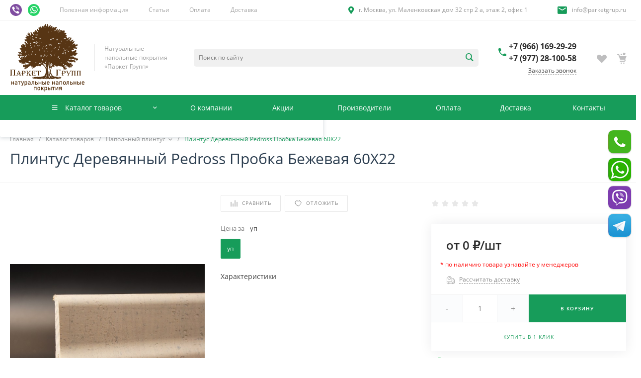

--- FILE ---
content_type: text/html; charset=UTF-8
request_url: https://www.parketgrup.ru/catalog/plintus/plintus-derevyannyy-pedross-probka-bezhevaya-60x22/
body_size: 286683
content:
<!DOCTYPE html><html lang="ru"><head><meta name="yandex-verification" content="d4da76397c3fb655" /><title>Купить Плинтус Деревянный Pedross Пробка Бежевая 60X22 по оптимальной цене с доставкой по Москве, МО и регионам РФ</title><meta http-equiv="Content-Type" content="text/html; charset=UTF-8" /><meta name="description" content="В каталоге компании ПаркетГрупп представлен Плинтус Деревянный Pedross Пробка Бежевая 60X22 по выгодной цене за упаковку. Возможна доставка по Москве, МО, регионам РФ. Для заказа звоните: +7 (977) 28-100-58" /><link href="/bitrix/js/ui/design-tokens/dist/ui.design-tokens.min.css?174567617823463" rel="stylesheet" /><link href="/bitrix/js/ui/fonts/opensans/ui.font.opensans.min.css?17456761802320" rel="stylesheet" /><link href="/bitrix/js/main/popup/dist/main.popup.bundle.min.css?176235795928056" rel="stylesheet" /><link href="/bitrix/css/main/bootstrap.min.css?1745676131121326" rel="stylesheet" /><link href="/bitrix/css/main/themes/blue/style.min.css?1745676131331" rel="stylesheet" /><link href="/bitrix/css/arturgolubev.cookiealert/style.min.css?17491178734897" rel="stylesheet" /><link href="/bitrix/cache/css/s1/universe_s1/page_c06c476a8f19ae417393d7ef28735857/page_c06c476a8f19ae417393d7ef28735857_v1.css?1768385003156810" rel="stylesheet" /><link href="/bitrix/cache/css/s1/universe_s1/template_af8aa236f0702f3f283000dab9639daf/template_af8aa236f0702f3f283000dab9639daf_v1.css?1768385003739308" data-template-style="true" rel="stylesheet" /><script>if(!window.BX)window.BX={};if(!window.BX.message)window.BX.message=function(mess){if(typeof mess==='object'){for(let i in mess) {BX.message[i]=mess[i];} return true;}};</script><script>(window.BX||top.BX).message({"JS_CORE_LOADING":"Загрузка...","JS_CORE_NO_DATA":"- Нет данных -","JS_CORE_WINDOW_CLOSE":"Закрыть","JS_CORE_WINDOW_EXPAND":"Развернуть","JS_CORE_WINDOW_NARROW":"Свернуть в окно","JS_CORE_WINDOW_SAVE":"Сохранить","JS_CORE_WINDOW_CANCEL":"Отменить","JS_CORE_WINDOW_CONTINUE":"Продолжить","JS_CORE_H":"ч","JS_CORE_M":"м","JS_CORE_S":"с","JSADM_AI_HIDE_EXTRA":"Скрыть лишние","JSADM_AI_ALL_NOTIF":"Показать все","JSADM_AUTH_REQ":"Требуется авторизация!","JS_CORE_WINDOW_AUTH":"Войти","JS_CORE_IMAGE_FULL":"Полный размер"});</script><script src="/bitrix/js/main/core/core.min.js?1762358019229643"></script><script>BX.Runtime.registerExtension({"name":"main.core","namespace":"BX","loaded":true});</script><script>BX.setJSList(["\/bitrix\/js\/main\/core\/core_ajax.js","\/bitrix\/js\/main\/core\/core_promise.js","\/bitrix\/js\/main\/polyfill\/promise\/js\/promise.js","\/bitrix\/js\/main\/loadext\/loadext.js","\/bitrix\/js\/main\/loadext\/extension.js","\/bitrix\/js\/main\/polyfill\/promise\/js\/promise.js","\/bitrix\/js\/main\/polyfill\/find\/js\/find.js","\/bitrix\/js\/main\/polyfill\/includes\/js\/includes.js","\/bitrix\/js\/main\/polyfill\/matches\/js\/matches.js","\/bitrix\/js\/ui\/polyfill\/closest\/js\/closest.js","\/bitrix\/js\/main\/polyfill\/fill\/main.polyfill.fill.js","\/bitrix\/js\/main\/polyfill\/find\/js\/find.js","\/bitrix\/js\/main\/polyfill\/matches\/js\/matches.js","\/bitrix\/js\/main\/polyfill\/core\/dist\/polyfill.bundle.js","\/bitrix\/js\/main\/core\/core.js","\/bitrix\/js\/main\/polyfill\/intersectionobserver\/js\/intersectionobserver.js","\/bitrix\/js\/main\/lazyload\/dist\/lazyload.bundle.js","\/bitrix\/js\/main\/polyfill\/core\/dist\/polyfill.bundle.js","\/bitrix\/js\/main\/parambag\/dist\/parambag.bundle.js"]);</script><script>BX.Runtime.registerExtension({"name":"ui.dexie","namespace":"BX.DexieExport","loaded":true});</script><script>BX.Runtime.registerExtension({"name":"ls","namespace":"window","loaded":true});</script><script>BX.Runtime.registerExtension({"name":"fx","namespace":"window","loaded":true});</script><script>BX.Runtime.registerExtension({"name":"fc","namespace":"window","loaded":true});</script><script>BX.Runtime.registerExtension({"name":"pull.protobuf","namespace":"BX","loaded":true});</script><script>BX.Runtime.registerExtension({"name":"rest.client","namespace":"window","loaded":true});</script><script>(window.BX||top.BX).message({"pull_server_enabled":"N","pull_config_timestamp":0,"shared_worker_allowed":"Y","pull_guest_mode":"N","pull_guest_user_id":0,"pull_worker_mtime":1745748990});(window.BX||top.BX).message({"PULL_OLD_REVISION":"Для продолжения корректной работы с сайтом необходимо перезагрузить страницу."});</script><script>BX.Runtime.registerExtension({"name":"pull.client","namespace":"BX","loaded":true});</script><script>BX.Runtime.registerExtension({"name":"pull","namespace":"window","loaded":true});</script><script>BX.Runtime.registerExtension({"name":"ui.design-tokens","namespace":"window","loaded":true});</script><script>BX.Runtime.registerExtension({"name":"ui.fonts.opensans","namespace":"window","loaded":true});</script><script>BX.Runtime.registerExtension({"name":"main.popup","namespace":"BX.Main","loaded":true});</script><script>BX.Runtime.registerExtension({"name":"popup","namespace":"window","loaded":true});</script><style>@font-face {font-family: 'Open Sans';font-weight: 300;font-style: normal;src: url('/upload/intec/constructor/fonts/cb6/gm8r2ju3d1xk6uox5nv937tu64v85s0m.eot#iefix');src: url('/upload/intec/constructor/fonts/cb6/gm8r2ju3d1xk6uox5nv937tu64v85s0m.eot#iefix') format('embedded-opentype'), url('/upload/intec/constructor/fonts/0ba/rnmuywf45t26x32umga6efker4l9onsx.woff') format('woff'), url('/upload/intec/constructor/fonts/597/hksrfskukgk19vi00ar8wkroun2gfm9o.ttf') format('truetype'); }@font-face {font-family: 'Open Sans';font-weight: 300;font-style: italic;src: url('/upload/intec/constructor/fonts/0b6/qghf764e2maixaq2a0vryqitb8oxcaqw.eot#iefix');src: url('/upload/intec/constructor/fonts/0b6/qghf764e2maixaq2a0vryqitb8oxcaqw.eot#iefix') format('embedded-opentype'), url('/upload/intec/constructor/fonts/1d8/h2qfzt5ysnx9hf8bs5trizsd1wfbpbkb.woff') format('woff'), url('/upload/intec/constructor/fonts/210/k8nshxcuzifo07915c95q4fu4s4a1kjg.ttf') format('truetype'); }@font-face {font-family: 'Open Sans';font-weight: 400;font-style: normal;src: url('/upload/intec/constructor/fonts/f91/tvjb6zuk7hy33nh3ttb20gv6670hv43n.eot#iefix');src: url('/upload/intec/constructor/fonts/f91/tvjb6zuk7hy33nh3ttb20gv6670hv43n.eot#iefix') format('embedded-opentype'), url('/upload/intec/constructor/fonts/425/yrv7eu9ifwewthjpp7d3tlboxw379ckc.woff') format('woff'), url('/upload/intec/constructor/fonts/176/awvk3t4x4jf9t1dgp0b00e65sshq9in8.ttf') format('truetype'); }@font-face {font-family: 'Open Sans';font-weight: 400;font-style: italic;src: url('/upload/intec/constructor/fonts/a05/onsdo1ng264v77lak8csaab1klil05ib.eot#iefix');src: url('/upload/intec/constructor/fonts/a05/onsdo1ng264v77lak8csaab1klil05ib.eot#iefix') format('embedded-opentype'), url('/upload/intec/constructor/fonts/c08/v8p5a2okilxpdb2aub32n06caemwap54.woff') format('woff'), url('/upload/intec/constructor/fonts/5a5/vjdtgh5w81o0c5737w7rob85m751vyyi.ttf') format('truetype'); }@font-face {font-family: 'Open Sans';font-weight: 600;font-style: normal;src: url('/upload/intec/constructor/fonts/0af/r4ziur3vuaoahzjp746ejl0gmxw3wvzr.eot#iefix');src: url('/upload/intec/constructor/fonts/0af/r4ziur3vuaoahzjp746ejl0gmxw3wvzr.eot#iefix') format('embedded-opentype'), url('/upload/intec/constructor/fonts/d9e/csd6438z3pxi2l2a8s35zln2cu81reqi.woff') format('woff'), url('/upload/intec/constructor/fonts/2d2/wbutqehc8bk0dp9z6uhy5z85ns1sy0lj.ttf') format('truetype'); }@font-face {font-family: 'Open Sans';font-weight: 600;font-style: italic;src: url('/upload/intec/constructor/fonts/dbf/sz0q5qd2515yypreagh696uxr255546n.eot#iefix');src: url('/upload/intec/constructor/fonts/dbf/sz0q5qd2515yypreagh696uxr255546n.eot#iefix') format('embedded-opentype'), url('/upload/intec/constructor/fonts/e6f/420faook0y6zqb5382it9wl35t3095my.woff') format('woff'), url('/upload/intec/constructor/fonts/9d2/xh63rr4s4aym0lxqpll471yv39xqd5br.ttf') format('truetype'); }@font-face {font-family: 'Open Sans';font-weight: 700;font-style: normal;src: url('/upload/intec/constructor/fonts/544/ijwc051c2d919z21soiwybxz3kmk0o4m.eot#iefix');src: url('/upload/intec/constructor/fonts/544/ijwc051c2d919z21soiwybxz3kmk0o4m.eot#iefix') format('embedded-opentype'), url('/upload/intec/constructor/fonts/0c1/f2lb8ehytt7dm9esd10y2mnh3onr43nr.woff') format('woff'), url('/upload/intec/constructor/fonts/233/3hxaddf6nujz1l5tbh3y1y2xejxcrhx2.ttf') format('truetype'); }@font-face {font-family: 'Open Sans';font-weight: 700;font-style: italic;src: url('/upload/intec/constructor/fonts/a17/jmlzw2ksu8apo2xgknl25vuvugcejpeq.eot#iefix');src: url('/upload/intec/constructor/fonts/a17/jmlzw2ksu8apo2xgknl25vuvugcejpeq.eot#iefix') format('embedded-opentype'), url('/upload/intec/constructor/fonts/ebd/zttwbvc7t24tzvzxe102r6eim3udd5ey.woff') format('woff'), url('/upload/intec/constructor/fonts/269/7l3x0mkjyv3ttzu3flt2lps750mcgvnd.ttf') format('truetype'); }</style><style>.intec-cl-text {
color: #179c5a !important; }
.intec-cl-text-active:active {
color: #179c5a !important; }
.intec-cl-text-active.active {
color: #179c5a !important; }
.intec-cl-text-focus:focus {
color: #179c5a !important; }
.intec-cl-text-hover:hover {
color: #179c5a !important; }
.intec-cl-background {
background-color: #179c5a !important;
fill: #179c5a !important; }
.intec-cl-background-active:active {
background-color: #179c5a !important;
fill: #179c5a !important; }
.intec-cl-background-focus:focus {
background-color: #179c5a !important;
fill: #179c5a !important; }
.intec-cl-background-hover:hover {
background-color: #179c5a !important;
fill: #179c5a !important; }
.intec-cl-background-dark {
background-color: #107040 !important;
fill: #107040 !important; }
.intec-cl-background-dark-active:active {
background-color: #107040 !important;
fill: #107040 !important; }
.intec-cl-background-dark-focus:focus {
background-color: #107040 !important;
fill: #107040 !important; }
.intec-cl-background-dark-hover:hover {
background-color: #107040 !important;
fill: #107040 !important; }
.intec-cl-background-light {
background-color: #1ec874 !important;
fill: #1ec874 !important; }
.intec-cl-background-light-active:active {
background-color: #1ec874 !important;
fill: #1ec874 !important; }
.intec-cl-background-light-focus:focus {
background-color: #1ec874 !important;
fill: #1ec874 !important; }
.intec-cl-background-light-hover:hover {
background-color: #1ec874 !important;
fill: #1ec874 !important; }
.intec-cl-background-light-40 {
background-color: #90efc0 !important;
fill: #90efc0 !important; }
.intec-cl-background-light-40-active:active {
background-color: #90efc0 !important;
fill: #90efc0 !important; }
.intec-cl-background-light-40-focus:focus {
background-color: #90efc0 !important;
fill: #90efc0 !important; }
.intec-cl-background-light-40-hover:hover {
background-color: #90efc0 !important;
fill: #90efc0 !important; }
.intec-cl-border {
border-color: #179c5a !important; }
.intec-cl-border-light {
border-color: #1ec874 !important; }
.intec-cl-border-active:active {
border-color: #179c5a !important; }
.intec-cl-border-focus:focus {
border-color: #179c5a !important; }
.intec-cl-border-hover:hover {
border-color: #179c5a !important; }
.intec-cl-border-light-hover:hover {
border-color: #1ec874 !important; }
.intec-cl-text-light {
color: #1ec874 !important; }
.intec-cl-text-light-active:active {
color: #1ec874 !important; }
.intec-cl-text-light-focus:focus {
color: #1ec874 !important; }
.intec-cl-text-light-hover:hover {
color: #1ec874 !important; }
.intec-cl-text-dark {
color: #107040 !important; }
.intec-cl-text-dark-active:active {
color: #107040 !important; }
.intec-cl-text-dark-focus:focus {
color: #107040 !important; }
.intec-cl-text-dark-hover:hover {
color: #107040 !important; }
.intec-cl-background-light {
background-color: #1ec874 !important;
fill: #1ec874 !important; }
.intec-cl-background-light-active:active {
background-color: #1ec874 !important; }
.intec-cl-background-light-focus:focus {
background-color: #1ec874 !important; }
.intec-cl-background-light-hover:hover {
background-color: #1ec874 !important; }
.intec-cl-svg svg {
fill: #179c5a !important;
stroke: #179c5a !important; }
.intec-cl-svg-path-fill svg path {
fill: #179c5a !important; }
.intec-cl-svg-path-fill-hover:hover svg path {
fill: #179c5a !important; }
.intec-cl-svg-rect-fill-hover:hover svg rect {
fill: #179c5a !important; }
.intec-cl-svg-path-stroke svg path, .intec-cl-svg-rect-stroke svg rect {
stroke: #179c5a !important; }
.intec-cl-svg-path-stroke-hover:hover svg path {
stroke: #179c5a !important; }
.intec-content {
max-width: 1740px; }
.intec-content .intec-content.intec-content-primary {
max-width: 1740px; }
html {
font-size: 16px;
font-family: "Open Sans", sans-serif; }
.intec-template .intec-template-part.intec-template-part-title, .intec-template .widget .widget-header .widget-title {
font-size: 32px; }
@media (max-width: 768px) {
.intec-template .intec-template-part.intec-template-part-title, .intec-template .widget .widget-header .widget-title {
font-size: 20px; } }
.intec-image-effect {
opacity: 1;
-webkit-transition: opacity 350ms ease-in-out;
-moz-transition: opacity 350ms ease-in-out;
-ms-transition: opacity 350ms ease-in-out;
-o-transition: opacity 350ms ease-in-out;
transition: opacity 350ms ease-in-out; }
.intec-image-effect:hover {
opacity: 0.5; }
.intec-ui.intec-ui-control-alert.intec-ui-scheme-current {
color: #179c5a;
background-color: #edfcf5;
border-color: #dbfaeb; }
.intec-ui.intec-ui-control-button.intec-ui-scheme-current {
border-color: #179c5a;
background-color: #179c5a;
color: #fff; }
.intec-ui.intec-ui-control-button.intec-ui-scheme-current.intec-ui-mod-transparent {
background-color: transparent;
color: #179c5a; }
.intec-ui.intec-ui-control-button.intec-ui-scheme-current:hover, .intec-ui.intec-ui-control-button.intec-ui-scheme-current.intec-ui-state-hover, .intec-ui.intec-ui-control-button.intec-ui-scheme-current[data-ui-state="hover"] {
border-color: #1ec874;
background-color: #1ec874;
color: #fff; }
.intec-ui.intec-ui-control-button.intec-ui-scheme-current:focus, .intec-ui.intec-ui-control-button.intec-ui-scheme-current.intec-ui-state-focus, .intec-ui.intec-ui-control-button.intec-ui-scheme-current[data-ui-state="focus"] {
border-color: #1ec874;
background-color: #1ec874;
color: #fff; }
.intec-ui.intec-ui-control-button.intec-ui-scheme-current:active, .intec-ui.intec-ui-control-button.intec-ui-scheme-current.intec-ui-state-active, .intec-ui.intec-ui-control-button.intec-ui-scheme-current[data-ui-state="active"] {
border-color: #107040;
background-color: #107040;
color: #fff; }
.intec-ui.intec-ui-control-button.intec-ui-scheme-current:disabled, .intec-ui.intec-ui-control-button.intec-ui-scheme-current.intec-ui-state-disabled, .intec-ui.intec-ui-control-button.intec-ui-scheme-current[data-ui-state="disabled"] {
border-color: #0a4327;
background-color: #0a4327;
color: #fff; }
.intec-ui.intec-ui-control-button.intec-ui-scheme-current.intec-ui-mod-link {
color: #5f5f5f;
border-color: transparent;
background-color: transparent; }
.intec-ui.intec-ui-control-button.intec-ui-scheme-current.intec-ui-mod-link:hover, .intec-ui.intec-ui-control-button.intec-ui-scheme-current.intec-ui-mod-link.intec-ui-state-hover, .intec-ui.intec-ui-control-button.intec-ui-scheme-current.intec-ui-mod-link[data-ui-state="hover"] {
color: #1ec874; }
.intec-ui.intec-ui-control-button.intec-ui-scheme-current.intec-ui-mod-link:focus, .intec-ui.intec-ui-control-button.intec-ui-scheme-current.intec-ui-mod-link.intec-ui-state-focus, .intec-ui.intec-ui-control-button.intec-ui-scheme-current.intec-ui-mod-link[data-ui-state="focus"] {
color: #1ec874; }
.intec-ui.intec-ui-control-button.intec-ui-scheme-current.intec-ui-mod-link:active, .intec-ui.intec-ui-control-button.intec-ui-scheme-current.intec-ui-mod-link.intec-ui-state-active, .intec-ui.intec-ui-control-button.intec-ui-scheme-current.intec-ui-mod-link[data-ui-state="active"] {
color: #107040; }
.intec-ui.intec-ui-control-button.intec-ui-scheme-current.intec-ui-mod-link:disabled, .intec-ui.intec-ui-control-button.intec-ui-scheme-current.intec-ui-mod-link.intec-ui-state-disabled, .intec-ui.intec-ui-control-button.intec-ui-scheme-current.intec-ui-mod-link[data-ui-state="disabled"] {
color: #9f9f9f; }
.intec-ui.intec-ui-control-checkbox.intec-ui-scheme-current.intec-ui-scheme-current .intec-ui-part-selector:before, .intec-ui.intec-ui-control-radiobox.intec-ui-scheme-current.intec-ui-scheme-current .intec-ui-part-selector:before {
background-color: #fff;
color: #fff; }
.intec-ui.intec-ui-control-checkbox.intec-ui-scheme-current.intec-ui-scheme-current input:checked + .intec-ui-part-selector, .intec-ui.intec-ui-control-radiobox.intec-ui-scheme-current.intec-ui-scheme-current input:checked + .intec-ui-part-selector, .intec-ui.intec-ui-control-checkbox.intec-ui-scheme-current.intec-ui-scheme-current.intec-ui-state-checked .intec-ui-part-selector, .intec-ui.intec-ui-control-radiobox.intec-ui-scheme-current.intec-ui-scheme-current.intec-ui-state-checked .intec-ui-part-selector, .intec-ui.intec-ui-control-checkbox.intec-ui-scheme-current.intec-ui-scheme-current[data-ui-state="checked"] .intec-ui-part-selector, .intec-ui.intec-ui-control-radiobox.intec-ui-scheme-current.intec-ui-scheme-current[data-ui-state="checked"] .intec-ui-part-selector {
border-color: #179c5a;
background-color: #179c5a; }
.intec-ui.intec-ui-control-checkbox.intec-ui-scheme-current.intec-ui-scheme-current input:checked + .intec-ui-part-selector:before, .intec-ui.intec-ui-control-radiobox.intec-ui-scheme-current.intec-ui-scheme-current input:checked + .intec-ui-part-selector:before, .intec-ui.intec-ui-control-checkbox.intec-ui-scheme-current.intec-ui-scheme-current.intec-ui-state-checked .intec-ui-part-selector:before, .intec-ui.intec-ui-control-radiobox.intec-ui-scheme-current.intec-ui-scheme-current.intec-ui-state-checked .intec-ui-part-selector:before, .intec-ui.intec-ui-control-checkbox.intec-ui-scheme-current.intec-ui-scheme-current[data-ui-state="checked"] .intec-ui-part-selector:before, .intec-ui.intec-ui-control-radiobox.intec-ui-scheme-current.intec-ui-scheme-current[data-ui-state="checked"] .intec-ui-part-selector:before {
background-color: #fff;
color: #fff; }
.intec-ui.intec-ui-control-checkbox.intec-ui-scheme-current.intec-ui-scheme-current:hover .intec-ui-part-selector, .intec-ui.intec-ui-control-radiobox.intec-ui-scheme-current.intec-ui-scheme-current:hover .intec-ui-part-selector, .intec-ui.intec-ui-control-checkbox.intec-ui-scheme-current.intec-ui-scheme-current.intec-ui-state-hover .intec-ui-part-selector, .intec-ui.intec-ui-control-radiobox.intec-ui-scheme-current.intec-ui-scheme-current.intec-ui-state-hover .intec-ui-part-selector, .intec-ui.intec-ui-control-checkbox.intec-ui-scheme-current.intec-ui-scheme-current[data-ui-state="hover"] .intec-ui-part-selector, .intec-ui.intec-ui-control-radiobox.intec-ui-scheme-current.intec-ui-scheme-current[data-ui-state="hover"] .intec-ui-part-selector {
border-color: #1ec874;
background-color: #f6f6f6; }
.intec-ui.intec-ui-control-checkbox.intec-ui-scheme-current.intec-ui-scheme-current:hover .intec-ui-part-selector:before, .intec-ui.intec-ui-control-radiobox.intec-ui-scheme-current.intec-ui-scheme-current:hover .intec-ui-part-selector:before, .intec-ui.intec-ui-control-checkbox.intec-ui-scheme-current.intec-ui-scheme-current.intec-ui-state-hover .intec-ui-part-selector:before, .intec-ui.intec-ui-control-radiobox.intec-ui-scheme-current.intec-ui-scheme-current.intec-ui-state-hover .intec-ui-part-selector:before, .intec-ui.intec-ui-control-checkbox.intec-ui-scheme-current.intec-ui-scheme-current[data-ui-state="hover"] .intec-ui-part-selector:before, .intec-ui.intec-ui-control-radiobox.intec-ui-scheme-current.intec-ui-scheme-current[data-ui-state="hover"] .intec-ui-part-selector:before {
background-color: #fff;
color: #fff; }
.intec-ui.intec-ui-control-checkbox.intec-ui-scheme-current.intec-ui-scheme-current input:focus:not(:checked) + .intec-ui-part-selector, .intec-ui.intec-ui-control-radiobox.intec-ui-scheme-current.intec-ui-scheme-current input:focus:not(:checked) + .intec-ui-part-selector, .intec-ui.intec-ui-control-checkbox.intec-ui-scheme-current.intec-ui-scheme-current.intec-ui-state-focus .intec-ui-part-selector, .intec-ui.intec-ui-control-radiobox.intec-ui-scheme-current.intec-ui-scheme-current.intec-ui-state-focus .intec-ui-part-selector, .intec-ui.intec-ui-control-checkbox.intec-ui-scheme-current.intec-ui-scheme-current[data-ui-state="focus"] .intec-ui-part-selector, .intec-ui.intec-ui-control-radiobox.intec-ui-scheme-current.intec-ui-scheme-current[data-ui-state="focus"] .intec-ui-part-selector {
border-color: #1ec874;
background-color: #f6f6f6; }
.intec-ui.intec-ui-control-checkbox.intec-ui-scheme-current.intec-ui-scheme-current input:focus:not(:checked) + .intec-ui-part-selector:before, .intec-ui.intec-ui-control-radiobox.intec-ui-scheme-current.intec-ui-scheme-current input:focus:not(:checked) + .intec-ui-part-selector:before, .intec-ui.intec-ui-control-checkbox.intec-ui-scheme-current.intec-ui-scheme-current.intec-ui-state-focus .intec-ui-part-selector:before, .intec-ui.intec-ui-control-radiobox.intec-ui-scheme-current.intec-ui-scheme-current.intec-ui-state-focus .intec-ui-part-selector:before, .intec-ui.intec-ui-control-checkbox.intec-ui-scheme-current.intec-ui-scheme-current[data-ui-state="focus"] .intec-ui-part-selector:before, .intec-ui.intec-ui-control-radiobox.intec-ui-scheme-current.intec-ui-scheme-current[data-ui-state="focus"] .intec-ui-part-selector:before {
background-color: #fff;
color: #fff; }
.intec-ui.intec-ui-control-checkbox.intec-ui-scheme-current.intec-ui-scheme-current:active .intec-ui-part-selector, .intec-ui.intec-ui-control-radiobox.intec-ui-scheme-current.intec-ui-scheme-current:active .intec-ui-part-selector, .intec-ui.intec-ui-control-checkbox.intec-ui-scheme-current.intec-ui-scheme-current.intec-ui-state-active .intec-ui-part-selector, .intec-ui.intec-ui-control-radiobox.intec-ui-scheme-current.intec-ui-scheme-current.intec-ui-state-active .intec-ui-part-selector, .intec-ui.intec-ui-control-checkbox.intec-ui-scheme-current.intec-ui-scheme-current[data-ui-state="active"] .intec-ui-part-selector, .intec-ui.intec-ui-control-radiobox.intec-ui-scheme-current.intec-ui-scheme-current[data-ui-state="active"] .intec-ui-part-selector {
border-color: #107040;
background-color: #107040; }
.intec-ui.intec-ui-control-checkbox.intec-ui-scheme-current.intec-ui-scheme-current:active .intec-ui-part-selector:before, .intec-ui.intec-ui-control-radiobox.intec-ui-scheme-current.intec-ui-scheme-current:active .intec-ui-part-selector:before, .intec-ui.intec-ui-control-checkbox.intec-ui-scheme-current.intec-ui-scheme-current.intec-ui-state-active .intec-ui-part-selector:before, .intec-ui.intec-ui-control-radiobox.intec-ui-scheme-current.intec-ui-scheme-current.intec-ui-state-active .intec-ui-part-selector:before, .intec-ui.intec-ui-control-checkbox.intec-ui-scheme-current.intec-ui-scheme-current[data-ui-state="active"] .intec-ui-part-selector:before, .intec-ui.intec-ui-control-radiobox.intec-ui-scheme-current.intec-ui-scheme-current[data-ui-state="active"] .intec-ui-part-selector:before {
background-color: #fff;
color: #fff; }
.intec-ui.intec-ui-control-switch.intec-ui-scheme-current.intec-ui-scheme-current input:checked + .intec-ui-part-selector, .intec-ui.intec-ui-control-switch.intec-ui-scheme-current.intec-ui-scheme-current.intec-ui-state-checked .intec-ui-part-selector, .intec-ui.intec-ui-control-switch.intec-ui-scheme-current.intec-ui-scheme-current[data-ui-state="checked"] .intec-ui-part-selector {
border-color: #179c5a;
background-color: #179c5a; }
.intec-ui.intec-ui-control-switch.intec-ui-scheme-current.intec-ui-scheme-current input:checked + .intec-ui-part-selector:before, .intec-ui.intec-ui-control-switch.intec-ui-scheme-current.intec-ui-scheme-current.intec-ui-state-checked .intec-ui-part-selector:before, .intec-ui.intec-ui-control-switch.intec-ui-scheme-current.intec-ui-scheme-current[data-ui-state="checked"] .intec-ui-part-selector:before {
background-color: #fff;
color: #fff; }
.intec-ui.intec-ui-control-switch.intec-ui-scheme-current.intec-ui-scheme-current:active .intec-ui-part-selector, .intec-ui.intec-ui-control-switch.intec-ui-scheme-current.intec-ui-scheme-current.intec-ui-state-active .intec-ui-part-selector, .intec-ui.intec-ui-control-switch.intec-ui-scheme-current.intec-ui-scheme-current[data-ui-state="active"] .intec-ui-part-selector {
border-color: #107040;
background-color: #107040; }
.intec-ui.intec-ui-control-switch.intec-ui-scheme-current.intec-ui-scheme-current:active .intec-ui-part-selector:before, .intec-ui.intec-ui-control-switch.intec-ui-scheme-current.intec-ui-scheme-current.intec-ui-state-active .intec-ui-part-selector:before, .intec-ui.intec-ui-control-switch.intec-ui-scheme-current.intec-ui-scheme-current[data-ui-state="active"] .intec-ui-part-selector:before {
background-color: #fff;
color: #fff; }
.intec-ui.intec-ui-control-numeric.intec-ui-scheme-current .intec-ui-part-increment:hover, .intec-ui.intec-ui-control-numeric.intec-ui-scheme-current .intec-ui-part-decrement:hover {
color: #179c5a !important; }
.intec-ui.intec-ui-control-tabs.intec-ui-scheme-current .intec-ui-part-tab:hover, .intec-ui.intec-ui-control-tabs.intec-ui-scheme-current .intec-ui-part-tab[data-active="true"] {
border-color: #179c5a; }
.intec-ui.intec-ui-control-tabs.intec-ui-view-1.intec-ui-scheme-current .intec-ui-part-tab[data-active="true"] {
color: #179c5a; }
.intec-ui.intec-ui-control-tabs.intec-ui-view-1.intec-ui-scheme-current .intec-ui-part-tab[data-active="true"] *:after {
background-color: #179c5a; }
.intec-ui.intec-ui-control-tabs.intec-ui-view-2.intec-ui-scheme-current .intec-ui-part-tab:hover, .intec-ui.intec-ui-control-tabs.intec-ui-view-2.intec-ui-scheme-current .intec-ui-part-tab[data-active="true"] {
background-color: #179c5a; }
.intec-ui.intec-ui-control-tabs.intec-ui-view-2.intec-ui-scheme-current .intec-ui-part-tab[data-active="true"] {
-webkit-box-shadow: 0 6px 18px rgba(23, 156, 90, 0.42);
-moz-box-shadow: 0 6px 18px rgba(23, 156, 90, 0.42);
box-shadow: 0 6px 18px rgba(23, 156, 90, 0.42); }
.intec-ui-markup-text, [data-ui-markup="text"] {
font-size: 16px; }
a, [data-ui-markup="a"], .intec-ui-markup-a {
color: #179c5a; }
a:hover, [data-ui-markup="a"]:hover, .intec-ui-markup-a:hover, a:focus, [data-ui-markup="a"]:focus, .intec-ui-markup-a:focus {
color: #1ec874; }
a:hover.intec-ui-mod-dashed, [data-ui-markup="a"]:hover.intec-ui-mod-dashed, .intec-ui-markup-a:hover.intec-ui-mod-dashed, a:focus.intec-ui-mod-dashed, [data-ui-markup="a"]:focus.intec-ui-mod-dashed, .intec-ui-markup-a:focus.intec-ui-mod-dashed, a:hover.intec-ui-mod-dotted, [data-ui-markup="a"]:hover.intec-ui-mod-dotted, .intec-ui-markup-a:hover.intec-ui-mod-dotted, a:focus.intec-ui-mod-dotted, [data-ui-markup="a"]:focus.intec-ui-mod-dotted, .intec-ui-markup-a:focus.intec-ui-mod-dotted {
border-color: #1ec874; }
a:active, [data-ui-markup="a"]:active, .intec-ui-markup-a:active {
color: #107040; }
a:active.intec-ui-mod-dashed, [data-ui-markup="a"]:active.intec-ui-mod-dashed, .intec-ui-markup-a:active.intec-ui-mod-dashed, a:active.intec-ui-mod-dotted, [data-ui-markup="a"]:active.intec-ui-mod-dotted, .intec-ui-markup-a:active.intec-ui-mod-dotted {
border-color: #107040; }
blockquote:before, [data-ui-markup="blockquote"]:before, .intec-ui-markup-blockquote:before {
background-color: #179c5a; }
ul > li:before, [data-ui-markup="ul"] > [data-ui-markup="li"]:before, .intec-ui-markup-ul > .intec-ui-markup-li:before {
color: #179c5a; }
ol > li:before, [data-ui-markup="ol"] > [data-ui-markup="li"]:before, .intec-ui-markup-ol > .intec-ui-markup-li:before {
color: #179c5a; }</style><style>.ns-bitrix.c-menu.c-menu-horizontal-1 .menu-item.menu-item-default .menu-submenu .menu-submenu-item:hover > .menu-submenu-item-text, .ns-bitrix.c-menu.c-menu-horizontal-2 .menu-item .menu-submenu .menu-submenu-item:hover > .menu-submenu-item-text, .c-header.c-header-template-1 .widget-view.widget-view-desktop .widget-view-desktop-1 .widget-container-menu .ns-bitrix.c-menu.c-menu-horizontal-1 .menu-item:hover .menu-item-text-wrapper, .c-header.c-header-template-1 .widget-view.widget-view-desktop .widget-view-desktop-1 .widget-container-menu .ns-bitrix.c-menu.c-menu-horizontal-1 .menu-item.menu-item-active .menu-item-text-wrapper, .c-header.c-header-template-1 .widget-view.widget-view-desktop .widget-view-desktop-7 .widget-menu .ns-bitrix.c-menu.c-menu-horizontal-1 .menu-item:hover .menu-item-text-wrapper, .c-header.c-header-template-1 .widget-view.widget-view-desktop .widget-view-desktop-7 .widget-menu .ns-bitrix.c-menu.c-menu-horizontal-1 .menu-item.menu-item-active .menu-item-text-wrapper, .c-header.c-header-template-1 .widget-view.widget-view-desktop .widget-view-desktop-9 .widget-container-menu .ns-bitrix.c-menu.c-menu-horizontal-1 .menu-item:hover .menu-item-text-wrapper, .c-header.c-header-template-1 .widget-view.widget-view-desktop .widget-view-desktop-9 .widget-container-menu .ns-bitrix.c-menu.c-menu-horizontal-1 .menu-item.menu-item-active .menu-item-text-wrapper, .c-header.c-header-template-1 .widget-view.widget-view-fixed .widget-menu .ns-bitrix.c-menu.c-menu-horizontal-1 .menu-wrapper .menu-item:hover .menu-item-text-wrapper, .c-header.c-header-template-1 .widget-view.widget-view-fixed .widget-menu .ns-bitrix.c-menu.c-menu-horizontal-1 .menu-wrapper .menu-item.menu-item-active .menu-item-text-wrapper {
color: #179c5a !important; }
.ns-bitrix.c-catalog-section.c-catalog-section-catalog-list-1 .catalog-section-item-purchase-button.catalog-section-item-purchase-button-add[data-basket-state="processing"], .ns-bitrix.c-catalog-section.c-catalog-section-catalog-text-1 .catalog-section-item-purchase-button.catalog-section-item-purchase-button-add[data-basket-state="processing"], .ns-bitrix.c-catalog-element.c-catalog-element-catalog-default-1 .catalog-element-property:before, .ns-bitrix.c-sale-order-ajax.c-sale-order-ajax-simple-1 .radio-inline:hover label:before, .ns-bitrix.c-sale-order-ajax.c-sale-order-ajax-simple-1 .radio-inline.radio-inline-checked label:before, .ns-bitrix.c-sale-order-ajax.c-sale-order-ajax-simple-1 .bx-soa-pp-item-container .bx-soa-pp-company:hover .bx-soa-pp-company-graf-container, .ns-bitrix.c-sale-order-ajax.c-sale-order-ajax-simple-1 .bx-soa-pp-item-container .bx-soa-pp-company.bx-selected .bx-soa-pp-company-graf-container, .ns-intec-universe.c-tags-list.c-tags-list-default .tags-list-item input[type=checkbox]:checked + .tags-list-item-button, .ns-intec-universe.c-tags-list.c-tags-list-default .tags-list-item-button:hover {
background: #179c5a !important; }
.ns-bitrix.c-sale-order-ajax.c-sale-order-ajax-simple-1 .bx-sls .quick-location-tag, .ns-bitrix.c-sale-order-ajax.c-sale-order-ajax-simple-1 .bx-slst .quick-location-tag {
border: 1px solid;
background: #fff;
color: #179c5a; }
.ns-bitrix.c-sale-order-ajax.c-sale-order-ajax-simple-1 .bx-sls .quick-location-tag:hover, .ns-bitrix.c-sale-order-ajax.c-sale-order-ajax-simple-1 .bx-slst .quick-location-tag:hover, .ns-bitrix.c-sale-order-ajax.c-sale-order-ajax-simple-1 .bx-sls .quick-location-tag:focus, .ns-bitrix.c-sale-order-ajax.c-sale-order-ajax-simple-1 .bx-slst .quick-location-tag:focus, .ns-bitrix.c-sale-order-ajax.c-sale-order-ajax-simple-1 .bx-sls .quick-location-tag:active, .ns-bitrix.c-sale-order-ajax.c-sale-order-ajax-simple-1 .bx-slst .quick-location-tag:active {
border: 1px solid #179c5a;
background: #179c5a;
color: #fff; }
.ns-bitrix.c-catalog-element.c-catalog-element-catalog-default-1 .catalog-element-gallery-preview[data-active=true], .ns-bitrix.c-catalog-element.c-catalog-element-catalog-default-1 .catalog-element-tab a:hover, .ns-bitrix.c-catalog-element.c-catalog-element-catalog-default-1 .catalog-element-tab[data-active=true] a, .ns-bitrix.c-catalog-element.c-catalog-element-catalog-default-1 .catalog-element-tab a:focus, .ns-bitrix.c-catalog-element.c-catalog-element-catalog-default-1 .catalog-element-tab a:active, .ns-bitrix.c-catalog-element.c-catalog-element-catalog-default-1 .catalog-element-tab.active a, .ns-bitrix.c-catalog-element.c-catalog-element-catalog-default-2 .catalog-element-tab a:hover, .ns-bitrix.c-catalog-element.c-catalog-element-catalog-default-2 .catalog-element-tab a:focus, .ns-bitrix.c-catalog-element.c-catalog-element-catalog-default-2 .catalog-element-tab a:active, .ns-bitrix.c-catalog-element.c-catalog-element-catalog-default-2 .catalog-element-tab.active a, .ns-bitrix.c-sale-order-ajax.c-sale-order-ajax-simple-1 .radio-inline:hover label:before, .ns-bitrix.c-sale-order-ajax.c-sale-order-ajax-simple-1 .radio-inline.radio-inline-checked label:before, .ns-bitrix.c-sale-order-ajax.c-sale-order-ajax-simple-1 .bx-soa-pp-item-container .bx-soa-pp-company:hover .bx-soa-pp-company-graf-container, .ns-bitrix.c-sale-order-ajax.c-sale-order-ajax-simple-1 .bx-soa-pp-item-container .bx-soa-pp-company.bx-selected .bx-soa-pp-company-graf-container, .c-smart-filter.c-smart-filter-horizontal-2 [data-property-type=checkbox-picture] .smart-filter-property-value input:checked + .smart-filter-property-value-picture-wrap, .c-smart-filter.c-smart-filter-horizontal-2 [data-property-type=checkbox-text-picture] .smart-filter-property-value input:checked + .smart-filter-property-value-picture-wrap {
border-color: #179c5a !important; }
.ns-bitrix.c-catalog-section.c-catalog-section-catalog-tile-1 .catalog-section-item-purchase-button.catalog-section-item-purchase-button-add[data-basket-state="processing"] {
background: #1ec874 !important; }
/** Old **/
.sale-icons a.sale-icons-item:hover .sale-icons-icon, .sale-icons a.sale-icons-item.hover .sale-icons-icon, .sale-icons a.sale-icons-item:active .sale-icons-icon, .sale-icons a.sale-icons-item.active .sale-icons-icon, .intec-sections-tile > div:hover .intec-section-name, .menu.menu-horizontal .menu-item.menu-item-default .menu-submenu .menu-submenu-item:hover > .menu-submenu-item-text, .widget-catalog-categories .widget-catalog-categories-tabs .widget-catalog-categories-tab a:hover, .widget-catalog-categories .widget-catalog-categories-tabs .widget-catalog-categories-tab.active a, .c-widget.c-widget-products-1 .widget-tab:hover .widget-tab-text, .c-widget.c-widget-products-1 .widget-tab.active .widget-tab-text, .widget-catalog-categories .widget-catalog-categories-desktop .widget-catalog-categories-navigation .widget-catalog-categories-navigation-next:hover, .widget-catalog-categories .widget-catalog-categories-desktop .widget-catalog-categories-navigation .widget-catalog-categories-navigation-previous:hover, .widget-reviews .widget-reviews-view.widget-reviews-view-slider .widget-reviews-navigation .widget-reviews-navigation-next:hover, .widget-reviews .widget-reviews-view.widget-reviews-view-slider .widget-reviews-navigation .widget-reviews-navigation-previous:hover, .widget-news .widget-news-view.widget-news-view-extend .widget-news-navigation .widget-news-navigation-next:hover, .widget-news .widget-news-view.widget-news-view-extend .widget-news-navigation .widget-news-navigation-previous:hover, .footer-menu a.child-link.active, .bx-filter .bx-filter-popup-result a, .intec-sections-list .intec-section-name:hover, .intec-sections-list .intec-subsection:hover, .intec-sections-list .intec-subsection:hover span, .intec-catalog-section-tile .price-block .element-buys, .intec-catalog-section .element-properties li, .intec-item-detail .show-all-characteristics, .contacts .contacts-offices .contacts-office .contacts-information-section.contacts-contacts .contacts-email a:hover .active.widget-reviews .widget-reviews-mobile .widget-reviews-view.widget-reviews-view-blocks-2 .widget-reviews-item .widget-reviews-item-header .widget-reviews-item-name, .bx_compare .table_compare table tr td a, .news-list-filter .news-list-filter-button.news-list-filter-button-active, .news-list-filter .news-list-filter-button:hover, .bx_ordercart .bx_ordercart_order_table_container tbody td.control .delay-item:hover, .bx_ordercart .bx_ordercart_order_table_container tbody td.control .to-cart-item:hover, .bx-soa-editstep, .bx-soa-item-title a, .subscribe-block .email-block-subscribe .subscribe-info:before, .widget-reviews .widget-reviews-mobile .widget-reviews-view.widget-reviews-view-blocks-2 .widget-reviews-item .widget-reviews-item-header .widget-reviews-item-name, .intec-certificates.desktop-template.template-tiles .intec-certificates_item:hover .intec-certificates_name, .intec-sections-tile-1 > div:hover .intec-section-name, .intec-certificates.desktop-template.template-tiles .intec-certificates_item:hover .intec-certificates_name, .header .header-desktop .header-content .header-content-menu .menu.menu-horizontal .menu-wrapper .menu-item:hover .menu-item-text .menu-item-text-wrapper, .header .header-desktop .header-content .header-content-menu .menu.menu-horizontal .menu-wrapper .menu-item.menu-item-active .menu-item-text .menu-item-text-wrapper, .intec-item-detail .item-bind-items .item-bind-items-list .owl-nav .owl-prev:hover, .intec-item-detail .item-bind-items .item-bind-items-list .owl-nav .owl-next:hover, .bx-filter .bx-filter-popup-result a, .intec-panel-sort .sort-value.sort-state-active a, .header.with-banner .header-desktop .header-static .header-content .header-content-phone .header-content-phone-call .header-content-phone-call-wrapper:hover, .header.with-banner[data-banner-color=black] .header-desktop .header-info .header-info-button:hover .header-info-button-text, .header.with-banner[data-banner-color=black] .header-desktop .header-static .header-content .header-info-button:hover .header-info-button-text, .header.with-banner[data-banner-color=black] .header-static .intec-search-icon:hover, .header.with-banner[data-banner-color=white] .header-desktop .header-info .header-info-social:hover, .header.with-banner .header-desktop .header-static .menu.menu-horizontal .menu-item:hover .menu-item-text:hover, .header.with-banner .header-desktop .header-static .menu.menu-horizontal .menu-item.menu-item-active .menu-item-text, .header .header-desktop .header-static .header-info .header-info-button .header-info-button-icon, .header .header-desktop .header-static .header-content .header-info-button .header-info-button-icon, .c-rate.c-rate-template-1 .owl-carousel .owl-nav .owl-next:hover, .c-rate.c-rate-template-1 .owl-carousel .owl-nav .owl-prev:hover, .c-certificates.c-certificates-template-1 .widget-element:hover .widget-element-name, .c-header.c-header-template-1[data-transparent = 'false'] .widget-view.widget-view-desktop .widget-panel .ns-bitrix.c-search-title.c-search-title-popup-1 .search-title-button:hover .search-title-button-icon, .c-header.c-header-template-1[data-transparent = 'false'] .widget-view.widget-view-desktop .widget-panel .ns-bitrix.c-search-title.c-search-title-popup-1 .search-title-button:hover .search-title-button-text, .c-header.c-header-template-1[data-transparent = 'false'] .widget-view.widget-view-desktop .widget-panel .widget-panel-button:hover .widget-panel-button-icon, .c-header.c-header-template-1[data-transparent = 'false'] .widget-view.widget-view-desktop .widget-panel .widget-panel-button:hover .widget-panel-button-text {
color: #179c5a !important; }
.ns-bitrix.c-catalog-element.c-catalog-element-catalog-default-1 .catalog-element-gallery-picture[data-active=true], .widget-catalog-categories .widget-catalog-categories-tabs .widget-catalog-categories-tab a:hover, .widget-catalog-categories .widget-catalog-categories-tabs .widget-catalog-categories-tab.active a, .widget-catalog-categories .widget-catalog-categories-dots .owl-dot.active, .c-widget.c-widget-products-1 .widget-tab:hover .widget-tab-text, .c-widget.c-widget-products-1 .widget-tab.active .widget-tab-text, .c-widget.c-widget-products-1 .owl-dots .owl-dot.active, .c-widget.c-widget-products-2 .owl-dots .owl-dot.active, .c-rate.c-rate-template-1 .owl-carousel .owl-dot.active, .news-list-slider .slider-dots .owl-dot .slider-dot:hover, .news-list-slider .slider-dots .owl-dot.active .slider-dot, .intec-item-detail .slider-item.active, .bx_compare .bx_sort_container .sortbutton.current, .bx_compare .bx_sort_container .sortbutton:hover, .bx_ordercart .bx_sort_container a.current, .bx-soa-section.bx-selected, .bx-soa-pp-company.bx-selected .bx-soa-pp-company-graf-container, .news-list-slider-cb .slider-dots .owl-dot .slider-dot:hover, .news-list-slider-cb .slider-dots .owl-dot.active .slider-dot, .ns-bitrix.c-catalog-section.c-catalog-section-catalog-tile-2 .catalog-section-item-offers-property-extended-value[data-state=selected] .catalog-section-item-offers-property-extended-value-image {
border-color: #179c5a !important; }
.arrow-right {
border-right: 25px solid #179c5a !important; }
.sale-icons a.sale-icons-item:hover .sale-icons-count, .sale-icons a.sale-icons-item.hover .sale-icons-count, .sale-icons a.sale-icons-item:active .sale-icons-count, .sale-icons a.sale-icons-item.active .sale-icons-count, .widget-catalog-categories .widget-catalog-categories-dots .owl-dot.active, .c-widget.c-widget-products-1 .owl-dots .owl-dot.active, .c-widget.c-widget-products-2 .owl-dots .owl-dot.active, .c-rate.c-rate-template-1 .owl-carousel .owl-dot.active, .intec-news-sections.template-chess .intec-news-sections_item:hover .intec-news-sections_name, .intec-news-sections.template-puzzle .intec-news-sections_item:hover .intec-news-sections_name, .intec-news-sections.template-tiles .intec-news-sections_item:hover .intec-news-sections_name, input[type=checkbox]:checked + span, .ask-question-container .ask-question-title:after {
background-color: #107040; }
.intec-catalog-section-tile .price-block .element-buys.active, .intec-catalog-section-tile .price-block .element-buys.added, .share-products-block .products-element .price-block .price .element-buy.active, .news-list-slider .slider-dots .owl-dot.active .slider-dot, .bx-filter .body-filter .bx-filter-parameters-box .bx-filter-popup-result, .news-list-slider .slider-dots .owl-dot .slider-dot:hover, .intec-item-detail .properties-list > li:before, .news-list-slider:hover .slider-wrapper .owl-nav .owl-prev:hover, .news-list-slider:hover .slider-wrapper .owl-nav .owl-next:hover, .widget-reviews .widget-reviews-view.widget-reviews-view-slider .widget-reviews-dots .owl-dot.active, .widget-news .widget-news-view.widget-news-view-extend .widget-news-dots .owl-dot.active, .owl-carusel-gallery.owl-theme .owl-dots .owl-dot.active span, .owl-carusel-gallery.owl-theme .owl-dots .owl-dot:hover span, .carusel-products.owl-theme .owl-dots .owl-dot.active span, .carusel-products.owl-theme .owl-dots .owl-dot:hover span, .widget-flying-basket .flying-basket-mobile-buttons-wrap .flying-basket_button_count, .bx_forgotpassword_page .description:before, .bx_registration_page .registration-info:before, .news-list-slider-cb:hover .slider-wrapper .owl-nav .owl-prev:hover, .news-list-slider-cb:hover .slider-wrapper .owl-nav .owl-next:hover, .news-list-slider-cb .slider-dots .owl-dot .slider-dot:hover, .news-list-slider-cb .slider-dots .owl-dot.active .slider-dot, .subscribe-block .checkbox input[type=checkbox]:checked + label:after, .news-list.news-list-blocks-2 .news-list-item.news-list-item-first .news-list-item-wrapper:hover .news-list-name-wrapper, .binded-products .owl-dots .owl-dot.active, .binded-products .owl-dots .owl-dot:hover, .loading-container.active, .c-categories.c-categories-template-3 .widget-element:hover .widget-element-name-wrapper, .c-smart-filter.c-smart-filter-horizontal-1 [data-property-type='checkbox'] input[type=checkbox]:checked + span, .c-smart-filter.c-smart-filter-vertical-1 [data-property-type=checkbox][data-property-view=default] .smart-filter-property-value input:checked + .smart-filter-property-value-text, .c-smart-filter.c-smart-filter-vertical-1 [data-property-type=checkbox][data-property-view=block] .smart-filter-property-value input:checked + .smart-filter-property-value-text, .c-smart-filter.c-smart-filter-vertical-1 [data-property-type=checkbox][data-property-view=tile] .smart-filter-property-value input:checked + .smart-filter-property-value-text, .c-smart-filter.c-smart-filter-horizontal-1 [data-property-type=checkbox] .smart-filter-property-value input:checked + .smart-filter-property-value-text, .c-smart-filter.c-smart-filter-vertical-1 [data-property-type=checkbox-text-picture] input:checked + .smart-filter-property-value-text-picture, .ns-intec-universe.basket-lite.basket-lite-template-1 .basket-lite-mobile-button-count {
background-color: #179c5a !important; }
.contacts .contacts-offices .contacts-office .contacts-information-section.contacts-contacts .contacts-email a, .widget-reviews .widget-reviews-view.widget-reviews-view-slider .widget-reviews-dots .owl-dot.active, .widget-news .widget-news-view.widget-news-view-extend .widget-news-dots .owl-dot.active, .checkbox input[type=checkbox]:checked + label:after, .intec-item-detail .sku-property-value:hover, .intec-item-detail .sku-property-value.active, .news-list-slider-cb .slider-dots .owl-dot .slider-dot:hover, .news-list-slider-cb .slider-dots .owl-dot.active .slider-dot, .binded-products .owl-dots .owl-dot.active, .binded-products .owl-dots .owl-dot:hover, .c-smart-filter.c-smart-filter-horizontal-1 [data-property-type=checkbox] .smart-filter-property-value input:checked + .smart-filter-property-value-text {
border-color: #179c5a !important; }
.widget-articles-content .widget-articles .element-big:hover .element-wrapper .header span {
background-color: #179c5a !important; }
.c-services.c-services-template-3 .widget-element-text-wrapper, .c-advantages.c-advantages-template-4 .widget-element-name:hover .widget-element-name-wrap, .c-services.c-services-template-5 .widget-element .widget-element-name-text {
-webkit-box-shadow: -5px 0 0 5px #179c5a, 5px 0 0 5px #179c5a !important;
-moz-box-shadow: -5px 0 0 5px #179c5a, 5px 0 0 5px #179c5a !important;
box-shadow: -5px 0 0 5px #179c5a, 5px 0 0 5px #179c5a !important; }
.c-advantages.c-advantages-template-4 .widget-element-name:hover .widget-element-name-wrap, .c-categories.c-categories-template-6 .widget-element:hover .widget-element-name {
background: #179c5a !important; }
.c-categories.c-categories-template-8 .widget-element:hover .widget-element-name {
background: #179c5a !important; }
.c-shares.c-shares-template-3 .widget-element .widget-element-name-wrapper-2 {
-webkit-box-shadow: -5px 0 0 5px #179c5a, 5px 0 0 5px #179c5a !important;
-moz-box-shadow: -5px 0 0 5px #179c5a, 5px 0 0 5px #179c5a !important;
box-shadow: -5px 0 0 5px #179c5a, 5px 0 0 5px #179c5a !important;
background: #179c5a !important; }
.c-advantages.c-advantages-template-11 .widget-item:hover .widget-item-counter {
color: #179c5a !important; }
.widget.c-advantages.c-advantages-template-32 .circles-valueStroke {
stroke: #179c5a !important; }
.widget.c-stages.c-stages-template-5 .widget-item-wrap:hover .widget-item-name-count {
background: #179c5a !important; }
.ns-bitrix.c-sale-order-ajax.c-sale-order-ajax-simple-1 .bx-pagination li.bx-active a span {
background: #179c5a !important;
color: #fff; }
.ns-bitrix.c-catalog-element.c-catalog-element-catalog-default-5 [data-role="measures.select.value"].active span, .ns-bitrix.c-catalog-element.c-catalog-element-catalog-default-5 [data-role="measures.select.value"]:hover span {
background: #90efc0; }</style><script type="extension/settings" data-extension="currency.currency-core">{"region":"ru"}</script><script>BX.Runtime.registerExtension({"name":"currency.currency-core","namespace":"BX.Currency","loaded":true});</script><script>BX.Runtime.registerExtension({"name":"currency","namespace":"window","loaded":true});</script><script>(window.BX||top.BX).message({"LANGUAGE_ID":"ru","FORMAT_DATE":"DD.MM.YYYY","FORMAT_DATETIME":"DD.MM.YYYY HH:MI:SS","COOKIE_PREFIX":"BITRIX_SM","SERVER_TZ_OFFSET":"-18000","UTF_MODE":"Y","SITE_ID":"s1","SITE_DIR":"\/","USER_ID":"","SERVER_TIME":1769197368,"USER_TZ_OFFSET":0,"USER_TZ_AUTO":"Y","bitrix_sessid":"4d4d3ba9c6f5e0a38042074066321d18"});</script><script src="/bitrix/cache/js/s1/universe_s1/kernel_main/kernel_main_v1.js?1768470461196391"></script><script src="/bitrix/js/ui/dexie/dist/dexie.bundle.min.js?1762357995102530"></script><script src="/bitrix/js/main/core/core_ls.min.js?17456761832683"></script><script src="/bitrix/js/main/core/core_frame_cache.min.js?176235799810481"></script><script src="/bitrix/js/pull/protobuf/protobuf.min.js?174567618076433"></script><script src="/bitrix/js/pull/protobuf/model.min.js?174567618014190"></script><script src="/bitrix/js/rest/client/rest.client.min.js?17456761809240"></script><script src="/bitrix/js/pull/client/pull.client.min.js?176235798549849"></script><script src="/bitrix/js/main/popup/dist/main.popup.bundle.min.js?176235807567480"></script><script src="/bitrix/js/currency/currency-core/dist/currency-core.bundle.min.js?17456761804569"></script><script src="/bitrix/js/currency/core_currency.min.js?1745676180835"></script><script src="/bitrix/js/arturgolubev.cookiealert/script.min.js?17491178732561"></script><script>BX.setJSList(["\/bitrix\/js\/main\/core\/core_fx.js","\/bitrix\/js\/main\/session.js","\/bitrix\/js\/main\/pageobject\/dist\/pageobject.bundle.js","\/bitrix\/js\/main\/core\/core_window.js","\/bitrix\/js\/main\/date\/main.date.js","\/bitrix\/js\/main\/core\/core_date.js","\/bitrix\/js\/main\/utils.js","\/bitrix\/js\/main\/dd.js","\/bitrix\/js\/main\/core\/core_uf.js","\/bitrix\/js\/main\/core\/core_dd.js","\/bitrix\/js\/main\/core\/core_tooltip.js","\/bitrix\/templates\/universe_s1\/components\/bitrix\/sale.products.gift\/template.1\/script.js","\/bitrix\/templates\/universe_s1\/js\/bundle.js","\/bitrix\/components\/intec.universe\/notifications\/templates\/.default\/script.js","\/bitrix\/components\/bitrix\/search.title\/script.js","\/bitrix\/components\/abudagov\/socnetlink\/templates\/.default\/script.js"]);</script><script>BX.setCSSList(["\/bitrix\/templates\/universe_s1\/components\/bitrix\/catalog\/catalog.1\/style.css","\/bitrix\/templates\/universe_s1\/components\/bitrix\/catalog.element\/catalog.default.5\/style.css","\/bitrix\/templates\/universe_s1\/components\/bitrix\/iblock.vote\/template.2\/style.css","\/bitrix\/templates\/universe_s1\/components\/bitrix\/sale.products.gift\/template.1\/style.css","\/bitrix\/templates\/universe_s1\/components\/bitrix\/catalog.item\/template.4\/style.css","\/bitrix\/templates\/universe_s1\/components\/bitrix\/sale.products.gift\/template.1\/themes\/blue\/style.css","\/bitrix\/templates\/universe_s1\/css\/bundle.css","\/bitrix\/templates\/universe_s1\/css\/custom.css","\/bitrix\/components\/intec.universe\/notifications\/templates\/.default\/style.css","\/bitrix\/templates\/universe_s1\/components\/intec.universe\/sale.basket.small\/notifications.1\/style.css","\/bitrix\/templates\/universe_s1\/components\/intec.universe\/main.widget\/navigation.button.top\/style.css","\/bitrix\/templates\/universe_s1\/components\/intec.universe\/main.panel\/template.1\/style.css","\/bitrix\/templates\/universe_s1\/components\/intec.universe\/main.header\/template.1\/style.css","\/bitrix\/templates\/universe_s1\/components\/intec.universe\/main.header\/template.1\/templates\/desktop\/template.1\/style.css","\/bitrix\/templates\/universe_s1\/components\/intec.universe\/main.header\/template.1\/bitrix\/menu\/info\/style.css","\/bitrix\/templates\/universe_s1\/components\/bitrix\/search.title\/input.1\/style.css","\/bitrix\/templates\/universe_s1\/components\/intec.universe\/sale.basket.small\/icons.1\/style.css","\/bitrix\/templates\/universe_s1\/components\/bitrix\/menu\/horizontal.1\/style.css","\/bitrix\/templates\/universe_s1\/components\/intec.universe\/main.header\/template.1\/templates\/fixed\/template.1\/style.css","\/bitrix\/templates\/universe_s1\/components\/bitrix\/menu\/popup.1\/style.css","\/bitrix\/templates\/universe_s1\/components\/bitrix\/search.title\/popup.1\/style.css","\/bitrix\/templates\/universe_s1\/components\/intec.universe\/main.header\/template.1\/templates\/mobile\/template.1\/style.css","\/bitrix\/templates\/universe_s1\/components\/bitrix\/menu\/mobile.1\/style.css","\/bitrix\/templates\/universe_s1\/components\/intec.universe\/sale.basket.icons\/.default\/style.css","\/bitrix\/templates\/universe_s1\/components\/bitrix\/breadcrumb\/.default\/style.css","\/bitrix\/templates\/universe_s1\/components\/intec.universe\/main.footer\/template.1\/style.css","\/bitrix\/templates\/universe_s1\/components\/bitrix\/catalog.products.viewed\/tile.1\/style.css","\/bitrix\/templates\/universe_s1\/components\/intec.universe\/main.footer\/template.1\/templates\/template.1\/style.css","\/bitrix\/templates\/universe_s1\/components\/bitrix\/menu\/columns.1\/style.css","\/bitrix\/templates\/universe_s1\/components\/bitrix\/search.title\/input.3\/style.css","\/bitrix\/components\/abudagov\/socnetlink\/templates\/.default\/style.css"]);</script><script>(function () {
"use strict";
var counter = function ()
{
var cookie = (function (name) {
var parts = ("; " + document.cookie).split("; " + name + "=");
if (parts.length == 2) {
try {return JSON.parse(decodeURIComponent(parts.pop().split(";").shift()));}
catch (e) {}
}
})("BITRIX_CONVERSION_CONTEXT_s1");
if (cookie && cookie.EXPIRE >= BX.message("SERVER_TIME"))
return;
var request = new XMLHttpRequest();
request.open("POST", "/bitrix/tools/conversion/ajax_counter.php", true);
request.setRequestHeader("Content-type", "application/x-www-form-urlencoded");
request.send(
"SITE_ID="+encodeURIComponent("s1")+
"&sessid="+encodeURIComponent(BX.bitrix_sessid())+
"&HTTP_REFERER="+encodeURIComponent(document.referrer)
);
};
if (window.frameRequestStart === true)
BX.addCustomEvent("onFrameDataReceived", counter);
else
BX.ready(counter);
})();</script><script >if (window == window.top) {
document.addEventListener("DOMContentLoaded", function() {
var div = document.createElement("div");
div.innerHTML = ' <div id="ab-position-right"><div id="ab-sidebar" class="ab-sidebar ab-animation-none ab-position-right ab-hidden-xs-N"><a href="tel:+79772810058" class="ab-sidebar__link" rel="nofollow" ><span id="ab-sidebar__ico-0" class="ab-sidebar__ico ab-sidebar__ico-color ab-sidebar__ico-shadow"></span></a><a href="https://wa.me/79772810058?text=%D0%94%D0%BE%D0%B1%D1%80%D1%8B%D0%B9%20%D0%B4%D0%B5%D0%BD%D1%8C." class="ab-sidebar__link" rel="nofollow noopener noreferrer" target="blank" ><span id="ab-sidebar__ico-1" class="ab-sidebar__ico ab-sidebar__ico-color ab-sidebar__ico-shadow"></span></a><a href="viber://add?number=79772810058" class="ab-sidebar__link" rel="nofollow" ><span id="ab-sidebar__ico-2" class="ab-sidebar__ico ab-sidebar__ico-color ab-sidebar__ico-shadow"></span></a><a href="#" class="ab-sidebar__link" rel="nofollow" ><span id="ab-sidebar__ico-3" class="ab-sidebar__ico ab-sidebar__ico-color ab-sidebar__ico-shadow"></span></a></div></div> ';
document.body.appendChild(div);
});
}</script><style> #ab-sidebar__ico-0{ background-position: -46px -368px; } @media screen and (max-width:767px) { #ab-sidebar__ico-0{ background-position: -35px -280px; } } #ab-sidebar__ico-1{ background-position: -46px -322px; } @media screen and (max-width:767px) { #ab-sidebar__ico-1{ background-position: -35px -245px; } } #ab-sidebar__ico-2{ background-position: -0px -322px; } @media screen and (max-width:767px) { #ab-sidebar__ico-2{ background-position: -0px -245px; } } #ab-sidebar__ico-3{ background-position: -184px -276px; } @media screen and (max-width:767px) { #ab-sidebar__ico-3{ background-position: -140px -210px; } } .ab-sidebar{ top: 35%; z-index: 101; margin: 0 10px; position: fixed; } .ab-sidebar__ico { border-radius: 10px; z-index: 101; margin-top: 10px; width: 46px; height: 46px; min-height: 46px; background-size: 230px 506px; } @media screen and (max-width:767px) { .ab-sidebar__ico { width: 35px; height: 35px; min-height: 35px; background-size: 175px 385px; } } </style><script src="/bitrix/cache/js/s1/universe_s1/template_b424b366cbad365990b7e27e4c712af8/template_b424b366cbad365990b7e27e4c712af8_v1.js?1768385003451371"></script><script src="/bitrix/cache/js/s1/universe_s1/page_8da036435ccdffa4a039bf0181341639/page_8da036435ccdffa4a039bf0181341639_v1.js?17683850035443"></script><script >template.load(function () {
var app = this;
var _ = app.getLibrary('_');
app.metrika.on('reachGoal', function (name) {
app.ecommerce.sendData({'event': name});
});
app.api.basket.on('add', function (data, item) {
app.metrika.reachGoal('basket.add');
if (!_.isNil(item))
app.ecommerce.sendData({
'event': 'addToCart',
'ecommerce': {
'add': {
'products': [{
'name': item.name,
'id': item.id,
'price': item.price,
'category': !_.isNil(item.section) ? item.section.name : null,
'quantity': item.quantity
}]
}
}
});
});
app.api.basket.on('remove', function (data, item) {
app.metrika.reachGoal('basket.remove');
if (!_.isNil(item))
app.ecommerce.sendData({
'event': 'removeFromCart',
'ecommerce': {
'remove': {
'products': [{
'name': item.name,
'id': item.id,
'price': item.price,
'category': !_.isNil(item.section) ? item.section.name : null,
'quantity': item.quantity
}]
}
}
});
});
app.api.basket.on('clear', function (items) {
var data;
app.metrika.reachGoal('basket.clear');
if (!_.isNil(items)) {
data = {
'event': 'removeFromCart',
'ecommerce': {
'remove': {
'products': []
}
}
};
_.each(items, function (item) {
data.ecommerce.remove.products.push({
'name': item.name,
'id': item.id,
'price': item.price,
'category': !_.isNil(item.section) ? item.section.name : null,
'quantity': item.quantity
});
});
app.ecommerce.sendData(data);
}
});
}, {
'name': '[Metrika] Events'
});</script><script >$(function () {
window.template = window.template({'debug': false, 'environment': 'desktop', 'language': 'ru', 'public': true, 'site': {'id': 's1', 'directory': '/'}, 'template': {'id': 'universe_s1', 'directory': '/bitrix/templates/universe_s1/'}, 'styles': ['/bitrix/templates/universe_s1/icons/fontawesome/style.min.css', '/bitrix/templates/universe_s1/icons/glyphter/style.min.css', '/bitrix/templates/universe_s1/icons/intec/style.min.css']});
});</script><meta name="viewport" content="initial-scale=1.0, width=device-width, maximum-scale=1"><meta name="cmsmagazine" content="79468b886bf88b23144291bf1d99aa1c" /><meta name="og:type" content="website" /><meta name="og:title" content="Плинтус Деревянный Pedross Пробка Бежевая 60X22" /><meta name="og:description" content="В каталоге компании ПаркетГрупп представлен Плинтус Деревянный Pedross Пробка Бежевая 60X22 по выгодной цене за упаковку. Возможна доставка по Москве, МО, регионам РФ. Для заказа звоните: +7 (977) 28-100-58" /><meta name="og:image" content="https://www.parketgrup.ru:443/upload/iblock/687/j4qg7o3uih2rrh254ftiiontldaom36v.jpg" /><meta name="og:logo" content="https://www.parketgrup.ru:443/include/logotype.png" /><meta name="og:url" content="https://www.parketgrup.ru:443/catalog/plintus/plintus-derevyannyy-pedross-probka-bezhevaya-60x22/" /><link rel="shortcut icon" href="/favicon.ico" type="image/x-icon"><link rel="apple-touch-icon" href="/favicon.png"></head><body class="public intec-adaptive"><script >template.load(function () {
var app = this;
var _ = app.getLibrary('_');
var $ = app.getLibrary('$');
var data;
var refresh;
var update;
data = {};
data.basket = [];
data.compare = [];
refresh = function () {
$('[data-basket-id]').attr('data-basket-state', 'none');
$('[data-compare-id]').attr('data-compare-state', 'none');
_.each(data.basket, function (item) {
$('[data-basket-id=' + item.id + ']').attr('data-basket-state', item.delay ? 'delayed' : 'added');
});
_.each(data.compare, function (item) {
$('[data-compare-id=' + item.id + ']').attr('data-compare-state', 'added');
});
};
update = function () {
$.ajax('/bitrix/templates/universe_s1/components/intec.universe/system/basket.manager/ajax.php', {
'type': 'POST',
'cache': false,
'dataType': 'json',
'data': {'BASKET': 'Y', 'COMPARE': 'Y', 'COMPARE_CODE': 'compare', 'COMPARE_NAME': 'compare', 'CACHE_TYPE': 'N', '~BASKET': 'Y', '~COMPARE': 'Y', '~COMPARE_NAME': 'compare', '~CACHE_TYPE': 'N'},
'success': function (response) {
data = response;
refresh();
}
});
};
$(document).on('click', '[data-basket-id][data-basket-action]', function () {
var node = $(this);
var id = node.data('basketId');
var action = node.data('basketAction');
var quantity = node.data('basketQuantity');
var price = node.data('basketPrice');
var data = node.data('basketData');
if (id == null)
return;
if (action === 'add') {
$(':not([data-basket-action="remove"]):not([data-basket-action="delay"])[data-basket-id=' + id + ']').attr('data-basket-state', 'processing');
app.api.basket.add(_.merge({
'quantity': quantity,
'price': price
}, data, {
'id': id
})).run();
} else if (action === 'remove') {
$('[data-basket-id=' + id + '][data-basket-action="remove"],[data-basket-id=' + id + '][data-basket-action="delay"]').attr('data-basket-state', 'processing');
app.api.basket.remove(_.merge({}, data, {
'id': id
})).run();
} else if (action === 'delay') {
$('[data-basket-id=' + id + '][data-basket-action="remove"],[data-basket-id=' + id + '][data-basket-action="delay"]').attr('data-basket-state', 'processing');
app.api.basket.add(_.merge({
'quantity': quantity,
'price': price
}, data, {
'id': id,
'delay': 'Y'
})).run();
} else if (action === 'setQuantity') {
$('[data-basket-id=' + id + ']').attr('data-basket-state', 'processing');
app.api.basket.setQuantity(_.merge({
'quantity': quantity,
'price': price
}, data, {
'id': id,
'delay': 'Y'
})).run();
}
}).on('click', '[data-compare-id][data-compare-action]', function () {
var node = $(this);
var id = node.data('compareId');
var action = node.data('compareAction');
var code = node.data('compareCode');
var iblock = node.data('compareIblock');
var data = node.attr('compareData');
if (id == null)
return;
if (action === 'add') {
$('[data-compare-id=' + id + ']').attr('data-compare-state', 'processing');
app.api.compare.add(_.merge({}, data, {
'id': id,
'code': code,
'iblock': iblock
})).run();
} else if (action === 'remove') {
$('[data-compare-id=' + id + ']').attr('data-compare-state', 'processing');
app.api.compare.remove(_.merge({}, data, {
'id': id,
'code': code,
'iblock': iblock
})).run();
}
});
app.api.basket.on('update', update);
app.api.compare.on('update', update);
update();
}, {
'name': '[Component] intec.universe:system (basket.manager)',
'loader': {
'options': {
'await': [
'composite'
]
}
}
});</script><script >(function(m,e,t,r,i,k,a){
m[i]=m[i]||function(){(m[i].a=m[i].a||[]).push(arguments)};
m[i].l=1*new Date();
for (var j = 0; j < document.scripts.length; j++) {if (document.scripts[j].src === r) { return; }}
k=e.createElement(t),a=e.getElementsByTagName(t)[0],k.async=1,k.src=r,a.parentNode.insertBefore(k,a)
})(window, document,'script','https://mc.yandex.ru/metrika/tag.js', 'ym');
ym(37045620, 'init', {trackHash:true, clickmap:true, ecommerce:"dataLayer", accurateTrackBounce:true, trackLinks:true});</script><noscript><div><img src="https://mc.yandex.ru/watch/37045620" style="position:absolute; left:-9999px;" alt="" /></div></noscript><div class="notification notification-default slim"><div class="notification-content intec-content-wrapper slim"><div class="notification-text-wrapper"><div class="notification-title">Использование файлов Cookie </div><div class="notification-description slim">Мы используем файлы cookie, разработанные нашими специалистами и третьими лицами, для анализа событий на нашем веб-сайте. Продолжая просмотр страниц нашего сайта, вы принимаете условия его использования. Более подробные сведения смотрите <a href='/company/consent/'>в Политике конфиденциальности</a>.</div></div><div class="notification-button-wrapper"><a class="widget-agree intec-ui intec-ui-control-button intec-ui-mod-round-3 intec-ui-scheme-current intec-ui-size-3">Принимаю</a><a class="notification-button intec-ui intec-ui-control-button intec-ui-scheme-current intec-ui-size-4 intec-ui-mod-transparent intec-ui-mod-round-2" href="/company/consent/">Подробнее</a></div></div></div><div class="intec-template" data-background-show="false" data-editor="false" data-flat="top"><div class="intec-template-layout intec-content-wrap" data-name="wide"><div class="intec-template-layout-header" data-global-role="header"><div class="intec-template-layout-header-wrapper"><div id="i-0-intec-universe-sale-basket-small-notifications-1-gnX3eXG7dhqS" class="ns-intec-universe c-sale-basket-small c-sale-basket-small-notifications-1"><div class="sale-basket-small-content"><div class="sale-basket-small-products" data-role="container"><script >template.load(function () {
var app = this;
var _ = app.getLibrary('_');
var $ = app.getLibrary('$');
var root = arguments[0].nodes;
var container = $('[data-role="container"]', root);
var data;
var add;
data = {'component': 'intec.universe:sale.basket.small', 'template': 'notifications.1', 'parameters': {'BASKET_URL': '/personal/basket/', 'CACHE_TYPE': 'A', '~BASKET_URL': '/personal/basket/', '~CACHE_TYPE': 'A', 'AJAX_MODE': 'N'}};
add = function (id) {
app.api.components.get(_.merge({}, data, {
'parameters': {
'ID': id
}
})).then(function (result) {
var item = $(result);
var element;
container.append(item);
element = $('[data-product-id="'+id+'"]', container);
element.attr('data-active', 'true');
element.find('[data-role="close"]').on('click', function () {
element.attr('data-active', 'false');
setTimeout(function () {
item.remove();
}, 300);
});
setTimeout(function () {
element.attr('data-active', 'false');
setTimeout(function () {
item.remove();
}, 300);
}, 5000);
});
};
app.api.basket.on('add', function (data) {
if (data.delay !== 'Y')
add(data.id);
});
}, {
'name': '[Component] intec.universe:sale.basket.small (notifications.1)',
'nodes': '#i-0-intec-universe-sale-basket-small-notifications-1-gnX3eXG7dhqS',
'loader': {
'options': {
'await': [
'composite'
]
}
}
});</script></div></div></div><div id="i-1-intec-universe-main-widget-navigation-button-top-Hs1AKBAvoqYN" class="widget c-widget c-widget-navigation-button-top"><div class="widget-button intec-ui intec-ui-control-button intec-ui-scheme-current" data-role="button" style=""><div class="widget-button-wrapper"><svg width="12" height="17" viewBox="0 0 12 17" fill="none" xmlns="http://www.w3.org/2000/svg"><path d="M11 6L6 1L1 6" fill="none" stroke-width="1.5" stroke-linecap="round" stroke-linejoin="round" /><path d="M6 16V1" fill="none" stroke-width="1.5" stroke-linecap="round" stroke-linejoin="round" /></svg></div></div><script >template.load(function (data) {
var $ = this.getLibrary('$');
var elements = {};
var refresh = function () {
var height = document.documentElement.clientHeight;
if (elements.window.scrollTop() > height) {
elements.button.fadeIn();
} else {
elements.button.fadeOut();
}
};
elements.root = data.nodes;
elements.button = $('[data-role="button"]', elements.root);
elements.window = $(window);
elements.window.on('scroll', refresh);
elements.button.on('click', function () {
$('html, body').stop().animate({
'scrollTop': 0
}, 600);
});
refresh();
}, {
'name': '[Component] intec.universe:main.widget (navigation.button.top)',
'nodes': '#i-1-intec-universe-main-widget-navigation-button-top-Hs1AKBAvoqYN' });</script></div><div id="i-2-intec-universe-main-panel-template-1-jQWE3mrLp0O2" class="widget c-panel c-panel-template-1" data-svg-mode="fill"><div class="intec-content intec-content-primary"><div class="scrollbar scrollbar-inner" data-role="scrollbar"><div class="widget-body intec-grid intec-grid-a-v-start"><div class="widget-item-container intec-grid-item-5 intec-grid-item-400-4" data-active="false" data-icon="true"><a id="bx_1704906373_i-2-intec-universe-main-panel-template-1-jQWE3mrLp0O2_289" class="widget-item" href="/"><span class="widget-item-icon intec-ui-picture"><svg width="24" height="24" viewBox="0 0 24 24" fill="none" xmlns="http://www.w3.org/2000/svg"><path d="M10 20V14H14V20H19V12H22L12 3L2 12H5V20H10Z" stroke="none" /></svg></span><div class="widget-item-name">Главная</div></a></div><div class="widget-item-container intec-grid-item-5 intec-grid-item-400-4" data-active="false" data-icon="true"><a id="bx_1704906373_i-2-intec-universe-main-panel-template-1-jQWE3mrLp0O2_290" class="widget-item" href="/personal/profile/"><span class="widget-item-icon intec-ui-picture"><svg width="24" height="24" viewBox="0 0 24 24" fill="none" xmlns="http://www.w3.org/2000/svg"><path d="M12 2C6.48 2 2 6.48 2 12C2 17.52 6.48 22 12 22C17.52 22 22 17.52 22 12C22 6.48 17.52 2 12 2ZM7.07 18.28C7.5 17.38 10.12 16.5 12 16.5C13.88 16.5 16.51 17.38 16.93 18.28C15.57 19.36 13.86 20 12 20C10.14 20 8.43 19.36 7.07 18.28ZM18.36 16.83C16.93 15.09 13.46 14.5 12 14.5C10.54 14.5 7.07 15.09 5.64 16.83C4.57765 15.4438 4.00131 13.7464 4 12C4 7.59 7.59 4 12 4C16.41 4 20 7.59 20 12C20 13.82 19.38 15.49 18.36 16.83ZM12 6C10.06 6 8.5 7.56 8.5 9.5C8.5 11.44 10.06 13 12 13C13.94 13 15.5 11.44 15.5 9.5C15.5 7.56 13.94 6 12 6ZM12 11C11.17 11 10.5 10.33 10.5 9.5C10.5 8.67 11.17 8 12 8C12.83 8 13.5 8.67 13.5 9.5C13.5 10.33 12.83 11 12 11Z" stroke="none"/></svg></span><div class="widget-item-name">Кабинет</div></a></div><div class="widget-item-container intec-grid-item-5 intec-grid-item-400-4" data-active="false" data-icon="true"><a id="bx_1704906373_i-2-intec-universe-main-panel-template-1-jQWE3mrLp0O2_291" class="widget-item" href="/personal/basket/"><div class="widget-item-count-container"><div class="widget-item-count intec-cl-background" data-role="panel.basket" data-state="disabled"></div></div><span class="widget-item-icon intec-ui-picture"><svg width="24" height="24" viewBox="0 0 24 24" fill="none" xmlns="http://www.w3.org/2000/svg"><path d="M15.55 13C16.3 13 16.96 12.59 17.3 11.97L20.88 5.48C20.9643 5.32843 21.0075 5.15747 21.0054 4.98406C21.0034 4.81064 20.956 4.64077 20.8681 4.49126C20.7803 4.34175 20.6548 4.21778 20.5043 4.13162C20.3538 4.04546 20.1834 4.00009 20.01 4H5.21L4.27 2H1V4H3L6.6 11.59L5.25 14.03C4.52 15.37 5.48 17 7 17H19V15H7L8.1 13H15.55ZM6.16 6H18.31L15.55 11H8.53L6.16 6ZM7 18C5.9 18 5.01 18.9 5.01 20C5.01 21.1 5.9 22 7 22C8.1 22 9 21.1 9 20C9 18.9 8.1 18 7 18ZM17 18C15.9 18 15.01 18.9 15.01 20C15.01 21.1 15.9 22 17 22C18.1 22 19 21.1 19 20C19 18.9 18.1 18 17 18Z" stroke="none"/></svg></span><div class="widget-item-name">Корзина</div></a></div><div class="widget-item-container intec-grid-item-5 intec-grid-item-400-4" data-active="false" data-icon="true"><a id="bx_1704906373_i-2-intec-universe-main-panel-template-1-jQWE3mrLp0O2_292" class="widget-item" href="/personal/basket/?delay=Y"><div class="widget-item-count-container"><div class="widget-item-count intec-cl-background" data-role="panel.delayed" data-state="disabled"></div></div><span class="widget-item-icon intec-ui-picture"><svg width="24" height="24" viewBox="0 0 24 24" fill="none" xmlns="http://www.w3.org/2000/svg"><path d="M16.5 3C14.76 3 13.09 3.81 12 5.09C10.91 3.81 9.24 3 7.5 3C4.42 3 2 5.42 2 8.5C2 12.28 5.4 15.36 10.55 20.04L12 21.35L13.45 20.03C18.6 15.36 22 12.28 22 8.5C22 5.42 19.58 3 16.5 3ZM12.1 18.55L12 18.65L11.9 18.55C7.14 14.24 4 11.39 4 8.5C4 6.5 5.5 5 7.5 5C9.04 5 10.54 5.99 11.07 7.36H12.94C13.46 5.99 14.96 5 16.5 5C18.5 5 20 6.5 20 8.5C20 11.39 16.86 14.24 12.1 18.55Z" stroke="none"/></svg></span><div class="widget-item-name">Избранные</div></a></div><div class="widget-item-container intec-grid-item-5 intec-grid-item-400-4" data-active="false" data-icon="true"><a id="bx_1704906373_i-2-intec-universe-main-panel-template-1-jQWE3mrLp0O2_293" class="widget-item" href="/catalog/compare.php"><span class="widget-item-icon intec-ui-picture"><svg width="24" height="24" viewBox="0 0 24 24" fill="none" xmlns="http://www.w3.org/2000/svg"><path d="M9.01 14H2V16H9.01V19L13 15L9.01 11V14ZM14.99 13V10H22V8H14.99V5L11 9L14.99 13Z" stroke="none"/></svg></span><div class="widget-item-name">Сравнение</div></a></div></div></div></div><script >template.load(function (data) {
var _ = this.getLibrary('_');
var $ = this.getLibrary('$');
var app = this;
var panel = {
'compare': {
'use': false,
'code': 'compare',
'key': 13,
'element': $('[data-role="panel.compare"]', data.nodes)
},
'basket': {
'use': true,
'element': $('[data-role="panel.basket"]', data.nodes)
},
'delay': {
'use': true,
'element': $('[data-role="panel.delayed"]', data.nodes)
},
'scroll': {
'area': $(window),
'content': $('[data-role="scrollbar"]', data.nodes),
'value': 0
},
'getBasketCount': function (data) {
var result = {
'basket': 0,
'delay': 0
};
_.each(data.items, function (item) {
if (item.isDelay)
++result.delay;
else
++result.basket;
});
return result;
},
'setCounter': function (element, count) {
element.attr('data-state', count > 0 ? 'active' : 'disabled').html(count);
}
};
var panelFixed = false;
panel.scroll.content.scrollbar();
panel.setCompareCount = function () {
app.api.compare.getItems({
'code': panel.compare.code
}).run().then(function (response) {
if (_.has(response, panel.compare.key))
panel.setCounter(panel.compare.element, response[panel.compare.key].length);
});
};
panel.updateScroll = function () {
if (panel.scroll.area.width() > 768) {
data.nodes.attr('data-in', false);
return;
}
var scrollCurrent = panel.scroll.area.scrollTop();
if (scrollCurrent > 100 && scrollCurrent > panel.scroll.value) {
if (!panelFixed)
data.nodes.attr('data-in', false);
} else {
data.nodes.attr('data-in', true);
}
panel.scroll.value = scrollCurrent;
};
panel.scroll.area.on('scroll', _.throttle(panel.updateScroll, 150, {
'trailing': false,
'leading': true
}));
panel.updateScroll();
if (panel.compare.use) {
app.api.compare.on('update', panel.setCompareCount);
panel.setCompareCount();
}
if (panel.basket.use || panel.delay.use) {
app.basket.on('update', function (data) {
var count = panel.getBasketCount(data);
if (panel.basket.use)
panel.setCounter(panel.basket.element, count.basket);
if (panel.delay.use)
panel.setCounter(panel.delay.element, count.delay);
});
}
}, {
'name': '[Component] intec.universe:main.panel (template.1)',
'nodes': '#i-2-intec-universe-main-panel-template-1-jQWE3mrLp0O2',
'loader': {
'options': {
'await': [
'composite'
]
}
}
});</script></div><div id="i-2-intec-universe-main-panel-template-1-jQWE3mrLp0O2" class="widget c-panel c-panel-template-1" data-svg-mode="fill"><div class="intec-content intec-content-primary"><div class="scrollbar scrollbar-inner" data-role="scrollbar"><div class="widget-body intec-grid intec-grid-a-v-start"><div class="widget-item-container intec-grid-item-5 intec-grid-item-400-4" data-active="false" data-icon="true"><a id="bx_1704906373_i-2-intec-universe-main-panel-template-1-jQWE3mrLp0O2_289" class="widget-item" href="/"><span class="widget-item-icon intec-ui-picture"><svg width="24" height="24" viewBox="0 0 24 24" fill="none" xmlns="http://www.w3.org/2000/svg"><path d="M10 20V14H14V20H19V12H22L12 3L2 12H5V20H10Z" stroke="none" /></svg></span><div class="widget-item-name">Главная</div></a></div><div class="widget-item-container intec-grid-item-5 intec-grid-item-400-4" data-active="false" data-icon="true"><a id="bx_1704906373_i-2-intec-universe-main-panel-template-1-jQWE3mrLp0O2_290" class="widget-item" href="/personal/profile/"><span class="widget-item-icon intec-ui-picture"><svg width="24" height="24" viewBox="0 0 24 24" fill="none" xmlns="http://www.w3.org/2000/svg"><path d="M12 2C6.48 2 2 6.48 2 12C2 17.52 6.48 22 12 22C17.52 22 22 17.52 22 12C22 6.48 17.52 2 12 2ZM7.07 18.28C7.5 17.38 10.12 16.5 12 16.5C13.88 16.5 16.51 17.38 16.93 18.28C15.57 19.36 13.86 20 12 20C10.14 20 8.43 19.36 7.07 18.28ZM18.36 16.83C16.93 15.09 13.46 14.5 12 14.5C10.54 14.5 7.07 15.09 5.64 16.83C4.57765 15.4438 4.00131 13.7464 4 12C4 7.59 7.59 4 12 4C16.41 4 20 7.59 20 12C20 13.82 19.38 15.49 18.36 16.83ZM12 6C10.06 6 8.5 7.56 8.5 9.5C8.5 11.44 10.06 13 12 13C13.94 13 15.5 11.44 15.5 9.5C15.5 7.56 13.94 6 12 6ZM12 11C11.17 11 10.5 10.33 10.5 9.5C10.5 8.67 11.17 8 12 8C12.83 8 13.5 8.67 13.5 9.5C13.5 10.33 12.83 11 12 11Z" stroke="none"/></svg></span><div class="widget-item-name">Кабинет</div></a></div><div class="widget-item-container intec-grid-item-5 intec-grid-item-400-4" data-active="false" data-icon="true"><a id="bx_1704906373_i-2-intec-universe-main-panel-template-1-jQWE3mrLp0O2_291" class="widget-item" href="/personal/basket/"><div class="widget-item-count-container"><div class="widget-item-count intec-cl-background" data-role="panel.basket" data-state="disabled"></div></div><span class="widget-item-icon intec-ui-picture"><svg width="24" height="24" viewBox="0 0 24 24" fill="none" xmlns="http://www.w3.org/2000/svg"><path d="M15.55 13C16.3 13 16.96 12.59 17.3 11.97L20.88 5.48C20.9643 5.32843 21.0075 5.15747 21.0054 4.98406C21.0034 4.81064 20.956 4.64077 20.8681 4.49126C20.7803 4.34175 20.6548 4.21778 20.5043 4.13162C20.3538 4.04546 20.1834 4.00009 20.01 4H5.21L4.27 2H1V4H3L6.6 11.59L5.25 14.03C4.52 15.37 5.48 17 7 17H19V15H7L8.1 13H15.55ZM6.16 6H18.31L15.55 11H8.53L6.16 6ZM7 18C5.9 18 5.01 18.9 5.01 20C5.01 21.1 5.9 22 7 22C8.1 22 9 21.1 9 20C9 18.9 8.1 18 7 18ZM17 18C15.9 18 15.01 18.9 15.01 20C15.01 21.1 15.9 22 17 22C18.1 22 19 21.1 19 20C19 18.9 18.1 18 17 18Z" stroke="none"/></svg></span><div class="widget-item-name">Корзина</div></a></div><div class="widget-item-container intec-grid-item-5 intec-grid-item-400-4" data-active="false" data-icon="true"><a id="bx_1704906373_i-2-intec-universe-main-panel-template-1-jQWE3mrLp0O2_292" class="widget-item" href="/personal/basket/?delay=Y"><div class="widget-item-count-container"><div class="widget-item-count intec-cl-background" data-role="panel.delayed" data-state="disabled"></div></div><span class="widget-item-icon intec-ui-picture"><svg width="24" height="24" viewBox="0 0 24 24" fill="none" xmlns="http://www.w3.org/2000/svg"><path d="M16.5 3C14.76 3 13.09 3.81 12 5.09C10.91 3.81 9.24 3 7.5 3C4.42 3 2 5.42 2 8.5C2 12.28 5.4 15.36 10.55 20.04L12 21.35L13.45 20.03C18.6 15.36 22 12.28 22 8.5C22 5.42 19.58 3 16.5 3ZM12.1 18.55L12 18.65L11.9 18.55C7.14 14.24 4 11.39 4 8.5C4 6.5 5.5 5 7.5 5C9.04 5 10.54 5.99 11.07 7.36H12.94C13.46 5.99 14.96 5 16.5 5C18.5 5 20 6.5 20 8.5C20 11.39 16.86 14.24 12.1 18.55Z" stroke="none"/></svg></span><div class="widget-item-name">Избранные</div></a></div><div class="widget-item-container intec-grid-item-5 intec-grid-item-400-4" data-active="false" data-icon="true"><a id="bx_1704906373_i-2-intec-universe-main-panel-template-1-jQWE3mrLp0O2_293" class="widget-item" href="/catalog/compare.php"><span class="widget-item-icon intec-ui-picture"><svg width="24" height="24" viewBox="0 0 24 24" fill="none" xmlns="http://www.w3.org/2000/svg"><path d="M9.01 14H2V16H9.01V19L13 15L9.01 11V14ZM14.99 13V10H22V8H14.99V5L11 9L14.99 13Z" stroke="none"/></svg></span><div class="widget-item-name">Сравнение</div></a></div></div></div></div><script >template.load(function (data) {
var _ = this.getLibrary('_');
var $ = this.getLibrary('$');
var app = this;
var panel = {
'compare': {
'use': false,
'code': 'compare',
'key': 13,
'element': $('[data-role="panel.compare"]', data.nodes)
},
'basket': {
'use': true,
'element': $('[data-role="panel.basket"]', data.nodes)
},
'delay': {
'use': true,
'element': $('[data-role="panel.delayed"]', data.nodes)
},
'scroll': {
'area': $(window),
'content': $('[data-role="scrollbar"]', data.nodes),
'value': 0
},
'getBasketCount': function (data) {
var result = {
'basket': 0,
'delay': 0
};
_.each(data.items, function (item) {
if (item.isDelay)
++result.delay;
else
++result.basket;
});
return result;
},
'setCounter': function (element, count) {
element.attr('data-state', count > 0 ? 'active' : 'disabled').html(count);
}
};
var panelFixed = false;
panel.scroll.content.scrollbar();
panel.setCompareCount = function () {
app.api.compare.getItems({
'code': panel.compare.code
}).run().then(function (response) {
if (_.has(response, panel.compare.key))
panel.setCounter(panel.compare.element, response[panel.compare.key].length);
});
};
panel.updateScroll = function () {
if (panel.scroll.area.width() > 768) {
data.nodes.attr('data-in', false);
return;
}
var scrollCurrent = panel.scroll.area.scrollTop();
if (scrollCurrent > 100 && scrollCurrent > panel.scroll.value) {
if (!panelFixed)
data.nodes.attr('data-in', false);
} else {
data.nodes.attr('data-in', true);
}
panel.scroll.value = scrollCurrent;
};
panel.scroll.area.on('scroll', _.throttle(panel.updateScroll, 150, {
'trailing': false,
'leading': true
}));
panel.updateScroll();
if (panel.compare.use) {
app.api.compare.on('update', panel.setCompareCount);
panel.setCompareCount();
}
if (panel.basket.use || panel.delay.use) {
app.basket.on('update', function (data) {
var count = panel.getBasketCount(data);
if (panel.basket.use)
panel.setCounter(panel.basket.element, count.basket);
if (panel.delay.use)
panel.setCounter(panel.delay.element, count.delay);
});
}
}, {
'name': '[Component] intec.universe:main.panel (template.1)',
'nodes': '#i-2-intec-universe-main-panel-template-1-jQWE3mrLp0O2',
'loader': {
'options': {
'await': [
'composite'
]
}
}
});</script></div><div style="background-color: #f8f9fb;"><div id="i-3-intec-universe-main-header-template-1-dZcvT5yLZEp0" class="vcard widget c-header c-header-template-1" data-transparent="false"><div class="widget-content"><div style="display: none;"><span class="url"><span class="value-title" title="https://www.parketgrup.ru:443/"></span></span><span class="fn org">Компания </span><img class="photo" src="https://www.parketgrup.ru:443/include/logotype.png" alt="Компания" /></div><div class="widget-view widget-view-desktop"><div class="widget-view-desktop-1"><div class="widget-panel"><div class="intec-content intec-content-visible intec-content-primary"><div class="intec-content-wrapper"><div class="widget-panel-wrapper"><div class="intec-grid intec-grid-wrap intec-grid-a-h-center intec-grid-a-v-center intec-grid-i-h-20 intec-grid-i-v-5"><div class="widget-panel-social-wrap intec-grid-item-auto"><div class="widget-panel-social"><div class="widget-panel-social-items intec-grid intec-grid-nowrap intec-grid-i-h-6 intec-grid-a-v-center" data-role="items"><div class="widget-panel-social-item-wrap intec-grid-item-auto intec-grid"><a class="widget-panel-social-item intec-image-effect intec-grid-item-auto" href="#" rel="nofollow" target="_blank"><div class="widget-panel-social-item-icon" data-grey="false" data-social-icon="VIBER" data-social-icon-square="false"></div></a></div><div class="widget-panel-social-item-wrap intec-grid-item-auto intec-grid"><a class="widget-panel-social-item intec-image-effect intec-grid-item-auto" href="https://whatsapp.com" rel="nofollow" target="_blank"><div class="widget-panel-social-item-icon" data-grey="false" data-social-icon="WHATSAPP" data-social-icon-square="false"></div></a></div></div></div></div><div class="widget-panel-items-wrap intec-grid-item-auto"><div class="widget-panel-items widget-panel-items-visible" ><div class="widget-panel-items-wrapper"><div class="widget-panel-item"><div class="widget-panel-item-wrapper"><div id="i-4-bitrix-menu-info-LkGdQnW4WHwB" class="widget-menu widget-menu-info"><div class="widget-menu-items intec-grid intec-grid-nowrap intec-grid-a-v-center intec-grid-i-h-20"><div class="widget-menu-item intec-grid-item-auto"><a class="widget-menu-item-text" href="/poleznaya-informatsiya/">Полезная информация</a></div><div class="widget-menu-item intec-grid-item-auto"><a class="widget-menu-item-text" href="/stati/">Статьи</a></div><div class="widget-menu-item intec-grid-item-auto"><a class="widget-menu-item-text" href="/poleznaya-informatsiya/payment/">Оплата</a></div><div class="widget-menu-item intec-grid-item-auto"><a class="widget-menu-item-text" href="/poleznaya-informatsiya/delivery/">Доставка</a></div></div></div></div></div></div></div></div><div class="intec-grid-item"></div><div class="widget-panel-items-wrap intec-grid-item-auto"><div class="widget-panel-items widget-panel-items-visible"><div class="widget-panel-items-wrapper"><div class="widget-panel-item"><div class="widget-panel-item-wrapper intec-grid intec-grid-a-v-center"><div class="widget-panel-item-icon intec-grid-item-auto fas fa-map-marker-alt intec-cl-text"></div><div class="adr widget-panel-item-text intec-grid-item-auto"><span class="locality">г. Москва, ул. Маленковская дом 32 стр 2 а, этаж 2, офис 1</span></div></div></div><div class="widget-panel-item"><div class="widget-panel-item-wrapper intec-grid intec-grid-a-v-center"><div class="widget-panel-item-icon intec-grid-item-auto intec-ui-icon intec-ui-icon-mail-1 intec-cl-text"></div><a href="mailto:info@parketgrup.ru" class="email widget-panel-item-text intec-grid-item-auto">info@parketgrup.ru </a></div></div></div></div></div></div></div></div></div></div><div class="widget-container"><div class="intec-content intec-content-visible intec-content-primary"><div class="intec-content-wrapper"><div class="widget-container-wrapper intec-grid intec-grid-nowrap intec-grid-a-h-start intec-grid-a-v-center intec-grid-i-h-10"><div class="widget-container-logotype-wrap intec-grid-item-auto"><a class="widget-container-item widget-container-logotype intec-ui-picture" href="/" style="width: 150px;"><svg id="Слой_1" data-name="Слой 1" xmlns="http://www.w3.org/2000/svg" viewBox="0 0 321.18457 292.31354"><title>logo_new</title><g><path d="M349.8444,192.605c.80558,3.143,2.12771,5.6071,6.07414,5.06353.50591-.06968,1.11728.62611,1.67977.96728a5.35569,5.35569,0,0,0-.91792,1.159c-.98061,2.37477-3.56019,1.5746-5.19266,2.64611a1.31542,1.31542,0,0,1-.8983-.12929,13.15116,13.15116,0,0,1,.14389-2.06c.063-.41895.463-1.07061.33224-1.18527-.51-.44744-1.34926-.82877-1.54444.2123-.33489,1.7865-2.64313-3.07638-2.60929.93646.01627,1.92652,1.57045,1.49491,1.88784,2.52817a8.1871,8.1871,0,0,0,.89514,1.5842c-.31093.16985-.72127.55794-.91469.46983a5.651,5.651,0,0,1-1.81513-1.19068,20.58493,20.58493,0,0,1-1.67028-2.35859c-.148.69093-.28037,1.38594-.45827,2.06908-.03234.12416-.25086.19984-.38343.29787.14768-1.64692-2.81769-1.46107-2.04636-3.47536q-.00641-.17611-.01216-.35214l-.29271.1334c-1.17478.109-2.30281.21255-1.51816,1.92755.11946.26115-.24276.74267-.3822,1.12227a8.08141,8.08141,0,0,0-.449-.99077c-.84153-1.357.80776-4.7279-3.22918-3.60655-1.23695.3436-.09006-1.11183-.02588-1.72569a3.30973,3.30973,0,0,1,.48486-1.00455c-.218-.04956-.52143-.21421-.63837-.12747-.37541.27844-.83952.59554-.97811.998a8.90055,8.90055,0,0,0-.24134,1.95731,23.477,23.477,0,0,1-1.16052-2.82688,23.76025,23.76025,0,0,1-.44817-3.03637c-1.52653.39688-.86041,1.6512-1.01749,2.58683-.04561.27162-.13944.53515-.21114.80239-.03567-2.21213-2.05716-2.40078-3.35382-3.35131-.37962-.27828-.53966-.8561-.80035-1.29662a5.58811,5.58811,0,0,1-.53164.97073c-.4767.5743-1.00943,1.10211-1.5191,1.64907q-.28683-.982-.57369-1.96405l-.0342-.50161-.29911.23573c-1.58256.51486-.72269,2.09634-1.3269,3.03845a10.04838,10.04838,0,0,1,1.54809-.19331c1.12493,4.13864,5.72256,1.94469,7.7839,4.29848-.21014.09438-.44677.30271-.6253.26117a11.26857,11.26857,0,0,1-1.39956-.50586l-.54371-.10877.18736.43385,1.59166,2.323c-.81573-.72327-1.58925-1.50321-2.46018-2.15244a24.3631,24.3631,0,0,0-2.38523-1.41051q-.16763.15651-.33487.31211l.82254,2.79845c-.8867-1.18751-1.70861-2.43357-2.69772-3.5286-.31686-.35082-1.07591-.30223-1.63265-.43638a4.62422,4.62422,0,0,0-.13583,1.68991c.05855.20468.90508.2667,1.38837.251,1.24175-.04028.95909.79879,1.0903,1.56325.38015,2.21443,1.753,2.50136,3.67163,1.7895.28934-.10735,1.241.56153,1.20638.73765-.87211,4.43436,1.66523-.84614,1.90624.64724.02422.15013,1.11082.10482,1.68722.22954a3.094,3.094,0,0,1-.03326.88086c-2.54339.13494,1.91749,4.083-1.902,3.49323-.69805-.10778-2.22711-1.0465-1.10561,1.016a4.97738,4.97738,0,0,1,.16908,2.08142c.00041.01295-.55956.12975-.61264.04476-.89412-1.43118-2.93022-2.10386-2.81637-4.2021.078-.28654.15839-.57257.22284-.86212a2.33213,2.33213,0,0,0-.24966-.083l-.22741.74716c-.638,1.35833-1.07053,2.6384.3919,3.85365.42476.353.46808,1.1649.68627,1.76644-.664-.10811-1.329-.21037-1.99055-.33173-.08225-.01511-.14431-.19019-.21839-.19218-1.12407-.03041-.54191,4.10525-2.67683,1.20235-.73625-1.00115.70376-3.21617-1.1316-3.95481-2.1004-.84531.5316-2.23456-.62461-3.20674-.81824-.688-1.27055-.85227-.96323-.32661.97159,1.662-1.53077,1.60854-1.29132,2.91589a6.76817,6.76817,0,0,1-.21092,2.20151c-.14751.90758-.35251,1.80582-.53271,2.7081q-.12276-1.4161-.24559-2.83224l-.0268-.8947-.23926.68709c.22047-1.67132.87242-3.42953.55754-4.993-.44242-2.19658-1.603-4.24853-2.4564-6.36232q-.88,1.00042-1.76,2.00086c-.95674-.87518-3.13408.09471-3.19026-2.5277-.01553-.725-2.91543-1.52609-4.5788-1.95615-.31467-.08137-1.01077,1.44836-1.59822,2.18069-.12907.1609-.54515.09157-.829.12825.00267-.444.12946-1.23038-.01044-1.28112-2.47752-.89814-4.9653-1.78387-7.497-2.51189-2.30121-.66173.09291,1.79266-1.14345,1.8608-2.54611.14031-4.518,2.36485-7.84868.50024-1.90213-1.06487-6.20505-1.00575-9.08017.96785l-.15606-.19735-.03589.19524.2153-.03483c-.23562,3.5322-2.51711-1.13883-3.1535.78648-3.32324-3.332-4.63171.31936-5.70013,2.0788a64.18531,64.18531,0,0,0-5.2261,10.98826c-2.007,5.4169,2.37637,20.75224,6.70266,24.43753,1.27772,1.08841,1.33108,3.25693,3.36619,3.7.34741.0756.57688.69286.86084,1.05989.12751-.55868-.31763-1.44356.82456-1.46145.02681-.00041.04365-.64.06517-.98147.21269.33684.3475.80918.65289.98469.85857.49352,1.82937.79582,2.67308,1.30958.525.31965.82838,1.14689,1.35568,1.291a3.35964,3.35964,0,0,0,3.54992-1.09,1.38433,1.38433,0,0,1,.90485-.25352,8.18486,8.18486,0,0,1,.43365,1.35674,1.4879,1.4879,0,0,0-.49641.0956c-.7926.48081-.25373.74874.21018.85751a1.04923,1.04923,0,0,0,.77624-.37389,4.26122,4.26122,0,0,0,.59794-.99279c.1772-.35054.31733-.71981.47372-1.08088a4.47514,4.47514,0,0,1,.56363,1.17156c.269,1.73093,1.63306.7163,2.36818,1.07764,1.66207.817,2.64439,1.5038,1.82585-1.18159a.44338.44338,0,0,1,.06445-.2573c1.42741.1959.31478,2.76341,2.17877,2.38234.36038-.0737.22312-1.645,1.38636-.80047.4141.30065.76622.98788,1.14209.98457,1.22552-.01084.09213-.74665.2411-1.13039a4.39567,4.39567,0,0,0,.14783-.6355c.49636,1.65806,1.70874-.46094,2.31337.43806.18521.27542.12493.88547.32039.95845,2.07257.77395-.2744-2.14924,1.39717-1.70354.46442.12383-.24087,1.85849.7808,1.0336,1.79241-1.44722,1.41285,1.11321,2.12669.93531,1.11318-.27741,2.94919.596,3.07764-1.60679.72124.37419.26678,2.158,1.82822,1.52484l.12252,2.404c-.68475-.11218-1.37134-.21444-2.05326-.34182a5.52184,5.52184,0,0,1-.70842-.23,2.70337,2.70337,0,0,0-.0742.46735,1.39942,1.39942,0,0,1,.63792,2.41887c-.92395,1.0606-2.63477,1.57724-3.69373.71372-1.87342-1.52765-1.97831,1.83829-3.42477.96771-.05613-.03379-.39378.40016-.60025.61615a4.4237,4.4237,0,0,0-.12458-.80049c-1.2833-.017.70358-2.006-.94375-1.578-.21975.05713-.12723,1.30019-.18772,1.99331-.02564.29374-.073.58557-.11049.87828-1.34171-2.84349-2.712.87011-4.09759-.00359a1.16473,1.16473,0,0,0-1.01488.04749c-2.209,1.36769-3.12868.06134-3.82435-1.77739a1.03105,1.03105,0,0,0-.21141-.254c-.03893.09215-.073.18672-.1175.27607-.9749,1.95745-1.201,1.88372-3.14409-.49257-.29406-.35961-1.10032-.3721-1.67374-.3869-.16687-.00429-.3479.54035-.52242.83337l.02963-.17332c.26919-1.58727-.95594-.61566-1.43395-.74891a6.75863,6.75863,0,0,0-2.01321.039l.85575.87973.02056.02943c-2.85225,3.65906-7.87836-.157-11.0152,3.12874-.34044.35661-2.64792-1.17918-4.0525-1.81628a6.24527,6.24527,0,0,0-1.56448-.573c-.90162-.13895-1.93218-.497-2.39084.80626-.1447.41124-.3275,1.06108-.60582,1.12737a6.10011,6.10011,0,0,1-2.87854.26411c-1.56813-.44413-2.74919-1.594-4.54012-2.015-1.91452-.45009-2.08168.22559-3.34677,1.03843-1.72068,1.1056-1.00591-1.7428-1.76071-2.60983l.24357-.73045-.507.4515q-.69726.57429-1.39446,1.14865c-.06755-.41483-.12484-.83172-.20746-1.24352a3.48194,3.48194,0,0,0-.18791-.51554,2.58407,2.58407,0,0,0-.55305.38374,4.04511,4.04511,0,0,0-.53136.80162,1.81862,1.81862,0,0,1,.05,2.95587c-1.422,1.06319-1.22695-.61853-1.55708-1.32728-1.04109,1.66616-2.28625.24907-3.43888.22724-2.22045-.042-4.86119-.86714-6.56577.04938-2.76528,1.48691-4.41351-.82794-6.60436-.84042l.68429-.42973-.9701.14433c-1.934,1.68207-3.93692-.32507-5.88116.12164a2.08826,2.08826,0,0,0-1.24277.74937,20.53049,20.53049,0,0,0-1.15589,2.55944c-.00462-.9765-.00276-1.95312-.02194-2.92933-.00241-.12338-.11522-.2446-.17687-.36682.04765,2.52433-2.74086-.40009-3.00392,1.563a7.41921,7.41921,0,0,1-.3275,1.11724l-.40277-1.45674c.06083-.299.12778-.59722.1668-.899a2.13875,2.13875,0,0,0-.34045-.09763l-.10539.7056c-2.01431-.236-2.02992.73934-1.30946,2.16072a27.74683,27.74683,0,0,1-2.359-1.70671c-.25866-.22669-.247-.76187-.35862-1.156q.10964.001.2191.00153l-.06335-.19553-.13375.22417q-3.13057.68433-6.26115,1.36862a7.09134,7.09134,0,0,0-.31467-1.5932c-2.27921-.04019-4.56051.039-6.84139.09409.41478.49546,1.03893,1.05614-.31195,1.00258q-.29987.05064-.59994.099l.29761.38141a.79205.79205,0,0,1-.10708.09031c-.23339-.1999-.444-.43053-.69291-.60751-2.99068-2.12688-6.68192-.46569-9.81961-1.8096l-.03612-.02473.83021.04393c-.846-.81923-1.71261-1.61857-2.52979-2.46562-.446-.46227-.80817-1.00534-1.20815-1.512q.73788.15339,1.47572.30672c.31851.21888.63029.44942.963.64415.04935.02887.19761-.11128.30011-.17323l-.96076-.81445c2.20285-.24149,4.4083-.46382,6.60358-.76119.17317-.02346.28363-.56572.39467-.87706a1.86189,1.86189,0,0,0-.33217-.19618c.05314.01867.11426.06448.15813.05159a3.38563,3.38563,0,0,1,.84063-.25853c3.93583-.033,7.82957-1.24525,11.83306-.33475.45887.10434,2.73611.50671,2.43278-1.653-.00362-.02584.33972-.15611.36466-.1223,1.70476,2.31245,4.62387,1.8306,6.28883,1.24284,1.72611-.60933,4.14546,1.50942,5.16818-1.245.15487.071.35679.10189.45682.2195.55044.64706-.93586,2.22034.947,2.232,1.7706.011-1.26535-1.09847.27041-1.31366a7.90594,7.90594,0,0,0,1.83219-.74532l.49922.743-.29785-.90595c.48565-.98223.99325.58385,2.01912-.13846,1.50557-1.06008,3.82656-.36368,5.93036-.93311,3.84982-1.042,6.797-2.824,8.5697-6.06506,4.39357-8.03276,4.344-16.7984,3.26175-25.56757-.967-7.8355-9.62065-17.28923-17.19991-18.903-1.38682-.29525-2.95946.28213-4.44631.45666,2.20578.22421-1.14682,3.96787,2.23607,3.54462.2871-.03591.6854.817,1.032,1.257q-.87112.24133-1.7425.48345c-.1246.01379-.24894.0268-.3733.03981l.14273.22049c-1.64777,3.26244-3.22453-1.10977-5.00558-.09651-.41179.23427-1.66663-1.37278-1.88984.59138-.02439.21453-.46286.382-.70925.5713-.994-1.9706-4.37981-1.2147-4.579-4.02975-.01235-.17436.61936-.39428.95179-.59363q.16967.03711.33855.07552l-.17383-.22533c.22031-.48219.33114-1.09325.697-1.40412.27246-.23148.875-.07438,1.33055-.09035a13.85721,13.85721,0,0,0-2.17857-1.39514c-.205-.08779-.97956.51263-1.065.893-.48673,2.16709-1.73478-.02612-1.73932.15131-.04244,1.65661.32258,3.34334.13684,4.972-.2802,2.45682-1.16648-.60044-1.57325.07178-.398.65771.80663,2.34543-1.15972,1.91009-.36753-.08133-.52927-1.24231-.71733-1.924a5.71679,5.71679,0,0,1-.08241-1.17257,6.54968,6.54968,0,0,1-.43053.96718c-1.348,2.076-1.59194,1.37408-3.64524.37577-1.58864-.7724-.14547,2.5901-1.67,3.33734-.18442.09039-.18939.5469-.27753.8337-.66083-1.66409-1.31473-1.6007-2.07152-.03922-.079.163-.919-.03072-.98633.12386-.50867,1.16762-.61284,2.74449-1.46128,3.4436-.50871.41915.56052-2.35672-1.41727-2.092q-.15776-.054-.31527-.10824l.05689.34456-1.92987,2.74986c-.14242-.52343-.26309-1.05452-.44316-1.56467-.043-.12174-.28422-.17352-.43427-.25748-.62427,1.22795-1.23347,2.46389-1.87825,3.681-.41126.77624-.87521,1.52458-1.31552,2.28544l.55888-2.09762-.09291-.546c-1.54946.76283-3.34035,1.183-4.18075,2.95688-.03322.07012-.22469.06528-.34241.09538.0811-.26441.08246-.60937.25562-.78072,1.70874-1.69092,3.52919-3.27822,5.13251-5.06165a8.49386,8.49386,0,0,0,1.07162-2.69209l-.84037.002c.58595,2.25508-4.34863-2.39454-2.27585,1.816.15192.30857-.27673.90294-.43546,1.36444-.82936-.31572-1.91758-.41238-2.41936-1.00531-.56475-.66738-.48886-1.32818-1.875-1.54854-1.93269-.30723.58594-.86133.37369-1.50671.99574-.256,2.17778-.26238,2.94-.83124a14.20155,14.20155,0,0,0,2.31233-2.85668,15.67619,15.67619,0,0,0-2.456.54964c-.16611.06236.06238.89771-.10238,1.28762-1.04233,2.4665-1.07563-1.41178-2.17126-.38648-.29381.27495-.23183,1.58244-1.8348.93238-2.55007-1.03413-2.51889-2.06894-1.28446-3.962.04224-.06477-.66354-.61732-1.02067-.94251-.21784.341-.35925.79159-.6658,1.00544-2.17563,1.51775-5.31517,2.01026-5.67144,5.4298-1.29913-1.3561-2.63147-.61448-3.6338.23989a15.16357,15.16357,0,0,0-2.87157,3.49087,14.67156,14.67156,0,0,0-1.10429,3.052c.0426-.92064.09616-1.841.11449-2.76217.0024-.1205-.211-.36471-.26551-.34887-.71241.20721-1.41417.451-2.11862.68551,1.86874,4.43565-2.98483.54038-3.1078,2.50773-2.43324-1.222-1.63165,2.72135-3.68183,2.35414-.2389-.04279-.61442,1.89142-1.62367,1.34158a4.18355,4.18355,0,0,1-2.07586-2.5747c-.15284-1.19212-.23626-3.23814,2.30189-2.417a7.25806,7.25806,0,0,0,2.314-.03335c-.457-.23919-.9046-.665-1.37234-.68836-4.14243-.20692-1.12439-3.60646-2.305-5.12167a2.11813,2.11813,0,0,1-.20418-.76551,4.15,4.15,0,0,0-.75314,1.03091,9.50319,9.50319,0,0,0-.26229,1.70708c-.30463-.1296-.82514-.204-.875-.39879-.17719-.69243-1.5936-1.19724-.3863-2.14847.09478-.07467-.03373-.43277-.05847-.65915-.32858.28452-.85838.51291-.95571.86192-1.58789,5.69323-1.59281-1.15682-3.408-.58614-2.81518.88507,1.75274-3.42162-1.45648-3.7491.14825-.08271.3382-.272.43871-.23265,3.20492,1.25379-.05777-2.50648,1.78177-2.29278a.995.995,0,0,1,.8548-1.59886,1.98,1.98,0,0,1,1.55088,1.12783c.23264,1.3939,1.20949,2.71043,2.17439,2.30879,1.47319-.61322-.50665-1.36836-.49006-2.1145a1.82492,1.82492,0,0,1,.96776-1.29457c1.16242-.50845,1.53983.45789,1.9434,1.2839.18031.36909.42186.70827.63563,1.061l1.081-.7629c-.301-.23908-.61462-.46391-.9007-.71965-1.31836-1.17857-.17344-1.40117.64737-1.96206.61855-.42265,1.69231-1.63768,1.69949-1.27549.03469,1.75153,4.40034.18736,2.32518,3.16158-.02747.03937.36156.36931.55618.56363.32527-.62.99845-1.29314.9133-1.85044-.30564-2.00042.59363-1.18781,1.65984-1.03989.96126.13338,2.26131,1.62143,3.17417-.79983.412-1.0927,1.234,1.59037,2.46173,1.66.642.03639,1.28254.09771,1.92373.14779a7.28487,7.28487,0,0,1-1.0305-.8157,7.57623,7.57623,0,0,1-1.29291-1.76121c-.08208-.17735.54012-.68068.83909-1.03442.55866.48369,1.09992.98966,1.68137,1.44417.48626.38007,1.01955.7,1.532,1.04653a4.1667,4.1667,0,0,1-.27834-1.40324,2.02829,2.02829,0,0,1,.73174-1.0766c.15213-.12952.55236.03244.84013.06231l.09089-.9908c-1.722.167-1.19552-1.57426-1.91587-2.25733a6.28143,6.28143,0,0,1-.31548,1.49046c-.07131.1553-.89289.1603-.902.12193-.36288-1.52154-3.04143.46-2.8226-1.86588a2.17225,2.17225,0,0,0-.82783.0177c-3.29568,1.52679-5.47772-.05225-7.16444-2.67186-.54473-.846-1.06619-1.67235-1.61041-.4-.465,1.08709-2.98475,1.58818-1.17731,3.52868a3.14027,3.14027,0,0,1,.28906,1.98654c-1.36668.37146-1.4498-1.03925-2.12139-1.68252l-.49965-.43915.25384.64146c.3474,2.87726-2.26185.06521-3.24334,1.79579-2.36124,4.16343-3.12474-.88832-4.78969-1.29882-.13948-.03442-.21937-.31055-.32695-.47437-.29452.53788-.57594,1.08353-.8882,1.6109-.20443.34524-.45352.66406-.68259.99471q-.13158-.4702-.2629-.93985c.07222.01259.14418.02459.21613.03658l-.02956-.19878-.16315.19909-1.29709,1.44514q.36551-1.15721.731-2.31442l.241-.28279-.42971.07018c-2.59183-.38437-3.36982,1.49557-4.19052,3.33769-.0386.08663-.249.09672-.37944.14247a1.99019,1.99019,0,0,1,.01464-.68368,8.22757,8.22757,0,0,0-.37353-7.772c-.12994-.21337-.22828-.446-.34132-.66966-.00768,1.135-2.30076.93117-1.49121,2.54465-.0624-.01905-.12465-.03766-.18689-.05626l.00489.176.16271-.15451c.03506.378.24108.89234.07044,1.10619a8.49782,8.49782,0,0,1-1.44625,1.201,4.60447,4.60447,0,0,0-.24995-.92638c-.9071-1.79283-1.14376-5.06716-4.315-1.95577-.51955.50976-.19368-.6194-1.73463-3.0773-.67635-1.07882-.478-3.8684-2.97828-3.89139-.2679-.00246-.66546-.57183-.74048-.93275-.03983-.19156.48184-.71818.75438-.72136,1.969-.023,2.21347-3.00966,4.42911-2.53359.29113.06254.8047.05257.84066.181.20719.73989.30161,1.51139.43425,2.27217-.15024-1.64751,2.65078-1.86833,1.8797-3.87883-.07646-.19935.55731-.95567.80465-.92888.38522.04169,1.073.62133,1.02319.82027-.39332,1.56962-.07723,2.52074,1.74543,2.36607a5.368,5.368,0,0,0,1.30489-.46485,4.96476,4.96476,0,0,1-.49978-1.037c-.6297-2.82867-2.93842-3.10625-5.185-3.79053-.54321-.16546-.7872-2.13805-.70585-3.24565.05627-.76628,3.78234-.96952,4.40887-.89854a6.02128,6.02128,0,0,0,2.724-.75529c.11313-.04712-.09125-.85653-.14856-1.31282-.2732.19033-.57346.56908-.81439.5345a11.97035,11.97035,0,0,1-1.87939-.56135c.61868-1.61394-1.52543-3.73829.47807-4.838,1.01686-.55815,1.70245,1.0177,2.07958,2.18883a1.01531,1.01531,0,0,0,1.846.14111c.18025-.274.86015-.54193,1.04232-.41819a1.58244,1.58244,0,0,1,.49205,1.11588,4.55054,4.55054,0,0,1-.29227,1.283c.9838-.12252,2.39479.10857,2.85505-.44738.76178-.92023-1.02134-.44516-.89635-.74306.61939-1.47636.87779-2.87306-.09108-4.29217a5.81207,5.81207,0,0,1-.38108-.77993c-.88468,1.66461-1.73272,3.40354-3.59759.78747-.12567-.17629-.82712.05785-1.26076.10111a5.9955,5.9955,0,0,0,.4988-1.191,17.64606,17.64606,0,0,0,.16931-1.90123c-.35125.06638-.7015.13888-1.054.19793-.869.14559-.77321.64534-.72754,1.37463.03627.579-.468,1.20584-.80157,1.77045a1.40823,1.40823,0,0,1-.85053-.32282c-.562-.6685-.497-2.71431-1.95539-1.401a4.39731,4.39731,0,0,0-1.30147,4.85389c.67781,1.45475,1.1233,2.75385-.07317,3.71609-1.51079,1.215-.99315-.7114-1.40368-1.22255-.49193.7409-.94271,1.5142-1.491,2.21076a8.91672,8.91672,0,0,1-1.24078,1.1,6.96771,6.96771,0,0,1,.11656-1.50436,22.77721,22.77721,0,0,1,.86035-2.15154c-.56422.28393-1.12046.58632-1.69911.837-.12233.053-.32665-.08326-.49318-.13231a34.41986,34.41986,0,0,1,2.68389-5.59055c.83256-1.17613-.53061-1.40386-.3844-2.13292-.31049.23619-.60495.49814-.93468.70342-.77381.48174-1.5645.93637-2.34835,1.402.20424-1.35407-3.44823-1.54286-1.07345-3.55275-.733-.645-2.13743.5317-2.60084-1.02857-.18282-.61557-.81637-1.091-1.1707-1.67518-.025-.04128.57731-.67632.86268-.65725,1.5605.10428,2.97168-2.04757,4.6044-.31867a2.71091,2.71091,0,0,1,.35968.84405,2.72027,2.72027,0,0,1,.24534-.9691,7.91065,7.91065,0,0,1,1.06639-1.02393c1.87676,2.33485,4.47492-1.42567,5.40107.0622,1.55,2.49,3.20268-.433,4.49509.72384a1.07661,1.07661,0,0,0,1.02357.11633,5.15788,5.15788,0,0,0,.799-1.2948,5.50144,5.50144,0,0,1-1.05281-.368c.43027-2.85446-4.627,1.428-3.27978-2.52449-.65862.13316-1.32768.22915-1.97288.41014-.62274.17471-1.22089.43708-1.82985.66093-.04222-.39805-.08789-.7958-.12367-1.19443a.98629.98629,0,0,1,.03781-.24038c-2.26144,2.98184-2.41394-1.67492-4.03811-1.13105-.24321.08144-.85614-.16067-.87368-.30473-.21026-1.7283-3.75109-2.67088-1.38441-4.88107,1.2602-1.17688,1.41911,3.96414,3.22632,1.03986,1.85481-3.0013,1.98763-1.28752,2.40676.5475.01476.12625.02872.25221.04268.37818l.24983-.11478c1.62873-1.369,3.08831-2.76788,5.49694-.9785.56193.41748,1.60448.75442,1.80975,1.4163.27693.89294.239,1.97322,1.4606,1.59892a3.04858,3.04858,0,0,0,.03973-2.50036c-.71277-.95228.0749-2.47118-2.07956-3.06746-3.68711-1.02047,1.043-3.377-.1969-5.08094-.98887-1.359.15527-4.81581-3.51794-3.60608-.19633.06465-.84527-.46815-.81586-.64508a2.3441,2.3441,0,0,1,1.566-1.89979l-1.17542-1.14312a7.63807,7.63807,0,0,1-.63687.93471,2.86819,2.86819,0,0,1-1.01586.859,1.31363,1.31363,0,0,1-1.00244-.29464,10.95172,10.95172,0,0,1,.20258-3.437c1.25421-3.79734,2.4268-2.00084,3.53537.14295.06268.12123.28554.15962.43385.23655a19.339,19.339,0,0,0,.802-2.38324,6.03249,6.03249,0,0,0-.10723-1.64322c.27072.054.69464.02007.78516.17764a13.42629,13.42629,0,0,1,.88278,1.95432,9.22937,9.22937,0,0,1,.28913,1.23145c.12127-.31958.22342-.64821.36922-.95618.14371-.30353.40487-.85573.488-.83315a7.323,7.323,0,0,1,1.31263.61009c-.70472-1.50164-.963-3.43027-3.26021-3.4088a5.68528,5.68528,0,0,0-2.27719-5.6476c4.39128.82295,1.56194-3.40258,3.167-4.45858.29319-.19289,1.0133.29383,1.54624.42734.7494.18774,1.508.33855,2.26271.50516-.04849-.42452-.16021-1.2172-.13652-1.22126,2.23879-.3844,1.12331-4.33793,4.10943-3.87044a5.11477,5.11477,0,0,0-.24383,1.86117,1.60618,1.60618,0,0,0,1.15585,1.00853c.3983.00538.9708-.55553,1.171-1.00078.32867-.731.64415-1.58434,1.49479-1.08947.31923.18571.12663,1.39241.03015,2.11533-.11754.8807-.37972,1.7421-.57934,2.61184,1.42648.15588,1.02556-.98325,1.21006-1.70752,1.33486,2.05477,3.01714-3.63126,4.23913.19285.08811.27573-.34064.71871-.25005.99116.40187,1.20859.92267,2.37708,1.36105,3.5745.11752.321.22259.94527.11679.99832a5.55337,5.55337,0,0,1-1.60615.47469,3.06374,3.06374,0,0,1-.9299-.14226c.25395.2724.55331.81128.755.77691,2.71523-.46253,1.16156,2.65336,2.68059,3.15036l-.16445.36389a.7764.7764,0,0,1-.10407-.05649c.07043-.18767.13183-.52634.22595-.53595,2.36135-.2411.93549-1.18971.40242-2.00288-.12581-.19194-.07848-.48859-.16071-.71929-.63325-1.77664,3.01083.77469,1.5794-1.51106-.54434-.86922-2.21075-1.06812-2.68532-1.942-1.03386-1.90388,1.24283.142,1.651-1.15639.47524-1.51165-3.65973-3.02094.09965-4.23545.17932-.05793-.02031-1.28886-.04347-1.97354a8.59128,8.59128,0,0,1-1.39063.4318c-.25427.03713-.544-.169-.81781-.26534.34949-.7329.65906-1.4892,1.06818-2.18715.16274-.27766.5458-.42621.82856-.63353-.33536-.29274-.63409-.72139-1.02029-.82545-.21951-.05914-.68437.3534-.8607.65695a1.19975,1.19975,0,0,1-1.88893.49451c-.96017-.62273-.00488-1.10819.136-1.70731.32989-1.403-2.25765-2.01-1.15844-3.81561a5.207,5.207,0,0,0,.31232-1.84794c.47529.14181,1.07311.15,1.402.45151.8477.77725.75029.02671.79725-.43366a1.31688,1.31688,0,0,1,1.474-1.03777c-.12917,1.98235,3.42153,2.87971,1.57642,5.34179-.21073.2812.1443.98638.237,1.495.1866-.34276.28779-.8621.57337-1.0002,2.19708-1.06261,2.23352,1.512,3.46089,2.11357a.23692.23692,0,0,0,.16052.22421,11.85208,11.85208,0,0,0,1.18767,1.88477,46.45928,46.45928,0,0,0,4.14879-2.1032q-.11246.06858-.22446.13731l.10058.0966.11956-.2352c-1.68875-1.6704-3.33861-.22554-5.00291.06243l-.27157-.33c2.03633-4.20288-.9216-7.03454-2.7579-10.19582-.434-.74722-.61977-.38046-1.04508-.05661-.79932.60858-1.66723,1.1271-2.50661,1.68307.23777-1.445-3.14837-1.58587-1.29939-3.61072a27.485,27.485,0,0,1-2.79146-1.47707c-.39823-.267-.571-.87024-.846-1.321q.85156-.25645,1.70353-.51356.171.03816.34123.07759l-.1801-.23144a7.04058,7.04058,0,0,1,1.71719-.62978c2.68627-.24761,5.38072-.406,8.07072-.61573.13238-.01032.25062-.20207.37544-.30932a4.0765,4.0765,0,0,1-1.06488-.31439c-.70392-.43984-1.59843-.83066-1.94945-1.48968a2.02386,2.02386,0,0,1,.57444-1.91753c.95231-.57383,1.34525.34953,1.67,1.11836.02964.07015.3409.02135.52137.02778l-.62838-2.76594c-.18768.06329-.47635.07124-.54638.199-.40084.73139-1.54921,1.38472-1.66627.8227-.39755-1.90894-3.33987-.50753-3.39422-3.54455-.06716-3.75279,1.53347-1.82106,2.85678-1.64144l.31411.16448-.036-.3983c-.16468-.76243-.44352-1.82876.89793-1.11335,1.09508.584.55725-.70164,1.04185-.67594-.12264-.30019-.17153-.79039-.37937-.871-1.9941-.77394-.42665-2.54863-1.07683-3.67964,1.07779-.16959,2.23922-.6922,2.94752.69816,2.66659-2.28811,3.66687,4.19309,6.3408,1.21778.49849-.55468,1.64572-1.52029.1864-2.638-1.60031-1.22564-3.86373-2.55818-4.17939-4.16917-.23658-1.20745.38886-2.878-.41529-4.31187a27.05959,27.05959,0,0,1,3.013,1.76074c1.06326.80865,1.03688-.49894,1.57569-.663-2.28408-1.57255,1.5579-3.01585.12592-4.60177-.01614-.01788.452-.66871.66651-.65278.31217.02319.86769.39953.8564.59909-.14989,2.64818,5.10035,2.91873,2.8337,6.45362q-.01769.45459-.03547.90915l.39443-.52791A8.29486,8.29486,0,0,1,176.245,57.816c.23471-.01754.8386.92153.74654,1.29217a12.74186,12.74186,0,0,1-1.20938,2.74629c-.0803.15326-.48674.13564-.74254.19693.23751.17563.56459.55526.69906.49621,1.9523-.85718,1.6704,2.79009,3.95509,1.84225,1.01242-.42.413-.76484.42265-1.05744.03756-1.143-2.93416-2.976.80075-3.25415.10344-.0077.2777-.68333.24263-.70118-2.96856-1.51118-1.108-5.77492-4.12039-7.25373a.93636.93636,0,0,1,.09645-.48631,2.09894,2.09894,0,0,1,1.07279.05906c1.06075.59858,1.77611.61053,2.117-.78858.07528-.30894.64344-.49779.98464-.74195-.18688,1.9925,3.36265,1.33157,2.63388,3.70889,2.279.248.671,3.491,3.16342,3.99411.81555.16464,1.24517,2.53688,1.70971,3.9462.12342.37442-.30815.91555-.40583,1.39621-.015.074.56306.36757.58832.33608.44761-.5578.85521-1.148,1.26476-1.736.31849-.4572.62782-.92079.94123-1.38154a7.18178,7.18178,0,0,1,1.06253,1.51853,6.54811,6.54811,0,0,1,.1661,1.78415c.31889-.53192,1.02989-1.25237.882-1.55987-.41811-.86961.89911-2.57409-.60771-2.57221-6.01967.00751-1.97677-4.15393-2.39969-6.20575-.18984-.92114-2.37258-1.58847-.4456-3.78577,2.52963-2.88452,2.41314.59419,3.5236.72237.74967.08653,1.48281,1.78569,2.29243.82462.86542-1.02732-1.065-.53015-1.15563-1.20851a26.46994,26.46994,0,0,1-.17561-2.75013,1.89777,1.89777,0,0,1,.24269-.64827c.83293.45475,1.67916.88731,2.49255,1.37468a7.0557,7.0557,0,0,1,.93524.80074c-.26242-.66159,1.20822-.55337.494-1.85666-.81821-1.49308-.4396-3.642-.581-5.506,1.30748,1.55321,4.39025-.19958,5.055,2.85339.203.93207,2.28927-.19332,2.92631,1.96763.43971,1.49149-4.43241,4.67047,1.13718,4.59107l.535.20009-.28287-.43869-.15434-.68042c.98534.13794,1.97038.278,2.95616.4127.35405.04839.70986.084,1.06483.12543-.06116-.29448-.03024-.7726-.19712-.85628-3.2407-1.6251-2.88053-6.76465-7.20592-7.4153-.279-.042-.34424-1.50509-.50893-2.30711a3.22708,3.22708,0,0,0,1.25464.0662c2.31067-.896-1.45374-2.90556.69292-3.93823.37316-.17951.52827-.8123.7841-1.23573,1.11594,1.50436,3.59337.87935,4.49381,3.2696a22.9243,22.9243,0,0,0,1.87937,3.26377c.30232-.346.91358-.756.85737-1.0279-.39793-1.92465,1.93074-4.22153-.77378-5.83885-.25345-.15156-.33356-.59292-.49416-.89973,1.95324-.47311-1.59445-3.36425,1.48142-3.37695a1.17912,1.17912,0,0,0,.69152-.49736c-.37213-.85672-1.40178-1.60246-.32643-2.643.67561.79058,1.34017,1.591,2.03316,2.36606.2246.25117.5758.652.77713.60337.35839-.08649.9622-.56626.91742-.7035-.79365-2.43344,2.52682-2.67338,2.455-4.67968.223.16449.66443.403.63741.48272-.85893,2.53347,4.13947,4.78473.37261,7.44663-.08487.06-.05829.27766-.08371.4218l-.146.26376.34336-.04458c4.93593.35573,3.42261-5.01283,6.00127-6.77954.98269-.67326-4.338-1.95106.16813-2.53921,1.67327-.2184,3.306-.39333,3.94065,1.75542.18563.62847.34182,1.46435.79752,1.752a2.235,2.235,0,0,0,1.68851-.3582,6.776,6.776,0,0,0-.46133-2.3374c-.39361-1.101-.37576-1.609.988-1.04835a16.87853,16.87853,0,0,0,2.25344.62323c.30593.07821.62148.11869.93265.17633-3.42221-4.99989,3.99493-2.03279,3.7109-4.95226-.04356-.44792.53257-1.05592.01143-1.7589-.31479-.42464-.63632-1.35846-.44322-1.55138.64126-.6406,1.70887-1.61124,2.2552-1.42207.94458.32707,1.62089,1.429,2.40974,2.20583l-1.63387,1.2892c1.02283.60955.64814,1.63331.89692,2.462.41788,1.392.29256,4.02159,3.13491,3.41473.25062-.05351.44451-.37268.66476-.56846-.23205-.10129-.462-.20782-.6968-.3023-.20338-.08185-.41225-.15005-.6187-.22429,2.68186-.76864-1.248-3.2308,1.03779-4.07794,1.88213-.69754-1.7768-2.7944,1.11034-3.78169a34.022,34.022,0,0,0,3.51718-.99257c.26323,1.64634.54469,3.29021.769,4.94184.03168.23333-.21546.50453-.33355.7582.26753-.02845.57381-.15424.795-.06622a17.40913,17.40913,0,0,1,1.60364.81731c-.43694.20874-.86942.58565-1.31158.59738-2.00713.05328.08262,1.43744-.71718,2.13947-.618.54248-.60459,1.88223-.67483,2.88139-.00977.139,1.111.35746,1.70841.53919-.03331.38564-.23369.91784-.057,1.11907.21251.24208.74566.20266,1.14.28511l-.76822-1.67752c2.15662-.95181.22272-2.84976.85958-3.88572.699-1.13708,1.73356,3.45279,3.16555.21151.33267-.753,1.41535-1.2288,1.60875-1.97348.17872-.68823-.47627-1.76611.88937-1.5752.91459.12785,2.74946-1.37256,2.61346,1.11-.06432,1.17432,2.30648,3.5274-1.37016,3.19173-.06-.00548-.14067.21565-.21171.331,3.93119,1.12843-2.3135,3.61.52853,4.41039.92792.26132,2.50005-1.34028,2.52074-3.09159a5.885,5.885,0,0,1,.14814-.90347c2.52229,1.8686,3.3229-2.27324,5.54968-1.57595,2.35257.73668-.54153,2.40337.7284,3.68889.74006.74918.22649,2.73674.277,4.16721q-1.54365.07064-3.08744.1411c.71387,1.87568.59788,2.01654-1.86715,2.24212a3.1562,3.1562,0,0,1-.46559-.02434l.12022.42416a2.2246,2.2246,0,0,1,3.11224,1.26441c.97586-1.22224,2.40067-2.20654,2.15918-4.074,1.64012.31725,2.4738-.10316,1.87874-1.96414-.04664-.14579.4153-.4542.64089-.687,2.71893,3.29384,3.96377-1.12986,6.04447-1.13936.291-.00133.82273.215.8323.358a3.2955,3.2955,0,0,1-.18756,1.69727c-.41254.768-1.743,1.41468-.78651,2.32759.69947.66758,1.95429.75327,2.96159,1.09834.25772-1.05611.49052-2.1192.78333-3.1655a16.81555,16.81555,0,0,1,.62559-1.61167c.96585,1.16814,1.8369.60311,3.00764.1348,3.802-1.52083,2.11385,2.38323,3.23454,3.56142.35355.37169-2.47363,2.61445-2.91378,2.86663a21.2976,21.2976,0,0,0-2.83712,2.2729q-.20973-.12-.41937-.24028a1.73184,1.73184,0,0,0,.02669.23185,3.6846,3.6846,0,0,0,.41035-.03276,6.16849,6.16849,0,0,1,.72708,1.59735c.17967,1.25469,2.46339-.07746,2.06083,1.75575-1.66586-.81529-1.45533,4.22973-3.83917,1.236-.01848-.02319-.36953.11259-.40765.22676-.554,1.65939-3.63373,1.00428-3.20987,3.49616a1.5107,1.5107,0,0,0,.72261.78882c.73417-.42817,1.80645-.81824,2.03231-1.47673.73491-2.14263,1.51242-1.26374,2.43525-.25133a6.58017,6.58017,0,0,0,.90447.88832c.56668-.452,1.49811-.9849,1.50663-1.51149.05665-3.50546,2.57738-5.38652,4.70044-7.53726.74323-.7529,1.008-.00761,1.26035.52246.23247.48819.40251,1.00611.6,1.51094a1.0728,1.0728,0,0,0-.14558-.02337,10.89667,10.89667,0,0,1-.45077,1.55112c-1.056,2.27441,1.94645,5.23276-1.21142,7.13919l.54277.60665a19.9379,19.9379,0,0,1,2.61624-2.56057c1.2969-.88591.57674-3.71226,3.18534-3.23977.02571.00466.094-.06852.09481-.10634.03931-1.926.6518-3.36281,2.85911-3.60542a4.17587,4.17587,0,0,0,1.28014-.64822c.08181.84963-.12958,2.22771.29341,2.46241,2.576,1.42924-.21881,1.39065-.48279,1.97459-.70474,1.559-1.4817,3.08518-2.21778,4.63021-.05429.11394.02636.38146-.01918.3975-2.53471.89286-1.1538,3.11182-1.67531,4.68327-.21017.63326-1.19781,1.00849-1.83161,1.50115l-.17507.57854.41232-.33478c3.96874.13455,3.18341-3.03873,3.74128-5.3127.11753-.47911.68318-1.29983.822-1.25655,4.10517,1.28047-.07817-3.56,2.5497-3.477.31649.01.66376-1.79694,1.01266-1.80273a4.46479,4.46479,0,0,1,2.46331.95082c.15632.11186-.333,1.27082-.65674,1.87723-.61045,1.14333.69094,3.16724-1.61364,3.52043l.32823.96324c.59485-.45814,1.40092-.796,1.74369-1.39771.915-1.60638-.07323-4.07114,2.37838-5.057.66532-.26754,1.12654-1.04261,1.68145-1.58473.11116.80024-.04386,1.83237.40043,2.34238.56315.64645-.48452,3.424,1.73995,1.76892a9.22365,9.22365,0,0,0,2.02067-1.42761c.48425-.64617.89193-1.72172,1.65649-1.16319.51029.37278.34687,1.66778.48562,2.5505.00083.12544.001.25043.00113.37543l.18406-.18949,1.02388-2.66632c.48464.891.96228,1.786,1.46556,2.66628a.48435.48435,0,0,0,.37612.09265c.77536-1.33,2.59924-1.91144,3.095-.97134a4.63506,4.63506,0,0,1-.62978,4.91288c-1.03262,1.38941-.15361,4.33872-3.36909,3.84191a8.35934,8.35934,0,0,1,1.56643.87309c.27388.23527.322.73339.47144,1.1135.19548-.27682.40233-.5464.5845-.83171.82965-1.2993,1.67189-3.69968,2.47366-3.68541,1.887.03359.18558,2.8112,1.08739,3.14927,1.45417.54513,3.248.14242,4.89056.25394.45468.03088.882.4645,1.32186.71334a7.32835,7.32835,0,0,0-.86332,1.09932c-1.35209,2.60238-4.6,4.00949-4.66173,7.40435-.00269.14832.49133.45141.50994.43317.52179-.51086.9916-1.075,1.51593-1.58295a6.38836,6.38836,0,0,1,.94512-.64292c.11233,2.04915,3.72212.957,3.17717,3.3942a21.92533,21.92533,0,0,1-1.90061,4.80047c-.67849,1.37367.94234,1.18629,1.02712,1.19826,2.93856.4145-.70152,4.495,2.61681,4.74756a8.11673,8.11673,0,0,1,.33083,2.62353c.01678.65371-1.208,1.331.05751,1.96372a5.97321,5.97321,0,0,0,.26649-1.9826c-.48206-2.22367,2.14237-1.21031,2.49528-2.50234,2.7017,1.08188,2.421-1.18726,2.96025-2.58872a1.14666,1.14666,0,0,1,.79023-.65735c1.45343-.009,3.34537-.35911,3.30681,1.8861-.02662,1.551-1.38364,1.5902-2.628,1.3272,1.83678,1.96173-1.35911,3.02714-.85728,4.522.40415,1.20384.59992,1.80516-.82527,2.04384.102.48143.12274,1.33785.31982,1.38056a5.1553,5.1553,0,0,0,2.861.13658c.4444-.19027.09434-1.201-.8886-.69685l-.103-.49985c2.97771.29065.702-5.42882,4.632-4.04878.06078-.34257.115-.68645.18363-1.02745.18946-.94207.38492-1.88293.578-2.82427,1.26631,1.64365,1.7925-2.59859,3.74518-.26545,1.7288,2.06565,1.89558,3.62025-1.30575,6.15643,3.09646,2.279.44013,2.17028-1.06439,2.87726-1.4186.66659.28955,4.614-3.30272,3.33631-.0764-.02718-.277.07922-.27639.08154.17662.60617.2255,1.62124.57869,1.74147,1.75318.59681,1.05485,2.00929,1.24486,3.12377q-.10784-.01846-.21541-.03625l.0457.198.14752-.19681c1.28774-.74857.55551-1.89157.56427-2.88988,3.554.78863,1.55081-2.82823,2.96989-3.718.09022-.05657.49862.16021.49155.216-.43435,3.43268,3.024.59077,3.65582,2.27428.06869-.04078.19712-.08227.19664-.12226-.00383-.32816-.02786-.65633-.05308-.98392-.03618-.47044-.07851-.94042-.11823-1.41059,2.24848,1.05684,2.88013-3.09843,5.18136-1.60893.31869.20628.4818,1.39249.2831,1.53972-1.39564,1.0343.68845,4.56322-2.84774,3.97464-.4631-.07709-.92918-.13666-1.39387-.20433a4.29686,4.29686,0,0,1,.76494.77967c1.28469,2.23547-1.34042,1.89647-1.93412,2.90322-.34616.587-.69927,1.16985-1.04922,1.75458.81051-.027,1.85774.25442,2.38084-.14706a20.46989,20.46989,0,0,0,2.53066-2.903,1.36478,1.36478,0,0,1,.85965-.4539c.18192-.00742.4793.35055.55082.59529a16.95251,16.95251,0,0,1,.3388,1.7777c.44635-.66585.84817-1.36854,1.35632-1.98328.28837-.34884.83459-.85057,1.12023-.77022a26.52467,26.52467,0,0,1,3.06933,1.23817c-.53687.64459-1.64653,1.47355-1.50893,1.90106.52453,1.62958-2.47339,1.95025-1.2071,3.71355.17289.24072-.17157.853-.27648,1.29322-1.31907-.54006-.75345,3.1777-2.75847,1.21159a4.46011,4.46011,0,0,0-1.52723-.61379,3.36509,3.36509,0,0,1,.65035.904,2.17714,2.17714,0,0,1-.031,1.09889c-1.16248.14526-2.33593.20139-3.5063.28625-.30191.0219-.60139.07678-.902.11652,1.58892.46174,2.21678,1.41985,1.5686,3.037,1.55094-.57554,3.62229-.26517,4.20712-2.48413.17256-.65469.23867-1.61021,1.26518-1.0511.45519.24794.66335.94948.98366,1.4451.17168-.65607.31572-1.321.52215-1.966.24909-.77812,1.03486-1.44237,1.44573-.63115.45545.89928.16252,2.1776.19546,3.29087l-.14827.58074.40863-.27608c.40387-4.257,4.23446-1.25526,5.921-2.79524.20941.2486.64723.61812.59028.7257a4.62471,4.62471,0,0,1-1.16322,1.63454c-.80745.5824-2.35611.74738-1.97745,1.99673.27788.917,1.4919,1.55019,2.28872,2.30988.79074-.905,1.594-1.79938,2.36766-2.71881.484-.57519.92315-1.18806,1.38239-1.784.31166.53521.53543,1.43066.95281,1.53247a15.12552,15.12552,0,0,0,2.9687.07179,12.39557,12.39557,0,0,1,1.54236.24186,8.00573,8.00573,0,0,0-.50768,1.782c-.11547,2.35024-3.39451,2.94086-3.04938,5.55979.03375.25633-.49973.68663-.8549.84229-.128.05611-.7454-.47257-.73108-.70972.093-1.53972-1.11228-1.27874-1.964-1.51634l-.603-.3603.30728.64081c1.11519,1.1257-.77031,1.36368-.64943,2.19523-.23709-.30383-.47006-.611-.71256-.91044-.20234-.24989-.41584-.49075-.6244-.7356a8.17456,8.17456,0,0,0-.46881,1.33906,7.33012,7.33012,0,0,0-.29418,2.79288c.4977,2.009,2.63619,1.62662,4.03639,2.30892.28579.13924.96268-.57819,1.4845-.85278a4.20289,4.20289,0,0,1,1.382-.53173c.12876-.01557.33666.62313.5082.96151-3.16423.432.51018,3.70763-2.44652,5.4097-2.02357,1.16488-2.74165-1.37505-3.73536.03554-2.57042-3.05367-2.78932.08073-3.74321,1.39007-.16119.22131-.80926.41138-.872.33182-.76674-.97282-1.48391-1.987-2.16466-3.02287-.10693-.16272.14716-.61694.037-.71523-1.59875-1.42666-1.26791,2.94025-3.33123,1.067-.80576-.73155-2.14317-.3004-1.25182,1.39049l-.13366.39248.33037-.14729,1.59735.20865c-.25332,1.29765,2.87067.31075,1.54354,2.13311a9.72481,9.72481,0,0,1-3.33208,2.987c-2.70326,1.33509-5.1596.13811-7.48-1.34334a6.20158,6.20158,0,0,0-.57195.78783c2.212,1.913,1.30225,5.72271,4.3195,7.12928.09092.04239.14786.15769.22063.239-.17425-4.175,4.47447.04669,5.05886-2.88683.03707-.18595.74473-.46957.85015-.377,3.15621,2.76983,3.27853.74006,3.037-1.89325,1.65658-.09983,2.62181-1.60868,3.90363-2.1057,3.78244-1.46663,4.97194-.0308,3.12683,3.67065-.01458.0292.17915.19988.29852.25236,1.29478.56909,1.26828.53741-.231,1.9798-.14643.14088.322.9179.50112,1.40112a3.33043,3.33043,0,0,1,.42306,1.30455c-.02938.272-.79752.74046-.84861.69423-2.35228-2.1287-1.34561,1.947-2.78605,1.543a12.04439,12.04439,0,0,0-.526,1.31821c1.67642-.56285,1.30961,1.04916,1.82881,1.71811a6.019,6.019,0,0,1,.39173-1.63553c.46954-.83348.57574-2.59383,2.19853-1.40573.58177.426-.279,1.2669-.03122,2.2504.8203,3.25556,1.54637-.93973,2.21933.11711.12353.194.09865-1.77169,1.15166-.77723a3.89986,3.89986,0,0,1,1.10867,2.34163c.07689,1.00223.02348,2.55984-.58056,2.959-1.39671.92311-1.4693-.69592-1.86331-1.53766l-1.63872.89376a3.12284,3.12284,0,0,1,.59661.55351c.30349.47925.5489.99535.81809,1.49637-.41757.22056-.98039.73881-1.2308.61667-3.3079-1.61348-2.0701,2.64925-3.85783,2.93929.35477,2.179-.515,2.04875-1.8749.99419-.39493.67339-.59709,1.47164-1.77514.89923a10.65035,10.65035,0,0,0-2.8282-.5483c-.313-.05345-.905-.08736-.90437-.12219a7.44647,7.44647,0,0,1,.1776-1.60776,7.33389,7.33389,0,0,1,.48806-1.15747c-.15813.00763-.38057-.04886-.46328.03405a7.906,7.906,0,0,0-.96556,1.11857c-.443.65316-.83119,1.34351-1.24254,2.01815-.32842-.63135-.67443-1.25444-.97722-1.89786a5.76761,5.76761,0,0,1-.26415-.91383,2.94,2.94,0,0,1-.21478.96685c-.50989.8-1.09089,1.55462-1.64421,2.3269-.286-.54582-.55921-1.099-.86624-1.63273-.08555-.14869-.27111-.23984-.4108-.3574-.08164,1.79263-2.0401,1.20367-2.76554,2.17935.564.16482,1.13565.30778,1.68971.5012.46682.163.91321.3846,1.36861.58026-1.66961,2.44376,1.87413,2.11765,1.935,3.642.20043-.09745.458-.14589.59109-.30107.50654-.59075-.76965-3.58006,1.75125-1.34294.59113.52463.37178,1.98665.96891,2.47523,1.09.8918,3.04857,2.2798,3.70706,1.88734,4.15315-2.47538,3.449,2.42654,5.33275,3.20094.25855.10629.68017-.23475,1.03858-.31029.73064-.154,1.63328-.59508,2.16919-.32683.94321.47208.31646,1.20675-.12224,1.86671-.12375.18616.28141.7239.444,1.10038a2.98547,2.98547,0,0,1,.43395-.51538c.81441-.61708,1.60858-1.63916,2.47857-1.71346,1.21652-.10391,1.10083.9422.58873,1.79977,1.87-.07314,3.42212.08238,2.22507,2.65-.08959.1922.58421.74031.90312,1.123-2.379.42184-1.49377,2.69371-2.278,4.01937a16.47575,16.47575,0,0,0-1.97274-2.18771c-.14246-.116-.934.68987-1.48873.91772-.49354.20271-1.23132.01563-1.578.32157a6.27744,6.27744,0,0,0-1.02146,1.74273,12.22666,12.22666,0,0,1-1.50331-2.20272c-.19185-.46031.129-1.13431.21894-1.71211a5.905,5.905,0,0,1-1.27346,1.24415c-.45762.23626-1.34462.4072-1.58565.16058-.92009-.94139-.06169-1.68592.51007-2.44313.23562-.312.588-.90813.47654-1.048-.60235-.75637-2.40142-.0856-2.21881-1.85305a14.32081,14.32081,0,0,1-.23952,1.47582c-.1165.44133-.31851,1.21921-.5019,1.22479-1.10094.03351-2.515,1.688-3.27977-.70489-.208-.65063-2.33811.151-2.38221-1.6104.08647-.23807.17488-.47556.25-.71716a2.05248,2.05248,0,0,0-.20831-.08824l-.25075.658c-1.33666.20013-3.01294,2.9119-3.94186-.52949-.034-.126-.65006,2.17681-2.39.54186-2.93991-2.7624-.91229.1425-.91251.94024-.00041,1.53209-1.39627,1.34814-2.30428,1.50241-.71474.12143-1.37278-.27886-.97793-1.32443.06361-.16846-.6449-.8935-.79368-.836-1.45111.56033-2.767-2.10177-4.254-.15324a4.20166,4.20166,0,0,1-1.158.75493c-1.41842-3.41829-2.256.86545-3.46218.26111l-.10686,1.32593a4.48365,4.48365,0,0,1,.86653.06341c.6231.16621,1.594-.36859,1.61747,1.02318a2.48714,2.48714,0,0,0,1.21527,1.67139c.34931.20351,1.08368-.254,1.64522-.41488a4.67013,4.67013,0,0,1-1.52183-.34892,1.89907,1.89907,0,0,1-.45488-1.07957c1.34186-.70615,2.71867-1.34592,4.09021-1.99567.10038.24987.21987.49395.29717.75075.173.57438.25715,1.61917.49707,1.65423a7.43127,7.43127,0,0,0,3.45992-.016c2.0182-.73858,3.29273,2.37227,5.56793.65065,2.38747-1.8066,4.15982,1.9422,5.63379,1.54635,1.84287-.4949,2.5675-.51283,3.421,1.03463.0974.17659.98716-.02652,1.03516.11146.84169,2.41935,1.60947,4.86444,2.39333,7.30394-1.35964-2.23084-3.27459,3.07629-4.92344-.30375-.14444-.296-.58277-.68843-.39511-1.30917l.31226-.53149-.54118.29679c-.21718-1.48385-3.80258,1.0311-2.5893-2.17583.02385-.06309-.24622-.30848-.25428-.30243a19.96966,19.96966,0,0,0-2.86,2.27535c-.34413.37581-.756,1.61789-.94151,1.13155-1.07024-2.80609-3.84425-.99329-4.73184-.9574-3.92446.15879,2.24619,1.46736.02028,2.41881l.02161.02683c-1.655-.96752-3.62177-3.54264-5.10351-2.08182-2.94,2.89861-3.07513-1.20062-4.6577-1.28555a4.6649,4.6649,0,0,1-1.11723-.34971l.17446,1.13088-.21508.37095c-1.9775-.201-2.72908-5.16156-5.70908-1.47049-.61262-1.35533-1.6259-1.01-2.63207-.5981-.17847.073-.45213.37211-.4211.4322,1.20331,2.33078-3.11192,3.1855-1.47656,5.58313.067.0983.45776-.02418.69769-.0438-.62341-3.41361,3.3969-3.45,4.12643-3.50564,3.08589-.23549-.52108,3.16029,1.57063,4.05561.16882.07228.24322.36515.3615.55553.11007-.197.22879-.3897.32866-.59173.45193-.91411.36038-3.32945,2.09222-.73943.09011.13476.84077.03786,1.07836-.1777a17.14271,17.14271,0,0,0,1.53021-1.77872c.30414.53229.87106,1.072.85636,1.59526-.02842,1.01015.41293,2.35672-1.19689,2.77311-.18874.04881-.30988.55326-.35112.8614-.01265.09451.46578.38074.51568.33852.62779-.5313,1.54816-1.01207,1.74334-1.69236.31822-1.10906.65273-2.0339,1.85508-2.23079,1.23919-.20293,1.54589.62375,1.5153,1.66955a1.91247,1.91247,0,0,0,.64995-.24648c.7614-.70582,1.7179-1.55421,2.578-.65692.87663.91454-.85107,1.81911-.76409,2.27554.367,1.92534-.90018,3.09075-1.57427,4.53262,1.79616-.239,4.07236-3.18451,5.10078.90474,1.04083-.437,2.41349-1.37852,3.1223-.30034a5.23933,5.23933,0,0,1,.38617,3.8074c-.7733,2.90435-2.76418,2.26055-4.78492,1.29052-.34833-.1672-1.28318-.9417-1.35787.45072-.01664.31014-.43785.61987-.72239.87425-.04991.04461-.5185-.23962-.505-.28364.81831-2.67473-2.10794-2.504-2.95066-3.90171q-.14709-.07868-.29393-.15753Zm-84.545,9.51727-.30522.29958-.60983.60732-.66111.83856-.547.04636-.22175-.52185-.28373.33646.49882.19235q-.6526,1.23735-1.30525,2.47472.07627-.75785.15171-1.51674l.27733-.33329.21465-.2753-.40345.09808-.14926.44262q-1.038,1.3599-2.07691,2.72051.31461-1.03039.62924-2.06075l.50875-.88719-.73831.6524-1.07094,2.25908c-1.28007.08815-.21092-.89231-.55872-1.25247-.14182-.14685-.1463-.42637-.21325-.64553-.06335.04193-.18162.08326-.18206.12585-.01353,1.28749-.02045,2.57515-.00749,3.86258.00084.083.169.16441.25936.24655q.42383-1.0899.84752-2.1799l.54787-.1366q-.35052,1.3975-.701,2.795l.03361-.03642a10.531,10.531,0,0,1-.67945,1.11917c-.06031.07887-.51852-.01744-.51912-.04038q-.18433-6.97913-.31368-13.95967c-.00154-.07933.0896-.22841.14323-.23113,1.962-.09913.72454-1.32382.73963-2.09907.07235-3.71541.13132-7.4311.21241-11.14633.02938-1.34569.107-2.69033.16259-4.03544-.30662.03408-.75373-.04749-.89429.12329a4.62318,4.62318,0,0,0-1.20964,1.88915c-.42824,2.76535-.57927,5.57437-1.02573,8.336-.763,4.71978-1.67147,9.41606-2.51824,14.12232-.09532.52971-.18677,1.06013-.28005,1.59023-.11483-.55638-.21747-1.11565-.34754-1.66843-.166-.7057-.35425-1.40619-.53291-2.10892a9.04758,9.04758,0,0,0-.41653,2.29814c.34083,4.30815.16934,8.38773,2.06262,12.82855,2.11841,4.96884.84611,11.28717,1.72192,16.91357.65088,4.18137-2.31775,9.98122,4.43756,11.97873.54175.1602,1.056.41348,1.583.6235a9.05839,9.05839,0,0,0-.54787-2.90671c-4.88648-8.42457-4.343-17.52921-3.464-26.68069a4.48274,4.48274,0,0,1,.62849-1.33674,12.14152,12.14152,0,0,1,.40275,1.61353c.52625,4.67339.41608,9.52016,1.664,13.989,2.47666,8.86852,2.78,8.80791,6.54142,9.45208,1.50791.25824,2.13194-.55568,1.626-1.91425-.92166-2.47522-2.01055-4.88822-3.03275-7.32588-.29913-.71335-.60874-1.42229-.91352-2.13325a7.27108,7.27108,0,0,1-.03992,1.61191c-.06635.281-.47648.48074-.73161.71713-.15777-.404-.31384-.80858-.47357-1.21176-1.32806-3.3519-.19614-6.5755.51132-9.82128a10.41348,10.41348,0,0,1-1.19129-.14238c.03931-2.61361-.29131-5.33936.35328-7.80919.7363-2.82126,2.3456-5.4147,3.5755-8.10712.11636-.211.23269-.42194.34393-.62955l-.00918.03738.05932-.05026-.39094.075.0058-.93994.8935-1.20354q.90342-1.48224,1.80681-2.96448-.8967.59532-1.79345,1.1906l-.1699-.50271q-.20092.40834-.40181.81668l-.60416.59851-.33253-.03229.03.33236-.34558-.022.04788.3298Zm2.08427,40.10512.245.18062-.0489-.349c-.15039-.16657-.30079-.33311-.45379-.49513l-.30644-.1917.0395.23891.29226-.09189ZM260.93725,21.32584l-.44212-.1079.26234.26929.38938.2362Q261.04218,21.5244,260.93725,21.32584ZM246.88982,241.61273l.58572-1.86145-.19375-.05689q-.18463.97506-.36946,1.94962l-.453.466a17.89218,17.89218,0,0,1-.9207,1.70705c-.10955.16356-.4802.15224-.7313.221,1.3368-3.81962,2.7344-7.61983,3.9655-11.47322a9.0393,9.0393,0,0,0-.0136-2.997c-.00453-.10334-.26437-.19549-.40572-.29284-.2118.5698-.4169,1.14219-.63645,1.709-1.737,4.48417-1.63223,9.70015-5.38959,13.40588a2.083,2.083,0,0,0-.19241,2.00123c1.04915.97024,1.25405-.73268,2.02225-.88632l-.02488-.03523-1.11771,2.7414c1.7251-.40992,2.09261-1.94955,2.68366-3.27737.38056-.8549.65346-1.75773.97463-2.63906ZM265.546,106.77287l-.9328-.04422.221,1.857c.22782-.61668.45565-1.23336.68661-1.84561l.35008-.23708.57633-.03014.2415.23106.33019,1.851c.257-.22224.7499-.46313.734-.66377-.13747-1.73708-.36639-3.46692-.5681-5.19891-2.38641.33771.34207,2.59011-1.21,3.26515-.09085.03952-.05293.37505-.07493.5728Zm22.511,33.0109-.51411-.9912-.44451.34833.98567.62951a2.23442,2.23442,0,0,1-.42522.62467,6.64909,6.64909,0,0,1-1.00356.50975c.35471.26283.9193.81579,1.02737.73762a4.56724,4.56724,0,0,0,1.05162-1.28861A6.60971,6.60971,0,0,0,288.057,139.78377Zm21.94474-54.26846-.25041.10553.1283.1093.114-.2353c.88586.996-4.38661,3.266.70184,3.39269.57548,1.18837.60489,2.2062-.78276,2.89631-.07143.03553.09769,1.0667.3766,1.21379,2.25032,1.18679-.21543-1.6656,1.2726-1.53547.57309.05011-.59862-2.09811,1.22364-1.84958.15887-2.05928-.6998-1.90943-1.95433-.90017Q310.41615,87.11116,310.00177,85.51531ZM342.47366,114.653l.80783.15047c.25564,3.02535.91282.08479,1.36841.08327a2.63694,2.63694,0,0,0,1.37444-.15567c.26825-.1875.24778-.788.35541-1.20525q-1.49286.563-2.98572,1.126c.35442-.937.74127-1.86341,1.05036-2.81509a12.24246,12.24246,0,0,0,.30527-1.63177c-.208.08288-.54456.11279-.60392.25687-.57544,1.39737-1.1044,2.81388-1.64679,4.22462l-.53865.07669.10268.2098ZM280.7016,148.16727c.68254.36978,2.00844.40613.79047,1.71517-.22879.2459-.14452.8297-.1052,1.24823.01091.11608.479.336.56674.2725.3687-.26672.97819-.653.9497-.94115-.15528-1.571-.47346-3.12585-.7356-4.68626q-.82061,1.09112-1.64119,2.18221l-1.33746.41969,1.189.91354ZM161.37893,200.138c-.88523-.43079-2.31786,1.16068-2.80036-.758a4.96039,4.96039,0,0,0-1.46485.57661,10.05171,10.05171,0,0,0-1.28954,1.57775c.3686.08212.84922.04334,1.08847.26507,2.42152,2.24393,2.81228-2.033,4.6958-1.43812a6.13856,6.13856,0,0,0,.82192-.6627c.07169-.07868-.05886-.34165-.09681-.52023Zm134.37959-71.27621c2.819-.31637,2.431-2.60937,2.64524-4.45035.04407-.37863-.57088-.834-.882-1.25394a2.3314,2.3314,0,0,0-.35208.56312c-.47659,1.72343-.93145,3.45285-1.39433,5.17642l-.20547-.06885-.03129.13058Zm-88.37008-21.43858-.18858-.16011-.00666.14143.21511-.01561c-.4326,2.30966,2.81347.66058,2.90609,2.64422.01152.2468-.89346-2.3069,1.01279-1.095q-.05979-1.45739-.11955-2.91476Q209.29825,106.723,207.38844,107.42323Zm60.8477,136.026a3.95905,3.95905,0,0,0,.02933-.43711,1.46943,1.46943,0,0,0-.23379-.02953l.24191.44971.52321,1.33447-.28236.25187c-.09979-.00944-.19953-.02438-.29939-.02506-.03137-.00022-.063.038-.0945.05873,1.433.93375,2.8651,1.86893,4.31422,2.77695.01194.00751.41126-.45366.365-.52535a12.3952,12.3952,0,0,0-1.95365-2.73359A9.13385,9.13385,0,0,0,268.23614,243.44925ZM273.68959,76.024c-.46623.32915-.16518,1.68721-1.295,1.08207-1.617-.86609-1.5026-.86255-2.16676.20614-.26793.43117-1.48764.76682-1.47006.80874,1.272,3.03324,1.61288,1.27178,2.08324-.38826a1.41916,1.41916,0,0,1,1.233-.17227c2.98865,2.70845.9111-1.33375,1.81775-1.34859l.04533-.34518Zm-113.043,76.03773.29685.85693.90041-.48912-1.21807-.32544c.12788-.60138.28575-1.19823.37725-1.80508.17757-1.17757.16852-1.15507-.93886-.86992-.16152.04159-.55279-.2465-.60933-.44657-.58546-2.07191-1.62516,1.55719-2.20642-.18579-.09782.19262-.32908.48955-.27272.56166.54138.69266,1.13127,1.3474,1.70727,2.013C160.51984,148.244,159.46879,153.31749,160.64657,152.06173Zm54.79169-26.32384-.28088.20127.10213.08324.1657-.29036c-.87215-.91078-.31787-.99673.55185-1.05969a4.3566,4.3566,0,0,0,1.26886-.52495,3.50228,3.50228,0,0,1-.68587-.74c-.83043-1.69686-2.89038,1.69371-3.4856-.85674-.03745.28795-.19985.76622-.09393.83576,2.15034,1.4119-.003,2.27346-.39788,3.35312-.07286.19923-.15291.58648-.09835.61259.64711.30974,1.31914.56737,1.98462.83867-.01986-.17275.02636-.40866-.06942-.50886C212.74425,125.95011,214.81233,126.23125,215.43826,125.73789Zm107.44579,64.61317c-.56048-.22763-1.62579-.52734-1.60514-.672.27834-1.94938-1.62634-1.31257-2.31991-2.05291-.14042,1.01254-.3241,2.02216-.39353,3.03954-.01952.28594.26006.62285.46436.88884,2.4222,3.15353,2.04337-2.39561,3.83112-1.23649l.22183.02185-.06327-.195Zm4.6958-111.1366c2.09981.44343,1.27742-1.99125,2.43678-2.47411a12.72586,12.72586,0,0,0-1.59491-1.025c-.84778-.38839-1.74621-.66627-2.62309-.99117.0494,3.25421-2.76123,1.21877-3.971,2.14733l-.3258-.42071.16526.5223.036,1.46527c1.00015-.14682,2.00369-.27406,2.9995-.446,1.00249-.17308,1.99731-.39059,2.99548-.58864l-.31191,1.66037c-.16577.20078-.33272.40068-.48811.60919-.00282.0038.13211.11026.20274.16881ZM156.00847,158.2104l.03818-.0385-.06009.02256c-.59948-2.85048.851-2.587,2.67993-1.77223a.98139.98139,0,0,0,.44357.02239c.29445-2.46508-1.9444-3.44119-3.01516-5.11009-.20576.36375-.55646.7185-.57978,1.09359-.02778.44666.3346.91659.31071,1.36489-.01192.224-.47774.52259-.78912.61375-.98851.28937-.98933.25119-.03074,1.47144.12954.16487.22386.59928.168.633-2.0364,1.22963.92533,1.831.35053,2.85692Q155.76744,158.7902,156.00847,158.2104Zm48.25047-60.40221c1.64379.362.97982-1.32384,1.63328-1.84062,1.6116.20762,1.89958-3.68513,4.17055-1.34988.22932.23583.23793.68629.349,1.03715a14.30254,14.30254,0,0,0,1.61944-2.41678c.06408-.14479-1.40434-1.30643-1.604-1.17112-.87434.59263-2.67138-1.14842-2.79381,1.08793-.27615-.147-.649-.22512-.81147-.45313-.65475-.91869-1.19571-1.92338-1.90409-2.79429-.125-.15368-1.03069.03383-1.2599.31834a11.41312,11.41312,0,0,0-1.21941,2.19222c-.03451.07054.2284.41505.3288.40429,2.51956-.26986,3.14767.35385,3.15514,3.17525l-2.77587-.963c.74333,2.10365-1.50654.62586-1.79243,1.498.17943-.51011.54267-1.04356.48179-1.52315-.05128-.40382-.58487-.75566-.92972-1.10613a.43191.43191,0,0,0-.392-.08792,3.4388,3.4388,0,0,0-1.0866,4.65124c1.14332,1.30081.54894-.96894,1.13267-1.24343a1.90987,1.90987,0,0,1,1.2915.02014c.97275.32832-.9741,2.59681,1.40025,2.16247.233-.0426.60537.67693.913,1.04271.8235-.828.46395-1.57174-.16346-2.29644Zm42.25517,11.34992.28547.22145c-.196,1.47182.42007,1.38071,1.3435.698l.34943,1.039q.20162-1.02543.4038-2.05106l.092.13155-.07861-.13559c-.28891-.154-.83935-.424-.8298-.44554,1.57384-3.54716-2.87483-.15542-2.54891-2.21681-.74324.51941-1.71406.88983-2.1751,1.594-.65232.99641.78375.75068.997,1.19924a2.23668,2.23668,0,0,1-.189,1.38309c-2.09575-.0666-.76514,2.74537-2.48527,2.951a2.67758,2.67758,0,0,0-.03979.55275,8.72153,8.72153,0,0,0,1.11984-.10193c.12986-.02712.22367-.24226.32746-.37659Q244.80116,111.38022,246.51411,109.15811Zm81.70271,33.42745.24552-.08575-.08057-.1087-.16358.20014q1.368-1.3968,2.73589-2.79361l.761.85787a7.70679,7.70679,0,0,0-.28623-1.27221c-.66029-1.62787-1.32848.13615-1.99177.00952a4.56043,4.56043,0,0,1-1.34591-.37583c.054-.76823.49205-.9653,1.14677-.47349.52665-.78741,1.06183-1.56941,1.56844-2.36949.05911-.09335-.03972-.28671-.06532-.43369a3.74025,3.74025,0,0,1-.64737.53958,34.53662,34.53662,0,0,1-3.33762,1.58955c-.254.09711-.82178-1.09569-1.07214.03409-.18207.82167.13859,1.76037-.06745,2.56988-.411,1.61472,2.8517-.25611,1.6991,1.885-.93626.8992,1.02886,2.79387-1.23778,3.464-.33793.09991,1.04557-.0688,1.41363.42479l-.22466-3.9081Q327.742,142.46284,328.21682,142.58556Zm-.78734-11.96274.04322.21692.133-.0477-.207-.14571a8.17813,8.17813,0,0,1,.74358-1.83642c.15237-.21847.78971-.09868,1.2065-.13272a4.65368,4.65368,0,0,1-1.02216-.6449,1.33783,1.33783,0,0,1-.26168-.83832,4.92641,4.92641,0,0,1,1.169-.39924c.273-.07152.55682-.10132.83582-.14978-.13141-.26094-.30739-.76222-.38764-.74734-1.6144.29938-3.62017-.37148-4.60525,1.5582-.3203.62741,2.13746,1.7701-.06,2.14128-2.31046.39029-4.01751,1.03482-4.3474,3.60067l-1.08658.38825.65475.747.53394-.9735Q324.10077,131.991,327.42948,130.62282Zm-70.50593-25.39775a1.54861,1.54861,0,0,0,.53223.14585,22.1192,22.1192,0,0,1,3.60015-.34515c.25.01414.42967,1.27236.64175,1.95731.81186-.58935,2.15086-1.05609,2.3226-1.79435.32781-1.40933,1.08345.14147,1.20875-.349.06585-.25779-.35157-.61361-.484-.95134-1.50885-3.84951-1.38579.21953-2.05663.42134-.06149-.55217-1.38249.32741-1.024-1.05506.17328-.66815,1.83671-2.06924-.2702-2.69343a4.45571,4.45571,0,0,1-.21637,1.63054c-.20092.36011-.96277.39548-1.1911.75547-.228.35944-.10209.94333-.13134,1.42882-1.0189-.36316-2.058-.68308-3.03357-1.13906-.13632-.06373.07876-.79723.06274-1.21807-.03055-.80255-.11044-1.60323-.16982-2.40467-.17238.06478-.4028.08035-.50685.20308-.40187.474-1.46172.877-.25411,1.611-1.98251,1.86476,2.36813,2.08155.9913,3.78966l.14273.32684.10524-.08925Zm-33.41988,48.139q.38451.85283.769,1.70566l1.62107,1.43813.24955-.3193-1.74687-1.312a7.99831,7.99831,0,0,1,2.15925-1.56846,37.11688,37.11688,0,0,1,4.60442-.79709c-1.16994-1.04634-2.48627-.652-3.86979-.67176-1.17125-.01673,1.54567-1.58812-.24107-2.131-.11731-.03565-.35626.63352-.63743.76745-.53871.25659-1.18748.28443-1.72227.54659-2.9123,1.42776-1.82831-1.1498-2.26062-2.21341a.27771.27771,0,0,0-.25165-.02836c-1.79486,1.80312-.32641,4.0373-.7306,6.04333-.10721.532.73815,1.81507,1.06382,1.78732,2.7487-.23428-.93427-2.34157.79945-2.99023ZM201.321,59.49382l.01436-.31222-.21061.05089.2347.23908c-.26575.339-.49936.93847-.80228.97584-2.49338.30764-.55668,1.77433-.33871,2.12.52977.84009,1.19009,1.4096,2.519.31961.6121-.50206,2.25354,2.903,4.1939.69288l-.063.40018.19809-.05059-.1602-.36447c1.98145-.01186,2.77477-.70923,1.3013-2.4716-.38729-.46322-1.26172-.53513-1.61234-1.00885-.401-.54185-.00532-2.61713-1.25035-.38119a4.05044,4.05044,0,0,1-1.31732,1.691c-.926.47425-1.9866-.28181-1.19865-1.01563,1.2807-1.19272-.34183-1.652-.208-2.45839.02146-.12931-.4255-.33635-.65593-.50745a8.695,8.695,0,0,1,.43461,1.67564C202.40815,59.19318,201.69856,59.35717,201.321,59.49382ZM247.52278,206.914l.03976.48049.19168-.09964-.26309-.35794c.21679-4.6573-2.3891-7.67283-5.63833-10.60466a28.47,28.47,0,0,0-9.17754-5.47884,1.40252,1.40252,0,0,0-.39333-.03059,3.155,3.155,0,0,0,.38449.40053A63.39862,63.39862,0,0,1,247.52278,206.914Zm-2.08466-10.32c.03715-4.90808-3.2734-7.55929-5.43131-10.80862-.06372-.096-.50383-.06989-.5051-.06133-1.00645,6.7309-2.31142-2.73863-3.37347.06309.0983-.773.22076-1.5439.28487-2.3197a8.61851,8.61851,0,0,0-.06234-1.209c-.31292.137-.719.193-.92166.426-.667.76676-1.17106,2.18445-1.89842,2.295-2.27507.34591-.565-1.30395-.74511-2.03609-.07182-.29194.19588-.6674.309-1.00483-.93393.09683-1.87261.16563-2.79644.32208-.13156.02227-.3141.4971-.26523.71608.55365,2.48112,1.08008,4.88734,3.81344,6.13955a32.078,32.078,0,0,1,10.19029,7.52832c.36862.39865.775.76232,1.164,1.14222Zm18.15679-1.54223.39159,4.38218c.26525-.11433.60666-.15907.78427-.35346a104.3682,104.3682,0,0,0,7.30584-8.318c.46428-.63179-.75237-2.50569-1.21836-3.79879-.031-.08593-.26429-.099-.40349-.1459a9.547,9.547,0,0,0,.239,1.28521c1.33643,4.08228-2.89655-.90082-2.54165,1.56518a6.43367,6.43367,0,0,1-.8067-.23505,20.69556,20.69556,0,0,1,.53777-2.58677c2.0673.29267.81839-2.21671,2.12377-2.4518-1.10573-1.89757-2.72327,1.99462-3.79078-.33511-.31493.41017-.61513.83267-.94717,1.22848C262.85846,188.16148,263.90845,191.61368,263.59491,195.0517Zm-45.27323-6.67678c1.30566-.24609,2.64521-.41866,3.93633-.76949a18.35863,18.35863,0,0,0,2.55116-1.1067c-.67486-.56655-1.38947-1.09286-2.01429-1.71006-.74271-.73364-1.043-.88973-1.79822.21535-1.37319,2.00916-2.55962-2.01446-4.14121-.38028-.27481-.42173-.53869-.85111-.82736-1.26314a9.92739,9.92739,0,0,0-1.02192-1.31215c-.05527-.05588-.69057.23048-.74519.43989C213.35513,185.96129,214.66038,187.93167,218.32168,188.37492Zm14.53741-31.998.226.99149a5.2687,5.2687,0,0,1,.55255-.57149c1.4022-1.07944,2.87919-2.07338,4.19537-3.248a9.14654,9.14654,0,0,0,1.50255-2.26744c.07191-.122-.0992-.38726-.15795-.58628-.36673.45005-.73908.8957-1.09818,1.35176-.22976.29181-.44.599-.659.89928-.03335-.56948-.26425-1.2252-.06077-1.69127.49181-1.12634.997-2.86545,1.83836-3.09264,1.78908-.48314.05108.96438.41019,1.33531a4.646,4.646,0,0,0,1.60236,1.12163c.20413.07809.73509-.44454.972-.79155a1.35871,1.35871,0,0,0,.1115-.95663c-1.47391-.57639-2.52212-1.3823-2.06962-3.19212q-1.22949,1.00032-2.459,2.00064a9.63136,9.63136,0,0,0,.11119-1.18576c-.01329-.56769-.49494-1.21366-.65264-.32066-.23238,1.31613.4013,2.92459-1.96657,2.26771a4.72955,4.72955,0,0,1-.19768.4496c-1.51426,2.02381,2.43427-.01214,1.68518,2.46335C236.0036,153.80362,233.66015,154.44824,232.85909,156.37689Zm58.07985-73.37552-.5914.428,1.51494,2.27123c.337-.25638.64091-.66167,1.01635-.7451,2.54477-.56547.05915-2.36456.853-3.2979.21841-.25681,1.03179-.34276,1.02-.41011-.19262-1.0967-.47411-2.17778-.73555-3.26238-1.09389.526-2.22322.99313-3.25875,1.61612-.28741.1729-.22316.85862-.46434,1.21023-.12139.177-.56556.13261-.86375.18833l.01194-.06008Zm-112.3256,94.129c-1.19028-2.2635-3.27378-2.21176-5.0336-2.78829-1.05942-.3471-.83364-2.88576-2.43114-1.94765-2.04472,1.20075,1.45868,1.58673.7263,2.81258-.14727.2465-.38145.69907-.47695.67443a6.98759,6.98759,0,0,1-1.2673-.56407c-.3678-.17965-.73223-.36616-1.09815-.54964l-.44141.93316c1.88534.79512,3.71276,1.90179,5.678,2.26725,1.158.21537.61918-1.12372.369-1.8576a6.7405,6.7405,0,0,1,.80595.09891c.87844.21267,1.7166.4834,1.72052,1.627Zm118.66179-19.0475-.385-2.8366c-.07393.04781-.20655.08869-.21311.14446-.12,1.0181-.22354,2.03813-.33415,3.05737-.0185.17039-.01156.46365-.08756.48931-.845.28529-1.31609.7024-1.08415,1.72758.54366,2.40284,1.79221-2.73381,2.22647.22785.09412-.25757.19023-.51443.282-.77285.27594-.77725.34658-1.98522.87187-2.23385.82645-.39117,1.33742.33283,1.09452,1.33172a3.87142,3.87142,0,0,0,.93575.32144c.06087.013.28669-.37147.2633-.3942-1.39113-1.35052,2.78739-3.82-.935-4.68123-.65033-.15047-1.30278-.29188-1.95426-.43748.14958.58237.2735,1.173.45664,1.7446.155.48375.65118,1.24867.52351,1.36352-.4968.44687-1.27247-1.16479-1.83881.14593C297.02213,156.94229,296.94713,156.60414,297.27513,158.08289ZM188.615,94.45953l.14305,1.07364.496-.50806c1.0701,1.24592,2.67411-1.87087,3.69694.4805.27815.63944,1.09026,1.04662,1.65732,1.5604a27.02249,27.02249,0,0,0,1.7934-3.7823c.1019-.32077-1.18-1.07678-1.39735-1.37367-1.87221-2.5579-1.73005,1.62813-2.91691.76237C189.13351,90.51763,189.85564,94.14913,188.615,94.45953Zm46.27181,20.27121c-.8725-1.54818-1.423-2.52506-1.97354-3.50194a18.541,18.541,0,0,1-.22944,2.25429,2.41742,2.41742,0,0,1-.69962,1.07549c-.06009.06055-.5672-.21239-.767-.42615a9.21327,9.21327,0,0,1-.7898-1.12008c-.12714,1.00521-.72228,2.57914-.3049,2.9226,2.56215,2.10826.69268,4.16611-.2607,5.71387-.69467,1.12778-.49857-1.22823-1.37944-1.16214-.11419.00858-.249.30488-.30142.48867-.72572,2.54322,2.22247.8295,2.48918,2.14949a3.60448,3.60448,0,0,1-.25522,1.30787c1.66508.12843.56762-2.66884,2.455-2.34349.00905.00157.1006-.47534.15362-.72879-.35249.07365-.83037.0298-1.0319.24488-.44885.479-.50641-1.48529-.95351-.11524l-.433-.16339c.19288-.32233.3249-.85992.58789-.93427C234.45314,119.47073,229.04132,114.08992,234.88685,114.73074Zm-82.61054,46.20191c-4.06464-.54785.85557-4.46022-2.98262-5.20535-.70779-.13741.23066-1.46086,1.42737-1.73519a2.364,2.364,0,0,0,1.19325-1.88271c.00678-.48087-1.09726-1.4791-1.4532-1.37579-1.47028.42677.45576.82608.132,1.23247a19.01238,19.01238,0,0,1-1.94152,2.05861,1.08608,1.08608,0,0,1-.8415.05491,3.18111,3.18111,0,0,1-.76877-.441,6.28855,6.28855,0,0,0-.46009,1.95981c.03331.40076.7388,1.12726.99792,1.06855,2.55385-.5788,1.87222,1.42791,1.83614,2.47607-.06946,2.017.13372,3.80048,1.87307,5.09334C151.84671,163.19558,148.55521,161.98683,152.27631,160.93265Zm88.95906,16.65308a7.24557,7.24557,0,0,0-1.18868.73722,13.86927,13.86927,0,0,0,5.30092,6.2801c.19673-.36953.64754-.83392.55054-1.09383C245.0078,181.12355,244.862,178.12442,241.23537,177.58573Zm-13.7609-7.87789a1.7971,1.7971,0,0,0,1.85583,2.57252c2.93738-1.41881-.67922-3.93738.81444-5.72809-1.08264-.47606-2.864-1.60433-3.13062-1.31873C225.638,166.70793,226.77948,168.44209,227.47447,169.70784ZM184.536,118.87943c-.17049-4.08929-3.87933-1.55966-3.66994-3.42658.02289-.20418-.42011-.65617-.44559-.64158-.64424.36906-1.26151.78519-1.88352,1.19305a7.15288,7.15288,0,0,0,.88571.97538c.107.08456.48528-.22974.65547-.15915.52384.21727.92935.66432.10777.92174a1.84515,1.84515,0,0,1-1.58691-.31748c-.53943-.568-.67188-.50245-1.04377.10571-.4606.75321.32393,1.04864.3642,1.22248.67983,2.93524,2.8806-.6017,3.9107.946C181.981,119.92571,183.59757,119.17688,184.536,118.87943Zm79.9585-35.61333v1.12677a3.03731,3.03731,0,0,1,.5701-.47646,4.79576,4.79576,0,0,1,1.26108-.49884c.48856.78527-1.82483,1.44894-.40463,1.85154.62547.17731,1.92568-1.797,2.80081-2.88956.2188-.27314-.02179-.91429-.05124-1.38629-.31443.27847-.587.70082-.95153.807-.90273.26284-1.84755.381-2.77546.55735-.00077-.47466-.17115-1.0412.02746-1.40785.79818-1.47349-2.70937-.21541-1.23649-2.014-1.483-.91855-1.12788.68775-1.40867,1.15336-.3957.65618,1.68793.2105.83635,1.55413a6.95026,6.95026,0,0,0-.41418,2.64317c.41643-.37755.82531-.76406,1.255-1.12585.09741-.082.36259-.1409.38718-.10341C264.50793,83.23676,264.5694,83.45313,264.49448,83.2661Zm-76.78059-5.0423-.89346-1.64562c-.42,1.4227-.91229,2.83167-1.1879,4.28182-.0452.23787.83219.877,1.33683.94773,1.14908.161,2.04042-1.69236,3.57487-.34707.36289.31816,1.19353,2.3001,1.92422.97687.85176-1.54252-1.45834-1.16269-2.12043-2.01194A12.5,12.5,0,0,0,187.71389,78.2238Zm17.02871-6.54431c-.23853-.22227-.41048-.48439-.509-.45921-1.69449.43285-3.38146.89574-5.06557,1.36808a1.31807,1.31807,0,0,0-.62348.34125c-.075.08581.05254.51009.09088.51042,1.59288.01371,2.70326.8944,3.93541,1.79985,1.09481.80452.06984-.99945.69025-.87419.3477.07018.67277.51886.89769.86807.3326.51636.45392.83472.69646-.06812C205.1833,73.9441,202.00969,73.05814,204.7426,71.67949Zm-5.39971,73.09475c-.0741-.26918-.25132-.91316-.42856-1.55712-.18011.65019-.34647,1.30466-.547,1.94849a2.93406,2.93406,0,0,1-.37385.734.47783.47783,0,0,1-.369-.11077c-.17921-.40215-.3111-.8254-.45966-1.24121a17.89987,17.89987,0,0,0-1.41925,4.33406c-.039.46351,1.66434,1.07366,2.57021,1.61669C198.63749,148.70543,198.9592,146.91247,199.34289,144.77424ZM157.311,132.74965c.05,3.03423-1.33308.23981-1.76263.4735a1.82257,1.82257,0,0,0,.027,3.31217c.14584.07953.21312.30312.31685.45987-.2099.10667-.42371.2064-.62875.32172-.26666.15-.52636.31234-.78905.46937.17108.24164.40337.7122.50275.68563.44852-.11991.86206-.56475,1.28338-.55866,1.82949.02648.84743-.59926.3794-1.26022-.37995-.53662-.93412-1.63763-.81571-1.7307.95558-.75084.81135.7971.984.70082.50872-.28374,1.15284-.78371,1.22754-1.27723a6.40883,6.40883,0,0,0-.40665-2.235c-.016-.06854-.208-.096-.31819-.14261Zm70.69957,52.2031c.5025-4.39831-2.15522-3.79495-4.153-4.02414-.20014-.02295-.71972.63149-.65847.75231.983,1.93947,2.784,2.8438,4.70811,3.57022C228.04328,184.85835,228.17928,184.46555,228.0106,184.95275Zm93.34169-63.55292c.17187-.24953-.20983.30465-.59151.85884a6.06285,6.06285,0,0,1-1.0186-.81959c-.16566-.20028-.13367-.564-.19045-.85434q-1.49015.87822-2.98033,1.75642c.97636.55664,1.9314,1.15932,2.94772,1.62959.1943.08989.62906-.34393.95473-.533a5.47443,5.47443,0,0,1,1.35842-.72218c.154-.03655.53446.51685.67312.85669.28168.69039.46917,1.4192.69548,2.13216.11065-.862.54824-1.86373.25393-2.55283-.42265-.98962-1.41544-1.74207-.67474-2.97683l-1.12475-.66843ZM296.94537,99.86c-.32525,2.44976,2.07282.353,2.32066,1.68428,1.94449-1.22468-.43-4.02737,1.87125-5.12166l-.4432-.65819C299.70826,97.43636,296.39173,97.07882,296.94537,99.86Zm-2.92745,146.16562-1.67062.538c.34744.05.82346-.02906,1.023.16958,2.81209,2.79968,5.47348.66539,8.18784-.17135.18-.05549.44595,1.07911.74922.05958a3.23032,3.23032,0,0,0-.07474-1.3601c-1.34648.003-2.69279.08619-4.03912.15926.10846.13744.27964.26028.31559.4146.32551,1.39788-1.39925.293-1.08861.62838,1.40707,1.51915.18237,1.43909-.69117,1.12794A14.83071,14.83071,0,0,1,294.01792,246.02561ZM168.48038,146.40152c-.53219.26493-1.108.4235-1.1047.56878.07167,3.12084,4.14409,2.27242,4.827,4.82855,1.41042-1.643-2.1782-2.93313-.366-4.939C172.11375,146.55319,169.3275,148.90935,168.48038,146.40152Zm77.30374,10.04817c1.34566-.544.85657-2.29228,2.6599-1.94623.81218.15586,1.98109-1.29919,2.894-2.12713.18093-.16411-.06807-.80226-.11881-1.2218-1.539.73681-4.43878-.87089-4.40355,2.64058C246.82333,154.56151,246.23732,155.33386,245.78412,156.44969ZM217.28279,78.28885c1.71555.32916,2.84427.53677,3.96388.78537.05974.01327-.02152.415.07573.56048a4.79446,4.79446,0,0,0,.648.66854c-.05542-.61545.08821-1.35985-.209-1.81862a8.4573,8.4573,0,0,0-2.1201-2.301,4.84056,4.84056,0,0,0-2.348-.692c-1.61463-.12413-.705,1.16859-.72708,1.73946C216.54858,77.68818,217.1949,78.171,217.28279,78.28885Zm53.09856,72.09361-.37876-1.86816c-.25987.38524-.6445,1.14087-.76133,1.10151-2.89828-.97634-.31711,3.83906-3.08984,2.90381-.34137,1.07579-.68563,2.1507-1.012,3.231-.01147.03793.22485.19277.22952.1876C267.10711,154.02494,268.83512,152.10243,270.38135,150.38246Zm-90.9066-76.17961c-.9709-.30111-2.40575.24839-2.82981-1.09269.14249,2.43383-1.51966.61448-2.1549.971-2.65192,1.4882,3.35872,1.4268.64159,3.11968A5.24909,5.24909,0,0,0,179.47475,74.20285Zm91.40864,54.01956c.66434.84915.35948.45951.05465.06987-1.03553,2.29568-2.074,4.59-3.09643,6.89157-.04395.099.06077.264.09622.39828C268.6099,133.24387,272.98909,133.21449,270.88339,128.22241ZM242.56081,29.19883c.91157-2.00137-1.68886-.47183-1.04105-2.09184.112-.28013-.87213-1.37408-1.00142-1.316a29.39008,29.39008,0,0,0-3.04388,1.74136C239.06629,28.95531,240.92293,29.02614,242.56081,29.19883Zm108.041,125.06509c-.11061.067-1.20051.43325-1.19709.78894.00632.653,1.45947-.85729,1.56165.61466.00284.04036.50308.13266.53646.07183.905-1.64958,2.43316,1.39661,3.28824-.44228-.02819.014-.077.04527-.08168.03964-.7945-.94966-1.53135-1.956-2.39947-2.8323a8.06889,8.06889,0,0,0-1.73535-1.04709c.27246.47747.5732.9415.809,1.43645.20908.43885.346.91208.51479,1.37015Zm-69.8672,40.64043c2.20453-.054,4.3176-.37437,4.23519-2.092-.11452-2.38659-2.35532,1.23975-3.16489-.60392l-2.99273,2.16356Zm38.11486-57.4026c-.23955,1.18953-.36734,1.824-.49514,2.45857-.21757-.17548-.41615-.4469-.65891-.49487-.18116-.03579-.41937.21713-.63217.34148a4.40437,4.40437,0,0,1,2.1566,3.67764c1.02657-1.36024,2.08346-2.69967,3.04653-4.10346.14208-.2071-.16-.71893-.25656-1.08977C321.01048,141.47957,320.11934,138.66071,318.84942,137.50175ZM193.34706,109.26847a3.70778,3.70778,0,0,1,2.39458,3.10791c2.01431-1.10712,2.06667-2.58239.771-4.27319-.68066-.88825-2.42955,1.79551-2.652-.76745Zm91.79139,3.47176c-4.38955,1.547,2.9437,4.23847-.7587,5.887a2.38318,2.38318,0,0,0,.88289.21434c2.92219-.51362-.31016-4.5658,2.844-4.97143C287.03668,113.51468,284.91212,115.97617,285.13845,112.74023Zm-103.84058,33.817c.31811.57076.41959.8974.51065.89451,1.35555-.04291-.50535-2.67383,1.67688-2.09495.04144-.42683.08922-.85353.09906-1.2811a4.06364,4.06364,0,0,0-.56929-.05438c-.02741-.0013-.06243.11271-.08738.11013-.39689-.04121-1.01363.036-1.1354-.173-.16973-.29131.03088-.79841.073-1.21314.05046.05962.15225.131.14181.17667a2.37813,2.37813,0,0,1-.16521.4034c-.5155-.29325-1.047-.56328-1.53376-.89828-.10427-.07176-.0019-.39709-.07377-.57337a6.33049,6.33049,0,0,0-.44091-.775q-.58185,1.163-1.16373,2.32606c.113.052.23342.16113.33785.14753C181.66078,143.20152,179.96072,146.431,181.29787,146.55728ZM217.79059,98.5896l.61835,1.2676.74241-.92c-1.52-.90316,1.99943-2.46439-.42914-3.26291-.65216-.21443.73367-1.66007-.72865-1.31279-.21254.05047-.19424,1.134-.25411,1.74231-.03367.34215-.00873.69006-.0102,1.03538a13.27827,13.27827,0,0,1-1.904-.37981c-.26246-.08969-.41755-.49359-.62144-.75476-.06037.21423-.23842.50334-.15878.62852a2.99019,2.99019,0,0,0,.8651.95625C216.667,98.05719,217.48287,98.42964,217.79059,98.5896Zm97.40206,46.043c-.2011.5238,2.462-.40951,2.32268.94886,1.77283-.75894-1.28859-2.39957.57311-3.14231-.725-1.70963-2.436-.44614-3.492-1.158C314.74942,142.141,314.90236,143.00084,315.19265,144.63264ZM177.708,95.19714c-1.15156,1.46018-1.94679,2.006-1.91392,2.49634.47686,7.114,3.41-1.89254,4.63058.68631.12694-.11462.37356-.24136.36335-.34208C180.52919,95.485,177.24186,99.92176,177.708,95.19714Zm133.68149,89.51228c-.04574-1.3793.45751-1.36178,1.50242-1.15835.42823.08338,1.0379-.76525,1.565-1.1899-1.872-1.75487-4.47166,1.01631-6.29952-1.01289C307.84686,183.989,311.00793,182.91046,311.38944,184.70942Zm-64.87366-64.80779c-.1458,1.62154-.09863,2.86929,1.03192,2.70884.92987-.132,2.41918-1.14707,2.45222-1.82927.08446-1.74358-1.7383-1.37817-2.86669-1.60238C246.89212,119.13091,246.47923,119.94744,246.51578,119.90163ZM141.53271,164.07084c1.03368.21309,1.63283-.02812,1.61866-.91266a2.96007,2.96007,0,0,0-2.40937-2.81036c-.43389-.10108-1.91692,1.76326-1.81544,2.596C139.03391,163.82475,141.75625,161.29079,141.53271,164.07084Zm94.48458-35.92713a5.976,5.976,0,0,0-.63873,1.10691c1.66806,1.53216,1.63889,3.25372.70391,5.13257-.06392.12844.10746.5346.21728.55511a1.41235,1.41235,0,0,0,.6863-.15168c-.25885-1.666,1.35165-2.13414,2.00323-3.20179,1.15886-1.89881-1.739.34877-1.34016-1.24748C237.7756,129.83115,236.70659,129.02622,236.01729,128.14371ZM175.46465,107.574c.53946,1.39217.96934,2.50154,1.39922,3.6109.72689-1.678,1.88573-3.31769,2.03936-5.04666.11576-1.30275-1.5102,2.52811-1.99365-.17211Zm37.97685-1.05432c-.47851.92928-.93086,1.41479-.94041,1.90886a19.38334,19.38334,0,0,0,.33868,3.0127,1.03179,1.03179,0,0,0,.37038-.004c.1849-.90581.08126-2.00223.56313-2.69029,1.29683-1.85178-.21695,1.85485,1.30354.73381.57571-.42447,2.01088-.02685,1.86128-1.30845-.0455-.38962-1.41987-.59939-2.16339-.94C214.17357,106.957,213.6058,106.60879,213.4415,106.51971Zm10.45724-19.66409c-3.46282,2.97474-.749,4.3176-.7215,5.915.01056.61279,1.15444,1.21033,1.80267,1.7917.02478.02222.26665-.19764.40736-.30471a12.167,12.167,0,0,1-1.18575-1.49345,2.81774,2.81774,0,0,1-.28991-1.29112C223.875,90.22866,223.89874,88.98249,223.89874,86.85562ZM249.787,178.282c-.20675-2.178-.38676-4.20838-.6085-6.23418-.02643-.24144-.28025-.458-.42867-.686q-.9271.89688-1.85417,1.79377C248.32311,174.52635,247.32412,177.12964,249.787,178.282Zm33.47406-59.18438c-.21594-.98783-1.77668,1.242-1.50179-.58149a9.63943,9.63943,0,0,1,1.20539-2.54322A2.73039,2.73039,0,0,0,280.9423,118.46a2.78392,2.78392,0,0,1-.98436-.1658c-2.02652-1.23391.61045,2.00229-1.07621,1.12891a6.38133,6.38133,0,0,0-.62153.85484c.27532.10638.59152.35874.81916.295,1.28611-.36028,2.55238-.79226,3.8211-1.21276A1.49953,1.49953,0,0,0,283.26106,119.09765ZM337.49421,131.63a36.71807,36.71807,0,0,0,3.19487,3.39554c.26.22127,1.22014-.38028,1.858-.603-1.54466-1.85271-2.79561-4.22885-4.76105-5.33157C336.84,128.5601,338.49732,130.70238,337.49421,131.63Zm-.846-6.4696c-1.11064-.16457-2.26495.98126-2.98918-.35618q-.8373,1.46791-1.67456,2.93584a7.39475,7.39475,0,0,0,2.00609.6487C336.09655,128.443,334.555,125.49387,336.64823,125.16037Zm-118.58077,2.67737c-.20708-.39462-.52809-1.02837-.87951-1.64476-.03823-.067-.25189-.034-.38417-.04739a10.641,10.641,0,0,1,.20078,1.94882c-.02989.4309.96033,1.19095-.276,1.29723-.36816.03165-.7655-.27611-1.14946-.42836.51567.51989,1.04,1.03161,1.5435,1.563.27175.28672.78246-1.3483.87193.1187.01988.32586.04235.65157.06363.97734l1.73332-.40253c-.16932-.34828-.57947-.86312-.47133-1.0195C220.6569,128.26726,217.29578,129.59761,218.06746,127.83774Zm33.00887,4.79049,1.37136,3.01013c1.73281-1.5768-1.23287-3.66718.653-5.48421.5236-.50449-2.01323.70168-2.02434-1.00709ZM304.75548,163.855c.01475-.02932.7733-.86269.59006-1.312-.39417-.96653-1.52016,1.66866-2.12708-.19656-.53116.64279-1.5788,1.37614-1.48527,1.90939.19082,1.08814,1.09353,2.98671,1.532,2.94016C305.61994,166.946,301.74111,164.77883,304.75548,163.855ZM265.26286,144.2881c-1.72836,1.6335-2.69,2.5424-3.65168,3.45127,1.78482-.52163,3.57189-1.03586,5.35087-1.5768.16984-.05165.28893-.27016.43159-.41121C266.5752,145.01211,266.17272,142.3812,265.26286,144.2881ZM332.037,82.8232c-.07368.167-.43414.72353-.34147.81356,1.2526,1.21678,2.56821,2.36871,3.86823,3.53671l1.13324-1.30481Zm-116.3127,6.53037c.55614-1.07014.23636-2.47111-1.60134-3.4305-.23465-.12251-.11794-.91806-.164-1.40182-.12517.66143-.493,1.39322-.32578,1.96986.3664,1.26356,1.08417,2.42563,1.44454,3.69011.05418.19015-1.29447.637-.39,1.46235a5.58952,5.58952,0,0,0,.72206.483ZM258.27507,49.8c-.81844-.95211-1.536-2.50754-2.3744-2.57567-.99762-.08106.43512,2.35485-1.37282,2.71166a8.49728,8.49728,0,0,0,.025,1.66456l.73986-.16109c-.76763-3.15381,1.70384.0944,1.97783-1.00069C258.45557,51.57076,257.75066,50.04987,258.27507,49.8Zm47.90844,48.96778-.64757-.87362c-.26407.22991-.54188.4462-.78771.6942a6.35326,6.35326,0,0,0-.48289.61619q-.50106-.41389-1.00234-.82752c-.14348-.11792-.33741-.35986-.42554-.32649-.31965.121-1.47947-.84739-.86585.31189.55426,1.04711,1.92967,1.65957,2.943,2.46369C305.32285,100.16393,305.7311,99.50171,306.18351,98.76782Zm-103.31273,83.235c.22555-2.07238-1.37289-2.09567-2.23505-2.79074a2.861,2.861,0,0,0-.9828.90345,12.20855,12.20855,0,0,0-.74625,1.78313c1.4198-1.16789,2.5535-.61866,3.57634.59588C202.6905,182.23139,202.898,181.9683,202.87078,182.00279ZM279.43945,77.97891c.07062-3.67862-2.25-.57391-3.07332-1.54462a.93552.93552,0,0,0-.59906.29417c-.70032,1.04416-.1029,1.90852.44507,2.76959a9.5526,9.5526,0,0,1,.27686-1.562c.09578-.28074.429-.48051.65523-.71674a7.41,7.41,0,0,1,.89513.8939,7.08583,7.08583,0,0,1,.551,1.116Zm-93.21183-8.24358c2.899-.12021-.255-2.686,1.55554-3.20721l-1.89328-1.29288c-.08329,1.25271-.21245,2.5053-.21566,3.75822C185.67347,69.28447,186.10189,69.57658,186.22762,69.73533ZM303.3482,113.22269l-.76579-1.65343c-.96844.9326-2.27572,1.72558-2.74478,2.86394-.198.48046,1.368,1.69058,2.15089,2.55208.01543.017.35277-.1511.3852-.27374C302.69622,115.49137,300.08217,113.77517,303.3482,113.22269ZM185.28,135.40864l.82565,2.05616c2.57516-1.434,1.404-3.11715.32527-4.80028a2.42662,2.42662,0,0,1-.18149-.48136C185.93069,133.24371,185.61193,134.30426,185.28,135.40864Zm147.05428-34.14726c-.00267-.00222-.11061-.06876-.10264-.08847.6122-1.51462,1.42731-.0519,2.13484-.15728.21674-.03227.40506-.25534.60639-.391l-.51961.427C333.54363,99.20636,332.88564,99.52413,332.33429,101.26138Zm-2.81678-32.64845,2.65625-1.48466a5.25692,5.25692,0,0,0-1.98744-.665c-.45546.04151-.945.74747-1.2123,1.26406C328.87785,67.91323,329.38623,68.41192,329.51751,68.61293Zm-185.20609,38.4176c-.874-.47585-1.659-.90834-2.4567-1.31588a1.01189,1.01189,0,0,0-.26338.33058,21.16012,21.16012,0,0,0,1.704,1.8559A11.34779,11.34779,0,0,0,144.31142,107.03053Zm55.27086,38.87375a5.68278,5.68278,0,0,0,.62285.77814,14.64966,14.64966,0,0,0,1.294-.82062,9.9364,9.9364,0,0,0-1.24789-.44977C200.12977,145.38376,199.945,145.62738,199.58228,145.90428ZM328.47871,97.81145c-.10511-.12994-.4419-.61391-.48462-.58921-1.01724.58815-.01935,1.04862.13053,1.57567a.56028.56028,0,0,0,.09333.14081Zm41.12281,21.67885c-.16484-.20275-.433-.53263-.70112-.86251-.14057.11859-.42091.27718-.40015.34959.21463.74985.47786,1.48582.7275,2.22562ZM268.65711,47.11544l-.57916-1.16622c-.0877.254-.28971.534-.2389.75632a7.55106,7.55106,0,0,0,.52318,1.26632ZM240.32457,248.61316c.531-.43134.94882-.77078,1.36665-1.11023a2.259,2.259,0,0,0-.26733-.30959,10.63961,10.63961,0,0,0-1.19521.81327C240.16526,248.0582,240.27342,248.32078,240.32457,248.61316Zm20.22449-141.44931-.41256-1.02917c-.21707.2069-.63484.43851-.613.616a7.43213,7.43213,0,0,0,.47451,1.47418Zm-.75349,90.97526v-2.58437a19.73637,19.73637,0,0,0-.28443,1.96683,5.81818,5.81818,0,0,0,.20512,1.26014C259.78333,198.23825,259.85039,197.6948,259.79557,198.13911Zm-84.52152-9.80027c-.95029-.63373-1.48806-1.00622-2.04655-1.34454-.05944-.036-.24008.12811-.36449.1994.42257.38171.82376.79247,1.28009,1.1283C174.28922,188.42954,174.58122,188.33884,175.27405,188.33884Zm18.0646,60.59506a5.19312,5.19312,0,0,0-1.23077-.429,16.348,16.348,0,0,0-1.70284.16525c.19264.173.385.49206.578.49239C191.62446,249.16357,192.26607,249.05014,193.33865,248.9339Zm67.50726-50.21572-.25837-.9413c-.15611.55772-.34454,1.10931-.45226,1.67624a1.98739,1.98739,0,0,0,.15083.72329Zm-70.2466,50.09659a8.76742,8.76742,0,0,0-1.5-.28913,3.18692,3.18692,0,0,0-.80018.26008,2.72639,2.72639,0,0,0,.8053.39342A6.3328,6.3328,0,0,0,190.59931,248.81477ZM234.542,28.00271l-.66334-.98683c-.0838.234-.26737.48786-.22567.69674.05012.25075.2922.46315.45116.69215ZM341.55291,132.98176a10.29353,10.29353,0,0,0,.539-.95959c.02113-.04865-.16675-.18806-.25811-.28554-.22557.24991-.46143.49216-.66184.76085C341.15045,132.52639,341.335,132.709,341.55291,132.98176ZM195.34748,249.03881a3.92078,3.92078,0,0,0-.90806-.40125,2.25851,2.25851,0,0,0-.6548.15519c.14083.13533.26621.35708.42612.38569A4.938,4.938,0,0,0,195.34748,249.03881ZM279.80481,92.53564l-.35492-.39783a2.06382,2.06382,0,0,0-.27484.53565c-.027.14008.08321.30655.13231.46127Zm90.09932,70.10715a6.62783,6.62783,0,0,0,.40016-1.02441c.02613-.15366-.08441-.33053-.13366-.497a4.64154,4.64154,0,0,0-.46649.71674C369.65437,161.9532,369.77077,162.14023,369.90413,162.64279ZM189.07455,250.41827l1.1889-.47685a3.50251,3.50251,0,0,0-.97752-.3303,2.857,2.857,0,0,0-.91388.285Zm2.48677-2.33244.92555-.26873a2.29466,2.29466,0,0,0-.688-.1747,5.382,5.382,0,0,0-.94321.22095Zm70.58568-.94916-.39184-.1325c-.01273.0866-.06427.19541-.03009.25515a1.97226,1.97226,0,0,0,.28141.32052Zm-1.02441-61.53574-.25541-.54593a2.41108,2.41108,0,0,0-.11208.54344,2.52205,2.52205,0,0,0,.12979.549Zm-.10047-1.86257.19454.64763a2.87037,2.87037,0,0,0,.114-.55358,2.72119,2.72119,0,0,0-.09821-.5457Zm-62.84278,67.06348c-.48273-.3697-.72977-.67639-1.02611-.73535-.14385-.02858-.58288.48273-.53276.61636a1.43193,1.43193,0,0,0,.70669.7124C197.44732,251.45072,197.74866,251.11365,198.17934,250.80184Zm110.01545-4.96335-.30256-.48015a3.11153,3.11153,0,0,0-.39182.56974c-.03184.07541.12742.23154.19947.35082ZM291.38968,250.991c-.21223-.12562-.34171-.25162-.39689-.22476-.12049.05858-.20322.19487-.30137.2994.104.05211.20836.14511.312.14434C291.0991,251.20927,291.19405,251.108,291.38968,250.991Zm22.56414-206.1557c-.29983-.113-.45582-.22773-.53091-.18829a1.21707,1.21707,0,0,0-.3713.37961c-.01277.01752.15818.22912.20036.21552A4.68521,4.68521,0,0,0,313.95382,44.83531ZM194.15752,250.46384l.6152-.49958c-.1864-.10889-.37885-.31237-.55755-.30092-.19089.0122-.36882.22721-.55241.35368Zm-2.95014-.12387.588-.444c-.14423-.10422-.30413-.30953-.42921-.29017a2.0321,2.0321,0,0,0-.60744.32179ZM260.51131,22.96934l-.33458-.28266a.98852.98852,0,0,0-.16038.29658c-.0088.054.11381.18747.16128.18033C260.27426,23.14905,260.36019,23.0635,260.51131,22.96934Zm-60.293,48.71352-.137.03618c.00957-.02805.01793-.07924.02891-.07981A.1805.1805,0,0,1,200.21835,71.68286Zm170.74439,67.74829c-.13992.20653-.27354.3266-.29713.46538-.0162.095.12088.21616.18946.32561a1.762,1.762,0,0,0,.312-.38915C371.19559,139.76706,371.072,139.63529,370.96274,139.43115ZM356.41234,171.168c-.08043-.09494-.15052-.218-.18291-.20881a1.99792,1.99792,0,0,0-.36029.17627c.05948.06206.12467.18018.17724.1748A1.43976,1.43976,0,0,0,356.41234,171.168ZM345.3974,116.04342a.82418.82418,0,0,0,.082-.27352c-.00468-.04928-.09691-.09026-.14989-.135a.655.655,0,0,0-.07018.23119C345.264,115.92291,345.34,115.97391,345.3974,116.04342Zm-131.587,75.43c-.095.085-.22468.161-.21438.19919a1.89049,1.89049,0,0,0,.18563.37327c.06619-.06013.19362-.12885.18661-.17871A1.69187,1.69187,0,0,0,213.81035,191.47346Zm64.70391,3.20742a1.295,1.295,0,0,0-.23291-.068c-.03631-.00407-.07833.04289-.11775.06672.05286.04612.10621.12961.15844.12891C278.38692,194.80765,278.45084,194.73714,278.51426,194.68088ZM188.0271,205.82865c-.04262-.07323-.07052-.18252-.13267-.20788-.04679-.0191-.20326.08917-.198.10682a1.99245,1.99245,0,0,0,.15421.32426C187.90942,205.98158,187.96815,205.91131,188.0271,205.82865Zm-1.35936.45114-.17534-.19664a2.53443,2.53443,0,0,0-.2664.29847c-.01293.01913.08641.11417.1339.17415Zm1.623-137.2972c-.02868-.02733-.05657-.0751-.08625-.07623s-.06114.04435-.09183.0694c.02868.02731.05657.07505.08625.07619S188.26008,69.00763,188.29076,68.98259Zm13.58389,174.52949-.09071-.05416-.00814.2019c.0316-.01559.07441-.02363.09147-.049C201.88284,243.58765,201.87059,243.54575,201.87465,243.51208ZM135.83708,142.23213l-.091-.09831-.04965.185c.03217.00026.07253.01254.0944-.00233C135.81634,142.29913,135.82565,142.258,135.83708,142.23213Z" transform="translate(-89.05762 -14.09662)" style="fill: #573514"/><path d="M203.14593,252.23524a.25143.25143,0,0,1,.0482.03072.88885.88885,0,0,1-.04914.09453C203.145,252.31875,203.145,252.277,203.14593,252.23524Z" transform="translate(-89.05762 -14.09662)" style="fill: #573514"/><path d="M355.34972,180.76983l.20606.05509-.013-.1156c-.05776.02823-.11555.05644-.17238.086Z" transform="translate(-89.05762 -14.09662)" style="fill: #573514"/><path d="M281.78211,250.10949l.19119.12419.02577-.20031c-.066.03416-.1321.06833-.19727.104Z" transform="translate(-89.05762 -14.09662)" style="fill: #573514"/><path d="M344.66735,178.21046l.20658.53784-.42188-.167Q344.55995,178.396,344.66735,178.21046Z" transform="translate(-89.05762 -14.09662)" style="fill: #573514"/><polygon points="97.902 235.889 97.822 235.938 97.868 235.866 97.902 235.889" style="fill: #573514"/><path d="M259.1993,210.31072q.60178-.7631,1.20353-1.5262a15.57892,15.57892,0,0,1-.479,1.934,13.807,13.807,0,0,1-.9013,1.68082q.10587-1.06335.21106-2.12587Z" transform="translate(-89.05762 -14.09662)" style="fill: #573514"/><path d="M265.27353,202.09807l.31059-.293.296-.307.30278-.2995.61976-.31369q-.16456.62564-.32915,1.25123l.03455-.04575-.619.94617.02945-.0409-.94612.02618-.00208-.62361Z" transform="translate(-89.05762 -14.09662)" style="fill: #573514"/><path d="M255.21584,221.07251l-.29357.64276a3.41852,3.41852,0,0,1-.236-.75675,1.94156,1.94156,0,0,1,.16257-.62344Z" transform="translate(-89.05762 -14.09662)" style="fill: #573514"/><path d="M253.34882,207.87269l-.35874,1.14331a2.65713,2.65713,0,0,1-.23375-.81359c.02785-.61623.14042-1.22865.21862-1.84261Z" transform="translate(-89.05762 -14.09662)" style="fill: #573514"/><path d="M258.74126,212.53441c.13333.26261.22408.35609.21341.436-.03523.26306-.10719.5212-.16506.78122-.09944-.07058-.28956-.15165-.28282-.20994A9.11766,9.11766,0,0,1,258.74126,212.53441Z" transform="translate(-89.05762 -14.09662)" style="fill: #573514"/><path d="M264.35887,202.998l.62771.00846-.62178.92219Z" transform="translate(-89.05762 -14.09662)" style="fill: #573514"/><path d="M263.95518,204.091l.43045-.18327a6.05228,6.05228,0,0,1-.18337.80911c-.0175.04955-.25282.0221-.38766.03018Z" transform="translate(-89.05762 -14.09662)" style="fill: #573514"/><path d="M254.86242,206.58783a2.03862,2.03862,0,0,1,.17381.613c-.00795.09917-.19412.18405-.3002.27534a2.2973,2.2973,0,0,1-.18808-.53912C254.53963,206.85757,254.70014,206.7604,254.86242,206.58783Z" transform="translate(-89.05762 -14.09662)" style="fill: #573514"/><path d="M266.50307,204.20923l.00169.62275-.76755.04676Z" transform="translate(-89.05762 -14.09662)" style="fill: #573514"/><path d="M260.71269,224.5669a6.3061,6.3061,0,0,1-.26679-1.04,1.79571,1.79571,0,0,1,.1546-.52307,5.059,5.059,0,0,1,.306.7047C260.93964,223.8275,260.85253,223.97991,260.71269,224.5669Z" transform="translate(-89.05762 -14.09662)" style="fill: #573514"/><path d="M263.09577,221.45072c-.2412.13235-.44085.28688-.47849.2543a.85676.85676,0,0,1-.25656-.43393c-.01309-.05626.20985-.24576.26291-.22389A2.2471,2.2471,0,0,1,263.09577,221.45072Z" transform="translate(-89.05762 -14.09662)" style="fill: #573514"/><path d="M266.5594,202.78183q-.02914.271-.05825.54195l-.59482.18848q.006-.25837.012-.51666l-.02938.041.52962-.38989Q266.48993,202.7133,266.5594,202.78183Z" transform="translate(-89.05762 -14.09662)" style="fill: #573514"/><path d="M253.97457,207.28063c.09294.18944.20006.31129.19514.42846-.0039.09269-.14534.17963-.22568.26911-.04785-.08254-.14068-.16928-.1335-.24671A2.02437,2.02437,0,0,1,253.97457,207.28063Z" transform="translate(-89.05762 -14.09662)" style="fill: #573514"/><path d="M265.48414,205.33735c.08969.17286.20289.2904.18974.39144-.0162.12443-.13771.23517-.21372.35182-.07228-.10739-.20159-.21484-.2015-.32215C265.25876,205.64061,265.37807,205.52286,265.48414,205.33735Z" transform="translate(-89.05762 -14.09662)" style="fill: #573514"/><path d="M264.90542,207.05281l-.41632.48824.13024-.66839Z" transform="translate(-89.05762 -14.09662)" style="fill: #573514"/><path d="M264.61932,206.87266l.35637-.29521q-.03525.23794-.07038.47564Q264.76242,206.96261,264.61932,206.87266Z" transform="translate(-89.05762 -14.09662)" style="fill: #573514"/><path d="M244.15728,245.50483l.65271-.87384c.04067.11653.14228.31439.1124.33679-.249.18658-.52219.34082-.789.50331Z" transform="translate(-89.05762 -14.09662)" style="fill: #573514"/><path d="M223.30992,153.62094l-.242-.26442q.21807.004.43594.00778Q223.40669,153.49237,223.30992,153.62094Z" transform="translate(-89.05762 -14.09662)" style="fill: #573514"/><path d="M246.51411,109.1581l.28643-.12493q-.00095.17313-.00142.34632Q246.65709,109.26888,246.51411,109.1581Z" transform="translate(-89.05762 -14.09662)" style="fill: #573514"/><path d="M204.0016,98.15212l-1.14247-.04338q.53958-.66587,1.07912-1.33175l.32069,1.0312Z" transform="translate(-89.05762 -14.09662)" style="fill: #573514"/><path d="M201.25632,72.0773c-.0683-.03172-.13209-.06494-.19586-.09816.03217-.03146.07044-.09349.09536-.08853a.91366.91366,0,0,1,.1968.086C201.322,72.00969,201.29144,72.04273,201.25632,72.0773Z" transform="translate(-89.05762 -14.09662)" style="fill: #573514"/><path d="M268.7968,244.76679l.37789.5753-.66025-.32344Z" transform="translate(-89.05762 -14.09662)" style="fill: #573514"/><path d="M266.44723,106.47286l.50473-.19043-.26326.4215Z" transform="translate(-89.05762 -14.09662)" style="fill: #573514"/><path d="M267.40244,202.11372l-.843.66809q-.06948-.06852-.14087-.13507l.08947-.55634-.03455.04575C266.78613,202.25229,267.06353,200.91063,267.40244,202.11372Z" transform="translate(-89.05762 -14.09662)" style="fill: #573514"/><path d="M266.77634,200.9167l.00556-.326.32437-.0045Z" transform="translate(-89.05762 -14.09662)" style="fill: #573514"/><path d="M267.07724,200.613l.33007-.32825Z" transform="translate(-89.05762 -14.09662)" style="fill: #573514"/></g><g><path d="M113.60938,237.2207H103.06152l3.09571-2.30078V214.03613a23.33329,23.33329,0,0,0-4.77-.3955,26.54654,26.54654,0,0,0-4.8418.3955v20.88379l3.02393,2.30078H89.05762l3.05957-2.30371V214.2168l-3.05957-2.26856h24.55176l-3.0962,2.26856V234.917Z" transform="translate(-89.05762 -14.09662)" style="fill: #532d08"/><path d="M137.29736,237.2207h-7.84814l2.12109-1.834-2.11718-5.62012q-.82837.86572-1.62061,1.72852a12.11448,12.11448,0,0,0-1.47705,1.874,23.65323,23.65323,0,0,0-3.49365-4.7168,21.41014,21.41014,0,0,0-1.47657,5.50879,4.388,4.388,0,0,0,1.83594,3.05957h-7.812a9.64437,9.64437,0,0,0,4.104-3.92382,32.02007,32.02007,0,0,0,2.08789-5.36426,4.813,4.813,0,0,0-2.376-.90039,8.65091,8.65091,0,0,0,1.26025-2.4834q.575.57568,1.76367,1.72754l2.73633-7.23535-1.65625-1.80079h7.16406L128.8374,219.041l2.60791,7.02734a10.66166,10.66166,0,0,0,2.3169-1.916,9.54811,9.54811,0,0,0,1.23095,2.98829,8.64242,8.64242,0,0,0-.93652-.03614,4.83131,4.83131,0,0,0-1.98047.43262l2.918,7.84863Zm-8.36572-9.04492-2.96387-7.76562-2.59765,6.76855a37.77449,37.77449,0,0,1,2.99756,3.81445Q127.12574,230.05421,128.93164,228.17578Z" transform="translate(-89.05762 -14.09662)" style="fill: #532d08"/><path d="M156.59277,222.78516q0,5.36426-8.53173,5.36328-.32446,0-2.916-.10742v7.16406l2.98779,2.01562h-8.856l2.4121-1.8291v-7.60254h-.18017a11.1269,11.1269,0,0,0-3.45606.5752,3.72817,3.72817,0,0,1,3.63623-1.94336V219.041l-2.4121-1.80079H147.269a15.8838,15.8838,0,0,1,6.876,1.20606A4.40814,4.40814,0,0,1,156.59277,222.78516Zm-3.564.01855q0-4.2671-5.436-4.2666a9.49511,9.49511,0,0,0-2.44775.28906v7.80957a13.42878,13.42878,0,0,0,2.26758.14453Q153.02881,226.78027,153.02881,222.80371Z" transform="translate(-89.05762 -14.09662)" style="fill: #532d08"/><path d="M180.13623,237.22168a13.5381,13.5381,0,0,0-3.59619.57617,10.24793,10.24793,0,0,0-3.30811,1.40332,17.63394,17.63394,0,0,0-1.22265-6.79687,58.35366,58.35366,0,0,0-3.30811-6.042l-3.4331,3.20606v5.81934l2.44824,1.833H159.3999l2.41211-1.83593V219.041l-2.41211-1.80079h8.31641l-2.44824,1.80079v8.42382l6.69482-6.15722a2.95109,2.95109,0,0,0,1.18945-2.05176q0-1.25831-2.23242-1.94336v-.07227h8.96436v.07227q-2.30127.83056-6.65137,4.834l-2.7002,2.4834q3.20069,5.64844,4.06446,6.90723A23.1506,23.1506,0,0,0,180.13623,237.22168Z" transform="translate(-89.05762 -14.09662)" style="fill: #532d08"/><path d="M200.97949,237.2207H182.2959l2.41211-1.7998v-8.28027a5.5154,5.5154,0,0,0-3.6001,1.11621q.68336-2.41115,3.6001-2.41211V219.041l-2.41211-1.80079h17.96484a17.54643,17.54643,0,0,0-3.09765,4.75293,4.97393,4.97393,0,0,0-2.30274-2.88086,8.71911,8.71911,0,0,0-3.67187-.57519q-1.72852,0-3.02539.10742v7.2002h4.42968l2.19532-2.41211v6.12011l-2.19532-2.4121h-4.42968v8.71191q1.18944.07324,2.26953.07226a16.614,16.614,0,0,0,3.20312-.21582,4.39362,4.39362,0,0,0,2.66406-1.62011q.53907-.68409,1.36719-1.98047a9.39245,9.39245,0,0,0,1.18946,2.87988A11.64067,11.64067,0,0,0,200.97949,237.2207Z" transform="translate(-89.05762 -14.09662)" style="fill: #532d08"/><path d="M223.04688,217.24023a23.113,23.113,0,0,0-2.60254,4.82422,6.63163,6.63163,0,0,0-1.48243-2.62793,4.12915,4.12915,0,0,0-2.89062-.89941q-.58008,0-1.87988.07129v16.77246l2.44726,1.83984h-8.31543l2.41211-1.83984V218.6084q-1.29639-.07177-1.87207-.07129a4.10151,4.10151,0,0,0-2.87988.89941,6.63427,6.63427,0,0,0-1.47656,2.62793,19.06431,19.06431,0,0,0-2.55567-4.82422Z" transform="translate(-89.05762 -14.09662)" style="fill: #532d08"/><path d="M308.86914,211.94824a15.82271,15.82271,0,0,0-3.915,6.0127,7.10069,7.10069,0,0,0-2.60254-3.38379,7.823,7.823,0,0,0-4.21972-1.00879,11.575,11.575,0,0,0-3.73536.43262v20.77148l3.708,2.44824H286.94531l3.02344-2.30371V214.2168l-3.02344-2.26856Z" transform="translate(-89.05762 -14.09662)" style="fill: #532d08"/><path d="M329.209,222.78516q0,5.36426-8.53222,5.36328-.32373,0-2.916-.10742v7.16406l2.98828,2.01562h-8.85644l2.41211-1.8291v-7.60254H314.125a11.12912,11.12912,0,0,0-3.45605.5752,3.72787,3.72787,0,0,1,3.63574-1.94336V219.041l-2.41211-1.80079h7.99219a15.87932,15.87932,0,0,1,6.876,1.20606A4.40849,4.40849,0,0,1,329.209,222.78516Zm-3.56347.01855q0-4.2671-5.43653-4.2666a9.50443,9.50443,0,0,0-2.44824.28906v7.80957a13.44986,13.44986,0,0,0,2.26856.14453Q325.64551,226.78027,325.64551,222.80371Z" transform="translate(-89.05762 -14.09662)" style="fill: #532d08"/><path d="M354.5166,214.8291a17.50642,17.50642,0,0,0-1.72851,1.332,14.14968,14.14968,0,0,0-2.5918,3.13184q-.50391.82764-1.94434,3.59961l-5.36425,10.22461a39.85736,39.85736,0,0,0-3.13184,7.52344q-.68409-.64747-1.43945-1.2959a5.7302,5.7302,0,0,0-1.54786-.97168,12.70508,12.70508,0,0,0,4.06739-4.21192l-7.81055-15.44433L330.54,217.24023h8.38867L336.46,218.72949l6.1416,12.22168,3.63867-7.01269q1.6875-3.23877,1.68848-4.46485a2.75208,2.75208,0,0,0-1.36816-2.23242q3.05859,0,7.88379-2.52051Z" transform="translate(-89.05762 -14.09662)" style="fill: #532d08"/><path d="M372.876,237.2207h-8.31543l2.41211-1.833V218.89648a21.31786,21.31786,0,0,0-3.7627-.28808,25.14767,25.14767,0,0,0-3.834.28808V235.3877l2.41211,1.833h-8.31543l2.44726-1.83593V219.041l-2.44726-1.80079H372.876l-2.44727,1.80079v16.34375Z" transform="translate(-89.05762 -14.09662)" style="fill: #532d08"/><path d="M395.51953,237.2207H387.2041l2.41211-1.833V218.89648a21.31774,21.31774,0,0,0-3.76269-.28808,25.14789,25.14789,0,0,0-3.834.28808V235.3877l2.41211,1.833h-8.31543l2.44727-1.83593V219.041l-2.44727-1.80079h19.40332l-2.44726,1.80079v16.34375Z" transform="translate(-89.05762 -14.09662)" style="fill: #532d08"/></g><g><path d="M94.436,262.44922H97.2251v14.19141H94.436Zm1.73632,5.96094h8.709v2.51562h-8.709Zm7.23243-5.96094h2.78906v14.19141h-2.78906Z" transform="translate(-89.05762 -14.09662)" style="fill: #532d08"/><path d="M111.18408,275.75879a4.06041,4.06041,0,0,1-1.29883-3.30176,3.99881,3.99881,0,0,1,1.18946-3.1582,5.29143,5.29143,0,0,1,3.5957-1.05274h4.0332l.19141,2.24219h-4.21094a2.38136,2.38136,0,0,0-1.63379.48535,1.89434,1.89434,0,0,0-.54,1.4834,1.8434,1.8434,0,0,0,.71778,1.59961,3.72282,3.72282,0,0,0,2.18066.51953,6.31088,6.31088,0,0,0,2.38574-.34179,1.12474,1.12474,0,0,0,.78614-1.06641l.28711,1.99609a3.26918,3.26918,0,0,1-.90918.94336,3.96538,3.96538,0,0,1-1.251.55371,6.3759,6.3759,0,0,1-1.59961.18457A6.00726,6.00726,0,0,1,111.18408,275.75879Zm7.39649-8.11426a2.99334,2.99334,0,0,0-.74512-2.167,2.80043,2.80043,0,0,0-2.11231-.77246,5.43577,5.43577,0,0,0-1.66113.25976,4.92051,4.92051,0,0,0-1.44238.72461l-2.03711-1.39453a5.32051,5.32051,0,0,1,2.126-1.51074,7.66644,7.66644,0,0,1,2.93261-.54,6.75148,6.75148,0,0,1,3.02149.62207,4.32366,4.32366,0,0,1,1.91406,1.80469,5.79109,5.79109,0,0,1,.65625,2.85058v9.11915h-2.65234Z" transform="translate(-89.05762 -14.09662)" style="fill: #532d08"/><path d="M123.83057,262.44922H134.8501v2.51562H123.83057Zm4.11523,1.49023h2.78906v12.70118H127.9458Z" transform="translate(-89.05762 -14.09662)" style="fill: #532d08"/><path d="M137.0376,262.44922h2.84375l4.36133,12.332-1.54493,3.02148Zm12.56445,0-6.043,17.51367a4.16951,4.16951,0,0,1-.86133,1.53809,3.013,3.013,0,0,1-1.3125.81347,6.4266,6.4266,0,0,1-1.91406.2461h-.56055v-2.67969h.56055a2.15947,2.15947,0,0,0,1.23731-.31445,2.52093,2.52093,0,0,0,.7998-1.08008l5.25-16.03711Z" transform="translate(-89.05762 -14.09662)" style="fill: #532d08"/><path d="M152.063,262.44922h2.78906v19.96094H152.063ZM156.10986,276.21a3.71885,3.71885,0,0,1-1.44922-1.79785l.19141-2.9668a3.39705,3.39705,0,0,0,.32813,1.5586,2.27355,2.27355,0,0,0,.95019.98437,3.0994,3.0994,0,0,0,1.51074.3418,2.7344,2.7344,0,0,0,2.13965-.84082,3.41818,3.41818,0,0,0,.75879-2.37207V268.041a3.54066,3.54066,0,0,0-.75879-2.41993,2.70123,2.70123,0,0,0-2.13965-.86132,3.20187,3.20187,0,0,0-1.51074.32812,2.20511,2.20511,0,0,0-.95019.96387,3.28616,3.28616,0,0,0-.32813,1.52441l-.28711-2.73437a4.92794,4.92794,0,0,1,1.68164-1.9209,4.14312,4.14312,0,0,1,2.31055-.67676,4.734,4.734,0,0,1,2.57715.67676,4.24828,4.24828,0,0,1,1.63379,1.97558,7.88251,7.88251,0,0,1,.56054,3.13086v3.08985a7.53908,7.53908,0,0,1-.57422,3.08984,4.26881,4.26881,0,0,1-1.68164,1.96192,4.98982,4.98982,0,0,1-2.65234.67675A4.164,4.164,0,0,1,156.10986,276.21Z" transform="translate(-89.05762 -14.09662)" style="fill: #532d08"/><path d="M167.90869,275.75879a4.06041,4.06041,0,0,1-1.29883-3.30176,3.99881,3.99881,0,0,1,1.18946-3.1582,5.29143,5.29143,0,0,1,3.5957-1.05274h4.0332l.19141,2.24219h-4.21094a2.38136,2.38136,0,0,0-1.63379.48535,1.89434,1.89434,0,0,0-.54,1.4834,1.8434,1.8434,0,0,0,.71778,1.59961,3.72279,3.72279,0,0,0,2.18066.51953,6.31088,6.31088,0,0,0,2.38574-.34179,1.12474,1.12474,0,0,0,.78614-1.06641l.28711,1.99609a3.26918,3.26918,0,0,1-.90918.94336,3.96538,3.96538,0,0,1-1.251.55371,6.376,6.376,0,0,1-1.59961.18457A6.00726,6.00726,0,0,1,167.90869,275.75879Zm7.39649-8.11426a2.99334,2.99334,0,0,0-.74512-2.167,2.80043,2.80043,0,0,0-2.11231-.77246,5.43577,5.43577,0,0,0-1.66113.25976,4.92051,4.92051,0,0,0-1.44238.72461l-2.03711-1.39453a5.32051,5.32051,0,0,1,2.126-1.51074,7.66644,7.66644,0,0,1,2.93261-.54,6.75148,6.75148,0,0,1,3.02149.62207,4.32366,4.32366,0,0,1,1.91406,1.80469,5.79109,5.79109,0,0,1,.65625,2.85058v9.11915h-2.65234Z" transform="translate(-89.05762 -14.09662)" style="fill: #532d08"/><path d="M181.23877,274.11133a1.898,1.898,0,0,0,1.70215-.99805,5.434,5.434,0,0,0,.6084-2.8164v-7.84766h2.78906v8.23047a8.59039,8.59039,0,0,1-.56738,3.29492,4.44272,4.44272,0,0,1-1.64746,2.07812,4.64732,4.64732,0,0,1-2.61133.71094h-.27344Zm4.04687-11.66211h6.959v2.65234h-6.959Zm5.48243,0h2.78906v14.19141h-2.78906Z" transform="translate(-89.05762 -14.09662)" style="fill: #532d08"/><path d="M197.93213,262.44922h2.78906v14.19141h-2.78906Zm1.35351,11.53906h5.00391a1.80039,1.80039,0,0,0,1.36035-.5332,1.94693,1.94693,0,0,0,.5127-1.4082,2.15862,2.15862,0,0,0-.23242-1.0254,1.69509,1.69509,0,0,0-.65625-.68359,1.92574,1.92574,0,0,0-.98438-.24609h-5.00391v-2.65235h4.89454a5.59173,5.59173,0,0,1,2.584.57422,4.23794,4.23794,0,0,1,1.74316,1.61328,5.01558,5.01558,0,0,1,.00684,4.82618,4.19043,4.19043,0,0,1-1.73633,1.61328,5.6225,5.6225,0,0,1-2.59765.57422h-4.89454Z" transform="translate(-89.05762 -14.09662)" style="fill: #532d08"/><path d="M212.75244,262.44922h2.78906v14.19141h-2.78906Zm1.73633,5.96094h8.709v2.51562h-8.709Zm7.23242-5.96094h2.78906v14.19141h-2.78906Z" transform="translate(-89.05762 -14.09662)" style="fill: #532d08"/><path d="M228.88525,262.44922h2.78907v14.19141h-2.78907Zm1.35352,11.53906h4.32031a1.80039,1.80039,0,0,0,1.36035-.5332,1.94693,1.94693,0,0,0,.5127-1.4082,2.15862,2.15862,0,0,0-.23242-1.0254,1.69509,1.69509,0,0,0-.65625-.68359,1.92574,1.92574,0,0,0-.98438-.24609h-4.32031v-2.65235h4.21094a5.59173,5.59173,0,0,1,2.584.57422,4.238,4.238,0,0,1,1.74317,1.61328,5.01555,5.01555,0,0,1,.00683,4.82618,4.19037,4.19037,0,0,1-1.73633,1.61328,5.6225,5.6225,0,0,1-2.59765.57422h-4.21094Zm11.22461-11.53906h2.78906v14.19141h-2.78906Z" transform="translate(-89.05762 -14.09662)" style="fill: #532d08"/><path d="M252.332,276.8457l-1.39453-.73828a4.934,4.934,0,0,1-2.12549-2.167,7.49845,7.49845,0,0,1-.73144-3.45215v-1.59961a8.35824,8.35824,0,0,1,.7041-3.5957,5.037,5.037,0,0,1,2.04346-2.26953,6.31351,6.31351,0,0,1,3.22656-.7793,5.12329,5.12329,0,0,1,3.03515.88867,5.52366,5.52366,0,0,1,1.9209,2.57032,10.98838,10.98838,0,0,1,.66309,4.0332v.92969h-9.57031v-2.24219h6.918a4.77956,4.77956,0,0,0-.8955-2.7002,2.51678,2.51678,0,0,0-2.07129-.96386,3.02111,3.02111,0,0,0-2.4541,1.03906,4.45892,4.45892,0,0,0-.86817,2.93945V270.543a3.69443,3.69443,0,0,0,.92969,2.707,3.53875,3.53875,0,0,0,2.63867.94336,4.40513,4.40513,0,0,0,1.68164-.3418,4.84764,4.84764,0,0,0,1.49024-.957l1.832,1.832a7.72071,7.72071,0,0,1-2.36524,1.56543,6.73947,6.73947,0,0,1-2.63867.55371Z" transform="translate(-89.05762 -14.09662)" style="fill: #532d08"/><path d="M271.02148,262.44922h2.78907v14.19141h-2.78907Zm1.73633,5.96094h8.709v2.51562h-8.709Zm7.23242-5.96094h2.78907v14.19141h-2.78907Z" transform="translate(-89.05762 -14.09662)" style="fill: #532d08"/><path d="M287.76953,275.75879a4.06041,4.06041,0,0,1-1.29883-3.30176,3.99881,3.99881,0,0,1,1.18946-3.1582,5.29143,5.29143,0,0,1,3.5957-1.05274h4.0332l.19141,2.24219h-4.21094a2.38219,2.38219,0,0,0-1.63379.48535,1.89434,1.89434,0,0,0-.54,1.4834,1.8434,1.8434,0,0,0,.71778,1.59961,3.72279,3.72279,0,0,0,2.18066.51953,6.31088,6.31088,0,0,0,2.38574-.34179,1.1241,1.1241,0,0,0,.78614-1.06641l.28711,1.99609a3.26281,3.26281,0,0,1-.90918.94336,3.96538,3.96538,0,0,1-1.251.55371,6.37045,6.37045,0,0,1-1.59961.18457A6.00816,6.00816,0,0,1,287.76953,275.75879Zm7.39649-8.11426a2.99125,2.99125,0,0,0-.74512-2.167,2.80043,2.80043,0,0,0-2.11231-.77246,5.43577,5.43577,0,0,0-1.66113.25976,4.92658,4.92658,0,0,0-1.44238.72461l-2.03711-1.39453a5.32387,5.32387,0,0,1,2.126-1.51074,7.67,7.67,0,0,1,2.93261-.54,6.75148,6.75148,0,0,1,3.02149.62207,4.32117,4.32117,0,0,1,1.91406,1.80469,5.79109,5.79109,0,0,1,.65625,2.85058v9.11915H295.166Z" transform="translate(-89.05762 -14.09662)" style="fill: #532d08"/><path d="M302.05664,262.44922h2.78906v14.19141h-2.78906Zm1.73633,0h8.709v2.65234h-8.709Zm7.23242,0h2.78906v14.19141h-2.78906Z" transform="translate(-89.05762 -14.09662)" style="fill: #532d08"/><path d="M320.47266,276.12109a4.78251,4.78251,0,0,1-2.00293-2.1123,7.44,7.44,0,0,1-.69043-3.34277v-2.31055a7.28745,7.28745,0,0,1,.69043-3.30176,4.75421,4.75421,0,0,1,2.00293-2.0918,7.307,7.307,0,0,1,6.3164,0,4.75421,4.75421,0,0,1,2.00293,2.0918,7.28745,7.28745,0,0,1,.69043,3.30176V270.707a7.32177,7.32177,0,0,1-.69043,3.31543,4.79591,4.79591,0,0,1-2.00293,2.09863,7.24478,7.24478,0,0,1-6.3164,0Zm5.42089-2.84375a3.78247,3.78247,0,0,0,.79981-2.57031v-2.35156a3.72916,3.72916,0,0,0-.79981-2.55664,3.28809,3.28809,0,0,0-4.52539,0,3.7292,3.7292,0,0,0-.7998,2.55664V270.707a3.78252,3.78252,0,0,0,.7998,2.57031,3.25259,3.25259,0,0,0,4.52539,0Z" transform="translate(-89.05762 -14.09662)" style="fill: #532d08"/><path d="M331.80664,274.11133a1.89691,1.89691,0,0,0,1.70215-.99805,5.434,5.434,0,0,0,.6084-2.8164v-7.84766h2.78906v8.23047a8.59039,8.59039,0,0,1-.56738,3.29492,4.43973,4.43973,0,0,1-1.64746,2.07812,4.64618,4.64618,0,0,1-2.61133.71094h-.27344Zm4.04688-11.66211h6.959v2.65234h-6.959Zm5.48242,0H344.125v14.19141h-2.78906Z" transform="translate(-89.05762 -14.09662)" style="fill: #532d08"/><path d="M348.5,262.44922h2.78906v14.19141H348.5Zm1.35352,11.53906h5.0039a1.79965,1.79965,0,0,0,1.36035-.5332,1.94693,1.94693,0,0,0,.5127-1.4082,2.15287,2.15287,0,0,0-.23242-1.0254,1.69509,1.69509,0,0,0-.65625-.68359,1.92321,1.92321,0,0,0-.98438-.24609h-5.0039v-2.65235h4.89453a5.58889,5.58889,0,0,1,2.584.57422,4.238,4.238,0,0,1,1.74317,1.61328,5.01555,5.01555,0,0,1,.00683,4.82618,4.19037,4.19037,0,0,1-1.73633,1.61328,5.62108,5.62108,0,0,1-2.59765.57422h-4.89453Z" transform="translate(-89.05762 -14.09662)" style="fill: #532d08"/><path d="M363.32031,262.44922h2.78907v14.19141h-2.78907Zm1.73633,5.96094h8.709v2.51562h-8.709Zm7.23242-5.96094h2.78907v14.19141h-2.78907Z" transform="translate(-89.05762 -14.09662)" style="fill: #532d08"/><path d="M379.45313,262.44922h2.78906v14.19141h-2.78906Zm1.35351,11.53906H385.127a1.79965,1.79965,0,0,0,1.36035-.5332,1.94693,1.94693,0,0,0,.5127-1.4082,2.15287,2.15287,0,0,0-.23242-1.0254,1.69509,1.69509,0,0,0-.65625-.68359,1.92321,1.92321,0,0,0-.98438-.24609h-4.32031v-2.65235h4.21094a5.58889,5.58889,0,0,1,2.584.57422,4.238,4.238,0,0,1,1.74317,1.61328,5.01555,5.01555,0,0,1,.00683,4.82618,4.19037,4.19037,0,0,1-1.73633,1.61328,5.62108,5.62108,0,0,1-2.59765.57422h-4.21094Zm11.22461-11.53906h2.78906v14.19141h-2.78906Z" transform="translate(-89.05762 -14.09662)" style="fill: #532d08"/><path d="M402.90039,276.8457l-1.39453-.73828a4.9351,4.9351,0,0,1-2.126-2.167,7.50468,7.50468,0,0,1-.73144-3.45215v-1.59961a8.35824,8.35824,0,0,1,.7041-3.5957,5.03806,5.03806,0,0,1,2.04394-2.26953,6.31355,6.31355,0,0,1,3.22657-.7793,5.12329,5.12329,0,0,1,3.03515.88867,5.52366,5.52366,0,0,1,1.9209,2.57032,10.98858,10.98858,0,0,1,.66309,4.0332v.92969h-9.57031v-2.24219h6.918a4.77964,4.77964,0,0,0-.8955-2.7002,2.51678,2.51678,0,0,0-2.07129-.96386,3.02111,3.02111,0,0,0-2.4541,1.03906,4.45892,4.45892,0,0,0-.86817,2.93945V270.543a3.69443,3.69443,0,0,0,.92969,2.707,3.53875,3.53875,0,0,0,2.63867.94336,4.40513,4.40513,0,0,0,1.68164-.3418,4.84764,4.84764,0,0,0,1.49024-.957l1.832,1.832a7.72071,7.72071,0,0,1-2.36524,1.56543,6.73947,6.73947,0,0,1-2.63867.55371Z" transform="translate(-89.05762 -14.09662)" style="fill: #532d08"/><path d="M191.92334,286.44922h2.78906v14.19141h-2.78906Zm1.73633,0h8.709v2.65234h-8.709Zm7.23242,0h2.78906v14.19141h-2.78906Z" transform="translate(-89.05762 -14.09662)" style="fill: #532d08"/><path d="M210.33936,300.12109a4.78251,4.78251,0,0,1-2.00293-2.1123,7.43345,7.43345,0,0,1-.69043-3.34277v-2.31055a7.281,7.281,0,0,1,.69043-3.30176,4.75421,4.75421,0,0,1,2.00293-2.0918,7.307,7.307,0,0,1,6.3164,0,4.75686,4.75686,0,0,1,2.00293,2.0918,7.28745,7.28745,0,0,1,.69043,3.30176V294.707a7.32177,7.32177,0,0,1-.69043,3.31543,4.79861,4.79861,0,0,1-2.00293,2.09863,7.24478,7.24478,0,0,1-6.3164,0Zm5.42089-2.84375a3.78247,3.78247,0,0,0,.79981-2.57031v-2.35156a3.72916,3.72916,0,0,0-.79981-2.55664,3.28809,3.28809,0,0,0-4.52539,0,3.7292,3.7292,0,0,0-.7998,2.55664V294.707a3.78252,3.78252,0,0,0,.7998,2.57031,3.25259,3.25259,0,0,0,4.52539,0Z" transform="translate(-89.05762 -14.09662)" style="fill: #532d08"/><path d="M223.314,286.44922H226.103v14.19141H223.314Zm1.35352,5.75586h5.12695v2.65234h-5.12695Zm2.81641.28711,3.85547-6.043h3.36328l-5.94727,8.49023Zm.123,2.16015,2.17383-1.43554,5.75586,7.42383H231.8042Z" transform="translate(-89.05762 -14.09662)" style="fill: #532d08"/><path d="M237.72412,286.44922h2.78906v19.96094h-2.78906ZM241.771,300.21a3.71885,3.71885,0,0,1-1.44922-1.79785l.1914-2.9668a3.39705,3.39705,0,0,0,.32813,1.5586,2.27355,2.27355,0,0,0,.95019.98437,3.09941,3.09941,0,0,0,1.51075.3418,2.73437,2.73437,0,0,0,2.13964-.84082,3.41818,3.41818,0,0,0,.75879-2.37207V292.041a3.54066,3.54066,0,0,0-.75879-2.41993,2.7012,2.7012,0,0,0-2.13964-.86132,3.20188,3.20188,0,0,0-1.51075.32812,2.20511,2.20511,0,0,0-.95019.96387,3.28616,3.28616,0,0,0-.32813,1.52441l-.28711-2.73437a4.928,4.928,0,0,1,1.68164-1.9209,4.14316,4.14316,0,0,1,2.31055-.67676,4.734,4.734,0,0,1,2.57715.67676,4.24822,4.24822,0,0,1,1.63379,1.97558,7.8825,7.8825,0,0,1,.56055,3.13086v3.08985a7.53925,7.53925,0,0,1-.57422,3.08984,4.26892,4.26892,0,0,1-1.68164,1.96192,4.98985,4.98985,0,0,1-2.65235.67675A4.16394,4.16394,0,0,1,241.771,300.21Z" transform="translate(-89.05762 -14.09662)" style="fill: #532d08"/><path d="M252.9541,286.44922h2.78906v14.19141H252.9541Zm1.35352,11.53906h4.32031a1.79966,1.79966,0,0,0,1.36035-.5332,1.94693,1.94693,0,0,0,.5127-1.4082,2.15275,2.15275,0,0,0-.23243-1.0254,1.695,1.695,0,0,0-.65625-.68359,1.92317,1.92317,0,0,0-.98437-.24609h-4.32031v-2.65235h4.21093a5.5889,5.5889,0,0,1,2.584.57422,4.238,4.238,0,0,1,1.74316,1.61328,5.01558,5.01558,0,0,1,.00684,4.82618,4.19043,4.19043,0,0,1-1.73633,1.61328,5.62109,5.62109,0,0,1-2.59766.57422h-4.21093Zm11.22461-11.53906h2.78906v14.19141h-2.78906Z" transform="translate(-89.05762 -14.09662)" style="fill: #532d08"/><path d="M270.78223,286.44922h11.01953v2.51562H270.78223Zm4.11523,1.49023h2.78906v12.70118h-2.78906Z" transform="translate(-89.05762 -14.09662)" style="fill: #532d08"/><path d="M294.40723,300.627V290.55078l.32812.35547-6.82226,9.7207h-2.41993V286.44922h2.76172v10.30859l-.32812-.35547,6.84961-9.95312H297.169V300.627Z" transform="translate(-89.05762 -14.09662)" style="fill: #532d08"/><path d="M300.58691,300.64063l3.99219-6.23438,2.77539.62891-3.459,5.60547Zm5.23633-4.99024a5.58889,5.58889,0,0,1-2.584-.57422,4.238,4.238,0,0,1-1.74317-1.61328,5.01553,5.01553,0,0,1-.00683-4.82617,4.1903,4.1903,0,0,1,1.73633-1.61328,5.62108,5.62108,0,0,1,2.59765-.57422h5.03125v2.65234h-5.14062a1.79966,1.79966,0,0,0-1.36035.53321,1.9469,1.9469,0,0,0-.5127,1.4082,2.15283,2.15283,0,0,0,.23242,1.02539,1.69509,1.69509,0,0,0,.65625.68359,1.92312,1.92312,0,0,0,.98438.2461h5.14062v2.65234Zm3.59571,4.99024V286.44922H312.208v14.19141Z" transform="translate(-89.05762 -14.09662)" style="fill: #532d08"/></g></svg></a></div><div class="widget-container-tagline-wrap intec-grid-item-auto"><div class="widget-container-item widget-container-tagline"><div class="widget-container-tagline-delimiter"></div><div class="widget-container-tagline-text">Натуральные напольные покрытия «Паркет Групп» </div></div></div><div class="widget-container-search-wrap intec-grid-item"><div class="widget-container-item widget-container-search"><div id="i-5-bitrix-search-title-input-1-XdqEv16rajmu" class="ns-bitrix c-search-title c-search-title-input-1"><div class="search-title"><form class="search-title-form" action="/catalog/" method="get"><div class="search-title-form-wrapper intec-grid intec-grid-i-h-5 intec-grid-nowrap intec-grid-a-v-center"><div class="intec-grid-item"><input type="text" id="-input-1" class="search-title-input" name="q" maxlength="100" autocomplete="off" placeholder="Поиск по сайту"></div><div class="intec-grid-item-auto"><button type="submit" class="search-title-button intec-cl-text" aria-hidden="true"><i class="glyph-icon-loop"></i></button></div></div></form></div><script >template.load(function () {
var $ = this.getLibrary('$');
var component = new JCTitleSearch({'AJAX_PAGE': '/catalog/plintus/plintus-derevyannyy-pedross-probka-bezhevaya-60x22/', 'CONTAINER_ID': 'i-5-bitrix-search-title-input-1-XdqEv16rajmu', 'INPUT_ID': '-input-1', 'MIN_QUERY_LEN': 2});
component.onFocusLost = function () {};
component.adjustResultNode = function () {
var self = component;
if(!(BX.type.isElementNode(self.RESULT) && BX.type.isElementNode(self.CONTAINER)))
return { top: 0, right: 0, bottom: 0, left: 0, width: 0, height: 0 };
self.RESULT.style.position = 'absolute';
self.RESULT.style.left = '';
self.RESULT.style.top = '';
self.RESULT.style.width = '';
var position = BX.pos(self.CONTAINER);
var width = self.RESULT.clientWidth;
if (position.width > width) {
self.RESULT.style.left = (position.left + ((position.width - width) / 2)) + 'px';
} else {
if ((width + position.left) > document.documentElement.clientWidth) {
self.RESULT.style.left = (document.documentElement.clientWidth - width) / 2 + 'px';
} else {
self.RESULT.style.left = position.left + 'px';
}
}
self.RESULT.style.top = (position.bottom + 14) + 'px';
self.RESULT.style.width = self.RESULT.clientWidth + 'px';
return position;
};
$(document).on('click', function (event) {
var target = $(event.target);
if (!target.isOrClosest([component.CONTAINER, component.RESULT]))
component.RESULT.style.display = 'none';
});
}, {
'name': '[Component] bitrix:search.title (input.1)'
});</script></div></div></div><div class="widget-container-contacts-wrap intec-grid-item-auto"><div class="widget-container-item widget-container-contacts" data-block="phone" data-multiple="false" data-expanded="false"><div class="widget-container-phone"><div class="widget-container-phone-icon intec-ui-icon intec-ui-icon-phone-1 intec-cl-text"></div><div class="widget-container-phone-content"><a href="tel:+79661692929" class="tel widget-container-phone-text intec-cl-text-hover" data-block-action="popup.open"><span class="value">+7 (966) 169-29-29</span></a><a href="tel:+79772810058" class="tel widget-container-phone-text intec-cl-text-hover" data-block-action="popup.open"><span class="value">+7 (977) 28-100-58</span></a></div></div><div class="widget-container-button-wrap"><div class="widget-container-button intec-cl-text-hover intec-cl-border-hover" data-action="forms.call.open">Заказать звонок </div><script >template.load(function (data) {
var app = this;
var $ = app.getLibrary('$');
var root = data.nodes;
var button = $('[data-action="forms.call.open"]', root);
button.on('click', function () {
app.api.forms.show({'id': 1, 'template': '.default', 'parameters': {'AJAX_OPTION_ADDITIONAL': 'i-3-intec-universe-main-header-template-1-dZcvT5yLZEp0_FORM_CALL', 'CONSENT_URL': '/company/consent/'}, 'settings': {'title': 'Заказать звонок'}});
app.metrika.reachGoal('forms.open');
app.metrika.reachGoal('forms.1.open');
});
}, {
'name': '[Component] intec.universe:main.header (template.1) > popup-form-call)',
'nodes': '#i-3-intec-universe-main-header-template-1-dZcvT5yLZEp0',
'loader': {
'name': 'lazy'
}
});</script></div></div></div><div class="widget-container-basket-wrap intec-grid-item-auto"><div class="widget-container-item widget-container-basket"><div id="i-6-intec-universe-sale-basket-small-icons-1-l2XUFDXt-5Fc" class="ns-intec-universe c-sale-basket-small c-sale-basket-small-icons-1"><div class="sale-basket-small-content"><div class="sale-basket-small-tabs" data-role="tabs"><div class="sale-basket-small-items intec-grid intec-grid-nowrap intec-grid-a-v-center intec-grid-i-h-10"><div class="sale-basket-small-tab-wrap intec-grid-item-auto" data-role="tab" data-active="false" data-tab="delay"><a class="sale-basket-small-tab intec-cl-text-hover" href="/personal/basket/#delayed" rel="nofollow" data-role="tab.icon"><span class="sale-basket-small-tab-wrapper"><i class="sale-basket-small-tab-icon glyph-icon-heart"></i></span></a></div><div class="sale-basket-small-tab-wrap intec-grid-item-auto" data-role="tab" data-active="false" data-tab="basket"><a class="sale-basket-small-tab intec-cl-text-hover" href="/personal/basket/" data-role="tab.icon"><span class="sale-basket-small-tab-wrapper"><i class="sale-basket-small-tab-icon glyph-icon-cart"></i></span></a></div></div></div></div><script >template.load(function () {
var app = this;
var _ = app.getLibrary('_');
var $ = app.getLibrary('$');
var root = arguments[0].nodes;
var tabsContainer = $('[data-role="tabs"]', root);
var tabs = $('[data-role="tab"]', tabsContainer);
var products = $('[data-role="product"]', root);
var buttons = $('[data-role="button"]', root);
var data;
var update;
var current = null;
tabs.each(function () {
var tab = $(this);
var icon = $('[data-role="tab.icon"]', tab);
icon.on('mouseenter', function () {
tab.attr('data-active', 'true');
current = tab.data('tab');
});
tab.on('mouseleave', function () {
tab.attr('data-active', 'false');
current = null;
});
});
buttons.on('click', function () {
var button = $(this);
var action = button.data('action');
if (action === 'basket.clear') {
app.api.basket.clear({
'basket': 'Y'
}).run();
} else if (action === 'delayed.clear') {
app.api.basket.clear({
'delay': 'Y'
}).run();
} else if (action === 'close') {
tabs.attr('data-active', 'false');
}
});
data = {'component': 'intec.universe:sale.basket.small', 'template': 'icons.1', 'parameters': {'AUTO': 'N', 'TAB': null, 'BASKET_SHOW': 'Y', 'DELAYED_SHOW': 'Y', 'COMPARE_SHOW': 'N', 'BASKET_URL': '/personal/basket/', 'COMPARE_URL': '/catalog/compare.php', 'COMPARE_CODE': 'compare', 'COMPARE_IBLOCK_TYPE': 'catalogs', 'COMPARE_IBLOCK_ID': 13, 'ORDER_URL': '/personal/basket/order.php', 'SETTINGS_USE': 'N', 'CACHE_TYPE': 'A', '~BASKET_SHOW': 'Y', '~DELAYED_SHOW': 'Y', '~COMPARE_SHOW': 'N', '~BASKET_URL': '/personal/basket/', '~COMPARE_URL': '/catalog/compare.php', '~COMPARE_CODE': 'compare', '~COMPARE_IBLOCK_TYPE': 'catalogs', '~COMPARE_IBLOCK_ID': 13, '~ORDER_URL': '/personal/basket/order.php', '~SETTINGS_USE': 'N', '~CACHE_TYPE': 'A', 'AJAX_MODE': 'N'}};
update = function () {
if (update.disabled)
return;
update.disabled = true;
app.api.basket.off('update', update);
app.api.compare.off('update', update);
if (current === false)
current = null;
data.parameters['TAB'] = current;
app.api.components.get(data).then(function (result) {
root.replaceWith(result);
});
};
update.disabled = false;
app.api.basket.once('update', update);
app.api.compare.once('update', update);
products.each(function () {
var product = $(this);
var id = product.data('id');
var buttons = $('[data-role="button"]', product);
buttons.on('click', function () {
var button = $(this);
var action = button.data('action');
var data = {
'id': id
};
if (action === 'product.add') {
data.delay = 'N';
app.api.basket.add(data).run();
} else if (action === 'product.delay') {
data.delay = 'Y';
app.api.basket.add(data).run();
} else if (action === 'product.remove') {
app.api.basket.remove(data).run();
}
});
});
}, {
'name': '[Component] intec.universe:sale.basket.small (icons.1)',
'nodes': '#i-6-intec-universe-sale-basket-small-icons-1-l2XUFDXt-5Fc',
'loader': {
'options': {
'await': [
'composite'
]
}
}
});</script></div></div></div></div></div></div></div><div class="widget-menu"><div id="i-7-bitrix-menu-horizontal-1-XEVOpkwAkIZ0" class="ns-bitrix c-menu c-menu-horizontal-1" data-role="menu" data-uppercase="false" data-transparent="false" data-section-view="images" data-submenu-view="simple.1"><div class="menu-overlay" data-role="overlay"></div><div class="menu-wrapper intec-cl-background"><div class="menu-wrapper-2 intec-content"><div class="menu-wrapper-3 intec-content-wrapper"><div class="menu-wrapper-4 intec-grid intec-grid-nowrap intec-grid-a-h-start intec-grid-a-v-stretch" data-role="items"><div class="intec-grid-item-auto menu-item menu-item-section intec-cl-background-light-hover" data-role="item" data-level="0"><a class="menu-item-text intec-grid intec-grid-a-v-center intec-grid-a-h-center menu-item-catalog-text" href="/catalog/"><div class="menu-item-text-icon menu-item-text-icon-catalog"><i class="far fa-bars"></i></div><div class="menu-item-text-wrapper intec-grid-item-auto"> Каталог товаров </div><div class="menu-item-text-icon menu-item-text-icon-arrow"><i class="far fa-angle-down"></i></div></a><div class="menu-submenu menu-submenu-1" data-role="menu" data-columns="4"><div class="menu-submenu-wrapper scrollbar-inner" data-role="scrollbar"><div class="menu-submenu-section menu-submenu-section-with-images"><div class="menu-submenu-section-wrapper"><a class="menu-submenu-section-image intec-image-effect" href="/catalog/parketnaya-doska/" data-lazyload-use="false" data-original="" style="background-image: url(&#039;/upload/resize_cache/iblock/e33/90_90_0/kr7zg9t9jgl66u1bov8ng21ha062pf30.png&#039;);"></a><div class="menu-submenu-section-links"><div class="menu-submenu-section-header"><a class="menu-submenu-section-header-wrapper intec-cl-text-hover" href="/catalog/parketnaya-doska/"> Паркетная доска </a></div></div><div class="clearfix"></div></div></div><div class="menu-submenu-section menu-submenu-section-with-images"><div class="menu-submenu-section-wrapper"><a class="menu-submenu-section-image intec-image-effect" href="/catalog/massivnaya-doska/" data-lazyload-use="false" data-original="" style="background-image: url(&#039;/upload/resize_cache/iblock/c6b/90_90_0/lbmwnla99zq463ncfufe96of277i98fj.png&#039;);"></a><div class="menu-submenu-section-links"><div class="menu-submenu-section-header"><a class="menu-submenu-section-header-wrapper intec-cl-text-hover" href="/catalog/massivnaya-doska/"> Массивная доска </a></div></div><div class="clearfix"></div></div></div><div class="menu-submenu-section menu-submenu-section-with-images"><div class="menu-submenu-section-wrapper"><a class="menu-submenu-section-image intec-image-effect" href="/catalog/shtuchnyy-parket/" data-lazyload-use="false" data-original="" style="background-image: url(&#039;/upload/resize_cache/iblock/0b3/90_90_0/4fyadzc5imk3ce3s6u55pz479jyy18n4.png&#039;);"></a><div class="menu-submenu-section-links"><div class="menu-submenu-section-header"><a class="menu-submenu-section-header-wrapper intec-cl-text-hover" href="/catalog/shtuchnyy-parket/"> Штучный паркет </a></div></div><div class="clearfix"></div></div></div><div class="menu-submenu-section menu-submenu-section-with-images"><div class="menu-submenu-section-wrapper"><a class="menu-submenu-section-image intec-image-effect" href="/catalog/elitnyy-parket/" data-lazyload-use="false" data-original="" style="background-image: url(&#039;/upload/resize_cache/iblock/bcd/90_90_0/v68ovgqd0cl3co8fismn1ydoxumqlbcq.png&#039;);"></a><div class="menu-submenu-section-links"><div class="menu-submenu-section-header"><a class="menu-submenu-section-header-wrapper intec-cl-text-hover" href="/catalog/elitnyy-parket/"> Элитный паркет </a></div></div><div class="clearfix"></div></div></div><div class="menu-submenu-section menu-submenu-section-with-images"><div class="menu-submenu-section-wrapper"><a class="menu-submenu-section-image intec-image-effect" href="/catalog/modulnyy-parket/" data-lazyload-use="false" data-original="" style="background-image: url(&#039;/upload/resize_cache/iblock/c89/90_90_0/oyrwkrf7o6a92scowl1lx7rqk8mj3cmz.png&#039;);"></a><div class="menu-submenu-section-links"><div class="menu-submenu-section-header"><a class="menu-submenu-section-header-wrapper intec-cl-text-hover" href="/catalog/modulnyy-parket/"> Модульный паркет </a></div></div><div class="clearfix"></div></div></div><div class="menu-submenu-section menu-submenu-section-with-images"><div class="menu-submenu-section-wrapper"><a class="menu-submenu-section-image intec-image-effect" href="/catalog/parket-yelka/" data-lazyload-use="false" data-original="" style="background-image: url(&#039;/upload/resize_cache/iblock/a71/90_90_0/1q2c1xsyvrpt4xih75ezb6s2eqeg5lad.png&#039;);"></a><div class="menu-submenu-section-links"><div class="menu-submenu-section-header"><a class="menu-submenu-section-header-wrapper intec-cl-text-hover" href="/catalog/parket-yelka/"> Паркет Ёлка </a></div></div><div class="clearfix"></div></div></div><div class="menu-submenu-section menu-submenu-section-with-images"><div class="menu-submenu-section-wrapper"><a class="menu-submenu-section-image intec-image-effect" href="/catalog/terrasnaya-doska/" data-lazyload-use="false" data-original="" style="background-image: url(&#039;/upload/resize_cache/iblock/5a4/90_90_0/38meayslxmgdnuumbr5y6dz0v598rooe.png&#039;);"></a><div class="menu-submenu-section-links"><div class="menu-submenu-section-header"><a class="menu-submenu-section-header-wrapper intec-cl-text-hover" href="/catalog/terrasnaya-doska/"> Террасная доска </a></div></div><div class="clearfix"></div></div></div><div class="menu-submenu-section menu-submenu-section-with-images"><div class="menu-submenu-section-wrapper"><a class="menu-submenu-section-image intec-image-effect" href="/catalog/inzhenernaya-doska/" data-lazyload-use="false" data-original="" style="background-image: url(&#039;/upload/resize_cache/iblock/594/90_90_0/vk75uwvlri90159d4u4vxq76ugdsrtm8.png&#039;);"></a><div class="menu-submenu-section-links"><div class="menu-submenu-section-header"><a class="menu-submenu-section-header-wrapper intec-cl-text-hover" href="/catalog/inzhenernaya-doska/"> Инженерная доска </a></div></div><div class="clearfix"></div></div></div><div class="menu-submenu-section menu-submenu-section-with-images"><div class="menu-submenu-section-wrapper"><a class="menu-submenu-section-image intec-image-effect" href="/catalog/ekzoticheskiy-parket/" data-lazyload-use="false" data-original="" style="background-image: url(&#039;/upload/resize_cache/iblock/552/90_90_0/7oesitf00hzw2la5rrpbs562kjujbwx1.png&#039;);"></a><div class="menu-submenu-section-links"><div class="menu-submenu-section-header"><a class="menu-submenu-section-header-wrapper intec-cl-text-hover" href="/catalog/ekzoticheskiy-parket/"> Экзотический паркет </a></div></div><div class="clearfix"></div></div></div><div class="menu-submenu-section menu-submenu-section-with-images menu-submenu-section-active"><div class="menu-submenu-section-wrapper"><a class="menu-submenu-section-image intec-image-effect" href="/catalog/plintus/" data-lazyload-use="false" data-original="" style="background-image: url(&#039;/upload/resize_cache/iblock/64b/90_90_0/18n34nt8nd7dc25ihq2nf12sipctuq38.png&#039;);"></a><div class="menu-submenu-section-links"><div class="menu-submenu-section-header"><a class="menu-submenu-section-header-wrapper intec-cl-text-hover" href="/catalog/plintus/"> Плинтус </a></div></div><div class="clearfix"></div></div></div><div class="menu-submenu-section menu-submenu-section-with-images"><div class="menu-submenu-section-wrapper"><a class="menu-submenu-section-image intec-image-effect" href="/catalog/soputstvuyushchie-tovary/" data-lazyload-use="false" data-original="" style="background-image: url(&#039;/upload/resize_cache/iblock/195/90_90_0/ahtn8zvey9sil2wrgdgvlduik062lbed.png&#039;);"></a><div class="menu-submenu-section-links"><div class="menu-submenu-section-header"><a class="menu-submenu-section-header-wrapper intec-cl-text-hover" href="/catalog/soputstvuyushchie-tovary/"> Сопутствующие товары </a></div></div><div class="clearfix"></div></div></div></div></div></div><div class="intec-grid-item-auto menu-item menu-item-default intec-cl-background-light-hover" data-role="item" data-level="0"><a class="menu-item-text intec-grid intec-grid-a-v-center intec-grid-a-h-center" href="/company/"><div class="menu-item-text-wrapper intec-grid-item-auto"> О компании </div></a><div class="menu-submenu menu-submenu-1" data-role="menu"><div class="menu-submenu-items" data-role="items"><div class="menu-submenu-item" data-role="item"><a class="menu-submenu-item-text intec-cl-text-hover" href="/company/nash-postoyannyy-partner/"> Наш постоянный партнер </a></div><div class="menu-submenu-item" data-role="item"><a class="menu-submenu-item-text intec-cl-text-hover" href="/company/consent/"> Пользовательское соглашение </a></div><div class="menu-submenu-item" data-role="item"><a class="menu-submenu-item-text intec-cl-text-hover" href="/company/certificates/"> Сертификаты </a></div><div class="menu-submenu-item" data-role="item"><a class="menu-submenu-item-text intec-cl-text-hover" href="/company/news/"> Новости </a></div><div class="menu-submenu-item" data-role="item"><a class="menu-submenu-item-text intec-cl-text-hover" href="/company/reviews/"> Отзывы </a></div><div class="menu-submenu-item" data-role="item"><a class="menu-submenu-item-text intec-cl-text-hover" href="/company/oferta/"> Оферта </a></div><div class="menu-submenu-item" data-role="item"><a class="menu-submenu-item-text intec-cl-text-hover" href="/company/policy/"> Политика обработки персональных данных </a></div></div><div class="intec-ui-clear"></div></div></div><div class="intec-grid-item-auto menu-item menu-item-default intec-cl-background-light-hover" data-role="item" data-level="0"><a class="menu-item-text intec-grid intec-grid-a-v-center intec-grid-a-h-center" href="/shares/"><div class="menu-item-text-wrapper intec-grid-item-auto"> Акции </div></a></div><div class="intec-grid-item-auto menu-item menu-item-default intec-cl-background-light-hover" data-role="item" data-level="0"><a class="menu-item-text intec-grid intec-grid-a-v-center intec-grid-a-h-center" href="/brands/"><div class="menu-item-text-wrapper intec-grid-item-auto"> Производители </div></a></div><div class="intec-grid-item-auto menu-item menu-item-default intec-cl-background-light-hover" data-role="item" data-level="0"><a class="menu-item-text intec-grid intec-grid-a-v-center intec-grid-a-h-center" href="/poleznaya-informatsiya/payment/"><div class="menu-item-text-wrapper intec-grid-item-auto"> Оплата </div></a></div><div class="intec-grid-item-auto menu-item menu-item-default intec-cl-background-light-hover" data-role="item" data-level="0"><a class="menu-item-text intec-grid intec-grid-a-v-center intec-grid-a-h-center" href="/poleznaya-informatsiya/delivery/"><div class="menu-item-text-wrapper intec-grid-item-auto"> Доставка </div></a></div><div class="intec-grid-item-auto menu-item menu-item-default intec-cl-background-light-hover" data-role="item" data-level="0"><a class="menu-item-text intec-grid intec-grid-a-v-center intec-grid-a-h-center" href="/contacts/"><div class="menu-item-text-wrapper intec-grid-item-auto"> Контакты </div></a></div><div class="menu-item menu-item-default menu-item-more intec-cl-background-light-hover" data-role="more"><a class="intec-grid intec-grid-a-h-center intec-grid-a-v-center menu-item-text"><div class="intec-grid-item-auto menu-item-text-wrapper">...</div></a><div class="menu-submenu menu-submenu-1" data-role="menu"><div class="menu-submenu-items" data-role="items"><div class="menu-submenu-item" data-role="item"><a class="menu-submenu-item-text intec-cl-text-hover" href="/catalog/"> Каталог товаров </a><div class="menu-submenu-item-arrow far fa-angle-right"></div><div class="menu-submenu menu-submenu-2" data-role="menu"><div class="menu-submenu-items" data-role="items"><div class="menu-submenu-item" data-role="item"><a class="menu-submenu-item-text intec-cl-text-hover" href="/catalog/parketnaya-doska/"> Паркетная доска </a></div><div class="menu-submenu-item" data-role="item"><a class="menu-submenu-item-text intec-cl-text-hover" href="/catalog/massivnaya-doska/"> Массивная доска </a></div><div class="menu-submenu-item" data-role="item"><a class="menu-submenu-item-text intec-cl-text-hover" href="/catalog/shtuchnyy-parket/"> Штучный паркет </a></div><div class="menu-submenu-item" data-role="item"><a class="menu-submenu-item-text intec-cl-text-hover" href="/catalog/elitnyy-parket/"> Элитный паркет </a></div><div class="menu-submenu-item" data-role="item"><a class="menu-submenu-item-text intec-cl-text-hover" href="/catalog/modulnyy-parket/"> Модульный паркет </a></div><div class="menu-submenu-item" data-role="item"><a class="menu-submenu-item-text intec-cl-text-hover" href="/catalog/parket-yelka/"> Паркет Ёлка </a></div><div class="menu-submenu-item" data-role="item"><a class="menu-submenu-item-text intec-cl-text-hover" href="/catalog/terrasnaya-doska/"> Террасная доска </a></div><div class="menu-submenu-item" data-role="item"><a class="menu-submenu-item-text intec-cl-text-hover" href="/catalog/inzhenernaya-doska/"> Инженерная доска </a></div><div class="menu-submenu-item" data-role="item"><a class="menu-submenu-item-text intec-cl-text-hover" href="/catalog/ekzoticheskiy-parket/"> Экзотический паркет </a></div><div class="menu-submenu-item menu-submenu-item-active" data-role="item"><a class="menu-submenu-item-text intec-cl-text-hover intec-cl-text" href="/catalog/plintus/"> Плинтус </a></div><div class="menu-submenu-item" data-role="item"><a class="menu-submenu-item-text intec-cl-text-hover" href="/catalog/soputstvuyushchie-tovary/"> Сопутствующие товары </a></div></div><div class="intec-ui-clear"></div></div></div><div class="menu-submenu-item" data-role="item"><a class="menu-submenu-item-text intec-cl-text-hover" href="/company/"> О компании </a><div class="menu-submenu-item-arrow far fa-angle-right"></div><div class="menu-submenu menu-submenu-2" data-role="menu"><div class="menu-submenu-items" data-role="items"><div class="menu-submenu-item" data-role="item"><a class="menu-submenu-item-text intec-cl-text-hover" href="/company/nash-postoyannyy-partner/"> Наш постоянный партнер </a></div><div class="menu-submenu-item" data-role="item"><a class="menu-submenu-item-text intec-cl-text-hover" href="/company/consent/"> Пользовательское соглашение </a></div><div class="menu-submenu-item" data-role="item"><a class="menu-submenu-item-text intec-cl-text-hover" href="/company/certificates/"> Сертификаты </a></div><div class="menu-submenu-item" data-role="item"><a class="menu-submenu-item-text intec-cl-text-hover" href="/company/news/"> Новости </a></div><div class="menu-submenu-item" data-role="item"><a class="menu-submenu-item-text intec-cl-text-hover" href="/company/reviews/"> Отзывы </a></div><div class="menu-submenu-item" data-role="item"><a class="menu-submenu-item-text intec-cl-text-hover" href="/company/oferta/"> Оферта </a></div><div class="menu-submenu-item" data-role="item"><a class="menu-submenu-item-text intec-cl-text-hover" href="/company/policy/"> Политика обработки персональных данных </a></div></div><div class="intec-ui-clear"></div></div></div><div class="menu-submenu-item" data-role="item"><a class="menu-submenu-item-text intec-cl-text-hover" href="/shares/"> Акции </a></div><div class="menu-submenu-item" data-role="item"><a class="menu-submenu-item-text intec-cl-text-hover" href="/brands/"> Производители </a></div><div class="menu-submenu-item" data-role="item"><a class="menu-submenu-item-text intec-cl-text-hover" href="/poleznaya-informatsiya/payment/"> Оплата </a></div><div class="menu-submenu-item" data-role="item"><a class="menu-submenu-item-text intec-cl-text-hover" href="/poleznaya-informatsiya/delivery/"> Доставка </a></div><div class="menu-submenu-item" data-role="item"><a class="menu-submenu-item-text intec-cl-text-hover" href="/contacts/"> Контакты </a></div></div><div class="intec-ui-clear"></div></div></div></div><div class="clearfix"></div></div></div></div><script >template.load(function (data) {
var $ = this.getLibrary('$');
var root = data.nodes;
var selectors = {
'menu': '[data-role=menu]',
'item': '[data-role=item]',
'items': '[data-role=items]',
'more': '[data-role=more]',
'cards': '[data-role=cards]',
'card': '[data-role=card]',
'overlay': '[data-role=overlay]',
'scrollbar': '[data-role=scrollbar]'
};
var classes = {
'adapted': 'menu-adapted',
'initialized': 'menu-initialized',
'visible': 'menu-submenu-visible',
'right': 'menu-submenu-right'
};
var menu;
var overlay;
var adapt;
if (root.is(selectors.menu)) {
menu = root;
} else {
menu = root.find(selectors.menu).eq(0);
}
overlay = root.find(selectors.overlay);
/**
* Возвращает элемент, содержащий все пункты указанного меню.
* Значение параметра submenu:
* - селектор или jQuery - возвращать элемент указанного меню.
* - false - возвращать элементы всех меню.
*/
menu.getItemsWrappers = function (submenu) {
if (!submenu) {
return menu
.find(selectors.items);
}
if (menu.get(0) === submenu.get(0)) {
submenu = menu;
} else {
submenu = menu
.find(submenu);
}
return submenu
.find(selectors.items)
.eq(0);
};
/**
* Возвращает элементы меню.
* Значение параметра submenu:
* - селектор или jQuery - возвращать элементы определенного меню.
* - false - возвращать все элементы.
*/
menu.getItems = function (submenu) {
if (!submenu) {
return menu
.find(selectors.item);
}
return menu
.getItemsWrappers(submenu)
.children(selectors.item);
};
/**
* Возвращает меню.
* Значение параметра item:
* - селектор или объект jQuery - возвращает меню элемента.
* - false - возвращать все меню.
*/
menu.getMenu = function (item) {
if (item)
return menu
.find(item)
.find(selectors.menu)
.eq(0);
return menu
.find(selectors.menu);
};
/** Управление содержимым "Еще" */
menu.more = {};
/** Возвращает элемент меню "Еще" */
menu.more.getItem = function () {
return menu
.find(selectors.more);
};
/** Возвращает меню элемента "Еще" */
menu.more.getMenu = function () {
return menu.getMenu(menu.more.getItem());
};
/** Добавляет элементы (jQuery коллекция) в меню "Еще" */
menu.more.add = function (add) {
var items;
add = $(add);
items = menu.getItems(menu.more.getMenu());
add.each(function () {
var self = $(this);
var item = items.eq(self.index());
self.hide();
item.show();
});
};
/** Удаляет элементы (jQuery коллекция) из меню "Еще" */
menu.more.remove = function (remove) {
var items;
remove = $(remove);
items = menu.getItems(menu.more.getMenu());
remove.each(function () {
var self = $(this);
var item = items.eq(self.index());
self.show();
item.hide();
});
};
/** Правила адаптивности */
adapt = {};
/** Адаптация положения подменю */
adapt.menu = function () {
var submenu = menu.getMenu().filter('[data-visible=true]');
var wrapper = menu.getItemsWrappers(menu);
var width = wrapper.width();
var right = false;
submenu.each(function () {
var self = $(this);
var offset = {};
self.removeClass(classes.right);
offset.start = function () { return self.offset().left - wrapper.offset().left };
offset.end = function () { return offset.start() + self.width(); };
if (offset.end() > width)
right = true;
if (right) {
self.addClass(classes.right);
if (offset.start() < 0) {
self.removeClass(classes.right);
right = false;
}
}
});
};
/** Адаптация элементов корневого меню */
adapt.items = function () {
var items = {};
var width = {};
var wrapper = menu.getItemsWrappers(menu);
menu.removeClass(classes.adapted);
items.all = menu.getItems(menu);
items.visible = $([]);
items.hidden = $([]);
items.all.hide();
width.available = wrapper.width() - menu.more.getItem().show().width();
items.all.show();
width.total = 0;
menu.more.remove(items.all);
items.all.each(function () {
var item = $(this);
item.css({'width': 'auto'});
width.total += item.width();
if (width.total < width.available) {
items.visible = items.visible.add(item);
} else {
items.hidden = items.hidden.add(item);
}
});
if (items.hidden.length > 0) {
menu.more.add(items.hidden);
} else {
menu.more.getItem().hide();
width.available = wrapper.width();
}
menu.addClass(classes.adapted);
var last = null;
width.total = {
'original': 0,
'rounded': 0
};
items.visible.each(function () {
width.total.original += $(this).width();
}).each(function () {
var item = $(this);
var size = Math.floor((width.available / 100) * (item.width() / width.total.original) * 100);
width.total.rounded += size;
item.css('width', size + 'px');
last = item;
});
if (last != null)
last.css('width', last.width() + (width.available - width.total.rounded) + 'px');
};
/** События наведения мыши на пунктах меню */
menu.getItems().add(menu.more.getItem()).on('mouseenter', function (event) {
var item = $(this);
var submenu;
var level = item.attr('data-level');
submenu = menu.getMenu(item);
submenu.show().addClass(classes.visible).stop().animate({
'opacity': 1
}, 300);
submenu.attr('data-visible', 'true');
adapt.menu();
event.preventDefault();
}).on('mouseleave', function (event) {
var item = $(this);
var submenu;
var level = item.attr('data-level');
submenu = menu.getMenu(item);
submenu.stop().removeClass(classes.visible).animate({
'opacity': 0
}, 50, function () {
adapt.menu();
submenu.removeAttr('data-visible');
submenu.hide();
});
event.preventDefault();
});
/** Скроллбар в меню */
root.find(selectors.scrollbar).scrollbar();
/** Анимация карт */
menu.getItems(menu).each(function () {
var item = $(this);
var submenu = menu.getMenu(item);
var items = menu.getItems(submenu);
if (submenu.length !== 1)
return;
var cardsWrapper = submenu.children(selectors.cards);
if (cardsWrapper.length !== 1)
return;
var cards = cardsWrapper.children(selectors.card);
var opening = false;
cardsWrapper.css({
'width': 0
});
items.on('mouseenter', function () {
var item = $(this);
var card = cards.eq(item.index());
var width;
cards.attr('data-expanded', 'false');
card.attr('data-expanded', 'true');
if (!opening) {
width = {
'current': cardsWrapper.width(),
'new': cardsWrapper.css({
'width': 'auto'
}).width()
};
if (width.current !== width.new) {
opening = true;
cardsWrapper.stop().css({
'width': width.current
}).animate({
'width': width.new
}, 500, function () {
opening = false;
});
}
}
});
submenu.on('mouseleave', function () {
var width = cardsWrapper.width();
opening = false;
cardsWrapper.stop().css({
'width': width
}).animate({
'width': 0
}, 500, function () {
cards.attr('data-expanded', 'false');
});
});
});
root.on('update', function () {
adapt.menu();
adapt.items();
menu.addClass(classes.initialized);
});
$(window).on('resize', function () {
root.trigger('update');
});
setTimeout(function () {
root.trigger('update');
}, 1000);
}, {
'name': '[Component] bitrix:menu (horizontal.1)',
'nodes': '#i-7-bitrix-menu-horizontal-1-XEVOpkwAkIZ0',
'loader': {
'name': 'lazy'
}
});</script></div></div></div></div><div class="widget-overlay" data-role="overlay-desktop"></div><div class="widget-view widget-view-fixed" data-role="top-menu"><div class="widget-view-fixed-1"><div class="widget-wrapper intec-content intec-content-visible intec-content-primary"><div class="widget-wrapper-2 intec-content-wrapper"><div class="widget-wrapper-3 intec-grid intec-grid-nowrap intec-grid-i-h-20 intec-grid-a-v-center"><div class="widget-menu-popup-wrap intec-grid-item-auto"><div class="widget-menu-popup"><div id="i-8-bitrix-menu-popup-1-g8taYvoNj68S" class="ns-bitrix c-menu c-menu-popup-1"><div class="menu-button intec-cl-text-hover" data-action="menu.open"><i class="menu-button-icon fal fa-bars"></i></div><div class="menu" data-role="menu"><div class="menu-wrapper intec-content intec-content-primary"><div class="menu-wrapper-2 intec-content-wrapper"><div class="menu-panel"><div class="menu-panel-wrapper intec-grid intec-grid-nowrap intec-grid-i-h-10 intec-grid-a-v-center"><div class="menu-panel-button-wrap intec-grid-item-auto"><div class="menu-panel-button intec-cl-text-hover" data-action="menu.close"><i class="glyph-icon-cancel"></i></div></div><div class="menu-panel-logotype-wrap intec-grid-item intec-grid intec-grid-a-v-center intec-grid-a-h-center"><a class="menu-panel-logotype intec-grid-item-auto" href="/"><svg id="Слой_1" data-name="Слой 1" xmlns="http://www.w3.org/2000/svg" viewBox="0 0 321.18457 292.31354"><title>logo_new</title><g><path d="M349.8444,192.605c.80558,3.143,2.12771,5.6071,6.07414,5.06353.50591-.06968,1.11728.62611,1.67977.96728a5.35569,5.35569,0,0,0-.91792,1.159c-.98061,2.37477-3.56019,1.5746-5.19266,2.64611a1.31542,1.31542,0,0,1-.8983-.12929,13.15116,13.15116,0,0,1,.14389-2.06c.063-.41895.463-1.07061.33224-1.18527-.51-.44744-1.34926-.82877-1.54444.2123-.33489,1.7865-2.64313-3.07638-2.60929.93646.01627,1.92652,1.57045,1.49491,1.88784,2.52817a8.1871,8.1871,0,0,0,.89514,1.5842c-.31093.16985-.72127.55794-.91469.46983a5.651,5.651,0,0,1-1.81513-1.19068,20.58493,20.58493,0,0,1-1.67028-2.35859c-.148.69093-.28037,1.38594-.45827,2.06908-.03234.12416-.25086.19984-.38343.29787.14768-1.64692-2.81769-1.46107-2.04636-3.47536q-.00641-.17611-.01216-.35214l-.29271.1334c-1.17478.109-2.30281.21255-1.51816,1.92755.11946.26115-.24276.74267-.3822,1.12227a8.08141,8.08141,0,0,0-.449-.99077c-.84153-1.357.80776-4.7279-3.22918-3.60655-1.23695.3436-.09006-1.11183-.02588-1.72569a3.30973,3.30973,0,0,1,.48486-1.00455c-.218-.04956-.52143-.21421-.63837-.12747-.37541.27844-.83952.59554-.97811.998a8.90055,8.90055,0,0,0-.24134,1.95731,23.477,23.477,0,0,1-1.16052-2.82688,23.76025,23.76025,0,0,1-.44817-3.03637c-1.52653.39688-.86041,1.6512-1.01749,2.58683-.04561.27162-.13944.53515-.21114.80239-.03567-2.21213-2.05716-2.40078-3.35382-3.35131-.37962-.27828-.53966-.8561-.80035-1.29662a5.58811,5.58811,0,0,1-.53164.97073c-.4767.5743-1.00943,1.10211-1.5191,1.64907q-.28683-.982-.57369-1.96405l-.0342-.50161-.29911.23573c-1.58256.51486-.72269,2.09634-1.3269,3.03845a10.04838,10.04838,0,0,1,1.54809-.19331c1.12493,4.13864,5.72256,1.94469,7.7839,4.29848-.21014.09438-.44677.30271-.6253.26117a11.26857,11.26857,0,0,1-1.39956-.50586l-.54371-.10877.18736.43385,1.59166,2.323c-.81573-.72327-1.58925-1.50321-2.46018-2.15244a24.3631,24.3631,0,0,0-2.38523-1.41051q-.16763.15651-.33487.31211l.82254,2.79845c-.8867-1.18751-1.70861-2.43357-2.69772-3.5286-.31686-.35082-1.07591-.30223-1.63265-.43638a4.62422,4.62422,0,0,0-.13583,1.68991c.05855.20468.90508.2667,1.38837.251,1.24175-.04028.95909.79879,1.0903,1.56325.38015,2.21443,1.753,2.50136,3.67163,1.7895.28934-.10735,1.241.56153,1.20638.73765-.87211,4.43436,1.66523-.84614,1.90624.64724.02422.15013,1.11082.10482,1.68722.22954a3.094,3.094,0,0,1-.03326.88086c-2.54339.13494,1.91749,4.083-1.902,3.49323-.69805-.10778-2.22711-1.0465-1.10561,1.016a4.97738,4.97738,0,0,1,.16908,2.08142c.00041.01295-.55956.12975-.61264.04476-.89412-1.43118-2.93022-2.10386-2.81637-4.2021.078-.28654.15839-.57257.22284-.86212a2.33213,2.33213,0,0,0-.24966-.083l-.22741.74716c-.638,1.35833-1.07053,2.6384.3919,3.85365.42476.353.46808,1.1649.68627,1.76644-.664-.10811-1.329-.21037-1.99055-.33173-.08225-.01511-.14431-.19019-.21839-.19218-1.12407-.03041-.54191,4.10525-2.67683,1.20235-.73625-1.00115.70376-3.21617-1.1316-3.95481-2.1004-.84531.5316-2.23456-.62461-3.20674-.81824-.688-1.27055-.85227-.96323-.32661.97159,1.662-1.53077,1.60854-1.29132,2.91589a6.76817,6.76817,0,0,1-.21092,2.20151c-.14751.90758-.35251,1.80582-.53271,2.7081q-.12276-1.4161-.24559-2.83224l-.0268-.8947-.23926.68709c.22047-1.67132.87242-3.42953.55754-4.993-.44242-2.19658-1.603-4.24853-2.4564-6.36232q-.88,1.00042-1.76,2.00086c-.95674-.87518-3.13408.09471-3.19026-2.5277-.01553-.725-2.91543-1.52609-4.5788-1.95615-.31467-.08137-1.01077,1.44836-1.59822,2.18069-.12907.1609-.54515.09157-.829.12825.00267-.444.12946-1.23038-.01044-1.28112-2.47752-.89814-4.9653-1.78387-7.497-2.51189-2.30121-.66173.09291,1.79266-1.14345,1.8608-2.54611.14031-4.518,2.36485-7.84868.50024-1.90213-1.06487-6.20505-1.00575-9.08017.96785l-.15606-.19735-.03589.19524.2153-.03483c-.23562,3.5322-2.51711-1.13883-3.1535.78648-3.32324-3.332-4.63171.31936-5.70013,2.0788a64.18531,64.18531,0,0,0-5.2261,10.98826c-2.007,5.4169,2.37637,20.75224,6.70266,24.43753,1.27772,1.08841,1.33108,3.25693,3.36619,3.7.34741.0756.57688.69286.86084,1.05989.12751-.55868-.31763-1.44356.82456-1.46145.02681-.00041.04365-.64.06517-.98147.21269.33684.3475.80918.65289.98469.85857.49352,1.82937.79582,2.67308,1.30958.525.31965.82838,1.14689,1.35568,1.291a3.35964,3.35964,0,0,0,3.54992-1.09,1.38433,1.38433,0,0,1,.90485-.25352,8.18486,8.18486,0,0,1,.43365,1.35674,1.4879,1.4879,0,0,0-.49641.0956c-.7926.48081-.25373.74874.21018.85751a1.04923,1.04923,0,0,0,.77624-.37389,4.26122,4.26122,0,0,0,.59794-.99279c.1772-.35054.31733-.71981.47372-1.08088a4.47514,4.47514,0,0,1,.56363,1.17156c.269,1.73093,1.63306.7163,2.36818,1.07764,1.66207.817,2.64439,1.5038,1.82585-1.18159a.44338.44338,0,0,1,.06445-.2573c1.42741.1959.31478,2.76341,2.17877,2.38234.36038-.0737.22312-1.645,1.38636-.80047.4141.30065.76622.98788,1.14209.98457,1.22552-.01084.09213-.74665.2411-1.13039a4.39567,4.39567,0,0,0,.14783-.6355c.49636,1.65806,1.70874-.46094,2.31337.43806.18521.27542.12493.88547.32039.95845,2.07257.77395-.2744-2.14924,1.39717-1.70354.46442.12383-.24087,1.85849.7808,1.0336,1.79241-1.44722,1.41285,1.11321,2.12669.93531,1.11318-.27741,2.94919.596,3.07764-1.60679.72124.37419.26678,2.158,1.82822,1.52484l.12252,2.404c-.68475-.11218-1.37134-.21444-2.05326-.34182a5.52184,5.52184,0,0,1-.70842-.23,2.70337,2.70337,0,0,0-.0742.46735,1.39942,1.39942,0,0,1,.63792,2.41887c-.92395,1.0606-2.63477,1.57724-3.69373.71372-1.87342-1.52765-1.97831,1.83829-3.42477.96771-.05613-.03379-.39378.40016-.60025.61615a4.4237,4.4237,0,0,0-.12458-.80049c-1.2833-.017.70358-2.006-.94375-1.578-.21975.05713-.12723,1.30019-.18772,1.99331-.02564.29374-.073.58557-.11049.87828-1.34171-2.84349-2.712.87011-4.09759-.00359a1.16473,1.16473,0,0,0-1.01488.04749c-2.209,1.36769-3.12868.06134-3.82435-1.77739a1.03105,1.03105,0,0,0-.21141-.254c-.03893.09215-.073.18672-.1175.27607-.9749,1.95745-1.201,1.88372-3.14409-.49257-.29406-.35961-1.10032-.3721-1.67374-.3869-.16687-.00429-.3479.54035-.52242.83337l.02963-.17332c.26919-1.58727-.95594-.61566-1.43395-.74891a6.75863,6.75863,0,0,0-2.01321.039l.85575.87973.02056.02943c-2.85225,3.65906-7.87836-.157-11.0152,3.12874-.34044.35661-2.64792-1.17918-4.0525-1.81628a6.24527,6.24527,0,0,0-1.56448-.573c-.90162-.13895-1.93218-.497-2.39084.80626-.1447.41124-.3275,1.06108-.60582,1.12737a6.10011,6.10011,0,0,1-2.87854.26411c-1.56813-.44413-2.74919-1.594-4.54012-2.015-1.91452-.45009-2.08168.22559-3.34677,1.03843-1.72068,1.1056-1.00591-1.7428-1.76071-2.60983l.24357-.73045-.507.4515q-.69726.57429-1.39446,1.14865c-.06755-.41483-.12484-.83172-.20746-1.24352a3.48194,3.48194,0,0,0-.18791-.51554,2.58407,2.58407,0,0,0-.55305.38374,4.04511,4.04511,0,0,0-.53136.80162,1.81862,1.81862,0,0,1,.05,2.95587c-1.422,1.06319-1.22695-.61853-1.55708-1.32728-1.04109,1.66616-2.28625.24907-3.43888.22724-2.22045-.042-4.86119-.86714-6.56577.04938-2.76528,1.48691-4.41351-.82794-6.60436-.84042l.68429-.42973-.9701.14433c-1.934,1.68207-3.93692-.32507-5.88116.12164a2.08826,2.08826,0,0,0-1.24277.74937,20.53049,20.53049,0,0,0-1.15589,2.55944c-.00462-.9765-.00276-1.95312-.02194-2.92933-.00241-.12338-.11522-.2446-.17687-.36682.04765,2.52433-2.74086-.40009-3.00392,1.563a7.41921,7.41921,0,0,1-.3275,1.11724l-.40277-1.45674c.06083-.299.12778-.59722.1668-.899a2.13875,2.13875,0,0,0-.34045-.09763l-.10539.7056c-2.01431-.236-2.02992.73934-1.30946,2.16072a27.74683,27.74683,0,0,1-2.359-1.70671c-.25866-.22669-.247-.76187-.35862-1.156q.10964.001.2191.00153l-.06335-.19553-.13375.22417q-3.13057.68433-6.26115,1.36862a7.09134,7.09134,0,0,0-.31467-1.5932c-2.27921-.04019-4.56051.039-6.84139.09409.41478.49546,1.03893,1.05614-.31195,1.00258q-.29987.05064-.59994.099l.29761.38141a.79205.79205,0,0,1-.10708.09031c-.23339-.1999-.444-.43053-.69291-.60751-2.99068-2.12688-6.68192-.46569-9.81961-1.8096l-.03612-.02473.83021.04393c-.846-.81923-1.71261-1.61857-2.52979-2.46562-.446-.46227-.80817-1.00534-1.20815-1.512q.73788.15339,1.47572.30672c.31851.21888.63029.44942.963.64415.04935.02887.19761-.11128.30011-.17323l-.96076-.81445c2.20285-.24149,4.4083-.46382,6.60358-.76119.17317-.02346.28363-.56572.39467-.87706a1.86189,1.86189,0,0,0-.33217-.19618c.05314.01867.11426.06448.15813.05159a3.38563,3.38563,0,0,1,.84063-.25853c3.93583-.033,7.82957-1.24525,11.83306-.33475.45887.10434,2.73611.50671,2.43278-1.653-.00362-.02584.33972-.15611.36466-.1223,1.70476,2.31245,4.62387,1.8306,6.28883,1.24284,1.72611-.60933,4.14546,1.50942,5.16818-1.245.15487.071.35679.10189.45682.2195.55044.64706-.93586,2.22034.947,2.232,1.7706.011-1.26535-1.09847.27041-1.31366a7.90594,7.90594,0,0,0,1.83219-.74532l.49922.743-.29785-.90595c.48565-.98223.99325.58385,2.01912-.13846,1.50557-1.06008,3.82656-.36368,5.93036-.93311,3.84982-1.042,6.797-2.824,8.5697-6.06506,4.39357-8.03276,4.344-16.7984,3.26175-25.56757-.967-7.8355-9.62065-17.28923-17.19991-18.903-1.38682-.29525-2.95946.28213-4.44631.45666,2.20578.22421-1.14682,3.96787,2.23607,3.54462.2871-.03591.6854.817,1.032,1.257q-.87112.24133-1.7425.48345c-.1246.01379-.24894.0268-.3733.03981l.14273.22049c-1.64777,3.26244-3.22453-1.10977-5.00558-.09651-.41179.23427-1.66663-1.37278-1.88984.59138-.02439.21453-.46286.382-.70925.5713-.994-1.9706-4.37981-1.2147-4.579-4.02975-.01235-.17436.61936-.39428.95179-.59363q.16967.03711.33855.07552l-.17383-.22533c.22031-.48219.33114-1.09325.697-1.40412.27246-.23148.875-.07438,1.33055-.09035a13.85721,13.85721,0,0,0-2.17857-1.39514c-.205-.08779-.97956.51263-1.065.893-.48673,2.16709-1.73478-.02612-1.73932.15131-.04244,1.65661.32258,3.34334.13684,4.972-.2802,2.45682-1.16648-.60044-1.57325.07178-.398.65771.80663,2.34543-1.15972,1.91009-.36753-.08133-.52927-1.24231-.71733-1.924a5.71679,5.71679,0,0,1-.08241-1.17257,6.54968,6.54968,0,0,1-.43053.96718c-1.348,2.076-1.59194,1.37408-3.64524.37577-1.58864-.7724-.14547,2.5901-1.67,3.33734-.18442.09039-.18939.5469-.27753.8337-.66083-1.66409-1.31473-1.6007-2.07152-.03922-.079.163-.919-.03072-.98633.12386-.50867,1.16762-.61284,2.74449-1.46128,3.4436-.50871.41915.56052-2.35672-1.41727-2.092q-.15776-.054-.31527-.10824l.05689.34456-1.92987,2.74986c-.14242-.52343-.26309-1.05452-.44316-1.56467-.043-.12174-.28422-.17352-.43427-.25748-.62427,1.22795-1.23347,2.46389-1.87825,3.681-.41126.77624-.87521,1.52458-1.31552,2.28544l.55888-2.09762-.09291-.546c-1.54946.76283-3.34035,1.183-4.18075,2.95688-.03322.07012-.22469.06528-.34241.09538.0811-.26441.08246-.60937.25562-.78072,1.70874-1.69092,3.52919-3.27822,5.13251-5.06165a8.49386,8.49386,0,0,0,1.07162-2.69209l-.84037.002c.58595,2.25508-4.34863-2.39454-2.27585,1.816.15192.30857-.27673.90294-.43546,1.36444-.82936-.31572-1.91758-.41238-2.41936-1.00531-.56475-.66738-.48886-1.32818-1.875-1.54854-1.93269-.30723.58594-.86133.37369-1.50671.99574-.256,2.17778-.26238,2.94-.83124a14.20155,14.20155,0,0,0,2.31233-2.85668,15.67619,15.67619,0,0,0-2.456.54964c-.16611.06236.06238.89771-.10238,1.28762-1.04233,2.4665-1.07563-1.41178-2.17126-.38648-.29381.27495-.23183,1.58244-1.8348.93238-2.55007-1.03413-2.51889-2.06894-1.28446-3.962.04224-.06477-.66354-.61732-1.02067-.94251-.21784.341-.35925.79159-.6658,1.00544-2.17563,1.51775-5.31517,2.01026-5.67144,5.4298-1.29913-1.3561-2.63147-.61448-3.6338.23989a15.16357,15.16357,0,0,0-2.87157,3.49087,14.67156,14.67156,0,0,0-1.10429,3.052c.0426-.92064.09616-1.841.11449-2.76217.0024-.1205-.211-.36471-.26551-.34887-.71241.20721-1.41417.451-2.11862.68551,1.86874,4.43565-2.98483.54038-3.1078,2.50773-2.43324-1.222-1.63165,2.72135-3.68183,2.35414-.2389-.04279-.61442,1.89142-1.62367,1.34158a4.18355,4.18355,0,0,1-2.07586-2.5747c-.15284-1.19212-.23626-3.23814,2.30189-2.417a7.25806,7.25806,0,0,0,2.314-.03335c-.457-.23919-.9046-.665-1.37234-.68836-4.14243-.20692-1.12439-3.60646-2.305-5.12167a2.11813,2.11813,0,0,1-.20418-.76551,4.15,4.15,0,0,0-.75314,1.03091,9.50319,9.50319,0,0,0-.26229,1.70708c-.30463-.1296-.82514-.204-.875-.39879-.17719-.69243-1.5936-1.19724-.3863-2.14847.09478-.07467-.03373-.43277-.05847-.65915-.32858.28452-.85838.51291-.95571.86192-1.58789,5.69323-1.59281-1.15682-3.408-.58614-2.81518.88507,1.75274-3.42162-1.45648-3.7491.14825-.08271.3382-.272.43871-.23265,3.20492,1.25379-.05777-2.50648,1.78177-2.29278a.995.995,0,0,1,.8548-1.59886,1.98,1.98,0,0,1,1.55088,1.12783c.23264,1.3939,1.20949,2.71043,2.17439,2.30879,1.47319-.61322-.50665-1.36836-.49006-2.1145a1.82492,1.82492,0,0,1,.96776-1.29457c1.16242-.50845,1.53983.45789,1.9434,1.2839.18031.36909.42186.70827.63563,1.061l1.081-.7629c-.301-.23908-.61462-.46391-.9007-.71965-1.31836-1.17857-.17344-1.40117.64737-1.96206.61855-.42265,1.69231-1.63768,1.69949-1.27549.03469,1.75153,4.40034.18736,2.32518,3.16158-.02747.03937.36156.36931.55618.56363.32527-.62.99845-1.29314.9133-1.85044-.30564-2.00042.59363-1.18781,1.65984-1.03989.96126.13338,2.26131,1.62143,3.17417-.79983.412-1.0927,1.234,1.59037,2.46173,1.66.642.03639,1.28254.09771,1.92373.14779a7.28487,7.28487,0,0,1-1.0305-.8157,7.57623,7.57623,0,0,1-1.29291-1.76121c-.08208-.17735.54012-.68068.83909-1.03442.55866.48369,1.09992.98966,1.68137,1.44417.48626.38007,1.01955.7,1.532,1.04653a4.1667,4.1667,0,0,1-.27834-1.40324,2.02829,2.02829,0,0,1,.73174-1.0766c.15213-.12952.55236.03244.84013.06231l.09089-.9908c-1.722.167-1.19552-1.57426-1.91587-2.25733a6.28143,6.28143,0,0,1-.31548,1.49046c-.07131.1553-.89289.1603-.902.12193-.36288-1.52154-3.04143.46-2.8226-1.86588a2.17225,2.17225,0,0,0-.82783.0177c-3.29568,1.52679-5.47772-.05225-7.16444-2.67186-.54473-.846-1.06619-1.67235-1.61041-.4-.465,1.08709-2.98475,1.58818-1.17731,3.52868a3.14027,3.14027,0,0,1,.28906,1.98654c-1.36668.37146-1.4498-1.03925-2.12139-1.68252l-.49965-.43915.25384.64146c.3474,2.87726-2.26185.06521-3.24334,1.79579-2.36124,4.16343-3.12474-.88832-4.78969-1.29882-.13948-.03442-.21937-.31055-.32695-.47437-.29452.53788-.57594,1.08353-.8882,1.6109-.20443.34524-.45352.66406-.68259.99471q-.13158-.4702-.2629-.93985c.07222.01259.14418.02459.21613.03658l-.02956-.19878-.16315.19909-1.29709,1.44514q.36551-1.15721.731-2.31442l.241-.28279-.42971.07018c-2.59183-.38437-3.36982,1.49557-4.19052,3.33769-.0386.08663-.249.09672-.37944.14247a1.99019,1.99019,0,0,1,.01464-.68368,8.22757,8.22757,0,0,0-.37353-7.772c-.12994-.21337-.22828-.446-.34132-.66966-.00768,1.135-2.30076.93117-1.49121,2.54465-.0624-.01905-.12465-.03766-.18689-.05626l.00489.176.16271-.15451c.03506.378.24108.89234.07044,1.10619a8.49782,8.49782,0,0,1-1.44625,1.201,4.60447,4.60447,0,0,0-.24995-.92638c-.9071-1.79283-1.14376-5.06716-4.315-1.95577-.51955.50976-.19368-.6194-1.73463-3.0773-.67635-1.07882-.478-3.8684-2.97828-3.89139-.2679-.00246-.66546-.57183-.74048-.93275-.03983-.19156.48184-.71818.75438-.72136,1.969-.023,2.21347-3.00966,4.42911-2.53359.29113.06254.8047.05257.84066.181.20719.73989.30161,1.51139.43425,2.27217-.15024-1.64751,2.65078-1.86833,1.8797-3.87883-.07646-.19935.55731-.95567.80465-.92888.38522.04169,1.073.62133,1.02319.82027-.39332,1.56962-.07723,2.52074,1.74543,2.36607a5.368,5.368,0,0,0,1.30489-.46485,4.96476,4.96476,0,0,1-.49978-1.037c-.6297-2.82867-2.93842-3.10625-5.185-3.79053-.54321-.16546-.7872-2.13805-.70585-3.24565.05627-.76628,3.78234-.96952,4.40887-.89854a6.02128,6.02128,0,0,0,2.724-.75529c.11313-.04712-.09125-.85653-.14856-1.31282-.2732.19033-.57346.56908-.81439.5345a11.97035,11.97035,0,0,1-1.87939-.56135c.61868-1.61394-1.52543-3.73829.47807-4.838,1.01686-.55815,1.70245,1.0177,2.07958,2.18883a1.01531,1.01531,0,0,0,1.846.14111c.18025-.274.86015-.54193,1.04232-.41819a1.58244,1.58244,0,0,1,.49205,1.11588,4.55054,4.55054,0,0,1-.29227,1.283c.9838-.12252,2.39479.10857,2.85505-.44738.76178-.92023-1.02134-.44516-.89635-.74306.61939-1.47636.87779-2.87306-.09108-4.29217a5.81207,5.81207,0,0,1-.38108-.77993c-.88468,1.66461-1.73272,3.40354-3.59759.78747-.12567-.17629-.82712.05785-1.26076.10111a5.9955,5.9955,0,0,0,.4988-1.191,17.64606,17.64606,0,0,0,.16931-1.90123c-.35125.06638-.7015.13888-1.054.19793-.869.14559-.77321.64534-.72754,1.37463.03627.579-.468,1.20584-.80157,1.77045a1.40823,1.40823,0,0,1-.85053-.32282c-.562-.6685-.497-2.71431-1.95539-1.401a4.39731,4.39731,0,0,0-1.30147,4.85389c.67781,1.45475,1.1233,2.75385-.07317,3.71609-1.51079,1.215-.99315-.7114-1.40368-1.22255-.49193.7409-.94271,1.5142-1.491,2.21076a8.91672,8.91672,0,0,1-1.24078,1.1,6.96771,6.96771,0,0,1,.11656-1.50436,22.77721,22.77721,0,0,1,.86035-2.15154c-.56422.28393-1.12046.58632-1.69911.837-.12233.053-.32665-.08326-.49318-.13231a34.41986,34.41986,0,0,1,2.68389-5.59055c.83256-1.17613-.53061-1.40386-.3844-2.13292-.31049.23619-.60495.49814-.93468.70342-.77381.48174-1.5645.93637-2.34835,1.402.20424-1.35407-3.44823-1.54286-1.07345-3.55275-.733-.645-2.13743.5317-2.60084-1.02857-.18282-.61557-.81637-1.091-1.1707-1.67518-.025-.04128.57731-.67632.86268-.65725,1.5605.10428,2.97168-2.04757,4.6044-.31867a2.71091,2.71091,0,0,1,.35968.84405,2.72027,2.72027,0,0,1,.24534-.9691,7.91065,7.91065,0,0,1,1.06639-1.02393c1.87676,2.33485,4.47492-1.42567,5.40107.0622,1.55,2.49,3.20268-.433,4.49509.72384a1.07661,1.07661,0,0,0,1.02357.11633,5.15788,5.15788,0,0,0,.799-1.2948,5.50144,5.50144,0,0,1-1.05281-.368c.43027-2.85446-4.627,1.428-3.27978-2.52449-.65862.13316-1.32768.22915-1.97288.41014-.62274.17471-1.22089.43708-1.82985.66093-.04222-.39805-.08789-.7958-.12367-1.19443a.98629.98629,0,0,1,.03781-.24038c-2.26144,2.98184-2.41394-1.67492-4.03811-1.13105-.24321.08144-.85614-.16067-.87368-.30473-.21026-1.7283-3.75109-2.67088-1.38441-4.88107,1.2602-1.17688,1.41911,3.96414,3.22632,1.03986,1.85481-3.0013,1.98763-1.28752,2.40676.5475.01476.12625.02872.25221.04268.37818l.24983-.11478c1.62873-1.369,3.08831-2.76788,5.49694-.9785.56193.41748,1.60448.75442,1.80975,1.4163.27693.89294.239,1.97322,1.4606,1.59892a3.04858,3.04858,0,0,0,.03973-2.50036c-.71277-.95228.0749-2.47118-2.07956-3.06746-3.68711-1.02047,1.043-3.377-.1969-5.08094-.98887-1.359.15527-4.81581-3.51794-3.60608-.19633.06465-.84527-.46815-.81586-.64508a2.3441,2.3441,0,0,1,1.566-1.89979l-1.17542-1.14312a7.63807,7.63807,0,0,1-.63687.93471,2.86819,2.86819,0,0,1-1.01586.859,1.31363,1.31363,0,0,1-1.00244-.29464,10.95172,10.95172,0,0,1,.20258-3.437c1.25421-3.79734,2.4268-2.00084,3.53537.14295.06268.12123.28554.15962.43385.23655a19.339,19.339,0,0,0,.802-2.38324,6.03249,6.03249,0,0,0-.10723-1.64322c.27072.054.69464.02007.78516.17764a13.42629,13.42629,0,0,1,.88278,1.95432,9.22937,9.22937,0,0,1,.28913,1.23145c.12127-.31958.22342-.64821.36922-.95618.14371-.30353.40487-.85573.488-.83315a7.323,7.323,0,0,1,1.31263.61009c-.70472-1.50164-.963-3.43027-3.26021-3.4088a5.68528,5.68528,0,0,0-2.27719-5.6476c4.39128.82295,1.56194-3.40258,3.167-4.45858.29319-.19289,1.0133.29383,1.54624.42734.7494.18774,1.508.33855,2.26271.50516-.04849-.42452-.16021-1.2172-.13652-1.22126,2.23879-.3844,1.12331-4.33793,4.10943-3.87044a5.11477,5.11477,0,0,0-.24383,1.86117,1.60618,1.60618,0,0,0,1.15585,1.00853c.3983.00538.9708-.55553,1.171-1.00078.32867-.731.64415-1.58434,1.49479-1.08947.31923.18571.12663,1.39241.03015,2.11533-.11754.8807-.37972,1.7421-.57934,2.61184,1.42648.15588,1.02556-.98325,1.21006-1.70752,1.33486,2.05477,3.01714-3.63126,4.23913.19285.08811.27573-.34064.71871-.25005.99116.40187,1.20859.92267,2.37708,1.36105,3.5745.11752.321.22259.94527.11679.99832a5.55337,5.55337,0,0,1-1.60615.47469,3.06374,3.06374,0,0,1-.9299-.14226c.25395.2724.55331.81128.755.77691,2.71523-.46253,1.16156,2.65336,2.68059,3.15036l-.16445.36389a.7764.7764,0,0,1-.10407-.05649c.07043-.18767.13183-.52634.22595-.53595,2.36135-.2411.93549-1.18971.40242-2.00288-.12581-.19194-.07848-.48859-.16071-.71929-.63325-1.77664,3.01083.77469,1.5794-1.51106-.54434-.86922-2.21075-1.06812-2.68532-1.942-1.03386-1.90388,1.24283.142,1.651-1.15639.47524-1.51165-3.65973-3.02094.09965-4.23545.17932-.05793-.02031-1.28886-.04347-1.97354a8.59128,8.59128,0,0,1-1.39063.4318c-.25427.03713-.544-.169-.81781-.26534.34949-.7329.65906-1.4892,1.06818-2.18715.16274-.27766.5458-.42621.82856-.63353-.33536-.29274-.63409-.72139-1.02029-.82545-.21951-.05914-.68437.3534-.8607.65695a1.19975,1.19975,0,0,1-1.88893.49451c-.96017-.62273-.00488-1.10819.136-1.70731.32989-1.403-2.25765-2.01-1.15844-3.81561a5.207,5.207,0,0,0,.31232-1.84794c.47529.14181,1.07311.15,1.402.45151.8477.77725.75029.02671.79725-.43366a1.31688,1.31688,0,0,1,1.474-1.03777c-.12917,1.98235,3.42153,2.87971,1.57642,5.34179-.21073.2812.1443.98638.237,1.495.1866-.34276.28779-.8621.57337-1.0002,2.19708-1.06261,2.23352,1.512,3.46089,2.11357a.23692.23692,0,0,0,.16052.22421,11.85208,11.85208,0,0,0,1.18767,1.88477,46.45928,46.45928,0,0,0,4.14879-2.1032q-.11246.06858-.22446.13731l.10058.0966.11956-.2352c-1.68875-1.6704-3.33861-.22554-5.00291.06243l-.27157-.33c2.03633-4.20288-.9216-7.03454-2.7579-10.19582-.434-.74722-.61977-.38046-1.04508-.05661-.79932.60858-1.66723,1.1271-2.50661,1.68307.23777-1.445-3.14837-1.58587-1.29939-3.61072a27.485,27.485,0,0,1-2.79146-1.47707c-.39823-.267-.571-.87024-.846-1.321q.85156-.25645,1.70353-.51356.171.03816.34123.07759l-.1801-.23144a7.04058,7.04058,0,0,1,1.71719-.62978c2.68627-.24761,5.38072-.406,8.07072-.61573.13238-.01032.25062-.20207.37544-.30932a4.0765,4.0765,0,0,1-1.06488-.31439c-.70392-.43984-1.59843-.83066-1.94945-1.48968a2.02386,2.02386,0,0,1,.57444-1.91753c.95231-.57383,1.34525.34953,1.67,1.11836.02964.07015.3409.02135.52137.02778l-.62838-2.76594c-.18768.06329-.47635.07124-.54638.199-.40084.73139-1.54921,1.38472-1.66627.8227-.39755-1.90894-3.33987-.50753-3.39422-3.54455-.06716-3.75279,1.53347-1.82106,2.85678-1.64144l.31411.16448-.036-.3983c-.16468-.76243-.44352-1.82876.89793-1.11335,1.09508.584.55725-.70164,1.04185-.67594-.12264-.30019-.17153-.79039-.37937-.871-1.9941-.77394-.42665-2.54863-1.07683-3.67964,1.07779-.16959,2.23922-.6922,2.94752.69816,2.66659-2.28811,3.66687,4.19309,6.3408,1.21778.49849-.55468,1.64572-1.52029.1864-2.638-1.60031-1.22564-3.86373-2.55818-4.17939-4.16917-.23658-1.20745.38886-2.878-.41529-4.31187a27.05959,27.05959,0,0,1,3.013,1.76074c1.06326.80865,1.03688-.49894,1.57569-.663-2.28408-1.57255,1.5579-3.01585.12592-4.60177-.01614-.01788.452-.66871.66651-.65278.31217.02319.86769.39953.8564.59909-.14989,2.64818,5.10035,2.91873,2.8337,6.45362q-.01769.45459-.03547.90915l.39443-.52791A8.29486,8.29486,0,0,1,176.245,57.816c.23471-.01754.8386.92153.74654,1.29217a12.74186,12.74186,0,0,1-1.20938,2.74629c-.0803.15326-.48674.13564-.74254.19693.23751.17563.56459.55526.69906.49621,1.9523-.85718,1.6704,2.79009,3.95509,1.84225,1.01242-.42.413-.76484.42265-1.05744.03756-1.143-2.93416-2.976.80075-3.25415.10344-.0077.2777-.68333.24263-.70118-2.96856-1.51118-1.108-5.77492-4.12039-7.25373a.93636.93636,0,0,1,.09645-.48631,2.09894,2.09894,0,0,1,1.07279.05906c1.06075.59858,1.77611.61053,2.117-.78858.07528-.30894.64344-.49779.98464-.74195-.18688,1.9925,3.36265,1.33157,2.63388,3.70889,2.279.248.671,3.491,3.16342,3.99411.81555.16464,1.24517,2.53688,1.70971,3.9462.12342.37442-.30815.91555-.40583,1.39621-.015.074.56306.36757.58832.33608.44761-.5578.85521-1.148,1.26476-1.736.31849-.4572.62782-.92079.94123-1.38154a7.18178,7.18178,0,0,1,1.06253,1.51853,6.54811,6.54811,0,0,1,.1661,1.78415c.31889-.53192,1.02989-1.25237.882-1.55987-.41811-.86961.89911-2.57409-.60771-2.57221-6.01967.00751-1.97677-4.15393-2.39969-6.20575-.18984-.92114-2.37258-1.58847-.4456-3.78577,2.52963-2.88452,2.41314.59419,3.5236.72237.74967.08653,1.48281,1.78569,2.29243.82462.86542-1.02732-1.065-.53015-1.15563-1.20851a26.46994,26.46994,0,0,1-.17561-2.75013,1.89777,1.89777,0,0,1,.24269-.64827c.83293.45475,1.67916.88731,2.49255,1.37468a7.0557,7.0557,0,0,1,.93524.80074c-.26242-.66159,1.20822-.55337.494-1.85666-.81821-1.49308-.4396-3.642-.581-5.506,1.30748,1.55321,4.39025-.19958,5.055,2.85339.203.93207,2.28927-.19332,2.92631,1.96763.43971,1.49149-4.43241,4.67047,1.13718,4.59107l.535.20009-.28287-.43869-.15434-.68042c.98534.13794,1.97038.278,2.95616.4127.35405.04839.70986.084,1.06483.12543-.06116-.29448-.03024-.7726-.19712-.85628-3.2407-1.6251-2.88053-6.76465-7.20592-7.4153-.279-.042-.34424-1.50509-.50893-2.30711a3.22708,3.22708,0,0,0,1.25464.0662c2.31067-.896-1.45374-2.90556.69292-3.93823.37316-.17951.52827-.8123.7841-1.23573,1.11594,1.50436,3.59337.87935,4.49381,3.2696a22.9243,22.9243,0,0,0,1.87937,3.26377c.30232-.346.91358-.756.85737-1.0279-.39793-1.92465,1.93074-4.22153-.77378-5.83885-.25345-.15156-.33356-.59292-.49416-.89973,1.95324-.47311-1.59445-3.36425,1.48142-3.37695a1.17912,1.17912,0,0,0,.69152-.49736c-.37213-.85672-1.40178-1.60246-.32643-2.643.67561.79058,1.34017,1.591,2.03316,2.36606.2246.25117.5758.652.77713.60337.35839-.08649.9622-.56626.91742-.7035-.79365-2.43344,2.52682-2.67338,2.455-4.67968.223.16449.66443.403.63741.48272-.85893,2.53347,4.13947,4.78473.37261,7.44663-.08487.06-.05829.27766-.08371.4218l-.146.26376.34336-.04458c4.93593.35573,3.42261-5.01283,6.00127-6.77954.98269-.67326-4.338-1.95106.16813-2.53921,1.67327-.2184,3.306-.39333,3.94065,1.75542.18563.62847.34182,1.46435.79752,1.752a2.235,2.235,0,0,0,1.68851-.3582,6.776,6.776,0,0,0-.46133-2.3374c-.39361-1.101-.37576-1.609.988-1.04835a16.87853,16.87853,0,0,0,2.25344.62323c.30593.07821.62148.11869.93265.17633-3.42221-4.99989,3.99493-2.03279,3.7109-4.95226-.04356-.44792.53257-1.05592.01143-1.7589-.31479-.42464-.63632-1.35846-.44322-1.55138.64126-.6406,1.70887-1.61124,2.2552-1.42207.94458.32707,1.62089,1.429,2.40974,2.20583l-1.63387,1.2892c1.02283.60955.64814,1.63331.89692,2.462.41788,1.392.29256,4.02159,3.13491,3.41473.25062-.05351.44451-.37268.66476-.56846-.23205-.10129-.462-.20782-.6968-.3023-.20338-.08185-.41225-.15005-.6187-.22429,2.68186-.76864-1.248-3.2308,1.03779-4.07794,1.88213-.69754-1.7768-2.7944,1.11034-3.78169a34.022,34.022,0,0,0,3.51718-.99257c.26323,1.64634.54469,3.29021.769,4.94184.03168.23333-.21546.50453-.33355.7582.26753-.02845.57381-.15424.795-.06622a17.40913,17.40913,0,0,1,1.60364.81731c-.43694.20874-.86942.58565-1.31158.59738-2.00713.05328.08262,1.43744-.71718,2.13947-.618.54248-.60459,1.88223-.67483,2.88139-.00977.139,1.111.35746,1.70841.53919-.03331.38564-.23369.91784-.057,1.11907.21251.24208.74566.20266,1.14.28511l-.76822-1.67752c2.15662-.95181.22272-2.84976.85958-3.88572.699-1.13708,1.73356,3.45279,3.16555.21151.33267-.753,1.41535-1.2288,1.60875-1.97348.17872-.68823-.47627-1.76611.88937-1.5752.91459.12785,2.74946-1.37256,2.61346,1.11-.06432,1.17432,2.30648,3.5274-1.37016,3.19173-.06-.00548-.14067.21565-.21171.331,3.93119,1.12843-2.3135,3.61.52853,4.41039.92792.26132,2.50005-1.34028,2.52074-3.09159a5.885,5.885,0,0,1,.14814-.90347c2.52229,1.8686,3.3229-2.27324,5.54968-1.57595,2.35257.73668-.54153,2.40337.7284,3.68889.74006.74918.22649,2.73674.277,4.16721q-1.54365.07064-3.08744.1411c.71387,1.87568.59788,2.01654-1.86715,2.24212a3.1562,3.1562,0,0,1-.46559-.02434l.12022.42416a2.2246,2.2246,0,0,1,3.11224,1.26441c.97586-1.22224,2.40067-2.20654,2.15918-4.074,1.64012.31725,2.4738-.10316,1.87874-1.96414-.04664-.14579.4153-.4542.64089-.687,2.71893,3.29384,3.96377-1.12986,6.04447-1.13936.291-.00133.82273.215.8323.358a3.2955,3.2955,0,0,1-.18756,1.69727c-.41254.768-1.743,1.41468-.78651,2.32759.69947.66758,1.95429.75327,2.96159,1.09834.25772-1.05611.49052-2.1192.78333-3.1655a16.81555,16.81555,0,0,1,.62559-1.61167c.96585,1.16814,1.8369.60311,3.00764.1348,3.802-1.52083,2.11385,2.38323,3.23454,3.56142.35355.37169-2.47363,2.61445-2.91378,2.86663a21.2976,21.2976,0,0,0-2.83712,2.2729q-.20973-.12-.41937-.24028a1.73184,1.73184,0,0,0,.02669.23185,3.6846,3.6846,0,0,0,.41035-.03276,6.16849,6.16849,0,0,1,.72708,1.59735c.17967,1.25469,2.46339-.07746,2.06083,1.75575-1.66586-.81529-1.45533,4.22973-3.83917,1.236-.01848-.02319-.36953.11259-.40765.22676-.554,1.65939-3.63373,1.00428-3.20987,3.49616a1.5107,1.5107,0,0,0,.72261.78882c.73417-.42817,1.80645-.81824,2.03231-1.47673.73491-2.14263,1.51242-1.26374,2.43525-.25133a6.58017,6.58017,0,0,0,.90447.88832c.56668-.452,1.49811-.9849,1.50663-1.51149.05665-3.50546,2.57738-5.38652,4.70044-7.53726.74323-.7529,1.008-.00761,1.26035.52246.23247.48819.40251,1.00611.6,1.51094a1.0728,1.0728,0,0,0-.14558-.02337,10.89667,10.89667,0,0,1-.45077,1.55112c-1.056,2.27441,1.94645,5.23276-1.21142,7.13919l.54277.60665a19.9379,19.9379,0,0,1,2.61624-2.56057c1.2969-.88591.57674-3.71226,3.18534-3.23977.02571.00466.094-.06852.09481-.10634.03931-1.926.6518-3.36281,2.85911-3.60542a4.17587,4.17587,0,0,0,1.28014-.64822c.08181.84963-.12958,2.22771.29341,2.46241,2.576,1.42924-.21881,1.39065-.48279,1.97459-.70474,1.559-1.4817,3.08518-2.21778,4.63021-.05429.11394.02636.38146-.01918.3975-2.53471.89286-1.1538,3.11182-1.67531,4.68327-.21017.63326-1.19781,1.00849-1.83161,1.50115l-.17507.57854.41232-.33478c3.96874.13455,3.18341-3.03873,3.74128-5.3127.11753-.47911.68318-1.29983.822-1.25655,4.10517,1.28047-.07817-3.56,2.5497-3.477.31649.01.66376-1.79694,1.01266-1.80273a4.46479,4.46479,0,0,1,2.46331.95082c.15632.11186-.333,1.27082-.65674,1.87723-.61045,1.14333.69094,3.16724-1.61364,3.52043l.32823.96324c.59485-.45814,1.40092-.796,1.74369-1.39771.915-1.60638-.07323-4.07114,2.37838-5.057.66532-.26754,1.12654-1.04261,1.68145-1.58473.11116.80024-.04386,1.83237.40043,2.34238.56315.64645-.48452,3.424,1.73995,1.76892a9.22365,9.22365,0,0,0,2.02067-1.42761c.48425-.64617.89193-1.72172,1.65649-1.16319.51029.37278.34687,1.66778.48562,2.5505.00083.12544.001.25043.00113.37543l.18406-.18949,1.02388-2.66632c.48464.891.96228,1.786,1.46556,2.66628a.48435.48435,0,0,0,.37612.09265c.77536-1.33,2.59924-1.91144,3.095-.97134a4.63506,4.63506,0,0,1-.62978,4.91288c-1.03262,1.38941-.15361,4.33872-3.36909,3.84191a8.35934,8.35934,0,0,1,1.56643.87309c.27388.23527.322.73339.47144,1.1135.19548-.27682.40233-.5464.5845-.83171.82965-1.2993,1.67189-3.69968,2.47366-3.68541,1.887.03359.18558,2.8112,1.08739,3.14927,1.45417.54513,3.248.14242,4.89056.25394.45468.03088.882.4645,1.32186.71334a7.32835,7.32835,0,0,0-.86332,1.09932c-1.35209,2.60238-4.6,4.00949-4.66173,7.40435-.00269.14832.49133.45141.50994.43317.52179-.51086.9916-1.075,1.51593-1.58295a6.38836,6.38836,0,0,1,.94512-.64292c.11233,2.04915,3.72212.957,3.17717,3.3942a21.92533,21.92533,0,0,1-1.90061,4.80047c-.67849,1.37367.94234,1.18629,1.02712,1.19826,2.93856.4145-.70152,4.495,2.61681,4.74756a8.11673,8.11673,0,0,1,.33083,2.62353c.01678.65371-1.208,1.331.05751,1.96372a5.97321,5.97321,0,0,0,.26649-1.9826c-.48206-2.22367,2.14237-1.21031,2.49528-2.50234,2.7017,1.08188,2.421-1.18726,2.96025-2.58872a1.14666,1.14666,0,0,1,.79023-.65735c1.45343-.009,3.34537-.35911,3.30681,1.8861-.02662,1.551-1.38364,1.5902-2.628,1.3272,1.83678,1.96173-1.35911,3.02714-.85728,4.522.40415,1.20384.59992,1.80516-.82527,2.04384.102.48143.12274,1.33785.31982,1.38056a5.1553,5.1553,0,0,0,2.861.13658c.4444-.19027.09434-1.201-.8886-.69685l-.103-.49985c2.97771.29065.702-5.42882,4.632-4.04878.06078-.34257.115-.68645.18363-1.02745.18946-.94207.38492-1.88293.578-2.82427,1.26631,1.64365,1.7925-2.59859,3.74518-.26545,1.7288,2.06565,1.89558,3.62025-1.30575,6.15643,3.09646,2.279.44013,2.17028-1.06439,2.87726-1.4186.66659.28955,4.614-3.30272,3.33631-.0764-.02718-.277.07922-.27639.08154.17662.60617.2255,1.62124.57869,1.74147,1.75318.59681,1.05485,2.00929,1.24486,3.12377q-.10784-.01846-.21541-.03625l.0457.198.14752-.19681c1.28774-.74857.55551-1.89157.56427-2.88988,3.554.78863,1.55081-2.82823,2.96989-3.718.09022-.05657.49862.16021.49155.216-.43435,3.43268,3.024.59077,3.65582,2.27428.06869-.04078.19712-.08227.19664-.12226-.00383-.32816-.02786-.65633-.05308-.98392-.03618-.47044-.07851-.94042-.11823-1.41059,2.24848,1.05684,2.88013-3.09843,5.18136-1.60893.31869.20628.4818,1.39249.2831,1.53972-1.39564,1.0343.68845,4.56322-2.84774,3.97464-.4631-.07709-.92918-.13666-1.39387-.20433a4.29686,4.29686,0,0,1,.76494.77967c1.28469,2.23547-1.34042,1.89647-1.93412,2.90322-.34616.587-.69927,1.16985-1.04922,1.75458.81051-.027,1.85774.25442,2.38084-.14706a20.46989,20.46989,0,0,0,2.53066-2.903,1.36478,1.36478,0,0,1,.85965-.4539c.18192-.00742.4793.35055.55082.59529a16.95251,16.95251,0,0,1,.3388,1.7777c.44635-.66585.84817-1.36854,1.35632-1.98328.28837-.34884.83459-.85057,1.12023-.77022a26.52467,26.52467,0,0,1,3.06933,1.23817c-.53687.64459-1.64653,1.47355-1.50893,1.90106.52453,1.62958-2.47339,1.95025-1.2071,3.71355.17289.24072-.17157.853-.27648,1.29322-1.31907-.54006-.75345,3.1777-2.75847,1.21159a4.46011,4.46011,0,0,0-1.52723-.61379,3.36509,3.36509,0,0,1,.65035.904,2.17714,2.17714,0,0,1-.031,1.09889c-1.16248.14526-2.33593.20139-3.5063.28625-.30191.0219-.60139.07678-.902.11652,1.58892.46174,2.21678,1.41985,1.5686,3.037,1.55094-.57554,3.62229-.26517,4.20712-2.48413.17256-.65469.23867-1.61021,1.26518-1.0511.45519.24794.66335.94948.98366,1.4451.17168-.65607.31572-1.321.52215-1.966.24909-.77812,1.03486-1.44237,1.44573-.63115.45545.89928.16252,2.1776.19546,3.29087l-.14827.58074.40863-.27608c.40387-4.257,4.23446-1.25526,5.921-2.79524.20941.2486.64723.61812.59028.7257a4.62471,4.62471,0,0,1-1.16322,1.63454c-.80745.5824-2.35611.74738-1.97745,1.99673.27788.917,1.4919,1.55019,2.28872,2.30988.79074-.905,1.594-1.79938,2.36766-2.71881.484-.57519.92315-1.18806,1.38239-1.784.31166.53521.53543,1.43066.95281,1.53247a15.12552,15.12552,0,0,0,2.9687.07179,12.39557,12.39557,0,0,1,1.54236.24186,8.00573,8.00573,0,0,0-.50768,1.782c-.11547,2.35024-3.39451,2.94086-3.04938,5.55979.03375.25633-.49973.68663-.8549.84229-.128.05611-.7454-.47257-.73108-.70972.093-1.53972-1.11228-1.27874-1.964-1.51634l-.603-.3603.30728.64081c1.11519,1.1257-.77031,1.36368-.64943,2.19523-.23709-.30383-.47006-.611-.71256-.91044-.20234-.24989-.41584-.49075-.6244-.7356a8.17456,8.17456,0,0,0-.46881,1.33906,7.33012,7.33012,0,0,0-.29418,2.79288c.4977,2.009,2.63619,1.62662,4.03639,2.30892.28579.13924.96268-.57819,1.4845-.85278a4.20289,4.20289,0,0,1,1.382-.53173c.12876-.01557.33666.62313.5082.96151-3.16423.432.51018,3.70763-2.44652,5.4097-2.02357,1.16488-2.74165-1.37505-3.73536.03554-2.57042-3.05367-2.78932.08073-3.74321,1.39007-.16119.22131-.80926.41138-.872.33182-.76674-.97282-1.48391-1.987-2.16466-3.02287-.10693-.16272.14716-.61694.037-.71523-1.59875-1.42666-1.26791,2.94025-3.33123,1.067-.80576-.73155-2.14317-.3004-1.25182,1.39049l-.13366.39248.33037-.14729,1.59735.20865c-.25332,1.29765,2.87067.31075,1.54354,2.13311a9.72481,9.72481,0,0,1-3.33208,2.987c-2.70326,1.33509-5.1596.13811-7.48-1.34334a6.20158,6.20158,0,0,0-.57195.78783c2.212,1.913,1.30225,5.72271,4.3195,7.12928.09092.04239.14786.15769.22063.239-.17425-4.175,4.47447.04669,5.05886-2.88683.03707-.18595.74473-.46957.85015-.377,3.15621,2.76983,3.27853.74006,3.037-1.89325,1.65658-.09983,2.62181-1.60868,3.90363-2.1057,3.78244-1.46663,4.97194-.0308,3.12683,3.67065-.01458.0292.17915.19988.29852.25236,1.29478.56909,1.26828.53741-.231,1.9798-.14643.14088.322.9179.50112,1.40112a3.33043,3.33043,0,0,1,.42306,1.30455c-.02938.272-.79752.74046-.84861.69423-2.35228-2.1287-1.34561,1.947-2.78605,1.543a12.04439,12.04439,0,0,0-.526,1.31821c1.67642-.56285,1.30961,1.04916,1.82881,1.71811a6.019,6.019,0,0,1,.39173-1.63553c.46954-.83348.57574-2.59383,2.19853-1.40573.58177.426-.279,1.2669-.03122,2.2504.8203,3.25556,1.54637-.93973,2.21933.11711.12353.194.09865-1.77169,1.15166-.77723a3.89986,3.89986,0,0,1,1.10867,2.34163c.07689,1.00223.02348,2.55984-.58056,2.959-1.39671.92311-1.4693-.69592-1.86331-1.53766l-1.63872.89376a3.12284,3.12284,0,0,1,.59661.55351c.30349.47925.5489.99535.81809,1.49637-.41757.22056-.98039.73881-1.2308.61667-3.3079-1.61348-2.0701,2.64925-3.85783,2.93929.35477,2.179-.515,2.04875-1.8749.99419-.39493.67339-.59709,1.47164-1.77514.89923a10.65035,10.65035,0,0,0-2.8282-.5483c-.313-.05345-.905-.08736-.90437-.12219a7.44647,7.44647,0,0,1,.1776-1.60776,7.33389,7.33389,0,0,1,.48806-1.15747c-.15813.00763-.38057-.04886-.46328.03405a7.906,7.906,0,0,0-.96556,1.11857c-.443.65316-.83119,1.34351-1.24254,2.01815-.32842-.63135-.67443-1.25444-.97722-1.89786a5.76761,5.76761,0,0,1-.26415-.91383,2.94,2.94,0,0,1-.21478.96685c-.50989.8-1.09089,1.55462-1.64421,2.3269-.286-.54582-.55921-1.099-.86624-1.63273-.08555-.14869-.27111-.23984-.4108-.3574-.08164,1.79263-2.0401,1.20367-2.76554,2.17935.564.16482,1.13565.30778,1.68971.5012.46682.163.91321.3846,1.36861.58026-1.66961,2.44376,1.87413,2.11765,1.935,3.642.20043-.09745.458-.14589.59109-.30107.50654-.59075-.76965-3.58006,1.75125-1.34294.59113.52463.37178,1.98665.96891,2.47523,1.09.8918,3.04857,2.2798,3.70706,1.88734,4.15315-2.47538,3.449,2.42654,5.33275,3.20094.25855.10629.68017-.23475,1.03858-.31029.73064-.154,1.63328-.59508,2.16919-.32683.94321.47208.31646,1.20675-.12224,1.86671-.12375.18616.28141.7239.444,1.10038a2.98547,2.98547,0,0,1,.43395-.51538c.81441-.61708,1.60858-1.63916,2.47857-1.71346,1.21652-.10391,1.10083.9422.58873,1.79977,1.87-.07314,3.42212.08238,2.22507,2.65-.08959.1922.58421.74031.90312,1.123-2.379.42184-1.49377,2.69371-2.278,4.01937a16.47575,16.47575,0,0,0-1.97274-2.18771c-.14246-.116-.934.68987-1.48873.91772-.49354.20271-1.23132.01563-1.578.32157a6.27744,6.27744,0,0,0-1.02146,1.74273,12.22666,12.22666,0,0,1-1.50331-2.20272c-.19185-.46031.129-1.13431.21894-1.71211a5.905,5.905,0,0,1-1.27346,1.24415c-.45762.23626-1.34462.4072-1.58565.16058-.92009-.94139-.06169-1.68592.51007-2.44313.23562-.312.588-.90813.47654-1.048-.60235-.75637-2.40142-.0856-2.21881-1.85305a14.32081,14.32081,0,0,1-.23952,1.47582c-.1165.44133-.31851,1.21921-.5019,1.22479-1.10094.03351-2.515,1.688-3.27977-.70489-.208-.65063-2.33811.151-2.38221-1.6104.08647-.23807.17488-.47556.25-.71716a2.05248,2.05248,0,0,0-.20831-.08824l-.25075.658c-1.33666.20013-3.01294,2.9119-3.94186-.52949-.034-.126-.65006,2.17681-2.39.54186-2.93991-2.7624-.91229.1425-.91251.94024-.00041,1.53209-1.39627,1.34814-2.30428,1.50241-.71474.12143-1.37278-.27886-.97793-1.32443.06361-.16846-.6449-.8935-.79368-.836-1.45111.56033-2.767-2.10177-4.254-.15324a4.20166,4.20166,0,0,1-1.158.75493c-1.41842-3.41829-2.256.86545-3.46218.26111l-.10686,1.32593a4.48365,4.48365,0,0,1,.86653.06341c.6231.16621,1.594-.36859,1.61747,1.02318a2.48714,2.48714,0,0,0,1.21527,1.67139c.34931.20351,1.08368-.254,1.64522-.41488a4.67013,4.67013,0,0,1-1.52183-.34892,1.89907,1.89907,0,0,1-.45488-1.07957c1.34186-.70615,2.71867-1.34592,4.09021-1.99567.10038.24987.21987.49395.29717.75075.173.57438.25715,1.61917.49707,1.65423a7.43127,7.43127,0,0,0,3.45992-.016c2.0182-.73858,3.29273,2.37227,5.56793.65065,2.38747-1.8066,4.15982,1.9422,5.63379,1.54635,1.84287-.4949,2.5675-.51283,3.421,1.03463.0974.17659.98716-.02652,1.03516.11146.84169,2.41935,1.60947,4.86444,2.39333,7.30394-1.35964-2.23084-3.27459,3.07629-4.92344-.30375-.14444-.296-.58277-.68843-.39511-1.30917l.31226-.53149-.54118.29679c-.21718-1.48385-3.80258,1.0311-2.5893-2.17583.02385-.06309-.24622-.30848-.25428-.30243a19.96966,19.96966,0,0,0-2.86,2.27535c-.34413.37581-.756,1.61789-.94151,1.13155-1.07024-2.80609-3.84425-.99329-4.73184-.9574-3.92446.15879,2.24619,1.46736.02028,2.41881l.02161.02683c-1.655-.96752-3.62177-3.54264-5.10351-2.08182-2.94,2.89861-3.07513-1.20062-4.6577-1.28555a4.6649,4.6649,0,0,1-1.11723-.34971l.17446,1.13088-.21508.37095c-1.9775-.201-2.72908-5.16156-5.70908-1.47049-.61262-1.35533-1.6259-1.01-2.63207-.5981-.17847.073-.45213.37211-.4211.4322,1.20331,2.33078-3.11192,3.1855-1.47656,5.58313.067.0983.45776-.02418.69769-.0438-.62341-3.41361,3.3969-3.45,4.12643-3.50564,3.08589-.23549-.52108,3.16029,1.57063,4.05561.16882.07228.24322.36515.3615.55553.11007-.197.22879-.3897.32866-.59173.45193-.91411.36038-3.32945,2.09222-.73943.09011.13476.84077.03786,1.07836-.1777a17.14271,17.14271,0,0,0,1.53021-1.77872c.30414.53229.87106,1.072.85636,1.59526-.02842,1.01015.41293,2.35672-1.19689,2.77311-.18874.04881-.30988.55326-.35112.8614-.01265.09451.46578.38074.51568.33852.62779-.5313,1.54816-1.01207,1.74334-1.69236.31822-1.10906.65273-2.0339,1.85508-2.23079,1.23919-.20293,1.54589.62375,1.5153,1.66955a1.91247,1.91247,0,0,0,.64995-.24648c.7614-.70582,1.7179-1.55421,2.578-.65692.87663.91454-.85107,1.81911-.76409,2.27554.367,1.92534-.90018,3.09075-1.57427,4.53262,1.79616-.239,4.07236-3.18451,5.10078.90474,1.04083-.437,2.41349-1.37852,3.1223-.30034a5.23933,5.23933,0,0,1,.38617,3.8074c-.7733,2.90435-2.76418,2.26055-4.78492,1.29052-.34833-.1672-1.28318-.9417-1.35787.45072-.01664.31014-.43785.61987-.72239.87425-.04991.04461-.5185-.23962-.505-.28364.81831-2.67473-2.10794-2.504-2.95066-3.90171q-.14709-.07868-.29393-.15753Zm-84.545,9.51727-.30522.29958-.60983.60732-.66111.83856-.547.04636-.22175-.52185-.28373.33646.49882.19235q-.6526,1.23735-1.30525,2.47472.07627-.75785.15171-1.51674l.27733-.33329.21465-.2753-.40345.09808-.14926.44262q-1.038,1.3599-2.07691,2.72051.31461-1.03039.62924-2.06075l.50875-.88719-.73831.6524-1.07094,2.25908c-1.28007.08815-.21092-.89231-.55872-1.25247-.14182-.14685-.1463-.42637-.21325-.64553-.06335.04193-.18162.08326-.18206.12585-.01353,1.28749-.02045,2.57515-.00749,3.86258.00084.083.169.16441.25936.24655q.42383-1.0899.84752-2.1799l.54787-.1366q-.35052,1.3975-.701,2.795l.03361-.03642a10.531,10.531,0,0,1-.67945,1.11917c-.06031.07887-.51852-.01744-.51912-.04038q-.18433-6.97913-.31368-13.95967c-.00154-.07933.0896-.22841.14323-.23113,1.962-.09913.72454-1.32382.73963-2.09907.07235-3.71541.13132-7.4311.21241-11.14633.02938-1.34569.107-2.69033.16259-4.03544-.30662.03408-.75373-.04749-.89429.12329a4.62318,4.62318,0,0,0-1.20964,1.88915c-.42824,2.76535-.57927,5.57437-1.02573,8.336-.763,4.71978-1.67147,9.41606-2.51824,14.12232-.09532.52971-.18677,1.06013-.28005,1.59023-.11483-.55638-.21747-1.11565-.34754-1.66843-.166-.7057-.35425-1.40619-.53291-2.10892a9.04758,9.04758,0,0,0-.41653,2.29814c.34083,4.30815.16934,8.38773,2.06262,12.82855,2.11841,4.96884.84611,11.28717,1.72192,16.91357.65088,4.18137-2.31775,9.98122,4.43756,11.97873.54175.1602,1.056.41348,1.583.6235a9.05839,9.05839,0,0,0-.54787-2.90671c-4.88648-8.42457-4.343-17.52921-3.464-26.68069a4.48274,4.48274,0,0,1,.62849-1.33674,12.14152,12.14152,0,0,1,.40275,1.61353c.52625,4.67339.41608,9.52016,1.664,13.989,2.47666,8.86852,2.78,8.80791,6.54142,9.45208,1.50791.25824,2.13194-.55568,1.626-1.91425-.92166-2.47522-2.01055-4.88822-3.03275-7.32588-.29913-.71335-.60874-1.42229-.91352-2.13325a7.27108,7.27108,0,0,1-.03992,1.61191c-.06635.281-.47648.48074-.73161.71713-.15777-.404-.31384-.80858-.47357-1.21176-1.32806-3.3519-.19614-6.5755.51132-9.82128a10.41348,10.41348,0,0,1-1.19129-.14238c.03931-2.61361-.29131-5.33936.35328-7.80919.7363-2.82126,2.3456-5.4147,3.5755-8.10712.11636-.211.23269-.42194.34393-.62955l-.00918.03738.05932-.05026-.39094.075.0058-.93994.8935-1.20354q.90342-1.48224,1.80681-2.96448-.8967.59532-1.79345,1.1906l-.1699-.50271q-.20092.40834-.40181.81668l-.60416.59851-.33253-.03229.03.33236-.34558-.022.04788.3298Zm2.08427,40.10512.245.18062-.0489-.349c-.15039-.16657-.30079-.33311-.45379-.49513l-.30644-.1917.0395.23891.29226-.09189ZM260.93725,21.32584l-.44212-.1079.26234.26929.38938.2362Q261.04218,21.5244,260.93725,21.32584ZM246.88982,241.61273l.58572-1.86145-.19375-.05689q-.18463.97506-.36946,1.94962l-.453.466a17.89218,17.89218,0,0,1-.9207,1.70705c-.10955.16356-.4802.15224-.7313.221,1.3368-3.81962,2.7344-7.61983,3.9655-11.47322a9.0393,9.0393,0,0,0-.0136-2.997c-.00453-.10334-.26437-.19549-.40572-.29284-.2118.5698-.4169,1.14219-.63645,1.709-1.737,4.48417-1.63223,9.70015-5.38959,13.40588a2.083,2.083,0,0,0-.19241,2.00123c1.04915.97024,1.25405-.73268,2.02225-.88632l-.02488-.03523-1.11771,2.7414c1.7251-.40992,2.09261-1.94955,2.68366-3.27737.38056-.8549.65346-1.75773.97463-2.63906ZM265.546,106.77287l-.9328-.04422.221,1.857c.22782-.61668.45565-1.23336.68661-1.84561l.35008-.23708.57633-.03014.2415.23106.33019,1.851c.257-.22224.7499-.46313.734-.66377-.13747-1.73708-.36639-3.46692-.5681-5.19891-2.38641.33771.34207,2.59011-1.21,3.26515-.09085.03952-.05293.37505-.07493.5728Zm22.511,33.0109-.51411-.9912-.44451.34833.98567.62951a2.23442,2.23442,0,0,1-.42522.62467,6.64909,6.64909,0,0,1-1.00356.50975c.35471.26283.9193.81579,1.02737.73762a4.56724,4.56724,0,0,0,1.05162-1.28861A6.60971,6.60971,0,0,0,288.057,139.78377Zm21.94474-54.26846-.25041.10553.1283.1093.114-.2353c.88586.996-4.38661,3.266.70184,3.39269.57548,1.18837.60489,2.2062-.78276,2.89631-.07143.03553.09769,1.0667.3766,1.21379,2.25032,1.18679-.21543-1.6656,1.2726-1.53547.57309.05011-.59862-2.09811,1.22364-1.84958.15887-2.05928-.6998-1.90943-1.95433-.90017Q310.41615,87.11116,310.00177,85.51531ZM342.47366,114.653l.80783.15047c.25564,3.02535.91282.08479,1.36841.08327a2.63694,2.63694,0,0,0,1.37444-.15567c.26825-.1875.24778-.788.35541-1.20525q-1.49286.563-2.98572,1.126c.35442-.937.74127-1.86341,1.05036-2.81509a12.24246,12.24246,0,0,0,.30527-1.63177c-.208.08288-.54456.11279-.60392.25687-.57544,1.39737-1.1044,2.81388-1.64679,4.22462l-.53865.07669.10268.2098ZM280.7016,148.16727c.68254.36978,2.00844.40613.79047,1.71517-.22879.2459-.14452.8297-.1052,1.24823.01091.11608.479.336.56674.2725.3687-.26672.97819-.653.9497-.94115-.15528-1.571-.47346-3.12585-.7356-4.68626q-.82061,1.09112-1.64119,2.18221l-1.33746.41969,1.189.91354ZM161.37893,200.138c-.88523-.43079-2.31786,1.16068-2.80036-.758a4.96039,4.96039,0,0,0-1.46485.57661,10.05171,10.05171,0,0,0-1.28954,1.57775c.3686.08212.84922.04334,1.08847.26507,2.42152,2.24393,2.81228-2.033,4.6958-1.43812a6.13856,6.13856,0,0,0,.82192-.6627c.07169-.07868-.05886-.34165-.09681-.52023Zm134.37959-71.27621c2.819-.31637,2.431-2.60937,2.64524-4.45035.04407-.37863-.57088-.834-.882-1.25394a2.3314,2.3314,0,0,0-.35208.56312c-.47659,1.72343-.93145,3.45285-1.39433,5.17642l-.20547-.06885-.03129.13058Zm-88.37008-21.43858-.18858-.16011-.00666.14143.21511-.01561c-.4326,2.30966,2.81347.66058,2.90609,2.64422.01152.2468-.89346-2.3069,1.01279-1.095q-.05979-1.45739-.11955-2.91476Q209.29825,106.723,207.38844,107.42323Zm60.8477,136.026a3.95905,3.95905,0,0,0,.02933-.43711,1.46943,1.46943,0,0,0-.23379-.02953l.24191.44971.52321,1.33447-.28236.25187c-.09979-.00944-.19953-.02438-.29939-.02506-.03137-.00022-.063.038-.0945.05873,1.433.93375,2.8651,1.86893,4.31422,2.77695.01194.00751.41126-.45366.365-.52535a12.3952,12.3952,0,0,0-1.95365-2.73359A9.13385,9.13385,0,0,0,268.23614,243.44925ZM273.68959,76.024c-.46623.32915-.16518,1.68721-1.295,1.08207-1.617-.86609-1.5026-.86255-2.16676.20614-.26793.43117-1.48764.76682-1.47006.80874,1.272,3.03324,1.61288,1.27178,2.08324-.38826a1.41916,1.41916,0,0,1,1.233-.17227c2.98865,2.70845.9111-1.33375,1.81775-1.34859l.04533-.34518Zm-113.043,76.03773.29685.85693.90041-.48912-1.21807-.32544c.12788-.60138.28575-1.19823.37725-1.80508.17757-1.17757.16852-1.15507-.93886-.86992-.16152.04159-.55279-.2465-.60933-.44657-.58546-2.07191-1.62516,1.55719-2.20642-.18579-.09782.19262-.32908.48955-.27272.56166.54138.69266,1.13127,1.3474,1.70727,2.013C160.51984,148.244,159.46879,153.31749,160.64657,152.06173Zm54.79169-26.32384-.28088.20127.10213.08324.1657-.29036c-.87215-.91078-.31787-.99673.55185-1.05969a4.3566,4.3566,0,0,0,1.26886-.52495,3.50228,3.50228,0,0,1-.68587-.74c-.83043-1.69686-2.89038,1.69371-3.4856-.85674-.03745.28795-.19985.76622-.09393.83576,2.15034,1.4119-.003,2.27346-.39788,3.35312-.07286.19923-.15291.58648-.09835.61259.64711.30974,1.31914.56737,1.98462.83867-.01986-.17275.02636-.40866-.06942-.50886C212.74425,125.95011,214.81233,126.23125,215.43826,125.73789Zm107.44579,64.61317c-.56048-.22763-1.62579-.52734-1.60514-.672.27834-1.94938-1.62634-1.31257-2.31991-2.05291-.14042,1.01254-.3241,2.02216-.39353,3.03954-.01952.28594.26006.62285.46436.88884,2.4222,3.15353,2.04337-2.39561,3.83112-1.23649l.22183.02185-.06327-.195Zm4.6958-111.1366c2.09981.44343,1.27742-1.99125,2.43678-2.47411a12.72586,12.72586,0,0,0-1.59491-1.025c-.84778-.38839-1.74621-.66627-2.62309-.99117.0494,3.25421-2.76123,1.21877-3.971,2.14733l-.3258-.42071.16526.5223.036,1.46527c1.00015-.14682,2.00369-.27406,2.9995-.446,1.00249-.17308,1.99731-.39059,2.99548-.58864l-.31191,1.66037c-.16577.20078-.33272.40068-.48811.60919-.00282.0038.13211.11026.20274.16881ZM156.00847,158.2104l.03818-.0385-.06009.02256c-.59948-2.85048.851-2.587,2.67993-1.77223a.98139.98139,0,0,0,.44357.02239c.29445-2.46508-1.9444-3.44119-3.01516-5.11009-.20576.36375-.55646.7185-.57978,1.09359-.02778.44666.3346.91659.31071,1.36489-.01192.224-.47774.52259-.78912.61375-.98851.28937-.98933.25119-.03074,1.47144.12954.16487.22386.59928.168.633-2.0364,1.22963.92533,1.831.35053,2.85692Q155.76744,158.7902,156.00847,158.2104Zm48.25047-60.40221c1.64379.362.97982-1.32384,1.63328-1.84062,1.6116.20762,1.89958-3.68513,4.17055-1.34988.22932.23583.23793.68629.349,1.03715a14.30254,14.30254,0,0,0,1.61944-2.41678c.06408-.14479-1.40434-1.30643-1.604-1.17112-.87434.59263-2.67138-1.14842-2.79381,1.08793-.27615-.147-.649-.22512-.81147-.45313-.65475-.91869-1.19571-1.92338-1.90409-2.79429-.125-.15368-1.03069.03383-1.2599.31834a11.41312,11.41312,0,0,0-1.21941,2.19222c-.03451.07054.2284.41505.3288.40429,2.51956-.26986,3.14767.35385,3.15514,3.17525l-2.77587-.963c.74333,2.10365-1.50654.62586-1.79243,1.498.17943-.51011.54267-1.04356.48179-1.52315-.05128-.40382-.58487-.75566-.92972-1.10613a.43191.43191,0,0,0-.392-.08792,3.4388,3.4388,0,0,0-1.0866,4.65124c1.14332,1.30081.54894-.96894,1.13267-1.24343a1.90987,1.90987,0,0,1,1.2915.02014c.97275.32832-.9741,2.59681,1.40025,2.16247.233-.0426.60537.67693.913,1.04271.8235-.828.46395-1.57174-.16346-2.29644Zm42.25517,11.34992.28547.22145c-.196,1.47182.42007,1.38071,1.3435.698l.34943,1.039q.20162-1.02543.4038-2.05106l.092.13155-.07861-.13559c-.28891-.154-.83935-.424-.8298-.44554,1.57384-3.54716-2.87483-.15542-2.54891-2.21681-.74324.51941-1.71406.88983-2.1751,1.594-.65232.99641.78375.75068.997,1.19924a2.23668,2.23668,0,0,1-.189,1.38309c-2.09575-.0666-.76514,2.74537-2.48527,2.951a2.67758,2.67758,0,0,0-.03979.55275,8.72153,8.72153,0,0,0,1.11984-.10193c.12986-.02712.22367-.24226.32746-.37659Q244.80116,111.38022,246.51411,109.15811Zm81.70271,33.42745.24552-.08575-.08057-.1087-.16358.20014q1.368-1.3968,2.73589-2.79361l.761.85787a7.70679,7.70679,0,0,0-.28623-1.27221c-.66029-1.62787-1.32848.13615-1.99177.00952a4.56043,4.56043,0,0,1-1.34591-.37583c.054-.76823.49205-.9653,1.14677-.47349.52665-.78741,1.06183-1.56941,1.56844-2.36949.05911-.09335-.03972-.28671-.06532-.43369a3.74025,3.74025,0,0,1-.64737.53958,34.53662,34.53662,0,0,1-3.33762,1.58955c-.254.09711-.82178-1.09569-1.07214.03409-.18207.82167.13859,1.76037-.06745,2.56988-.411,1.61472,2.8517-.25611,1.6991,1.885-.93626.8992,1.02886,2.79387-1.23778,3.464-.33793.09991,1.04557-.0688,1.41363.42479l-.22466-3.9081Q327.742,142.46284,328.21682,142.58556Zm-.78734-11.96274.04322.21692.133-.0477-.207-.14571a8.17813,8.17813,0,0,1,.74358-1.83642c.15237-.21847.78971-.09868,1.2065-.13272a4.65368,4.65368,0,0,1-1.02216-.6449,1.33783,1.33783,0,0,1-.26168-.83832,4.92641,4.92641,0,0,1,1.169-.39924c.273-.07152.55682-.10132.83582-.14978-.13141-.26094-.30739-.76222-.38764-.74734-1.6144.29938-3.62017-.37148-4.60525,1.5582-.3203.62741,2.13746,1.7701-.06,2.14128-2.31046.39029-4.01751,1.03482-4.3474,3.60067l-1.08658.38825.65475.747.53394-.9735Q324.10077,131.991,327.42948,130.62282Zm-70.50593-25.39775a1.54861,1.54861,0,0,0,.53223.14585,22.1192,22.1192,0,0,1,3.60015-.34515c.25.01414.42967,1.27236.64175,1.95731.81186-.58935,2.15086-1.05609,2.3226-1.79435.32781-1.40933,1.08345.14147,1.20875-.349.06585-.25779-.35157-.61361-.484-.95134-1.50885-3.84951-1.38579.21953-2.05663.42134-.06149-.55217-1.38249.32741-1.024-1.05506.17328-.66815,1.83671-2.06924-.2702-2.69343a4.45571,4.45571,0,0,1-.21637,1.63054c-.20092.36011-.96277.39548-1.1911.75547-.228.35944-.10209.94333-.13134,1.42882-1.0189-.36316-2.058-.68308-3.03357-1.13906-.13632-.06373.07876-.79723.06274-1.21807-.03055-.80255-.11044-1.60323-.16982-2.40467-.17238.06478-.4028.08035-.50685.20308-.40187.474-1.46172.877-.25411,1.611-1.98251,1.86476,2.36813,2.08155.9913,3.78966l.14273.32684.10524-.08925Zm-33.41988,48.139q.38451.85283.769,1.70566l1.62107,1.43813.24955-.3193-1.74687-1.312a7.99831,7.99831,0,0,1,2.15925-1.56846,37.11688,37.11688,0,0,1,4.60442-.79709c-1.16994-1.04634-2.48627-.652-3.86979-.67176-1.17125-.01673,1.54567-1.58812-.24107-2.131-.11731-.03565-.35626.63352-.63743.76745-.53871.25659-1.18748.28443-1.72227.54659-2.9123,1.42776-1.82831-1.1498-2.26062-2.21341a.27771.27771,0,0,0-.25165-.02836c-1.79486,1.80312-.32641,4.0373-.7306,6.04333-.10721.532.73815,1.81507,1.06382,1.78732,2.7487-.23428-.93427-2.34157.79945-2.99023ZM201.321,59.49382l.01436-.31222-.21061.05089.2347.23908c-.26575.339-.49936.93847-.80228.97584-2.49338.30764-.55668,1.77433-.33871,2.12.52977.84009,1.19009,1.4096,2.519.31961.6121-.50206,2.25354,2.903,4.1939.69288l-.063.40018.19809-.05059-.1602-.36447c1.98145-.01186,2.77477-.70923,1.3013-2.4716-.38729-.46322-1.26172-.53513-1.61234-1.00885-.401-.54185-.00532-2.61713-1.25035-.38119a4.05044,4.05044,0,0,1-1.31732,1.691c-.926.47425-1.9866-.28181-1.19865-1.01563,1.2807-1.19272-.34183-1.652-.208-2.45839.02146-.12931-.4255-.33635-.65593-.50745a8.695,8.695,0,0,1,.43461,1.67564C202.40815,59.19318,201.69856,59.35717,201.321,59.49382ZM247.52278,206.914l.03976.48049.19168-.09964-.26309-.35794c.21679-4.6573-2.3891-7.67283-5.63833-10.60466a28.47,28.47,0,0,0-9.17754-5.47884,1.40252,1.40252,0,0,0-.39333-.03059,3.155,3.155,0,0,0,.38449.40053A63.39862,63.39862,0,0,1,247.52278,206.914Zm-2.08466-10.32c.03715-4.90808-3.2734-7.55929-5.43131-10.80862-.06372-.096-.50383-.06989-.5051-.06133-1.00645,6.7309-2.31142-2.73863-3.37347.06309.0983-.773.22076-1.5439.28487-2.3197a8.61851,8.61851,0,0,0-.06234-1.209c-.31292.137-.719.193-.92166.426-.667.76676-1.17106,2.18445-1.89842,2.295-2.27507.34591-.565-1.30395-.74511-2.03609-.07182-.29194.19588-.6674.309-1.00483-.93393.09683-1.87261.16563-2.79644.32208-.13156.02227-.3141.4971-.26523.71608.55365,2.48112,1.08008,4.88734,3.81344,6.13955a32.078,32.078,0,0,1,10.19029,7.52832c.36862.39865.775.76232,1.164,1.14222Zm18.15679-1.54223.39159,4.38218c.26525-.11433.60666-.15907.78427-.35346a104.3682,104.3682,0,0,0,7.30584-8.318c.46428-.63179-.75237-2.50569-1.21836-3.79879-.031-.08593-.26429-.099-.40349-.1459a9.547,9.547,0,0,0,.239,1.28521c1.33643,4.08228-2.89655-.90082-2.54165,1.56518a6.43367,6.43367,0,0,1-.8067-.23505,20.69556,20.69556,0,0,1,.53777-2.58677c2.0673.29267.81839-2.21671,2.12377-2.4518-1.10573-1.89757-2.72327,1.99462-3.79078-.33511-.31493.41017-.61513.83267-.94717,1.22848C262.85846,188.16148,263.90845,191.61368,263.59491,195.0517Zm-45.27323-6.67678c1.30566-.24609,2.64521-.41866,3.93633-.76949a18.35863,18.35863,0,0,0,2.55116-1.1067c-.67486-.56655-1.38947-1.09286-2.01429-1.71006-.74271-.73364-1.043-.88973-1.79822.21535-1.37319,2.00916-2.55962-2.01446-4.14121-.38028-.27481-.42173-.53869-.85111-.82736-1.26314a9.92739,9.92739,0,0,0-1.02192-1.31215c-.05527-.05588-.69057.23048-.74519.43989C213.35513,185.96129,214.66038,187.93167,218.32168,188.37492Zm14.53741-31.998.226.99149a5.2687,5.2687,0,0,1,.55255-.57149c1.4022-1.07944,2.87919-2.07338,4.19537-3.248a9.14654,9.14654,0,0,0,1.50255-2.26744c.07191-.122-.0992-.38726-.15795-.58628-.36673.45005-.73908.8957-1.09818,1.35176-.22976.29181-.44.599-.659.89928-.03335-.56948-.26425-1.2252-.06077-1.69127.49181-1.12634.997-2.86545,1.83836-3.09264,1.78908-.48314.05108.96438.41019,1.33531a4.646,4.646,0,0,0,1.60236,1.12163c.20413.07809.73509-.44454.972-.79155a1.35871,1.35871,0,0,0,.1115-.95663c-1.47391-.57639-2.52212-1.3823-2.06962-3.19212q-1.22949,1.00032-2.459,2.00064a9.63136,9.63136,0,0,0,.11119-1.18576c-.01329-.56769-.49494-1.21366-.65264-.32066-.23238,1.31613.4013,2.92459-1.96657,2.26771a4.72955,4.72955,0,0,1-.19768.4496c-1.51426,2.02381,2.43427-.01214,1.68518,2.46335C236.0036,153.80362,233.66015,154.44824,232.85909,156.37689Zm58.07985-73.37552-.5914.428,1.51494,2.27123c.337-.25638.64091-.66167,1.01635-.7451,2.54477-.56547.05915-2.36456.853-3.2979.21841-.25681,1.03179-.34276,1.02-.41011-.19262-1.0967-.47411-2.17778-.73555-3.26238-1.09389.526-2.22322.99313-3.25875,1.61612-.28741.1729-.22316.85862-.46434,1.21023-.12139.177-.56556.13261-.86375.18833l.01194-.06008Zm-112.3256,94.129c-1.19028-2.2635-3.27378-2.21176-5.0336-2.78829-1.05942-.3471-.83364-2.88576-2.43114-1.94765-2.04472,1.20075,1.45868,1.58673.7263,2.81258-.14727.2465-.38145.69907-.47695.67443a6.98759,6.98759,0,0,1-1.2673-.56407c-.3678-.17965-.73223-.36616-1.09815-.54964l-.44141.93316c1.88534.79512,3.71276,1.90179,5.678,2.26725,1.158.21537.61918-1.12372.369-1.8576a6.7405,6.7405,0,0,1,.80595.09891c.87844.21267,1.7166.4834,1.72052,1.627Zm118.66179-19.0475-.385-2.8366c-.07393.04781-.20655.08869-.21311.14446-.12,1.0181-.22354,2.03813-.33415,3.05737-.0185.17039-.01156.46365-.08756.48931-.845.28529-1.31609.7024-1.08415,1.72758.54366,2.40284,1.79221-2.73381,2.22647.22785.09412-.25757.19023-.51443.282-.77285.27594-.77725.34658-1.98522.87187-2.23385.82645-.39117,1.33742.33283,1.09452,1.33172a3.87142,3.87142,0,0,0,.93575.32144c.06087.013.28669-.37147.2633-.3942-1.39113-1.35052,2.78739-3.82-.935-4.68123-.65033-.15047-1.30278-.29188-1.95426-.43748.14958.58237.2735,1.173.45664,1.7446.155.48375.65118,1.24867.52351,1.36352-.4968.44687-1.27247-1.16479-1.83881.14593C297.02213,156.94229,296.94713,156.60414,297.27513,158.08289ZM188.615,94.45953l.14305,1.07364.496-.50806c1.0701,1.24592,2.67411-1.87087,3.69694.4805.27815.63944,1.09026,1.04662,1.65732,1.5604a27.02249,27.02249,0,0,0,1.7934-3.7823c.1019-.32077-1.18-1.07678-1.39735-1.37367-1.87221-2.5579-1.73005,1.62813-2.91691.76237C189.13351,90.51763,189.85564,94.14913,188.615,94.45953Zm46.27181,20.27121c-.8725-1.54818-1.423-2.52506-1.97354-3.50194a18.541,18.541,0,0,1-.22944,2.25429,2.41742,2.41742,0,0,1-.69962,1.07549c-.06009.06055-.5672-.21239-.767-.42615a9.21327,9.21327,0,0,1-.7898-1.12008c-.12714,1.00521-.72228,2.57914-.3049,2.9226,2.56215,2.10826.69268,4.16611-.2607,5.71387-.69467,1.12778-.49857-1.22823-1.37944-1.16214-.11419.00858-.249.30488-.30142.48867-.72572,2.54322,2.22247.8295,2.48918,2.14949a3.60448,3.60448,0,0,1-.25522,1.30787c1.66508.12843.56762-2.66884,2.455-2.34349.00905.00157.1006-.47534.15362-.72879-.35249.07365-.83037.0298-1.0319.24488-.44885.479-.50641-1.48529-.95351-.11524l-.433-.16339c.19288-.32233.3249-.85992.58789-.93427C234.45314,119.47073,229.04132,114.08992,234.88685,114.73074Zm-82.61054,46.20191c-4.06464-.54785.85557-4.46022-2.98262-5.20535-.70779-.13741.23066-1.46086,1.42737-1.73519a2.364,2.364,0,0,0,1.19325-1.88271c.00678-.48087-1.09726-1.4791-1.4532-1.37579-1.47028.42677.45576.82608.132,1.23247a19.01238,19.01238,0,0,1-1.94152,2.05861,1.08608,1.08608,0,0,1-.8415.05491,3.18111,3.18111,0,0,1-.76877-.441,6.28855,6.28855,0,0,0-.46009,1.95981c.03331.40076.7388,1.12726.99792,1.06855,2.55385-.5788,1.87222,1.42791,1.83614,2.47607-.06946,2.017.13372,3.80048,1.87307,5.09334C151.84671,163.19558,148.55521,161.98683,152.27631,160.93265Zm88.95906,16.65308a7.24557,7.24557,0,0,0-1.18868.73722,13.86927,13.86927,0,0,0,5.30092,6.2801c.19673-.36953.64754-.83392.55054-1.09383C245.0078,181.12355,244.862,178.12442,241.23537,177.58573Zm-13.7609-7.87789a1.7971,1.7971,0,0,0,1.85583,2.57252c2.93738-1.41881-.67922-3.93738.81444-5.72809-1.08264-.47606-2.864-1.60433-3.13062-1.31873C225.638,166.70793,226.77948,168.44209,227.47447,169.70784ZM184.536,118.87943c-.17049-4.08929-3.87933-1.55966-3.66994-3.42658.02289-.20418-.42011-.65617-.44559-.64158-.64424.36906-1.26151.78519-1.88352,1.19305a7.15288,7.15288,0,0,0,.88571.97538c.107.08456.48528-.22974.65547-.15915.52384.21727.92935.66432.10777.92174a1.84515,1.84515,0,0,1-1.58691-.31748c-.53943-.568-.67188-.50245-1.04377.10571-.4606.75321.32393,1.04864.3642,1.22248.67983,2.93524,2.8806-.6017,3.9107.946C181.981,119.92571,183.59757,119.17688,184.536,118.87943Zm79.9585-35.61333v1.12677a3.03731,3.03731,0,0,1,.5701-.47646,4.79576,4.79576,0,0,1,1.26108-.49884c.48856.78527-1.82483,1.44894-.40463,1.85154.62547.17731,1.92568-1.797,2.80081-2.88956.2188-.27314-.02179-.91429-.05124-1.38629-.31443.27847-.587.70082-.95153.807-.90273.26284-1.84755.381-2.77546.55735-.00077-.47466-.17115-1.0412.02746-1.40785.79818-1.47349-2.70937-.21541-1.23649-2.014-1.483-.91855-1.12788.68775-1.40867,1.15336-.3957.65618,1.68793.2105.83635,1.55413a6.95026,6.95026,0,0,0-.41418,2.64317c.41643-.37755.82531-.76406,1.255-1.12585.09741-.082.36259-.1409.38718-.10341C264.50793,83.23676,264.5694,83.45313,264.49448,83.2661Zm-76.78059-5.0423-.89346-1.64562c-.42,1.4227-.91229,2.83167-1.1879,4.28182-.0452.23787.83219.877,1.33683.94773,1.14908.161,2.04042-1.69236,3.57487-.34707.36289.31816,1.19353,2.3001,1.92422.97687.85176-1.54252-1.45834-1.16269-2.12043-2.01194A12.5,12.5,0,0,0,187.71389,78.2238Zm17.02871-6.54431c-.23853-.22227-.41048-.48439-.509-.45921-1.69449.43285-3.38146.89574-5.06557,1.36808a1.31807,1.31807,0,0,0-.62348.34125c-.075.08581.05254.51009.09088.51042,1.59288.01371,2.70326.8944,3.93541,1.79985,1.09481.80452.06984-.99945.69025-.87419.3477.07018.67277.51886.89769.86807.3326.51636.45392.83472.69646-.06812C205.1833,73.9441,202.00969,73.05814,204.7426,71.67949Zm-5.39971,73.09475c-.0741-.26918-.25132-.91316-.42856-1.55712-.18011.65019-.34647,1.30466-.547,1.94849a2.93406,2.93406,0,0,1-.37385.734.47783.47783,0,0,1-.369-.11077c-.17921-.40215-.3111-.8254-.45966-1.24121a17.89987,17.89987,0,0,0-1.41925,4.33406c-.039.46351,1.66434,1.07366,2.57021,1.61669C198.63749,148.70543,198.9592,146.91247,199.34289,144.77424ZM157.311,132.74965c.05,3.03423-1.33308.23981-1.76263.4735a1.82257,1.82257,0,0,0,.027,3.31217c.14584.07953.21312.30312.31685.45987-.2099.10667-.42371.2064-.62875.32172-.26666.15-.52636.31234-.78905.46937.17108.24164.40337.7122.50275.68563.44852-.11991.86206-.56475,1.28338-.55866,1.82949.02648.84743-.59926.3794-1.26022-.37995-.53662-.93412-1.63763-.81571-1.7307.95558-.75084.81135.7971.984.70082.50872-.28374,1.15284-.78371,1.22754-1.27723a6.40883,6.40883,0,0,0-.40665-2.235c-.016-.06854-.208-.096-.31819-.14261Zm70.69957,52.2031c.5025-4.39831-2.15522-3.79495-4.153-4.02414-.20014-.02295-.71972.63149-.65847.75231.983,1.93947,2.784,2.8438,4.70811,3.57022C228.04328,184.85835,228.17928,184.46555,228.0106,184.95275Zm93.34169-63.55292c.17187-.24953-.20983.30465-.59151.85884a6.06285,6.06285,0,0,1-1.0186-.81959c-.16566-.20028-.13367-.564-.19045-.85434q-1.49015.87822-2.98033,1.75642c.97636.55664,1.9314,1.15932,2.94772,1.62959.1943.08989.62906-.34393.95473-.533a5.47443,5.47443,0,0,1,1.35842-.72218c.154-.03655.53446.51685.67312.85669.28168.69039.46917,1.4192.69548,2.13216.11065-.862.54824-1.86373.25393-2.55283-.42265-.98962-1.41544-1.74207-.67474-2.97683l-1.12475-.66843ZM296.94537,99.86c-.32525,2.44976,2.07282.353,2.32066,1.68428,1.94449-1.22468-.43-4.02737,1.87125-5.12166l-.4432-.65819C299.70826,97.43636,296.39173,97.07882,296.94537,99.86Zm-2.92745,146.16562-1.67062.538c.34744.05.82346-.02906,1.023.16958,2.81209,2.79968,5.47348.66539,8.18784-.17135.18-.05549.44595,1.07911.74922.05958a3.23032,3.23032,0,0,0-.07474-1.3601c-1.34648.003-2.69279.08619-4.03912.15926.10846.13744.27964.26028.31559.4146.32551,1.39788-1.39925.293-1.08861.62838,1.40707,1.51915.18237,1.43909-.69117,1.12794A14.83071,14.83071,0,0,1,294.01792,246.02561ZM168.48038,146.40152c-.53219.26493-1.108.4235-1.1047.56878.07167,3.12084,4.14409,2.27242,4.827,4.82855,1.41042-1.643-2.1782-2.93313-.366-4.939C172.11375,146.55319,169.3275,148.90935,168.48038,146.40152Zm77.30374,10.04817c1.34566-.544.85657-2.29228,2.6599-1.94623.81218.15586,1.98109-1.29919,2.894-2.12713.18093-.16411-.06807-.80226-.11881-1.2218-1.539.73681-4.43878-.87089-4.40355,2.64058C246.82333,154.56151,246.23732,155.33386,245.78412,156.44969ZM217.28279,78.28885c1.71555.32916,2.84427.53677,3.96388.78537.05974.01327-.02152.415.07573.56048a4.79446,4.79446,0,0,0,.648.66854c-.05542-.61545.08821-1.35985-.209-1.81862a8.4573,8.4573,0,0,0-2.1201-2.301,4.84056,4.84056,0,0,0-2.348-.692c-1.61463-.12413-.705,1.16859-.72708,1.73946C216.54858,77.68818,217.1949,78.171,217.28279,78.28885Zm53.09856,72.09361-.37876-1.86816c-.25987.38524-.6445,1.14087-.76133,1.10151-2.89828-.97634-.31711,3.83906-3.08984,2.90381-.34137,1.07579-.68563,2.1507-1.012,3.231-.01147.03793.22485.19277.22952.1876C267.10711,154.02494,268.83512,152.10243,270.38135,150.38246Zm-90.9066-76.17961c-.9709-.30111-2.40575.24839-2.82981-1.09269.14249,2.43383-1.51966.61448-2.1549.971-2.65192,1.4882,3.35872,1.4268.64159,3.11968A5.24909,5.24909,0,0,0,179.47475,74.20285Zm91.40864,54.01956c.66434.84915.35948.45951.05465.06987-1.03553,2.29568-2.074,4.59-3.09643,6.89157-.04395.099.06077.264.09622.39828C268.6099,133.24387,272.98909,133.21449,270.88339,128.22241ZM242.56081,29.19883c.91157-2.00137-1.68886-.47183-1.04105-2.09184.112-.28013-.87213-1.37408-1.00142-1.316a29.39008,29.39008,0,0,0-3.04388,1.74136C239.06629,28.95531,240.92293,29.02614,242.56081,29.19883Zm108.041,125.06509c-.11061.067-1.20051.43325-1.19709.78894.00632.653,1.45947-.85729,1.56165.61466.00284.04036.50308.13266.53646.07183.905-1.64958,2.43316,1.39661,3.28824-.44228-.02819.014-.077.04527-.08168.03964-.7945-.94966-1.53135-1.956-2.39947-2.8323a8.06889,8.06889,0,0,0-1.73535-1.04709c.27246.47747.5732.9415.809,1.43645.20908.43885.346.91208.51479,1.37015Zm-69.8672,40.64043c2.20453-.054,4.3176-.37437,4.23519-2.092-.11452-2.38659-2.35532,1.23975-3.16489-.60392l-2.99273,2.16356Zm38.11486-57.4026c-.23955,1.18953-.36734,1.824-.49514,2.45857-.21757-.17548-.41615-.4469-.65891-.49487-.18116-.03579-.41937.21713-.63217.34148a4.40437,4.40437,0,0,1,2.1566,3.67764c1.02657-1.36024,2.08346-2.69967,3.04653-4.10346.14208-.2071-.16-.71893-.25656-1.08977C321.01048,141.47957,320.11934,138.66071,318.84942,137.50175ZM193.34706,109.26847a3.70778,3.70778,0,0,1,2.39458,3.10791c2.01431-1.10712,2.06667-2.58239.771-4.27319-.68066-.88825-2.42955,1.79551-2.652-.76745Zm91.79139,3.47176c-4.38955,1.547,2.9437,4.23847-.7587,5.887a2.38318,2.38318,0,0,0,.88289.21434c2.92219-.51362-.31016-4.5658,2.844-4.97143C287.03668,113.51468,284.91212,115.97617,285.13845,112.74023Zm-103.84058,33.817c.31811.57076.41959.8974.51065.89451,1.35555-.04291-.50535-2.67383,1.67688-2.09495.04144-.42683.08922-.85353.09906-1.2811a4.06364,4.06364,0,0,0-.56929-.05438c-.02741-.0013-.06243.11271-.08738.11013-.39689-.04121-1.01363.036-1.1354-.173-.16973-.29131.03088-.79841.073-1.21314.05046.05962.15225.131.14181.17667a2.37813,2.37813,0,0,1-.16521.4034c-.5155-.29325-1.047-.56328-1.53376-.89828-.10427-.07176-.0019-.39709-.07377-.57337a6.33049,6.33049,0,0,0-.44091-.775q-.58185,1.163-1.16373,2.32606c.113.052.23342.16113.33785.14753C181.66078,143.20152,179.96072,146.431,181.29787,146.55728ZM217.79059,98.5896l.61835,1.2676.74241-.92c-1.52-.90316,1.99943-2.46439-.42914-3.26291-.65216-.21443.73367-1.66007-.72865-1.31279-.21254.05047-.19424,1.134-.25411,1.74231-.03367.34215-.00873.69006-.0102,1.03538a13.27827,13.27827,0,0,1-1.904-.37981c-.26246-.08969-.41755-.49359-.62144-.75476-.06037.21423-.23842.50334-.15878.62852a2.99019,2.99019,0,0,0,.8651.95625C216.667,98.05719,217.48287,98.42964,217.79059,98.5896Zm97.40206,46.043c-.2011.5238,2.462-.40951,2.32268.94886,1.77283-.75894-1.28859-2.39957.57311-3.14231-.725-1.70963-2.436-.44614-3.492-1.158C314.74942,142.141,314.90236,143.00084,315.19265,144.63264ZM177.708,95.19714c-1.15156,1.46018-1.94679,2.006-1.91392,2.49634.47686,7.114,3.41-1.89254,4.63058.68631.12694-.11462.37356-.24136.36335-.34208C180.52919,95.485,177.24186,99.92176,177.708,95.19714Zm133.68149,89.51228c-.04574-1.3793.45751-1.36178,1.50242-1.15835.42823.08338,1.0379-.76525,1.565-1.1899-1.872-1.75487-4.47166,1.01631-6.29952-1.01289C307.84686,183.989,311.00793,182.91046,311.38944,184.70942Zm-64.87366-64.80779c-.1458,1.62154-.09863,2.86929,1.03192,2.70884.92987-.132,2.41918-1.14707,2.45222-1.82927.08446-1.74358-1.7383-1.37817-2.86669-1.60238C246.89212,119.13091,246.47923,119.94744,246.51578,119.90163ZM141.53271,164.07084c1.03368.21309,1.63283-.02812,1.61866-.91266a2.96007,2.96007,0,0,0-2.40937-2.81036c-.43389-.10108-1.91692,1.76326-1.81544,2.596C139.03391,163.82475,141.75625,161.29079,141.53271,164.07084Zm94.48458-35.92713a5.976,5.976,0,0,0-.63873,1.10691c1.66806,1.53216,1.63889,3.25372.70391,5.13257-.06392.12844.10746.5346.21728.55511a1.41235,1.41235,0,0,0,.6863-.15168c-.25885-1.666,1.35165-2.13414,2.00323-3.20179,1.15886-1.89881-1.739.34877-1.34016-1.24748C237.7756,129.83115,236.70659,129.02622,236.01729,128.14371ZM175.46465,107.574c.53946,1.39217.96934,2.50154,1.39922,3.6109.72689-1.678,1.88573-3.31769,2.03936-5.04666.11576-1.30275-1.5102,2.52811-1.99365-.17211Zm37.97685-1.05432c-.47851.92928-.93086,1.41479-.94041,1.90886a19.38334,19.38334,0,0,0,.33868,3.0127,1.03179,1.03179,0,0,0,.37038-.004c.1849-.90581.08126-2.00223.56313-2.69029,1.29683-1.85178-.21695,1.85485,1.30354.73381.57571-.42447,2.01088-.02685,1.86128-1.30845-.0455-.38962-1.41987-.59939-2.16339-.94C214.17357,106.957,213.6058,106.60879,213.4415,106.51971Zm10.45724-19.66409c-3.46282,2.97474-.749,4.3176-.7215,5.915.01056.61279,1.15444,1.21033,1.80267,1.7917.02478.02222.26665-.19764.40736-.30471a12.167,12.167,0,0,1-1.18575-1.49345,2.81774,2.81774,0,0,1-.28991-1.29112C223.875,90.22866,223.89874,88.98249,223.89874,86.85562ZM249.787,178.282c-.20675-2.178-.38676-4.20838-.6085-6.23418-.02643-.24144-.28025-.458-.42867-.686q-.9271.89688-1.85417,1.79377C248.32311,174.52635,247.32412,177.12964,249.787,178.282Zm33.47406-59.18438c-.21594-.98783-1.77668,1.242-1.50179-.58149a9.63943,9.63943,0,0,1,1.20539-2.54322A2.73039,2.73039,0,0,0,280.9423,118.46a2.78392,2.78392,0,0,1-.98436-.1658c-2.02652-1.23391.61045,2.00229-1.07621,1.12891a6.38133,6.38133,0,0,0-.62153.85484c.27532.10638.59152.35874.81916.295,1.28611-.36028,2.55238-.79226,3.8211-1.21276A1.49953,1.49953,0,0,0,283.26106,119.09765ZM337.49421,131.63a36.71807,36.71807,0,0,0,3.19487,3.39554c.26.22127,1.22014-.38028,1.858-.603-1.54466-1.85271-2.79561-4.22885-4.76105-5.33157C336.84,128.5601,338.49732,130.70238,337.49421,131.63Zm-.846-6.4696c-1.11064-.16457-2.26495.98126-2.98918-.35618q-.8373,1.46791-1.67456,2.93584a7.39475,7.39475,0,0,0,2.00609.6487C336.09655,128.443,334.555,125.49387,336.64823,125.16037Zm-118.58077,2.67737c-.20708-.39462-.52809-1.02837-.87951-1.64476-.03823-.067-.25189-.034-.38417-.04739a10.641,10.641,0,0,1,.20078,1.94882c-.02989.4309.96033,1.19095-.276,1.29723-.36816.03165-.7655-.27611-1.14946-.42836.51567.51989,1.04,1.03161,1.5435,1.563.27175.28672.78246-1.3483.87193.1187.01988.32586.04235.65157.06363.97734l1.73332-.40253c-.16932-.34828-.57947-.86312-.47133-1.0195C220.6569,128.26726,217.29578,129.59761,218.06746,127.83774Zm33.00887,4.79049,1.37136,3.01013c1.73281-1.5768-1.23287-3.66718.653-5.48421.5236-.50449-2.01323.70168-2.02434-1.00709ZM304.75548,163.855c.01475-.02932.7733-.86269.59006-1.312-.39417-.96653-1.52016,1.66866-2.12708-.19656-.53116.64279-1.5788,1.37614-1.48527,1.90939.19082,1.08814,1.09353,2.98671,1.532,2.94016C305.61994,166.946,301.74111,164.77883,304.75548,163.855ZM265.26286,144.2881c-1.72836,1.6335-2.69,2.5424-3.65168,3.45127,1.78482-.52163,3.57189-1.03586,5.35087-1.5768.16984-.05165.28893-.27016.43159-.41121C266.5752,145.01211,266.17272,142.3812,265.26286,144.2881ZM332.037,82.8232c-.07368.167-.43414.72353-.34147.81356,1.2526,1.21678,2.56821,2.36871,3.86823,3.53671l1.13324-1.30481Zm-116.3127,6.53037c.55614-1.07014.23636-2.47111-1.60134-3.4305-.23465-.12251-.11794-.91806-.164-1.40182-.12517.66143-.493,1.39322-.32578,1.96986.3664,1.26356,1.08417,2.42563,1.44454,3.69011.05418.19015-1.29447.637-.39,1.46235a5.58952,5.58952,0,0,0,.72206.483ZM258.27507,49.8c-.81844-.95211-1.536-2.50754-2.3744-2.57567-.99762-.08106.43512,2.35485-1.37282,2.71166a8.49728,8.49728,0,0,0,.025,1.66456l.73986-.16109c-.76763-3.15381,1.70384.0944,1.97783-1.00069C258.45557,51.57076,257.75066,50.04987,258.27507,49.8Zm47.90844,48.96778-.64757-.87362c-.26407.22991-.54188.4462-.78771.6942a6.35326,6.35326,0,0,0-.48289.61619q-.50106-.41389-1.00234-.82752c-.14348-.11792-.33741-.35986-.42554-.32649-.31965.121-1.47947-.84739-.86585.31189.55426,1.04711,1.92967,1.65957,2.943,2.46369C305.32285,100.16393,305.7311,99.50171,306.18351,98.76782Zm-103.31273,83.235c.22555-2.07238-1.37289-2.09567-2.23505-2.79074a2.861,2.861,0,0,0-.9828.90345,12.20855,12.20855,0,0,0-.74625,1.78313c1.4198-1.16789,2.5535-.61866,3.57634.59588C202.6905,182.23139,202.898,181.9683,202.87078,182.00279ZM279.43945,77.97891c.07062-3.67862-2.25-.57391-3.07332-1.54462a.93552.93552,0,0,0-.59906.29417c-.70032,1.04416-.1029,1.90852.44507,2.76959a9.5526,9.5526,0,0,1,.27686-1.562c.09578-.28074.429-.48051.65523-.71674a7.41,7.41,0,0,1,.89513.8939,7.08583,7.08583,0,0,1,.551,1.116Zm-93.21183-8.24358c2.899-.12021-.255-2.686,1.55554-3.20721l-1.89328-1.29288c-.08329,1.25271-.21245,2.5053-.21566,3.75822C185.67347,69.28447,186.10189,69.57658,186.22762,69.73533ZM303.3482,113.22269l-.76579-1.65343c-.96844.9326-2.27572,1.72558-2.74478,2.86394-.198.48046,1.368,1.69058,2.15089,2.55208.01543.017.35277-.1511.3852-.27374C302.69622,115.49137,300.08217,113.77517,303.3482,113.22269ZM185.28,135.40864l.82565,2.05616c2.57516-1.434,1.404-3.11715.32527-4.80028a2.42662,2.42662,0,0,1-.18149-.48136C185.93069,133.24371,185.61193,134.30426,185.28,135.40864Zm147.05428-34.14726c-.00267-.00222-.11061-.06876-.10264-.08847.6122-1.51462,1.42731-.0519,2.13484-.15728.21674-.03227.40506-.25534.60639-.391l-.51961.427C333.54363,99.20636,332.88564,99.52413,332.33429,101.26138Zm-2.81678-32.64845,2.65625-1.48466a5.25692,5.25692,0,0,0-1.98744-.665c-.45546.04151-.945.74747-1.2123,1.26406C328.87785,67.91323,329.38623,68.41192,329.51751,68.61293Zm-185.20609,38.4176c-.874-.47585-1.659-.90834-2.4567-1.31588a1.01189,1.01189,0,0,0-.26338.33058,21.16012,21.16012,0,0,0,1.704,1.8559A11.34779,11.34779,0,0,0,144.31142,107.03053Zm55.27086,38.87375a5.68278,5.68278,0,0,0,.62285.77814,14.64966,14.64966,0,0,0,1.294-.82062,9.9364,9.9364,0,0,0-1.24789-.44977C200.12977,145.38376,199.945,145.62738,199.58228,145.90428ZM328.47871,97.81145c-.10511-.12994-.4419-.61391-.48462-.58921-1.01724.58815-.01935,1.04862.13053,1.57567a.56028.56028,0,0,0,.09333.14081Zm41.12281,21.67885c-.16484-.20275-.433-.53263-.70112-.86251-.14057.11859-.42091.27718-.40015.34959.21463.74985.47786,1.48582.7275,2.22562ZM268.65711,47.11544l-.57916-1.16622c-.0877.254-.28971.534-.2389.75632a7.55106,7.55106,0,0,0,.52318,1.26632ZM240.32457,248.61316c.531-.43134.94882-.77078,1.36665-1.11023a2.259,2.259,0,0,0-.26733-.30959,10.63961,10.63961,0,0,0-1.19521.81327C240.16526,248.0582,240.27342,248.32078,240.32457,248.61316Zm20.22449-141.44931-.41256-1.02917c-.21707.2069-.63484.43851-.613.616a7.43213,7.43213,0,0,0,.47451,1.47418Zm-.75349,90.97526v-2.58437a19.73637,19.73637,0,0,0-.28443,1.96683,5.81818,5.81818,0,0,0,.20512,1.26014C259.78333,198.23825,259.85039,197.6948,259.79557,198.13911Zm-84.52152-9.80027c-.95029-.63373-1.48806-1.00622-2.04655-1.34454-.05944-.036-.24008.12811-.36449.1994.42257.38171.82376.79247,1.28009,1.1283C174.28922,188.42954,174.58122,188.33884,175.27405,188.33884Zm18.0646,60.59506a5.19312,5.19312,0,0,0-1.23077-.429,16.348,16.348,0,0,0-1.70284.16525c.19264.173.385.49206.578.49239C191.62446,249.16357,192.26607,249.05014,193.33865,248.9339Zm67.50726-50.21572-.25837-.9413c-.15611.55772-.34454,1.10931-.45226,1.67624a1.98739,1.98739,0,0,0,.15083.72329Zm-70.2466,50.09659a8.76742,8.76742,0,0,0-1.5-.28913,3.18692,3.18692,0,0,0-.80018.26008,2.72639,2.72639,0,0,0,.8053.39342A6.3328,6.3328,0,0,0,190.59931,248.81477ZM234.542,28.00271l-.66334-.98683c-.0838.234-.26737.48786-.22567.69674.05012.25075.2922.46315.45116.69215ZM341.55291,132.98176a10.29353,10.29353,0,0,0,.539-.95959c.02113-.04865-.16675-.18806-.25811-.28554-.22557.24991-.46143.49216-.66184.76085C341.15045,132.52639,341.335,132.709,341.55291,132.98176ZM195.34748,249.03881a3.92078,3.92078,0,0,0-.90806-.40125,2.25851,2.25851,0,0,0-.6548.15519c.14083.13533.26621.35708.42612.38569A4.938,4.938,0,0,0,195.34748,249.03881ZM279.80481,92.53564l-.35492-.39783a2.06382,2.06382,0,0,0-.27484.53565c-.027.14008.08321.30655.13231.46127Zm90.09932,70.10715a6.62783,6.62783,0,0,0,.40016-1.02441c.02613-.15366-.08441-.33053-.13366-.497a4.64154,4.64154,0,0,0-.46649.71674C369.65437,161.9532,369.77077,162.14023,369.90413,162.64279ZM189.07455,250.41827l1.1889-.47685a3.50251,3.50251,0,0,0-.97752-.3303,2.857,2.857,0,0,0-.91388.285Zm2.48677-2.33244.92555-.26873a2.29466,2.29466,0,0,0-.688-.1747,5.382,5.382,0,0,0-.94321.22095Zm70.58568-.94916-.39184-.1325c-.01273.0866-.06427.19541-.03009.25515a1.97226,1.97226,0,0,0,.28141.32052Zm-1.02441-61.53574-.25541-.54593a2.41108,2.41108,0,0,0-.11208.54344,2.52205,2.52205,0,0,0,.12979.549Zm-.10047-1.86257.19454.64763a2.87037,2.87037,0,0,0,.114-.55358,2.72119,2.72119,0,0,0-.09821-.5457Zm-62.84278,67.06348c-.48273-.3697-.72977-.67639-1.02611-.73535-.14385-.02858-.58288.48273-.53276.61636a1.43193,1.43193,0,0,0,.70669.7124C197.44732,251.45072,197.74866,251.11365,198.17934,250.80184Zm110.01545-4.96335-.30256-.48015a3.11153,3.11153,0,0,0-.39182.56974c-.03184.07541.12742.23154.19947.35082ZM291.38968,250.991c-.21223-.12562-.34171-.25162-.39689-.22476-.12049.05858-.20322.19487-.30137.2994.104.05211.20836.14511.312.14434C291.0991,251.20927,291.19405,251.108,291.38968,250.991Zm22.56414-206.1557c-.29983-.113-.45582-.22773-.53091-.18829a1.21707,1.21707,0,0,0-.3713.37961c-.01277.01752.15818.22912.20036.21552A4.68521,4.68521,0,0,0,313.95382,44.83531ZM194.15752,250.46384l.6152-.49958c-.1864-.10889-.37885-.31237-.55755-.30092-.19089.0122-.36882.22721-.55241.35368Zm-2.95014-.12387.588-.444c-.14423-.10422-.30413-.30953-.42921-.29017a2.0321,2.0321,0,0,0-.60744.32179ZM260.51131,22.96934l-.33458-.28266a.98852.98852,0,0,0-.16038.29658c-.0088.054.11381.18747.16128.18033C260.27426,23.14905,260.36019,23.0635,260.51131,22.96934Zm-60.293,48.71352-.137.03618c.00957-.02805.01793-.07924.02891-.07981A.1805.1805,0,0,1,200.21835,71.68286Zm170.74439,67.74829c-.13992.20653-.27354.3266-.29713.46538-.0162.095.12088.21616.18946.32561a1.762,1.762,0,0,0,.312-.38915C371.19559,139.76706,371.072,139.63529,370.96274,139.43115ZM356.41234,171.168c-.08043-.09494-.15052-.218-.18291-.20881a1.99792,1.99792,0,0,0-.36029.17627c.05948.06206.12467.18018.17724.1748A1.43976,1.43976,0,0,0,356.41234,171.168ZM345.3974,116.04342a.82418.82418,0,0,0,.082-.27352c-.00468-.04928-.09691-.09026-.14989-.135a.655.655,0,0,0-.07018.23119C345.264,115.92291,345.34,115.97391,345.3974,116.04342Zm-131.587,75.43c-.095.085-.22468.161-.21438.19919a1.89049,1.89049,0,0,0,.18563.37327c.06619-.06013.19362-.12885.18661-.17871A1.69187,1.69187,0,0,0,213.81035,191.47346Zm64.70391,3.20742a1.295,1.295,0,0,0-.23291-.068c-.03631-.00407-.07833.04289-.11775.06672.05286.04612.10621.12961.15844.12891C278.38692,194.80765,278.45084,194.73714,278.51426,194.68088ZM188.0271,205.82865c-.04262-.07323-.07052-.18252-.13267-.20788-.04679-.0191-.20326.08917-.198.10682a1.99245,1.99245,0,0,0,.15421.32426C187.90942,205.98158,187.96815,205.91131,188.0271,205.82865Zm-1.35936.45114-.17534-.19664a2.53443,2.53443,0,0,0-.2664.29847c-.01293.01913.08641.11417.1339.17415Zm1.623-137.2972c-.02868-.02733-.05657-.0751-.08625-.07623s-.06114.04435-.09183.0694c.02868.02731.05657.07505.08625.07619S188.26008,69.00763,188.29076,68.98259Zm13.58389,174.52949-.09071-.05416-.00814.2019c.0316-.01559.07441-.02363.09147-.049C201.88284,243.58765,201.87059,243.54575,201.87465,243.51208ZM135.83708,142.23213l-.091-.09831-.04965.185c.03217.00026.07253.01254.0944-.00233C135.81634,142.29913,135.82565,142.258,135.83708,142.23213Z" transform="translate(-89.05762 -14.09662)" style="fill: #573514"/><path d="M203.14593,252.23524a.25143.25143,0,0,1,.0482.03072.88885.88885,0,0,1-.04914.09453C203.145,252.31875,203.145,252.277,203.14593,252.23524Z" transform="translate(-89.05762 -14.09662)" style="fill: #573514"/><path d="M355.34972,180.76983l.20606.05509-.013-.1156c-.05776.02823-.11555.05644-.17238.086Z" transform="translate(-89.05762 -14.09662)" style="fill: #573514"/><path d="M281.78211,250.10949l.19119.12419.02577-.20031c-.066.03416-.1321.06833-.19727.104Z" transform="translate(-89.05762 -14.09662)" style="fill: #573514"/><path d="M344.66735,178.21046l.20658.53784-.42188-.167Q344.55995,178.396,344.66735,178.21046Z" transform="translate(-89.05762 -14.09662)" style="fill: #573514"/><polygon points="97.902 235.889 97.822 235.938 97.868 235.866 97.902 235.889" style="fill: #573514"/><path d="M259.1993,210.31072q.60178-.7631,1.20353-1.5262a15.57892,15.57892,0,0,1-.479,1.934,13.807,13.807,0,0,1-.9013,1.68082q.10587-1.06335.21106-2.12587Z" transform="translate(-89.05762 -14.09662)" style="fill: #573514"/><path d="M265.27353,202.09807l.31059-.293.296-.307.30278-.2995.61976-.31369q-.16456.62564-.32915,1.25123l.03455-.04575-.619.94617.02945-.0409-.94612.02618-.00208-.62361Z" transform="translate(-89.05762 -14.09662)" style="fill: #573514"/><path d="M255.21584,221.07251l-.29357.64276a3.41852,3.41852,0,0,1-.236-.75675,1.94156,1.94156,0,0,1,.16257-.62344Z" transform="translate(-89.05762 -14.09662)" style="fill: #573514"/><path d="M253.34882,207.87269l-.35874,1.14331a2.65713,2.65713,0,0,1-.23375-.81359c.02785-.61623.14042-1.22865.21862-1.84261Z" transform="translate(-89.05762 -14.09662)" style="fill: #573514"/><path d="M258.74126,212.53441c.13333.26261.22408.35609.21341.436-.03523.26306-.10719.5212-.16506.78122-.09944-.07058-.28956-.15165-.28282-.20994A9.11766,9.11766,0,0,1,258.74126,212.53441Z" transform="translate(-89.05762 -14.09662)" style="fill: #573514"/><path d="M264.35887,202.998l.62771.00846-.62178.92219Z" transform="translate(-89.05762 -14.09662)" style="fill: #573514"/><path d="M263.95518,204.091l.43045-.18327a6.05228,6.05228,0,0,1-.18337.80911c-.0175.04955-.25282.0221-.38766.03018Z" transform="translate(-89.05762 -14.09662)" style="fill: #573514"/><path d="M254.86242,206.58783a2.03862,2.03862,0,0,1,.17381.613c-.00795.09917-.19412.18405-.3002.27534a2.2973,2.2973,0,0,1-.18808-.53912C254.53963,206.85757,254.70014,206.7604,254.86242,206.58783Z" transform="translate(-89.05762 -14.09662)" style="fill: #573514"/><path d="M266.50307,204.20923l.00169.62275-.76755.04676Z" transform="translate(-89.05762 -14.09662)" style="fill: #573514"/><path d="M260.71269,224.5669a6.3061,6.3061,0,0,1-.26679-1.04,1.79571,1.79571,0,0,1,.1546-.52307,5.059,5.059,0,0,1,.306.7047C260.93964,223.8275,260.85253,223.97991,260.71269,224.5669Z" transform="translate(-89.05762 -14.09662)" style="fill: #573514"/><path d="M263.09577,221.45072c-.2412.13235-.44085.28688-.47849.2543a.85676.85676,0,0,1-.25656-.43393c-.01309-.05626.20985-.24576.26291-.22389A2.2471,2.2471,0,0,1,263.09577,221.45072Z" transform="translate(-89.05762 -14.09662)" style="fill: #573514"/><path d="M266.5594,202.78183q-.02914.271-.05825.54195l-.59482.18848q.006-.25837.012-.51666l-.02938.041.52962-.38989Q266.48993,202.7133,266.5594,202.78183Z" transform="translate(-89.05762 -14.09662)" style="fill: #573514"/><path d="M253.97457,207.28063c.09294.18944.20006.31129.19514.42846-.0039.09269-.14534.17963-.22568.26911-.04785-.08254-.14068-.16928-.1335-.24671A2.02437,2.02437,0,0,1,253.97457,207.28063Z" transform="translate(-89.05762 -14.09662)" style="fill: #573514"/><path d="M265.48414,205.33735c.08969.17286.20289.2904.18974.39144-.0162.12443-.13771.23517-.21372.35182-.07228-.10739-.20159-.21484-.2015-.32215C265.25876,205.64061,265.37807,205.52286,265.48414,205.33735Z" transform="translate(-89.05762 -14.09662)" style="fill: #573514"/><path d="M264.90542,207.05281l-.41632.48824.13024-.66839Z" transform="translate(-89.05762 -14.09662)" style="fill: #573514"/><path d="M264.61932,206.87266l.35637-.29521q-.03525.23794-.07038.47564Q264.76242,206.96261,264.61932,206.87266Z" transform="translate(-89.05762 -14.09662)" style="fill: #573514"/><path d="M244.15728,245.50483l.65271-.87384c.04067.11653.14228.31439.1124.33679-.249.18658-.52219.34082-.789.50331Z" transform="translate(-89.05762 -14.09662)" style="fill: #573514"/><path d="M223.30992,153.62094l-.242-.26442q.21807.004.43594.00778Q223.40669,153.49237,223.30992,153.62094Z" transform="translate(-89.05762 -14.09662)" style="fill: #573514"/><path d="M246.51411,109.1581l.28643-.12493q-.00095.17313-.00142.34632Q246.65709,109.26888,246.51411,109.1581Z" transform="translate(-89.05762 -14.09662)" style="fill: #573514"/><path d="M204.0016,98.15212l-1.14247-.04338q.53958-.66587,1.07912-1.33175l.32069,1.0312Z" transform="translate(-89.05762 -14.09662)" style="fill: #573514"/><path d="M201.25632,72.0773c-.0683-.03172-.13209-.06494-.19586-.09816.03217-.03146.07044-.09349.09536-.08853a.91366.91366,0,0,1,.1968.086C201.322,72.00969,201.29144,72.04273,201.25632,72.0773Z" transform="translate(-89.05762 -14.09662)" style="fill: #573514"/><path d="M268.7968,244.76679l.37789.5753-.66025-.32344Z" transform="translate(-89.05762 -14.09662)" style="fill: #573514"/><path d="M266.44723,106.47286l.50473-.19043-.26326.4215Z" transform="translate(-89.05762 -14.09662)" style="fill: #573514"/><path d="M267.40244,202.11372l-.843.66809q-.06948-.06852-.14087-.13507l.08947-.55634-.03455.04575C266.78613,202.25229,267.06353,200.91063,267.40244,202.11372Z" transform="translate(-89.05762 -14.09662)" style="fill: #573514"/><path d="M266.77634,200.9167l.00556-.326.32437-.0045Z" transform="translate(-89.05762 -14.09662)" style="fill: #573514"/><path d="M267.07724,200.613l.33007-.32825Z" transform="translate(-89.05762 -14.09662)" style="fill: #573514"/></g><g><path d="M113.60938,237.2207H103.06152l3.09571-2.30078V214.03613a23.33329,23.33329,0,0,0-4.77-.3955,26.54654,26.54654,0,0,0-4.8418.3955v20.88379l3.02393,2.30078H89.05762l3.05957-2.30371V214.2168l-3.05957-2.26856h24.55176l-3.0962,2.26856V234.917Z" transform="translate(-89.05762 -14.09662)" style="fill: #532d08"/><path d="M137.29736,237.2207h-7.84814l2.12109-1.834-2.11718-5.62012q-.82837.86572-1.62061,1.72852a12.11448,12.11448,0,0,0-1.47705,1.874,23.65323,23.65323,0,0,0-3.49365-4.7168,21.41014,21.41014,0,0,0-1.47657,5.50879,4.388,4.388,0,0,0,1.83594,3.05957h-7.812a9.64437,9.64437,0,0,0,4.104-3.92382,32.02007,32.02007,0,0,0,2.08789-5.36426,4.813,4.813,0,0,0-2.376-.90039,8.65091,8.65091,0,0,0,1.26025-2.4834q.575.57568,1.76367,1.72754l2.73633-7.23535-1.65625-1.80079h7.16406L128.8374,219.041l2.60791,7.02734a10.66166,10.66166,0,0,0,2.3169-1.916,9.54811,9.54811,0,0,0,1.23095,2.98829,8.64242,8.64242,0,0,0-.93652-.03614,4.83131,4.83131,0,0,0-1.98047.43262l2.918,7.84863Zm-8.36572-9.04492-2.96387-7.76562-2.59765,6.76855a37.77449,37.77449,0,0,1,2.99756,3.81445Q127.12574,230.05421,128.93164,228.17578Z" transform="translate(-89.05762 -14.09662)" style="fill: #532d08"/><path d="M156.59277,222.78516q0,5.36426-8.53173,5.36328-.32446,0-2.916-.10742v7.16406l2.98779,2.01562h-8.856l2.4121-1.8291v-7.60254h-.18017a11.1269,11.1269,0,0,0-3.45606.5752,3.72817,3.72817,0,0,1,3.63623-1.94336V219.041l-2.4121-1.80079H147.269a15.8838,15.8838,0,0,1,6.876,1.20606A4.40814,4.40814,0,0,1,156.59277,222.78516Zm-3.564.01855q0-4.2671-5.436-4.2666a9.49511,9.49511,0,0,0-2.44775.28906v7.80957a13.42878,13.42878,0,0,0,2.26758.14453Q153.02881,226.78027,153.02881,222.80371Z" transform="translate(-89.05762 -14.09662)" style="fill: #532d08"/><path d="M180.13623,237.22168a13.5381,13.5381,0,0,0-3.59619.57617,10.24793,10.24793,0,0,0-3.30811,1.40332,17.63394,17.63394,0,0,0-1.22265-6.79687,58.35366,58.35366,0,0,0-3.30811-6.042l-3.4331,3.20606v5.81934l2.44824,1.833H159.3999l2.41211-1.83593V219.041l-2.41211-1.80079h8.31641l-2.44824,1.80079v8.42382l6.69482-6.15722a2.95109,2.95109,0,0,0,1.18945-2.05176q0-1.25831-2.23242-1.94336v-.07227h8.96436v.07227q-2.30127.83056-6.65137,4.834l-2.7002,2.4834q3.20069,5.64844,4.06446,6.90723A23.1506,23.1506,0,0,0,180.13623,237.22168Z" transform="translate(-89.05762 -14.09662)" style="fill: #532d08"/><path d="M200.97949,237.2207H182.2959l2.41211-1.7998v-8.28027a5.5154,5.5154,0,0,0-3.6001,1.11621q.68336-2.41115,3.6001-2.41211V219.041l-2.41211-1.80079h17.96484a17.54643,17.54643,0,0,0-3.09765,4.75293,4.97393,4.97393,0,0,0-2.30274-2.88086,8.71911,8.71911,0,0,0-3.67187-.57519q-1.72852,0-3.02539.10742v7.2002h4.42968l2.19532-2.41211v6.12011l-2.19532-2.4121h-4.42968v8.71191q1.18944.07324,2.26953.07226a16.614,16.614,0,0,0,3.20312-.21582,4.39362,4.39362,0,0,0,2.66406-1.62011q.53907-.68409,1.36719-1.98047a9.39245,9.39245,0,0,0,1.18946,2.87988A11.64067,11.64067,0,0,0,200.97949,237.2207Z" transform="translate(-89.05762 -14.09662)" style="fill: #532d08"/><path d="M223.04688,217.24023a23.113,23.113,0,0,0-2.60254,4.82422,6.63163,6.63163,0,0,0-1.48243-2.62793,4.12915,4.12915,0,0,0-2.89062-.89941q-.58008,0-1.87988.07129v16.77246l2.44726,1.83984h-8.31543l2.41211-1.83984V218.6084q-1.29639-.07177-1.87207-.07129a4.10151,4.10151,0,0,0-2.87988.89941,6.63427,6.63427,0,0,0-1.47656,2.62793,19.06431,19.06431,0,0,0-2.55567-4.82422Z" transform="translate(-89.05762 -14.09662)" style="fill: #532d08"/><path d="M308.86914,211.94824a15.82271,15.82271,0,0,0-3.915,6.0127,7.10069,7.10069,0,0,0-2.60254-3.38379,7.823,7.823,0,0,0-4.21972-1.00879,11.575,11.575,0,0,0-3.73536.43262v20.77148l3.708,2.44824H286.94531l3.02344-2.30371V214.2168l-3.02344-2.26856Z" transform="translate(-89.05762 -14.09662)" style="fill: #532d08"/><path d="M329.209,222.78516q0,5.36426-8.53222,5.36328-.32373,0-2.916-.10742v7.16406l2.98828,2.01562h-8.85644l2.41211-1.8291v-7.60254H314.125a11.12912,11.12912,0,0,0-3.45605.5752,3.72787,3.72787,0,0,1,3.63574-1.94336V219.041l-2.41211-1.80079h7.99219a15.87932,15.87932,0,0,1,6.876,1.20606A4.40849,4.40849,0,0,1,329.209,222.78516Zm-3.56347.01855q0-4.2671-5.43653-4.2666a9.50443,9.50443,0,0,0-2.44824.28906v7.80957a13.44986,13.44986,0,0,0,2.26856.14453Q325.64551,226.78027,325.64551,222.80371Z" transform="translate(-89.05762 -14.09662)" style="fill: #532d08"/><path d="M354.5166,214.8291a17.50642,17.50642,0,0,0-1.72851,1.332,14.14968,14.14968,0,0,0-2.5918,3.13184q-.50391.82764-1.94434,3.59961l-5.36425,10.22461a39.85736,39.85736,0,0,0-3.13184,7.52344q-.68409-.64747-1.43945-1.2959a5.7302,5.7302,0,0,0-1.54786-.97168,12.70508,12.70508,0,0,0,4.06739-4.21192l-7.81055-15.44433L330.54,217.24023h8.38867L336.46,218.72949l6.1416,12.22168,3.63867-7.01269q1.6875-3.23877,1.68848-4.46485a2.75208,2.75208,0,0,0-1.36816-2.23242q3.05859,0,7.88379-2.52051Z" transform="translate(-89.05762 -14.09662)" style="fill: #532d08"/><path d="M372.876,237.2207h-8.31543l2.41211-1.833V218.89648a21.31786,21.31786,0,0,0-3.7627-.28808,25.14767,25.14767,0,0,0-3.834.28808V235.3877l2.41211,1.833h-8.31543l2.44726-1.83593V219.041l-2.44726-1.80079H372.876l-2.44727,1.80079v16.34375Z" transform="translate(-89.05762 -14.09662)" style="fill: #532d08"/><path d="M395.51953,237.2207H387.2041l2.41211-1.833V218.89648a21.31774,21.31774,0,0,0-3.76269-.28808,25.14789,25.14789,0,0,0-3.834.28808V235.3877l2.41211,1.833h-8.31543l2.44727-1.83593V219.041l-2.44727-1.80079h19.40332l-2.44726,1.80079v16.34375Z" transform="translate(-89.05762 -14.09662)" style="fill: #532d08"/></g><g><path d="M94.436,262.44922H97.2251v14.19141H94.436Zm1.73632,5.96094h8.709v2.51562h-8.709Zm7.23243-5.96094h2.78906v14.19141h-2.78906Z" transform="translate(-89.05762 -14.09662)" style="fill: #532d08"/><path d="M111.18408,275.75879a4.06041,4.06041,0,0,1-1.29883-3.30176,3.99881,3.99881,0,0,1,1.18946-3.1582,5.29143,5.29143,0,0,1,3.5957-1.05274h4.0332l.19141,2.24219h-4.21094a2.38136,2.38136,0,0,0-1.63379.48535,1.89434,1.89434,0,0,0-.54,1.4834,1.8434,1.8434,0,0,0,.71778,1.59961,3.72282,3.72282,0,0,0,2.18066.51953,6.31088,6.31088,0,0,0,2.38574-.34179,1.12474,1.12474,0,0,0,.78614-1.06641l.28711,1.99609a3.26918,3.26918,0,0,1-.90918.94336,3.96538,3.96538,0,0,1-1.251.55371,6.3759,6.3759,0,0,1-1.59961.18457A6.00726,6.00726,0,0,1,111.18408,275.75879Zm7.39649-8.11426a2.99334,2.99334,0,0,0-.74512-2.167,2.80043,2.80043,0,0,0-2.11231-.77246,5.43577,5.43577,0,0,0-1.66113.25976,4.92051,4.92051,0,0,0-1.44238.72461l-2.03711-1.39453a5.32051,5.32051,0,0,1,2.126-1.51074,7.66644,7.66644,0,0,1,2.93261-.54,6.75148,6.75148,0,0,1,3.02149.62207,4.32366,4.32366,0,0,1,1.91406,1.80469,5.79109,5.79109,0,0,1,.65625,2.85058v9.11915h-2.65234Z" transform="translate(-89.05762 -14.09662)" style="fill: #532d08"/><path d="M123.83057,262.44922H134.8501v2.51562H123.83057Zm4.11523,1.49023h2.78906v12.70118H127.9458Z" transform="translate(-89.05762 -14.09662)" style="fill: #532d08"/><path d="M137.0376,262.44922h2.84375l4.36133,12.332-1.54493,3.02148Zm12.56445,0-6.043,17.51367a4.16951,4.16951,0,0,1-.86133,1.53809,3.013,3.013,0,0,1-1.3125.81347,6.4266,6.4266,0,0,1-1.91406.2461h-.56055v-2.67969h.56055a2.15947,2.15947,0,0,0,1.23731-.31445,2.52093,2.52093,0,0,0,.7998-1.08008l5.25-16.03711Z" transform="translate(-89.05762 -14.09662)" style="fill: #532d08"/><path d="M152.063,262.44922h2.78906v19.96094H152.063ZM156.10986,276.21a3.71885,3.71885,0,0,1-1.44922-1.79785l.19141-2.9668a3.39705,3.39705,0,0,0,.32813,1.5586,2.27355,2.27355,0,0,0,.95019.98437,3.0994,3.0994,0,0,0,1.51074.3418,2.7344,2.7344,0,0,0,2.13965-.84082,3.41818,3.41818,0,0,0,.75879-2.37207V268.041a3.54066,3.54066,0,0,0-.75879-2.41993,2.70123,2.70123,0,0,0-2.13965-.86132,3.20187,3.20187,0,0,0-1.51074.32812,2.20511,2.20511,0,0,0-.95019.96387,3.28616,3.28616,0,0,0-.32813,1.52441l-.28711-2.73437a4.92794,4.92794,0,0,1,1.68164-1.9209,4.14312,4.14312,0,0,1,2.31055-.67676,4.734,4.734,0,0,1,2.57715.67676,4.24828,4.24828,0,0,1,1.63379,1.97558,7.88251,7.88251,0,0,1,.56054,3.13086v3.08985a7.53908,7.53908,0,0,1-.57422,3.08984,4.26881,4.26881,0,0,1-1.68164,1.96192,4.98982,4.98982,0,0,1-2.65234.67675A4.164,4.164,0,0,1,156.10986,276.21Z" transform="translate(-89.05762 -14.09662)" style="fill: #532d08"/><path d="M167.90869,275.75879a4.06041,4.06041,0,0,1-1.29883-3.30176,3.99881,3.99881,0,0,1,1.18946-3.1582,5.29143,5.29143,0,0,1,3.5957-1.05274h4.0332l.19141,2.24219h-4.21094a2.38136,2.38136,0,0,0-1.63379.48535,1.89434,1.89434,0,0,0-.54,1.4834,1.8434,1.8434,0,0,0,.71778,1.59961,3.72279,3.72279,0,0,0,2.18066.51953,6.31088,6.31088,0,0,0,2.38574-.34179,1.12474,1.12474,0,0,0,.78614-1.06641l.28711,1.99609a3.26918,3.26918,0,0,1-.90918.94336,3.96538,3.96538,0,0,1-1.251.55371,6.376,6.376,0,0,1-1.59961.18457A6.00726,6.00726,0,0,1,167.90869,275.75879Zm7.39649-8.11426a2.99334,2.99334,0,0,0-.74512-2.167,2.80043,2.80043,0,0,0-2.11231-.77246,5.43577,5.43577,0,0,0-1.66113.25976,4.92051,4.92051,0,0,0-1.44238.72461l-2.03711-1.39453a5.32051,5.32051,0,0,1,2.126-1.51074,7.66644,7.66644,0,0,1,2.93261-.54,6.75148,6.75148,0,0,1,3.02149.62207,4.32366,4.32366,0,0,1,1.91406,1.80469,5.79109,5.79109,0,0,1,.65625,2.85058v9.11915h-2.65234Z" transform="translate(-89.05762 -14.09662)" style="fill: #532d08"/><path d="M181.23877,274.11133a1.898,1.898,0,0,0,1.70215-.99805,5.434,5.434,0,0,0,.6084-2.8164v-7.84766h2.78906v8.23047a8.59039,8.59039,0,0,1-.56738,3.29492,4.44272,4.44272,0,0,1-1.64746,2.07812,4.64732,4.64732,0,0,1-2.61133.71094h-.27344Zm4.04687-11.66211h6.959v2.65234h-6.959Zm5.48243,0h2.78906v14.19141h-2.78906Z" transform="translate(-89.05762 -14.09662)" style="fill: #532d08"/><path d="M197.93213,262.44922h2.78906v14.19141h-2.78906Zm1.35351,11.53906h5.00391a1.80039,1.80039,0,0,0,1.36035-.5332,1.94693,1.94693,0,0,0,.5127-1.4082,2.15862,2.15862,0,0,0-.23242-1.0254,1.69509,1.69509,0,0,0-.65625-.68359,1.92574,1.92574,0,0,0-.98438-.24609h-5.00391v-2.65235h4.89454a5.59173,5.59173,0,0,1,2.584.57422,4.23794,4.23794,0,0,1,1.74316,1.61328,5.01558,5.01558,0,0,1,.00684,4.82618,4.19043,4.19043,0,0,1-1.73633,1.61328,5.6225,5.6225,0,0,1-2.59765.57422h-4.89454Z" transform="translate(-89.05762 -14.09662)" style="fill: #532d08"/><path d="M212.75244,262.44922h2.78906v14.19141h-2.78906Zm1.73633,5.96094h8.709v2.51562h-8.709Zm7.23242-5.96094h2.78906v14.19141h-2.78906Z" transform="translate(-89.05762 -14.09662)" style="fill: #532d08"/><path d="M228.88525,262.44922h2.78907v14.19141h-2.78907Zm1.35352,11.53906h4.32031a1.80039,1.80039,0,0,0,1.36035-.5332,1.94693,1.94693,0,0,0,.5127-1.4082,2.15862,2.15862,0,0,0-.23242-1.0254,1.69509,1.69509,0,0,0-.65625-.68359,1.92574,1.92574,0,0,0-.98438-.24609h-4.32031v-2.65235h4.21094a5.59173,5.59173,0,0,1,2.584.57422,4.238,4.238,0,0,1,1.74317,1.61328,5.01555,5.01555,0,0,1,.00683,4.82618,4.19037,4.19037,0,0,1-1.73633,1.61328,5.6225,5.6225,0,0,1-2.59765.57422h-4.21094Zm11.22461-11.53906h2.78906v14.19141h-2.78906Z" transform="translate(-89.05762 -14.09662)" style="fill: #532d08"/><path d="M252.332,276.8457l-1.39453-.73828a4.934,4.934,0,0,1-2.12549-2.167,7.49845,7.49845,0,0,1-.73144-3.45215v-1.59961a8.35824,8.35824,0,0,1,.7041-3.5957,5.037,5.037,0,0,1,2.04346-2.26953,6.31351,6.31351,0,0,1,3.22656-.7793,5.12329,5.12329,0,0,1,3.03515.88867,5.52366,5.52366,0,0,1,1.9209,2.57032,10.98838,10.98838,0,0,1,.66309,4.0332v.92969h-9.57031v-2.24219h6.918a4.77956,4.77956,0,0,0-.8955-2.7002,2.51678,2.51678,0,0,0-2.07129-.96386,3.02111,3.02111,0,0,0-2.4541,1.03906,4.45892,4.45892,0,0,0-.86817,2.93945V270.543a3.69443,3.69443,0,0,0,.92969,2.707,3.53875,3.53875,0,0,0,2.63867.94336,4.40513,4.40513,0,0,0,1.68164-.3418,4.84764,4.84764,0,0,0,1.49024-.957l1.832,1.832a7.72071,7.72071,0,0,1-2.36524,1.56543,6.73947,6.73947,0,0,1-2.63867.55371Z" transform="translate(-89.05762 -14.09662)" style="fill: #532d08"/><path d="M271.02148,262.44922h2.78907v14.19141h-2.78907Zm1.73633,5.96094h8.709v2.51562h-8.709Zm7.23242-5.96094h2.78907v14.19141h-2.78907Z" transform="translate(-89.05762 -14.09662)" style="fill: #532d08"/><path d="M287.76953,275.75879a4.06041,4.06041,0,0,1-1.29883-3.30176,3.99881,3.99881,0,0,1,1.18946-3.1582,5.29143,5.29143,0,0,1,3.5957-1.05274h4.0332l.19141,2.24219h-4.21094a2.38219,2.38219,0,0,0-1.63379.48535,1.89434,1.89434,0,0,0-.54,1.4834,1.8434,1.8434,0,0,0,.71778,1.59961,3.72279,3.72279,0,0,0,2.18066.51953,6.31088,6.31088,0,0,0,2.38574-.34179,1.1241,1.1241,0,0,0,.78614-1.06641l.28711,1.99609a3.26281,3.26281,0,0,1-.90918.94336,3.96538,3.96538,0,0,1-1.251.55371,6.37045,6.37045,0,0,1-1.59961.18457A6.00816,6.00816,0,0,1,287.76953,275.75879Zm7.39649-8.11426a2.99125,2.99125,0,0,0-.74512-2.167,2.80043,2.80043,0,0,0-2.11231-.77246,5.43577,5.43577,0,0,0-1.66113.25976,4.92658,4.92658,0,0,0-1.44238.72461l-2.03711-1.39453a5.32387,5.32387,0,0,1,2.126-1.51074,7.67,7.67,0,0,1,2.93261-.54,6.75148,6.75148,0,0,1,3.02149.62207,4.32117,4.32117,0,0,1,1.91406,1.80469,5.79109,5.79109,0,0,1,.65625,2.85058v9.11915H295.166Z" transform="translate(-89.05762 -14.09662)" style="fill: #532d08"/><path d="M302.05664,262.44922h2.78906v14.19141h-2.78906Zm1.73633,0h8.709v2.65234h-8.709Zm7.23242,0h2.78906v14.19141h-2.78906Z" transform="translate(-89.05762 -14.09662)" style="fill: #532d08"/><path d="M320.47266,276.12109a4.78251,4.78251,0,0,1-2.00293-2.1123,7.44,7.44,0,0,1-.69043-3.34277v-2.31055a7.28745,7.28745,0,0,1,.69043-3.30176,4.75421,4.75421,0,0,1,2.00293-2.0918,7.307,7.307,0,0,1,6.3164,0,4.75421,4.75421,0,0,1,2.00293,2.0918,7.28745,7.28745,0,0,1,.69043,3.30176V270.707a7.32177,7.32177,0,0,1-.69043,3.31543,4.79591,4.79591,0,0,1-2.00293,2.09863,7.24478,7.24478,0,0,1-6.3164,0Zm5.42089-2.84375a3.78247,3.78247,0,0,0,.79981-2.57031v-2.35156a3.72916,3.72916,0,0,0-.79981-2.55664,3.28809,3.28809,0,0,0-4.52539,0,3.7292,3.7292,0,0,0-.7998,2.55664V270.707a3.78252,3.78252,0,0,0,.7998,2.57031,3.25259,3.25259,0,0,0,4.52539,0Z" transform="translate(-89.05762 -14.09662)" style="fill: #532d08"/><path d="M331.80664,274.11133a1.89691,1.89691,0,0,0,1.70215-.99805,5.434,5.434,0,0,0,.6084-2.8164v-7.84766h2.78906v8.23047a8.59039,8.59039,0,0,1-.56738,3.29492,4.43973,4.43973,0,0,1-1.64746,2.07812,4.64618,4.64618,0,0,1-2.61133.71094h-.27344Zm4.04688-11.66211h6.959v2.65234h-6.959Zm5.48242,0H344.125v14.19141h-2.78906Z" transform="translate(-89.05762 -14.09662)" style="fill: #532d08"/><path d="M348.5,262.44922h2.78906v14.19141H348.5Zm1.35352,11.53906h5.0039a1.79965,1.79965,0,0,0,1.36035-.5332,1.94693,1.94693,0,0,0,.5127-1.4082,2.15287,2.15287,0,0,0-.23242-1.0254,1.69509,1.69509,0,0,0-.65625-.68359,1.92321,1.92321,0,0,0-.98438-.24609h-5.0039v-2.65235h4.89453a5.58889,5.58889,0,0,1,2.584.57422,4.238,4.238,0,0,1,1.74317,1.61328,5.01555,5.01555,0,0,1,.00683,4.82618,4.19037,4.19037,0,0,1-1.73633,1.61328,5.62108,5.62108,0,0,1-2.59765.57422h-4.89453Z" transform="translate(-89.05762 -14.09662)" style="fill: #532d08"/><path d="M363.32031,262.44922h2.78907v14.19141h-2.78907Zm1.73633,5.96094h8.709v2.51562h-8.709Zm7.23242-5.96094h2.78907v14.19141h-2.78907Z" transform="translate(-89.05762 -14.09662)" style="fill: #532d08"/><path d="M379.45313,262.44922h2.78906v14.19141h-2.78906Zm1.35351,11.53906H385.127a1.79965,1.79965,0,0,0,1.36035-.5332,1.94693,1.94693,0,0,0,.5127-1.4082,2.15287,2.15287,0,0,0-.23242-1.0254,1.69509,1.69509,0,0,0-.65625-.68359,1.92321,1.92321,0,0,0-.98438-.24609h-4.32031v-2.65235h4.21094a5.58889,5.58889,0,0,1,2.584.57422,4.238,4.238,0,0,1,1.74317,1.61328,5.01555,5.01555,0,0,1,.00683,4.82618,4.19037,4.19037,0,0,1-1.73633,1.61328,5.62108,5.62108,0,0,1-2.59765.57422h-4.21094Zm11.22461-11.53906h2.78906v14.19141h-2.78906Z" transform="translate(-89.05762 -14.09662)" style="fill: #532d08"/><path d="M402.90039,276.8457l-1.39453-.73828a4.9351,4.9351,0,0,1-2.126-2.167,7.50468,7.50468,0,0,1-.73144-3.45215v-1.59961a8.35824,8.35824,0,0,1,.7041-3.5957,5.03806,5.03806,0,0,1,2.04394-2.26953,6.31355,6.31355,0,0,1,3.22657-.7793,5.12329,5.12329,0,0,1,3.03515.88867,5.52366,5.52366,0,0,1,1.9209,2.57032,10.98858,10.98858,0,0,1,.66309,4.0332v.92969h-9.57031v-2.24219h6.918a4.77964,4.77964,0,0,0-.8955-2.7002,2.51678,2.51678,0,0,0-2.07129-.96386,3.02111,3.02111,0,0,0-2.4541,1.03906,4.45892,4.45892,0,0,0-.86817,2.93945V270.543a3.69443,3.69443,0,0,0,.92969,2.707,3.53875,3.53875,0,0,0,2.63867.94336,4.40513,4.40513,0,0,0,1.68164-.3418,4.84764,4.84764,0,0,0,1.49024-.957l1.832,1.832a7.72071,7.72071,0,0,1-2.36524,1.56543,6.73947,6.73947,0,0,1-2.63867.55371Z" transform="translate(-89.05762 -14.09662)" style="fill: #532d08"/><path d="M191.92334,286.44922h2.78906v14.19141h-2.78906Zm1.73633,0h8.709v2.65234h-8.709Zm7.23242,0h2.78906v14.19141h-2.78906Z" transform="translate(-89.05762 -14.09662)" style="fill: #532d08"/><path d="M210.33936,300.12109a4.78251,4.78251,0,0,1-2.00293-2.1123,7.43345,7.43345,0,0,1-.69043-3.34277v-2.31055a7.281,7.281,0,0,1,.69043-3.30176,4.75421,4.75421,0,0,1,2.00293-2.0918,7.307,7.307,0,0,1,6.3164,0,4.75686,4.75686,0,0,1,2.00293,2.0918,7.28745,7.28745,0,0,1,.69043,3.30176V294.707a7.32177,7.32177,0,0,1-.69043,3.31543,4.79861,4.79861,0,0,1-2.00293,2.09863,7.24478,7.24478,0,0,1-6.3164,0Zm5.42089-2.84375a3.78247,3.78247,0,0,0,.79981-2.57031v-2.35156a3.72916,3.72916,0,0,0-.79981-2.55664,3.28809,3.28809,0,0,0-4.52539,0,3.7292,3.7292,0,0,0-.7998,2.55664V294.707a3.78252,3.78252,0,0,0,.7998,2.57031,3.25259,3.25259,0,0,0,4.52539,0Z" transform="translate(-89.05762 -14.09662)" style="fill: #532d08"/><path d="M223.314,286.44922H226.103v14.19141H223.314Zm1.35352,5.75586h5.12695v2.65234h-5.12695Zm2.81641.28711,3.85547-6.043h3.36328l-5.94727,8.49023Zm.123,2.16015,2.17383-1.43554,5.75586,7.42383H231.8042Z" transform="translate(-89.05762 -14.09662)" style="fill: #532d08"/><path d="M237.72412,286.44922h2.78906v19.96094h-2.78906ZM241.771,300.21a3.71885,3.71885,0,0,1-1.44922-1.79785l.1914-2.9668a3.39705,3.39705,0,0,0,.32813,1.5586,2.27355,2.27355,0,0,0,.95019.98437,3.09941,3.09941,0,0,0,1.51075.3418,2.73437,2.73437,0,0,0,2.13964-.84082,3.41818,3.41818,0,0,0,.75879-2.37207V292.041a3.54066,3.54066,0,0,0-.75879-2.41993,2.7012,2.7012,0,0,0-2.13964-.86132,3.20188,3.20188,0,0,0-1.51075.32812,2.20511,2.20511,0,0,0-.95019.96387,3.28616,3.28616,0,0,0-.32813,1.52441l-.28711-2.73437a4.928,4.928,0,0,1,1.68164-1.9209,4.14316,4.14316,0,0,1,2.31055-.67676,4.734,4.734,0,0,1,2.57715.67676,4.24822,4.24822,0,0,1,1.63379,1.97558,7.8825,7.8825,0,0,1,.56055,3.13086v3.08985a7.53925,7.53925,0,0,1-.57422,3.08984,4.26892,4.26892,0,0,1-1.68164,1.96192,4.98985,4.98985,0,0,1-2.65235.67675A4.16394,4.16394,0,0,1,241.771,300.21Z" transform="translate(-89.05762 -14.09662)" style="fill: #532d08"/><path d="M252.9541,286.44922h2.78906v14.19141H252.9541Zm1.35352,11.53906h4.32031a1.79966,1.79966,0,0,0,1.36035-.5332,1.94693,1.94693,0,0,0,.5127-1.4082,2.15275,2.15275,0,0,0-.23243-1.0254,1.695,1.695,0,0,0-.65625-.68359,1.92317,1.92317,0,0,0-.98437-.24609h-4.32031v-2.65235h4.21093a5.5889,5.5889,0,0,1,2.584.57422,4.238,4.238,0,0,1,1.74316,1.61328,5.01558,5.01558,0,0,1,.00684,4.82618,4.19043,4.19043,0,0,1-1.73633,1.61328,5.62109,5.62109,0,0,1-2.59766.57422h-4.21093Zm11.22461-11.53906h2.78906v14.19141h-2.78906Z" transform="translate(-89.05762 -14.09662)" style="fill: #532d08"/><path d="M270.78223,286.44922h11.01953v2.51562H270.78223Zm4.11523,1.49023h2.78906v12.70118h-2.78906Z" transform="translate(-89.05762 -14.09662)" style="fill: #532d08"/><path d="M294.40723,300.627V290.55078l.32812.35547-6.82226,9.7207h-2.41993V286.44922h2.76172v10.30859l-.32812-.35547,6.84961-9.95312H297.169V300.627Z" transform="translate(-89.05762 -14.09662)" style="fill: #532d08"/><path d="M300.58691,300.64063l3.99219-6.23438,2.77539.62891-3.459,5.60547Zm5.23633-4.99024a5.58889,5.58889,0,0,1-2.584-.57422,4.238,4.238,0,0,1-1.74317-1.61328,5.01553,5.01553,0,0,1-.00683-4.82617,4.1903,4.1903,0,0,1,1.73633-1.61328,5.62108,5.62108,0,0,1,2.59765-.57422h5.03125v2.65234h-5.14062a1.79966,1.79966,0,0,0-1.36035.53321,1.9469,1.9469,0,0,0-.5127,1.4082,2.15283,2.15283,0,0,0,.23242,1.02539,1.69509,1.69509,0,0,0,.65625.68359,1.92312,1.92312,0,0,0,.98438.2461h5.14062v2.65234Zm3.59571,4.99024V286.44922H312.208v14.19141Z" transform="translate(-89.05762 -14.09662)" style="fill: #532d08"/></g></svg></a></div><div class="menu-panel-button-wrap intec-grid-item-auto"></div></div></div><div class="menu-content"><div class="menu-content-wrapper" ><div class="menu-content-wrapper-2 scroll-mod-hiding scrollbar-inner" data-role="scroll"><div class="menu-content-wrapper-3"><div class="menu-content-wrapper-4 intec-grid intec-grid-wrap intec-grid-a-v-begin intec-grid-a-h-begin intec-grid-i-h-10" data-role="menu.items" data-view="simple.level.0"><div class="menu-item menu-item-level-0 intec-grid-item-4 intec-grid-item-768-3 intec-grid-item-500-2" data-active="false" data-selected="false" data-role="menu.item" data-level="0"><a class="menu-item-name intec-cl-text-hover" href="/catalog/">Каталог товаров</a><div class="menu-item-items" data-role="menu.items" data-view="simple.level.1"><div class="menu-item menu-item-level-1" data-active="false" data-selected="false" data-expanded="" data-role="menu.item" data-level="1"><div class="menu-item-content intec-grid intec-grid-nowrap intec-grid-a-v-center intec-grid-i-h-4"><div class="intec-grid-item-auto intec-grid-item-shrink-1"><a class="menu-item-name intec-cl-text-hover" href="/catalog/parketnaya-doska/">Паркетная доска</a></div></div></div><div class="menu-item menu-item-level-1" data-active="false" data-selected="false" data-expanded="" data-role="menu.item" data-level="1"><div class="menu-item-content intec-grid intec-grid-nowrap intec-grid-a-v-center intec-grid-i-h-4"><div class="intec-grid-item-auto intec-grid-item-shrink-1"><a class="menu-item-name intec-cl-text-hover" href="/catalog/massivnaya-doska/">Массивная доска</a></div></div></div><div class="menu-item menu-item-level-1" data-active="false" data-selected="false" data-expanded="" data-role="menu.item" data-level="1"><div class="menu-item-content intec-grid intec-grid-nowrap intec-grid-a-v-center intec-grid-i-h-4"><div class="intec-grid-item-auto intec-grid-item-shrink-1"><a class="menu-item-name intec-cl-text-hover" href="/catalog/shtuchnyy-parket/">Штучный паркет</a></div></div></div><div class="menu-item menu-item-level-1" data-active="false" data-selected="false" data-expanded="" data-role="menu.item" data-level="1"><div class="menu-item-content intec-grid intec-grid-nowrap intec-grid-a-v-center intec-grid-i-h-4"><div class="intec-grid-item-auto intec-grid-item-shrink-1"><a class="menu-item-name intec-cl-text-hover" href="/catalog/elitnyy-parket/">Элитный паркет</a></div></div></div><div class="menu-item menu-item-level-1" data-active="false" data-selected="false" data-expanded="" data-role="menu.item" data-level="1"><div class="menu-item-content intec-grid intec-grid-nowrap intec-grid-a-v-center intec-grid-i-h-4"><div class="intec-grid-item-auto intec-grid-item-shrink-1"><a class="menu-item-name intec-cl-text-hover" href="/catalog/modulnyy-parket/">Модульный паркет</a></div></div></div><div class="menu-item menu-item-level-1" data-active="false" data-selected="false" data-expanded="" data-role="menu.item" data-level="1"><div class="menu-item-content intec-grid intec-grid-nowrap intec-grid-a-v-center intec-grid-i-h-4"><div class="intec-grid-item-auto intec-grid-item-shrink-1"><a class="menu-item-name intec-cl-text-hover" href="/catalog/parket-yelka/">Паркет Ёлка</a></div></div></div><div class="menu-item menu-item-level-1" data-active="false" data-selected="false" data-expanded="" data-role="menu.item" data-level="1"><div class="menu-item-content intec-grid intec-grid-nowrap intec-grid-a-v-center intec-grid-i-h-4"><div class="intec-grid-item-auto intec-grid-item-shrink-1"><a class="menu-item-name intec-cl-text-hover" href="/catalog/terrasnaya-doska/">Террасная доска </a></div></div></div><div class="menu-item menu-item-level-1" data-active="false" data-selected="false" data-expanded="" data-role="menu.item" data-level="1"><div class="menu-item-content intec-grid intec-grid-nowrap intec-grid-a-v-center intec-grid-i-h-4"><div class="intec-grid-item-auto intec-grid-item-shrink-1"><a class="menu-item-name intec-cl-text-hover" href="/catalog/inzhenernaya-doska/">Инженерная доска</a></div></div></div><div class="menu-item menu-item-level-1" data-active="false" data-selected="false" data-expanded="" data-role="menu.item" data-level="1"><div class="menu-item-content intec-grid intec-grid-nowrap intec-grid-a-v-center intec-grid-i-h-4"><div class="intec-grid-item-auto intec-grid-item-shrink-1"><a class="menu-item-name intec-cl-text-hover" href="/catalog/ekzoticheskiy-parket/">Экзотический паркет</a></div></div></div><div class="menu-item menu-item-level-1" data-active="false" data-selected="true" data-expanded="1" data-role="menu.item" data-level="1"><div class="menu-item-content intec-grid intec-grid-nowrap intec-grid-a-v-center intec-grid-i-h-4"><div class="intec-grid-item-auto intec-grid-item-shrink-1"><a class="menu-item-name intec-cl-text-hover intec-cl-text" href="/catalog/plintus/">Плинтус</a></div></div></div><div class="menu-item menu-item-level-1" data-active="false" data-selected="false" data-expanded="" data-role="menu.item" data-level="1"><div class="menu-item-content intec-grid intec-grid-nowrap intec-grid-a-v-center intec-grid-i-h-4"><div class="intec-grid-item-auto intec-grid-item-shrink-1"><a class="menu-item-name intec-cl-text-hover" href="/catalog/soputstvuyushchie-tovary/">Сопутствующие товары</a></div></div></div></div></div><div class="menu-item menu-item-level-0 intec-grid-item-4 intec-grid-item-768-3 intec-grid-item-500-2" data-active="false" data-selected="false" data-role="menu.item" data-level="0"><a class="menu-item-name intec-cl-text-hover" href="/company/">О компании</a><div class="menu-item-items" data-role="menu.items" data-view="simple.level.1"><div class="menu-item menu-item-level-1" data-active="false" data-selected="false" data-expanded="" data-role="menu.item" data-level="1"><div class="menu-item-content intec-grid intec-grid-nowrap intec-grid-a-v-center intec-grid-i-h-4"><div class="intec-grid-item-auto intec-grid-item-shrink-1"><a class="menu-item-name intec-cl-text-hover" href="/company/nash-postoyannyy-partner/">Наш постоянный партнер</a></div></div></div><div class="menu-item menu-item-level-1" data-active="false" data-selected="false" data-expanded="" data-role="menu.item" data-level="1"><div class="menu-item-content intec-grid intec-grid-nowrap intec-grid-a-v-center intec-grid-i-h-4"><div class="intec-grid-item-auto intec-grid-item-shrink-1"><a class="menu-item-name intec-cl-text-hover" href="/company/consent/">Пользовательское соглашение</a></div></div></div><div class="menu-item menu-item-level-1" data-active="false" data-selected="false" data-expanded="" data-role="menu.item" data-level="1"><div class="menu-item-content intec-grid intec-grid-nowrap intec-grid-a-v-center intec-grid-i-h-4"><div class="intec-grid-item-auto intec-grid-item-shrink-1"><a class="menu-item-name intec-cl-text-hover" href="/company/certificates/">Сертификаты</a></div></div></div><div class="menu-item menu-item-level-1" data-active="false" data-selected="false" data-expanded="" data-role="menu.item" data-level="1"><div class="menu-item-content intec-grid intec-grid-nowrap intec-grid-a-v-center intec-grid-i-h-4"><div class="intec-grid-item-auto intec-grid-item-shrink-1"><a class="menu-item-name intec-cl-text-hover" href="/company/news/">Новости</a></div></div></div><div class="menu-item menu-item-level-1" data-active="false" data-selected="false" data-expanded="" data-role="menu.item" data-level="1"><div class="menu-item-content intec-grid intec-grid-nowrap intec-grid-a-v-center intec-grid-i-h-4"><div class="intec-grid-item-auto intec-grid-item-shrink-1"><a class="menu-item-name intec-cl-text-hover" href="/company/reviews/">Отзывы</a></div></div></div><div class="menu-item menu-item-level-1" data-active="false" data-selected="false" data-expanded="" data-role="menu.item" data-level="1"><div class="menu-item-content intec-grid intec-grid-nowrap intec-grid-a-v-center intec-grid-i-h-4"><div class="intec-grid-item-auto intec-grid-item-shrink-1"><a class="menu-item-name intec-cl-text-hover" href="/company/oferta/">Оферта</a></div></div></div><div class="menu-item menu-item-level-1" data-active="false" data-selected="false" data-expanded="" data-role="menu.item" data-level="1"><div class="menu-item-content intec-grid intec-grid-nowrap intec-grid-a-v-center intec-grid-i-h-4"><div class="intec-grid-item-auto intec-grid-item-shrink-1"><a class="menu-item-name intec-cl-text-hover" href="/company/policy/">Политика обработки персональных данных</a></div></div></div></div></div><div class="menu-item menu-item-level-0 intec-grid-item-4 intec-grid-item-768-3 intec-grid-item-500-2" data-active="false" data-selected="false" data-role="menu.item" data-level="0"><a class="menu-item-name intec-cl-text-hover" href="/shares/">Акции</a></div><div class="menu-item menu-item-level-0 intec-grid-item-4 intec-grid-item-768-3 intec-grid-item-500-2" data-active="false" data-selected="false" data-role="menu.item" data-level="0"><a class="menu-item-name intec-cl-text-hover" href="/brands/">Производители</a></div><div class="menu-item menu-item-level-0 intec-grid-item-4 intec-grid-item-768-3 intec-grid-item-500-2" data-active="false" data-selected="false" data-role="menu.item" data-level="0"><a class="menu-item-name intec-cl-text-hover" href="/poleznaya-informatsiya/payment/">Оплата</a></div><div class="menu-item menu-item-level-0 intec-grid-item-4 intec-grid-item-768-3 intec-grid-item-500-2" data-active="false" data-selected="false" data-role="menu.item" data-level="0"><a class="menu-item-name intec-cl-text-hover" href="/poleznaya-informatsiya/delivery/">Доставка</a></div><div class="menu-item menu-item-level-0 intec-grid-item-4 intec-grid-item-768-3 intec-grid-item-500-2" data-active="false" data-selected="false" data-role="menu.item" data-level="0"><a class="menu-item-name intec-cl-text-hover" href="/contacts/">Контакты</a></div></div></div></div></div></div></div></div></div><script >template.load(function (data) {
var $ = this.getLibrary('$');
var root = data.nodes;
var menu = $('[data-role="menu"]', root);
var buttons = {};
var state = false;
var scroll = $('[data-role="scroll"]', root);
var scrollValue = 0;
menu.items = $('[data-role="menu.item"]', menu);
buttons.open = $('[data-action="menu.open"]', root);
buttons.close = $('[data-action="menu.close"]', root);
scroll.scrollbar();
menu.open = function () {
if (state) return;
state = true;
scrollValue = $(window).scrollTop();
menu.css({
'display': 'block'
}).stop().animate({
'opacity': 1
}, 500);
};
menu.close = function () {
if (!state) return;
state = false;
menu.stop().animate({
'opacity': 0
}, 500, function () {
menu.css({
'display': 'none'
});
});
};
$(window).on('scroll', function () {
if (state && $(window).scrollTop() !== scrollValue)
$(window).scrollTop(scrollValue);
});
buttons.open.on('click', menu.open);
buttons.close.on('click', menu.close);
menu.items.each(function () {
var item = $(this);
var items = $('[data-role="menu.items"]', item).first();
var buttons = {};
var state = false;
var expanded = item.data('expanded');
buttons.toggle = $('[data-action="menu.item.toggle"]', item)
.not(items.find('[data-action="menu.item.toggle"]'))
.first();
item.open = function () {
var height = {};
if (state) return;
state = true;
item.attr('data-expanded', 'true');
height.old = items.height();
items.css({
'height': 'auto'
});
height.new = items.height();
items.css({
'height': height.old
});
items.stop().animate({
'height': height.new
}, 350, function () {
items.css({
'height': 'auto'
})
})
};
item.close = function () {
if (!state) return;
state = false;
item.attr('data-expanded', 'false');
items.stop().animate({
'height': 0
}, 350);
};
if (expanded)
item.open();
buttons.toggle.on('click', function () {
if (state) {
item.close();
} else {
item.open();
}
});
});
}, {
'name': '[Component] bitrix:menu (popup.1)',
'nodes': '#i-8-bitrix-menu-popup-1-g8taYvoNj68S',
'loader': {
'name': 'lazy'
}
});</script></div></div></div><div class="widget-logotype-wrap intec-grid-item-auto"><a class="widget-item widget-logotype intec-ui-picture" href="/"><svg id="Слой_1" data-name="Слой 1" xmlns="http://www.w3.org/2000/svg" viewBox="0 0 321.18457 292.31354"><title>logo_new</title><g><path d="M349.8444,192.605c.80558,3.143,2.12771,5.6071,6.07414,5.06353.50591-.06968,1.11728.62611,1.67977.96728a5.35569,5.35569,0,0,0-.91792,1.159c-.98061,2.37477-3.56019,1.5746-5.19266,2.64611a1.31542,1.31542,0,0,1-.8983-.12929,13.15116,13.15116,0,0,1,.14389-2.06c.063-.41895.463-1.07061.33224-1.18527-.51-.44744-1.34926-.82877-1.54444.2123-.33489,1.7865-2.64313-3.07638-2.60929.93646.01627,1.92652,1.57045,1.49491,1.88784,2.52817a8.1871,8.1871,0,0,0,.89514,1.5842c-.31093.16985-.72127.55794-.91469.46983a5.651,5.651,0,0,1-1.81513-1.19068,20.58493,20.58493,0,0,1-1.67028-2.35859c-.148.69093-.28037,1.38594-.45827,2.06908-.03234.12416-.25086.19984-.38343.29787.14768-1.64692-2.81769-1.46107-2.04636-3.47536q-.00641-.17611-.01216-.35214l-.29271.1334c-1.17478.109-2.30281.21255-1.51816,1.92755.11946.26115-.24276.74267-.3822,1.12227a8.08141,8.08141,0,0,0-.449-.99077c-.84153-1.357.80776-4.7279-3.22918-3.60655-1.23695.3436-.09006-1.11183-.02588-1.72569a3.30973,3.30973,0,0,1,.48486-1.00455c-.218-.04956-.52143-.21421-.63837-.12747-.37541.27844-.83952.59554-.97811.998a8.90055,8.90055,0,0,0-.24134,1.95731,23.477,23.477,0,0,1-1.16052-2.82688,23.76025,23.76025,0,0,1-.44817-3.03637c-1.52653.39688-.86041,1.6512-1.01749,2.58683-.04561.27162-.13944.53515-.21114.80239-.03567-2.21213-2.05716-2.40078-3.35382-3.35131-.37962-.27828-.53966-.8561-.80035-1.29662a5.58811,5.58811,0,0,1-.53164.97073c-.4767.5743-1.00943,1.10211-1.5191,1.64907q-.28683-.982-.57369-1.96405l-.0342-.50161-.29911.23573c-1.58256.51486-.72269,2.09634-1.3269,3.03845a10.04838,10.04838,0,0,1,1.54809-.19331c1.12493,4.13864,5.72256,1.94469,7.7839,4.29848-.21014.09438-.44677.30271-.6253.26117a11.26857,11.26857,0,0,1-1.39956-.50586l-.54371-.10877.18736.43385,1.59166,2.323c-.81573-.72327-1.58925-1.50321-2.46018-2.15244a24.3631,24.3631,0,0,0-2.38523-1.41051q-.16763.15651-.33487.31211l.82254,2.79845c-.8867-1.18751-1.70861-2.43357-2.69772-3.5286-.31686-.35082-1.07591-.30223-1.63265-.43638a4.62422,4.62422,0,0,0-.13583,1.68991c.05855.20468.90508.2667,1.38837.251,1.24175-.04028.95909.79879,1.0903,1.56325.38015,2.21443,1.753,2.50136,3.67163,1.7895.28934-.10735,1.241.56153,1.20638.73765-.87211,4.43436,1.66523-.84614,1.90624.64724.02422.15013,1.11082.10482,1.68722.22954a3.094,3.094,0,0,1-.03326.88086c-2.54339.13494,1.91749,4.083-1.902,3.49323-.69805-.10778-2.22711-1.0465-1.10561,1.016a4.97738,4.97738,0,0,1,.16908,2.08142c.00041.01295-.55956.12975-.61264.04476-.89412-1.43118-2.93022-2.10386-2.81637-4.2021.078-.28654.15839-.57257.22284-.86212a2.33213,2.33213,0,0,0-.24966-.083l-.22741.74716c-.638,1.35833-1.07053,2.6384.3919,3.85365.42476.353.46808,1.1649.68627,1.76644-.664-.10811-1.329-.21037-1.99055-.33173-.08225-.01511-.14431-.19019-.21839-.19218-1.12407-.03041-.54191,4.10525-2.67683,1.20235-.73625-1.00115.70376-3.21617-1.1316-3.95481-2.1004-.84531.5316-2.23456-.62461-3.20674-.81824-.688-1.27055-.85227-.96323-.32661.97159,1.662-1.53077,1.60854-1.29132,2.91589a6.76817,6.76817,0,0,1-.21092,2.20151c-.14751.90758-.35251,1.80582-.53271,2.7081q-.12276-1.4161-.24559-2.83224l-.0268-.8947-.23926.68709c.22047-1.67132.87242-3.42953.55754-4.993-.44242-2.19658-1.603-4.24853-2.4564-6.36232q-.88,1.00042-1.76,2.00086c-.95674-.87518-3.13408.09471-3.19026-2.5277-.01553-.725-2.91543-1.52609-4.5788-1.95615-.31467-.08137-1.01077,1.44836-1.59822,2.18069-.12907.1609-.54515.09157-.829.12825.00267-.444.12946-1.23038-.01044-1.28112-2.47752-.89814-4.9653-1.78387-7.497-2.51189-2.30121-.66173.09291,1.79266-1.14345,1.8608-2.54611.14031-4.518,2.36485-7.84868.50024-1.90213-1.06487-6.20505-1.00575-9.08017.96785l-.15606-.19735-.03589.19524.2153-.03483c-.23562,3.5322-2.51711-1.13883-3.1535.78648-3.32324-3.332-4.63171.31936-5.70013,2.0788a64.18531,64.18531,0,0,0-5.2261,10.98826c-2.007,5.4169,2.37637,20.75224,6.70266,24.43753,1.27772,1.08841,1.33108,3.25693,3.36619,3.7.34741.0756.57688.69286.86084,1.05989.12751-.55868-.31763-1.44356.82456-1.46145.02681-.00041.04365-.64.06517-.98147.21269.33684.3475.80918.65289.98469.85857.49352,1.82937.79582,2.67308,1.30958.525.31965.82838,1.14689,1.35568,1.291a3.35964,3.35964,0,0,0,3.54992-1.09,1.38433,1.38433,0,0,1,.90485-.25352,8.18486,8.18486,0,0,1,.43365,1.35674,1.4879,1.4879,0,0,0-.49641.0956c-.7926.48081-.25373.74874.21018.85751a1.04923,1.04923,0,0,0,.77624-.37389,4.26122,4.26122,0,0,0,.59794-.99279c.1772-.35054.31733-.71981.47372-1.08088a4.47514,4.47514,0,0,1,.56363,1.17156c.269,1.73093,1.63306.7163,2.36818,1.07764,1.66207.817,2.64439,1.5038,1.82585-1.18159a.44338.44338,0,0,1,.06445-.2573c1.42741.1959.31478,2.76341,2.17877,2.38234.36038-.0737.22312-1.645,1.38636-.80047.4141.30065.76622.98788,1.14209.98457,1.22552-.01084.09213-.74665.2411-1.13039a4.39567,4.39567,0,0,0,.14783-.6355c.49636,1.65806,1.70874-.46094,2.31337.43806.18521.27542.12493.88547.32039.95845,2.07257.77395-.2744-2.14924,1.39717-1.70354.46442.12383-.24087,1.85849.7808,1.0336,1.79241-1.44722,1.41285,1.11321,2.12669.93531,1.11318-.27741,2.94919.596,3.07764-1.60679.72124.37419.26678,2.158,1.82822,1.52484l.12252,2.404c-.68475-.11218-1.37134-.21444-2.05326-.34182a5.52184,5.52184,0,0,1-.70842-.23,2.70337,2.70337,0,0,0-.0742.46735,1.39942,1.39942,0,0,1,.63792,2.41887c-.92395,1.0606-2.63477,1.57724-3.69373.71372-1.87342-1.52765-1.97831,1.83829-3.42477.96771-.05613-.03379-.39378.40016-.60025.61615a4.4237,4.4237,0,0,0-.12458-.80049c-1.2833-.017.70358-2.006-.94375-1.578-.21975.05713-.12723,1.30019-.18772,1.99331-.02564.29374-.073.58557-.11049.87828-1.34171-2.84349-2.712.87011-4.09759-.00359a1.16473,1.16473,0,0,0-1.01488.04749c-2.209,1.36769-3.12868.06134-3.82435-1.77739a1.03105,1.03105,0,0,0-.21141-.254c-.03893.09215-.073.18672-.1175.27607-.9749,1.95745-1.201,1.88372-3.14409-.49257-.29406-.35961-1.10032-.3721-1.67374-.3869-.16687-.00429-.3479.54035-.52242.83337l.02963-.17332c.26919-1.58727-.95594-.61566-1.43395-.74891a6.75863,6.75863,0,0,0-2.01321.039l.85575.87973.02056.02943c-2.85225,3.65906-7.87836-.157-11.0152,3.12874-.34044.35661-2.64792-1.17918-4.0525-1.81628a6.24527,6.24527,0,0,0-1.56448-.573c-.90162-.13895-1.93218-.497-2.39084.80626-.1447.41124-.3275,1.06108-.60582,1.12737a6.10011,6.10011,0,0,1-2.87854.26411c-1.56813-.44413-2.74919-1.594-4.54012-2.015-1.91452-.45009-2.08168.22559-3.34677,1.03843-1.72068,1.1056-1.00591-1.7428-1.76071-2.60983l.24357-.73045-.507.4515q-.69726.57429-1.39446,1.14865c-.06755-.41483-.12484-.83172-.20746-1.24352a3.48194,3.48194,0,0,0-.18791-.51554,2.58407,2.58407,0,0,0-.55305.38374,4.04511,4.04511,0,0,0-.53136.80162,1.81862,1.81862,0,0,1,.05,2.95587c-1.422,1.06319-1.22695-.61853-1.55708-1.32728-1.04109,1.66616-2.28625.24907-3.43888.22724-2.22045-.042-4.86119-.86714-6.56577.04938-2.76528,1.48691-4.41351-.82794-6.60436-.84042l.68429-.42973-.9701.14433c-1.934,1.68207-3.93692-.32507-5.88116.12164a2.08826,2.08826,0,0,0-1.24277.74937,20.53049,20.53049,0,0,0-1.15589,2.55944c-.00462-.9765-.00276-1.95312-.02194-2.92933-.00241-.12338-.11522-.2446-.17687-.36682.04765,2.52433-2.74086-.40009-3.00392,1.563a7.41921,7.41921,0,0,1-.3275,1.11724l-.40277-1.45674c.06083-.299.12778-.59722.1668-.899a2.13875,2.13875,0,0,0-.34045-.09763l-.10539.7056c-2.01431-.236-2.02992.73934-1.30946,2.16072a27.74683,27.74683,0,0,1-2.359-1.70671c-.25866-.22669-.247-.76187-.35862-1.156q.10964.001.2191.00153l-.06335-.19553-.13375.22417q-3.13057.68433-6.26115,1.36862a7.09134,7.09134,0,0,0-.31467-1.5932c-2.27921-.04019-4.56051.039-6.84139.09409.41478.49546,1.03893,1.05614-.31195,1.00258q-.29987.05064-.59994.099l.29761.38141a.79205.79205,0,0,1-.10708.09031c-.23339-.1999-.444-.43053-.69291-.60751-2.99068-2.12688-6.68192-.46569-9.81961-1.8096l-.03612-.02473.83021.04393c-.846-.81923-1.71261-1.61857-2.52979-2.46562-.446-.46227-.80817-1.00534-1.20815-1.512q.73788.15339,1.47572.30672c.31851.21888.63029.44942.963.64415.04935.02887.19761-.11128.30011-.17323l-.96076-.81445c2.20285-.24149,4.4083-.46382,6.60358-.76119.17317-.02346.28363-.56572.39467-.87706a1.86189,1.86189,0,0,0-.33217-.19618c.05314.01867.11426.06448.15813.05159a3.38563,3.38563,0,0,1,.84063-.25853c3.93583-.033,7.82957-1.24525,11.83306-.33475.45887.10434,2.73611.50671,2.43278-1.653-.00362-.02584.33972-.15611.36466-.1223,1.70476,2.31245,4.62387,1.8306,6.28883,1.24284,1.72611-.60933,4.14546,1.50942,5.16818-1.245.15487.071.35679.10189.45682.2195.55044.64706-.93586,2.22034.947,2.232,1.7706.011-1.26535-1.09847.27041-1.31366a7.90594,7.90594,0,0,0,1.83219-.74532l.49922.743-.29785-.90595c.48565-.98223.99325.58385,2.01912-.13846,1.50557-1.06008,3.82656-.36368,5.93036-.93311,3.84982-1.042,6.797-2.824,8.5697-6.06506,4.39357-8.03276,4.344-16.7984,3.26175-25.56757-.967-7.8355-9.62065-17.28923-17.19991-18.903-1.38682-.29525-2.95946.28213-4.44631.45666,2.20578.22421-1.14682,3.96787,2.23607,3.54462.2871-.03591.6854.817,1.032,1.257q-.87112.24133-1.7425.48345c-.1246.01379-.24894.0268-.3733.03981l.14273.22049c-1.64777,3.26244-3.22453-1.10977-5.00558-.09651-.41179.23427-1.66663-1.37278-1.88984.59138-.02439.21453-.46286.382-.70925.5713-.994-1.9706-4.37981-1.2147-4.579-4.02975-.01235-.17436.61936-.39428.95179-.59363q.16967.03711.33855.07552l-.17383-.22533c.22031-.48219.33114-1.09325.697-1.40412.27246-.23148.875-.07438,1.33055-.09035a13.85721,13.85721,0,0,0-2.17857-1.39514c-.205-.08779-.97956.51263-1.065.893-.48673,2.16709-1.73478-.02612-1.73932.15131-.04244,1.65661.32258,3.34334.13684,4.972-.2802,2.45682-1.16648-.60044-1.57325.07178-.398.65771.80663,2.34543-1.15972,1.91009-.36753-.08133-.52927-1.24231-.71733-1.924a5.71679,5.71679,0,0,1-.08241-1.17257,6.54968,6.54968,0,0,1-.43053.96718c-1.348,2.076-1.59194,1.37408-3.64524.37577-1.58864-.7724-.14547,2.5901-1.67,3.33734-.18442.09039-.18939.5469-.27753.8337-.66083-1.66409-1.31473-1.6007-2.07152-.03922-.079.163-.919-.03072-.98633.12386-.50867,1.16762-.61284,2.74449-1.46128,3.4436-.50871.41915.56052-2.35672-1.41727-2.092q-.15776-.054-.31527-.10824l.05689.34456-1.92987,2.74986c-.14242-.52343-.26309-1.05452-.44316-1.56467-.043-.12174-.28422-.17352-.43427-.25748-.62427,1.22795-1.23347,2.46389-1.87825,3.681-.41126.77624-.87521,1.52458-1.31552,2.28544l.55888-2.09762-.09291-.546c-1.54946.76283-3.34035,1.183-4.18075,2.95688-.03322.07012-.22469.06528-.34241.09538.0811-.26441.08246-.60937.25562-.78072,1.70874-1.69092,3.52919-3.27822,5.13251-5.06165a8.49386,8.49386,0,0,0,1.07162-2.69209l-.84037.002c.58595,2.25508-4.34863-2.39454-2.27585,1.816.15192.30857-.27673.90294-.43546,1.36444-.82936-.31572-1.91758-.41238-2.41936-1.00531-.56475-.66738-.48886-1.32818-1.875-1.54854-1.93269-.30723.58594-.86133.37369-1.50671.99574-.256,2.17778-.26238,2.94-.83124a14.20155,14.20155,0,0,0,2.31233-2.85668,15.67619,15.67619,0,0,0-2.456.54964c-.16611.06236.06238.89771-.10238,1.28762-1.04233,2.4665-1.07563-1.41178-2.17126-.38648-.29381.27495-.23183,1.58244-1.8348.93238-2.55007-1.03413-2.51889-2.06894-1.28446-3.962.04224-.06477-.66354-.61732-1.02067-.94251-.21784.341-.35925.79159-.6658,1.00544-2.17563,1.51775-5.31517,2.01026-5.67144,5.4298-1.29913-1.3561-2.63147-.61448-3.6338.23989a15.16357,15.16357,0,0,0-2.87157,3.49087,14.67156,14.67156,0,0,0-1.10429,3.052c.0426-.92064.09616-1.841.11449-2.76217.0024-.1205-.211-.36471-.26551-.34887-.71241.20721-1.41417.451-2.11862.68551,1.86874,4.43565-2.98483.54038-3.1078,2.50773-2.43324-1.222-1.63165,2.72135-3.68183,2.35414-.2389-.04279-.61442,1.89142-1.62367,1.34158a4.18355,4.18355,0,0,1-2.07586-2.5747c-.15284-1.19212-.23626-3.23814,2.30189-2.417a7.25806,7.25806,0,0,0,2.314-.03335c-.457-.23919-.9046-.665-1.37234-.68836-4.14243-.20692-1.12439-3.60646-2.305-5.12167a2.11813,2.11813,0,0,1-.20418-.76551,4.15,4.15,0,0,0-.75314,1.03091,9.50319,9.50319,0,0,0-.26229,1.70708c-.30463-.1296-.82514-.204-.875-.39879-.17719-.69243-1.5936-1.19724-.3863-2.14847.09478-.07467-.03373-.43277-.05847-.65915-.32858.28452-.85838.51291-.95571.86192-1.58789,5.69323-1.59281-1.15682-3.408-.58614-2.81518.88507,1.75274-3.42162-1.45648-3.7491.14825-.08271.3382-.272.43871-.23265,3.20492,1.25379-.05777-2.50648,1.78177-2.29278a.995.995,0,0,1,.8548-1.59886,1.98,1.98,0,0,1,1.55088,1.12783c.23264,1.3939,1.20949,2.71043,2.17439,2.30879,1.47319-.61322-.50665-1.36836-.49006-2.1145a1.82492,1.82492,0,0,1,.96776-1.29457c1.16242-.50845,1.53983.45789,1.9434,1.2839.18031.36909.42186.70827.63563,1.061l1.081-.7629c-.301-.23908-.61462-.46391-.9007-.71965-1.31836-1.17857-.17344-1.40117.64737-1.96206.61855-.42265,1.69231-1.63768,1.69949-1.27549.03469,1.75153,4.40034.18736,2.32518,3.16158-.02747.03937.36156.36931.55618.56363.32527-.62.99845-1.29314.9133-1.85044-.30564-2.00042.59363-1.18781,1.65984-1.03989.96126.13338,2.26131,1.62143,3.17417-.79983.412-1.0927,1.234,1.59037,2.46173,1.66.642.03639,1.28254.09771,1.92373.14779a7.28487,7.28487,0,0,1-1.0305-.8157,7.57623,7.57623,0,0,1-1.29291-1.76121c-.08208-.17735.54012-.68068.83909-1.03442.55866.48369,1.09992.98966,1.68137,1.44417.48626.38007,1.01955.7,1.532,1.04653a4.1667,4.1667,0,0,1-.27834-1.40324,2.02829,2.02829,0,0,1,.73174-1.0766c.15213-.12952.55236.03244.84013.06231l.09089-.9908c-1.722.167-1.19552-1.57426-1.91587-2.25733a6.28143,6.28143,0,0,1-.31548,1.49046c-.07131.1553-.89289.1603-.902.12193-.36288-1.52154-3.04143.46-2.8226-1.86588a2.17225,2.17225,0,0,0-.82783.0177c-3.29568,1.52679-5.47772-.05225-7.16444-2.67186-.54473-.846-1.06619-1.67235-1.61041-.4-.465,1.08709-2.98475,1.58818-1.17731,3.52868a3.14027,3.14027,0,0,1,.28906,1.98654c-1.36668.37146-1.4498-1.03925-2.12139-1.68252l-.49965-.43915.25384.64146c.3474,2.87726-2.26185.06521-3.24334,1.79579-2.36124,4.16343-3.12474-.88832-4.78969-1.29882-.13948-.03442-.21937-.31055-.32695-.47437-.29452.53788-.57594,1.08353-.8882,1.6109-.20443.34524-.45352.66406-.68259.99471q-.13158-.4702-.2629-.93985c.07222.01259.14418.02459.21613.03658l-.02956-.19878-.16315.19909-1.29709,1.44514q.36551-1.15721.731-2.31442l.241-.28279-.42971.07018c-2.59183-.38437-3.36982,1.49557-4.19052,3.33769-.0386.08663-.249.09672-.37944.14247a1.99019,1.99019,0,0,1,.01464-.68368,8.22757,8.22757,0,0,0-.37353-7.772c-.12994-.21337-.22828-.446-.34132-.66966-.00768,1.135-2.30076.93117-1.49121,2.54465-.0624-.01905-.12465-.03766-.18689-.05626l.00489.176.16271-.15451c.03506.378.24108.89234.07044,1.10619a8.49782,8.49782,0,0,1-1.44625,1.201,4.60447,4.60447,0,0,0-.24995-.92638c-.9071-1.79283-1.14376-5.06716-4.315-1.95577-.51955.50976-.19368-.6194-1.73463-3.0773-.67635-1.07882-.478-3.8684-2.97828-3.89139-.2679-.00246-.66546-.57183-.74048-.93275-.03983-.19156.48184-.71818.75438-.72136,1.969-.023,2.21347-3.00966,4.42911-2.53359.29113.06254.8047.05257.84066.181.20719.73989.30161,1.51139.43425,2.27217-.15024-1.64751,2.65078-1.86833,1.8797-3.87883-.07646-.19935.55731-.95567.80465-.92888.38522.04169,1.073.62133,1.02319.82027-.39332,1.56962-.07723,2.52074,1.74543,2.36607a5.368,5.368,0,0,0,1.30489-.46485,4.96476,4.96476,0,0,1-.49978-1.037c-.6297-2.82867-2.93842-3.10625-5.185-3.79053-.54321-.16546-.7872-2.13805-.70585-3.24565.05627-.76628,3.78234-.96952,4.40887-.89854a6.02128,6.02128,0,0,0,2.724-.75529c.11313-.04712-.09125-.85653-.14856-1.31282-.2732.19033-.57346.56908-.81439.5345a11.97035,11.97035,0,0,1-1.87939-.56135c.61868-1.61394-1.52543-3.73829.47807-4.838,1.01686-.55815,1.70245,1.0177,2.07958,2.18883a1.01531,1.01531,0,0,0,1.846.14111c.18025-.274.86015-.54193,1.04232-.41819a1.58244,1.58244,0,0,1,.49205,1.11588,4.55054,4.55054,0,0,1-.29227,1.283c.9838-.12252,2.39479.10857,2.85505-.44738.76178-.92023-1.02134-.44516-.89635-.74306.61939-1.47636.87779-2.87306-.09108-4.29217a5.81207,5.81207,0,0,1-.38108-.77993c-.88468,1.66461-1.73272,3.40354-3.59759.78747-.12567-.17629-.82712.05785-1.26076.10111a5.9955,5.9955,0,0,0,.4988-1.191,17.64606,17.64606,0,0,0,.16931-1.90123c-.35125.06638-.7015.13888-1.054.19793-.869.14559-.77321.64534-.72754,1.37463.03627.579-.468,1.20584-.80157,1.77045a1.40823,1.40823,0,0,1-.85053-.32282c-.562-.6685-.497-2.71431-1.95539-1.401a4.39731,4.39731,0,0,0-1.30147,4.85389c.67781,1.45475,1.1233,2.75385-.07317,3.71609-1.51079,1.215-.99315-.7114-1.40368-1.22255-.49193.7409-.94271,1.5142-1.491,2.21076a8.91672,8.91672,0,0,1-1.24078,1.1,6.96771,6.96771,0,0,1,.11656-1.50436,22.77721,22.77721,0,0,1,.86035-2.15154c-.56422.28393-1.12046.58632-1.69911.837-.12233.053-.32665-.08326-.49318-.13231a34.41986,34.41986,0,0,1,2.68389-5.59055c.83256-1.17613-.53061-1.40386-.3844-2.13292-.31049.23619-.60495.49814-.93468.70342-.77381.48174-1.5645.93637-2.34835,1.402.20424-1.35407-3.44823-1.54286-1.07345-3.55275-.733-.645-2.13743.5317-2.60084-1.02857-.18282-.61557-.81637-1.091-1.1707-1.67518-.025-.04128.57731-.67632.86268-.65725,1.5605.10428,2.97168-2.04757,4.6044-.31867a2.71091,2.71091,0,0,1,.35968.84405,2.72027,2.72027,0,0,1,.24534-.9691,7.91065,7.91065,0,0,1,1.06639-1.02393c1.87676,2.33485,4.47492-1.42567,5.40107.0622,1.55,2.49,3.20268-.433,4.49509.72384a1.07661,1.07661,0,0,0,1.02357.11633,5.15788,5.15788,0,0,0,.799-1.2948,5.50144,5.50144,0,0,1-1.05281-.368c.43027-2.85446-4.627,1.428-3.27978-2.52449-.65862.13316-1.32768.22915-1.97288.41014-.62274.17471-1.22089.43708-1.82985.66093-.04222-.39805-.08789-.7958-.12367-1.19443a.98629.98629,0,0,1,.03781-.24038c-2.26144,2.98184-2.41394-1.67492-4.03811-1.13105-.24321.08144-.85614-.16067-.87368-.30473-.21026-1.7283-3.75109-2.67088-1.38441-4.88107,1.2602-1.17688,1.41911,3.96414,3.22632,1.03986,1.85481-3.0013,1.98763-1.28752,2.40676.5475.01476.12625.02872.25221.04268.37818l.24983-.11478c1.62873-1.369,3.08831-2.76788,5.49694-.9785.56193.41748,1.60448.75442,1.80975,1.4163.27693.89294.239,1.97322,1.4606,1.59892a3.04858,3.04858,0,0,0,.03973-2.50036c-.71277-.95228.0749-2.47118-2.07956-3.06746-3.68711-1.02047,1.043-3.377-.1969-5.08094-.98887-1.359.15527-4.81581-3.51794-3.60608-.19633.06465-.84527-.46815-.81586-.64508a2.3441,2.3441,0,0,1,1.566-1.89979l-1.17542-1.14312a7.63807,7.63807,0,0,1-.63687.93471,2.86819,2.86819,0,0,1-1.01586.859,1.31363,1.31363,0,0,1-1.00244-.29464,10.95172,10.95172,0,0,1,.20258-3.437c1.25421-3.79734,2.4268-2.00084,3.53537.14295.06268.12123.28554.15962.43385.23655a19.339,19.339,0,0,0,.802-2.38324,6.03249,6.03249,0,0,0-.10723-1.64322c.27072.054.69464.02007.78516.17764a13.42629,13.42629,0,0,1,.88278,1.95432,9.22937,9.22937,0,0,1,.28913,1.23145c.12127-.31958.22342-.64821.36922-.95618.14371-.30353.40487-.85573.488-.83315a7.323,7.323,0,0,1,1.31263.61009c-.70472-1.50164-.963-3.43027-3.26021-3.4088a5.68528,5.68528,0,0,0-2.27719-5.6476c4.39128.82295,1.56194-3.40258,3.167-4.45858.29319-.19289,1.0133.29383,1.54624.42734.7494.18774,1.508.33855,2.26271.50516-.04849-.42452-.16021-1.2172-.13652-1.22126,2.23879-.3844,1.12331-4.33793,4.10943-3.87044a5.11477,5.11477,0,0,0-.24383,1.86117,1.60618,1.60618,0,0,0,1.15585,1.00853c.3983.00538.9708-.55553,1.171-1.00078.32867-.731.64415-1.58434,1.49479-1.08947.31923.18571.12663,1.39241.03015,2.11533-.11754.8807-.37972,1.7421-.57934,2.61184,1.42648.15588,1.02556-.98325,1.21006-1.70752,1.33486,2.05477,3.01714-3.63126,4.23913.19285.08811.27573-.34064.71871-.25005.99116.40187,1.20859.92267,2.37708,1.36105,3.5745.11752.321.22259.94527.11679.99832a5.55337,5.55337,0,0,1-1.60615.47469,3.06374,3.06374,0,0,1-.9299-.14226c.25395.2724.55331.81128.755.77691,2.71523-.46253,1.16156,2.65336,2.68059,3.15036l-.16445.36389a.7764.7764,0,0,1-.10407-.05649c.07043-.18767.13183-.52634.22595-.53595,2.36135-.2411.93549-1.18971.40242-2.00288-.12581-.19194-.07848-.48859-.16071-.71929-.63325-1.77664,3.01083.77469,1.5794-1.51106-.54434-.86922-2.21075-1.06812-2.68532-1.942-1.03386-1.90388,1.24283.142,1.651-1.15639.47524-1.51165-3.65973-3.02094.09965-4.23545.17932-.05793-.02031-1.28886-.04347-1.97354a8.59128,8.59128,0,0,1-1.39063.4318c-.25427.03713-.544-.169-.81781-.26534.34949-.7329.65906-1.4892,1.06818-2.18715.16274-.27766.5458-.42621.82856-.63353-.33536-.29274-.63409-.72139-1.02029-.82545-.21951-.05914-.68437.3534-.8607.65695a1.19975,1.19975,0,0,1-1.88893.49451c-.96017-.62273-.00488-1.10819.136-1.70731.32989-1.403-2.25765-2.01-1.15844-3.81561a5.207,5.207,0,0,0,.31232-1.84794c.47529.14181,1.07311.15,1.402.45151.8477.77725.75029.02671.79725-.43366a1.31688,1.31688,0,0,1,1.474-1.03777c-.12917,1.98235,3.42153,2.87971,1.57642,5.34179-.21073.2812.1443.98638.237,1.495.1866-.34276.28779-.8621.57337-1.0002,2.19708-1.06261,2.23352,1.512,3.46089,2.11357a.23692.23692,0,0,0,.16052.22421,11.85208,11.85208,0,0,0,1.18767,1.88477,46.45928,46.45928,0,0,0,4.14879-2.1032q-.11246.06858-.22446.13731l.10058.0966.11956-.2352c-1.68875-1.6704-3.33861-.22554-5.00291.06243l-.27157-.33c2.03633-4.20288-.9216-7.03454-2.7579-10.19582-.434-.74722-.61977-.38046-1.04508-.05661-.79932.60858-1.66723,1.1271-2.50661,1.68307.23777-1.445-3.14837-1.58587-1.29939-3.61072a27.485,27.485,0,0,1-2.79146-1.47707c-.39823-.267-.571-.87024-.846-1.321q.85156-.25645,1.70353-.51356.171.03816.34123.07759l-.1801-.23144a7.04058,7.04058,0,0,1,1.71719-.62978c2.68627-.24761,5.38072-.406,8.07072-.61573.13238-.01032.25062-.20207.37544-.30932a4.0765,4.0765,0,0,1-1.06488-.31439c-.70392-.43984-1.59843-.83066-1.94945-1.48968a2.02386,2.02386,0,0,1,.57444-1.91753c.95231-.57383,1.34525.34953,1.67,1.11836.02964.07015.3409.02135.52137.02778l-.62838-2.76594c-.18768.06329-.47635.07124-.54638.199-.40084.73139-1.54921,1.38472-1.66627.8227-.39755-1.90894-3.33987-.50753-3.39422-3.54455-.06716-3.75279,1.53347-1.82106,2.85678-1.64144l.31411.16448-.036-.3983c-.16468-.76243-.44352-1.82876.89793-1.11335,1.09508.584.55725-.70164,1.04185-.67594-.12264-.30019-.17153-.79039-.37937-.871-1.9941-.77394-.42665-2.54863-1.07683-3.67964,1.07779-.16959,2.23922-.6922,2.94752.69816,2.66659-2.28811,3.66687,4.19309,6.3408,1.21778.49849-.55468,1.64572-1.52029.1864-2.638-1.60031-1.22564-3.86373-2.55818-4.17939-4.16917-.23658-1.20745.38886-2.878-.41529-4.31187a27.05959,27.05959,0,0,1,3.013,1.76074c1.06326.80865,1.03688-.49894,1.57569-.663-2.28408-1.57255,1.5579-3.01585.12592-4.60177-.01614-.01788.452-.66871.66651-.65278.31217.02319.86769.39953.8564.59909-.14989,2.64818,5.10035,2.91873,2.8337,6.45362q-.01769.45459-.03547.90915l.39443-.52791A8.29486,8.29486,0,0,1,176.245,57.816c.23471-.01754.8386.92153.74654,1.29217a12.74186,12.74186,0,0,1-1.20938,2.74629c-.0803.15326-.48674.13564-.74254.19693.23751.17563.56459.55526.69906.49621,1.9523-.85718,1.6704,2.79009,3.95509,1.84225,1.01242-.42.413-.76484.42265-1.05744.03756-1.143-2.93416-2.976.80075-3.25415.10344-.0077.2777-.68333.24263-.70118-2.96856-1.51118-1.108-5.77492-4.12039-7.25373a.93636.93636,0,0,1,.09645-.48631,2.09894,2.09894,0,0,1,1.07279.05906c1.06075.59858,1.77611.61053,2.117-.78858.07528-.30894.64344-.49779.98464-.74195-.18688,1.9925,3.36265,1.33157,2.63388,3.70889,2.279.248.671,3.491,3.16342,3.99411.81555.16464,1.24517,2.53688,1.70971,3.9462.12342.37442-.30815.91555-.40583,1.39621-.015.074.56306.36757.58832.33608.44761-.5578.85521-1.148,1.26476-1.736.31849-.4572.62782-.92079.94123-1.38154a7.18178,7.18178,0,0,1,1.06253,1.51853,6.54811,6.54811,0,0,1,.1661,1.78415c.31889-.53192,1.02989-1.25237.882-1.55987-.41811-.86961.89911-2.57409-.60771-2.57221-6.01967.00751-1.97677-4.15393-2.39969-6.20575-.18984-.92114-2.37258-1.58847-.4456-3.78577,2.52963-2.88452,2.41314.59419,3.5236.72237.74967.08653,1.48281,1.78569,2.29243.82462.86542-1.02732-1.065-.53015-1.15563-1.20851a26.46994,26.46994,0,0,1-.17561-2.75013,1.89777,1.89777,0,0,1,.24269-.64827c.83293.45475,1.67916.88731,2.49255,1.37468a7.0557,7.0557,0,0,1,.93524.80074c-.26242-.66159,1.20822-.55337.494-1.85666-.81821-1.49308-.4396-3.642-.581-5.506,1.30748,1.55321,4.39025-.19958,5.055,2.85339.203.93207,2.28927-.19332,2.92631,1.96763.43971,1.49149-4.43241,4.67047,1.13718,4.59107l.535.20009-.28287-.43869-.15434-.68042c.98534.13794,1.97038.278,2.95616.4127.35405.04839.70986.084,1.06483.12543-.06116-.29448-.03024-.7726-.19712-.85628-3.2407-1.6251-2.88053-6.76465-7.20592-7.4153-.279-.042-.34424-1.50509-.50893-2.30711a3.22708,3.22708,0,0,0,1.25464.0662c2.31067-.896-1.45374-2.90556.69292-3.93823.37316-.17951.52827-.8123.7841-1.23573,1.11594,1.50436,3.59337.87935,4.49381,3.2696a22.9243,22.9243,0,0,0,1.87937,3.26377c.30232-.346.91358-.756.85737-1.0279-.39793-1.92465,1.93074-4.22153-.77378-5.83885-.25345-.15156-.33356-.59292-.49416-.89973,1.95324-.47311-1.59445-3.36425,1.48142-3.37695a1.17912,1.17912,0,0,0,.69152-.49736c-.37213-.85672-1.40178-1.60246-.32643-2.643.67561.79058,1.34017,1.591,2.03316,2.36606.2246.25117.5758.652.77713.60337.35839-.08649.9622-.56626.91742-.7035-.79365-2.43344,2.52682-2.67338,2.455-4.67968.223.16449.66443.403.63741.48272-.85893,2.53347,4.13947,4.78473.37261,7.44663-.08487.06-.05829.27766-.08371.4218l-.146.26376.34336-.04458c4.93593.35573,3.42261-5.01283,6.00127-6.77954.98269-.67326-4.338-1.95106.16813-2.53921,1.67327-.2184,3.306-.39333,3.94065,1.75542.18563.62847.34182,1.46435.79752,1.752a2.235,2.235,0,0,0,1.68851-.3582,6.776,6.776,0,0,0-.46133-2.3374c-.39361-1.101-.37576-1.609.988-1.04835a16.87853,16.87853,0,0,0,2.25344.62323c.30593.07821.62148.11869.93265.17633-3.42221-4.99989,3.99493-2.03279,3.7109-4.95226-.04356-.44792.53257-1.05592.01143-1.7589-.31479-.42464-.63632-1.35846-.44322-1.55138.64126-.6406,1.70887-1.61124,2.2552-1.42207.94458.32707,1.62089,1.429,2.40974,2.20583l-1.63387,1.2892c1.02283.60955.64814,1.63331.89692,2.462.41788,1.392.29256,4.02159,3.13491,3.41473.25062-.05351.44451-.37268.66476-.56846-.23205-.10129-.462-.20782-.6968-.3023-.20338-.08185-.41225-.15005-.6187-.22429,2.68186-.76864-1.248-3.2308,1.03779-4.07794,1.88213-.69754-1.7768-2.7944,1.11034-3.78169a34.022,34.022,0,0,0,3.51718-.99257c.26323,1.64634.54469,3.29021.769,4.94184.03168.23333-.21546.50453-.33355.7582.26753-.02845.57381-.15424.795-.06622a17.40913,17.40913,0,0,1,1.60364.81731c-.43694.20874-.86942.58565-1.31158.59738-2.00713.05328.08262,1.43744-.71718,2.13947-.618.54248-.60459,1.88223-.67483,2.88139-.00977.139,1.111.35746,1.70841.53919-.03331.38564-.23369.91784-.057,1.11907.21251.24208.74566.20266,1.14.28511l-.76822-1.67752c2.15662-.95181.22272-2.84976.85958-3.88572.699-1.13708,1.73356,3.45279,3.16555.21151.33267-.753,1.41535-1.2288,1.60875-1.97348.17872-.68823-.47627-1.76611.88937-1.5752.91459.12785,2.74946-1.37256,2.61346,1.11-.06432,1.17432,2.30648,3.5274-1.37016,3.19173-.06-.00548-.14067.21565-.21171.331,3.93119,1.12843-2.3135,3.61.52853,4.41039.92792.26132,2.50005-1.34028,2.52074-3.09159a5.885,5.885,0,0,1,.14814-.90347c2.52229,1.8686,3.3229-2.27324,5.54968-1.57595,2.35257.73668-.54153,2.40337.7284,3.68889.74006.74918.22649,2.73674.277,4.16721q-1.54365.07064-3.08744.1411c.71387,1.87568.59788,2.01654-1.86715,2.24212a3.1562,3.1562,0,0,1-.46559-.02434l.12022.42416a2.2246,2.2246,0,0,1,3.11224,1.26441c.97586-1.22224,2.40067-2.20654,2.15918-4.074,1.64012.31725,2.4738-.10316,1.87874-1.96414-.04664-.14579.4153-.4542.64089-.687,2.71893,3.29384,3.96377-1.12986,6.04447-1.13936.291-.00133.82273.215.8323.358a3.2955,3.2955,0,0,1-.18756,1.69727c-.41254.768-1.743,1.41468-.78651,2.32759.69947.66758,1.95429.75327,2.96159,1.09834.25772-1.05611.49052-2.1192.78333-3.1655a16.81555,16.81555,0,0,1,.62559-1.61167c.96585,1.16814,1.8369.60311,3.00764.1348,3.802-1.52083,2.11385,2.38323,3.23454,3.56142.35355.37169-2.47363,2.61445-2.91378,2.86663a21.2976,21.2976,0,0,0-2.83712,2.2729q-.20973-.12-.41937-.24028a1.73184,1.73184,0,0,0,.02669.23185,3.6846,3.6846,0,0,0,.41035-.03276,6.16849,6.16849,0,0,1,.72708,1.59735c.17967,1.25469,2.46339-.07746,2.06083,1.75575-1.66586-.81529-1.45533,4.22973-3.83917,1.236-.01848-.02319-.36953.11259-.40765.22676-.554,1.65939-3.63373,1.00428-3.20987,3.49616a1.5107,1.5107,0,0,0,.72261.78882c.73417-.42817,1.80645-.81824,2.03231-1.47673.73491-2.14263,1.51242-1.26374,2.43525-.25133a6.58017,6.58017,0,0,0,.90447.88832c.56668-.452,1.49811-.9849,1.50663-1.51149.05665-3.50546,2.57738-5.38652,4.70044-7.53726.74323-.7529,1.008-.00761,1.26035.52246.23247.48819.40251,1.00611.6,1.51094a1.0728,1.0728,0,0,0-.14558-.02337,10.89667,10.89667,0,0,1-.45077,1.55112c-1.056,2.27441,1.94645,5.23276-1.21142,7.13919l.54277.60665a19.9379,19.9379,0,0,1,2.61624-2.56057c1.2969-.88591.57674-3.71226,3.18534-3.23977.02571.00466.094-.06852.09481-.10634.03931-1.926.6518-3.36281,2.85911-3.60542a4.17587,4.17587,0,0,0,1.28014-.64822c.08181.84963-.12958,2.22771.29341,2.46241,2.576,1.42924-.21881,1.39065-.48279,1.97459-.70474,1.559-1.4817,3.08518-2.21778,4.63021-.05429.11394.02636.38146-.01918.3975-2.53471.89286-1.1538,3.11182-1.67531,4.68327-.21017.63326-1.19781,1.00849-1.83161,1.50115l-.17507.57854.41232-.33478c3.96874.13455,3.18341-3.03873,3.74128-5.3127.11753-.47911.68318-1.29983.822-1.25655,4.10517,1.28047-.07817-3.56,2.5497-3.477.31649.01.66376-1.79694,1.01266-1.80273a4.46479,4.46479,0,0,1,2.46331.95082c.15632.11186-.333,1.27082-.65674,1.87723-.61045,1.14333.69094,3.16724-1.61364,3.52043l.32823.96324c.59485-.45814,1.40092-.796,1.74369-1.39771.915-1.60638-.07323-4.07114,2.37838-5.057.66532-.26754,1.12654-1.04261,1.68145-1.58473.11116.80024-.04386,1.83237.40043,2.34238.56315.64645-.48452,3.424,1.73995,1.76892a9.22365,9.22365,0,0,0,2.02067-1.42761c.48425-.64617.89193-1.72172,1.65649-1.16319.51029.37278.34687,1.66778.48562,2.5505.00083.12544.001.25043.00113.37543l.18406-.18949,1.02388-2.66632c.48464.891.96228,1.786,1.46556,2.66628a.48435.48435,0,0,0,.37612.09265c.77536-1.33,2.59924-1.91144,3.095-.97134a4.63506,4.63506,0,0,1-.62978,4.91288c-1.03262,1.38941-.15361,4.33872-3.36909,3.84191a8.35934,8.35934,0,0,1,1.56643.87309c.27388.23527.322.73339.47144,1.1135.19548-.27682.40233-.5464.5845-.83171.82965-1.2993,1.67189-3.69968,2.47366-3.68541,1.887.03359.18558,2.8112,1.08739,3.14927,1.45417.54513,3.248.14242,4.89056.25394.45468.03088.882.4645,1.32186.71334a7.32835,7.32835,0,0,0-.86332,1.09932c-1.35209,2.60238-4.6,4.00949-4.66173,7.40435-.00269.14832.49133.45141.50994.43317.52179-.51086.9916-1.075,1.51593-1.58295a6.38836,6.38836,0,0,1,.94512-.64292c.11233,2.04915,3.72212.957,3.17717,3.3942a21.92533,21.92533,0,0,1-1.90061,4.80047c-.67849,1.37367.94234,1.18629,1.02712,1.19826,2.93856.4145-.70152,4.495,2.61681,4.74756a8.11673,8.11673,0,0,1,.33083,2.62353c.01678.65371-1.208,1.331.05751,1.96372a5.97321,5.97321,0,0,0,.26649-1.9826c-.48206-2.22367,2.14237-1.21031,2.49528-2.50234,2.7017,1.08188,2.421-1.18726,2.96025-2.58872a1.14666,1.14666,0,0,1,.79023-.65735c1.45343-.009,3.34537-.35911,3.30681,1.8861-.02662,1.551-1.38364,1.5902-2.628,1.3272,1.83678,1.96173-1.35911,3.02714-.85728,4.522.40415,1.20384.59992,1.80516-.82527,2.04384.102.48143.12274,1.33785.31982,1.38056a5.1553,5.1553,0,0,0,2.861.13658c.4444-.19027.09434-1.201-.8886-.69685l-.103-.49985c2.97771.29065.702-5.42882,4.632-4.04878.06078-.34257.115-.68645.18363-1.02745.18946-.94207.38492-1.88293.578-2.82427,1.26631,1.64365,1.7925-2.59859,3.74518-.26545,1.7288,2.06565,1.89558,3.62025-1.30575,6.15643,3.09646,2.279.44013,2.17028-1.06439,2.87726-1.4186.66659.28955,4.614-3.30272,3.33631-.0764-.02718-.277.07922-.27639.08154.17662.60617.2255,1.62124.57869,1.74147,1.75318.59681,1.05485,2.00929,1.24486,3.12377q-.10784-.01846-.21541-.03625l.0457.198.14752-.19681c1.28774-.74857.55551-1.89157.56427-2.88988,3.554.78863,1.55081-2.82823,2.96989-3.718.09022-.05657.49862.16021.49155.216-.43435,3.43268,3.024.59077,3.65582,2.27428.06869-.04078.19712-.08227.19664-.12226-.00383-.32816-.02786-.65633-.05308-.98392-.03618-.47044-.07851-.94042-.11823-1.41059,2.24848,1.05684,2.88013-3.09843,5.18136-1.60893.31869.20628.4818,1.39249.2831,1.53972-1.39564,1.0343.68845,4.56322-2.84774,3.97464-.4631-.07709-.92918-.13666-1.39387-.20433a4.29686,4.29686,0,0,1,.76494.77967c1.28469,2.23547-1.34042,1.89647-1.93412,2.90322-.34616.587-.69927,1.16985-1.04922,1.75458.81051-.027,1.85774.25442,2.38084-.14706a20.46989,20.46989,0,0,0,2.53066-2.903,1.36478,1.36478,0,0,1,.85965-.4539c.18192-.00742.4793.35055.55082.59529a16.95251,16.95251,0,0,1,.3388,1.7777c.44635-.66585.84817-1.36854,1.35632-1.98328.28837-.34884.83459-.85057,1.12023-.77022a26.52467,26.52467,0,0,1,3.06933,1.23817c-.53687.64459-1.64653,1.47355-1.50893,1.90106.52453,1.62958-2.47339,1.95025-1.2071,3.71355.17289.24072-.17157.853-.27648,1.29322-1.31907-.54006-.75345,3.1777-2.75847,1.21159a4.46011,4.46011,0,0,0-1.52723-.61379,3.36509,3.36509,0,0,1,.65035.904,2.17714,2.17714,0,0,1-.031,1.09889c-1.16248.14526-2.33593.20139-3.5063.28625-.30191.0219-.60139.07678-.902.11652,1.58892.46174,2.21678,1.41985,1.5686,3.037,1.55094-.57554,3.62229-.26517,4.20712-2.48413.17256-.65469.23867-1.61021,1.26518-1.0511.45519.24794.66335.94948.98366,1.4451.17168-.65607.31572-1.321.52215-1.966.24909-.77812,1.03486-1.44237,1.44573-.63115.45545.89928.16252,2.1776.19546,3.29087l-.14827.58074.40863-.27608c.40387-4.257,4.23446-1.25526,5.921-2.79524.20941.2486.64723.61812.59028.7257a4.62471,4.62471,0,0,1-1.16322,1.63454c-.80745.5824-2.35611.74738-1.97745,1.99673.27788.917,1.4919,1.55019,2.28872,2.30988.79074-.905,1.594-1.79938,2.36766-2.71881.484-.57519.92315-1.18806,1.38239-1.784.31166.53521.53543,1.43066.95281,1.53247a15.12552,15.12552,0,0,0,2.9687.07179,12.39557,12.39557,0,0,1,1.54236.24186,8.00573,8.00573,0,0,0-.50768,1.782c-.11547,2.35024-3.39451,2.94086-3.04938,5.55979.03375.25633-.49973.68663-.8549.84229-.128.05611-.7454-.47257-.73108-.70972.093-1.53972-1.11228-1.27874-1.964-1.51634l-.603-.3603.30728.64081c1.11519,1.1257-.77031,1.36368-.64943,2.19523-.23709-.30383-.47006-.611-.71256-.91044-.20234-.24989-.41584-.49075-.6244-.7356a8.17456,8.17456,0,0,0-.46881,1.33906,7.33012,7.33012,0,0,0-.29418,2.79288c.4977,2.009,2.63619,1.62662,4.03639,2.30892.28579.13924.96268-.57819,1.4845-.85278a4.20289,4.20289,0,0,1,1.382-.53173c.12876-.01557.33666.62313.5082.96151-3.16423.432.51018,3.70763-2.44652,5.4097-2.02357,1.16488-2.74165-1.37505-3.73536.03554-2.57042-3.05367-2.78932.08073-3.74321,1.39007-.16119.22131-.80926.41138-.872.33182-.76674-.97282-1.48391-1.987-2.16466-3.02287-.10693-.16272.14716-.61694.037-.71523-1.59875-1.42666-1.26791,2.94025-3.33123,1.067-.80576-.73155-2.14317-.3004-1.25182,1.39049l-.13366.39248.33037-.14729,1.59735.20865c-.25332,1.29765,2.87067.31075,1.54354,2.13311a9.72481,9.72481,0,0,1-3.33208,2.987c-2.70326,1.33509-5.1596.13811-7.48-1.34334a6.20158,6.20158,0,0,0-.57195.78783c2.212,1.913,1.30225,5.72271,4.3195,7.12928.09092.04239.14786.15769.22063.239-.17425-4.175,4.47447.04669,5.05886-2.88683.03707-.18595.74473-.46957.85015-.377,3.15621,2.76983,3.27853.74006,3.037-1.89325,1.65658-.09983,2.62181-1.60868,3.90363-2.1057,3.78244-1.46663,4.97194-.0308,3.12683,3.67065-.01458.0292.17915.19988.29852.25236,1.29478.56909,1.26828.53741-.231,1.9798-.14643.14088.322.9179.50112,1.40112a3.33043,3.33043,0,0,1,.42306,1.30455c-.02938.272-.79752.74046-.84861.69423-2.35228-2.1287-1.34561,1.947-2.78605,1.543a12.04439,12.04439,0,0,0-.526,1.31821c1.67642-.56285,1.30961,1.04916,1.82881,1.71811a6.019,6.019,0,0,1,.39173-1.63553c.46954-.83348.57574-2.59383,2.19853-1.40573.58177.426-.279,1.2669-.03122,2.2504.8203,3.25556,1.54637-.93973,2.21933.11711.12353.194.09865-1.77169,1.15166-.77723a3.89986,3.89986,0,0,1,1.10867,2.34163c.07689,1.00223.02348,2.55984-.58056,2.959-1.39671.92311-1.4693-.69592-1.86331-1.53766l-1.63872.89376a3.12284,3.12284,0,0,1,.59661.55351c.30349.47925.5489.99535.81809,1.49637-.41757.22056-.98039.73881-1.2308.61667-3.3079-1.61348-2.0701,2.64925-3.85783,2.93929.35477,2.179-.515,2.04875-1.8749.99419-.39493.67339-.59709,1.47164-1.77514.89923a10.65035,10.65035,0,0,0-2.8282-.5483c-.313-.05345-.905-.08736-.90437-.12219a7.44647,7.44647,0,0,1,.1776-1.60776,7.33389,7.33389,0,0,1,.48806-1.15747c-.15813.00763-.38057-.04886-.46328.03405a7.906,7.906,0,0,0-.96556,1.11857c-.443.65316-.83119,1.34351-1.24254,2.01815-.32842-.63135-.67443-1.25444-.97722-1.89786a5.76761,5.76761,0,0,1-.26415-.91383,2.94,2.94,0,0,1-.21478.96685c-.50989.8-1.09089,1.55462-1.64421,2.3269-.286-.54582-.55921-1.099-.86624-1.63273-.08555-.14869-.27111-.23984-.4108-.3574-.08164,1.79263-2.0401,1.20367-2.76554,2.17935.564.16482,1.13565.30778,1.68971.5012.46682.163.91321.3846,1.36861.58026-1.66961,2.44376,1.87413,2.11765,1.935,3.642.20043-.09745.458-.14589.59109-.30107.50654-.59075-.76965-3.58006,1.75125-1.34294.59113.52463.37178,1.98665.96891,2.47523,1.09.8918,3.04857,2.2798,3.70706,1.88734,4.15315-2.47538,3.449,2.42654,5.33275,3.20094.25855.10629.68017-.23475,1.03858-.31029.73064-.154,1.63328-.59508,2.16919-.32683.94321.47208.31646,1.20675-.12224,1.86671-.12375.18616.28141.7239.444,1.10038a2.98547,2.98547,0,0,1,.43395-.51538c.81441-.61708,1.60858-1.63916,2.47857-1.71346,1.21652-.10391,1.10083.9422.58873,1.79977,1.87-.07314,3.42212.08238,2.22507,2.65-.08959.1922.58421.74031.90312,1.123-2.379.42184-1.49377,2.69371-2.278,4.01937a16.47575,16.47575,0,0,0-1.97274-2.18771c-.14246-.116-.934.68987-1.48873.91772-.49354.20271-1.23132.01563-1.578.32157a6.27744,6.27744,0,0,0-1.02146,1.74273,12.22666,12.22666,0,0,1-1.50331-2.20272c-.19185-.46031.129-1.13431.21894-1.71211a5.905,5.905,0,0,1-1.27346,1.24415c-.45762.23626-1.34462.4072-1.58565.16058-.92009-.94139-.06169-1.68592.51007-2.44313.23562-.312.588-.90813.47654-1.048-.60235-.75637-2.40142-.0856-2.21881-1.85305a14.32081,14.32081,0,0,1-.23952,1.47582c-.1165.44133-.31851,1.21921-.5019,1.22479-1.10094.03351-2.515,1.688-3.27977-.70489-.208-.65063-2.33811.151-2.38221-1.6104.08647-.23807.17488-.47556.25-.71716a2.05248,2.05248,0,0,0-.20831-.08824l-.25075.658c-1.33666.20013-3.01294,2.9119-3.94186-.52949-.034-.126-.65006,2.17681-2.39.54186-2.93991-2.7624-.91229.1425-.91251.94024-.00041,1.53209-1.39627,1.34814-2.30428,1.50241-.71474.12143-1.37278-.27886-.97793-1.32443.06361-.16846-.6449-.8935-.79368-.836-1.45111.56033-2.767-2.10177-4.254-.15324a4.20166,4.20166,0,0,1-1.158.75493c-1.41842-3.41829-2.256.86545-3.46218.26111l-.10686,1.32593a4.48365,4.48365,0,0,1,.86653.06341c.6231.16621,1.594-.36859,1.61747,1.02318a2.48714,2.48714,0,0,0,1.21527,1.67139c.34931.20351,1.08368-.254,1.64522-.41488a4.67013,4.67013,0,0,1-1.52183-.34892,1.89907,1.89907,0,0,1-.45488-1.07957c1.34186-.70615,2.71867-1.34592,4.09021-1.99567.10038.24987.21987.49395.29717.75075.173.57438.25715,1.61917.49707,1.65423a7.43127,7.43127,0,0,0,3.45992-.016c2.0182-.73858,3.29273,2.37227,5.56793.65065,2.38747-1.8066,4.15982,1.9422,5.63379,1.54635,1.84287-.4949,2.5675-.51283,3.421,1.03463.0974.17659.98716-.02652,1.03516.11146.84169,2.41935,1.60947,4.86444,2.39333,7.30394-1.35964-2.23084-3.27459,3.07629-4.92344-.30375-.14444-.296-.58277-.68843-.39511-1.30917l.31226-.53149-.54118.29679c-.21718-1.48385-3.80258,1.0311-2.5893-2.17583.02385-.06309-.24622-.30848-.25428-.30243a19.96966,19.96966,0,0,0-2.86,2.27535c-.34413.37581-.756,1.61789-.94151,1.13155-1.07024-2.80609-3.84425-.99329-4.73184-.9574-3.92446.15879,2.24619,1.46736.02028,2.41881l.02161.02683c-1.655-.96752-3.62177-3.54264-5.10351-2.08182-2.94,2.89861-3.07513-1.20062-4.6577-1.28555a4.6649,4.6649,0,0,1-1.11723-.34971l.17446,1.13088-.21508.37095c-1.9775-.201-2.72908-5.16156-5.70908-1.47049-.61262-1.35533-1.6259-1.01-2.63207-.5981-.17847.073-.45213.37211-.4211.4322,1.20331,2.33078-3.11192,3.1855-1.47656,5.58313.067.0983.45776-.02418.69769-.0438-.62341-3.41361,3.3969-3.45,4.12643-3.50564,3.08589-.23549-.52108,3.16029,1.57063,4.05561.16882.07228.24322.36515.3615.55553.11007-.197.22879-.3897.32866-.59173.45193-.91411.36038-3.32945,2.09222-.73943.09011.13476.84077.03786,1.07836-.1777a17.14271,17.14271,0,0,0,1.53021-1.77872c.30414.53229.87106,1.072.85636,1.59526-.02842,1.01015.41293,2.35672-1.19689,2.77311-.18874.04881-.30988.55326-.35112.8614-.01265.09451.46578.38074.51568.33852.62779-.5313,1.54816-1.01207,1.74334-1.69236.31822-1.10906.65273-2.0339,1.85508-2.23079,1.23919-.20293,1.54589.62375,1.5153,1.66955a1.91247,1.91247,0,0,0,.64995-.24648c.7614-.70582,1.7179-1.55421,2.578-.65692.87663.91454-.85107,1.81911-.76409,2.27554.367,1.92534-.90018,3.09075-1.57427,4.53262,1.79616-.239,4.07236-3.18451,5.10078.90474,1.04083-.437,2.41349-1.37852,3.1223-.30034a5.23933,5.23933,0,0,1,.38617,3.8074c-.7733,2.90435-2.76418,2.26055-4.78492,1.29052-.34833-.1672-1.28318-.9417-1.35787.45072-.01664.31014-.43785.61987-.72239.87425-.04991.04461-.5185-.23962-.505-.28364.81831-2.67473-2.10794-2.504-2.95066-3.90171q-.14709-.07868-.29393-.15753Zm-84.545,9.51727-.30522.29958-.60983.60732-.66111.83856-.547.04636-.22175-.52185-.28373.33646.49882.19235q-.6526,1.23735-1.30525,2.47472.07627-.75785.15171-1.51674l.27733-.33329.21465-.2753-.40345.09808-.14926.44262q-1.038,1.3599-2.07691,2.72051.31461-1.03039.62924-2.06075l.50875-.88719-.73831.6524-1.07094,2.25908c-1.28007.08815-.21092-.89231-.55872-1.25247-.14182-.14685-.1463-.42637-.21325-.64553-.06335.04193-.18162.08326-.18206.12585-.01353,1.28749-.02045,2.57515-.00749,3.86258.00084.083.169.16441.25936.24655q.42383-1.0899.84752-2.1799l.54787-.1366q-.35052,1.3975-.701,2.795l.03361-.03642a10.531,10.531,0,0,1-.67945,1.11917c-.06031.07887-.51852-.01744-.51912-.04038q-.18433-6.97913-.31368-13.95967c-.00154-.07933.0896-.22841.14323-.23113,1.962-.09913.72454-1.32382.73963-2.09907.07235-3.71541.13132-7.4311.21241-11.14633.02938-1.34569.107-2.69033.16259-4.03544-.30662.03408-.75373-.04749-.89429.12329a4.62318,4.62318,0,0,0-1.20964,1.88915c-.42824,2.76535-.57927,5.57437-1.02573,8.336-.763,4.71978-1.67147,9.41606-2.51824,14.12232-.09532.52971-.18677,1.06013-.28005,1.59023-.11483-.55638-.21747-1.11565-.34754-1.66843-.166-.7057-.35425-1.40619-.53291-2.10892a9.04758,9.04758,0,0,0-.41653,2.29814c.34083,4.30815.16934,8.38773,2.06262,12.82855,2.11841,4.96884.84611,11.28717,1.72192,16.91357.65088,4.18137-2.31775,9.98122,4.43756,11.97873.54175.1602,1.056.41348,1.583.6235a9.05839,9.05839,0,0,0-.54787-2.90671c-4.88648-8.42457-4.343-17.52921-3.464-26.68069a4.48274,4.48274,0,0,1,.62849-1.33674,12.14152,12.14152,0,0,1,.40275,1.61353c.52625,4.67339.41608,9.52016,1.664,13.989,2.47666,8.86852,2.78,8.80791,6.54142,9.45208,1.50791.25824,2.13194-.55568,1.626-1.91425-.92166-2.47522-2.01055-4.88822-3.03275-7.32588-.29913-.71335-.60874-1.42229-.91352-2.13325a7.27108,7.27108,0,0,1-.03992,1.61191c-.06635.281-.47648.48074-.73161.71713-.15777-.404-.31384-.80858-.47357-1.21176-1.32806-3.3519-.19614-6.5755.51132-9.82128a10.41348,10.41348,0,0,1-1.19129-.14238c.03931-2.61361-.29131-5.33936.35328-7.80919.7363-2.82126,2.3456-5.4147,3.5755-8.10712.11636-.211.23269-.42194.34393-.62955l-.00918.03738.05932-.05026-.39094.075.0058-.93994.8935-1.20354q.90342-1.48224,1.80681-2.96448-.8967.59532-1.79345,1.1906l-.1699-.50271q-.20092.40834-.40181.81668l-.60416.59851-.33253-.03229.03.33236-.34558-.022.04788.3298Zm2.08427,40.10512.245.18062-.0489-.349c-.15039-.16657-.30079-.33311-.45379-.49513l-.30644-.1917.0395.23891.29226-.09189ZM260.93725,21.32584l-.44212-.1079.26234.26929.38938.2362Q261.04218,21.5244,260.93725,21.32584ZM246.88982,241.61273l.58572-1.86145-.19375-.05689q-.18463.97506-.36946,1.94962l-.453.466a17.89218,17.89218,0,0,1-.9207,1.70705c-.10955.16356-.4802.15224-.7313.221,1.3368-3.81962,2.7344-7.61983,3.9655-11.47322a9.0393,9.0393,0,0,0-.0136-2.997c-.00453-.10334-.26437-.19549-.40572-.29284-.2118.5698-.4169,1.14219-.63645,1.709-1.737,4.48417-1.63223,9.70015-5.38959,13.40588a2.083,2.083,0,0,0-.19241,2.00123c1.04915.97024,1.25405-.73268,2.02225-.88632l-.02488-.03523-1.11771,2.7414c1.7251-.40992,2.09261-1.94955,2.68366-3.27737.38056-.8549.65346-1.75773.97463-2.63906ZM265.546,106.77287l-.9328-.04422.221,1.857c.22782-.61668.45565-1.23336.68661-1.84561l.35008-.23708.57633-.03014.2415.23106.33019,1.851c.257-.22224.7499-.46313.734-.66377-.13747-1.73708-.36639-3.46692-.5681-5.19891-2.38641.33771.34207,2.59011-1.21,3.26515-.09085.03952-.05293.37505-.07493.5728Zm22.511,33.0109-.51411-.9912-.44451.34833.98567.62951a2.23442,2.23442,0,0,1-.42522.62467,6.64909,6.64909,0,0,1-1.00356.50975c.35471.26283.9193.81579,1.02737.73762a4.56724,4.56724,0,0,0,1.05162-1.28861A6.60971,6.60971,0,0,0,288.057,139.78377Zm21.94474-54.26846-.25041.10553.1283.1093.114-.2353c.88586.996-4.38661,3.266.70184,3.39269.57548,1.18837.60489,2.2062-.78276,2.89631-.07143.03553.09769,1.0667.3766,1.21379,2.25032,1.18679-.21543-1.6656,1.2726-1.53547.57309.05011-.59862-2.09811,1.22364-1.84958.15887-2.05928-.6998-1.90943-1.95433-.90017Q310.41615,87.11116,310.00177,85.51531ZM342.47366,114.653l.80783.15047c.25564,3.02535.91282.08479,1.36841.08327a2.63694,2.63694,0,0,0,1.37444-.15567c.26825-.1875.24778-.788.35541-1.20525q-1.49286.563-2.98572,1.126c.35442-.937.74127-1.86341,1.05036-2.81509a12.24246,12.24246,0,0,0,.30527-1.63177c-.208.08288-.54456.11279-.60392.25687-.57544,1.39737-1.1044,2.81388-1.64679,4.22462l-.53865.07669.10268.2098ZM280.7016,148.16727c.68254.36978,2.00844.40613.79047,1.71517-.22879.2459-.14452.8297-.1052,1.24823.01091.11608.479.336.56674.2725.3687-.26672.97819-.653.9497-.94115-.15528-1.571-.47346-3.12585-.7356-4.68626q-.82061,1.09112-1.64119,2.18221l-1.33746.41969,1.189.91354ZM161.37893,200.138c-.88523-.43079-2.31786,1.16068-2.80036-.758a4.96039,4.96039,0,0,0-1.46485.57661,10.05171,10.05171,0,0,0-1.28954,1.57775c.3686.08212.84922.04334,1.08847.26507,2.42152,2.24393,2.81228-2.033,4.6958-1.43812a6.13856,6.13856,0,0,0,.82192-.6627c.07169-.07868-.05886-.34165-.09681-.52023Zm134.37959-71.27621c2.819-.31637,2.431-2.60937,2.64524-4.45035.04407-.37863-.57088-.834-.882-1.25394a2.3314,2.3314,0,0,0-.35208.56312c-.47659,1.72343-.93145,3.45285-1.39433,5.17642l-.20547-.06885-.03129.13058Zm-88.37008-21.43858-.18858-.16011-.00666.14143.21511-.01561c-.4326,2.30966,2.81347.66058,2.90609,2.64422.01152.2468-.89346-2.3069,1.01279-1.095q-.05979-1.45739-.11955-2.91476Q209.29825,106.723,207.38844,107.42323Zm60.8477,136.026a3.95905,3.95905,0,0,0,.02933-.43711,1.46943,1.46943,0,0,0-.23379-.02953l.24191.44971.52321,1.33447-.28236.25187c-.09979-.00944-.19953-.02438-.29939-.02506-.03137-.00022-.063.038-.0945.05873,1.433.93375,2.8651,1.86893,4.31422,2.77695.01194.00751.41126-.45366.365-.52535a12.3952,12.3952,0,0,0-1.95365-2.73359A9.13385,9.13385,0,0,0,268.23614,243.44925ZM273.68959,76.024c-.46623.32915-.16518,1.68721-1.295,1.08207-1.617-.86609-1.5026-.86255-2.16676.20614-.26793.43117-1.48764.76682-1.47006.80874,1.272,3.03324,1.61288,1.27178,2.08324-.38826a1.41916,1.41916,0,0,1,1.233-.17227c2.98865,2.70845.9111-1.33375,1.81775-1.34859l.04533-.34518Zm-113.043,76.03773.29685.85693.90041-.48912-1.21807-.32544c.12788-.60138.28575-1.19823.37725-1.80508.17757-1.17757.16852-1.15507-.93886-.86992-.16152.04159-.55279-.2465-.60933-.44657-.58546-2.07191-1.62516,1.55719-2.20642-.18579-.09782.19262-.32908.48955-.27272.56166.54138.69266,1.13127,1.3474,1.70727,2.013C160.51984,148.244,159.46879,153.31749,160.64657,152.06173Zm54.79169-26.32384-.28088.20127.10213.08324.1657-.29036c-.87215-.91078-.31787-.99673.55185-1.05969a4.3566,4.3566,0,0,0,1.26886-.52495,3.50228,3.50228,0,0,1-.68587-.74c-.83043-1.69686-2.89038,1.69371-3.4856-.85674-.03745.28795-.19985.76622-.09393.83576,2.15034,1.4119-.003,2.27346-.39788,3.35312-.07286.19923-.15291.58648-.09835.61259.64711.30974,1.31914.56737,1.98462.83867-.01986-.17275.02636-.40866-.06942-.50886C212.74425,125.95011,214.81233,126.23125,215.43826,125.73789Zm107.44579,64.61317c-.56048-.22763-1.62579-.52734-1.60514-.672.27834-1.94938-1.62634-1.31257-2.31991-2.05291-.14042,1.01254-.3241,2.02216-.39353,3.03954-.01952.28594.26006.62285.46436.88884,2.4222,3.15353,2.04337-2.39561,3.83112-1.23649l.22183.02185-.06327-.195Zm4.6958-111.1366c2.09981.44343,1.27742-1.99125,2.43678-2.47411a12.72586,12.72586,0,0,0-1.59491-1.025c-.84778-.38839-1.74621-.66627-2.62309-.99117.0494,3.25421-2.76123,1.21877-3.971,2.14733l-.3258-.42071.16526.5223.036,1.46527c1.00015-.14682,2.00369-.27406,2.9995-.446,1.00249-.17308,1.99731-.39059,2.99548-.58864l-.31191,1.66037c-.16577.20078-.33272.40068-.48811.60919-.00282.0038.13211.11026.20274.16881ZM156.00847,158.2104l.03818-.0385-.06009.02256c-.59948-2.85048.851-2.587,2.67993-1.77223a.98139.98139,0,0,0,.44357.02239c.29445-2.46508-1.9444-3.44119-3.01516-5.11009-.20576.36375-.55646.7185-.57978,1.09359-.02778.44666.3346.91659.31071,1.36489-.01192.224-.47774.52259-.78912.61375-.98851.28937-.98933.25119-.03074,1.47144.12954.16487.22386.59928.168.633-2.0364,1.22963.92533,1.831.35053,2.85692Q155.76744,158.7902,156.00847,158.2104Zm48.25047-60.40221c1.64379.362.97982-1.32384,1.63328-1.84062,1.6116.20762,1.89958-3.68513,4.17055-1.34988.22932.23583.23793.68629.349,1.03715a14.30254,14.30254,0,0,0,1.61944-2.41678c.06408-.14479-1.40434-1.30643-1.604-1.17112-.87434.59263-2.67138-1.14842-2.79381,1.08793-.27615-.147-.649-.22512-.81147-.45313-.65475-.91869-1.19571-1.92338-1.90409-2.79429-.125-.15368-1.03069.03383-1.2599.31834a11.41312,11.41312,0,0,0-1.21941,2.19222c-.03451.07054.2284.41505.3288.40429,2.51956-.26986,3.14767.35385,3.15514,3.17525l-2.77587-.963c.74333,2.10365-1.50654.62586-1.79243,1.498.17943-.51011.54267-1.04356.48179-1.52315-.05128-.40382-.58487-.75566-.92972-1.10613a.43191.43191,0,0,0-.392-.08792,3.4388,3.4388,0,0,0-1.0866,4.65124c1.14332,1.30081.54894-.96894,1.13267-1.24343a1.90987,1.90987,0,0,1,1.2915.02014c.97275.32832-.9741,2.59681,1.40025,2.16247.233-.0426.60537.67693.913,1.04271.8235-.828.46395-1.57174-.16346-2.29644Zm42.25517,11.34992.28547.22145c-.196,1.47182.42007,1.38071,1.3435.698l.34943,1.039q.20162-1.02543.4038-2.05106l.092.13155-.07861-.13559c-.28891-.154-.83935-.424-.8298-.44554,1.57384-3.54716-2.87483-.15542-2.54891-2.21681-.74324.51941-1.71406.88983-2.1751,1.594-.65232.99641.78375.75068.997,1.19924a2.23668,2.23668,0,0,1-.189,1.38309c-2.09575-.0666-.76514,2.74537-2.48527,2.951a2.67758,2.67758,0,0,0-.03979.55275,8.72153,8.72153,0,0,0,1.11984-.10193c.12986-.02712.22367-.24226.32746-.37659Q244.80116,111.38022,246.51411,109.15811Zm81.70271,33.42745.24552-.08575-.08057-.1087-.16358.20014q1.368-1.3968,2.73589-2.79361l.761.85787a7.70679,7.70679,0,0,0-.28623-1.27221c-.66029-1.62787-1.32848.13615-1.99177.00952a4.56043,4.56043,0,0,1-1.34591-.37583c.054-.76823.49205-.9653,1.14677-.47349.52665-.78741,1.06183-1.56941,1.56844-2.36949.05911-.09335-.03972-.28671-.06532-.43369a3.74025,3.74025,0,0,1-.64737.53958,34.53662,34.53662,0,0,1-3.33762,1.58955c-.254.09711-.82178-1.09569-1.07214.03409-.18207.82167.13859,1.76037-.06745,2.56988-.411,1.61472,2.8517-.25611,1.6991,1.885-.93626.8992,1.02886,2.79387-1.23778,3.464-.33793.09991,1.04557-.0688,1.41363.42479l-.22466-3.9081Q327.742,142.46284,328.21682,142.58556Zm-.78734-11.96274.04322.21692.133-.0477-.207-.14571a8.17813,8.17813,0,0,1,.74358-1.83642c.15237-.21847.78971-.09868,1.2065-.13272a4.65368,4.65368,0,0,1-1.02216-.6449,1.33783,1.33783,0,0,1-.26168-.83832,4.92641,4.92641,0,0,1,1.169-.39924c.273-.07152.55682-.10132.83582-.14978-.13141-.26094-.30739-.76222-.38764-.74734-1.6144.29938-3.62017-.37148-4.60525,1.5582-.3203.62741,2.13746,1.7701-.06,2.14128-2.31046.39029-4.01751,1.03482-4.3474,3.60067l-1.08658.38825.65475.747.53394-.9735Q324.10077,131.991,327.42948,130.62282Zm-70.50593-25.39775a1.54861,1.54861,0,0,0,.53223.14585,22.1192,22.1192,0,0,1,3.60015-.34515c.25.01414.42967,1.27236.64175,1.95731.81186-.58935,2.15086-1.05609,2.3226-1.79435.32781-1.40933,1.08345.14147,1.20875-.349.06585-.25779-.35157-.61361-.484-.95134-1.50885-3.84951-1.38579.21953-2.05663.42134-.06149-.55217-1.38249.32741-1.024-1.05506.17328-.66815,1.83671-2.06924-.2702-2.69343a4.45571,4.45571,0,0,1-.21637,1.63054c-.20092.36011-.96277.39548-1.1911.75547-.228.35944-.10209.94333-.13134,1.42882-1.0189-.36316-2.058-.68308-3.03357-1.13906-.13632-.06373.07876-.79723.06274-1.21807-.03055-.80255-.11044-1.60323-.16982-2.40467-.17238.06478-.4028.08035-.50685.20308-.40187.474-1.46172.877-.25411,1.611-1.98251,1.86476,2.36813,2.08155.9913,3.78966l.14273.32684.10524-.08925Zm-33.41988,48.139q.38451.85283.769,1.70566l1.62107,1.43813.24955-.3193-1.74687-1.312a7.99831,7.99831,0,0,1,2.15925-1.56846,37.11688,37.11688,0,0,1,4.60442-.79709c-1.16994-1.04634-2.48627-.652-3.86979-.67176-1.17125-.01673,1.54567-1.58812-.24107-2.131-.11731-.03565-.35626.63352-.63743.76745-.53871.25659-1.18748.28443-1.72227.54659-2.9123,1.42776-1.82831-1.1498-2.26062-2.21341a.27771.27771,0,0,0-.25165-.02836c-1.79486,1.80312-.32641,4.0373-.7306,6.04333-.10721.532.73815,1.81507,1.06382,1.78732,2.7487-.23428-.93427-2.34157.79945-2.99023ZM201.321,59.49382l.01436-.31222-.21061.05089.2347.23908c-.26575.339-.49936.93847-.80228.97584-2.49338.30764-.55668,1.77433-.33871,2.12.52977.84009,1.19009,1.4096,2.519.31961.6121-.50206,2.25354,2.903,4.1939.69288l-.063.40018.19809-.05059-.1602-.36447c1.98145-.01186,2.77477-.70923,1.3013-2.4716-.38729-.46322-1.26172-.53513-1.61234-1.00885-.401-.54185-.00532-2.61713-1.25035-.38119a4.05044,4.05044,0,0,1-1.31732,1.691c-.926.47425-1.9866-.28181-1.19865-1.01563,1.2807-1.19272-.34183-1.652-.208-2.45839.02146-.12931-.4255-.33635-.65593-.50745a8.695,8.695,0,0,1,.43461,1.67564C202.40815,59.19318,201.69856,59.35717,201.321,59.49382ZM247.52278,206.914l.03976.48049.19168-.09964-.26309-.35794c.21679-4.6573-2.3891-7.67283-5.63833-10.60466a28.47,28.47,0,0,0-9.17754-5.47884,1.40252,1.40252,0,0,0-.39333-.03059,3.155,3.155,0,0,0,.38449.40053A63.39862,63.39862,0,0,1,247.52278,206.914Zm-2.08466-10.32c.03715-4.90808-3.2734-7.55929-5.43131-10.80862-.06372-.096-.50383-.06989-.5051-.06133-1.00645,6.7309-2.31142-2.73863-3.37347.06309.0983-.773.22076-1.5439.28487-2.3197a8.61851,8.61851,0,0,0-.06234-1.209c-.31292.137-.719.193-.92166.426-.667.76676-1.17106,2.18445-1.89842,2.295-2.27507.34591-.565-1.30395-.74511-2.03609-.07182-.29194.19588-.6674.309-1.00483-.93393.09683-1.87261.16563-2.79644.32208-.13156.02227-.3141.4971-.26523.71608.55365,2.48112,1.08008,4.88734,3.81344,6.13955a32.078,32.078,0,0,1,10.19029,7.52832c.36862.39865.775.76232,1.164,1.14222Zm18.15679-1.54223.39159,4.38218c.26525-.11433.60666-.15907.78427-.35346a104.3682,104.3682,0,0,0,7.30584-8.318c.46428-.63179-.75237-2.50569-1.21836-3.79879-.031-.08593-.26429-.099-.40349-.1459a9.547,9.547,0,0,0,.239,1.28521c1.33643,4.08228-2.89655-.90082-2.54165,1.56518a6.43367,6.43367,0,0,1-.8067-.23505,20.69556,20.69556,0,0,1,.53777-2.58677c2.0673.29267.81839-2.21671,2.12377-2.4518-1.10573-1.89757-2.72327,1.99462-3.79078-.33511-.31493.41017-.61513.83267-.94717,1.22848C262.85846,188.16148,263.90845,191.61368,263.59491,195.0517Zm-45.27323-6.67678c1.30566-.24609,2.64521-.41866,3.93633-.76949a18.35863,18.35863,0,0,0,2.55116-1.1067c-.67486-.56655-1.38947-1.09286-2.01429-1.71006-.74271-.73364-1.043-.88973-1.79822.21535-1.37319,2.00916-2.55962-2.01446-4.14121-.38028-.27481-.42173-.53869-.85111-.82736-1.26314a9.92739,9.92739,0,0,0-1.02192-1.31215c-.05527-.05588-.69057.23048-.74519.43989C213.35513,185.96129,214.66038,187.93167,218.32168,188.37492Zm14.53741-31.998.226.99149a5.2687,5.2687,0,0,1,.55255-.57149c1.4022-1.07944,2.87919-2.07338,4.19537-3.248a9.14654,9.14654,0,0,0,1.50255-2.26744c.07191-.122-.0992-.38726-.15795-.58628-.36673.45005-.73908.8957-1.09818,1.35176-.22976.29181-.44.599-.659.89928-.03335-.56948-.26425-1.2252-.06077-1.69127.49181-1.12634.997-2.86545,1.83836-3.09264,1.78908-.48314.05108.96438.41019,1.33531a4.646,4.646,0,0,0,1.60236,1.12163c.20413.07809.73509-.44454.972-.79155a1.35871,1.35871,0,0,0,.1115-.95663c-1.47391-.57639-2.52212-1.3823-2.06962-3.19212q-1.22949,1.00032-2.459,2.00064a9.63136,9.63136,0,0,0,.11119-1.18576c-.01329-.56769-.49494-1.21366-.65264-.32066-.23238,1.31613.4013,2.92459-1.96657,2.26771a4.72955,4.72955,0,0,1-.19768.4496c-1.51426,2.02381,2.43427-.01214,1.68518,2.46335C236.0036,153.80362,233.66015,154.44824,232.85909,156.37689Zm58.07985-73.37552-.5914.428,1.51494,2.27123c.337-.25638.64091-.66167,1.01635-.7451,2.54477-.56547.05915-2.36456.853-3.2979.21841-.25681,1.03179-.34276,1.02-.41011-.19262-1.0967-.47411-2.17778-.73555-3.26238-1.09389.526-2.22322.99313-3.25875,1.61612-.28741.1729-.22316.85862-.46434,1.21023-.12139.177-.56556.13261-.86375.18833l.01194-.06008Zm-112.3256,94.129c-1.19028-2.2635-3.27378-2.21176-5.0336-2.78829-1.05942-.3471-.83364-2.88576-2.43114-1.94765-2.04472,1.20075,1.45868,1.58673.7263,2.81258-.14727.2465-.38145.69907-.47695.67443a6.98759,6.98759,0,0,1-1.2673-.56407c-.3678-.17965-.73223-.36616-1.09815-.54964l-.44141.93316c1.88534.79512,3.71276,1.90179,5.678,2.26725,1.158.21537.61918-1.12372.369-1.8576a6.7405,6.7405,0,0,1,.80595.09891c.87844.21267,1.7166.4834,1.72052,1.627Zm118.66179-19.0475-.385-2.8366c-.07393.04781-.20655.08869-.21311.14446-.12,1.0181-.22354,2.03813-.33415,3.05737-.0185.17039-.01156.46365-.08756.48931-.845.28529-1.31609.7024-1.08415,1.72758.54366,2.40284,1.79221-2.73381,2.22647.22785.09412-.25757.19023-.51443.282-.77285.27594-.77725.34658-1.98522.87187-2.23385.82645-.39117,1.33742.33283,1.09452,1.33172a3.87142,3.87142,0,0,0,.93575.32144c.06087.013.28669-.37147.2633-.3942-1.39113-1.35052,2.78739-3.82-.935-4.68123-.65033-.15047-1.30278-.29188-1.95426-.43748.14958.58237.2735,1.173.45664,1.7446.155.48375.65118,1.24867.52351,1.36352-.4968.44687-1.27247-1.16479-1.83881.14593C297.02213,156.94229,296.94713,156.60414,297.27513,158.08289ZM188.615,94.45953l.14305,1.07364.496-.50806c1.0701,1.24592,2.67411-1.87087,3.69694.4805.27815.63944,1.09026,1.04662,1.65732,1.5604a27.02249,27.02249,0,0,0,1.7934-3.7823c.1019-.32077-1.18-1.07678-1.39735-1.37367-1.87221-2.5579-1.73005,1.62813-2.91691.76237C189.13351,90.51763,189.85564,94.14913,188.615,94.45953Zm46.27181,20.27121c-.8725-1.54818-1.423-2.52506-1.97354-3.50194a18.541,18.541,0,0,1-.22944,2.25429,2.41742,2.41742,0,0,1-.69962,1.07549c-.06009.06055-.5672-.21239-.767-.42615a9.21327,9.21327,0,0,1-.7898-1.12008c-.12714,1.00521-.72228,2.57914-.3049,2.9226,2.56215,2.10826.69268,4.16611-.2607,5.71387-.69467,1.12778-.49857-1.22823-1.37944-1.16214-.11419.00858-.249.30488-.30142.48867-.72572,2.54322,2.22247.8295,2.48918,2.14949a3.60448,3.60448,0,0,1-.25522,1.30787c1.66508.12843.56762-2.66884,2.455-2.34349.00905.00157.1006-.47534.15362-.72879-.35249.07365-.83037.0298-1.0319.24488-.44885.479-.50641-1.48529-.95351-.11524l-.433-.16339c.19288-.32233.3249-.85992.58789-.93427C234.45314,119.47073,229.04132,114.08992,234.88685,114.73074Zm-82.61054,46.20191c-4.06464-.54785.85557-4.46022-2.98262-5.20535-.70779-.13741.23066-1.46086,1.42737-1.73519a2.364,2.364,0,0,0,1.19325-1.88271c.00678-.48087-1.09726-1.4791-1.4532-1.37579-1.47028.42677.45576.82608.132,1.23247a19.01238,19.01238,0,0,1-1.94152,2.05861,1.08608,1.08608,0,0,1-.8415.05491,3.18111,3.18111,0,0,1-.76877-.441,6.28855,6.28855,0,0,0-.46009,1.95981c.03331.40076.7388,1.12726.99792,1.06855,2.55385-.5788,1.87222,1.42791,1.83614,2.47607-.06946,2.017.13372,3.80048,1.87307,5.09334C151.84671,163.19558,148.55521,161.98683,152.27631,160.93265Zm88.95906,16.65308a7.24557,7.24557,0,0,0-1.18868.73722,13.86927,13.86927,0,0,0,5.30092,6.2801c.19673-.36953.64754-.83392.55054-1.09383C245.0078,181.12355,244.862,178.12442,241.23537,177.58573Zm-13.7609-7.87789a1.7971,1.7971,0,0,0,1.85583,2.57252c2.93738-1.41881-.67922-3.93738.81444-5.72809-1.08264-.47606-2.864-1.60433-3.13062-1.31873C225.638,166.70793,226.77948,168.44209,227.47447,169.70784ZM184.536,118.87943c-.17049-4.08929-3.87933-1.55966-3.66994-3.42658.02289-.20418-.42011-.65617-.44559-.64158-.64424.36906-1.26151.78519-1.88352,1.19305a7.15288,7.15288,0,0,0,.88571.97538c.107.08456.48528-.22974.65547-.15915.52384.21727.92935.66432.10777.92174a1.84515,1.84515,0,0,1-1.58691-.31748c-.53943-.568-.67188-.50245-1.04377.10571-.4606.75321.32393,1.04864.3642,1.22248.67983,2.93524,2.8806-.6017,3.9107.946C181.981,119.92571,183.59757,119.17688,184.536,118.87943Zm79.9585-35.61333v1.12677a3.03731,3.03731,0,0,1,.5701-.47646,4.79576,4.79576,0,0,1,1.26108-.49884c.48856.78527-1.82483,1.44894-.40463,1.85154.62547.17731,1.92568-1.797,2.80081-2.88956.2188-.27314-.02179-.91429-.05124-1.38629-.31443.27847-.587.70082-.95153.807-.90273.26284-1.84755.381-2.77546.55735-.00077-.47466-.17115-1.0412.02746-1.40785.79818-1.47349-2.70937-.21541-1.23649-2.014-1.483-.91855-1.12788.68775-1.40867,1.15336-.3957.65618,1.68793.2105.83635,1.55413a6.95026,6.95026,0,0,0-.41418,2.64317c.41643-.37755.82531-.76406,1.255-1.12585.09741-.082.36259-.1409.38718-.10341C264.50793,83.23676,264.5694,83.45313,264.49448,83.2661Zm-76.78059-5.0423-.89346-1.64562c-.42,1.4227-.91229,2.83167-1.1879,4.28182-.0452.23787.83219.877,1.33683.94773,1.14908.161,2.04042-1.69236,3.57487-.34707.36289.31816,1.19353,2.3001,1.92422.97687.85176-1.54252-1.45834-1.16269-2.12043-2.01194A12.5,12.5,0,0,0,187.71389,78.2238Zm17.02871-6.54431c-.23853-.22227-.41048-.48439-.509-.45921-1.69449.43285-3.38146.89574-5.06557,1.36808a1.31807,1.31807,0,0,0-.62348.34125c-.075.08581.05254.51009.09088.51042,1.59288.01371,2.70326.8944,3.93541,1.79985,1.09481.80452.06984-.99945.69025-.87419.3477.07018.67277.51886.89769.86807.3326.51636.45392.83472.69646-.06812C205.1833,73.9441,202.00969,73.05814,204.7426,71.67949Zm-5.39971,73.09475c-.0741-.26918-.25132-.91316-.42856-1.55712-.18011.65019-.34647,1.30466-.547,1.94849a2.93406,2.93406,0,0,1-.37385.734.47783.47783,0,0,1-.369-.11077c-.17921-.40215-.3111-.8254-.45966-1.24121a17.89987,17.89987,0,0,0-1.41925,4.33406c-.039.46351,1.66434,1.07366,2.57021,1.61669C198.63749,148.70543,198.9592,146.91247,199.34289,144.77424ZM157.311,132.74965c.05,3.03423-1.33308.23981-1.76263.4735a1.82257,1.82257,0,0,0,.027,3.31217c.14584.07953.21312.30312.31685.45987-.2099.10667-.42371.2064-.62875.32172-.26666.15-.52636.31234-.78905.46937.17108.24164.40337.7122.50275.68563.44852-.11991.86206-.56475,1.28338-.55866,1.82949.02648.84743-.59926.3794-1.26022-.37995-.53662-.93412-1.63763-.81571-1.7307.95558-.75084.81135.7971.984.70082.50872-.28374,1.15284-.78371,1.22754-1.27723a6.40883,6.40883,0,0,0-.40665-2.235c-.016-.06854-.208-.096-.31819-.14261Zm70.69957,52.2031c.5025-4.39831-2.15522-3.79495-4.153-4.02414-.20014-.02295-.71972.63149-.65847.75231.983,1.93947,2.784,2.8438,4.70811,3.57022C228.04328,184.85835,228.17928,184.46555,228.0106,184.95275Zm93.34169-63.55292c.17187-.24953-.20983.30465-.59151.85884a6.06285,6.06285,0,0,1-1.0186-.81959c-.16566-.20028-.13367-.564-.19045-.85434q-1.49015.87822-2.98033,1.75642c.97636.55664,1.9314,1.15932,2.94772,1.62959.1943.08989.62906-.34393.95473-.533a5.47443,5.47443,0,0,1,1.35842-.72218c.154-.03655.53446.51685.67312.85669.28168.69039.46917,1.4192.69548,2.13216.11065-.862.54824-1.86373.25393-2.55283-.42265-.98962-1.41544-1.74207-.67474-2.97683l-1.12475-.66843ZM296.94537,99.86c-.32525,2.44976,2.07282.353,2.32066,1.68428,1.94449-1.22468-.43-4.02737,1.87125-5.12166l-.4432-.65819C299.70826,97.43636,296.39173,97.07882,296.94537,99.86Zm-2.92745,146.16562-1.67062.538c.34744.05.82346-.02906,1.023.16958,2.81209,2.79968,5.47348.66539,8.18784-.17135.18-.05549.44595,1.07911.74922.05958a3.23032,3.23032,0,0,0-.07474-1.3601c-1.34648.003-2.69279.08619-4.03912.15926.10846.13744.27964.26028.31559.4146.32551,1.39788-1.39925.293-1.08861.62838,1.40707,1.51915.18237,1.43909-.69117,1.12794A14.83071,14.83071,0,0,1,294.01792,246.02561ZM168.48038,146.40152c-.53219.26493-1.108.4235-1.1047.56878.07167,3.12084,4.14409,2.27242,4.827,4.82855,1.41042-1.643-2.1782-2.93313-.366-4.939C172.11375,146.55319,169.3275,148.90935,168.48038,146.40152Zm77.30374,10.04817c1.34566-.544.85657-2.29228,2.6599-1.94623.81218.15586,1.98109-1.29919,2.894-2.12713.18093-.16411-.06807-.80226-.11881-1.2218-1.539.73681-4.43878-.87089-4.40355,2.64058C246.82333,154.56151,246.23732,155.33386,245.78412,156.44969ZM217.28279,78.28885c1.71555.32916,2.84427.53677,3.96388.78537.05974.01327-.02152.415.07573.56048a4.79446,4.79446,0,0,0,.648.66854c-.05542-.61545.08821-1.35985-.209-1.81862a8.4573,8.4573,0,0,0-2.1201-2.301,4.84056,4.84056,0,0,0-2.348-.692c-1.61463-.12413-.705,1.16859-.72708,1.73946C216.54858,77.68818,217.1949,78.171,217.28279,78.28885Zm53.09856,72.09361-.37876-1.86816c-.25987.38524-.6445,1.14087-.76133,1.10151-2.89828-.97634-.31711,3.83906-3.08984,2.90381-.34137,1.07579-.68563,2.1507-1.012,3.231-.01147.03793.22485.19277.22952.1876C267.10711,154.02494,268.83512,152.10243,270.38135,150.38246Zm-90.9066-76.17961c-.9709-.30111-2.40575.24839-2.82981-1.09269.14249,2.43383-1.51966.61448-2.1549.971-2.65192,1.4882,3.35872,1.4268.64159,3.11968A5.24909,5.24909,0,0,0,179.47475,74.20285Zm91.40864,54.01956c.66434.84915.35948.45951.05465.06987-1.03553,2.29568-2.074,4.59-3.09643,6.89157-.04395.099.06077.264.09622.39828C268.6099,133.24387,272.98909,133.21449,270.88339,128.22241ZM242.56081,29.19883c.91157-2.00137-1.68886-.47183-1.04105-2.09184.112-.28013-.87213-1.37408-1.00142-1.316a29.39008,29.39008,0,0,0-3.04388,1.74136C239.06629,28.95531,240.92293,29.02614,242.56081,29.19883Zm108.041,125.06509c-.11061.067-1.20051.43325-1.19709.78894.00632.653,1.45947-.85729,1.56165.61466.00284.04036.50308.13266.53646.07183.905-1.64958,2.43316,1.39661,3.28824-.44228-.02819.014-.077.04527-.08168.03964-.7945-.94966-1.53135-1.956-2.39947-2.8323a8.06889,8.06889,0,0,0-1.73535-1.04709c.27246.47747.5732.9415.809,1.43645.20908.43885.346.91208.51479,1.37015Zm-69.8672,40.64043c2.20453-.054,4.3176-.37437,4.23519-2.092-.11452-2.38659-2.35532,1.23975-3.16489-.60392l-2.99273,2.16356Zm38.11486-57.4026c-.23955,1.18953-.36734,1.824-.49514,2.45857-.21757-.17548-.41615-.4469-.65891-.49487-.18116-.03579-.41937.21713-.63217.34148a4.40437,4.40437,0,0,1,2.1566,3.67764c1.02657-1.36024,2.08346-2.69967,3.04653-4.10346.14208-.2071-.16-.71893-.25656-1.08977C321.01048,141.47957,320.11934,138.66071,318.84942,137.50175ZM193.34706,109.26847a3.70778,3.70778,0,0,1,2.39458,3.10791c2.01431-1.10712,2.06667-2.58239.771-4.27319-.68066-.88825-2.42955,1.79551-2.652-.76745Zm91.79139,3.47176c-4.38955,1.547,2.9437,4.23847-.7587,5.887a2.38318,2.38318,0,0,0,.88289.21434c2.92219-.51362-.31016-4.5658,2.844-4.97143C287.03668,113.51468,284.91212,115.97617,285.13845,112.74023Zm-103.84058,33.817c.31811.57076.41959.8974.51065.89451,1.35555-.04291-.50535-2.67383,1.67688-2.09495.04144-.42683.08922-.85353.09906-1.2811a4.06364,4.06364,0,0,0-.56929-.05438c-.02741-.0013-.06243.11271-.08738.11013-.39689-.04121-1.01363.036-1.1354-.173-.16973-.29131.03088-.79841.073-1.21314.05046.05962.15225.131.14181.17667a2.37813,2.37813,0,0,1-.16521.4034c-.5155-.29325-1.047-.56328-1.53376-.89828-.10427-.07176-.0019-.39709-.07377-.57337a6.33049,6.33049,0,0,0-.44091-.775q-.58185,1.163-1.16373,2.32606c.113.052.23342.16113.33785.14753C181.66078,143.20152,179.96072,146.431,181.29787,146.55728ZM217.79059,98.5896l.61835,1.2676.74241-.92c-1.52-.90316,1.99943-2.46439-.42914-3.26291-.65216-.21443.73367-1.66007-.72865-1.31279-.21254.05047-.19424,1.134-.25411,1.74231-.03367.34215-.00873.69006-.0102,1.03538a13.27827,13.27827,0,0,1-1.904-.37981c-.26246-.08969-.41755-.49359-.62144-.75476-.06037.21423-.23842.50334-.15878.62852a2.99019,2.99019,0,0,0,.8651.95625C216.667,98.05719,217.48287,98.42964,217.79059,98.5896Zm97.40206,46.043c-.2011.5238,2.462-.40951,2.32268.94886,1.77283-.75894-1.28859-2.39957.57311-3.14231-.725-1.70963-2.436-.44614-3.492-1.158C314.74942,142.141,314.90236,143.00084,315.19265,144.63264ZM177.708,95.19714c-1.15156,1.46018-1.94679,2.006-1.91392,2.49634.47686,7.114,3.41-1.89254,4.63058.68631.12694-.11462.37356-.24136.36335-.34208C180.52919,95.485,177.24186,99.92176,177.708,95.19714Zm133.68149,89.51228c-.04574-1.3793.45751-1.36178,1.50242-1.15835.42823.08338,1.0379-.76525,1.565-1.1899-1.872-1.75487-4.47166,1.01631-6.29952-1.01289C307.84686,183.989,311.00793,182.91046,311.38944,184.70942Zm-64.87366-64.80779c-.1458,1.62154-.09863,2.86929,1.03192,2.70884.92987-.132,2.41918-1.14707,2.45222-1.82927.08446-1.74358-1.7383-1.37817-2.86669-1.60238C246.89212,119.13091,246.47923,119.94744,246.51578,119.90163ZM141.53271,164.07084c1.03368.21309,1.63283-.02812,1.61866-.91266a2.96007,2.96007,0,0,0-2.40937-2.81036c-.43389-.10108-1.91692,1.76326-1.81544,2.596C139.03391,163.82475,141.75625,161.29079,141.53271,164.07084Zm94.48458-35.92713a5.976,5.976,0,0,0-.63873,1.10691c1.66806,1.53216,1.63889,3.25372.70391,5.13257-.06392.12844.10746.5346.21728.55511a1.41235,1.41235,0,0,0,.6863-.15168c-.25885-1.666,1.35165-2.13414,2.00323-3.20179,1.15886-1.89881-1.739.34877-1.34016-1.24748C237.7756,129.83115,236.70659,129.02622,236.01729,128.14371ZM175.46465,107.574c.53946,1.39217.96934,2.50154,1.39922,3.6109.72689-1.678,1.88573-3.31769,2.03936-5.04666.11576-1.30275-1.5102,2.52811-1.99365-.17211Zm37.97685-1.05432c-.47851.92928-.93086,1.41479-.94041,1.90886a19.38334,19.38334,0,0,0,.33868,3.0127,1.03179,1.03179,0,0,0,.37038-.004c.1849-.90581.08126-2.00223.56313-2.69029,1.29683-1.85178-.21695,1.85485,1.30354.73381.57571-.42447,2.01088-.02685,1.86128-1.30845-.0455-.38962-1.41987-.59939-2.16339-.94C214.17357,106.957,213.6058,106.60879,213.4415,106.51971Zm10.45724-19.66409c-3.46282,2.97474-.749,4.3176-.7215,5.915.01056.61279,1.15444,1.21033,1.80267,1.7917.02478.02222.26665-.19764.40736-.30471a12.167,12.167,0,0,1-1.18575-1.49345,2.81774,2.81774,0,0,1-.28991-1.29112C223.875,90.22866,223.89874,88.98249,223.89874,86.85562ZM249.787,178.282c-.20675-2.178-.38676-4.20838-.6085-6.23418-.02643-.24144-.28025-.458-.42867-.686q-.9271.89688-1.85417,1.79377C248.32311,174.52635,247.32412,177.12964,249.787,178.282Zm33.47406-59.18438c-.21594-.98783-1.77668,1.242-1.50179-.58149a9.63943,9.63943,0,0,1,1.20539-2.54322A2.73039,2.73039,0,0,0,280.9423,118.46a2.78392,2.78392,0,0,1-.98436-.1658c-2.02652-1.23391.61045,2.00229-1.07621,1.12891a6.38133,6.38133,0,0,0-.62153.85484c.27532.10638.59152.35874.81916.295,1.28611-.36028,2.55238-.79226,3.8211-1.21276A1.49953,1.49953,0,0,0,283.26106,119.09765ZM337.49421,131.63a36.71807,36.71807,0,0,0,3.19487,3.39554c.26.22127,1.22014-.38028,1.858-.603-1.54466-1.85271-2.79561-4.22885-4.76105-5.33157C336.84,128.5601,338.49732,130.70238,337.49421,131.63Zm-.846-6.4696c-1.11064-.16457-2.26495.98126-2.98918-.35618q-.8373,1.46791-1.67456,2.93584a7.39475,7.39475,0,0,0,2.00609.6487C336.09655,128.443,334.555,125.49387,336.64823,125.16037Zm-118.58077,2.67737c-.20708-.39462-.52809-1.02837-.87951-1.64476-.03823-.067-.25189-.034-.38417-.04739a10.641,10.641,0,0,1,.20078,1.94882c-.02989.4309.96033,1.19095-.276,1.29723-.36816.03165-.7655-.27611-1.14946-.42836.51567.51989,1.04,1.03161,1.5435,1.563.27175.28672.78246-1.3483.87193.1187.01988.32586.04235.65157.06363.97734l1.73332-.40253c-.16932-.34828-.57947-.86312-.47133-1.0195C220.6569,128.26726,217.29578,129.59761,218.06746,127.83774Zm33.00887,4.79049,1.37136,3.01013c1.73281-1.5768-1.23287-3.66718.653-5.48421.5236-.50449-2.01323.70168-2.02434-1.00709ZM304.75548,163.855c.01475-.02932.7733-.86269.59006-1.312-.39417-.96653-1.52016,1.66866-2.12708-.19656-.53116.64279-1.5788,1.37614-1.48527,1.90939.19082,1.08814,1.09353,2.98671,1.532,2.94016C305.61994,166.946,301.74111,164.77883,304.75548,163.855ZM265.26286,144.2881c-1.72836,1.6335-2.69,2.5424-3.65168,3.45127,1.78482-.52163,3.57189-1.03586,5.35087-1.5768.16984-.05165.28893-.27016.43159-.41121C266.5752,145.01211,266.17272,142.3812,265.26286,144.2881ZM332.037,82.8232c-.07368.167-.43414.72353-.34147.81356,1.2526,1.21678,2.56821,2.36871,3.86823,3.53671l1.13324-1.30481Zm-116.3127,6.53037c.55614-1.07014.23636-2.47111-1.60134-3.4305-.23465-.12251-.11794-.91806-.164-1.40182-.12517.66143-.493,1.39322-.32578,1.96986.3664,1.26356,1.08417,2.42563,1.44454,3.69011.05418.19015-1.29447.637-.39,1.46235a5.58952,5.58952,0,0,0,.72206.483ZM258.27507,49.8c-.81844-.95211-1.536-2.50754-2.3744-2.57567-.99762-.08106.43512,2.35485-1.37282,2.71166a8.49728,8.49728,0,0,0,.025,1.66456l.73986-.16109c-.76763-3.15381,1.70384.0944,1.97783-1.00069C258.45557,51.57076,257.75066,50.04987,258.27507,49.8Zm47.90844,48.96778-.64757-.87362c-.26407.22991-.54188.4462-.78771.6942a6.35326,6.35326,0,0,0-.48289.61619q-.50106-.41389-1.00234-.82752c-.14348-.11792-.33741-.35986-.42554-.32649-.31965.121-1.47947-.84739-.86585.31189.55426,1.04711,1.92967,1.65957,2.943,2.46369C305.32285,100.16393,305.7311,99.50171,306.18351,98.76782Zm-103.31273,83.235c.22555-2.07238-1.37289-2.09567-2.23505-2.79074a2.861,2.861,0,0,0-.9828.90345,12.20855,12.20855,0,0,0-.74625,1.78313c1.4198-1.16789,2.5535-.61866,3.57634.59588C202.6905,182.23139,202.898,181.9683,202.87078,182.00279ZM279.43945,77.97891c.07062-3.67862-2.25-.57391-3.07332-1.54462a.93552.93552,0,0,0-.59906.29417c-.70032,1.04416-.1029,1.90852.44507,2.76959a9.5526,9.5526,0,0,1,.27686-1.562c.09578-.28074.429-.48051.65523-.71674a7.41,7.41,0,0,1,.89513.8939,7.08583,7.08583,0,0,1,.551,1.116Zm-93.21183-8.24358c2.899-.12021-.255-2.686,1.55554-3.20721l-1.89328-1.29288c-.08329,1.25271-.21245,2.5053-.21566,3.75822C185.67347,69.28447,186.10189,69.57658,186.22762,69.73533ZM303.3482,113.22269l-.76579-1.65343c-.96844.9326-2.27572,1.72558-2.74478,2.86394-.198.48046,1.368,1.69058,2.15089,2.55208.01543.017.35277-.1511.3852-.27374C302.69622,115.49137,300.08217,113.77517,303.3482,113.22269ZM185.28,135.40864l.82565,2.05616c2.57516-1.434,1.404-3.11715.32527-4.80028a2.42662,2.42662,0,0,1-.18149-.48136C185.93069,133.24371,185.61193,134.30426,185.28,135.40864Zm147.05428-34.14726c-.00267-.00222-.11061-.06876-.10264-.08847.6122-1.51462,1.42731-.0519,2.13484-.15728.21674-.03227.40506-.25534.60639-.391l-.51961.427C333.54363,99.20636,332.88564,99.52413,332.33429,101.26138Zm-2.81678-32.64845,2.65625-1.48466a5.25692,5.25692,0,0,0-1.98744-.665c-.45546.04151-.945.74747-1.2123,1.26406C328.87785,67.91323,329.38623,68.41192,329.51751,68.61293Zm-185.20609,38.4176c-.874-.47585-1.659-.90834-2.4567-1.31588a1.01189,1.01189,0,0,0-.26338.33058,21.16012,21.16012,0,0,0,1.704,1.8559A11.34779,11.34779,0,0,0,144.31142,107.03053Zm55.27086,38.87375a5.68278,5.68278,0,0,0,.62285.77814,14.64966,14.64966,0,0,0,1.294-.82062,9.9364,9.9364,0,0,0-1.24789-.44977C200.12977,145.38376,199.945,145.62738,199.58228,145.90428ZM328.47871,97.81145c-.10511-.12994-.4419-.61391-.48462-.58921-1.01724.58815-.01935,1.04862.13053,1.57567a.56028.56028,0,0,0,.09333.14081Zm41.12281,21.67885c-.16484-.20275-.433-.53263-.70112-.86251-.14057.11859-.42091.27718-.40015.34959.21463.74985.47786,1.48582.7275,2.22562ZM268.65711,47.11544l-.57916-1.16622c-.0877.254-.28971.534-.2389.75632a7.55106,7.55106,0,0,0,.52318,1.26632ZM240.32457,248.61316c.531-.43134.94882-.77078,1.36665-1.11023a2.259,2.259,0,0,0-.26733-.30959,10.63961,10.63961,0,0,0-1.19521.81327C240.16526,248.0582,240.27342,248.32078,240.32457,248.61316Zm20.22449-141.44931-.41256-1.02917c-.21707.2069-.63484.43851-.613.616a7.43213,7.43213,0,0,0,.47451,1.47418Zm-.75349,90.97526v-2.58437a19.73637,19.73637,0,0,0-.28443,1.96683,5.81818,5.81818,0,0,0,.20512,1.26014C259.78333,198.23825,259.85039,197.6948,259.79557,198.13911Zm-84.52152-9.80027c-.95029-.63373-1.48806-1.00622-2.04655-1.34454-.05944-.036-.24008.12811-.36449.1994.42257.38171.82376.79247,1.28009,1.1283C174.28922,188.42954,174.58122,188.33884,175.27405,188.33884Zm18.0646,60.59506a5.19312,5.19312,0,0,0-1.23077-.429,16.348,16.348,0,0,0-1.70284.16525c.19264.173.385.49206.578.49239C191.62446,249.16357,192.26607,249.05014,193.33865,248.9339Zm67.50726-50.21572-.25837-.9413c-.15611.55772-.34454,1.10931-.45226,1.67624a1.98739,1.98739,0,0,0,.15083.72329Zm-70.2466,50.09659a8.76742,8.76742,0,0,0-1.5-.28913,3.18692,3.18692,0,0,0-.80018.26008,2.72639,2.72639,0,0,0,.8053.39342A6.3328,6.3328,0,0,0,190.59931,248.81477ZM234.542,28.00271l-.66334-.98683c-.0838.234-.26737.48786-.22567.69674.05012.25075.2922.46315.45116.69215ZM341.55291,132.98176a10.29353,10.29353,0,0,0,.539-.95959c.02113-.04865-.16675-.18806-.25811-.28554-.22557.24991-.46143.49216-.66184.76085C341.15045,132.52639,341.335,132.709,341.55291,132.98176ZM195.34748,249.03881a3.92078,3.92078,0,0,0-.90806-.40125,2.25851,2.25851,0,0,0-.6548.15519c.14083.13533.26621.35708.42612.38569A4.938,4.938,0,0,0,195.34748,249.03881ZM279.80481,92.53564l-.35492-.39783a2.06382,2.06382,0,0,0-.27484.53565c-.027.14008.08321.30655.13231.46127Zm90.09932,70.10715a6.62783,6.62783,0,0,0,.40016-1.02441c.02613-.15366-.08441-.33053-.13366-.497a4.64154,4.64154,0,0,0-.46649.71674C369.65437,161.9532,369.77077,162.14023,369.90413,162.64279ZM189.07455,250.41827l1.1889-.47685a3.50251,3.50251,0,0,0-.97752-.3303,2.857,2.857,0,0,0-.91388.285Zm2.48677-2.33244.92555-.26873a2.29466,2.29466,0,0,0-.688-.1747,5.382,5.382,0,0,0-.94321.22095Zm70.58568-.94916-.39184-.1325c-.01273.0866-.06427.19541-.03009.25515a1.97226,1.97226,0,0,0,.28141.32052Zm-1.02441-61.53574-.25541-.54593a2.41108,2.41108,0,0,0-.11208.54344,2.52205,2.52205,0,0,0,.12979.549Zm-.10047-1.86257.19454.64763a2.87037,2.87037,0,0,0,.114-.55358,2.72119,2.72119,0,0,0-.09821-.5457Zm-62.84278,67.06348c-.48273-.3697-.72977-.67639-1.02611-.73535-.14385-.02858-.58288.48273-.53276.61636a1.43193,1.43193,0,0,0,.70669.7124C197.44732,251.45072,197.74866,251.11365,198.17934,250.80184Zm110.01545-4.96335-.30256-.48015a3.11153,3.11153,0,0,0-.39182.56974c-.03184.07541.12742.23154.19947.35082ZM291.38968,250.991c-.21223-.12562-.34171-.25162-.39689-.22476-.12049.05858-.20322.19487-.30137.2994.104.05211.20836.14511.312.14434C291.0991,251.20927,291.19405,251.108,291.38968,250.991Zm22.56414-206.1557c-.29983-.113-.45582-.22773-.53091-.18829a1.21707,1.21707,0,0,0-.3713.37961c-.01277.01752.15818.22912.20036.21552A4.68521,4.68521,0,0,0,313.95382,44.83531ZM194.15752,250.46384l.6152-.49958c-.1864-.10889-.37885-.31237-.55755-.30092-.19089.0122-.36882.22721-.55241.35368Zm-2.95014-.12387.588-.444c-.14423-.10422-.30413-.30953-.42921-.29017a2.0321,2.0321,0,0,0-.60744.32179ZM260.51131,22.96934l-.33458-.28266a.98852.98852,0,0,0-.16038.29658c-.0088.054.11381.18747.16128.18033C260.27426,23.14905,260.36019,23.0635,260.51131,22.96934Zm-60.293,48.71352-.137.03618c.00957-.02805.01793-.07924.02891-.07981A.1805.1805,0,0,1,200.21835,71.68286Zm170.74439,67.74829c-.13992.20653-.27354.3266-.29713.46538-.0162.095.12088.21616.18946.32561a1.762,1.762,0,0,0,.312-.38915C371.19559,139.76706,371.072,139.63529,370.96274,139.43115ZM356.41234,171.168c-.08043-.09494-.15052-.218-.18291-.20881a1.99792,1.99792,0,0,0-.36029.17627c.05948.06206.12467.18018.17724.1748A1.43976,1.43976,0,0,0,356.41234,171.168ZM345.3974,116.04342a.82418.82418,0,0,0,.082-.27352c-.00468-.04928-.09691-.09026-.14989-.135a.655.655,0,0,0-.07018.23119C345.264,115.92291,345.34,115.97391,345.3974,116.04342Zm-131.587,75.43c-.095.085-.22468.161-.21438.19919a1.89049,1.89049,0,0,0,.18563.37327c.06619-.06013.19362-.12885.18661-.17871A1.69187,1.69187,0,0,0,213.81035,191.47346Zm64.70391,3.20742a1.295,1.295,0,0,0-.23291-.068c-.03631-.00407-.07833.04289-.11775.06672.05286.04612.10621.12961.15844.12891C278.38692,194.80765,278.45084,194.73714,278.51426,194.68088ZM188.0271,205.82865c-.04262-.07323-.07052-.18252-.13267-.20788-.04679-.0191-.20326.08917-.198.10682a1.99245,1.99245,0,0,0,.15421.32426C187.90942,205.98158,187.96815,205.91131,188.0271,205.82865Zm-1.35936.45114-.17534-.19664a2.53443,2.53443,0,0,0-.2664.29847c-.01293.01913.08641.11417.1339.17415Zm1.623-137.2972c-.02868-.02733-.05657-.0751-.08625-.07623s-.06114.04435-.09183.0694c.02868.02731.05657.07505.08625.07619S188.26008,69.00763,188.29076,68.98259Zm13.58389,174.52949-.09071-.05416-.00814.2019c.0316-.01559.07441-.02363.09147-.049C201.88284,243.58765,201.87059,243.54575,201.87465,243.51208ZM135.83708,142.23213l-.091-.09831-.04965.185c.03217.00026.07253.01254.0944-.00233C135.81634,142.29913,135.82565,142.258,135.83708,142.23213Z" transform="translate(-89.05762 -14.09662)" style="fill: #573514"/><path d="M203.14593,252.23524a.25143.25143,0,0,1,.0482.03072.88885.88885,0,0,1-.04914.09453C203.145,252.31875,203.145,252.277,203.14593,252.23524Z" transform="translate(-89.05762 -14.09662)" style="fill: #573514"/><path d="M355.34972,180.76983l.20606.05509-.013-.1156c-.05776.02823-.11555.05644-.17238.086Z" transform="translate(-89.05762 -14.09662)" style="fill: #573514"/><path d="M281.78211,250.10949l.19119.12419.02577-.20031c-.066.03416-.1321.06833-.19727.104Z" transform="translate(-89.05762 -14.09662)" style="fill: #573514"/><path d="M344.66735,178.21046l.20658.53784-.42188-.167Q344.55995,178.396,344.66735,178.21046Z" transform="translate(-89.05762 -14.09662)" style="fill: #573514"/><polygon points="97.902 235.889 97.822 235.938 97.868 235.866 97.902 235.889" style="fill: #573514"/><path d="M259.1993,210.31072q.60178-.7631,1.20353-1.5262a15.57892,15.57892,0,0,1-.479,1.934,13.807,13.807,0,0,1-.9013,1.68082q.10587-1.06335.21106-2.12587Z" transform="translate(-89.05762 -14.09662)" style="fill: #573514"/><path d="M265.27353,202.09807l.31059-.293.296-.307.30278-.2995.61976-.31369q-.16456.62564-.32915,1.25123l.03455-.04575-.619.94617.02945-.0409-.94612.02618-.00208-.62361Z" transform="translate(-89.05762 -14.09662)" style="fill: #573514"/><path d="M255.21584,221.07251l-.29357.64276a3.41852,3.41852,0,0,1-.236-.75675,1.94156,1.94156,0,0,1,.16257-.62344Z" transform="translate(-89.05762 -14.09662)" style="fill: #573514"/><path d="M253.34882,207.87269l-.35874,1.14331a2.65713,2.65713,0,0,1-.23375-.81359c.02785-.61623.14042-1.22865.21862-1.84261Z" transform="translate(-89.05762 -14.09662)" style="fill: #573514"/><path d="M258.74126,212.53441c.13333.26261.22408.35609.21341.436-.03523.26306-.10719.5212-.16506.78122-.09944-.07058-.28956-.15165-.28282-.20994A9.11766,9.11766,0,0,1,258.74126,212.53441Z" transform="translate(-89.05762 -14.09662)" style="fill: #573514"/><path d="M264.35887,202.998l.62771.00846-.62178.92219Z" transform="translate(-89.05762 -14.09662)" style="fill: #573514"/><path d="M263.95518,204.091l.43045-.18327a6.05228,6.05228,0,0,1-.18337.80911c-.0175.04955-.25282.0221-.38766.03018Z" transform="translate(-89.05762 -14.09662)" style="fill: #573514"/><path d="M254.86242,206.58783a2.03862,2.03862,0,0,1,.17381.613c-.00795.09917-.19412.18405-.3002.27534a2.2973,2.2973,0,0,1-.18808-.53912C254.53963,206.85757,254.70014,206.7604,254.86242,206.58783Z" transform="translate(-89.05762 -14.09662)" style="fill: #573514"/><path d="M266.50307,204.20923l.00169.62275-.76755.04676Z" transform="translate(-89.05762 -14.09662)" style="fill: #573514"/><path d="M260.71269,224.5669a6.3061,6.3061,0,0,1-.26679-1.04,1.79571,1.79571,0,0,1,.1546-.52307,5.059,5.059,0,0,1,.306.7047C260.93964,223.8275,260.85253,223.97991,260.71269,224.5669Z" transform="translate(-89.05762 -14.09662)" style="fill: #573514"/><path d="M263.09577,221.45072c-.2412.13235-.44085.28688-.47849.2543a.85676.85676,0,0,1-.25656-.43393c-.01309-.05626.20985-.24576.26291-.22389A2.2471,2.2471,0,0,1,263.09577,221.45072Z" transform="translate(-89.05762 -14.09662)" style="fill: #573514"/><path d="M266.5594,202.78183q-.02914.271-.05825.54195l-.59482.18848q.006-.25837.012-.51666l-.02938.041.52962-.38989Q266.48993,202.7133,266.5594,202.78183Z" transform="translate(-89.05762 -14.09662)" style="fill: #573514"/><path d="M253.97457,207.28063c.09294.18944.20006.31129.19514.42846-.0039.09269-.14534.17963-.22568.26911-.04785-.08254-.14068-.16928-.1335-.24671A2.02437,2.02437,0,0,1,253.97457,207.28063Z" transform="translate(-89.05762 -14.09662)" style="fill: #573514"/><path d="M265.48414,205.33735c.08969.17286.20289.2904.18974.39144-.0162.12443-.13771.23517-.21372.35182-.07228-.10739-.20159-.21484-.2015-.32215C265.25876,205.64061,265.37807,205.52286,265.48414,205.33735Z" transform="translate(-89.05762 -14.09662)" style="fill: #573514"/><path d="M264.90542,207.05281l-.41632.48824.13024-.66839Z" transform="translate(-89.05762 -14.09662)" style="fill: #573514"/><path d="M264.61932,206.87266l.35637-.29521q-.03525.23794-.07038.47564Q264.76242,206.96261,264.61932,206.87266Z" transform="translate(-89.05762 -14.09662)" style="fill: #573514"/><path d="M244.15728,245.50483l.65271-.87384c.04067.11653.14228.31439.1124.33679-.249.18658-.52219.34082-.789.50331Z" transform="translate(-89.05762 -14.09662)" style="fill: #573514"/><path d="M223.30992,153.62094l-.242-.26442q.21807.004.43594.00778Q223.40669,153.49237,223.30992,153.62094Z" transform="translate(-89.05762 -14.09662)" style="fill: #573514"/><path d="M246.51411,109.1581l.28643-.12493q-.00095.17313-.00142.34632Q246.65709,109.26888,246.51411,109.1581Z" transform="translate(-89.05762 -14.09662)" style="fill: #573514"/><path d="M204.0016,98.15212l-1.14247-.04338q.53958-.66587,1.07912-1.33175l.32069,1.0312Z" transform="translate(-89.05762 -14.09662)" style="fill: #573514"/><path d="M201.25632,72.0773c-.0683-.03172-.13209-.06494-.19586-.09816.03217-.03146.07044-.09349.09536-.08853a.91366.91366,0,0,1,.1968.086C201.322,72.00969,201.29144,72.04273,201.25632,72.0773Z" transform="translate(-89.05762 -14.09662)" style="fill: #573514"/><path d="M268.7968,244.76679l.37789.5753-.66025-.32344Z" transform="translate(-89.05762 -14.09662)" style="fill: #573514"/><path d="M266.44723,106.47286l.50473-.19043-.26326.4215Z" transform="translate(-89.05762 -14.09662)" style="fill: #573514"/><path d="M267.40244,202.11372l-.843.66809q-.06948-.06852-.14087-.13507l.08947-.55634-.03455.04575C266.78613,202.25229,267.06353,200.91063,267.40244,202.11372Z" transform="translate(-89.05762 -14.09662)" style="fill: #573514"/><path d="M266.77634,200.9167l.00556-.326.32437-.0045Z" transform="translate(-89.05762 -14.09662)" style="fill: #573514"/><path d="M267.07724,200.613l.33007-.32825Z" transform="translate(-89.05762 -14.09662)" style="fill: #573514"/></g><g><path d="M113.60938,237.2207H103.06152l3.09571-2.30078V214.03613a23.33329,23.33329,0,0,0-4.77-.3955,26.54654,26.54654,0,0,0-4.8418.3955v20.88379l3.02393,2.30078H89.05762l3.05957-2.30371V214.2168l-3.05957-2.26856h24.55176l-3.0962,2.26856V234.917Z" transform="translate(-89.05762 -14.09662)" style="fill: #532d08"/><path d="M137.29736,237.2207h-7.84814l2.12109-1.834-2.11718-5.62012q-.82837.86572-1.62061,1.72852a12.11448,12.11448,0,0,0-1.47705,1.874,23.65323,23.65323,0,0,0-3.49365-4.7168,21.41014,21.41014,0,0,0-1.47657,5.50879,4.388,4.388,0,0,0,1.83594,3.05957h-7.812a9.64437,9.64437,0,0,0,4.104-3.92382,32.02007,32.02007,0,0,0,2.08789-5.36426,4.813,4.813,0,0,0-2.376-.90039,8.65091,8.65091,0,0,0,1.26025-2.4834q.575.57568,1.76367,1.72754l2.73633-7.23535-1.65625-1.80079h7.16406L128.8374,219.041l2.60791,7.02734a10.66166,10.66166,0,0,0,2.3169-1.916,9.54811,9.54811,0,0,0,1.23095,2.98829,8.64242,8.64242,0,0,0-.93652-.03614,4.83131,4.83131,0,0,0-1.98047.43262l2.918,7.84863Zm-8.36572-9.04492-2.96387-7.76562-2.59765,6.76855a37.77449,37.77449,0,0,1,2.99756,3.81445Q127.12574,230.05421,128.93164,228.17578Z" transform="translate(-89.05762 -14.09662)" style="fill: #532d08"/><path d="M156.59277,222.78516q0,5.36426-8.53173,5.36328-.32446,0-2.916-.10742v7.16406l2.98779,2.01562h-8.856l2.4121-1.8291v-7.60254h-.18017a11.1269,11.1269,0,0,0-3.45606.5752,3.72817,3.72817,0,0,1,3.63623-1.94336V219.041l-2.4121-1.80079H147.269a15.8838,15.8838,0,0,1,6.876,1.20606A4.40814,4.40814,0,0,1,156.59277,222.78516Zm-3.564.01855q0-4.2671-5.436-4.2666a9.49511,9.49511,0,0,0-2.44775.28906v7.80957a13.42878,13.42878,0,0,0,2.26758.14453Q153.02881,226.78027,153.02881,222.80371Z" transform="translate(-89.05762 -14.09662)" style="fill: #532d08"/><path d="M180.13623,237.22168a13.5381,13.5381,0,0,0-3.59619.57617,10.24793,10.24793,0,0,0-3.30811,1.40332,17.63394,17.63394,0,0,0-1.22265-6.79687,58.35366,58.35366,0,0,0-3.30811-6.042l-3.4331,3.20606v5.81934l2.44824,1.833H159.3999l2.41211-1.83593V219.041l-2.41211-1.80079h8.31641l-2.44824,1.80079v8.42382l6.69482-6.15722a2.95109,2.95109,0,0,0,1.18945-2.05176q0-1.25831-2.23242-1.94336v-.07227h8.96436v.07227q-2.30127.83056-6.65137,4.834l-2.7002,2.4834q3.20069,5.64844,4.06446,6.90723A23.1506,23.1506,0,0,0,180.13623,237.22168Z" transform="translate(-89.05762 -14.09662)" style="fill: #532d08"/><path d="M200.97949,237.2207H182.2959l2.41211-1.7998v-8.28027a5.5154,5.5154,0,0,0-3.6001,1.11621q.68336-2.41115,3.6001-2.41211V219.041l-2.41211-1.80079h17.96484a17.54643,17.54643,0,0,0-3.09765,4.75293,4.97393,4.97393,0,0,0-2.30274-2.88086,8.71911,8.71911,0,0,0-3.67187-.57519q-1.72852,0-3.02539.10742v7.2002h4.42968l2.19532-2.41211v6.12011l-2.19532-2.4121h-4.42968v8.71191q1.18944.07324,2.26953.07226a16.614,16.614,0,0,0,3.20312-.21582,4.39362,4.39362,0,0,0,2.66406-1.62011q.53907-.68409,1.36719-1.98047a9.39245,9.39245,0,0,0,1.18946,2.87988A11.64067,11.64067,0,0,0,200.97949,237.2207Z" transform="translate(-89.05762 -14.09662)" style="fill: #532d08"/><path d="M223.04688,217.24023a23.113,23.113,0,0,0-2.60254,4.82422,6.63163,6.63163,0,0,0-1.48243-2.62793,4.12915,4.12915,0,0,0-2.89062-.89941q-.58008,0-1.87988.07129v16.77246l2.44726,1.83984h-8.31543l2.41211-1.83984V218.6084q-1.29639-.07177-1.87207-.07129a4.10151,4.10151,0,0,0-2.87988.89941,6.63427,6.63427,0,0,0-1.47656,2.62793,19.06431,19.06431,0,0,0-2.55567-4.82422Z" transform="translate(-89.05762 -14.09662)" style="fill: #532d08"/><path d="M308.86914,211.94824a15.82271,15.82271,0,0,0-3.915,6.0127,7.10069,7.10069,0,0,0-2.60254-3.38379,7.823,7.823,0,0,0-4.21972-1.00879,11.575,11.575,0,0,0-3.73536.43262v20.77148l3.708,2.44824H286.94531l3.02344-2.30371V214.2168l-3.02344-2.26856Z" transform="translate(-89.05762 -14.09662)" style="fill: #532d08"/><path d="M329.209,222.78516q0,5.36426-8.53222,5.36328-.32373,0-2.916-.10742v7.16406l2.98828,2.01562h-8.85644l2.41211-1.8291v-7.60254H314.125a11.12912,11.12912,0,0,0-3.45605.5752,3.72787,3.72787,0,0,1,3.63574-1.94336V219.041l-2.41211-1.80079h7.99219a15.87932,15.87932,0,0,1,6.876,1.20606A4.40849,4.40849,0,0,1,329.209,222.78516Zm-3.56347.01855q0-4.2671-5.43653-4.2666a9.50443,9.50443,0,0,0-2.44824.28906v7.80957a13.44986,13.44986,0,0,0,2.26856.14453Q325.64551,226.78027,325.64551,222.80371Z" transform="translate(-89.05762 -14.09662)" style="fill: #532d08"/><path d="M354.5166,214.8291a17.50642,17.50642,0,0,0-1.72851,1.332,14.14968,14.14968,0,0,0-2.5918,3.13184q-.50391.82764-1.94434,3.59961l-5.36425,10.22461a39.85736,39.85736,0,0,0-3.13184,7.52344q-.68409-.64747-1.43945-1.2959a5.7302,5.7302,0,0,0-1.54786-.97168,12.70508,12.70508,0,0,0,4.06739-4.21192l-7.81055-15.44433L330.54,217.24023h8.38867L336.46,218.72949l6.1416,12.22168,3.63867-7.01269q1.6875-3.23877,1.68848-4.46485a2.75208,2.75208,0,0,0-1.36816-2.23242q3.05859,0,7.88379-2.52051Z" transform="translate(-89.05762 -14.09662)" style="fill: #532d08"/><path d="M372.876,237.2207h-8.31543l2.41211-1.833V218.89648a21.31786,21.31786,0,0,0-3.7627-.28808,25.14767,25.14767,0,0,0-3.834.28808V235.3877l2.41211,1.833h-8.31543l2.44726-1.83593V219.041l-2.44726-1.80079H372.876l-2.44727,1.80079v16.34375Z" transform="translate(-89.05762 -14.09662)" style="fill: #532d08"/><path d="M395.51953,237.2207H387.2041l2.41211-1.833V218.89648a21.31774,21.31774,0,0,0-3.76269-.28808,25.14789,25.14789,0,0,0-3.834.28808V235.3877l2.41211,1.833h-8.31543l2.44727-1.83593V219.041l-2.44727-1.80079h19.40332l-2.44726,1.80079v16.34375Z" transform="translate(-89.05762 -14.09662)" style="fill: #532d08"/></g><g><path d="M94.436,262.44922H97.2251v14.19141H94.436Zm1.73632,5.96094h8.709v2.51562h-8.709Zm7.23243-5.96094h2.78906v14.19141h-2.78906Z" transform="translate(-89.05762 -14.09662)" style="fill: #532d08"/><path d="M111.18408,275.75879a4.06041,4.06041,0,0,1-1.29883-3.30176,3.99881,3.99881,0,0,1,1.18946-3.1582,5.29143,5.29143,0,0,1,3.5957-1.05274h4.0332l.19141,2.24219h-4.21094a2.38136,2.38136,0,0,0-1.63379.48535,1.89434,1.89434,0,0,0-.54,1.4834,1.8434,1.8434,0,0,0,.71778,1.59961,3.72282,3.72282,0,0,0,2.18066.51953,6.31088,6.31088,0,0,0,2.38574-.34179,1.12474,1.12474,0,0,0,.78614-1.06641l.28711,1.99609a3.26918,3.26918,0,0,1-.90918.94336,3.96538,3.96538,0,0,1-1.251.55371,6.3759,6.3759,0,0,1-1.59961.18457A6.00726,6.00726,0,0,1,111.18408,275.75879Zm7.39649-8.11426a2.99334,2.99334,0,0,0-.74512-2.167,2.80043,2.80043,0,0,0-2.11231-.77246,5.43577,5.43577,0,0,0-1.66113.25976,4.92051,4.92051,0,0,0-1.44238.72461l-2.03711-1.39453a5.32051,5.32051,0,0,1,2.126-1.51074,7.66644,7.66644,0,0,1,2.93261-.54,6.75148,6.75148,0,0,1,3.02149.62207,4.32366,4.32366,0,0,1,1.91406,1.80469,5.79109,5.79109,0,0,1,.65625,2.85058v9.11915h-2.65234Z" transform="translate(-89.05762 -14.09662)" style="fill: #532d08"/><path d="M123.83057,262.44922H134.8501v2.51562H123.83057Zm4.11523,1.49023h2.78906v12.70118H127.9458Z" transform="translate(-89.05762 -14.09662)" style="fill: #532d08"/><path d="M137.0376,262.44922h2.84375l4.36133,12.332-1.54493,3.02148Zm12.56445,0-6.043,17.51367a4.16951,4.16951,0,0,1-.86133,1.53809,3.013,3.013,0,0,1-1.3125.81347,6.4266,6.4266,0,0,1-1.91406.2461h-.56055v-2.67969h.56055a2.15947,2.15947,0,0,0,1.23731-.31445,2.52093,2.52093,0,0,0,.7998-1.08008l5.25-16.03711Z" transform="translate(-89.05762 -14.09662)" style="fill: #532d08"/><path d="M152.063,262.44922h2.78906v19.96094H152.063ZM156.10986,276.21a3.71885,3.71885,0,0,1-1.44922-1.79785l.19141-2.9668a3.39705,3.39705,0,0,0,.32813,1.5586,2.27355,2.27355,0,0,0,.95019.98437,3.0994,3.0994,0,0,0,1.51074.3418,2.7344,2.7344,0,0,0,2.13965-.84082,3.41818,3.41818,0,0,0,.75879-2.37207V268.041a3.54066,3.54066,0,0,0-.75879-2.41993,2.70123,2.70123,0,0,0-2.13965-.86132,3.20187,3.20187,0,0,0-1.51074.32812,2.20511,2.20511,0,0,0-.95019.96387,3.28616,3.28616,0,0,0-.32813,1.52441l-.28711-2.73437a4.92794,4.92794,0,0,1,1.68164-1.9209,4.14312,4.14312,0,0,1,2.31055-.67676,4.734,4.734,0,0,1,2.57715.67676,4.24828,4.24828,0,0,1,1.63379,1.97558,7.88251,7.88251,0,0,1,.56054,3.13086v3.08985a7.53908,7.53908,0,0,1-.57422,3.08984,4.26881,4.26881,0,0,1-1.68164,1.96192,4.98982,4.98982,0,0,1-2.65234.67675A4.164,4.164,0,0,1,156.10986,276.21Z" transform="translate(-89.05762 -14.09662)" style="fill: #532d08"/><path d="M167.90869,275.75879a4.06041,4.06041,0,0,1-1.29883-3.30176,3.99881,3.99881,0,0,1,1.18946-3.1582,5.29143,5.29143,0,0,1,3.5957-1.05274h4.0332l.19141,2.24219h-4.21094a2.38136,2.38136,0,0,0-1.63379.48535,1.89434,1.89434,0,0,0-.54,1.4834,1.8434,1.8434,0,0,0,.71778,1.59961,3.72279,3.72279,0,0,0,2.18066.51953,6.31088,6.31088,0,0,0,2.38574-.34179,1.12474,1.12474,0,0,0,.78614-1.06641l.28711,1.99609a3.26918,3.26918,0,0,1-.90918.94336,3.96538,3.96538,0,0,1-1.251.55371,6.376,6.376,0,0,1-1.59961.18457A6.00726,6.00726,0,0,1,167.90869,275.75879Zm7.39649-8.11426a2.99334,2.99334,0,0,0-.74512-2.167,2.80043,2.80043,0,0,0-2.11231-.77246,5.43577,5.43577,0,0,0-1.66113.25976,4.92051,4.92051,0,0,0-1.44238.72461l-2.03711-1.39453a5.32051,5.32051,0,0,1,2.126-1.51074,7.66644,7.66644,0,0,1,2.93261-.54,6.75148,6.75148,0,0,1,3.02149.62207,4.32366,4.32366,0,0,1,1.91406,1.80469,5.79109,5.79109,0,0,1,.65625,2.85058v9.11915h-2.65234Z" transform="translate(-89.05762 -14.09662)" style="fill: #532d08"/><path d="M181.23877,274.11133a1.898,1.898,0,0,0,1.70215-.99805,5.434,5.434,0,0,0,.6084-2.8164v-7.84766h2.78906v8.23047a8.59039,8.59039,0,0,1-.56738,3.29492,4.44272,4.44272,0,0,1-1.64746,2.07812,4.64732,4.64732,0,0,1-2.61133.71094h-.27344Zm4.04687-11.66211h6.959v2.65234h-6.959Zm5.48243,0h2.78906v14.19141h-2.78906Z" transform="translate(-89.05762 -14.09662)" style="fill: #532d08"/><path d="M197.93213,262.44922h2.78906v14.19141h-2.78906Zm1.35351,11.53906h5.00391a1.80039,1.80039,0,0,0,1.36035-.5332,1.94693,1.94693,0,0,0,.5127-1.4082,2.15862,2.15862,0,0,0-.23242-1.0254,1.69509,1.69509,0,0,0-.65625-.68359,1.92574,1.92574,0,0,0-.98438-.24609h-5.00391v-2.65235h4.89454a5.59173,5.59173,0,0,1,2.584.57422,4.23794,4.23794,0,0,1,1.74316,1.61328,5.01558,5.01558,0,0,1,.00684,4.82618,4.19043,4.19043,0,0,1-1.73633,1.61328,5.6225,5.6225,0,0,1-2.59765.57422h-4.89454Z" transform="translate(-89.05762 -14.09662)" style="fill: #532d08"/><path d="M212.75244,262.44922h2.78906v14.19141h-2.78906Zm1.73633,5.96094h8.709v2.51562h-8.709Zm7.23242-5.96094h2.78906v14.19141h-2.78906Z" transform="translate(-89.05762 -14.09662)" style="fill: #532d08"/><path d="M228.88525,262.44922h2.78907v14.19141h-2.78907Zm1.35352,11.53906h4.32031a1.80039,1.80039,0,0,0,1.36035-.5332,1.94693,1.94693,0,0,0,.5127-1.4082,2.15862,2.15862,0,0,0-.23242-1.0254,1.69509,1.69509,0,0,0-.65625-.68359,1.92574,1.92574,0,0,0-.98438-.24609h-4.32031v-2.65235h4.21094a5.59173,5.59173,0,0,1,2.584.57422,4.238,4.238,0,0,1,1.74317,1.61328,5.01555,5.01555,0,0,1,.00683,4.82618,4.19037,4.19037,0,0,1-1.73633,1.61328,5.6225,5.6225,0,0,1-2.59765.57422h-4.21094Zm11.22461-11.53906h2.78906v14.19141h-2.78906Z" transform="translate(-89.05762 -14.09662)" style="fill: #532d08"/><path d="M252.332,276.8457l-1.39453-.73828a4.934,4.934,0,0,1-2.12549-2.167,7.49845,7.49845,0,0,1-.73144-3.45215v-1.59961a8.35824,8.35824,0,0,1,.7041-3.5957,5.037,5.037,0,0,1,2.04346-2.26953,6.31351,6.31351,0,0,1,3.22656-.7793,5.12329,5.12329,0,0,1,3.03515.88867,5.52366,5.52366,0,0,1,1.9209,2.57032,10.98838,10.98838,0,0,1,.66309,4.0332v.92969h-9.57031v-2.24219h6.918a4.77956,4.77956,0,0,0-.8955-2.7002,2.51678,2.51678,0,0,0-2.07129-.96386,3.02111,3.02111,0,0,0-2.4541,1.03906,4.45892,4.45892,0,0,0-.86817,2.93945V270.543a3.69443,3.69443,0,0,0,.92969,2.707,3.53875,3.53875,0,0,0,2.63867.94336,4.40513,4.40513,0,0,0,1.68164-.3418,4.84764,4.84764,0,0,0,1.49024-.957l1.832,1.832a7.72071,7.72071,0,0,1-2.36524,1.56543,6.73947,6.73947,0,0,1-2.63867.55371Z" transform="translate(-89.05762 -14.09662)" style="fill: #532d08"/><path d="M271.02148,262.44922h2.78907v14.19141h-2.78907Zm1.73633,5.96094h8.709v2.51562h-8.709Zm7.23242-5.96094h2.78907v14.19141h-2.78907Z" transform="translate(-89.05762 -14.09662)" style="fill: #532d08"/><path d="M287.76953,275.75879a4.06041,4.06041,0,0,1-1.29883-3.30176,3.99881,3.99881,0,0,1,1.18946-3.1582,5.29143,5.29143,0,0,1,3.5957-1.05274h4.0332l.19141,2.24219h-4.21094a2.38219,2.38219,0,0,0-1.63379.48535,1.89434,1.89434,0,0,0-.54,1.4834,1.8434,1.8434,0,0,0,.71778,1.59961,3.72279,3.72279,0,0,0,2.18066.51953,6.31088,6.31088,0,0,0,2.38574-.34179,1.1241,1.1241,0,0,0,.78614-1.06641l.28711,1.99609a3.26281,3.26281,0,0,1-.90918.94336,3.96538,3.96538,0,0,1-1.251.55371,6.37045,6.37045,0,0,1-1.59961.18457A6.00816,6.00816,0,0,1,287.76953,275.75879Zm7.39649-8.11426a2.99125,2.99125,0,0,0-.74512-2.167,2.80043,2.80043,0,0,0-2.11231-.77246,5.43577,5.43577,0,0,0-1.66113.25976,4.92658,4.92658,0,0,0-1.44238.72461l-2.03711-1.39453a5.32387,5.32387,0,0,1,2.126-1.51074,7.67,7.67,0,0,1,2.93261-.54,6.75148,6.75148,0,0,1,3.02149.62207,4.32117,4.32117,0,0,1,1.91406,1.80469,5.79109,5.79109,0,0,1,.65625,2.85058v9.11915H295.166Z" transform="translate(-89.05762 -14.09662)" style="fill: #532d08"/><path d="M302.05664,262.44922h2.78906v14.19141h-2.78906Zm1.73633,0h8.709v2.65234h-8.709Zm7.23242,0h2.78906v14.19141h-2.78906Z" transform="translate(-89.05762 -14.09662)" style="fill: #532d08"/><path d="M320.47266,276.12109a4.78251,4.78251,0,0,1-2.00293-2.1123,7.44,7.44,0,0,1-.69043-3.34277v-2.31055a7.28745,7.28745,0,0,1,.69043-3.30176,4.75421,4.75421,0,0,1,2.00293-2.0918,7.307,7.307,0,0,1,6.3164,0,4.75421,4.75421,0,0,1,2.00293,2.0918,7.28745,7.28745,0,0,1,.69043,3.30176V270.707a7.32177,7.32177,0,0,1-.69043,3.31543,4.79591,4.79591,0,0,1-2.00293,2.09863,7.24478,7.24478,0,0,1-6.3164,0Zm5.42089-2.84375a3.78247,3.78247,0,0,0,.79981-2.57031v-2.35156a3.72916,3.72916,0,0,0-.79981-2.55664,3.28809,3.28809,0,0,0-4.52539,0,3.7292,3.7292,0,0,0-.7998,2.55664V270.707a3.78252,3.78252,0,0,0,.7998,2.57031,3.25259,3.25259,0,0,0,4.52539,0Z" transform="translate(-89.05762 -14.09662)" style="fill: #532d08"/><path d="M331.80664,274.11133a1.89691,1.89691,0,0,0,1.70215-.99805,5.434,5.434,0,0,0,.6084-2.8164v-7.84766h2.78906v8.23047a8.59039,8.59039,0,0,1-.56738,3.29492,4.43973,4.43973,0,0,1-1.64746,2.07812,4.64618,4.64618,0,0,1-2.61133.71094h-.27344Zm4.04688-11.66211h6.959v2.65234h-6.959Zm5.48242,0H344.125v14.19141h-2.78906Z" transform="translate(-89.05762 -14.09662)" style="fill: #532d08"/><path d="M348.5,262.44922h2.78906v14.19141H348.5Zm1.35352,11.53906h5.0039a1.79965,1.79965,0,0,0,1.36035-.5332,1.94693,1.94693,0,0,0,.5127-1.4082,2.15287,2.15287,0,0,0-.23242-1.0254,1.69509,1.69509,0,0,0-.65625-.68359,1.92321,1.92321,0,0,0-.98438-.24609h-5.0039v-2.65235h4.89453a5.58889,5.58889,0,0,1,2.584.57422,4.238,4.238,0,0,1,1.74317,1.61328,5.01555,5.01555,0,0,1,.00683,4.82618,4.19037,4.19037,0,0,1-1.73633,1.61328,5.62108,5.62108,0,0,1-2.59765.57422h-4.89453Z" transform="translate(-89.05762 -14.09662)" style="fill: #532d08"/><path d="M363.32031,262.44922h2.78907v14.19141h-2.78907Zm1.73633,5.96094h8.709v2.51562h-8.709Zm7.23242-5.96094h2.78907v14.19141h-2.78907Z" transform="translate(-89.05762 -14.09662)" style="fill: #532d08"/><path d="M379.45313,262.44922h2.78906v14.19141h-2.78906Zm1.35351,11.53906H385.127a1.79965,1.79965,0,0,0,1.36035-.5332,1.94693,1.94693,0,0,0,.5127-1.4082,2.15287,2.15287,0,0,0-.23242-1.0254,1.69509,1.69509,0,0,0-.65625-.68359,1.92321,1.92321,0,0,0-.98438-.24609h-4.32031v-2.65235h4.21094a5.58889,5.58889,0,0,1,2.584.57422,4.238,4.238,0,0,1,1.74317,1.61328,5.01555,5.01555,0,0,1,.00683,4.82618,4.19037,4.19037,0,0,1-1.73633,1.61328,5.62108,5.62108,0,0,1-2.59765.57422h-4.21094Zm11.22461-11.53906h2.78906v14.19141h-2.78906Z" transform="translate(-89.05762 -14.09662)" style="fill: #532d08"/><path d="M402.90039,276.8457l-1.39453-.73828a4.9351,4.9351,0,0,1-2.126-2.167,7.50468,7.50468,0,0,1-.73144-3.45215v-1.59961a8.35824,8.35824,0,0,1,.7041-3.5957,5.03806,5.03806,0,0,1,2.04394-2.26953,6.31355,6.31355,0,0,1,3.22657-.7793,5.12329,5.12329,0,0,1,3.03515.88867,5.52366,5.52366,0,0,1,1.9209,2.57032,10.98858,10.98858,0,0,1,.66309,4.0332v.92969h-9.57031v-2.24219h6.918a4.77964,4.77964,0,0,0-.8955-2.7002,2.51678,2.51678,0,0,0-2.07129-.96386,3.02111,3.02111,0,0,0-2.4541,1.03906,4.45892,4.45892,0,0,0-.86817,2.93945V270.543a3.69443,3.69443,0,0,0,.92969,2.707,3.53875,3.53875,0,0,0,2.63867.94336,4.40513,4.40513,0,0,0,1.68164-.3418,4.84764,4.84764,0,0,0,1.49024-.957l1.832,1.832a7.72071,7.72071,0,0,1-2.36524,1.56543,6.73947,6.73947,0,0,1-2.63867.55371Z" transform="translate(-89.05762 -14.09662)" style="fill: #532d08"/><path d="M191.92334,286.44922h2.78906v14.19141h-2.78906Zm1.73633,0h8.709v2.65234h-8.709Zm7.23242,0h2.78906v14.19141h-2.78906Z" transform="translate(-89.05762 -14.09662)" style="fill: #532d08"/><path d="M210.33936,300.12109a4.78251,4.78251,0,0,1-2.00293-2.1123,7.43345,7.43345,0,0,1-.69043-3.34277v-2.31055a7.281,7.281,0,0,1,.69043-3.30176,4.75421,4.75421,0,0,1,2.00293-2.0918,7.307,7.307,0,0,1,6.3164,0,4.75686,4.75686,0,0,1,2.00293,2.0918,7.28745,7.28745,0,0,1,.69043,3.30176V294.707a7.32177,7.32177,0,0,1-.69043,3.31543,4.79861,4.79861,0,0,1-2.00293,2.09863,7.24478,7.24478,0,0,1-6.3164,0Zm5.42089-2.84375a3.78247,3.78247,0,0,0,.79981-2.57031v-2.35156a3.72916,3.72916,0,0,0-.79981-2.55664,3.28809,3.28809,0,0,0-4.52539,0,3.7292,3.7292,0,0,0-.7998,2.55664V294.707a3.78252,3.78252,0,0,0,.7998,2.57031,3.25259,3.25259,0,0,0,4.52539,0Z" transform="translate(-89.05762 -14.09662)" style="fill: #532d08"/><path d="M223.314,286.44922H226.103v14.19141H223.314Zm1.35352,5.75586h5.12695v2.65234h-5.12695Zm2.81641.28711,3.85547-6.043h3.36328l-5.94727,8.49023Zm.123,2.16015,2.17383-1.43554,5.75586,7.42383H231.8042Z" transform="translate(-89.05762 -14.09662)" style="fill: #532d08"/><path d="M237.72412,286.44922h2.78906v19.96094h-2.78906ZM241.771,300.21a3.71885,3.71885,0,0,1-1.44922-1.79785l.1914-2.9668a3.39705,3.39705,0,0,0,.32813,1.5586,2.27355,2.27355,0,0,0,.95019.98437,3.09941,3.09941,0,0,0,1.51075.3418,2.73437,2.73437,0,0,0,2.13964-.84082,3.41818,3.41818,0,0,0,.75879-2.37207V292.041a3.54066,3.54066,0,0,0-.75879-2.41993,2.7012,2.7012,0,0,0-2.13964-.86132,3.20188,3.20188,0,0,0-1.51075.32812,2.20511,2.20511,0,0,0-.95019.96387,3.28616,3.28616,0,0,0-.32813,1.52441l-.28711-2.73437a4.928,4.928,0,0,1,1.68164-1.9209,4.14316,4.14316,0,0,1,2.31055-.67676,4.734,4.734,0,0,1,2.57715.67676,4.24822,4.24822,0,0,1,1.63379,1.97558,7.8825,7.8825,0,0,1,.56055,3.13086v3.08985a7.53925,7.53925,0,0,1-.57422,3.08984,4.26892,4.26892,0,0,1-1.68164,1.96192,4.98985,4.98985,0,0,1-2.65235.67675A4.16394,4.16394,0,0,1,241.771,300.21Z" transform="translate(-89.05762 -14.09662)" style="fill: #532d08"/><path d="M252.9541,286.44922h2.78906v14.19141H252.9541Zm1.35352,11.53906h4.32031a1.79966,1.79966,0,0,0,1.36035-.5332,1.94693,1.94693,0,0,0,.5127-1.4082,2.15275,2.15275,0,0,0-.23243-1.0254,1.695,1.695,0,0,0-.65625-.68359,1.92317,1.92317,0,0,0-.98437-.24609h-4.32031v-2.65235h4.21093a5.5889,5.5889,0,0,1,2.584.57422,4.238,4.238,0,0,1,1.74316,1.61328,5.01558,5.01558,0,0,1,.00684,4.82618,4.19043,4.19043,0,0,1-1.73633,1.61328,5.62109,5.62109,0,0,1-2.59766.57422h-4.21093Zm11.22461-11.53906h2.78906v14.19141h-2.78906Z" transform="translate(-89.05762 -14.09662)" style="fill: #532d08"/><path d="M270.78223,286.44922h11.01953v2.51562H270.78223Zm4.11523,1.49023h2.78906v12.70118h-2.78906Z" transform="translate(-89.05762 -14.09662)" style="fill: #532d08"/><path d="M294.40723,300.627V290.55078l.32812.35547-6.82226,9.7207h-2.41993V286.44922h2.76172v10.30859l-.32812-.35547,6.84961-9.95312H297.169V300.627Z" transform="translate(-89.05762 -14.09662)" style="fill: #532d08"/><path d="M300.58691,300.64063l3.99219-6.23438,2.77539.62891-3.459,5.60547Zm5.23633-4.99024a5.58889,5.58889,0,0,1-2.584-.57422,4.238,4.238,0,0,1-1.74317-1.61328,5.01553,5.01553,0,0,1-.00683-4.82617,4.1903,4.1903,0,0,1,1.73633-1.61328,5.62108,5.62108,0,0,1,2.59765-.57422h5.03125v2.65234h-5.14062a1.79966,1.79966,0,0,0-1.36035.53321,1.9469,1.9469,0,0,0-.5127,1.4082,2.15283,2.15283,0,0,0,.23242,1.02539,1.69509,1.69509,0,0,0,.65625.68359,1.92312,1.92312,0,0,0,.98438.2461h5.14062v2.65234Zm3.59571,4.99024V286.44922H312.208v14.19141Z" transform="translate(-89.05762 -14.09662)" style="fill: #532d08"/></g></svg></a></div><div class="widget-menu-wrap intec-grid-item intec-grid-item-a-stretch"><div class="widget-item widget-menu"><div id="i-9-bitrix-menu-horizontal-1-rIpOz9lIT2e8" class="ns-bitrix c-menu c-menu-horizontal-1" data-role="menu" data-uppercase="false" data-transparent="true" data-section-view="images" data-submenu-view="simple.1"><div class="menu-wrapper menu-transparent"><div class="menu-wrapper-2 intec-content"><div class="menu-wrapper-3 intec-content-wrapper"><div class="menu-wrapper-4 intec-grid intec-grid-nowrap intec-grid-a-h-start intec-grid-a-v-stretch" data-role="items"><div class="intec-grid-item-auto menu-item menu-item-section" data-role="item" data-level="0"><a class="menu-item-text intec-grid intec-grid-a-v-center intec-grid-a-h-center" href="/catalog/"><div class="menu-item-text-wrapper intec-grid-item-auto intec-cl-text"> Каталог товаров </div></a><div class="menu-submenu menu-submenu-1" data-role="menu" data-columns="4"><div class="menu-submenu-wrapper scrollbar-inner" data-role="scrollbar"><div class="menu-submenu-section menu-submenu-section-with-images"><div class="menu-submenu-section-wrapper"><a class="menu-submenu-section-image intec-image-effect" href="/catalog/parketnaya-doska/" data-lazyload-use="false" data-original="" style="background-image: url(&#039;/upload/resize_cache/iblock/e33/90_90_0/kr7zg9t9jgl66u1bov8ng21ha062pf30.png&#039;);"></a><div class="menu-submenu-section-links"><div class="menu-submenu-section-header"><a class="menu-submenu-section-header-wrapper intec-cl-text-hover" href="/catalog/parketnaya-doska/"> Паркетная доска </a></div></div><div class="clearfix"></div></div></div><div class="menu-submenu-section menu-submenu-section-with-images"><div class="menu-submenu-section-wrapper"><a class="menu-submenu-section-image intec-image-effect" href="/catalog/massivnaya-doska/" data-lazyload-use="false" data-original="" style="background-image: url(&#039;/upload/resize_cache/iblock/c6b/90_90_0/lbmwnla99zq463ncfufe96of277i98fj.png&#039;);"></a><div class="menu-submenu-section-links"><div class="menu-submenu-section-header"><a class="menu-submenu-section-header-wrapper intec-cl-text-hover" href="/catalog/massivnaya-doska/"> Массивная доска </a></div></div><div class="clearfix"></div></div></div><div class="menu-submenu-section menu-submenu-section-with-images"><div class="menu-submenu-section-wrapper"><a class="menu-submenu-section-image intec-image-effect" href="/catalog/shtuchnyy-parket/" data-lazyload-use="false" data-original="" style="background-image: url(&#039;/upload/resize_cache/iblock/0b3/90_90_0/4fyadzc5imk3ce3s6u55pz479jyy18n4.png&#039;);"></a><div class="menu-submenu-section-links"><div class="menu-submenu-section-header"><a class="menu-submenu-section-header-wrapper intec-cl-text-hover" href="/catalog/shtuchnyy-parket/"> Штучный паркет </a></div></div><div class="clearfix"></div></div></div><div class="menu-submenu-section menu-submenu-section-with-images"><div class="menu-submenu-section-wrapper"><a class="menu-submenu-section-image intec-image-effect" href="/catalog/elitnyy-parket/" data-lazyload-use="false" data-original="" style="background-image: url(&#039;/upload/resize_cache/iblock/bcd/90_90_0/v68ovgqd0cl3co8fismn1ydoxumqlbcq.png&#039;);"></a><div class="menu-submenu-section-links"><div class="menu-submenu-section-header"><a class="menu-submenu-section-header-wrapper intec-cl-text-hover" href="/catalog/elitnyy-parket/"> Элитный паркет </a></div></div><div class="clearfix"></div></div></div><div class="menu-submenu-section menu-submenu-section-with-images"><div class="menu-submenu-section-wrapper"><a class="menu-submenu-section-image intec-image-effect" href="/catalog/modulnyy-parket/" data-lazyload-use="false" data-original="" style="background-image: url(&#039;/upload/resize_cache/iblock/c89/90_90_0/oyrwkrf7o6a92scowl1lx7rqk8mj3cmz.png&#039;);"></a><div class="menu-submenu-section-links"><div class="menu-submenu-section-header"><a class="menu-submenu-section-header-wrapper intec-cl-text-hover" href="/catalog/modulnyy-parket/"> Модульный паркет </a></div></div><div class="clearfix"></div></div></div><div class="menu-submenu-section menu-submenu-section-with-images"><div class="menu-submenu-section-wrapper"><a class="menu-submenu-section-image intec-image-effect" href="/catalog/parket-yelka/" data-lazyload-use="false" data-original="" style="background-image: url(&#039;/upload/resize_cache/iblock/a71/90_90_0/1q2c1xsyvrpt4xih75ezb6s2eqeg5lad.png&#039;);"></a><div class="menu-submenu-section-links"><div class="menu-submenu-section-header"><a class="menu-submenu-section-header-wrapper intec-cl-text-hover" href="/catalog/parket-yelka/"> Паркет Ёлка </a></div></div><div class="clearfix"></div></div></div><div class="menu-submenu-section menu-submenu-section-with-images"><div class="menu-submenu-section-wrapper"><a class="menu-submenu-section-image intec-image-effect" href="/catalog/terrasnaya-doska/" data-lazyload-use="false" data-original="" style="background-image: url(&#039;/upload/resize_cache/iblock/5a4/90_90_0/38meayslxmgdnuumbr5y6dz0v598rooe.png&#039;);"></a><div class="menu-submenu-section-links"><div class="menu-submenu-section-header"><a class="menu-submenu-section-header-wrapper intec-cl-text-hover" href="/catalog/terrasnaya-doska/"> Террасная доска </a></div></div><div class="clearfix"></div></div></div><div class="menu-submenu-section menu-submenu-section-with-images"><div class="menu-submenu-section-wrapper"><a class="menu-submenu-section-image intec-image-effect" href="/catalog/inzhenernaya-doska/" data-lazyload-use="false" data-original="" style="background-image: url(&#039;/upload/resize_cache/iblock/594/90_90_0/vk75uwvlri90159d4u4vxq76ugdsrtm8.png&#039;);"></a><div class="menu-submenu-section-links"><div class="menu-submenu-section-header"><a class="menu-submenu-section-header-wrapper intec-cl-text-hover" href="/catalog/inzhenernaya-doska/"> Инженерная доска </a></div></div><div class="clearfix"></div></div></div><div class="menu-submenu-section menu-submenu-section-with-images"><div class="menu-submenu-section-wrapper"><a class="menu-submenu-section-image intec-image-effect" href="/catalog/ekzoticheskiy-parket/" data-lazyload-use="false" data-original="" style="background-image: url(&#039;/upload/resize_cache/iblock/552/90_90_0/7oesitf00hzw2la5rrpbs562kjujbwx1.png&#039;);"></a><div class="menu-submenu-section-links"><div class="menu-submenu-section-header"><a class="menu-submenu-section-header-wrapper intec-cl-text-hover" href="/catalog/ekzoticheskiy-parket/"> Экзотический паркет </a></div></div><div class="clearfix"></div></div></div><div class="menu-submenu-section menu-submenu-section-with-images menu-submenu-section-active"><div class="menu-submenu-section-wrapper"><a class="menu-submenu-section-image intec-image-effect" href="/catalog/plintus/" data-lazyload-use="false" data-original="" style="background-image: url(&#039;/upload/resize_cache/iblock/64b/90_90_0/18n34nt8nd7dc25ihq2nf12sipctuq38.png&#039;);"></a><div class="menu-submenu-section-links"><div class="menu-submenu-section-header"><a class="menu-submenu-section-header-wrapper intec-cl-text-hover" href="/catalog/plintus/"> Плинтус </a></div></div><div class="clearfix"></div></div></div><div class="menu-submenu-section menu-submenu-section-with-images"><div class="menu-submenu-section-wrapper"><a class="menu-submenu-section-image intec-image-effect" href="/catalog/soputstvuyushchie-tovary/" data-lazyload-use="false" data-original="" style="background-image: url(&#039;/upload/resize_cache/iblock/195/90_90_0/ahtn8zvey9sil2wrgdgvlduik062lbed.png&#039;);"></a><div class="menu-submenu-section-links"><div class="menu-submenu-section-header"><a class="menu-submenu-section-header-wrapper intec-cl-text-hover" href="/catalog/soputstvuyushchie-tovary/"> Сопутствующие товары </a></div></div><div class="clearfix"></div></div></div></div></div></div><div class="intec-grid-item-auto menu-item menu-item-default" data-role="item" data-level="0"><a class="menu-item-text intec-grid intec-grid-a-v-center intec-grid-a-h-center" href="/company/"><div class="menu-item-text-wrapper intec-grid-item-auto intec-cl-text"> О компании </div></a><div class="menu-submenu menu-submenu-1" data-role="menu"><div class="menu-submenu-items" data-role="items"><div class="menu-submenu-item" data-role="item"><a class="menu-submenu-item-text intec-cl-text-hover" href="/company/nash-postoyannyy-partner/"> Наш постоянный партнер </a></div><div class="menu-submenu-item" data-role="item"><a class="menu-submenu-item-text intec-cl-text-hover" href="/company/consent/"> Пользовательское соглашение </a></div><div class="menu-submenu-item" data-role="item"><a class="menu-submenu-item-text intec-cl-text-hover" href="/company/certificates/"> Сертификаты </a></div><div class="menu-submenu-item" data-role="item"><a class="menu-submenu-item-text intec-cl-text-hover" href="/company/news/"> Новости </a></div><div class="menu-submenu-item" data-role="item"><a class="menu-submenu-item-text intec-cl-text-hover" href="/company/reviews/"> Отзывы </a></div><div class="menu-submenu-item" data-role="item"><a class="menu-submenu-item-text intec-cl-text-hover" href="/company/oferta/"> Оферта </a></div><div class="menu-submenu-item" data-role="item"><a class="menu-submenu-item-text intec-cl-text-hover" href="/company/policy/"> Политика обработки персональных данных </a></div></div><div class="intec-ui-clear"></div></div></div><div class="intec-grid-item-auto menu-item menu-item-default" data-role="item" data-level="0"><a class="menu-item-text intec-grid intec-grid-a-v-center intec-grid-a-h-center" href="/shares/"><div class="menu-item-text-wrapper intec-grid-item-auto intec-cl-text"> Акции </div></a></div><div class="intec-grid-item-auto menu-item menu-item-default" data-role="item" data-level="0"><a class="menu-item-text intec-grid intec-grid-a-v-center intec-grid-a-h-center" href="/brands/"><div class="menu-item-text-wrapper intec-grid-item-auto intec-cl-text"> Производители </div></a></div><div class="intec-grid-item-auto menu-item menu-item-default" data-role="item" data-level="0"><a class="menu-item-text intec-grid intec-grid-a-v-center intec-grid-a-h-center" href="/poleznaya-informatsiya/payment/"><div class="menu-item-text-wrapper intec-grid-item-auto intec-cl-text"> Оплата </div></a></div><div class="intec-grid-item-auto menu-item menu-item-default" data-role="item" data-level="0"><a class="menu-item-text intec-grid intec-grid-a-v-center intec-grid-a-h-center" href="/poleznaya-informatsiya/delivery/"><div class="menu-item-text-wrapper intec-grid-item-auto intec-cl-text"> Доставка </div></a></div><div class="intec-grid-item-auto menu-item menu-item-default" data-role="item" data-level="0"><a class="menu-item-text intec-grid intec-grid-a-v-center intec-grid-a-h-center" href="/contacts/"><div class="menu-item-text-wrapper intec-grid-item-auto intec-cl-text"> Контакты </div></a></div><div class="menu-item menu-item-default menu-item-more" data-role="more"><a class="intec-grid intec-grid-a-h-center intec-grid-a-v-center menu-item-text"><div class="intec-grid-item-auto menu-item-text-wrapper intec-cl-text">...</div></a><div class="menu-submenu menu-submenu-1" data-role="menu"><div class="menu-submenu-items" data-role="items"><div class="menu-submenu-item" data-role="item"><a class="menu-submenu-item-text intec-cl-text-hover" href="/catalog/"> Каталог товаров </a><div class="menu-submenu-item-arrow far fa-angle-right"></div><div class="menu-submenu menu-submenu-2" data-role="menu"><div class="menu-submenu-items" data-role="items"><div class="menu-submenu-item" data-role="item"><a class="menu-submenu-item-text intec-cl-text-hover" href="/catalog/parketnaya-doska/"> Паркетная доска </a></div><div class="menu-submenu-item" data-role="item"><a class="menu-submenu-item-text intec-cl-text-hover" href="/catalog/massivnaya-doska/"> Массивная доска </a></div><div class="menu-submenu-item" data-role="item"><a class="menu-submenu-item-text intec-cl-text-hover" href="/catalog/shtuchnyy-parket/"> Штучный паркет </a></div><div class="menu-submenu-item" data-role="item"><a class="menu-submenu-item-text intec-cl-text-hover" href="/catalog/elitnyy-parket/"> Элитный паркет </a></div><div class="menu-submenu-item" data-role="item"><a class="menu-submenu-item-text intec-cl-text-hover" href="/catalog/modulnyy-parket/"> Модульный паркет </a></div><div class="menu-submenu-item" data-role="item"><a class="menu-submenu-item-text intec-cl-text-hover" href="/catalog/parket-yelka/"> Паркет Ёлка </a></div><div class="menu-submenu-item" data-role="item"><a class="menu-submenu-item-text intec-cl-text-hover" href="/catalog/terrasnaya-doska/"> Террасная доска </a></div><div class="menu-submenu-item" data-role="item"><a class="menu-submenu-item-text intec-cl-text-hover" href="/catalog/inzhenernaya-doska/"> Инженерная доска </a></div><div class="menu-submenu-item" data-role="item"><a class="menu-submenu-item-text intec-cl-text-hover" href="/catalog/ekzoticheskiy-parket/"> Экзотический паркет </a></div><div class="menu-submenu-item menu-submenu-item-active" data-role="item"><a class="menu-submenu-item-text intec-cl-text-hover intec-cl-text" href="/catalog/plintus/"> Плинтус </a></div><div class="menu-submenu-item" data-role="item"><a class="menu-submenu-item-text intec-cl-text-hover" href="/catalog/soputstvuyushchie-tovary/"> Сопутствующие товары </a></div></div><div class="intec-ui-clear"></div></div></div><div class="menu-submenu-item" data-role="item"><a class="menu-submenu-item-text intec-cl-text-hover" href="/company/"> О компании </a><div class="menu-submenu-item-arrow far fa-angle-right"></div><div class="menu-submenu menu-submenu-2" data-role="menu"><div class="menu-submenu-items" data-role="items"><div class="menu-submenu-item" data-role="item"><a class="menu-submenu-item-text intec-cl-text-hover" href="/company/nash-postoyannyy-partner/"> Наш постоянный партнер </a></div><div class="menu-submenu-item" data-role="item"><a class="menu-submenu-item-text intec-cl-text-hover" href="/company/consent/"> Пользовательское соглашение </a></div><div class="menu-submenu-item" data-role="item"><a class="menu-submenu-item-text intec-cl-text-hover" href="/company/certificates/"> Сертификаты </a></div><div class="menu-submenu-item" data-role="item"><a class="menu-submenu-item-text intec-cl-text-hover" href="/company/news/"> Новости </a></div><div class="menu-submenu-item" data-role="item"><a class="menu-submenu-item-text intec-cl-text-hover" href="/company/reviews/"> Отзывы </a></div><div class="menu-submenu-item" data-role="item"><a class="menu-submenu-item-text intec-cl-text-hover" href="/company/oferta/"> Оферта </a></div><div class="menu-submenu-item" data-role="item"><a class="menu-submenu-item-text intec-cl-text-hover" href="/company/policy/"> Политика обработки персональных данных </a></div></div><div class="intec-ui-clear"></div></div></div><div class="menu-submenu-item" data-role="item"><a class="menu-submenu-item-text intec-cl-text-hover" href="/shares/"> Акции </a></div><div class="menu-submenu-item" data-role="item"><a class="menu-submenu-item-text intec-cl-text-hover" href="/brands/"> Производители </a></div><div class="menu-submenu-item" data-role="item"><a class="menu-submenu-item-text intec-cl-text-hover" href="/poleznaya-informatsiya/payment/"> Оплата </a></div><div class="menu-submenu-item" data-role="item"><a class="menu-submenu-item-text intec-cl-text-hover" href="/poleznaya-informatsiya/delivery/"> Доставка </a></div><div class="menu-submenu-item" data-role="item"><a class="menu-submenu-item-text intec-cl-text-hover" href="/contacts/"> Контакты </a></div></div><div class="intec-ui-clear"></div></div></div></div><div class="clearfix"></div></div></div></div><script >template.load(function (data) {
var $ = this.getLibrary('$');
var root = data.nodes;
var selectors = {
'menu': '[data-role=menu]',
'item': '[data-role=item]',
'items': '[data-role=items]',
'more': '[data-role=more]',
'cards': '[data-role=cards]',
'card': '[data-role=card]',
'overlay': '[data-role=overlay]',
'scrollbar': '[data-role=scrollbar]'
};
var classes = {
'adapted': 'menu-adapted',
'initialized': 'menu-initialized',
'visible': 'menu-submenu-visible',
'right': 'menu-submenu-right'
};
var menu;
var overlay;
var adapt;
if (root.is(selectors.menu)) {
menu = root;
} else {
menu = root.find(selectors.menu).eq(0);
}
overlay = $('#i-3-intec-universe-main-header-template-1-dZcvT5yLZEp0 [data-role="overlay-fixed"]');
/**
* Возвращает элемент, содержащий все пункты указанного меню.
* Значение параметра submenu:
* - селектор или jQuery - возвращать элемент указанного меню.
* - false - возвращать элементы всех меню.
*/
menu.getItemsWrappers = function (submenu) {
if (!submenu) {
return menu
.find(selectors.items);
}
if (menu.get(0) === submenu.get(0)) {
submenu = menu;
} else {
submenu = menu
.find(submenu);
}
return submenu
.find(selectors.items)
.eq(0);
};
/**
* Возвращает элементы меню.
* Значение параметра submenu:
* - селектор или jQuery - возвращать элементы определенного меню.
* - false - возвращать все элементы.
*/
menu.getItems = function (submenu) {
if (!submenu) {
return menu
.find(selectors.item);
}
return menu
.getItemsWrappers(submenu)
.children(selectors.item);
};
/**
* Возвращает меню.
* Значение параметра item:
* - селектор или объект jQuery - возвращает меню элемента.
* - false - возвращать все меню.
*/
menu.getMenu = function (item) {
if (item)
return menu
.find(item)
.find(selectors.menu)
.eq(0);
return menu
.find(selectors.menu);
};
/** Управление содержимым "Еще" */
menu.more = {};
/** Возвращает элемент меню "Еще" */
menu.more.getItem = function () {
return menu
.find(selectors.more);
};
/** Возвращает меню элемента "Еще" */
menu.more.getMenu = function () {
return menu.getMenu(menu.more.getItem());
};
/** Добавляет элементы (jQuery коллекция) в меню "Еще" */
menu.more.add = function (add) {
var items;
add = $(add);
items = menu.getItems(menu.more.getMenu());
add.each(function () {
var self = $(this);
var item = items.eq(self.index());
self.hide();
item.show();
});
};
/** Удаляет элементы (jQuery коллекция) из меню "Еще" */
menu.more.remove = function (remove) {
var items;
remove = $(remove);
items = menu.getItems(menu.more.getMenu());
remove.each(function () {
var self = $(this);
var item = items.eq(self.index());
self.show();
item.hide();
});
};
/** Правила адаптивности */
adapt = {};
/** Адаптация положения подменю */
adapt.menu = function () {
var submenu = menu.getMenu().filter('[data-visible=true]');
var wrapper = menu.getItemsWrappers(menu);
var width = wrapper.width();
var right = false;
submenu.each(function () {
var self = $(this);
var offset = {};
self.removeClass(classes.right);
offset.start = function () { return self.offset().left - wrapper.offset().left };
offset.end = function () { return offset.start() + self.width(); };
if (offset.end() > width)
right = true;
if (right) {
self.addClass(classes.right);
if (offset.start() < 0) {
self.removeClass(classes.right);
right = false;
}
}
});
};
/** Адаптация элементов корневого меню */
adapt.items = function () {
var items = {};
var width = {};
var wrapper = menu.getItemsWrappers(menu);
menu.removeClass(classes.adapted);
items.all = menu.getItems(menu);
items.visible = $([]);
items.hidden = $([]);
items.all.hide();
width.available = wrapper.width() - menu.more.getItem().show().width();
items.all.show();
width.total = 0;
menu.more.remove(items.all);
items.all.each(function () {
var item = $(this);
item.css({'width': 'auto'});
width.total += item.width();
if (width.total < width.available) {
items.visible = items.visible.add(item);
} else {
items.hidden = items.hidden.add(item);
}
});
if (items.hidden.length > 0) {
menu.more.add(items.hidden);
} else {
menu.more.getItem().hide();
width.available = wrapper.width();
}
menu.addClass(classes.adapted);
var last = null;
width.total = {
'original': 0,
'rounded': 0
};
items.visible.each(function () {
width.total.original += $(this).width();
}).each(function () {
var item = $(this);
var size = Math.floor((width.available / 100) * (item.width() / width.total.original) * 100);
width.total.rounded += size;
item.css('width', size + 'px');
last = item;
});
if (last != null)
last.css('width', last.width() + (width.available - width.total.rounded) + 'px');
};
/** События наведения мыши на пунктах меню */
menu.getItems().add(menu.more.getItem()).on('mouseenter', function (event) {
var item = $(this);
var submenu;
var level = item.attr('data-level');
submenu = menu.getMenu(item);
submenu.show().addClass(classes.visible).stop().animate({
'opacity': 1
}, 300);
submenu.attr('data-visible', 'true');
adapt.menu();
event.preventDefault();
}).on('mouseleave', function (event) {
var item = $(this);
var submenu;
var level = item.attr('data-level');
submenu = menu.getMenu(item);
submenu.stop().removeClass(classes.visible).animate({
'opacity': 0
}, 50, function () {
adapt.menu();
submenu.removeAttr('data-visible');
submenu.hide();
});
event.preventDefault();
});
/** Скроллбар в меню */
root.find(selectors.scrollbar).scrollbar();
/** Анимация карт */
menu.getItems(menu).each(function () {
var item = $(this);
var submenu = menu.getMenu(item);
var items = menu.getItems(submenu);
if (submenu.length !== 1)
return;
var cardsWrapper = submenu.children(selectors.cards);
if (cardsWrapper.length !== 1)
return;
var cards = cardsWrapper.children(selectors.card);
var opening = false;
cardsWrapper.css({
'width': 0
});
items.on('mouseenter', function () {
var item = $(this);
var card = cards.eq(item.index());
var width;
cards.attr('data-expanded', 'false');
card.attr('data-expanded', 'true');
if (!opening) {
width = {
'current': cardsWrapper.width(),
'new': cardsWrapper.css({
'width': 'auto'
}).width()
};
if (width.current !== width.new) {
opening = true;
cardsWrapper.stop().css({
'width': width.current
}).animate({
'width': width.new
}, 500, function () {
opening = false;
});
}
}
});
submenu.on('mouseleave', function () {
var width = cardsWrapper.width();
opening = false;
cardsWrapper.stop().css({
'width': width
}).animate({
'width': 0
}, 500, function () {
cards.attr('data-expanded', 'false');
});
});
});
root.on('update', function () {
adapt.menu();
adapt.items();
menu.addClass(classes.initialized);
});
$(window).on('resize', function () {
root.trigger('update');
});
setTimeout(function () {
root.trigger('update');
}, 1000);
}, {
'name': '[Component] bitrix:menu (horizontal.1)',
'nodes': '#i-9-bitrix-menu-horizontal-1-rIpOz9lIT2e8',
'loader': {
'name': 'lazy'
}
});</script></div></div><script >template.load(function (data) {
var $ = this.getLibrary('$');
var root = data.nodes;
var view = $('.widget-view.widget-view-fixed', root);
var menu = $('.widget-menu .ns-bitrix.c-menu.c-menu-horizontal-1', view);
view.on('show', function () {
menu.trigger('update');
});
}, {
'name': '[Component] intec.universe:main.header (template.1) > fixed (template.1) > menu.updater',
'nodes': '#i-3-intec-universe-main-header-template-1-dZcvT5yLZEp0',
'loader': {
'name': 'lazy'
}
});</script></div><div class="widget-basket-wrap intec-grid-item-auto"><div class="widget-item widget-basket"><div id="i-10-intec-universe-sale-basket-small-icons-1-rV0l0WQjFT3e" class="ns-intec-universe c-sale-basket-small c-sale-basket-small-icons-1"><div class="sale-basket-small-content"><div class="sale-basket-small-tabs" data-role="tabs"><div class="sale-basket-small-items intec-grid intec-grid-nowrap intec-grid-a-v-center intec-grid-i-h-10"><div class="sale-basket-small-tab-wrap intec-grid-item-auto" data-role="tab" data-active="false" data-tab="delay"><a class="sale-basket-small-tab intec-cl-text-hover" href="/personal/basket/#delayed" rel="nofollow" data-role="tab.icon"><span class="sale-basket-small-tab-wrapper"><i class="sale-basket-small-tab-icon glyph-icon-heart"></i></span></a></div><div class="sale-basket-small-tab-wrap intec-grid-item-auto" data-role="tab" data-active="false" data-tab="basket"><a class="sale-basket-small-tab intec-cl-text-hover" href="/personal/basket/" data-role="tab.icon"><span class="sale-basket-small-tab-wrapper"><i class="sale-basket-small-tab-icon glyph-icon-cart"></i></span></a></div></div></div></div><script >template.load(function () {
var app = this;
var _ = app.getLibrary('_');
var $ = app.getLibrary('$');
var root = arguments[0].nodes;
var tabsContainer = $('[data-role="tabs"]', root);
var tabs = $('[data-role="tab"]', tabsContainer);
var products = $('[data-role="product"]', root);
var buttons = $('[data-role="button"]', root);
var data;
var update;
var current = null;
tabs.each(function () {
var tab = $(this);
var icon = $('[data-role="tab.icon"]', tab);
icon.on('mouseenter', function () {
tab.attr('data-active', 'true');
current = tab.data('tab');
});
tab.on('mouseleave', function () {
tab.attr('data-active', 'false');
current = null;
});
});
buttons.on('click', function () {
var button = $(this);
var action = button.data('action');
if (action === 'basket.clear') {
app.api.basket.clear({
'basket': 'Y'
}).run();
} else if (action === 'delayed.clear') {
app.api.basket.clear({
'delay': 'Y'
}).run();
} else if (action === 'close') {
tabs.attr('data-active', 'false');
}
});
data = {'component': 'intec.universe:sale.basket.small', 'template': 'icons.1', 'parameters': {'AUTO': 'N', 'TAB': null, 'BASKET_SHOW': 'Y', 'DELAYED_SHOW': 'Y', 'COMPARE_SHOW': 'N', 'BASKET_URL': '/personal/basket/', 'COMPARE_URL': '/catalog/compare.php', 'COMPARE_CODE': 'compare', 'COMPARE_IBLOCK_TYPE': 'catalogs', 'COMPARE_IBLOCK_ID': 13, 'ORDER_URL': '/personal/basket/order.php', 'SETTINGS_USE': 'N', 'CACHE_TYPE': 'A', '~BASKET_SHOW': 'Y', '~DELAYED_SHOW': 'Y', '~COMPARE_SHOW': 'N', '~BASKET_URL': '/personal/basket/', '~COMPARE_URL': '/catalog/compare.php', '~COMPARE_CODE': 'compare', '~COMPARE_IBLOCK_TYPE': 'catalogs', '~COMPARE_IBLOCK_ID': 13, '~ORDER_URL': '/personal/basket/order.php', '~SETTINGS_USE': 'N', '~CACHE_TYPE': 'A', 'AJAX_MODE': 'N'}};
update = function () {
if (update.disabled)
return;
update.disabled = true;
app.api.basket.off('update', update);
app.api.compare.off('update', update);
if (current === false)
current = null;
data.parameters['TAB'] = current;
app.api.components.get(data).then(function (result) {
root.replaceWith(result);
});
};
update.disabled = false;
app.api.basket.once('update', update);
app.api.compare.once('update', update);
products.each(function () {
var product = $(this);
var id = product.data('id');
var buttons = $('[data-role="button"]', product);
buttons.on('click', function () {
var button = $(this);
var action = button.data('action');
var data = {
'id': id
};
if (action === 'product.add') {
data.delay = 'N';
app.api.basket.add(data).run();
} else if (action === 'product.delay') {
data.delay = 'Y';
app.api.basket.add(data).run();
} else if (action === 'product.remove') {
app.api.basket.remove(data).run();
}
});
});
}, {
'name': '[Component] intec.universe:sale.basket.small (icons.1)',
'nodes': '#i-10-intec-universe-sale-basket-small-icons-1-rV0l0WQjFT3e',
'loader': {
'options': {
'await': [
'composite'
]
}
}
});</script></div></div></div><div class="widget-search-wrap intec-grid-item-auto"><div class="widget-item widget-search"><div id="i-11-bitrix-search-title-popup-1-wovmoBHjQ0vy" class="ns-bitrix c-search-title c-search-title-popup-1"><div class="search-title-button intec-cl-text-hover" data-action="search.open"><div class="search-title-button-wrapper intec-grid intec-grid-nowrap intec-grid-i-h-5 intec-grid-a-v-center"><div class="search-title-button-icon-wrap intec-grid-item-auto"><div class="search-title-button-icon"><i class="glyph-icon-loop"></i></div></div><div class="search-title-button-text-wrap intec-grid-item-auto"><div class="search-title-button-text">Поиск </div></div></div></div><div class="search-title intec-content-wrap" data-role="search"><div class="search-title-overlay" data-role="overlay" data-action="search.close"></div><div class="search-title-wrapper" data-role="panel"><div class="search-title-wrapper-2 intec-content intec-content-primary intec-content-visible"><div class="search-title-wrapper-3 intec-content-wrapper"><div class="search-title-wrapper-4"><form class="search-title-form" action="/catalog/" method="get" data-role="search.form"><div class="search-title-form-wrapper intec-grid intec-grid-nowrap intec-grid-a-v-center"><div class="search-title-form-wrapper-2 intec-grid-item"><button type="submit" class="intec-ui intec-ui-control-button search-title-form-button" aria-hidden="true" data-action="search.submit"><div class="intec-ui-part-icon"><svg width="22" height="22" viewBox="0 0 22 22" fill="none" xmlns="http://www.w3.org/2000/svg"><path d="M14.2083 12.8333H13.4842L13.2275 12.5858C14.1569 11.5079 14.6677 10.1316 14.6667 8.70834C14.6667 7.52989 14.3172 6.37791 13.6625 5.39806C13.0078 4.41822 12.0772 3.65453 10.9885 3.20355C9.89975 2.75258 8.70173 2.63459 7.54592 2.86449C6.39012 3.09439 5.32845 3.66187 4.49516 4.49516C3.66187 5.32845 3.09439 6.39012 2.86449 7.54592C2.63459 8.70173 2.75258 9.89975 3.20355 10.9885C3.65453 12.0772 4.41822 13.0078 5.39806 13.6625C6.37791 14.3172 7.52989 14.6667 8.70834 14.6667C10.1842 14.6667 11.5408 14.1258 12.5858 13.2275L12.8333 13.4842V14.2083L17.4167 18.7825L18.7825 17.4167L14.2083 12.8333ZM8.70834 12.8333C6.42584 12.8333 4.58334 10.9908 4.58334 8.70834C4.58334 6.42584 6.42584 4.58334 8.70834 4.58334C10.9908 4.58334 12.8333 6.42584 12.8333 8.70834C12.8333 10.9908 10.9908 12.8333 8.70834 12.8333Z" fill="#808080"/></svg></div></button><input type="text" id="-fixed-popup-1" class="search-title-form-input" name="q" maxlength="100" autocomplete="off" placeholder="Поиск по сайту" data-role="input"><div class="search-title-form-button" data-action="search.clear" aria-hidden="true"><svg width="24" height="24" viewBox="0 0 24 24" fill="none" xmlns="http://www.w3.org/2000/svg"><circle cx="12" cy="12" r="12" fill="#DCDCDC"/><path d="M9.33325 9.33334L14.6666 14.6667" stroke="white" stroke-width="1.2" stroke-linecap="round" stroke-linejoin="round"/><path d="M14.6666 9.33334L9.33325 14.6667" stroke="white" stroke-width="1.2" stroke-linecap="round" stroke-linejoin="round"/></svg></div></div><div class="intec-grid-item-auto"><div class="search-title-form-button" data-action="search.close" aria-hidden="true"><svg width="24" height="24" viewBox="0 0 24 24" fill="none" xmlns="http://www.w3.org/2000/svg"><path d="M17 14L12 9L7 14" stroke="#B0B0B0" stroke-width="1.75385" stroke-linecap="round" stroke-linejoin="round"/></svg></div></div></div></form></div></div></div></div></div><script >template.load(function (data) {
var $ = this.getLibrary('$');
var root = data.nodes;
var component;
var search = $('[data-role="search"]', root);
var overlay = $('[data-role="overlay"]', search);
var panel = $('[data-role="panel"]', search);
var input = $('[data-role="input"]', search);
var page = $('html');
var buttons = {};
var state = false;
buttons.open = $('[data-action="search.open"]', root);
buttons.close = $('[data-action="search.close"]', root);
buttons.clear = $('[data-action="search.clear"]', root);
search.open = function () {
if (state) return;
state = true;
search.attr('data-expanded', 'true').css({
'display': 'block'
});
page.css({
'overflow': 'hidden',
'height': '100%'
});
panel.stop().animate({'top': 0}, 350);
overlay.stop().animate({'opacity': 0.5}, 350);
input.focus();
};
search.close = function () {
if (!state) return;
state = false;
search.attr('data-expanded', 'false');
if (component)
component.RESULT.style.display = 'none';
panel.stop().animate({'top': -panel.height()}, 350);
overlay.stop().animate({'opacity': 0}, 350, function () {
search.css({'display': 'none'});
input.blur();
page.css({
'overflow': '',
'height': ''
});
});
};
search.clear = function () {
input[0].value = '';
};
buttons.open.on('click', search.open);
buttons.close.on('click', search.close);
buttons.clear.on('click', search.clear);
component = new JCTitleSearch({'AJAX_PAGE': '/catalog/plintus/plintus-derevyannyy-pedross-probka-bezhevaya-60x22/', 'CONTAINER_ID': 'i-11-bitrix-search-title-popup-1-wovmoBHjQ0vy', 'INPUT_ID': '-fixed-popup-1', 'MIN_QUERY_LEN': 2});
component.onFocusLost = function () {};
component.ShowResult = (function () {
var handler = component.ShowResult;
return function () {
if (state) handler.apply(component, arguments);
}
})();
$(document).on('click', function (event) {
var target = $(event.target);
if (
target.isOrClosest(overlay) ||
!target.isOrClosest([component.CONTAINER, component.RESULT])
) component.RESULT.style.display = 'none';
});
}, {
'name': '[Component] bitrix:search.title (popup.1)',
'nodes': '#i-11-bitrix-search-title-popup-1-wovmoBHjQ0vy' });</script></div></div></div></div></div></div></div><div class="widget-overlay" data-role="overlay-fixed"></div></div><div class="widget-view widget-view-mobile"><div class="widget-view-mobile-1"><div class="widget-wrapper intec-content intec-content-visible intec-content-primary"><div class="widget-wrapper-2 intec-content-wrapper"><div class="widget-wrapper-3 intec-grid intec-grid-nowrap intec-grid-i-h-10 intec-grid-a-v-center"><div class="widget-menu-wrap intec-grid-item-auto"><div class="widget-item widget-menu"><div id="i-12-bitrix-menu-mobile-1-NMQc3w6cRZPp" class="ns-bitrix c-menu c-menu-mobile-1"><div class="menu-button intec-cl-text-hover" data-action="menu.open"><i class="menu-button-icon glyph-icon-menu-icon"></i></div><div class="menu" data-role="menu"><div class="menu-panel"><div class="menu-panel-wrapper intec-grid intec-grid-nowrap intec-grid-i-h-10 intec-grid-a-v-center"><div class="menu-panel-logotype-wrap intec-grid-item"><a class="menu-panel-logotype" href="/"><svg id="Слой_1" data-name="Слой 1" xmlns="http://www.w3.org/2000/svg" viewBox="0 0 321.18457 292.31354"><title>logo_new</title><g><path d="M349.8444,192.605c.80558,3.143,2.12771,5.6071,6.07414,5.06353.50591-.06968,1.11728.62611,1.67977.96728a5.35569,5.35569,0,0,0-.91792,1.159c-.98061,2.37477-3.56019,1.5746-5.19266,2.64611a1.31542,1.31542,0,0,1-.8983-.12929,13.15116,13.15116,0,0,1,.14389-2.06c.063-.41895.463-1.07061.33224-1.18527-.51-.44744-1.34926-.82877-1.54444.2123-.33489,1.7865-2.64313-3.07638-2.60929.93646.01627,1.92652,1.57045,1.49491,1.88784,2.52817a8.1871,8.1871,0,0,0,.89514,1.5842c-.31093.16985-.72127.55794-.91469.46983a5.651,5.651,0,0,1-1.81513-1.19068,20.58493,20.58493,0,0,1-1.67028-2.35859c-.148.69093-.28037,1.38594-.45827,2.06908-.03234.12416-.25086.19984-.38343.29787.14768-1.64692-2.81769-1.46107-2.04636-3.47536q-.00641-.17611-.01216-.35214l-.29271.1334c-1.17478.109-2.30281.21255-1.51816,1.92755.11946.26115-.24276.74267-.3822,1.12227a8.08141,8.08141,0,0,0-.449-.99077c-.84153-1.357.80776-4.7279-3.22918-3.60655-1.23695.3436-.09006-1.11183-.02588-1.72569a3.30973,3.30973,0,0,1,.48486-1.00455c-.218-.04956-.52143-.21421-.63837-.12747-.37541.27844-.83952.59554-.97811.998a8.90055,8.90055,0,0,0-.24134,1.95731,23.477,23.477,0,0,1-1.16052-2.82688,23.76025,23.76025,0,0,1-.44817-3.03637c-1.52653.39688-.86041,1.6512-1.01749,2.58683-.04561.27162-.13944.53515-.21114.80239-.03567-2.21213-2.05716-2.40078-3.35382-3.35131-.37962-.27828-.53966-.8561-.80035-1.29662a5.58811,5.58811,0,0,1-.53164.97073c-.4767.5743-1.00943,1.10211-1.5191,1.64907q-.28683-.982-.57369-1.96405l-.0342-.50161-.29911.23573c-1.58256.51486-.72269,2.09634-1.3269,3.03845a10.04838,10.04838,0,0,1,1.54809-.19331c1.12493,4.13864,5.72256,1.94469,7.7839,4.29848-.21014.09438-.44677.30271-.6253.26117a11.26857,11.26857,0,0,1-1.39956-.50586l-.54371-.10877.18736.43385,1.59166,2.323c-.81573-.72327-1.58925-1.50321-2.46018-2.15244a24.3631,24.3631,0,0,0-2.38523-1.41051q-.16763.15651-.33487.31211l.82254,2.79845c-.8867-1.18751-1.70861-2.43357-2.69772-3.5286-.31686-.35082-1.07591-.30223-1.63265-.43638a4.62422,4.62422,0,0,0-.13583,1.68991c.05855.20468.90508.2667,1.38837.251,1.24175-.04028.95909.79879,1.0903,1.56325.38015,2.21443,1.753,2.50136,3.67163,1.7895.28934-.10735,1.241.56153,1.20638.73765-.87211,4.43436,1.66523-.84614,1.90624.64724.02422.15013,1.11082.10482,1.68722.22954a3.094,3.094,0,0,1-.03326.88086c-2.54339.13494,1.91749,4.083-1.902,3.49323-.69805-.10778-2.22711-1.0465-1.10561,1.016a4.97738,4.97738,0,0,1,.16908,2.08142c.00041.01295-.55956.12975-.61264.04476-.89412-1.43118-2.93022-2.10386-2.81637-4.2021.078-.28654.15839-.57257.22284-.86212a2.33213,2.33213,0,0,0-.24966-.083l-.22741.74716c-.638,1.35833-1.07053,2.6384.3919,3.85365.42476.353.46808,1.1649.68627,1.76644-.664-.10811-1.329-.21037-1.99055-.33173-.08225-.01511-.14431-.19019-.21839-.19218-1.12407-.03041-.54191,4.10525-2.67683,1.20235-.73625-1.00115.70376-3.21617-1.1316-3.95481-2.1004-.84531.5316-2.23456-.62461-3.20674-.81824-.688-1.27055-.85227-.96323-.32661.97159,1.662-1.53077,1.60854-1.29132,2.91589a6.76817,6.76817,0,0,1-.21092,2.20151c-.14751.90758-.35251,1.80582-.53271,2.7081q-.12276-1.4161-.24559-2.83224l-.0268-.8947-.23926.68709c.22047-1.67132.87242-3.42953.55754-4.993-.44242-2.19658-1.603-4.24853-2.4564-6.36232q-.88,1.00042-1.76,2.00086c-.95674-.87518-3.13408.09471-3.19026-2.5277-.01553-.725-2.91543-1.52609-4.5788-1.95615-.31467-.08137-1.01077,1.44836-1.59822,2.18069-.12907.1609-.54515.09157-.829.12825.00267-.444.12946-1.23038-.01044-1.28112-2.47752-.89814-4.9653-1.78387-7.497-2.51189-2.30121-.66173.09291,1.79266-1.14345,1.8608-2.54611.14031-4.518,2.36485-7.84868.50024-1.90213-1.06487-6.20505-1.00575-9.08017.96785l-.15606-.19735-.03589.19524.2153-.03483c-.23562,3.5322-2.51711-1.13883-3.1535.78648-3.32324-3.332-4.63171.31936-5.70013,2.0788a64.18531,64.18531,0,0,0-5.2261,10.98826c-2.007,5.4169,2.37637,20.75224,6.70266,24.43753,1.27772,1.08841,1.33108,3.25693,3.36619,3.7.34741.0756.57688.69286.86084,1.05989.12751-.55868-.31763-1.44356.82456-1.46145.02681-.00041.04365-.64.06517-.98147.21269.33684.3475.80918.65289.98469.85857.49352,1.82937.79582,2.67308,1.30958.525.31965.82838,1.14689,1.35568,1.291a3.35964,3.35964,0,0,0,3.54992-1.09,1.38433,1.38433,0,0,1,.90485-.25352,8.18486,8.18486,0,0,1,.43365,1.35674,1.4879,1.4879,0,0,0-.49641.0956c-.7926.48081-.25373.74874.21018.85751a1.04923,1.04923,0,0,0,.77624-.37389,4.26122,4.26122,0,0,0,.59794-.99279c.1772-.35054.31733-.71981.47372-1.08088a4.47514,4.47514,0,0,1,.56363,1.17156c.269,1.73093,1.63306.7163,2.36818,1.07764,1.66207.817,2.64439,1.5038,1.82585-1.18159a.44338.44338,0,0,1,.06445-.2573c1.42741.1959.31478,2.76341,2.17877,2.38234.36038-.0737.22312-1.645,1.38636-.80047.4141.30065.76622.98788,1.14209.98457,1.22552-.01084.09213-.74665.2411-1.13039a4.39567,4.39567,0,0,0,.14783-.6355c.49636,1.65806,1.70874-.46094,2.31337.43806.18521.27542.12493.88547.32039.95845,2.07257.77395-.2744-2.14924,1.39717-1.70354.46442.12383-.24087,1.85849.7808,1.0336,1.79241-1.44722,1.41285,1.11321,2.12669.93531,1.11318-.27741,2.94919.596,3.07764-1.60679.72124.37419.26678,2.158,1.82822,1.52484l.12252,2.404c-.68475-.11218-1.37134-.21444-2.05326-.34182a5.52184,5.52184,0,0,1-.70842-.23,2.70337,2.70337,0,0,0-.0742.46735,1.39942,1.39942,0,0,1,.63792,2.41887c-.92395,1.0606-2.63477,1.57724-3.69373.71372-1.87342-1.52765-1.97831,1.83829-3.42477.96771-.05613-.03379-.39378.40016-.60025.61615a4.4237,4.4237,0,0,0-.12458-.80049c-1.2833-.017.70358-2.006-.94375-1.578-.21975.05713-.12723,1.30019-.18772,1.99331-.02564.29374-.073.58557-.11049.87828-1.34171-2.84349-2.712.87011-4.09759-.00359a1.16473,1.16473,0,0,0-1.01488.04749c-2.209,1.36769-3.12868.06134-3.82435-1.77739a1.03105,1.03105,0,0,0-.21141-.254c-.03893.09215-.073.18672-.1175.27607-.9749,1.95745-1.201,1.88372-3.14409-.49257-.29406-.35961-1.10032-.3721-1.67374-.3869-.16687-.00429-.3479.54035-.52242.83337l.02963-.17332c.26919-1.58727-.95594-.61566-1.43395-.74891a6.75863,6.75863,0,0,0-2.01321.039l.85575.87973.02056.02943c-2.85225,3.65906-7.87836-.157-11.0152,3.12874-.34044.35661-2.64792-1.17918-4.0525-1.81628a6.24527,6.24527,0,0,0-1.56448-.573c-.90162-.13895-1.93218-.497-2.39084.80626-.1447.41124-.3275,1.06108-.60582,1.12737a6.10011,6.10011,0,0,1-2.87854.26411c-1.56813-.44413-2.74919-1.594-4.54012-2.015-1.91452-.45009-2.08168.22559-3.34677,1.03843-1.72068,1.1056-1.00591-1.7428-1.76071-2.60983l.24357-.73045-.507.4515q-.69726.57429-1.39446,1.14865c-.06755-.41483-.12484-.83172-.20746-1.24352a3.48194,3.48194,0,0,0-.18791-.51554,2.58407,2.58407,0,0,0-.55305.38374,4.04511,4.04511,0,0,0-.53136.80162,1.81862,1.81862,0,0,1,.05,2.95587c-1.422,1.06319-1.22695-.61853-1.55708-1.32728-1.04109,1.66616-2.28625.24907-3.43888.22724-2.22045-.042-4.86119-.86714-6.56577.04938-2.76528,1.48691-4.41351-.82794-6.60436-.84042l.68429-.42973-.9701.14433c-1.934,1.68207-3.93692-.32507-5.88116.12164a2.08826,2.08826,0,0,0-1.24277.74937,20.53049,20.53049,0,0,0-1.15589,2.55944c-.00462-.9765-.00276-1.95312-.02194-2.92933-.00241-.12338-.11522-.2446-.17687-.36682.04765,2.52433-2.74086-.40009-3.00392,1.563a7.41921,7.41921,0,0,1-.3275,1.11724l-.40277-1.45674c.06083-.299.12778-.59722.1668-.899a2.13875,2.13875,0,0,0-.34045-.09763l-.10539.7056c-2.01431-.236-2.02992.73934-1.30946,2.16072a27.74683,27.74683,0,0,1-2.359-1.70671c-.25866-.22669-.247-.76187-.35862-1.156q.10964.001.2191.00153l-.06335-.19553-.13375.22417q-3.13057.68433-6.26115,1.36862a7.09134,7.09134,0,0,0-.31467-1.5932c-2.27921-.04019-4.56051.039-6.84139.09409.41478.49546,1.03893,1.05614-.31195,1.00258q-.29987.05064-.59994.099l.29761.38141a.79205.79205,0,0,1-.10708.09031c-.23339-.1999-.444-.43053-.69291-.60751-2.99068-2.12688-6.68192-.46569-9.81961-1.8096l-.03612-.02473.83021.04393c-.846-.81923-1.71261-1.61857-2.52979-2.46562-.446-.46227-.80817-1.00534-1.20815-1.512q.73788.15339,1.47572.30672c.31851.21888.63029.44942.963.64415.04935.02887.19761-.11128.30011-.17323l-.96076-.81445c2.20285-.24149,4.4083-.46382,6.60358-.76119.17317-.02346.28363-.56572.39467-.87706a1.86189,1.86189,0,0,0-.33217-.19618c.05314.01867.11426.06448.15813.05159a3.38563,3.38563,0,0,1,.84063-.25853c3.93583-.033,7.82957-1.24525,11.83306-.33475.45887.10434,2.73611.50671,2.43278-1.653-.00362-.02584.33972-.15611.36466-.1223,1.70476,2.31245,4.62387,1.8306,6.28883,1.24284,1.72611-.60933,4.14546,1.50942,5.16818-1.245.15487.071.35679.10189.45682.2195.55044.64706-.93586,2.22034.947,2.232,1.7706.011-1.26535-1.09847.27041-1.31366a7.90594,7.90594,0,0,0,1.83219-.74532l.49922.743-.29785-.90595c.48565-.98223.99325.58385,2.01912-.13846,1.50557-1.06008,3.82656-.36368,5.93036-.93311,3.84982-1.042,6.797-2.824,8.5697-6.06506,4.39357-8.03276,4.344-16.7984,3.26175-25.56757-.967-7.8355-9.62065-17.28923-17.19991-18.903-1.38682-.29525-2.95946.28213-4.44631.45666,2.20578.22421-1.14682,3.96787,2.23607,3.54462.2871-.03591.6854.817,1.032,1.257q-.87112.24133-1.7425.48345c-.1246.01379-.24894.0268-.3733.03981l.14273.22049c-1.64777,3.26244-3.22453-1.10977-5.00558-.09651-.41179.23427-1.66663-1.37278-1.88984.59138-.02439.21453-.46286.382-.70925.5713-.994-1.9706-4.37981-1.2147-4.579-4.02975-.01235-.17436.61936-.39428.95179-.59363q.16967.03711.33855.07552l-.17383-.22533c.22031-.48219.33114-1.09325.697-1.40412.27246-.23148.875-.07438,1.33055-.09035a13.85721,13.85721,0,0,0-2.17857-1.39514c-.205-.08779-.97956.51263-1.065.893-.48673,2.16709-1.73478-.02612-1.73932.15131-.04244,1.65661.32258,3.34334.13684,4.972-.2802,2.45682-1.16648-.60044-1.57325.07178-.398.65771.80663,2.34543-1.15972,1.91009-.36753-.08133-.52927-1.24231-.71733-1.924a5.71679,5.71679,0,0,1-.08241-1.17257,6.54968,6.54968,0,0,1-.43053.96718c-1.348,2.076-1.59194,1.37408-3.64524.37577-1.58864-.7724-.14547,2.5901-1.67,3.33734-.18442.09039-.18939.5469-.27753.8337-.66083-1.66409-1.31473-1.6007-2.07152-.03922-.079.163-.919-.03072-.98633.12386-.50867,1.16762-.61284,2.74449-1.46128,3.4436-.50871.41915.56052-2.35672-1.41727-2.092q-.15776-.054-.31527-.10824l.05689.34456-1.92987,2.74986c-.14242-.52343-.26309-1.05452-.44316-1.56467-.043-.12174-.28422-.17352-.43427-.25748-.62427,1.22795-1.23347,2.46389-1.87825,3.681-.41126.77624-.87521,1.52458-1.31552,2.28544l.55888-2.09762-.09291-.546c-1.54946.76283-3.34035,1.183-4.18075,2.95688-.03322.07012-.22469.06528-.34241.09538.0811-.26441.08246-.60937.25562-.78072,1.70874-1.69092,3.52919-3.27822,5.13251-5.06165a8.49386,8.49386,0,0,0,1.07162-2.69209l-.84037.002c.58595,2.25508-4.34863-2.39454-2.27585,1.816.15192.30857-.27673.90294-.43546,1.36444-.82936-.31572-1.91758-.41238-2.41936-1.00531-.56475-.66738-.48886-1.32818-1.875-1.54854-1.93269-.30723.58594-.86133.37369-1.50671.99574-.256,2.17778-.26238,2.94-.83124a14.20155,14.20155,0,0,0,2.31233-2.85668,15.67619,15.67619,0,0,0-2.456.54964c-.16611.06236.06238.89771-.10238,1.28762-1.04233,2.4665-1.07563-1.41178-2.17126-.38648-.29381.27495-.23183,1.58244-1.8348.93238-2.55007-1.03413-2.51889-2.06894-1.28446-3.962.04224-.06477-.66354-.61732-1.02067-.94251-.21784.341-.35925.79159-.6658,1.00544-2.17563,1.51775-5.31517,2.01026-5.67144,5.4298-1.29913-1.3561-2.63147-.61448-3.6338.23989a15.16357,15.16357,0,0,0-2.87157,3.49087,14.67156,14.67156,0,0,0-1.10429,3.052c.0426-.92064.09616-1.841.11449-2.76217.0024-.1205-.211-.36471-.26551-.34887-.71241.20721-1.41417.451-2.11862.68551,1.86874,4.43565-2.98483.54038-3.1078,2.50773-2.43324-1.222-1.63165,2.72135-3.68183,2.35414-.2389-.04279-.61442,1.89142-1.62367,1.34158a4.18355,4.18355,0,0,1-2.07586-2.5747c-.15284-1.19212-.23626-3.23814,2.30189-2.417a7.25806,7.25806,0,0,0,2.314-.03335c-.457-.23919-.9046-.665-1.37234-.68836-4.14243-.20692-1.12439-3.60646-2.305-5.12167a2.11813,2.11813,0,0,1-.20418-.76551,4.15,4.15,0,0,0-.75314,1.03091,9.50319,9.50319,0,0,0-.26229,1.70708c-.30463-.1296-.82514-.204-.875-.39879-.17719-.69243-1.5936-1.19724-.3863-2.14847.09478-.07467-.03373-.43277-.05847-.65915-.32858.28452-.85838.51291-.95571.86192-1.58789,5.69323-1.59281-1.15682-3.408-.58614-2.81518.88507,1.75274-3.42162-1.45648-3.7491.14825-.08271.3382-.272.43871-.23265,3.20492,1.25379-.05777-2.50648,1.78177-2.29278a.995.995,0,0,1,.8548-1.59886,1.98,1.98,0,0,1,1.55088,1.12783c.23264,1.3939,1.20949,2.71043,2.17439,2.30879,1.47319-.61322-.50665-1.36836-.49006-2.1145a1.82492,1.82492,0,0,1,.96776-1.29457c1.16242-.50845,1.53983.45789,1.9434,1.2839.18031.36909.42186.70827.63563,1.061l1.081-.7629c-.301-.23908-.61462-.46391-.9007-.71965-1.31836-1.17857-.17344-1.40117.64737-1.96206.61855-.42265,1.69231-1.63768,1.69949-1.27549.03469,1.75153,4.40034.18736,2.32518,3.16158-.02747.03937.36156.36931.55618.56363.32527-.62.99845-1.29314.9133-1.85044-.30564-2.00042.59363-1.18781,1.65984-1.03989.96126.13338,2.26131,1.62143,3.17417-.79983.412-1.0927,1.234,1.59037,2.46173,1.66.642.03639,1.28254.09771,1.92373.14779a7.28487,7.28487,0,0,1-1.0305-.8157,7.57623,7.57623,0,0,1-1.29291-1.76121c-.08208-.17735.54012-.68068.83909-1.03442.55866.48369,1.09992.98966,1.68137,1.44417.48626.38007,1.01955.7,1.532,1.04653a4.1667,4.1667,0,0,1-.27834-1.40324,2.02829,2.02829,0,0,1,.73174-1.0766c.15213-.12952.55236.03244.84013.06231l.09089-.9908c-1.722.167-1.19552-1.57426-1.91587-2.25733a6.28143,6.28143,0,0,1-.31548,1.49046c-.07131.1553-.89289.1603-.902.12193-.36288-1.52154-3.04143.46-2.8226-1.86588a2.17225,2.17225,0,0,0-.82783.0177c-3.29568,1.52679-5.47772-.05225-7.16444-2.67186-.54473-.846-1.06619-1.67235-1.61041-.4-.465,1.08709-2.98475,1.58818-1.17731,3.52868a3.14027,3.14027,0,0,1,.28906,1.98654c-1.36668.37146-1.4498-1.03925-2.12139-1.68252l-.49965-.43915.25384.64146c.3474,2.87726-2.26185.06521-3.24334,1.79579-2.36124,4.16343-3.12474-.88832-4.78969-1.29882-.13948-.03442-.21937-.31055-.32695-.47437-.29452.53788-.57594,1.08353-.8882,1.6109-.20443.34524-.45352.66406-.68259.99471q-.13158-.4702-.2629-.93985c.07222.01259.14418.02459.21613.03658l-.02956-.19878-.16315.19909-1.29709,1.44514q.36551-1.15721.731-2.31442l.241-.28279-.42971.07018c-2.59183-.38437-3.36982,1.49557-4.19052,3.33769-.0386.08663-.249.09672-.37944.14247a1.99019,1.99019,0,0,1,.01464-.68368,8.22757,8.22757,0,0,0-.37353-7.772c-.12994-.21337-.22828-.446-.34132-.66966-.00768,1.135-2.30076.93117-1.49121,2.54465-.0624-.01905-.12465-.03766-.18689-.05626l.00489.176.16271-.15451c.03506.378.24108.89234.07044,1.10619a8.49782,8.49782,0,0,1-1.44625,1.201,4.60447,4.60447,0,0,0-.24995-.92638c-.9071-1.79283-1.14376-5.06716-4.315-1.95577-.51955.50976-.19368-.6194-1.73463-3.0773-.67635-1.07882-.478-3.8684-2.97828-3.89139-.2679-.00246-.66546-.57183-.74048-.93275-.03983-.19156.48184-.71818.75438-.72136,1.969-.023,2.21347-3.00966,4.42911-2.53359.29113.06254.8047.05257.84066.181.20719.73989.30161,1.51139.43425,2.27217-.15024-1.64751,2.65078-1.86833,1.8797-3.87883-.07646-.19935.55731-.95567.80465-.92888.38522.04169,1.073.62133,1.02319.82027-.39332,1.56962-.07723,2.52074,1.74543,2.36607a5.368,5.368,0,0,0,1.30489-.46485,4.96476,4.96476,0,0,1-.49978-1.037c-.6297-2.82867-2.93842-3.10625-5.185-3.79053-.54321-.16546-.7872-2.13805-.70585-3.24565.05627-.76628,3.78234-.96952,4.40887-.89854a6.02128,6.02128,0,0,0,2.724-.75529c.11313-.04712-.09125-.85653-.14856-1.31282-.2732.19033-.57346.56908-.81439.5345a11.97035,11.97035,0,0,1-1.87939-.56135c.61868-1.61394-1.52543-3.73829.47807-4.838,1.01686-.55815,1.70245,1.0177,2.07958,2.18883a1.01531,1.01531,0,0,0,1.846.14111c.18025-.274.86015-.54193,1.04232-.41819a1.58244,1.58244,0,0,1,.49205,1.11588,4.55054,4.55054,0,0,1-.29227,1.283c.9838-.12252,2.39479.10857,2.85505-.44738.76178-.92023-1.02134-.44516-.89635-.74306.61939-1.47636.87779-2.87306-.09108-4.29217a5.81207,5.81207,0,0,1-.38108-.77993c-.88468,1.66461-1.73272,3.40354-3.59759.78747-.12567-.17629-.82712.05785-1.26076.10111a5.9955,5.9955,0,0,0,.4988-1.191,17.64606,17.64606,0,0,0,.16931-1.90123c-.35125.06638-.7015.13888-1.054.19793-.869.14559-.77321.64534-.72754,1.37463.03627.579-.468,1.20584-.80157,1.77045a1.40823,1.40823,0,0,1-.85053-.32282c-.562-.6685-.497-2.71431-1.95539-1.401a4.39731,4.39731,0,0,0-1.30147,4.85389c.67781,1.45475,1.1233,2.75385-.07317,3.71609-1.51079,1.215-.99315-.7114-1.40368-1.22255-.49193.7409-.94271,1.5142-1.491,2.21076a8.91672,8.91672,0,0,1-1.24078,1.1,6.96771,6.96771,0,0,1,.11656-1.50436,22.77721,22.77721,0,0,1,.86035-2.15154c-.56422.28393-1.12046.58632-1.69911.837-.12233.053-.32665-.08326-.49318-.13231a34.41986,34.41986,0,0,1,2.68389-5.59055c.83256-1.17613-.53061-1.40386-.3844-2.13292-.31049.23619-.60495.49814-.93468.70342-.77381.48174-1.5645.93637-2.34835,1.402.20424-1.35407-3.44823-1.54286-1.07345-3.55275-.733-.645-2.13743.5317-2.60084-1.02857-.18282-.61557-.81637-1.091-1.1707-1.67518-.025-.04128.57731-.67632.86268-.65725,1.5605.10428,2.97168-2.04757,4.6044-.31867a2.71091,2.71091,0,0,1,.35968.84405,2.72027,2.72027,0,0,1,.24534-.9691,7.91065,7.91065,0,0,1,1.06639-1.02393c1.87676,2.33485,4.47492-1.42567,5.40107.0622,1.55,2.49,3.20268-.433,4.49509.72384a1.07661,1.07661,0,0,0,1.02357.11633,5.15788,5.15788,0,0,0,.799-1.2948,5.50144,5.50144,0,0,1-1.05281-.368c.43027-2.85446-4.627,1.428-3.27978-2.52449-.65862.13316-1.32768.22915-1.97288.41014-.62274.17471-1.22089.43708-1.82985.66093-.04222-.39805-.08789-.7958-.12367-1.19443a.98629.98629,0,0,1,.03781-.24038c-2.26144,2.98184-2.41394-1.67492-4.03811-1.13105-.24321.08144-.85614-.16067-.87368-.30473-.21026-1.7283-3.75109-2.67088-1.38441-4.88107,1.2602-1.17688,1.41911,3.96414,3.22632,1.03986,1.85481-3.0013,1.98763-1.28752,2.40676.5475.01476.12625.02872.25221.04268.37818l.24983-.11478c1.62873-1.369,3.08831-2.76788,5.49694-.9785.56193.41748,1.60448.75442,1.80975,1.4163.27693.89294.239,1.97322,1.4606,1.59892a3.04858,3.04858,0,0,0,.03973-2.50036c-.71277-.95228.0749-2.47118-2.07956-3.06746-3.68711-1.02047,1.043-3.377-.1969-5.08094-.98887-1.359.15527-4.81581-3.51794-3.60608-.19633.06465-.84527-.46815-.81586-.64508a2.3441,2.3441,0,0,1,1.566-1.89979l-1.17542-1.14312a7.63807,7.63807,0,0,1-.63687.93471,2.86819,2.86819,0,0,1-1.01586.859,1.31363,1.31363,0,0,1-1.00244-.29464,10.95172,10.95172,0,0,1,.20258-3.437c1.25421-3.79734,2.4268-2.00084,3.53537.14295.06268.12123.28554.15962.43385.23655a19.339,19.339,0,0,0,.802-2.38324,6.03249,6.03249,0,0,0-.10723-1.64322c.27072.054.69464.02007.78516.17764a13.42629,13.42629,0,0,1,.88278,1.95432,9.22937,9.22937,0,0,1,.28913,1.23145c.12127-.31958.22342-.64821.36922-.95618.14371-.30353.40487-.85573.488-.83315a7.323,7.323,0,0,1,1.31263.61009c-.70472-1.50164-.963-3.43027-3.26021-3.4088a5.68528,5.68528,0,0,0-2.27719-5.6476c4.39128.82295,1.56194-3.40258,3.167-4.45858.29319-.19289,1.0133.29383,1.54624.42734.7494.18774,1.508.33855,2.26271.50516-.04849-.42452-.16021-1.2172-.13652-1.22126,2.23879-.3844,1.12331-4.33793,4.10943-3.87044a5.11477,5.11477,0,0,0-.24383,1.86117,1.60618,1.60618,0,0,0,1.15585,1.00853c.3983.00538.9708-.55553,1.171-1.00078.32867-.731.64415-1.58434,1.49479-1.08947.31923.18571.12663,1.39241.03015,2.11533-.11754.8807-.37972,1.7421-.57934,2.61184,1.42648.15588,1.02556-.98325,1.21006-1.70752,1.33486,2.05477,3.01714-3.63126,4.23913.19285.08811.27573-.34064.71871-.25005.99116.40187,1.20859.92267,2.37708,1.36105,3.5745.11752.321.22259.94527.11679.99832a5.55337,5.55337,0,0,1-1.60615.47469,3.06374,3.06374,0,0,1-.9299-.14226c.25395.2724.55331.81128.755.77691,2.71523-.46253,1.16156,2.65336,2.68059,3.15036l-.16445.36389a.7764.7764,0,0,1-.10407-.05649c.07043-.18767.13183-.52634.22595-.53595,2.36135-.2411.93549-1.18971.40242-2.00288-.12581-.19194-.07848-.48859-.16071-.71929-.63325-1.77664,3.01083.77469,1.5794-1.51106-.54434-.86922-2.21075-1.06812-2.68532-1.942-1.03386-1.90388,1.24283.142,1.651-1.15639.47524-1.51165-3.65973-3.02094.09965-4.23545.17932-.05793-.02031-1.28886-.04347-1.97354a8.59128,8.59128,0,0,1-1.39063.4318c-.25427.03713-.544-.169-.81781-.26534.34949-.7329.65906-1.4892,1.06818-2.18715.16274-.27766.5458-.42621.82856-.63353-.33536-.29274-.63409-.72139-1.02029-.82545-.21951-.05914-.68437.3534-.8607.65695a1.19975,1.19975,0,0,1-1.88893.49451c-.96017-.62273-.00488-1.10819.136-1.70731.32989-1.403-2.25765-2.01-1.15844-3.81561a5.207,5.207,0,0,0,.31232-1.84794c.47529.14181,1.07311.15,1.402.45151.8477.77725.75029.02671.79725-.43366a1.31688,1.31688,0,0,1,1.474-1.03777c-.12917,1.98235,3.42153,2.87971,1.57642,5.34179-.21073.2812.1443.98638.237,1.495.1866-.34276.28779-.8621.57337-1.0002,2.19708-1.06261,2.23352,1.512,3.46089,2.11357a.23692.23692,0,0,0,.16052.22421,11.85208,11.85208,0,0,0,1.18767,1.88477,46.45928,46.45928,0,0,0,4.14879-2.1032q-.11246.06858-.22446.13731l.10058.0966.11956-.2352c-1.68875-1.6704-3.33861-.22554-5.00291.06243l-.27157-.33c2.03633-4.20288-.9216-7.03454-2.7579-10.19582-.434-.74722-.61977-.38046-1.04508-.05661-.79932.60858-1.66723,1.1271-2.50661,1.68307.23777-1.445-3.14837-1.58587-1.29939-3.61072a27.485,27.485,0,0,1-2.79146-1.47707c-.39823-.267-.571-.87024-.846-1.321q.85156-.25645,1.70353-.51356.171.03816.34123.07759l-.1801-.23144a7.04058,7.04058,0,0,1,1.71719-.62978c2.68627-.24761,5.38072-.406,8.07072-.61573.13238-.01032.25062-.20207.37544-.30932a4.0765,4.0765,0,0,1-1.06488-.31439c-.70392-.43984-1.59843-.83066-1.94945-1.48968a2.02386,2.02386,0,0,1,.57444-1.91753c.95231-.57383,1.34525.34953,1.67,1.11836.02964.07015.3409.02135.52137.02778l-.62838-2.76594c-.18768.06329-.47635.07124-.54638.199-.40084.73139-1.54921,1.38472-1.66627.8227-.39755-1.90894-3.33987-.50753-3.39422-3.54455-.06716-3.75279,1.53347-1.82106,2.85678-1.64144l.31411.16448-.036-.3983c-.16468-.76243-.44352-1.82876.89793-1.11335,1.09508.584.55725-.70164,1.04185-.67594-.12264-.30019-.17153-.79039-.37937-.871-1.9941-.77394-.42665-2.54863-1.07683-3.67964,1.07779-.16959,2.23922-.6922,2.94752.69816,2.66659-2.28811,3.66687,4.19309,6.3408,1.21778.49849-.55468,1.64572-1.52029.1864-2.638-1.60031-1.22564-3.86373-2.55818-4.17939-4.16917-.23658-1.20745.38886-2.878-.41529-4.31187a27.05959,27.05959,0,0,1,3.013,1.76074c1.06326.80865,1.03688-.49894,1.57569-.663-2.28408-1.57255,1.5579-3.01585.12592-4.60177-.01614-.01788.452-.66871.66651-.65278.31217.02319.86769.39953.8564.59909-.14989,2.64818,5.10035,2.91873,2.8337,6.45362q-.01769.45459-.03547.90915l.39443-.52791A8.29486,8.29486,0,0,1,176.245,57.816c.23471-.01754.8386.92153.74654,1.29217a12.74186,12.74186,0,0,1-1.20938,2.74629c-.0803.15326-.48674.13564-.74254.19693.23751.17563.56459.55526.69906.49621,1.9523-.85718,1.6704,2.79009,3.95509,1.84225,1.01242-.42.413-.76484.42265-1.05744.03756-1.143-2.93416-2.976.80075-3.25415.10344-.0077.2777-.68333.24263-.70118-2.96856-1.51118-1.108-5.77492-4.12039-7.25373a.93636.93636,0,0,1,.09645-.48631,2.09894,2.09894,0,0,1,1.07279.05906c1.06075.59858,1.77611.61053,2.117-.78858.07528-.30894.64344-.49779.98464-.74195-.18688,1.9925,3.36265,1.33157,2.63388,3.70889,2.279.248.671,3.491,3.16342,3.99411.81555.16464,1.24517,2.53688,1.70971,3.9462.12342.37442-.30815.91555-.40583,1.39621-.015.074.56306.36757.58832.33608.44761-.5578.85521-1.148,1.26476-1.736.31849-.4572.62782-.92079.94123-1.38154a7.18178,7.18178,0,0,1,1.06253,1.51853,6.54811,6.54811,0,0,1,.1661,1.78415c.31889-.53192,1.02989-1.25237.882-1.55987-.41811-.86961.89911-2.57409-.60771-2.57221-6.01967.00751-1.97677-4.15393-2.39969-6.20575-.18984-.92114-2.37258-1.58847-.4456-3.78577,2.52963-2.88452,2.41314.59419,3.5236.72237.74967.08653,1.48281,1.78569,2.29243.82462.86542-1.02732-1.065-.53015-1.15563-1.20851a26.46994,26.46994,0,0,1-.17561-2.75013,1.89777,1.89777,0,0,1,.24269-.64827c.83293.45475,1.67916.88731,2.49255,1.37468a7.0557,7.0557,0,0,1,.93524.80074c-.26242-.66159,1.20822-.55337.494-1.85666-.81821-1.49308-.4396-3.642-.581-5.506,1.30748,1.55321,4.39025-.19958,5.055,2.85339.203.93207,2.28927-.19332,2.92631,1.96763.43971,1.49149-4.43241,4.67047,1.13718,4.59107l.535.20009-.28287-.43869-.15434-.68042c.98534.13794,1.97038.278,2.95616.4127.35405.04839.70986.084,1.06483.12543-.06116-.29448-.03024-.7726-.19712-.85628-3.2407-1.6251-2.88053-6.76465-7.20592-7.4153-.279-.042-.34424-1.50509-.50893-2.30711a3.22708,3.22708,0,0,0,1.25464.0662c2.31067-.896-1.45374-2.90556.69292-3.93823.37316-.17951.52827-.8123.7841-1.23573,1.11594,1.50436,3.59337.87935,4.49381,3.2696a22.9243,22.9243,0,0,0,1.87937,3.26377c.30232-.346.91358-.756.85737-1.0279-.39793-1.92465,1.93074-4.22153-.77378-5.83885-.25345-.15156-.33356-.59292-.49416-.89973,1.95324-.47311-1.59445-3.36425,1.48142-3.37695a1.17912,1.17912,0,0,0,.69152-.49736c-.37213-.85672-1.40178-1.60246-.32643-2.643.67561.79058,1.34017,1.591,2.03316,2.36606.2246.25117.5758.652.77713.60337.35839-.08649.9622-.56626.91742-.7035-.79365-2.43344,2.52682-2.67338,2.455-4.67968.223.16449.66443.403.63741.48272-.85893,2.53347,4.13947,4.78473.37261,7.44663-.08487.06-.05829.27766-.08371.4218l-.146.26376.34336-.04458c4.93593.35573,3.42261-5.01283,6.00127-6.77954.98269-.67326-4.338-1.95106.16813-2.53921,1.67327-.2184,3.306-.39333,3.94065,1.75542.18563.62847.34182,1.46435.79752,1.752a2.235,2.235,0,0,0,1.68851-.3582,6.776,6.776,0,0,0-.46133-2.3374c-.39361-1.101-.37576-1.609.988-1.04835a16.87853,16.87853,0,0,0,2.25344.62323c.30593.07821.62148.11869.93265.17633-3.42221-4.99989,3.99493-2.03279,3.7109-4.95226-.04356-.44792.53257-1.05592.01143-1.7589-.31479-.42464-.63632-1.35846-.44322-1.55138.64126-.6406,1.70887-1.61124,2.2552-1.42207.94458.32707,1.62089,1.429,2.40974,2.20583l-1.63387,1.2892c1.02283.60955.64814,1.63331.89692,2.462.41788,1.392.29256,4.02159,3.13491,3.41473.25062-.05351.44451-.37268.66476-.56846-.23205-.10129-.462-.20782-.6968-.3023-.20338-.08185-.41225-.15005-.6187-.22429,2.68186-.76864-1.248-3.2308,1.03779-4.07794,1.88213-.69754-1.7768-2.7944,1.11034-3.78169a34.022,34.022,0,0,0,3.51718-.99257c.26323,1.64634.54469,3.29021.769,4.94184.03168.23333-.21546.50453-.33355.7582.26753-.02845.57381-.15424.795-.06622a17.40913,17.40913,0,0,1,1.60364.81731c-.43694.20874-.86942.58565-1.31158.59738-2.00713.05328.08262,1.43744-.71718,2.13947-.618.54248-.60459,1.88223-.67483,2.88139-.00977.139,1.111.35746,1.70841.53919-.03331.38564-.23369.91784-.057,1.11907.21251.24208.74566.20266,1.14.28511l-.76822-1.67752c2.15662-.95181.22272-2.84976.85958-3.88572.699-1.13708,1.73356,3.45279,3.16555.21151.33267-.753,1.41535-1.2288,1.60875-1.97348.17872-.68823-.47627-1.76611.88937-1.5752.91459.12785,2.74946-1.37256,2.61346,1.11-.06432,1.17432,2.30648,3.5274-1.37016,3.19173-.06-.00548-.14067.21565-.21171.331,3.93119,1.12843-2.3135,3.61.52853,4.41039.92792.26132,2.50005-1.34028,2.52074-3.09159a5.885,5.885,0,0,1,.14814-.90347c2.52229,1.8686,3.3229-2.27324,5.54968-1.57595,2.35257.73668-.54153,2.40337.7284,3.68889.74006.74918.22649,2.73674.277,4.16721q-1.54365.07064-3.08744.1411c.71387,1.87568.59788,2.01654-1.86715,2.24212a3.1562,3.1562,0,0,1-.46559-.02434l.12022.42416a2.2246,2.2246,0,0,1,3.11224,1.26441c.97586-1.22224,2.40067-2.20654,2.15918-4.074,1.64012.31725,2.4738-.10316,1.87874-1.96414-.04664-.14579.4153-.4542.64089-.687,2.71893,3.29384,3.96377-1.12986,6.04447-1.13936.291-.00133.82273.215.8323.358a3.2955,3.2955,0,0,1-.18756,1.69727c-.41254.768-1.743,1.41468-.78651,2.32759.69947.66758,1.95429.75327,2.96159,1.09834.25772-1.05611.49052-2.1192.78333-3.1655a16.81555,16.81555,0,0,1,.62559-1.61167c.96585,1.16814,1.8369.60311,3.00764.1348,3.802-1.52083,2.11385,2.38323,3.23454,3.56142.35355.37169-2.47363,2.61445-2.91378,2.86663a21.2976,21.2976,0,0,0-2.83712,2.2729q-.20973-.12-.41937-.24028a1.73184,1.73184,0,0,0,.02669.23185,3.6846,3.6846,0,0,0,.41035-.03276,6.16849,6.16849,0,0,1,.72708,1.59735c.17967,1.25469,2.46339-.07746,2.06083,1.75575-1.66586-.81529-1.45533,4.22973-3.83917,1.236-.01848-.02319-.36953.11259-.40765.22676-.554,1.65939-3.63373,1.00428-3.20987,3.49616a1.5107,1.5107,0,0,0,.72261.78882c.73417-.42817,1.80645-.81824,2.03231-1.47673.73491-2.14263,1.51242-1.26374,2.43525-.25133a6.58017,6.58017,0,0,0,.90447.88832c.56668-.452,1.49811-.9849,1.50663-1.51149.05665-3.50546,2.57738-5.38652,4.70044-7.53726.74323-.7529,1.008-.00761,1.26035.52246.23247.48819.40251,1.00611.6,1.51094a1.0728,1.0728,0,0,0-.14558-.02337,10.89667,10.89667,0,0,1-.45077,1.55112c-1.056,2.27441,1.94645,5.23276-1.21142,7.13919l.54277.60665a19.9379,19.9379,0,0,1,2.61624-2.56057c1.2969-.88591.57674-3.71226,3.18534-3.23977.02571.00466.094-.06852.09481-.10634.03931-1.926.6518-3.36281,2.85911-3.60542a4.17587,4.17587,0,0,0,1.28014-.64822c.08181.84963-.12958,2.22771.29341,2.46241,2.576,1.42924-.21881,1.39065-.48279,1.97459-.70474,1.559-1.4817,3.08518-2.21778,4.63021-.05429.11394.02636.38146-.01918.3975-2.53471.89286-1.1538,3.11182-1.67531,4.68327-.21017.63326-1.19781,1.00849-1.83161,1.50115l-.17507.57854.41232-.33478c3.96874.13455,3.18341-3.03873,3.74128-5.3127.11753-.47911.68318-1.29983.822-1.25655,4.10517,1.28047-.07817-3.56,2.5497-3.477.31649.01.66376-1.79694,1.01266-1.80273a4.46479,4.46479,0,0,1,2.46331.95082c.15632.11186-.333,1.27082-.65674,1.87723-.61045,1.14333.69094,3.16724-1.61364,3.52043l.32823.96324c.59485-.45814,1.40092-.796,1.74369-1.39771.915-1.60638-.07323-4.07114,2.37838-5.057.66532-.26754,1.12654-1.04261,1.68145-1.58473.11116.80024-.04386,1.83237.40043,2.34238.56315.64645-.48452,3.424,1.73995,1.76892a9.22365,9.22365,0,0,0,2.02067-1.42761c.48425-.64617.89193-1.72172,1.65649-1.16319.51029.37278.34687,1.66778.48562,2.5505.00083.12544.001.25043.00113.37543l.18406-.18949,1.02388-2.66632c.48464.891.96228,1.786,1.46556,2.66628a.48435.48435,0,0,0,.37612.09265c.77536-1.33,2.59924-1.91144,3.095-.97134a4.63506,4.63506,0,0,1-.62978,4.91288c-1.03262,1.38941-.15361,4.33872-3.36909,3.84191a8.35934,8.35934,0,0,1,1.56643.87309c.27388.23527.322.73339.47144,1.1135.19548-.27682.40233-.5464.5845-.83171.82965-1.2993,1.67189-3.69968,2.47366-3.68541,1.887.03359.18558,2.8112,1.08739,3.14927,1.45417.54513,3.248.14242,4.89056.25394.45468.03088.882.4645,1.32186.71334a7.32835,7.32835,0,0,0-.86332,1.09932c-1.35209,2.60238-4.6,4.00949-4.66173,7.40435-.00269.14832.49133.45141.50994.43317.52179-.51086.9916-1.075,1.51593-1.58295a6.38836,6.38836,0,0,1,.94512-.64292c.11233,2.04915,3.72212.957,3.17717,3.3942a21.92533,21.92533,0,0,1-1.90061,4.80047c-.67849,1.37367.94234,1.18629,1.02712,1.19826,2.93856.4145-.70152,4.495,2.61681,4.74756a8.11673,8.11673,0,0,1,.33083,2.62353c.01678.65371-1.208,1.331.05751,1.96372a5.97321,5.97321,0,0,0,.26649-1.9826c-.48206-2.22367,2.14237-1.21031,2.49528-2.50234,2.7017,1.08188,2.421-1.18726,2.96025-2.58872a1.14666,1.14666,0,0,1,.79023-.65735c1.45343-.009,3.34537-.35911,3.30681,1.8861-.02662,1.551-1.38364,1.5902-2.628,1.3272,1.83678,1.96173-1.35911,3.02714-.85728,4.522.40415,1.20384.59992,1.80516-.82527,2.04384.102.48143.12274,1.33785.31982,1.38056a5.1553,5.1553,0,0,0,2.861.13658c.4444-.19027.09434-1.201-.8886-.69685l-.103-.49985c2.97771.29065.702-5.42882,4.632-4.04878.06078-.34257.115-.68645.18363-1.02745.18946-.94207.38492-1.88293.578-2.82427,1.26631,1.64365,1.7925-2.59859,3.74518-.26545,1.7288,2.06565,1.89558,3.62025-1.30575,6.15643,3.09646,2.279.44013,2.17028-1.06439,2.87726-1.4186.66659.28955,4.614-3.30272,3.33631-.0764-.02718-.277.07922-.27639.08154.17662.60617.2255,1.62124.57869,1.74147,1.75318.59681,1.05485,2.00929,1.24486,3.12377q-.10784-.01846-.21541-.03625l.0457.198.14752-.19681c1.28774-.74857.55551-1.89157.56427-2.88988,3.554.78863,1.55081-2.82823,2.96989-3.718.09022-.05657.49862.16021.49155.216-.43435,3.43268,3.024.59077,3.65582,2.27428.06869-.04078.19712-.08227.19664-.12226-.00383-.32816-.02786-.65633-.05308-.98392-.03618-.47044-.07851-.94042-.11823-1.41059,2.24848,1.05684,2.88013-3.09843,5.18136-1.60893.31869.20628.4818,1.39249.2831,1.53972-1.39564,1.0343.68845,4.56322-2.84774,3.97464-.4631-.07709-.92918-.13666-1.39387-.20433a4.29686,4.29686,0,0,1,.76494.77967c1.28469,2.23547-1.34042,1.89647-1.93412,2.90322-.34616.587-.69927,1.16985-1.04922,1.75458.81051-.027,1.85774.25442,2.38084-.14706a20.46989,20.46989,0,0,0,2.53066-2.903,1.36478,1.36478,0,0,1,.85965-.4539c.18192-.00742.4793.35055.55082.59529a16.95251,16.95251,0,0,1,.3388,1.7777c.44635-.66585.84817-1.36854,1.35632-1.98328.28837-.34884.83459-.85057,1.12023-.77022a26.52467,26.52467,0,0,1,3.06933,1.23817c-.53687.64459-1.64653,1.47355-1.50893,1.90106.52453,1.62958-2.47339,1.95025-1.2071,3.71355.17289.24072-.17157.853-.27648,1.29322-1.31907-.54006-.75345,3.1777-2.75847,1.21159a4.46011,4.46011,0,0,0-1.52723-.61379,3.36509,3.36509,0,0,1,.65035.904,2.17714,2.17714,0,0,1-.031,1.09889c-1.16248.14526-2.33593.20139-3.5063.28625-.30191.0219-.60139.07678-.902.11652,1.58892.46174,2.21678,1.41985,1.5686,3.037,1.55094-.57554,3.62229-.26517,4.20712-2.48413.17256-.65469.23867-1.61021,1.26518-1.0511.45519.24794.66335.94948.98366,1.4451.17168-.65607.31572-1.321.52215-1.966.24909-.77812,1.03486-1.44237,1.44573-.63115.45545.89928.16252,2.1776.19546,3.29087l-.14827.58074.40863-.27608c.40387-4.257,4.23446-1.25526,5.921-2.79524.20941.2486.64723.61812.59028.7257a4.62471,4.62471,0,0,1-1.16322,1.63454c-.80745.5824-2.35611.74738-1.97745,1.99673.27788.917,1.4919,1.55019,2.28872,2.30988.79074-.905,1.594-1.79938,2.36766-2.71881.484-.57519.92315-1.18806,1.38239-1.784.31166.53521.53543,1.43066.95281,1.53247a15.12552,15.12552,0,0,0,2.9687.07179,12.39557,12.39557,0,0,1,1.54236.24186,8.00573,8.00573,0,0,0-.50768,1.782c-.11547,2.35024-3.39451,2.94086-3.04938,5.55979.03375.25633-.49973.68663-.8549.84229-.128.05611-.7454-.47257-.73108-.70972.093-1.53972-1.11228-1.27874-1.964-1.51634l-.603-.3603.30728.64081c1.11519,1.1257-.77031,1.36368-.64943,2.19523-.23709-.30383-.47006-.611-.71256-.91044-.20234-.24989-.41584-.49075-.6244-.7356a8.17456,8.17456,0,0,0-.46881,1.33906,7.33012,7.33012,0,0,0-.29418,2.79288c.4977,2.009,2.63619,1.62662,4.03639,2.30892.28579.13924.96268-.57819,1.4845-.85278a4.20289,4.20289,0,0,1,1.382-.53173c.12876-.01557.33666.62313.5082.96151-3.16423.432.51018,3.70763-2.44652,5.4097-2.02357,1.16488-2.74165-1.37505-3.73536.03554-2.57042-3.05367-2.78932.08073-3.74321,1.39007-.16119.22131-.80926.41138-.872.33182-.76674-.97282-1.48391-1.987-2.16466-3.02287-.10693-.16272.14716-.61694.037-.71523-1.59875-1.42666-1.26791,2.94025-3.33123,1.067-.80576-.73155-2.14317-.3004-1.25182,1.39049l-.13366.39248.33037-.14729,1.59735.20865c-.25332,1.29765,2.87067.31075,1.54354,2.13311a9.72481,9.72481,0,0,1-3.33208,2.987c-2.70326,1.33509-5.1596.13811-7.48-1.34334a6.20158,6.20158,0,0,0-.57195.78783c2.212,1.913,1.30225,5.72271,4.3195,7.12928.09092.04239.14786.15769.22063.239-.17425-4.175,4.47447.04669,5.05886-2.88683.03707-.18595.74473-.46957.85015-.377,3.15621,2.76983,3.27853.74006,3.037-1.89325,1.65658-.09983,2.62181-1.60868,3.90363-2.1057,3.78244-1.46663,4.97194-.0308,3.12683,3.67065-.01458.0292.17915.19988.29852.25236,1.29478.56909,1.26828.53741-.231,1.9798-.14643.14088.322.9179.50112,1.40112a3.33043,3.33043,0,0,1,.42306,1.30455c-.02938.272-.79752.74046-.84861.69423-2.35228-2.1287-1.34561,1.947-2.78605,1.543a12.04439,12.04439,0,0,0-.526,1.31821c1.67642-.56285,1.30961,1.04916,1.82881,1.71811a6.019,6.019,0,0,1,.39173-1.63553c.46954-.83348.57574-2.59383,2.19853-1.40573.58177.426-.279,1.2669-.03122,2.2504.8203,3.25556,1.54637-.93973,2.21933.11711.12353.194.09865-1.77169,1.15166-.77723a3.89986,3.89986,0,0,1,1.10867,2.34163c.07689,1.00223.02348,2.55984-.58056,2.959-1.39671.92311-1.4693-.69592-1.86331-1.53766l-1.63872.89376a3.12284,3.12284,0,0,1,.59661.55351c.30349.47925.5489.99535.81809,1.49637-.41757.22056-.98039.73881-1.2308.61667-3.3079-1.61348-2.0701,2.64925-3.85783,2.93929.35477,2.179-.515,2.04875-1.8749.99419-.39493.67339-.59709,1.47164-1.77514.89923a10.65035,10.65035,0,0,0-2.8282-.5483c-.313-.05345-.905-.08736-.90437-.12219a7.44647,7.44647,0,0,1,.1776-1.60776,7.33389,7.33389,0,0,1,.48806-1.15747c-.15813.00763-.38057-.04886-.46328.03405a7.906,7.906,0,0,0-.96556,1.11857c-.443.65316-.83119,1.34351-1.24254,2.01815-.32842-.63135-.67443-1.25444-.97722-1.89786a5.76761,5.76761,0,0,1-.26415-.91383,2.94,2.94,0,0,1-.21478.96685c-.50989.8-1.09089,1.55462-1.64421,2.3269-.286-.54582-.55921-1.099-.86624-1.63273-.08555-.14869-.27111-.23984-.4108-.3574-.08164,1.79263-2.0401,1.20367-2.76554,2.17935.564.16482,1.13565.30778,1.68971.5012.46682.163.91321.3846,1.36861.58026-1.66961,2.44376,1.87413,2.11765,1.935,3.642.20043-.09745.458-.14589.59109-.30107.50654-.59075-.76965-3.58006,1.75125-1.34294.59113.52463.37178,1.98665.96891,2.47523,1.09.8918,3.04857,2.2798,3.70706,1.88734,4.15315-2.47538,3.449,2.42654,5.33275,3.20094.25855.10629.68017-.23475,1.03858-.31029.73064-.154,1.63328-.59508,2.16919-.32683.94321.47208.31646,1.20675-.12224,1.86671-.12375.18616.28141.7239.444,1.10038a2.98547,2.98547,0,0,1,.43395-.51538c.81441-.61708,1.60858-1.63916,2.47857-1.71346,1.21652-.10391,1.10083.9422.58873,1.79977,1.87-.07314,3.42212.08238,2.22507,2.65-.08959.1922.58421.74031.90312,1.123-2.379.42184-1.49377,2.69371-2.278,4.01937a16.47575,16.47575,0,0,0-1.97274-2.18771c-.14246-.116-.934.68987-1.48873.91772-.49354.20271-1.23132.01563-1.578.32157a6.27744,6.27744,0,0,0-1.02146,1.74273,12.22666,12.22666,0,0,1-1.50331-2.20272c-.19185-.46031.129-1.13431.21894-1.71211a5.905,5.905,0,0,1-1.27346,1.24415c-.45762.23626-1.34462.4072-1.58565.16058-.92009-.94139-.06169-1.68592.51007-2.44313.23562-.312.588-.90813.47654-1.048-.60235-.75637-2.40142-.0856-2.21881-1.85305a14.32081,14.32081,0,0,1-.23952,1.47582c-.1165.44133-.31851,1.21921-.5019,1.22479-1.10094.03351-2.515,1.688-3.27977-.70489-.208-.65063-2.33811.151-2.38221-1.6104.08647-.23807.17488-.47556.25-.71716a2.05248,2.05248,0,0,0-.20831-.08824l-.25075.658c-1.33666.20013-3.01294,2.9119-3.94186-.52949-.034-.126-.65006,2.17681-2.39.54186-2.93991-2.7624-.91229.1425-.91251.94024-.00041,1.53209-1.39627,1.34814-2.30428,1.50241-.71474.12143-1.37278-.27886-.97793-1.32443.06361-.16846-.6449-.8935-.79368-.836-1.45111.56033-2.767-2.10177-4.254-.15324a4.20166,4.20166,0,0,1-1.158.75493c-1.41842-3.41829-2.256.86545-3.46218.26111l-.10686,1.32593a4.48365,4.48365,0,0,1,.86653.06341c.6231.16621,1.594-.36859,1.61747,1.02318a2.48714,2.48714,0,0,0,1.21527,1.67139c.34931.20351,1.08368-.254,1.64522-.41488a4.67013,4.67013,0,0,1-1.52183-.34892,1.89907,1.89907,0,0,1-.45488-1.07957c1.34186-.70615,2.71867-1.34592,4.09021-1.99567.10038.24987.21987.49395.29717.75075.173.57438.25715,1.61917.49707,1.65423a7.43127,7.43127,0,0,0,3.45992-.016c2.0182-.73858,3.29273,2.37227,5.56793.65065,2.38747-1.8066,4.15982,1.9422,5.63379,1.54635,1.84287-.4949,2.5675-.51283,3.421,1.03463.0974.17659.98716-.02652,1.03516.11146.84169,2.41935,1.60947,4.86444,2.39333,7.30394-1.35964-2.23084-3.27459,3.07629-4.92344-.30375-.14444-.296-.58277-.68843-.39511-1.30917l.31226-.53149-.54118.29679c-.21718-1.48385-3.80258,1.0311-2.5893-2.17583.02385-.06309-.24622-.30848-.25428-.30243a19.96966,19.96966,0,0,0-2.86,2.27535c-.34413.37581-.756,1.61789-.94151,1.13155-1.07024-2.80609-3.84425-.99329-4.73184-.9574-3.92446.15879,2.24619,1.46736.02028,2.41881l.02161.02683c-1.655-.96752-3.62177-3.54264-5.10351-2.08182-2.94,2.89861-3.07513-1.20062-4.6577-1.28555a4.6649,4.6649,0,0,1-1.11723-.34971l.17446,1.13088-.21508.37095c-1.9775-.201-2.72908-5.16156-5.70908-1.47049-.61262-1.35533-1.6259-1.01-2.63207-.5981-.17847.073-.45213.37211-.4211.4322,1.20331,2.33078-3.11192,3.1855-1.47656,5.58313.067.0983.45776-.02418.69769-.0438-.62341-3.41361,3.3969-3.45,4.12643-3.50564,3.08589-.23549-.52108,3.16029,1.57063,4.05561.16882.07228.24322.36515.3615.55553.11007-.197.22879-.3897.32866-.59173.45193-.91411.36038-3.32945,2.09222-.73943.09011.13476.84077.03786,1.07836-.1777a17.14271,17.14271,0,0,0,1.53021-1.77872c.30414.53229.87106,1.072.85636,1.59526-.02842,1.01015.41293,2.35672-1.19689,2.77311-.18874.04881-.30988.55326-.35112.8614-.01265.09451.46578.38074.51568.33852.62779-.5313,1.54816-1.01207,1.74334-1.69236.31822-1.10906.65273-2.0339,1.85508-2.23079,1.23919-.20293,1.54589.62375,1.5153,1.66955a1.91247,1.91247,0,0,0,.64995-.24648c.7614-.70582,1.7179-1.55421,2.578-.65692.87663.91454-.85107,1.81911-.76409,2.27554.367,1.92534-.90018,3.09075-1.57427,4.53262,1.79616-.239,4.07236-3.18451,5.10078.90474,1.04083-.437,2.41349-1.37852,3.1223-.30034a5.23933,5.23933,0,0,1,.38617,3.8074c-.7733,2.90435-2.76418,2.26055-4.78492,1.29052-.34833-.1672-1.28318-.9417-1.35787.45072-.01664.31014-.43785.61987-.72239.87425-.04991.04461-.5185-.23962-.505-.28364.81831-2.67473-2.10794-2.504-2.95066-3.90171q-.14709-.07868-.29393-.15753Zm-84.545,9.51727-.30522.29958-.60983.60732-.66111.83856-.547.04636-.22175-.52185-.28373.33646.49882.19235q-.6526,1.23735-1.30525,2.47472.07627-.75785.15171-1.51674l.27733-.33329.21465-.2753-.40345.09808-.14926.44262q-1.038,1.3599-2.07691,2.72051.31461-1.03039.62924-2.06075l.50875-.88719-.73831.6524-1.07094,2.25908c-1.28007.08815-.21092-.89231-.55872-1.25247-.14182-.14685-.1463-.42637-.21325-.64553-.06335.04193-.18162.08326-.18206.12585-.01353,1.28749-.02045,2.57515-.00749,3.86258.00084.083.169.16441.25936.24655q.42383-1.0899.84752-2.1799l.54787-.1366q-.35052,1.3975-.701,2.795l.03361-.03642a10.531,10.531,0,0,1-.67945,1.11917c-.06031.07887-.51852-.01744-.51912-.04038q-.18433-6.97913-.31368-13.95967c-.00154-.07933.0896-.22841.14323-.23113,1.962-.09913.72454-1.32382.73963-2.09907.07235-3.71541.13132-7.4311.21241-11.14633.02938-1.34569.107-2.69033.16259-4.03544-.30662.03408-.75373-.04749-.89429.12329a4.62318,4.62318,0,0,0-1.20964,1.88915c-.42824,2.76535-.57927,5.57437-1.02573,8.336-.763,4.71978-1.67147,9.41606-2.51824,14.12232-.09532.52971-.18677,1.06013-.28005,1.59023-.11483-.55638-.21747-1.11565-.34754-1.66843-.166-.7057-.35425-1.40619-.53291-2.10892a9.04758,9.04758,0,0,0-.41653,2.29814c.34083,4.30815.16934,8.38773,2.06262,12.82855,2.11841,4.96884.84611,11.28717,1.72192,16.91357.65088,4.18137-2.31775,9.98122,4.43756,11.97873.54175.1602,1.056.41348,1.583.6235a9.05839,9.05839,0,0,0-.54787-2.90671c-4.88648-8.42457-4.343-17.52921-3.464-26.68069a4.48274,4.48274,0,0,1,.62849-1.33674,12.14152,12.14152,0,0,1,.40275,1.61353c.52625,4.67339.41608,9.52016,1.664,13.989,2.47666,8.86852,2.78,8.80791,6.54142,9.45208,1.50791.25824,2.13194-.55568,1.626-1.91425-.92166-2.47522-2.01055-4.88822-3.03275-7.32588-.29913-.71335-.60874-1.42229-.91352-2.13325a7.27108,7.27108,0,0,1-.03992,1.61191c-.06635.281-.47648.48074-.73161.71713-.15777-.404-.31384-.80858-.47357-1.21176-1.32806-3.3519-.19614-6.5755.51132-9.82128a10.41348,10.41348,0,0,1-1.19129-.14238c.03931-2.61361-.29131-5.33936.35328-7.80919.7363-2.82126,2.3456-5.4147,3.5755-8.10712.11636-.211.23269-.42194.34393-.62955l-.00918.03738.05932-.05026-.39094.075.0058-.93994.8935-1.20354q.90342-1.48224,1.80681-2.96448-.8967.59532-1.79345,1.1906l-.1699-.50271q-.20092.40834-.40181.81668l-.60416.59851-.33253-.03229.03.33236-.34558-.022.04788.3298Zm2.08427,40.10512.245.18062-.0489-.349c-.15039-.16657-.30079-.33311-.45379-.49513l-.30644-.1917.0395.23891.29226-.09189ZM260.93725,21.32584l-.44212-.1079.26234.26929.38938.2362Q261.04218,21.5244,260.93725,21.32584ZM246.88982,241.61273l.58572-1.86145-.19375-.05689q-.18463.97506-.36946,1.94962l-.453.466a17.89218,17.89218,0,0,1-.9207,1.70705c-.10955.16356-.4802.15224-.7313.221,1.3368-3.81962,2.7344-7.61983,3.9655-11.47322a9.0393,9.0393,0,0,0-.0136-2.997c-.00453-.10334-.26437-.19549-.40572-.29284-.2118.5698-.4169,1.14219-.63645,1.709-1.737,4.48417-1.63223,9.70015-5.38959,13.40588a2.083,2.083,0,0,0-.19241,2.00123c1.04915.97024,1.25405-.73268,2.02225-.88632l-.02488-.03523-1.11771,2.7414c1.7251-.40992,2.09261-1.94955,2.68366-3.27737.38056-.8549.65346-1.75773.97463-2.63906ZM265.546,106.77287l-.9328-.04422.221,1.857c.22782-.61668.45565-1.23336.68661-1.84561l.35008-.23708.57633-.03014.2415.23106.33019,1.851c.257-.22224.7499-.46313.734-.66377-.13747-1.73708-.36639-3.46692-.5681-5.19891-2.38641.33771.34207,2.59011-1.21,3.26515-.09085.03952-.05293.37505-.07493.5728Zm22.511,33.0109-.51411-.9912-.44451.34833.98567.62951a2.23442,2.23442,0,0,1-.42522.62467,6.64909,6.64909,0,0,1-1.00356.50975c.35471.26283.9193.81579,1.02737.73762a4.56724,4.56724,0,0,0,1.05162-1.28861A6.60971,6.60971,0,0,0,288.057,139.78377Zm21.94474-54.26846-.25041.10553.1283.1093.114-.2353c.88586.996-4.38661,3.266.70184,3.39269.57548,1.18837.60489,2.2062-.78276,2.89631-.07143.03553.09769,1.0667.3766,1.21379,2.25032,1.18679-.21543-1.6656,1.2726-1.53547.57309.05011-.59862-2.09811,1.22364-1.84958.15887-2.05928-.6998-1.90943-1.95433-.90017Q310.41615,87.11116,310.00177,85.51531ZM342.47366,114.653l.80783.15047c.25564,3.02535.91282.08479,1.36841.08327a2.63694,2.63694,0,0,0,1.37444-.15567c.26825-.1875.24778-.788.35541-1.20525q-1.49286.563-2.98572,1.126c.35442-.937.74127-1.86341,1.05036-2.81509a12.24246,12.24246,0,0,0,.30527-1.63177c-.208.08288-.54456.11279-.60392.25687-.57544,1.39737-1.1044,2.81388-1.64679,4.22462l-.53865.07669.10268.2098ZM280.7016,148.16727c.68254.36978,2.00844.40613.79047,1.71517-.22879.2459-.14452.8297-.1052,1.24823.01091.11608.479.336.56674.2725.3687-.26672.97819-.653.9497-.94115-.15528-1.571-.47346-3.12585-.7356-4.68626q-.82061,1.09112-1.64119,2.18221l-1.33746.41969,1.189.91354ZM161.37893,200.138c-.88523-.43079-2.31786,1.16068-2.80036-.758a4.96039,4.96039,0,0,0-1.46485.57661,10.05171,10.05171,0,0,0-1.28954,1.57775c.3686.08212.84922.04334,1.08847.26507,2.42152,2.24393,2.81228-2.033,4.6958-1.43812a6.13856,6.13856,0,0,0,.82192-.6627c.07169-.07868-.05886-.34165-.09681-.52023Zm134.37959-71.27621c2.819-.31637,2.431-2.60937,2.64524-4.45035.04407-.37863-.57088-.834-.882-1.25394a2.3314,2.3314,0,0,0-.35208.56312c-.47659,1.72343-.93145,3.45285-1.39433,5.17642l-.20547-.06885-.03129.13058Zm-88.37008-21.43858-.18858-.16011-.00666.14143.21511-.01561c-.4326,2.30966,2.81347.66058,2.90609,2.64422.01152.2468-.89346-2.3069,1.01279-1.095q-.05979-1.45739-.11955-2.91476Q209.29825,106.723,207.38844,107.42323Zm60.8477,136.026a3.95905,3.95905,0,0,0,.02933-.43711,1.46943,1.46943,0,0,0-.23379-.02953l.24191.44971.52321,1.33447-.28236.25187c-.09979-.00944-.19953-.02438-.29939-.02506-.03137-.00022-.063.038-.0945.05873,1.433.93375,2.8651,1.86893,4.31422,2.77695.01194.00751.41126-.45366.365-.52535a12.3952,12.3952,0,0,0-1.95365-2.73359A9.13385,9.13385,0,0,0,268.23614,243.44925ZM273.68959,76.024c-.46623.32915-.16518,1.68721-1.295,1.08207-1.617-.86609-1.5026-.86255-2.16676.20614-.26793.43117-1.48764.76682-1.47006.80874,1.272,3.03324,1.61288,1.27178,2.08324-.38826a1.41916,1.41916,0,0,1,1.233-.17227c2.98865,2.70845.9111-1.33375,1.81775-1.34859l.04533-.34518Zm-113.043,76.03773.29685.85693.90041-.48912-1.21807-.32544c.12788-.60138.28575-1.19823.37725-1.80508.17757-1.17757.16852-1.15507-.93886-.86992-.16152.04159-.55279-.2465-.60933-.44657-.58546-2.07191-1.62516,1.55719-2.20642-.18579-.09782.19262-.32908.48955-.27272.56166.54138.69266,1.13127,1.3474,1.70727,2.013C160.51984,148.244,159.46879,153.31749,160.64657,152.06173Zm54.79169-26.32384-.28088.20127.10213.08324.1657-.29036c-.87215-.91078-.31787-.99673.55185-1.05969a4.3566,4.3566,0,0,0,1.26886-.52495,3.50228,3.50228,0,0,1-.68587-.74c-.83043-1.69686-2.89038,1.69371-3.4856-.85674-.03745.28795-.19985.76622-.09393.83576,2.15034,1.4119-.003,2.27346-.39788,3.35312-.07286.19923-.15291.58648-.09835.61259.64711.30974,1.31914.56737,1.98462.83867-.01986-.17275.02636-.40866-.06942-.50886C212.74425,125.95011,214.81233,126.23125,215.43826,125.73789Zm107.44579,64.61317c-.56048-.22763-1.62579-.52734-1.60514-.672.27834-1.94938-1.62634-1.31257-2.31991-2.05291-.14042,1.01254-.3241,2.02216-.39353,3.03954-.01952.28594.26006.62285.46436.88884,2.4222,3.15353,2.04337-2.39561,3.83112-1.23649l.22183.02185-.06327-.195Zm4.6958-111.1366c2.09981.44343,1.27742-1.99125,2.43678-2.47411a12.72586,12.72586,0,0,0-1.59491-1.025c-.84778-.38839-1.74621-.66627-2.62309-.99117.0494,3.25421-2.76123,1.21877-3.971,2.14733l-.3258-.42071.16526.5223.036,1.46527c1.00015-.14682,2.00369-.27406,2.9995-.446,1.00249-.17308,1.99731-.39059,2.99548-.58864l-.31191,1.66037c-.16577.20078-.33272.40068-.48811.60919-.00282.0038.13211.11026.20274.16881ZM156.00847,158.2104l.03818-.0385-.06009.02256c-.59948-2.85048.851-2.587,2.67993-1.77223a.98139.98139,0,0,0,.44357.02239c.29445-2.46508-1.9444-3.44119-3.01516-5.11009-.20576.36375-.55646.7185-.57978,1.09359-.02778.44666.3346.91659.31071,1.36489-.01192.224-.47774.52259-.78912.61375-.98851.28937-.98933.25119-.03074,1.47144.12954.16487.22386.59928.168.633-2.0364,1.22963.92533,1.831.35053,2.85692Q155.76744,158.7902,156.00847,158.2104Zm48.25047-60.40221c1.64379.362.97982-1.32384,1.63328-1.84062,1.6116.20762,1.89958-3.68513,4.17055-1.34988.22932.23583.23793.68629.349,1.03715a14.30254,14.30254,0,0,0,1.61944-2.41678c.06408-.14479-1.40434-1.30643-1.604-1.17112-.87434.59263-2.67138-1.14842-2.79381,1.08793-.27615-.147-.649-.22512-.81147-.45313-.65475-.91869-1.19571-1.92338-1.90409-2.79429-.125-.15368-1.03069.03383-1.2599.31834a11.41312,11.41312,0,0,0-1.21941,2.19222c-.03451.07054.2284.41505.3288.40429,2.51956-.26986,3.14767.35385,3.15514,3.17525l-2.77587-.963c.74333,2.10365-1.50654.62586-1.79243,1.498.17943-.51011.54267-1.04356.48179-1.52315-.05128-.40382-.58487-.75566-.92972-1.10613a.43191.43191,0,0,0-.392-.08792,3.4388,3.4388,0,0,0-1.0866,4.65124c1.14332,1.30081.54894-.96894,1.13267-1.24343a1.90987,1.90987,0,0,1,1.2915.02014c.97275.32832-.9741,2.59681,1.40025,2.16247.233-.0426.60537.67693.913,1.04271.8235-.828.46395-1.57174-.16346-2.29644Zm42.25517,11.34992.28547.22145c-.196,1.47182.42007,1.38071,1.3435.698l.34943,1.039q.20162-1.02543.4038-2.05106l.092.13155-.07861-.13559c-.28891-.154-.83935-.424-.8298-.44554,1.57384-3.54716-2.87483-.15542-2.54891-2.21681-.74324.51941-1.71406.88983-2.1751,1.594-.65232.99641.78375.75068.997,1.19924a2.23668,2.23668,0,0,1-.189,1.38309c-2.09575-.0666-.76514,2.74537-2.48527,2.951a2.67758,2.67758,0,0,0-.03979.55275,8.72153,8.72153,0,0,0,1.11984-.10193c.12986-.02712.22367-.24226.32746-.37659Q244.80116,111.38022,246.51411,109.15811Zm81.70271,33.42745.24552-.08575-.08057-.1087-.16358.20014q1.368-1.3968,2.73589-2.79361l.761.85787a7.70679,7.70679,0,0,0-.28623-1.27221c-.66029-1.62787-1.32848.13615-1.99177.00952a4.56043,4.56043,0,0,1-1.34591-.37583c.054-.76823.49205-.9653,1.14677-.47349.52665-.78741,1.06183-1.56941,1.56844-2.36949.05911-.09335-.03972-.28671-.06532-.43369a3.74025,3.74025,0,0,1-.64737.53958,34.53662,34.53662,0,0,1-3.33762,1.58955c-.254.09711-.82178-1.09569-1.07214.03409-.18207.82167.13859,1.76037-.06745,2.56988-.411,1.61472,2.8517-.25611,1.6991,1.885-.93626.8992,1.02886,2.79387-1.23778,3.464-.33793.09991,1.04557-.0688,1.41363.42479l-.22466-3.9081Q327.742,142.46284,328.21682,142.58556Zm-.78734-11.96274.04322.21692.133-.0477-.207-.14571a8.17813,8.17813,0,0,1,.74358-1.83642c.15237-.21847.78971-.09868,1.2065-.13272a4.65368,4.65368,0,0,1-1.02216-.6449,1.33783,1.33783,0,0,1-.26168-.83832,4.92641,4.92641,0,0,1,1.169-.39924c.273-.07152.55682-.10132.83582-.14978-.13141-.26094-.30739-.76222-.38764-.74734-1.6144.29938-3.62017-.37148-4.60525,1.5582-.3203.62741,2.13746,1.7701-.06,2.14128-2.31046.39029-4.01751,1.03482-4.3474,3.60067l-1.08658.38825.65475.747.53394-.9735Q324.10077,131.991,327.42948,130.62282Zm-70.50593-25.39775a1.54861,1.54861,0,0,0,.53223.14585,22.1192,22.1192,0,0,1,3.60015-.34515c.25.01414.42967,1.27236.64175,1.95731.81186-.58935,2.15086-1.05609,2.3226-1.79435.32781-1.40933,1.08345.14147,1.20875-.349.06585-.25779-.35157-.61361-.484-.95134-1.50885-3.84951-1.38579.21953-2.05663.42134-.06149-.55217-1.38249.32741-1.024-1.05506.17328-.66815,1.83671-2.06924-.2702-2.69343a4.45571,4.45571,0,0,1-.21637,1.63054c-.20092.36011-.96277.39548-1.1911.75547-.228.35944-.10209.94333-.13134,1.42882-1.0189-.36316-2.058-.68308-3.03357-1.13906-.13632-.06373.07876-.79723.06274-1.21807-.03055-.80255-.11044-1.60323-.16982-2.40467-.17238.06478-.4028.08035-.50685.20308-.40187.474-1.46172.877-.25411,1.611-1.98251,1.86476,2.36813,2.08155.9913,3.78966l.14273.32684.10524-.08925Zm-33.41988,48.139q.38451.85283.769,1.70566l1.62107,1.43813.24955-.3193-1.74687-1.312a7.99831,7.99831,0,0,1,2.15925-1.56846,37.11688,37.11688,0,0,1,4.60442-.79709c-1.16994-1.04634-2.48627-.652-3.86979-.67176-1.17125-.01673,1.54567-1.58812-.24107-2.131-.11731-.03565-.35626.63352-.63743.76745-.53871.25659-1.18748.28443-1.72227.54659-2.9123,1.42776-1.82831-1.1498-2.26062-2.21341a.27771.27771,0,0,0-.25165-.02836c-1.79486,1.80312-.32641,4.0373-.7306,6.04333-.10721.532.73815,1.81507,1.06382,1.78732,2.7487-.23428-.93427-2.34157.79945-2.99023ZM201.321,59.49382l.01436-.31222-.21061.05089.2347.23908c-.26575.339-.49936.93847-.80228.97584-2.49338.30764-.55668,1.77433-.33871,2.12.52977.84009,1.19009,1.4096,2.519.31961.6121-.50206,2.25354,2.903,4.1939.69288l-.063.40018.19809-.05059-.1602-.36447c1.98145-.01186,2.77477-.70923,1.3013-2.4716-.38729-.46322-1.26172-.53513-1.61234-1.00885-.401-.54185-.00532-2.61713-1.25035-.38119a4.05044,4.05044,0,0,1-1.31732,1.691c-.926.47425-1.9866-.28181-1.19865-1.01563,1.2807-1.19272-.34183-1.652-.208-2.45839.02146-.12931-.4255-.33635-.65593-.50745a8.695,8.695,0,0,1,.43461,1.67564C202.40815,59.19318,201.69856,59.35717,201.321,59.49382ZM247.52278,206.914l.03976.48049.19168-.09964-.26309-.35794c.21679-4.6573-2.3891-7.67283-5.63833-10.60466a28.47,28.47,0,0,0-9.17754-5.47884,1.40252,1.40252,0,0,0-.39333-.03059,3.155,3.155,0,0,0,.38449.40053A63.39862,63.39862,0,0,1,247.52278,206.914Zm-2.08466-10.32c.03715-4.90808-3.2734-7.55929-5.43131-10.80862-.06372-.096-.50383-.06989-.5051-.06133-1.00645,6.7309-2.31142-2.73863-3.37347.06309.0983-.773.22076-1.5439.28487-2.3197a8.61851,8.61851,0,0,0-.06234-1.209c-.31292.137-.719.193-.92166.426-.667.76676-1.17106,2.18445-1.89842,2.295-2.27507.34591-.565-1.30395-.74511-2.03609-.07182-.29194.19588-.6674.309-1.00483-.93393.09683-1.87261.16563-2.79644.32208-.13156.02227-.3141.4971-.26523.71608.55365,2.48112,1.08008,4.88734,3.81344,6.13955a32.078,32.078,0,0,1,10.19029,7.52832c.36862.39865.775.76232,1.164,1.14222Zm18.15679-1.54223.39159,4.38218c.26525-.11433.60666-.15907.78427-.35346a104.3682,104.3682,0,0,0,7.30584-8.318c.46428-.63179-.75237-2.50569-1.21836-3.79879-.031-.08593-.26429-.099-.40349-.1459a9.547,9.547,0,0,0,.239,1.28521c1.33643,4.08228-2.89655-.90082-2.54165,1.56518a6.43367,6.43367,0,0,1-.8067-.23505,20.69556,20.69556,0,0,1,.53777-2.58677c2.0673.29267.81839-2.21671,2.12377-2.4518-1.10573-1.89757-2.72327,1.99462-3.79078-.33511-.31493.41017-.61513.83267-.94717,1.22848C262.85846,188.16148,263.90845,191.61368,263.59491,195.0517Zm-45.27323-6.67678c1.30566-.24609,2.64521-.41866,3.93633-.76949a18.35863,18.35863,0,0,0,2.55116-1.1067c-.67486-.56655-1.38947-1.09286-2.01429-1.71006-.74271-.73364-1.043-.88973-1.79822.21535-1.37319,2.00916-2.55962-2.01446-4.14121-.38028-.27481-.42173-.53869-.85111-.82736-1.26314a9.92739,9.92739,0,0,0-1.02192-1.31215c-.05527-.05588-.69057.23048-.74519.43989C213.35513,185.96129,214.66038,187.93167,218.32168,188.37492Zm14.53741-31.998.226.99149a5.2687,5.2687,0,0,1,.55255-.57149c1.4022-1.07944,2.87919-2.07338,4.19537-3.248a9.14654,9.14654,0,0,0,1.50255-2.26744c.07191-.122-.0992-.38726-.15795-.58628-.36673.45005-.73908.8957-1.09818,1.35176-.22976.29181-.44.599-.659.89928-.03335-.56948-.26425-1.2252-.06077-1.69127.49181-1.12634.997-2.86545,1.83836-3.09264,1.78908-.48314.05108.96438.41019,1.33531a4.646,4.646,0,0,0,1.60236,1.12163c.20413.07809.73509-.44454.972-.79155a1.35871,1.35871,0,0,0,.1115-.95663c-1.47391-.57639-2.52212-1.3823-2.06962-3.19212q-1.22949,1.00032-2.459,2.00064a9.63136,9.63136,0,0,0,.11119-1.18576c-.01329-.56769-.49494-1.21366-.65264-.32066-.23238,1.31613.4013,2.92459-1.96657,2.26771a4.72955,4.72955,0,0,1-.19768.4496c-1.51426,2.02381,2.43427-.01214,1.68518,2.46335C236.0036,153.80362,233.66015,154.44824,232.85909,156.37689Zm58.07985-73.37552-.5914.428,1.51494,2.27123c.337-.25638.64091-.66167,1.01635-.7451,2.54477-.56547.05915-2.36456.853-3.2979.21841-.25681,1.03179-.34276,1.02-.41011-.19262-1.0967-.47411-2.17778-.73555-3.26238-1.09389.526-2.22322.99313-3.25875,1.61612-.28741.1729-.22316.85862-.46434,1.21023-.12139.177-.56556.13261-.86375.18833l.01194-.06008Zm-112.3256,94.129c-1.19028-2.2635-3.27378-2.21176-5.0336-2.78829-1.05942-.3471-.83364-2.88576-2.43114-1.94765-2.04472,1.20075,1.45868,1.58673.7263,2.81258-.14727.2465-.38145.69907-.47695.67443a6.98759,6.98759,0,0,1-1.2673-.56407c-.3678-.17965-.73223-.36616-1.09815-.54964l-.44141.93316c1.88534.79512,3.71276,1.90179,5.678,2.26725,1.158.21537.61918-1.12372.369-1.8576a6.7405,6.7405,0,0,1,.80595.09891c.87844.21267,1.7166.4834,1.72052,1.627Zm118.66179-19.0475-.385-2.8366c-.07393.04781-.20655.08869-.21311.14446-.12,1.0181-.22354,2.03813-.33415,3.05737-.0185.17039-.01156.46365-.08756.48931-.845.28529-1.31609.7024-1.08415,1.72758.54366,2.40284,1.79221-2.73381,2.22647.22785.09412-.25757.19023-.51443.282-.77285.27594-.77725.34658-1.98522.87187-2.23385.82645-.39117,1.33742.33283,1.09452,1.33172a3.87142,3.87142,0,0,0,.93575.32144c.06087.013.28669-.37147.2633-.3942-1.39113-1.35052,2.78739-3.82-.935-4.68123-.65033-.15047-1.30278-.29188-1.95426-.43748.14958.58237.2735,1.173.45664,1.7446.155.48375.65118,1.24867.52351,1.36352-.4968.44687-1.27247-1.16479-1.83881.14593C297.02213,156.94229,296.94713,156.60414,297.27513,158.08289ZM188.615,94.45953l.14305,1.07364.496-.50806c1.0701,1.24592,2.67411-1.87087,3.69694.4805.27815.63944,1.09026,1.04662,1.65732,1.5604a27.02249,27.02249,0,0,0,1.7934-3.7823c.1019-.32077-1.18-1.07678-1.39735-1.37367-1.87221-2.5579-1.73005,1.62813-2.91691.76237C189.13351,90.51763,189.85564,94.14913,188.615,94.45953Zm46.27181,20.27121c-.8725-1.54818-1.423-2.52506-1.97354-3.50194a18.541,18.541,0,0,1-.22944,2.25429,2.41742,2.41742,0,0,1-.69962,1.07549c-.06009.06055-.5672-.21239-.767-.42615a9.21327,9.21327,0,0,1-.7898-1.12008c-.12714,1.00521-.72228,2.57914-.3049,2.9226,2.56215,2.10826.69268,4.16611-.2607,5.71387-.69467,1.12778-.49857-1.22823-1.37944-1.16214-.11419.00858-.249.30488-.30142.48867-.72572,2.54322,2.22247.8295,2.48918,2.14949a3.60448,3.60448,0,0,1-.25522,1.30787c1.66508.12843.56762-2.66884,2.455-2.34349.00905.00157.1006-.47534.15362-.72879-.35249.07365-.83037.0298-1.0319.24488-.44885.479-.50641-1.48529-.95351-.11524l-.433-.16339c.19288-.32233.3249-.85992.58789-.93427C234.45314,119.47073,229.04132,114.08992,234.88685,114.73074Zm-82.61054,46.20191c-4.06464-.54785.85557-4.46022-2.98262-5.20535-.70779-.13741.23066-1.46086,1.42737-1.73519a2.364,2.364,0,0,0,1.19325-1.88271c.00678-.48087-1.09726-1.4791-1.4532-1.37579-1.47028.42677.45576.82608.132,1.23247a19.01238,19.01238,0,0,1-1.94152,2.05861,1.08608,1.08608,0,0,1-.8415.05491,3.18111,3.18111,0,0,1-.76877-.441,6.28855,6.28855,0,0,0-.46009,1.95981c.03331.40076.7388,1.12726.99792,1.06855,2.55385-.5788,1.87222,1.42791,1.83614,2.47607-.06946,2.017.13372,3.80048,1.87307,5.09334C151.84671,163.19558,148.55521,161.98683,152.27631,160.93265Zm88.95906,16.65308a7.24557,7.24557,0,0,0-1.18868.73722,13.86927,13.86927,0,0,0,5.30092,6.2801c.19673-.36953.64754-.83392.55054-1.09383C245.0078,181.12355,244.862,178.12442,241.23537,177.58573Zm-13.7609-7.87789a1.7971,1.7971,0,0,0,1.85583,2.57252c2.93738-1.41881-.67922-3.93738.81444-5.72809-1.08264-.47606-2.864-1.60433-3.13062-1.31873C225.638,166.70793,226.77948,168.44209,227.47447,169.70784ZM184.536,118.87943c-.17049-4.08929-3.87933-1.55966-3.66994-3.42658.02289-.20418-.42011-.65617-.44559-.64158-.64424.36906-1.26151.78519-1.88352,1.19305a7.15288,7.15288,0,0,0,.88571.97538c.107.08456.48528-.22974.65547-.15915.52384.21727.92935.66432.10777.92174a1.84515,1.84515,0,0,1-1.58691-.31748c-.53943-.568-.67188-.50245-1.04377.10571-.4606.75321.32393,1.04864.3642,1.22248.67983,2.93524,2.8806-.6017,3.9107.946C181.981,119.92571,183.59757,119.17688,184.536,118.87943Zm79.9585-35.61333v1.12677a3.03731,3.03731,0,0,1,.5701-.47646,4.79576,4.79576,0,0,1,1.26108-.49884c.48856.78527-1.82483,1.44894-.40463,1.85154.62547.17731,1.92568-1.797,2.80081-2.88956.2188-.27314-.02179-.91429-.05124-1.38629-.31443.27847-.587.70082-.95153.807-.90273.26284-1.84755.381-2.77546.55735-.00077-.47466-.17115-1.0412.02746-1.40785.79818-1.47349-2.70937-.21541-1.23649-2.014-1.483-.91855-1.12788.68775-1.40867,1.15336-.3957.65618,1.68793.2105.83635,1.55413a6.95026,6.95026,0,0,0-.41418,2.64317c.41643-.37755.82531-.76406,1.255-1.12585.09741-.082.36259-.1409.38718-.10341C264.50793,83.23676,264.5694,83.45313,264.49448,83.2661Zm-76.78059-5.0423-.89346-1.64562c-.42,1.4227-.91229,2.83167-1.1879,4.28182-.0452.23787.83219.877,1.33683.94773,1.14908.161,2.04042-1.69236,3.57487-.34707.36289.31816,1.19353,2.3001,1.92422.97687.85176-1.54252-1.45834-1.16269-2.12043-2.01194A12.5,12.5,0,0,0,187.71389,78.2238Zm17.02871-6.54431c-.23853-.22227-.41048-.48439-.509-.45921-1.69449.43285-3.38146.89574-5.06557,1.36808a1.31807,1.31807,0,0,0-.62348.34125c-.075.08581.05254.51009.09088.51042,1.59288.01371,2.70326.8944,3.93541,1.79985,1.09481.80452.06984-.99945.69025-.87419.3477.07018.67277.51886.89769.86807.3326.51636.45392.83472.69646-.06812C205.1833,73.9441,202.00969,73.05814,204.7426,71.67949Zm-5.39971,73.09475c-.0741-.26918-.25132-.91316-.42856-1.55712-.18011.65019-.34647,1.30466-.547,1.94849a2.93406,2.93406,0,0,1-.37385.734.47783.47783,0,0,1-.369-.11077c-.17921-.40215-.3111-.8254-.45966-1.24121a17.89987,17.89987,0,0,0-1.41925,4.33406c-.039.46351,1.66434,1.07366,2.57021,1.61669C198.63749,148.70543,198.9592,146.91247,199.34289,144.77424ZM157.311,132.74965c.05,3.03423-1.33308.23981-1.76263.4735a1.82257,1.82257,0,0,0,.027,3.31217c.14584.07953.21312.30312.31685.45987-.2099.10667-.42371.2064-.62875.32172-.26666.15-.52636.31234-.78905.46937.17108.24164.40337.7122.50275.68563.44852-.11991.86206-.56475,1.28338-.55866,1.82949.02648.84743-.59926.3794-1.26022-.37995-.53662-.93412-1.63763-.81571-1.7307.95558-.75084.81135.7971.984.70082.50872-.28374,1.15284-.78371,1.22754-1.27723a6.40883,6.40883,0,0,0-.40665-2.235c-.016-.06854-.208-.096-.31819-.14261Zm70.69957,52.2031c.5025-4.39831-2.15522-3.79495-4.153-4.02414-.20014-.02295-.71972.63149-.65847.75231.983,1.93947,2.784,2.8438,4.70811,3.57022C228.04328,184.85835,228.17928,184.46555,228.0106,184.95275Zm93.34169-63.55292c.17187-.24953-.20983.30465-.59151.85884a6.06285,6.06285,0,0,1-1.0186-.81959c-.16566-.20028-.13367-.564-.19045-.85434q-1.49015.87822-2.98033,1.75642c.97636.55664,1.9314,1.15932,2.94772,1.62959.1943.08989.62906-.34393.95473-.533a5.47443,5.47443,0,0,1,1.35842-.72218c.154-.03655.53446.51685.67312.85669.28168.69039.46917,1.4192.69548,2.13216.11065-.862.54824-1.86373.25393-2.55283-.42265-.98962-1.41544-1.74207-.67474-2.97683l-1.12475-.66843ZM296.94537,99.86c-.32525,2.44976,2.07282.353,2.32066,1.68428,1.94449-1.22468-.43-4.02737,1.87125-5.12166l-.4432-.65819C299.70826,97.43636,296.39173,97.07882,296.94537,99.86Zm-2.92745,146.16562-1.67062.538c.34744.05.82346-.02906,1.023.16958,2.81209,2.79968,5.47348.66539,8.18784-.17135.18-.05549.44595,1.07911.74922.05958a3.23032,3.23032,0,0,0-.07474-1.3601c-1.34648.003-2.69279.08619-4.03912.15926.10846.13744.27964.26028.31559.4146.32551,1.39788-1.39925.293-1.08861.62838,1.40707,1.51915.18237,1.43909-.69117,1.12794A14.83071,14.83071,0,0,1,294.01792,246.02561ZM168.48038,146.40152c-.53219.26493-1.108.4235-1.1047.56878.07167,3.12084,4.14409,2.27242,4.827,4.82855,1.41042-1.643-2.1782-2.93313-.366-4.939C172.11375,146.55319,169.3275,148.90935,168.48038,146.40152Zm77.30374,10.04817c1.34566-.544.85657-2.29228,2.6599-1.94623.81218.15586,1.98109-1.29919,2.894-2.12713.18093-.16411-.06807-.80226-.11881-1.2218-1.539.73681-4.43878-.87089-4.40355,2.64058C246.82333,154.56151,246.23732,155.33386,245.78412,156.44969ZM217.28279,78.28885c1.71555.32916,2.84427.53677,3.96388.78537.05974.01327-.02152.415.07573.56048a4.79446,4.79446,0,0,0,.648.66854c-.05542-.61545.08821-1.35985-.209-1.81862a8.4573,8.4573,0,0,0-2.1201-2.301,4.84056,4.84056,0,0,0-2.348-.692c-1.61463-.12413-.705,1.16859-.72708,1.73946C216.54858,77.68818,217.1949,78.171,217.28279,78.28885Zm53.09856,72.09361-.37876-1.86816c-.25987.38524-.6445,1.14087-.76133,1.10151-2.89828-.97634-.31711,3.83906-3.08984,2.90381-.34137,1.07579-.68563,2.1507-1.012,3.231-.01147.03793.22485.19277.22952.1876C267.10711,154.02494,268.83512,152.10243,270.38135,150.38246Zm-90.9066-76.17961c-.9709-.30111-2.40575.24839-2.82981-1.09269.14249,2.43383-1.51966.61448-2.1549.971-2.65192,1.4882,3.35872,1.4268.64159,3.11968A5.24909,5.24909,0,0,0,179.47475,74.20285Zm91.40864,54.01956c.66434.84915.35948.45951.05465.06987-1.03553,2.29568-2.074,4.59-3.09643,6.89157-.04395.099.06077.264.09622.39828C268.6099,133.24387,272.98909,133.21449,270.88339,128.22241ZM242.56081,29.19883c.91157-2.00137-1.68886-.47183-1.04105-2.09184.112-.28013-.87213-1.37408-1.00142-1.316a29.39008,29.39008,0,0,0-3.04388,1.74136C239.06629,28.95531,240.92293,29.02614,242.56081,29.19883Zm108.041,125.06509c-.11061.067-1.20051.43325-1.19709.78894.00632.653,1.45947-.85729,1.56165.61466.00284.04036.50308.13266.53646.07183.905-1.64958,2.43316,1.39661,3.28824-.44228-.02819.014-.077.04527-.08168.03964-.7945-.94966-1.53135-1.956-2.39947-2.8323a8.06889,8.06889,0,0,0-1.73535-1.04709c.27246.47747.5732.9415.809,1.43645.20908.43885.346.91208.51479,1.37015Zm-69.8672,40.64043c2.20453-.054,4.3176-.37437,4.23519-2.092-.11452-2.38659-2.35532,1.23975-3.16489-.60392l-2.99273,2.16356Zm38.11486-57.4026c-.23955,1.18953-.36734,1.824-.49514,2.45857-.21757-.17548-.41615-.4469-.65891-.49487-.18116-.03579-.41937.21713-.63217.34148a4.40437,4.40437,0,0,1,2.1566,3.67764c1.02657-1.36024,2.08346-2.69967,3.04653-4.10346.14208-.2071-.16-.71893-.25656-1.08977C321.01048,141.47957,320.11934,138.66071,318.84942,137.50175ZM193.34706,109.26847a3.70778,3.70778,0,0,1,2.39458,3.10791c2.01431-1.10712,2.06667-2.58239.771-4.27319-.68066-.88825-2.42955,1.79551-2.652-.76745Zm91.79139,3.47176c-4.38955,1.547,2.9437,4.23847-.7587,5.887a2.38318,2.38318,0,0,0,.88289.21434c2.92219-.51362-.31016-4.5658,2.844-4.97143C287.03668,113.51468,284.91212,115.97617,285.13845,112.74023Zm-103.84058,33.817c.31811.57076.41959.8974.51065.89451,1.35555-.04291-.50535-2.67383,1.67688-2.09495.04144-.42683.08922-.85353.09906-1.2811a4.06364,4.06364,0,0,0-.56929-.05438c-.02741-.0013-.06243.11271-.08738.11013-.39689-.04121-1.01363.036-1.1354-.173-.16973-.29131.03088-.79841.073-1.21314.05046.05962.15225.131.14181.17667a2.37813,2.37813,0,0,1-.16521.4034c-.5155-.29325-1.047-.56328-1.53376-.89828-.10427-.07176-.0019-.39709-.07377-.57337a6.33049,6.33049,0,0,0-.44091-.775q-.58185,1.163-1.16373,2.32606c.113.052.23342.16113.33785.14753C181.66078,143.20152,179.96072,146.431,181.29787,146.55728ZM217.79059,98.5896l.61835,1.2676.74241-.92c-1.52-.90316,1.99943-2.46439-.42914-3.26291-.65216-.21443.73367-1.66007-.72865-1.31279-.21254.05047-.19424,1.134-.25411,1.74231-.03367.34215-.00873.69006-.0102,1.03538a13.27827,13.27827,0,0,1-1.904-.37981c-.26246-.08969-.41755-.49359-.62144-.75476-.06037.21423-.23842.50334-.15878.62852a2.99019,2.99019,0,0,0,.8651.95625C216.667,98.05719,217.48287,98.42964,217.79059,98.5896Zm97.40206,46.043c-.2011.5238,2.462-.40951,2.32268.94886,1.77283-.75894-1.28859-2.39957.57311-3.14231-.725-1.70963-2.436-.44614-3.492-1.158C314.74942,142.141,314.90236,143.00084,315.19265,144.63264ZM177.708,95.19714c-1.15156,1.46018-1.94679,2.006-1.91392,2.49634.47686,7.114,3.41-1.89254,4.63058.68631.12694-.11462.37356-.24136.36335-.34208C180.52919,95.485,177.24186,99.92176,177.708,95.19714Zm133.68149,89.51228c-.04574-1.3793.45751-1.36178,1.50242-1.15835.42823.08338,1.0379-.76525,1.565-1.1899-1.872-1.75487-4.47166,1.01631-6.29952-1.01289C307.84686,183.989,311.00793,182.91046,311.38944,184.70942Zm-64.87366-64.80779c-.1458,1.62154-.09863,2.86929,1.03192,2.70884.92987-.132,2.41918-1.14707,2.45222-1.82927.08446-1.74358-1.7383-1.37817-2.86669-1.60238C246.89212,119.13091,246.47923,119.94744,246.51578,119.90163ZM141.53271,164.07084c1.03368.21309,1.63283-.02812,1.61866-.91266a2.96007,2.96007,0,0,0-2.40937-2.81036c-.43389-.10108-1.91692,1.76326-1.81544,2.596C139.03391,163.82475,141.75625,161.29079,141.53271,164.07084Zm94.48458-35.92713a5.976,5.976,0,0,0-.63873,1.10691c1.66806,1.53216,1.63889,3.25372.70391,5.13257-.06392.12844.10746.5346.21728.55511a1.41235,1.41235,0,0,0,.6863-.15168c-.25885-1.666,1.35165-2.13414,2.00323-3.20179,1.15886-1.89881-1.739.34877-1.34016-1.24748C237.7756,129.83115,236.70659,129.02622,236.01729,128.14371ZM175.46465,107.574c.53946,1.39217.96934,2.50154,1.39922,3.6109.72689-1.678,1.88573-3.31769,2.03936-5.04666.11576-1.30275-1.5102,2.52811-1.99365-.17211Zm37.97685-1.05432c-.47851.92928-.93086,1.41479-.94041,1.90886a19.38334,19.38334,0,0,0,.33868,3.0127,1.03179,1.03179,0,0,0,.37038-.004c.1849-.90581.08126-2.00223.56313-2.69029,1.29683-1.85178-.21695,1.85485,1.30354.73381.57571-.42447,2.01088-.02685,1.86128-1.30845-.0455-.38962-1.41987-.59939-2.16339-.94C214.17357,106.957,213.6058,106.60879,213.4415,106.51971Zm10.45724-19.66409c-3.46282,2.97474-.749,4.3176-.7215,5.915.01056.61279,1.15444,1.21033,1.80267,1.7917.02478.02222.26665-.19764.40736-.30471a12.167,12.167,0,0,1-1.18575-1.49345,2.81774,2.81774,0,0,1-.28991-1.29112C223.875,90.22866,223.89874,88.98249,223.89874,86.85562ZM249.787,178.282c-.20675-2.178-.38676-4.20838-.6085-6.23418-.02643-.24144-.28025-.458-.42867-.686q-.9271.89688-1.85417,1.79377C248.32311,174.52635,247.32412,177.12964,249.787,178.282Zm33.47406-59.18438c-.21594-.98783-1.77668,1.242-1.50179-.58149a9.63943,9.63943,0,0,1,1.20539-2.54322A2.73039,2.73039,0,0,0,280.9423,118.46a2.78392,2.78392,0,0,1-.98436-.1658c-2.02652-1.23391.61045,2.00229-1.07621,1.12891a6.38133,6.38133,0,0,0-.62153.85484c.27532.10638.59152.35874.81916.295,1.28611-.36028,2.55238-.79226,3.8211-1.21276A1.49953,1.49953,0,0,0,283.26106,119.09765ZM337.49421,131.63a36.71807,36.71807,0,0,0,3.19487,3.39554c.26.22127,1.22014-.38028,1.858-.603-1.54466-1.85271-2.79561-4.22885-4.76105-5.33157C336.84,128.5601,338.49732,130.70238,337.49421,131.63Zm-.846-6.4696c-1.11064-.16457-2.26495.98126-2.98918-.35618q-.8373,1.46791-1.67456,2.93584a7.39475,7.39475,0,0,0,2.00609.6487C336.09655,128.443,334.555,125.49387,336.64823,125.16037Zm-118.58077,2.67737c-.20708-.39462-.52809-1.02837-.87951-1.64476-.03823-.067-.25189-.034-.38417-.04739a10.641,10.641,0,0,1,.20078,1.94882c-.02989.4309.96033,1.19095-.276,1.29723-.36816.03165-.7655-.27611-1.14946-.42836.51567.51989,1.04,1.03161,1.5435,1.563.27175.28672.78246-1.3483.87193.1187.01988.32586.04235.65157.06363.97734l1.73332-.40253c-.16932-.34828-.57947-.86312-.47133-1.0195C220.6569,128.26726,217.29578,129.59761,218.06746,127.83774Zm33.00887,4.79049,1.37136,3.01013c1.73281-1.5768-1.23287-3.66718.653-5.48421.5236-.50449-2.01323.70168-2.02434-1.00709ZM304.75548,163.855c.01475-.02932.7733-.86269.59006-1.312-.39417-.96653-1.52016,1.66866-2.12708-.19656-.53116.64279-1.5788,1.37614-1.48527,1.90939.19082,1.08814,1.09353,2.98671,1.532,2.94016C305.61994,166.946,301.74111,164.77883,304.75548,163.855ZM265.26286,144.2881c-1.72836,1.6335-2.69,2.5424-3.65168,3.45127,1.78482-.52163,3.57189-1.03586,5.35087-1.5768.16984-.05165.28893-.27016.43159-.41121C266.5752,145.01211,266.17272,142.3812,265.26286,144.2881ZM332.037,82.8232c-.07368.167-.43414.72353-.34147.81356,1.2526,1.21678,2.56821,2.36871,3.86823,3.53671l1.13324-1.30481Zm-116.3127,6.53037c.55614-1.07014.23636-2.47111-1.60134-3.4305-.23465-.12251-.11794-.91806-.164-1.40182-.12517.66143-.493,1.39322-.32578,1.96986.3664,1.26356,1.08417,2.42563,1.44454,3.69011.05418.19015-1.29447.637-.39,1.46235a5.58952,5.58952,0,0,0,.72206.483ZM258.27507,49.8c-.81844-.95211-1.536-2.50754-2.3744-2.57567-.99762-.08106.43512,2.35485-1.37282,2.71166a8.49728,8.49728,0,0,0,.025,1.66456l.73986-.16109c-.76763-3.15381,1.70384.0944,1.97783-1.00069C258.45557,51.57076,257.75066,50.04987,258.27507,49.8Zm47.90844,48.96778-.64757-.87362c-.26407.22991-.54188.4462-.78771.6942a6.35326,6.35326,0,0,0-.48289.61619q-.50106-.41389-1.00234-.82752c-.14348-.11792-.33741-.35986-.42554-.32649-.31965.121-1.47947-.84739-.86585.31189.55426,1.04711,1.92967,1.65957,2.943,2.46369C305.32285,100.16393,305.7311,99.50171,306.18351,98.76782Zm-103.31273,83.235c.22555-2.07238-1.37289-2.09567-2.23505-2.79074a2.861,2.861,0,0,0-.9828.90345,12.20855,12.20855,0,0,0-.74625,1.78313c1.4198-1.16789,2.5535-.61866,3.57634.59588C202.6905,182.23139,202.898,181.9683,202.87078,182.00279ZM279.43945,77.97891c.07062-3.67862-2.25-.57391-3.07332-1.54462a.93552.93552,0,0,0-.59906.29417c-.70032,1.04416-.1029,1.90852.44507,2.76959a9.5526,9.5526,0,0,1,.27686-1.562c.09578-.28074.429-.48051.65523-.71674a7.41,7.41,0,0,1,.89513.8939,7.08583,7.08583,0,0,1,.551,1.116Zm-93.21183-8.24358c2.899-.12021-.255-2.686,1.55554-3.20721l-1.89328-1.29288c-.08329,1.25271-.21245,2.5053-.21566,3.75822C185.67347,69.28447,186.10189,69.57658,186.22762,69.73533ZM303.3482,113.22269l-.76579-1.65343c-.96844.9326-2.27572,1.72558-2.74478,2.86394-.198.48046,1.368,1.69058,2.15089,2.55208.01543.017.35277-.1511.3852-.27374C302.69622,115.49137,300.08217,113.77517,303.3482,113.22269ZM185.28,135.40864l.82565,2.05616c2.57516-1.434,1.404-3.11715.32527-4.80028a2.42662,2.42662,0,0,1-.18149-.48136C185.93069,133.24371,185.61193,134.30426,185.28,135.40864Zm147.05428-34.14726c-.00267-.00222-.11061-.06876-.10264-.08847.6122-1.51462,1.42731-.0519,2.13484-.15728.21674-.03227.40506-.25534.60639-.391l-.51961.427C333.54363,99.20636,332.88564,99.52413,332.33429,101.26138Zm-2.81678-32.64845,2.65625-1.48466a5.25692,5.25692,0,0,0-1.98744-.665c-.45546.04151-.945.74747-1.2123,1.26406C328.87785,67.91323,329.38623,68.41192,329.51751,68.61293Zm-185.20609,38.4176c-.874-.47585-1.659-.90834-2.4567-1.31588a1.01189,1.01189,0,0,0-.26338.33058,21.16012,21.16012,0,0,0,1.704,1.8559A11.34779,11.34779,0,0,0,144.31142,107.03053Zm55.27086,38.87375a5.68278,5.68278,0,0,0,.62285.77814,14.64966,14.64966,0,0,0,1.294-.82062,9.9364,9.9364,0,0,0-1.24789-.44977C200.12977,145.38376,199.945,145.62738,199.58228,145.90428ZM328.47871,97.81145c-.10511-.12994-.4419-.61391-.48462-.58921-1.01724.58815-.01935,1.04862.13053,1.57567a.56028.56028,0,0,0,.09333.14081Zm41.12281,21.67885c-.16484-.20275-.433-.53263-.70112-.86251-.14057.11859-.42091.27718-.40015.34959.21463.74985.47786,1.48582.7275,2.22562ZM268.65711,47.11544l-.57916-1.16622c-.0877.254-.28971.534-.2389.75632a7.55106,7.55106,0,0,0,.52318,1.26632ZM240.32457,248.61316c.531-.43134.94882-.77078,1.36665-1.11023a2.259,2.259,0,0,0-.26733-.30959,10.63961,10.63961,0,0,0-1.19521.81327C240.16526,248.0582,240.27342,248.32078,240.32457,248.61316Zm20.22449-141.44931-.41256-1.02917c-.21707.2069-.63484.43851-.613.616a7.43213,7.43213,0,0,0,.47451,1.47418Zm-.75349,90.97526v-2.58437a19.73637,19.73637,0,0,0-.28443,1.96683,5.81818,5.81818,0,0,0,.20512,1.26014C259.78333,198.23825,259.85039,197.6948,259.79557,198.13911Zm-84.52152-9.80027c-.95029-.63373-1.48806-1.00622-2.04655-1.34454-.05944-.036-.24008.12811-.36449.1994.42257.38171.82376.79247,1.28009,1.1283C174.28922,188.42954,174.58122,188.33884,175.27405,188.33884Zm18.0646,60.59506a5.19312,5.19312,0,0,0-1.23077-.429,16.348,16.348,0,0,0-1.70284.16525c.19264.173.385.49206.578.49239C191.62446,249.16357,192.26607,249.05014,193.33865,248.9339Zm67.50726-50.21572-.25837-.9413c-.15611.55772-.34454,1.10931-.45226,1.67624a1.98739,1.98739,0,0,0,.15083.72329Zm-70.2466,50.09659a8.76742,8.76742,0,0,0-1.5-.28913,3.18692,3.18692,0,0,0-.80018.26008,2.72639,2.72639,0,0,0,.8053.39342A6.3328,6.3328,0,0,0,190.59931,248.81477ZM234.542,28.00271l-.66334-.98683c-.0838.234-.26737.48786-.22567.69674.05012.25075.2922.46315.45116.69215ZM341.55291,132.98176a10.29353,10.29353,0,0,0,.539-.95959c.02113-.04865-.16675-.18806-.25811-.28554-.22557.24991-.46143.49216-.66184.76085C341.15045,132.52639,341.335,132.709,341.55291,132.98176ZM195.34748,249.03881a3.92078,3.92078,0,0,0-.90806-.40125,2.25851,2.25851,0,0,0-.6548.15519c.14083.13533.26621.35708.42612.38569A4.938,4.938,0,0,0,195.34748,249.03881ZM279.80481,92.53564l-.35492-.39783a2.06382,2.06382,0,0,0-.27484.53565c-.027.14008.08321.30655.13231.46127Zm90.09932,70.10715a6.62783,6.62783,0,0,0,.40016-1.02441c.02613-.15366-.08441-.33053-.13366-.497a4.64154,4.64154,0,0,0-.46649.71674C369.65437,161.9532,369.77077,162.14023,369.90413,162.64279ZM189.07455,250.41827l1.1889-.47685a3.50251,3.50251,0,0,0-.97752-.3303,2.857,2.857,0,0,0-.91388.285Zm2.48677-2.33244.92555-.26873a2.29466,2.29466,0,0,0-.688-.1747,5.382,5.382,0,0,0-.94321.22095Zm70.58568-.94916-.39184-.1325c-.01273.0866-.06427.19541-.03009.25515a1.97226,1.97226,0,0,0,.28141.32052Zm-1.02441-61.53574-.25541-.54593a2.41108,2.41108,0,0,0-.11208.54344,2.52205,2.52205,0,0,0,.12979.549Zm-.10047-1.86257.19454.64763a2.87037,2.87037,0,0,0,.114-.55358,2.72119,2.72119,0,0,0-.09821-.5457Zm-62.84278,67.06348c-.48273-.3697-.72977-.67639-1.02611-.73535-.14385-.02858-.58288.48273-.53276.61636a1.43193,1.43193,0,0,0,.70669.7124C197.44732,251.45072,197.74866,251.11365,198.17934,250.80184Zm110.01545-4.96335-.30256-.48015a3.11153,3.11153,0,0,0-.39182.56974c-.03184.07541.12742.23154.19947.35082ZM291.38968,250.991c-.21223-.12562-.34171-.25162-.39689-.22476-.12049.05858-.20322.19487-.30137.2994.104.05211.20836.14511.312.14434C291.0991,251.20927,291.19405,251.108,291.38968,250.991Zm22.56414-206.1557c-.29983-.113-.45582-.22773-.53091-.18829a1.21707,1.21707,0,0,0-.3713.37961c-.01277.01752.15818.22912.20036.21552A4.68521,4.68521,0,0,0,313.95382,44.83531ZM194.15752,250.46384l.6152-.49958c-.1864-.10889-.37885-.31237-.55755-.30092-.19089.0122-.36882.22721-.55241.35368Zm-2.95014-.12387.588-.444c-.14423-.10422-.30413-.30953-.42921-.29017a2.0321,2.0321,0,0,0-.60744.32179ZM260.51131,22.96934l-.33458-.28266a.98852.98852,0,0,0-.16038.29658c-.0088.054.11381.18747.16128.18033C260.27426,23.14905,260.36019,23.0635,260.51131,22.96934Zm-60.293,48.71352-.137.03618c.00957-.02805.01793-.07924.02891-.07981A.1805.1805,0,0,1,200.21835,71.68286Zm170.74439,67.74829c-.13992.20653-.27354.3266-.29713.46538-.0162.095.12088.21616.18946.32561a1.762,1.762,0,0,0,.312-.38915C371.19559,139.76706,371.072,139.63529,370.96274,139.43115ZM356.41234,171.168c-.08043-.09494-.15052-.218-.18291-.20881a1.99792,1.99792,0,0,0-.36029.17627c.05948.06206.12467.18018.17724.1748A1.43976,1.43976,0,0,0,356.41234,171.168ZM345.3974,116.04342a.82418.82418,0,0,0,.082-.27352c-.00468-.04928-.09691-.09026-.14989-.135a.655.655,0,0,0-.07018.23119C345.264,115.92291,345.34,115.97391,345.3974,116.04342Zm-131.587,75.43c-.095.085-.22468.161-.21438.19919a1.89049,1.89049,0,0,0,.18563.37327c.06619-.06013.19362-.12885.18661-.17871A1.69187,1.69187,0,0,0,213.81035,191.47346Zm64.70391,3.20742a1.295,1.295,0,0,0-.23291-.068c-.03631-.00407-.07833.04289-.11775.06672.05286.04612.10621.12961.15844.12891C278.38692,194.80765,278.45084,194.73714,278.51426,194.68088ZM188.0271,205.82865c-.04262-.07323-.07052-.18252-.13267-.20788-.04679-.0191-.20326.08917-.198.10682a1.99245,1.99245,0,0,0,.15421.32426C187.90942,205.98158,187.96815,205.91131,188.0271,205.82865Zm-1.35936.45114-.17534-.19664a2.53443,2.53443,0,0,0-.2664.29847c-.01293.01913.08641.11417.1339.17415Zm1.623-137.2972c-.02868-.02733-.05657-.0751-.08625-.07623s-.06114.04435-.09183.0694c.02868.02731.05657.07505.08625.07619S188.26008,69.00763,188.29076,68.98259Zm13.58389,174.52949-.09071-.05416-.00814.2019c.0316-.01559.07441-.02363.09147-.049C201.88284,243.58765,201.87059,243.54575,201.87465,243.51208ZM135.83708,142.23213l-.091-.09831-.04965.185c.03217.00026.07253.01254.0944-.00233C135.81634,142.29913,135.82565,142.258,135.83708,142.23213Z" transform="translate(-89.05762 -14.09662)" style="fill: #573514"/><path d="M203.14593,252.23524a.25143.25143,0,0,1,.0482.03072.88885.88885,0,0,1-.04914.09453C203.145,252.31875,203.145,252.277,203.14593,252.23524Z" transform="translate(-89.05762 -14.09662)" style="fill: #573514"/><path d="M355.34972,180.76983l.20606.05509-.013-.1156c-.05776.02823-.11555.05644-.17238.086Z" transform="translate(-89.05762 -14.09662)" style="fill: #573514"/><path d="M281.78211,250.10949l.19119.12419.02577-.20031c-.066.03416-.1321.06833-.19727.104Z" transform="translate(-89.05762 -14.09662)" style="fill: #573514"/><path d="M344.66735,178.21046l.20658.53784-.42188-.167Q344.55995,178.396,344.66735,178.21046Z" transform="translate(-89.05762 -14.09662)" style="fill: #573514"/><polygon points="97.902 235.889 97.822 235.938 97.868 235.866 97.902 235.889" style="fill: #573514"/><path d="M259.1993,210.31072q.60178-.7631,1.20353-1.5262a15.57892,15.57892,0,0,1-.479,1.934,13.807,13.807,0,0,1-.9013,1.68082q.10587-1.06335.21106-2.12587Z" transform="translate(-89.05762 -14.09662)" style="fill: #573514"/><path d="M265.27353,202.09807l.31059-.293.296-.307.30278-.2995.61976-.31369q-.16456.62564-.32915,1.25123l.03455-.04575-.619.94617.02945-.0409-.94612.02618-.00208-.62361Z" transform="translate(-89.05762 -14.09662)" style="fill: #573514"/><path d="M255.21584,221.07251l-.29357.64276a3.41852,3.41852,0,0,1-.236-.75675,1.94156,1.94156,0,0,1,.16257-.62344Z" transform="translate(-89.05762 -14.09662)" style="fill: #573514"/><path d="M253.34882,207.87269l-.35874,1.14331a2.65713,2.65713,0,0,1-.23375-.81359c.02785-.61623.14042-1.22865.21862-1.84261Z" transform="translate(-89.05762 -14.09662)" style="fill: #573514"/><path d="M258.74126,212.53441c.13333.26261.22408.35609.21341.436-.03523.26306-.10719.5212-.16506.78122-.09944-.07058-.28956-.15165-.28282-.20994A9.11766,9.11766,0,0,1,258.74126,212.53441Z" transform="translate(-89.05762 -14.09662)" style="fill: #573514"/><path d="M264.35887,202.998l.62771.00846-.62178.92219Z" transform="translate(-89.05762 -14.09662)" style="fill: #573514"/><path d="M263.95518,204.091l.43045-.18327a6.05228,6.05228,0,0,1-.18337.80911c-.0175.04955-.25282.0221-.38766.03018Z" transform="translate(-89.05762 -14.09662)" style="fill: #573514"/><path d="M254.86242,206.58783a2.03862,2.03862,0,0,1,.17381.613c-.00795.09917-.19412.18405-.3002.27534a2.2973,2.2973,0,0,1-.18808-.53912C254.53963,206.85757,254.70014,206.7604,254.86242,206.58783Z" transform="translate(-89.05762 -14.09662)" style="fill: #573514"/><path d="M266.50307,204.20923l.00169.62275-.76755.04676Z" transform="translate(-89.05762 -14.09662)" style="fill: #573514"/><path d="M260.71269,224.5669a6.3061,6.3061,0,0,1-.26679-1.04,1.79571,1.79571,0,0,1,.1546-.52307,5.059,5.059,0,0,1,.306.7047C260.93964,223.8275,260.85253,223.97991,260.71269,224.5669Z" transform="translate(-89.05762 -14.09662)" style="fill: #573514"/><path d="M263.09577,221.45072c-.2412.13235-.44085.28688-.47849.2543a.85676.85676,0,0,1-.25656-.43393c-.01309-.05626.20985-.24576.26291-.22389A2.2471,2.2471,0,0,1,263.09577,221.45072Z" transform="translate(-89.05762 -14.09662)" style="fill: #573514"/><path d="M266.5594,202.78183q-.02914.271-.05825.54195l-.59482.18848q.006-.25837.012-.51666l-.02938.041.52962-.38989Q266.48993,202.7133,266.5594,202.78183Z" transform="translate(-89.05762 -14.09662)" style="fill: #573514"/><path d="M253.97457,207.28063c.09294.18944.20006.31129.19514.42846-.0039.09269-.14534.17963-.22568.26911-.04785-.08254-.14068-.16928-.1335-.24671A2.02437,2.02437,0,0,1,253.97457,207.28063Z" transform="translate(-89.05762 -14.09662)" style="fill: #573514"/><path d="M265.48414,205.33735c.08969.17286.20289.2904.18974.39144-.0162.12443-.13771.23517-.21372.35182-.07228-.10739-.20159-.21484-.2015-.32215C265.25876,205.64061,265.37807,205.52286,265.48414,205.33735Z" transform="translate(-89.05762 -14.09662)" style="fill: #573514"/><path d="M264.90542,207.05281l-.41632.48824.13024-.66839Z" transform="translate(-89.05762 -14.09662)" style="fill: #573514"/><path d="M264.61932,206.87266l.35637-.29521q-.03525.23794-.07038.47564Q264.76242,206.96261,264.61932,206.87266Z" transform="translate(-89.05762 -14.09662)" style="fill: #573514"/><path d="M244.15728,245.50483l.65271-.87384c.04067.11653.14228.31439.1124.33679-.249.18658-.52219.34082-.789.50331Z" transform="translate(-89.05762 -14.09662)" style="fill: #573514"/><path d="M223.30992,153.62094l-.242-.26442q.21807.004.43594.00778Q223.40669,153.49237,223.30992,153.62094Z" transform="translate(-89.05762 -14.09662)" style="fill: #573514"/><path d="M246.51411,109.1581l.28643-.12493q-.00095.17313-.00142.34632Q246.65709,109.26888,246.51411,109.1581Z" transform="translate(-89.05762 -14.09662)" style="fill: #573514"/><path d="M204.0016,98.15212l-1.14247-.04338q.53958-.66587,1.07912-1.33175l.32069,1.0312Z" transform="translate(-89.05762 -14.09662)" style="fill: #573514"/><path d="M201.25632,72.0773c-.0683-.03172-.13209-.06494-.19586-.09816.03217-.03146.07044-.09349.09536-.08853a.91366.91366,0,0,1,.1968.086C201.322,72.00969,201.29144,72.04273,201.25632,72.0773Z" transform="translate(-89.05762 -14.09662)" style="fill: #573514"/><path d="M268.7968,244.76679l.37789.5753-.66025-.32344Z" transform="translate(-89.05762 -14.09662)" style="fill: #573514"/><path d="M266.44723,106.47286l.50473-.19043-.26326.4215Z" transform="translate(-89.05762 -14.09662)" style="fill: #573514"/><path d="M267.40244,202.11372l-.843.66809q-.06948-.06852-.14087-.13507l.08947-.55634-.03455.04575C266.78613,202.25229,267.06353,200.91063,267.40244,202.11372Z" transform="translate(-89.05762 -14.09662)" style="fill: #573514"/><path d="M266.77634,200.9167l.00556-.326.32437-.0045Z" transform="translate(-89.05762 -14.09662)" style="fill: #573514"/><path d="M267.07724,200.613l.33007-.32825Z" transform="translate(-89.05762 -14.09662)" style="fill: #573514"/></g><g><path d="M113.60938,237.2207H103.06152l3.09571-2.30078V214.03613a23.33329,23.33329,0,0,0-4.77-.3955,26.54654,26.54654,0,0,0-4.8418.3955v20.88379l3.02393,2.30078H89.05762l3.05957-2.30371V214.2168l-3.05957-2.26856h24.55176l-3.0962,2.26856V234.917Z" transform="translate(-89.05762 -14.09662)" style="fill: #532d08"/><path d="M137.29736,237.2207h-7.84814l2.12109-1.834-2.11718-5.62012q-.82837.86572-1.62061,1.72852a12.11448,12.11448,0,0,0-1.47705,1.874,23.65323,23.65323,0,0,0-3.49365-4.7168,21.41014,21.41014,0,0,0-1.47657,5.50879,4.388,4.388,0,0,0,1.83594,3.05957h-7.812a9.64437,9.64437,0,0,0,4.104-3.92382,32.02007,32.02007,0,0,0,2.08789-5.36426,4.813,4.813,0,0,0-2.376-.90039,8.65091,8.65091,0,0,0,1.26025-2.4834q.575.57568,1.76367,1.72754l2.73633-7.23535-1.65625-1.80079h7.16406L128.8374,219.041l2.60791,7.02734a10.66166,10.66166,0,0,0,2.3169-1.916,9.54811,9.54811,0,0,0,1.23095,2.98829,8.64242,8.64242,0,0,0-.93652-.03614,4.83131,4.83131,0,0,0-1.98047.43262l2.918,7.84863Zm-8.36572-9.04492-2.96387-7.76562-2.59765,6.76855a37.77449,37.77449,0,0,1,2.99756,3.81445Q127.12574,230.05421,128.93164,228.17578Z" transform="translate(-89.05762 -14.09662)" style="fill: #532d08"/><path d="M156.59277,222.78516q0,5.36426-8.53173,5.36328-.32446,0-2.916-.10742v7.16406l2.98779,2.01562h-8.856l2.4121-1.8291v-7.60254h-.18017a11.1269,11.1269,0,0,0-3.45606.5752,3.72817,3.72817,0,0,1,3.63623-1.94336V219.041l-2.4121-1.80079H147.269a15.8838,15.8838,0,0,1,6.876,1.20606A4.40814,4.40814,0,0,1,156.59277,222.78516Zm-3.564.01855q0-4.2671-5.436-4.2666a9.49511,9.49511,0,0,0-2.44775.28906v7.80957a13.42878,13.42878,0,0,0,2.26758.14453Q153.02881,226.78027,153.02881,222.80371Z" transform="translate(-89.05762 -14.09662)" style="fill: #532d08"/><path d="M180.13623,237.22168a13.5381,13.5381,0,0,0-3.59619.57617,10.24793,10.24793,0,0,0-3.30811,1.40332,17.63394,17.63394,0,0,0-1.22265-6.79687,58.35366,58.35366,0,0,0-3.30811-6.042l-3.4331,3.20606v5.81934l2.44824,1.833H159.3999l2.41211-1.83593V219.041l-2.41211-1.80079h8.31641l-2.44824,1.80079v8.42382l6.69482-6.15722a2.95109,2.95109,0,0,0,1.18945-2.05176q0-1.25831-2.23242-1.94336v-.07227h8.96436v.07227q-2.30127.83056-6.65137,4.834l-2.7002,2.4834q3.20069,5.64844,4.06446,6.90723A23.1506,23.1506,0,0,0,180.13623,237.22168Z" transform="translate(-89.05762 -14.09662)" style="fill: #532d08"/><path d="M200.97949,237.2207H182.2959l2.41211-1.7998v-8.28027a5.5154,5.5154,0,0,0-3.6001,1.11621q.68336-2.41115,3.6001-2.41211V219.041l-2.41211-1.80079h17.96484a17.54643,17.54643,0,0,0-3.09765,4.75293,4.97393,4.97393,0,0,0-2.30274-2.88086,8.71911,8.71911,0,0,0-3.67187-.57519q-1.72852,0-3.02539.10742v7.2002h4.42968l2.19532-2.41211v6.12011l-2.19532-2.4121h-4.42968v8.71191q1.18944.07324,2.26953.07226a16.614,16.614,0,0,0,3.20312-.21582,4.39362,4.39362,0,0,0,2.66406-1.62011q.53907-.68409,1.36719-1.98047a9.39245,9.39245,0,0,0,1.18946,2.87988A11.64067,11.64067,0,0,0,200.97949,237.2207Z" transform="translate(-89.05762 -14.09662)" style="fill: #532d08"/><path d="M223.04688,217.24023a23.113,23.113,0,0,0-2.60254,4.82422,6.63163,6.63163,0,0,0-1.48243-2.62793,4.12915,4.12915,0,0,0-2.89062-.89941q-.58008,0-1.87988.07129v16.77246l2.44726,1.83984h-8.31543l2.41211-1.83984V218.6084q-1.29639-.07177-1.87207-.07129a4.10151,4.10151,0,0,0-2.87988.89941,6.63427,6.63427,0,0,0-1.47656,2.62793,19.06431,19.06431,0,0,0-2.55567-4.82422Z" transform="translate(-89.05762 -14.09662)" style="fill: #532d08"/><path d="M308.86914,211.94824a15.82271,15.82271,0,0,0-3.915,6.0127,7.10069,7.10069,0,0,0-2.60254-3.38379,7.823,7.823,0,0,0-4.21972-1.00879,11.575,11.575,0,0,0-3.73536.43262v20.77148l3.708,2.44824H286.94531l3.02344-2.30371V214.2168l-3.02344-2.26856Z" transform="translate(-89.05762 -14.09662)" style="fill: #532d08"/><path d="M329.209,222.78516q0,5.36426-8.53222,5.36328-.32373,0-2.916-.10742v7.16406l2.98828,2.01562h-8.85644l2.41211-1.8291v-7.60254H314.125a11.12912,11.12912,0,0,0-3.45605.5752,3.72787,3.72787,0,0,1,3.63574-1.94336V219.041l-2.41211-1.80079h7.99219a15.87932,15.87932,0,0,1,6.876,1.20606A4.40849,4.40849,0,0,1,329.209,222.78516Zm-3.56347.01855q0-4.2671-5.43653-4.2666a9.50443,9.50443,0,0,0-2.44824.28906v7.80957a13.44986,13.44986,0,0,0,2.26856.14453Q325.64551,226.78027,325.64551,222.80371Z" transform="translate(-89.05762 -14.09662)" style="fill: #532d08"/><path d="M354.5166,214.8291a17.50642,17.50642,0,0,0-1.72851,1.332,14.14968,14.14968,0,0,0-2.5918,3.13184q-.50391.82764-1.94434,3.59961l-5.36425,10.22461a39.85736,39.85736,0,0,0-3.13184,7.52344q-.68409-.64747-1.43945-1.2959a5.7302,5.7302,0,0,0-1.54786-.97168,12.70508,12.70508,0,0,0,4.06739-4.21192l-7.81055-15.44433L330.54,217.24023h8.38867L336.46,218.72949l6.1416,12.22168,3.63867-7.01269q1.6875-3.23877,1.68848-4.46485a2.75208,2.75208,0,0,0-1.36816-2.23242q3.05859,0,7.88379-2.52051Z" transform="translate(-89.05762 -14.09662)" style="fill: #532d08"/><path d="M372.876,237.2207h-8.31543l2.41211-1.833V218.89648a21.31786,21.31786,0,0,0-3.7627-.28808,25.14767,25.14767,0,0,0-3.834.28808V235.3877l2.41211,1.833h-8.31543l2.44726-1.83593V219.041l-2.44726-1.80079H372.876l-2.44727,1.80079v16.34375Z" transform="translate(-89.05762 -14.09662)" style="fill: #532d08"/><path d="M395.51953,237.2207H387.2041l2.41211-1.833V218.89648a21.31774,21.31774,0,0,0-3.76269-.28808,25.14789,25.14789,0,0,0-3.834.28808V235.3877l2.41211,1.833h-8.31543l2.44727-1.83593V219.041l-2.44727-1.80079h19.40332l-2.44726,1.80079v16.34375Z" transform="translate(-89.05762 -14.09662)" style="fill: #532d08"/></g><g><path d="M94.436,262.44922H97.2251v14.19141H94.436Zm1.73632,5.96094h8.709v2.51562h-8.709Zm7.23243-5.96094h2.78906v14.19141h-2.78906Z" transform="translate(-89.05762 -14.09662)" style="fill: #532d08"/><path d="M111.18408,275.75879a4.06041,4.06041,0,0,1-1.29883-3.30176,3.99881,3.99881,0,0,1,1.18946-3.1582,5.29143,5.29143,0,0,1,3.5957-1.05274h4.0332l.19141,2.24219h-4.21094a2.38136,2.38136,0,0,0-1.63379.48535,1.89434,1.89434,0,0,0-.54,1.4834,1.8434,1.8434,0,0,0,.71778,1.59961,3.72282,3.72282,0,0,0,2.18066.51953,6.31088,6.31088,0,0,0,2.38574-.34179,1.12474,1.12474,0,0,0,.78614-1.06641l.28711,1.99609a3.26918,3.26918,0,0,1-.90918.94336,3.96538,3.96538,0,0,1-1.251.55371,6.3759,6.3759,0,0,1-1.59961.18457A6.00726,6.00726,0,0,1,111.18408,275.75879Zm7.39649-8.11426a2.99334,2.99334,0,0,0-.74512-2.167,2.80043,2.80043,0,0,0-2.11231-.77246,5.43577,5.43577,0,0,0-1.66113.25976,4.92051,4.92051,0,0,0-1.44238.72461l-2.03711-1.39453a5.32051,5.32051,0,0,1,2.126-1.51074,7.66644,7.66644,0,0,1,2.93261-.54,6.75148,6.75148,0,0,1,3.02149.62207,4.32366,4.32366,0,0,1,1.91406,1.80469,5.79109,5.79109,0,0,1,.65625,2.85058v9.11915h-2.65234Z" transform="translate(-89.05762 -14.09662)" style="fill: #532d08"/><path d="M123.83057,262.44922H134.8501v2.51562H123.83057Zm4.11523,1.49023h2.78906v12.70118H127.9458Z" transform="translate(-89.05762 -14.09662)" style="fill: #532d08"/><path d="M137.0376,262.44922h2.84375l4.36133,12.332-1.54493,3.02148Zm12.56445,0-6.043,17.51367a4.16951,4.16951,0,0,1-.86133,1.53809,3.013,3.013,0,0,1-1.3125.81347,6.4266,6.4266,0,0,1-1.91406.2461h-.56055v-2.67969h.56055a2.15947,2.15947,0,0,0,1.23731-.31445,2.52093,2.52093,0,0,0,.7998-1.08008l5.25-16.03711Z" transform="translate(-89.05762 -14.09662)" style="fill: #532d08"/><path d="M152.063,262.44922h2.78906v19.96094H152.063ZM156.10986,276.21a3.71885,3.71885,0,0,1-1.44922-1.79785l.19141-2.9668a3.39705,3.39705,0,0,0,.32813,1.5586,2.27355,2.27355,0,0,0,.95019.98437,3.0994,3.0994,0,0,0,1.51074.3418,2.7344,2.7344,0,0,0,2.13965-.84082,3.41818,3.41818,0,0,0,.75879-2.37207V268.041a3.54066,3.54066,0,0,0-.75879-2.41993,2.70123,2.70123,0,0,0-2.13965-.86132,3.20187,3.20187,0,0,0-1.51074.32812,2.20511,2.20511,0,0,0-.95019.96387,3.28616,3.28616,0,0,0-.32813,1.52441l-.28711-2.73437a4.92794,4.92794,0,0,1,1.68164-1.9209,4.14312,4.14312,0,0,1,2.31055-.67676,4.734,4.734,0,0,1,2.57715.67676,4.24828,4.24828,0,0,1,1.63379,1.97558,7.88251,7.88251,0,0,1,.56054,3.13086v3.08985a7.53908,7.53908,0,0,1-.57422,3.08984,4.26881,4.26881,0,0,1-1.68164,1.96192,4.98982,4.98982,0,0,1-2.65234.67675A4.164,4.164,0,0,1,156.10986,276.21Z" transform="translate(-89.05762 -14.09662)" style="fill: #532d08"/><path d="M167.90869,275.75879a4.06041,4.06041,0,0,1-1.29883-3.30176,3.99881,3.99881,0,0,1,1.18946-3.1582,5.29143,5.29143,0,0,1,3.5957-1.05274h4.0332l.19141,2.24219h-4.21094a2.38136,2.38136,0,0,0-1.63379.48535,1.89434,1.89434,0,0,0-.54,1.4834,1.8434,1.8434,0,0,0,.71778,1.59961,3.72279,3.72279,0,0,0,2.18066.51953,6.31088,6.31088,0,0,0,2.38574-.34179,1.12474,1.12474,0,0,0,.78614-1.06641l.28711,1.99609a3.26918,3.26918,0,0,1-.90918.94336,3.96538,3.96538,0,0,1-1.251.55371,6.376,6.376,0,0,1-1.59961.18457A6.00726,6.00726,0,0,1,167.90869,275.75879Zm7.39649-8.11426a2.99334,2.99334,0,0,0-.74512-2.167,2.80043,2.80043,0,0,0-2.11231-.77246,5.43577,5.43577,0,0,0-1.66113.25976,4.92051,4.92051,0,0,0-1.44238.72461l-2.03711-1.39453a5.32051,5.32051,0,0,1,2.126-1.51074,7.66644,7.66644,0,0,1,2.93261-.54,6.75148,6.75148,0,0,1,3.02149.62207,4.32366,4.32366,0,0,1,1.91406,1.80469,5.79109,5.79109,0,0,1,.65625,2.85058v9.11915h-2.65234Z" transform="translate(-89.05762 -14.09662)" style="fill: #532d08"/><path d="M181.23877,274.11133a1.898,1.898,0,0,0,1.70215-.99805,5.434,5.434,0,0,0,.6084-2.8164v-7.84766h2.78906v8.23047a8.59039,8.59039,0,0,1-.56738,3.29492,4.44272,4.44272,0,0,1-1.64746,2.07812,4.64732,4.64732,0,0,1-2.61133.71094h-.27344Zm4.04687-11.66211h6.959v2.65234h-6.959Zm5.48243,0h2.78906v14.19141h-2.78906Z" transform="translate(-89.05762 -14.09662)" style="fill: #532d08"/><path d="M197.93213,262.44922h2.78906v14.19141h-2.78906Zm1.35351,11.53906h5.00391a1.80039,1.80039,0,0,0,1.36035-.5332,1.94693,1.94693,0,0,0,.5127-1.4082,2.15862,2.15862,0,0,0-.23242-1.0254,1.69509,1.69509,0,0,0-.65625-.68359,1.92574,1.92574,0,0,0-.98438-.24609h-5.00391v-2.65235h4.89454a5.59173,5.59173,0,0,1,2.584.57422,4.23794,4.23794,0,0,1,1.74316,1.61328,5.01558,5.01558,0,0,1,.00684,4.82618,4.19043,4.19043,0,0,1-1.73633,1.61328,5.6225,5.6225,0,0,1-2.59765.57422h-4.89454Z" transform="translate(-89.05762 -14.09662)" style="fill: #532d08"/><path d="M212.75244,262.44922h2.78906v14.19141h-2.78906Zm1.73633,5.96094h8.709v2.51562h-8.709Zm7.23242-5.96094h2.78906v14.19141h-2.78906Z" transform="translate(-89.05762 -14.09662)" style="fill: #532d08"/><path d="M228.88525,262.44922h2.78907v14.19141h-2.78907Zm1.35352,11.53906h4.32031a1.80039,1.80039,0,0,0,1.36035-.5332,1.94693,1.94693,0,0,0,.5127-1.4082,2.15862,2.15862,0,0,0-.23242-1.0254,1.69509,1.69509,0,0,0-.65625-.68359,1.92574,1.92574,0,0,0-.98438-.24609h-4.32031v-2.65235h4.21094a5.59173,5.59173,0,0,1,2.584.57422,4.238,4.238,0,0,1,1.74317,1.61328,5.01555,5.01555,0,0,1,.00683,4.82618,4.19037,4.19037,0,0,1-1.73633,1.61328,5.6225,5.6225,0,0,1-2.59765.57422h-4.21094Zm11.22461-11.53906h2.78906v14.19141h-2.78906Z" transform="translate(-89.05762 -14.09662)" style="fill: #532d08"/><path d="M252.332,276.8457l-1.39453-.73828a4.934,4.934,0,0,1-2.12549-2.167,7.49845,7.49845,0,0,1-.73144-3.45215v-1.59961a8.35824,8.35824,0,0,1,.7041-3.5957,5.037,5.037,0,0,1,2.04346-2.26953,6.31351,6.31351,0,0,1,3.22656-.7793,5.12329,5.12329,0,0,1,3.03515.88867,5.52366,5.52366,0,0,1,1.9209,2.57032,10.98838,10.98838,0,0,1,.66309,4.0332v.92969h-9.57031v-2.24219h6.918a4.77956,4.77956,0,0,0-.8955-2.7002,2.51678,2.51678,0,0,0-2.07129-.96386,3.02111,3.02111,0,0,0-2.4541,1.03906,4.45892,4.45892,0,0,0-.86817,2.93945V270.543a3.69443,3.69443,0,0,0,.92969,2.707,3.53875,3.53875,0,0,0,2.63867.94336,4.40513,4.40513,0,0,0,1.68164-.3418,4.84764,4.84764,0,0,0,1.49024-.957l1.832,1.832a7.72071,7.72071,0,0,1-2.36524,1.56543,6.73947,6.73947,0,0,1-2.63867.55371Z" transform="translate(-89.05762 -14.09662)" style="fill: #532d08"/><path d="M271.02148,262.44922h2.78907v14.19141h-2.78907Zm1.73633,5.96094h8.709v2.51562h-8.709Zm7.23242-5.96094h2.78907v14.19141h-2.78907Z" transform="translate(-89.05762 -14.09662)" style="fill: #532d08"/><path d="M287.76953,275.75879a4.06041,4.06041,0,0,1-1.29883-3.30176,3.99881,3.99881,0,0,1,1.18946-3.1582,5.29143,5.29143,0,0,1,3.5957-1.05274h4.0332l.19141,2.24219h-4.21094a2.38219,2.38219,0,0,0-1.63379.48535,1.89434,1.89434,0,0,0-.54,1.4834,1.8434,1.8434,0,0,0,.71778,1.59961,3.72279,3.72279,0,0,0,2.18066.51953,6.31088,6.31088,0,0,0,2.38574-.34179,1.1241,1.1241,0,0,0,.78614-1.06641l.28711,1.99609a3.26281,3.26281,0,0,1-.90918.94336,3.96538,3.96538,0,0,1-1.251.55371,6.37045,6.37045,0,0,1-1.59961.18457A6.00816,6.00816,0,0,1,287.76953,275.75879Zm7.39649-8.11426a2.99125,2.99125,0,0,0-.74512-2.167,2.80043,2.80043,0,0,0-2.11231-.77246,5.43577,5.43577,0,0,0-1.66113.25976,4.92658,4.92658,0,0,0-1.44238.72461l-2.03711-1.39453a5.32387,5.32387,0,0,1,2.126-1.51074,7.67,7.67,0,0,1,2.93261-.54,6.75148,6.75148,0,0,1,3.02149.62207,4.32117,4.32117,0,0,1,1.91406,1.80469,5.79109,5.79109,0,0,1,.65625,2.85058v9.11915H295.166Z" transform="translate(-89.05762 -14.09662)" style="fill: #532d08"/><path d="M302.05664,262.44922h2.78906v14.19141h-2.78906Zm1.73633,0h8.709v2.65234h-8.709Zm7.23242,0h2.78906v14.19141h-2.78906Z" transform="translate(-89.05762 -14.09662)" style="fill: #532d08"/><path d="M320.47266,276.12109a4.78251,4.78251,0,0,1-2.00293-2.1123,7.44,7.44,0,0,1-.69043-3.34277v-2.31055a7.28745,7.28745,0,0,1,.69043-3.30176,4.75421,4.75421,0,0,1,2.00293-2.0918,7.307,7.307,0,0,1,6.3164,0,4.75421,4.75421,0,0,1,2.00293,2.0918,7.28745,7.28745,0,0,1,.69043,3.30176V270.707a7.32177,7.32177,0,0,1-.69043,3.31543,4.79591,4.79591,0,0,1-2.00293,2.09863,7.24478,7.24478,0,0,1-6.3164,0Zm5.42089-2.84375a3.78247,3.78247,0,0,0,.79981-2.57031v-2.35156a3.72916,3.72916,0,0,0-.79981-2.55664,3.28809,3.28809,0,0,0-4.52539,0,3.7292,3.7292,0,0,0-.7998,2.55664V270.707a3.78252,3.78252,0,0,0,.7998,2.57031,3.25259,3.25259,0,0,0,4.52539,0Z" transform="translate(-89.05762 -14.09662)" style="fill: #532d08"/><path d="M331.80664,274.11133a1.89691,1.89691,0,0,0,1.70215-.99805,5.434,5.434,0,0,0,.6084-2.8164v-7.84766h2.78906v8.23047a8.59039,8.59039,0,0,1-.56738,3.29492,4.43973,4.43973,0,0,1-1.64746,2.07812,4.64618,4.64618,0,0,1-2.61133.71094h-.27344Zm4.04688-11.66211h6.959v2.65234h-6.959Zm5.48242,0H344.125v14.19141h-2.78906Z" transform="translate(-89.05762 -14.09662)" style="fill: #532d08"/><path d="M348.5,262.44922h2.78906v14.19141H348.5Zm1.35352,11.53906h5.0039a1.79965,1.79965,0,0,0,1.36035-.5332,1.94693,1.94693,0,0,0,.5127-1.4082,2.15287,2.15287,0,0,0-.23242-1.0254,1.69509,1.69509,0,0,0-.65625-.68359,1.92321,1.92321,0,0,0-.98438-.24609h-5.0039v-2.65235h4.89453a5.58889,5.58889,0,0,1,2.584.57422,4.238,4.238,0,0,1,1.74317,1.61328,5.01555,5.01555,0,0,1,.00683,4.82618,4.19037,4.19037,0,0,1-1.73633,1.61328,5.62108,5.62108,0,0,1-2.59765.57422h-4.89453Z" transform="translate(-89.05762 -14.09662)" style="fill: #532d08"/><path d="M363.32031,262.44922h2.78907v14.19141h-2.78907Zm1.73633,5.96094h8.709v2.51562h-8.709Zm7.23242-5.96094h2.78907v14.19141h-2.78907Z" transform="translate(-89.05762 -14.09662)" style="fill: #532d08"/><path d="M379.45313,262.44922h2.78906v14.19141h-2.78906Zm1.35351,11.53906H385.127a1.79965,1.79965,0,0,0,1.36035-.5332,1.94693,1.94693,0,0,0,.5127-1.4082,2.15287,2.15287,0,0,0-.23242-1.0254,1.69509,1.69509,0,0,0-.65625-.68359,1.92321,1.92321,0,0,0-.98438-.24609h-4.32031v-2.65235h4.21094a5.58889,5.58889,0,0,1,2.584.57422,4.238,4.238,0,0,1,1.74317,1.61328,5.01555,5.01555,0,0,1,.00683,4.82618,4.19037,4.19037,0,0,1-1.73633,1.61328,5.62108,5.62108,0,0,1-2.59765.57422h-4.21094Zm11.22461-11.53906h2.78906v14.19141h-2.78906Z" transform="translate(-89.05762 -14.09662)" style="fill: #532d08"/><path d="M402.90039,276.8457l-1.39453-.73828a4.9351,4.9351,0,0,1-2.126-2.167,7.50468,7.50468,0,0,1-.73144-3.45215v-1.59961a8.35824,8.35824,0,0,1,.7041-3.5957,5.03806,5.03806,0,0,1,2.04394-2.26953,6.31355,6.31355,0,0,1,3.22657-.7793,5.12329,5.12329,0,0,1,3.03515.88867,5.52366,5.52366,0,0,1,1.9209,2.57032,10.98858,10.98858,0,0,1,.66309,4.0332v.92969h-9.57031v-2.24219h6.918a4.77964,4.77964,0,0,0-.8955-2.7002,2.51678,2.51678,0,0,0-2.07129-.96386,3.02111,3.02111,0,0,0-2.4541,1.03906,4.45892,4.45892,0,0,0-.86817,2.93945V270.543a3.69443,3.69443,0,0,0,.92969,2.707,3.53875,3.53875,0,0,0,2.63867.94336,4.40513,4.40513,0,0,0,1.68164-.3418,4.84764,4.84764,0,0,0,1.49024-.957l1.832,1.832a7.72071,7.72071,0,0,1-2.36524,1.56543,6.73947,6.73947,0,0,1-2.63867.55371Z" transform="translate(-89.05762 -14.09662)" style="fill: #532d08"/><path d="M191.92334,286.44922h2.78906v14.19141h-2.78906Zm1.73633,0h8.709v2.65234h-8.709Zm7.23242,0h2.78906v14.19141h-2.78906Z" transform="translate(-89.05762 -14.09662)" style="fill: #532d08"/><path d="M210.33936,300.12109a4.78251,4.78251,0,0,1-2.00293-2.1123,7.43345,7.43345,0,0,1-.69043-3.34277v-2.31055a7.281,7.281,0,0,1,.69043-3.30176,4.75421,4.75421,0,0,1,2.00293-2.0918,7.307,7.307,0,0,1,6.3164,0,4.75686,4.75686,0,0,1,2.00293,2.0918,7.28745,7.28745,0,0,1,.69043,3.30176V294.707a7.32177,7.32177,0,0,1-.69043,3.31543,4.79861,4.79861,0,0,1-2.00293,2.09863,7.24478,7.24478,0,0,1-6.3164,0Zm5.42089-2.84375a3.78247,3.78247,0,0,0,.79981-2.57031v-2.35156a3.72916,3.72916,0,0,0-.79981-2.55664,3.28809,3.28809,0,0,0-4.52539,0,3.7292,3.7292,0,0,0-.7998,2.55664V294.707a3.78252,3.78252,0,0,0,.7998,2.57031,3.25259,3.25259,0,0,0,4.52539,0Z" transform="translate(-89.05762 -14.09662)" style="fill: #532d08"/><path d="M223.314,286.44922H226.103v14.19141H223.314Zm1.35352,5.75586h5.12695v2.65234h-5.12695Zm2.81641.28711,3.85547-6.043h3.36328l-5.94727,8.49023Zm.123,2.16015,2.17383-1.43554,5.75586,7.42383H231.8042Z" transform="translate(-89.05762 -14.09662)" style="fill: #532d08"/><path d="M237.72412,286.44922h2.78906v19.96094h-2.78906ZM241.771,300.21a3.71885,3.71885,0,0,1-1.44922-1.79785l.1914-2.9668a3.39705,3.39705,0,0,0,.32813,1.5586,2.27355,2.27355,0,0,0,.95019.98437,3.09941,3.09941,0,0,0,1.51075.3418,2.73437,2.73437,0,0,0,2.13964-.84082,3.41818,3.41818,0,0,0,.75879-2.37207V292.041a3.54066,3.54066,0,0,0-.75879-2.41993,2.7012,2.7012,0,0,0-2.13964-.86132,3.20188,3.20188,0,0,0-1.51075.32812,2.20511,2.20511,0,0,0-.95019.96387,3.28616,3.28616,0,0,0-.32813,1.52441l-.28711-2.73437a4.928,4.928,0,0,1,1.68164-1.9209,4.14316,4.14316,0,0,1,2.31055-.67676,4.734,4.734,0,0,1,2.57715.67676,4.24822,4.24822,0,0,1,1.63379,1.97558,7.8825,7.8825,0,0,1,.56055,3.13086v3.08985a7.53925,7.53925,0,0,1-.57422,3.08984,4.26892,4.26892,0,0,1-1.68164,1.96192,4.98985,4.98985,0,0,1-2.65235.67675A4.16394,4.16394,0,0,1,241.771,300.21Z" transform="translate(-89.05762 -14.09662)" style="fill: #532d08"/><path d="M252.9541,286.44922h2.78906v14.19141H252.9541Zm1.35352,11.53906h4.32031a1.79966,1.79966,0,0,0,1.36035-.5332,1.94693,1.94693,0,0,0,.5127-1.4082,2.15275,2.15275,0,0,0-.23243-1.0254,1.695,1.695,0,0,0-.65625-.68359,1.92317,1.92317,0,0,0-.98437-.24609h-4.32031v-2.65235h4.21093a5.5889,5.5889,0,0,1,2.584.57422,4.238,4.238,0,0,1,1.74316,1.61328,5.01558,5.01558,0,0,1,.00684,4.82618,4.19043,4.19043,0,0,1-1.73633,1.61328,5.62109,5.62109,0,0,1-2.59766.57422h-4.21093Zm11.22461-11.53906h2.78906v14.19141h-2.78906Z" transform="translate(-89.05762 -14.09662)" style="fill: #532d08"/><path d="M270.78223,286.44922h11.01953v2.51562H270.78223Zm4.11523,1.49023h2.78906v12.70118h-2.78906Z" transform="translate(-89.05762 -14.09662)" style="fill: #532d08"/><path d="M294.40723,300.627V290.55078l.32812.35547-6.82226,9.7207h-2.41993V286.44922h2.76172v10.30859l-.32812-.35547,6.84961-9.95312H297.169V300.627Z" transform="translate(-89.05762 -14.09662)" style="fill: #532d08"/><path d="M300.58691,300.64063l3.99219-6.23438,2.77539.62891-3.459,5.60547Zm5.23633-4.99024a5.58889,5.58889,0,0,1-2.584-.57422,4.238,4.238,0,0,1-1.74317-1.61328,5.01553,5.01553,0,0,1-.00683-4.82617,4.1903,4.1903,0,0,1,1.73633-1.61328,5.62108,5.62108,0,0,1,2.59765-.57422h5.03125v2.65234h-5.14062a1.79966,1.79966,0,0,0-1.36035.53321,1.9469,1.9469,0,0,0-.5127,1.4082,2.15283,2.15283,0,0,0,.23242,1.02539,1.69509,1.69509,0,0,0,.65625.68359,1.92312,1.92312,0,0,0,.98438.2461h5.14062v2.65234Zm3.59571,4.99024V286.44922H312.208v14.19141Z" transform="translate(-89.05762 -14.09662)" style="fill: #532d08"/></g></svg></a></div><div class="menu-panel-button-wrap intec-grid-item-auto"><div class="menu-panel-button intec-cl-text-hover" data-action="menu.close"><i class="glyph-icon-cancel"></i></div></div></div></div><div class="menu-content" data-role="item" data-current="true"><div class="menu-content-wrapper"><div class="menu-items" data-role="items"><div class="menu-item menu-item-level-0" data-role="item" data-level="0" data-expanded="false" data-current="false"><div class="menu-item-wrapper"><div class="menu-item-content intec-cl-text-hover" data-action="menu.item.open"><div class="intec-grid intec-grid-nowrap intec-grid-i-h-10 intec-grid-a-v-center"><div class="menu-item-text-wrap intec-grid-item intec-grid-item-shrink-1"><div class="menu-item-text">Каталог товаров </div></div><div class="menu-item-icon-wrap intec-grid-item-auto"><div class="menu-item-icon"><i class="far fa-angle-right"></i></div></div></div></div><div class="menu-item-items" data-role="items"><div class="menu-item menu-item-level-1 menu-item-button" data-level="1"><div class="menu-item-wrapper"><div class="menu-item-content intec-cl-text-hover" data-action="menu.item.close"><div class="intec-grid intec-grid-nowrap intec-grid-i-h-10 intec-grid-a-v-center"><div class="menu-item-icon-wrap intec-grid-item-auto"><div class="menu-item-icon"><i class="far fa-angle-left"></i></div></div><div class="menu-item-text-wrap intec-grid-item intec-grid-item-shrink-1"><div class="menu-item-text">Назад </div></div></div></div></div></div><div class="menu-item menu-item-level-1 menu-item-title" data-level="1"><div class="menu-item-wrapper"><a class="menu-item-content" href="/catalog/" data-action="menu.close">Каталог товаров</a></div></div><div class="menu-item menu-item-level-1 menu-item-inner" data-role="item" data-level="1" data-expanded="false" data-current="false"><div class="menu-item-wrapper"><a class="menu-item-content intec-cl-text-hover" href="/catalog/parketnaya-doska/" data-action="menu.close"><div class="intec-grid intec-grid-nowrap intec-grid-i-h-10 intec-grid-a-v-center"><div class="menu-item-text-wrap intec-grid-item intec-grid-item-shrink-1"><div class="menu-item-text">Паркетная доска </div></div></div></a></div></div><div class="menu-item menu-item-level-1 menu-item-inner" data-role="item" data-level="1" data-expanded="false" data-current="false"><div class="menu-item-wrapper"><a class="menu-item-content intec-cl-text-hover" href="/catalog/massivnaya-doska/" data-action="menu.close"><div class="intec-grid intec-grid-nowrap intec-grid-i-h-10 intec-grid-a-v-center"><div class="menu-item-text-wrap intec-grid-item intec-grid-item-shrink-1"><div class="menu-item-text">Массивная доска </div></div></div></a></div></div><div class="menu-item menu-item-level-1 menu-item-inner" data-role="item" data-level="1" data-expanded="false" data-current="false"><div class="menu-item-wrapper"><a class="menu-item-content intec-cl-text-hover" href="/catalog/shtuchnyy-parket/" data-action="menu.close"><div class="intec-grid intec-grid-nowrap intec-grid-i-h-10 intec-grid-a-v-center"><div class="menu-item-text-wrap intec-grid-item intec-grid-item-shrink-1"><div class="menu-item-text">Штучный паркет </div></div></div></a></div></div><div class="menu-item menu-item-level-1 menu-item-inner" data-role="item" data-level="1" data-expanded="false" data-current="false"><div class="menu-item-wrapper"><a class="menu-item-content intec-cl-text-hover" href="/catalog/elitnyy-parket/" data-action="menu.close"><div class="intec-grid intec-grid-nowrap intec-grid-i-h-10 intec-grid-a-v-center"><div class="menu-item-text-wrap intec-grid-item intec-grid-item-shrink-1"><div class="menu-item-text">Элитный паркет </div></div></div></a></div></div><div class="menu-item menu-item-level-1 menu-item-inner" data-role="item" data-level="1" data-expanded="false" data-current="false"><div class="menu-item-wrapper"><a class="menu-item-content intec-cl-text-hover" href="/catalog/modulnyy-parket/" data-action="menu.close"><div class="intec-grid intec-grid-nowrap intec-grid-i-h-10 intec-grid-a-v-center"><div class="menu-item-text-wrap intec-grid-item intec-grid-item-shrink-1"><div class="menu-item-text">Модульный паркет </div></div></div></a></div></div><div class="menu-item menu-item-level-1 menu-item-inner" data-role="item" data-level="1" data-expanded="false" data-current="false"><div class="menu-item-wrapper"><a class="menu-item-content intec-cl-text-hover" href="/catalog/parket-yelka/" data-action="menu.close"><div class="intec-grid intec-grid-nowrap intec-grid-i-h-10 intec-grid-a-v-center"><div class="menu-item-text-wrap intec-grid-item intec-grid-item-shrink-1"><div class="menu-item-text">Паркет Ёлка </div></div></div></a></div></div><div class="menu-item menu-item-level-1 menu-item-inner" data-role="item" data-level="1" data-expanded="false" data-current="false"><div class="menu-item-wrapper"><a class="menu-item-content intec-cl-text-hover" href="/catalog/terrasnaya-doska/" data-action="menu.close"><div class="intec-grid intec-grid-nowrap intec-grid-i-h-10 intec-grid-a-v-center"><div class="menu-item-text-wrap intec-grid-item intec-grid-item-shrink-1"><div class="menu-item-text">Террасная доска </div></div></div></a></div></div><div class="menu-item menu-item-level-1 menu-item-inner" data-role="item" data-level="1" data-expanded="false" data-current="false"><div class="menu-item-wrapper"><a class="menu-item-content intec-cl-text-hover" href="/catalog/inzhenernaya-doska/" data-action="menu.close"><div class="intec-grid intec-grid-nowrap intec-grid-i-h-10 intec-grid-a-v-center"><div class="menu-item-text-wrap intec-grid-item intec-grid-item-shrink-1"><div class="menu-item-text">Инженерная доска </div></div></div></a></div></div><div class="menu-item menu-item-level-1 menu-item-inner" data-role="item" data-level="1" data-expanded="false" data-current="false"><div class="menu-item-wrapper"><a class="menu-item-content intec-cl-text-hover" href="/catalog/ekzoticheskiy-parket/" data-action="menu.close"><div class="intec-grid intec-grid-nowrap intec-grid-i-h-10 intec-grid-a-v-center"><div class="menu-item-text-wrap intec-grid-item intec-grid-item-shrink-1"><div class="menu-item-text">Экзотический паркет </div></div></div></a></div></div><div class="menu-item menu-item-level-1 menu-item-inner menu-item-selected" data-role="item" data-level="1" data-expanded="false" data-current="false"><div class="menu-item-wrapper"><a class="menu-item-content intec-cl-text intec-cl-text-hover" href="/catalog/plintus/" data-action="menu.close"><div class="intec-grid intec-grid-nowrap intec-grid-i-h-10 intec-grid-a-v-center"><div class="menu-item-text-wrap intec-grid-item intec-grid-item-shrink-1"><div class="menu-item-text">Плинтус </div></div></div></a></div></div><div class="menu-item menu-item-level-1 menu-item-inner" data-role="item" data-level="1" data-expanded="false" data-current="false"><div class="menu-item-wrapper"><a class="menu-item-content intec-cl-text-hover" href="/catalog/soputstvuyushchie-tovary/" data-action="menu.close"><div class="intec-grid intec-grid-nowrap intec-grid-i-h-10 intec-grid-a-v-center"><div class="menu-item-text-wrap intec-grid-item intec-grid-item-shrink-1"><div class="menu-item-text">Сопутствующие товары </div></div></div></a></div></div></div></div></div><div class="menu-item menu-item-level-0" data-role="item" data-level="0" data-expanded="false" data-current="false"><div class="menu-item-wrapper"><div class="menu-item-content intec-cl-text-hover" data-action="menu.item.open"><div class="intec-grid intec-grid-nowrap intec-grid-i-h-10 intec-grid-a-v-center"><div class="menu-item-text-wrap intec-grid-item intec-grid-item-shrink-1"><div class="menu-item-text">О компании </div></div><div class="menu-item-icon-wrap intec-grid-item-auto"><div class="menu-item-icon"><i class="far fa-angle-right"></i></div></div></div></div><div class="menu-item-items" data-role="items"><div class="menu-item menu-item-level-1 menu-item-button" data-level="1"><div class="menu-item-wrapper"><div class="menu-item-content intec-cl-text-hover" data-action="menu.item.close"><div class="intec-grid intec-grid-nowrap intec-grid-i-h-10 intec-grid-a-v-center"><div class="menu-item-icon-wrap intec-grid-item-auto"><div class="menu-item-icon"><i class="far fa-angle-left"></i></div></div><div class="menu-item-text-wrap intec-grid-item intec-grid-item-shrink-1"><div class="menu-item-text">Назад </div></div></div></div></div></div><div class="menu-item menu-item-level-1 menu-item-title" data-level="1"><div class="menu-item-wrapper"><a class="menu-item-content" href="/company/" data-action="menu.close">О компании</a></div></div><div class="menu-item menu-item-level-1 menu-item-inner" data-role="item" data-level="1" data-expanded="false" data-current="false"><div class="menu-item-wrapper"><a class="menu-item-content intec-cl-text-hover" href="/company/nash-postoyannyy-partner/" data-action="menu.close"><div class="intec-grid intec-grid-nowrap intec-grid-i-h-10 intec-grid-a-v-center"><div class="menu-item-text-wrap intec-grid-item intec-grid-item-shrink-1"><div class="menu-item-text">Наш постоянный партнер </div></div></div></a></div></div><div class="menu-item menu-item-level-1 menu-item-inner" data-role="item" data-level="1" data-expanded="false" data-current="false"><div class="menu-item-wrapper"><a class="menu-item-content intec-cl-text-hover" href="/company/consent/" data-action="menu.close"><div class="intec-grid intec-grid-nowrap intec-grid-i-h-10 intec-grid-a-v-center"><div class="menu-item-text-wrap intec-grid-item intec-grid-item-shrink-1"><div class="menu-item-text">Пользовательское соглашение </div></div></div></a></div></div><div class="menu-item menu-item-level-1 menu-item-inner" data-role="item" data-level="1" data-expanded="false" data-current="false"><div class="menu-item-wrapper"><a class="menu-item-content intec-cl-text-hover" href="/company/certificates/" data-action="menu.close"><div class="intec-grid intec-grid-nowrap intec-grid-i-h-10 intec-grid-a-v-center"><div class="menu-item-text-wrap intec-grid-item intec-grid-item-shrink-1"><div class="menu-item-text">Сертификаты </div></div></div></a></div></div><div class="menu-item menu-item-level-1 menu-item-inner" data-role="item" data-level="1" data-expanded="false" data-current="false"><div class="menu-item-wrapper"><a class="menu-item-content intec-cl-text-hover" href="/company/news/" data-action="menu.close"><div class="intec-grid intec-grid-nowrap intec-grid-i-h-10 intec-grid-a-v-center"><div class="menu-item-text-wrap intec-grid-item intec-grid-item-shrink-1"><div class="menu-item-text">Новости </div></div></div></a></div></div><div class="menu-item menu-item-level-1 menu-item-inner" data-role="item" data-level="1" data-expanded="false" data-current="false"><div class="menu-item-wrapper"><a class="menu-item-content intec-cl-text-hover" href="/company/reviews/" data-action="menu.close"><div class="intec-grid intec-grid-nowrap intec-grid-i-h-10 intec-grid-a-v-center"><div class="menu-item-text-wrap intec-grid-item intec-grid-item-shrink-1"><div class="menu-item-text">Отзывы </div></div></div></a></div></div><div class="menu-item menu-item-level-1 menu-item-inner" data-role="item" data-level="1" data-expanded="false" data-current="false"><div class="menu-item-wrapper"><a class="menu-item-content intec-cl-text-hover" href="/company/oferta/" data-action="menu.close"><div class="intec-grid intec-grid-nowrap intec-grid-i-h-10 intec-grid-a-v-center"><div class="menu-item-text-wrap intec-grid-item intec-grid-item-shrink-1"><div class="menu-item-text">Оферта </div></div></div></a></div></div><div class="menu-item menu-item-level-1 menu-item-inner" data-role="item" data-level="1" data-expanded="false" data-current="false"><div class="menu-item-wrapper"><a class="menu-item-content intec-cl-text-hover" href="/company/policy/" data-action="menu.close"><div class="intec-grid intec-grid-nowrap intec-grid-i-h-10 intec-grid-a-v-center"><div class="menu-item-text-wrap intec-grid-item intec-grid-item-shrink-1"><div class="menu-item-text">Политика обработки персональных данных </div></div></div></a></div></div></div></div></div><div class="menu-item menu-item-level-0" data-role="item" data-level="0" data-expanded="false" data-current="false"><div class="menu-item-wrapper"><a class="menu-item-content intec-cl-text-hover" href="/shares/" data-action="menu.close"><div class="intec-grid intec-grid-nowrap intec-grid-i-h-10 intec-grid-a-v-center"><div class="menu-item-text-wrap intec-grid-item intec-grid-item-shrink-1"><div class="menu-item-text">Акции </div></div></div></a></div></div><div class="menu-item menu-item-level-0" data-role="item" data-level="0" data-expanded="false" data-current="false"><div class="menu-item-wrapper"><a class="menu-item-content intec-cl-text-hover" href="/brands/" data-action="menu.close"><div class="intec-grid intec-grid-nowrap intec-grid-i-h-10 intec-grid-a-v-center"><div class="menu-item-text-wrap intec-grid-item intec-grid-item-shrink-1"><div class="menu-item-text">Производители </div></div></div></a></div></div><div class="menu-item menu-item-level-0" data-role="item" data-level="0" data-expanded="false" data-current="false"><div class="menu-item-wrapper"><a class="menu-item-content intec-cl-text-hover" href="/poleznaya-informatsiya/payment/" data-action="menu.close"><div class="intec-grid intec-grid-nowrap intec-grid-i-h-10 intec-grid-a-v-center"><div class="menu-item-text-wrap intec-grid-item intec-grid-item-shrink-1"><div class="menu-item-text">Оплата </div></div></div></a></div></div><div class="menu-item menu-item-level-0" data-role="item" data-level="0" data-expanded="false" data-current="false"><div class="menu-item-wrapper"><a class="menu-item-content intec-cl-text-hover" href="/poleznaya-informatsiya/delivery/" data-action="menu.close"><div class="intec-grid intec-grid-nowrap intec-grid-i-h-10 intec-grid-a-v-center"><div class="menu-item-text-wrap intec-grid-item intec-grid-item-shrink-1"><div class="menu-item-text">Доставка </div></div></div></a></div></div><div class="menu-item menu-item-level-0" data-role="item" data-level="0" data-expanded="false" data-current="false"><div class="menu-item-wrapper"><a class="menu-item-content intec-cl-text-hover" href="/contacts/" data-action="menu.close"><div class="intec-grid intec-grid-nowrap intec-grid-i-h-10 intec-grid-a-v-center"><div class="menu-item-text-wrap intec-grid-item intec-grid-item-shrink-1"><div class="menu-item-text">Контакты </div></div></div></a></div></div><div class="menu-item menu-item-level-0 menu-item-extra menu-item-extra-first" data-role="item" data-level="0" data-expanded="false" data-current="false"><div class="menu-item-wrapper"><div class="menu-item-content intec-cl-text-hover" data-action="menu.item.open"><div class="intec-grid intec-grid-nowrap intec-grid-i-h-10 intec-grid-a-v-center"><div class="menu-item-icon-wrap intec-grid-item-auto"><div class="menu-item-icon intec-cl-text"><i class="fas fa-map-marked-alt"></i></div></div><div class="menu-item-text-wrap intec-grid-item intec-grid-item-shrink-1"><div class="menu-item-text">г. Москва, ул. Маленковская дом 32 стр 2 а, этаж 2, офис 1 </div></div></div></div></div></div><div class="menu-item menu-item-level-0 menu-item-extra menu-item" data-role="item" data-level="0" data-expanded="false" data-current="false"><div class="menu-item-wrapper"><div class="menu-item-content intec-cl-text-hover" data-action="menu.item.open"><div class="intec-grid intec-grid-nowrap intec-grid-i-h-10 intec-grid-a-v-center"><div class="menu-item-icon-wrap intec-grid-item-auto"><div class="menu-item-icon intec-cl-text"><i class="fas fa-envelope"></i></div></div><div class="menu-item-text-wrap intec-grid-item intec-grid-item-shrink-1"><a href="mailto:info@parketgrup.ru" class="menu-item-text">info@parketgrup.ru </a></div></div></div></div></div></div></div></div></div><script >template.load(function (data) {
var $ = this.getLibrary('$');
var root = data.nodes;
var menu = $('[data-role="menu"]', root);
var page = $('html');
var buttons = {};
var state = false;
var questionRegion = $('[data-role="header-mobile-region-select"]');
var question = $('[data-role="question"]', questionRegion);
menu.items = $('[data-role="item"]', root);
buttons.open = $('[data-action="menu.open"]', root);
buttons.close = $('[data-action="menu.close"]', root);
menu.open = function () {
if (state) return;
state = true;
menu.css({
'display': 'block'
}).stop().animate({
'opacity': 1
}, 500);
page.css({
'overflow': 'hidden',
'height': '100%'
});
};
menu.close = function () {
if (!state) return;
state = false;
menu.stop().animate({
'opacity': 0
}, 500, function () {
menu.css({
'display': 'none'
});
page.css({
'overflow': '',
'height': ''
});
});
};
buttons.open.on('click', menu.open);
buttons.close.on('click', menu.close);
menu.items.each(function () {
var item = $(this);
var parent = item.parents('[data-role="item"]').first();
var items = $('[data-role="items"]', item).first();
var buttons = {};
var state = false;
parent.items = $('[data-role="items"]', parent).first();
if (items.length === 0)
return;
buttons.open = $('[data-action="menu.item.open"]', item).first();
buttons.close = $('[data-action="menu.item.close"]', items).first();
item.open = function () {
if (state) return;
state = true;
menu.items.attr('data-current', 'false');
item.attr('data-expanded', 'true');
item.attr('data-current', 'true');
parent.items.scrollTop(0);
};
item.close = function () {
if (!state) return;
state = false;
menu.items.attr('data-current', 'false');
item.attr('data-expanded', 'false');
parent.attr('data-current', 'true');
};
buttons.open.on('click', item.open);
buttons.close.on('click', item.close);
});
var regionSelect = $('[data-code="region.select"]', menu.items);
regionSelect.close = $('[data-action="menu.item.close"]', regionSelect);
regionSelect.close.on('click', function () {
regionSelect.attr('data-expanded', 'false');
});
$(questionRegion).on('click', '[data-role="question.no"]', function () {
menu.open();
question.remove();
regionSelect.attr('data-expanded', 'true');
regionSelect[0].dataset.current = 'true';
});
}, {
'name': '[Component] bitrix:menu (mobile.1)',
'nodes': '#i-12-bitrix-menu-mobile-1-NMQc3w6cRZPp',
'loader': {
'name': 'lazy'
}
});</script></div></div></div><div class="widget-logotype-wrap intec-grid-item intec-grid-item-shrink-1"><a class="widget-item widget-logotype intec-ui-picture" href="/"><svg id="Слой_1" data-name="Слой 1" xmlns="http://www.w3.org/2000/svg" viewBox="0 0 321.18457 292.31354"><title>logo_new</title><g><path d="M349.8444,192.605c.80558,3.143,2.12771,5.6071,6.07414,5.06353.50591-.06968,1.11728.62611,1.67977.96728a5.35569,5.35569,0,0,0-.91792,1.159c-.98061,2.37477-3.56019,1.5746-5.19266,2.64611a1.31542,1.31542,0,0,1-.8983-.12929,13.15116,13.15116,0,0,1,.14389-2.06c.063-.41895.463-1.07061.33224-1.18527-.51-.44744-1.34926-.82877-1.54444.2123-.33489,1.7865-2.64313-3.07638-2.60929.93646.01627,1.92652,1.57045,1.49491,1.88784,2.52817a8.1871,8.1871,0,0,0,.89514,1.5842c-.31093.16985-.72127.55794-.91469.46983a5.651,5.651,0,0,1-1.81513-1.19068,20.58493,20.58493,0,0,1-1.67028-2.35859c-.148.69093-.28037,1.38594-.45827,2.06908-.03234.12416-.25086.19984-.38343.29787.14768-1.64692-2.81769-1.46107-2.04636-3.47536q-.00641-.17611-.01216-.35214l-.29271.1334c-1.17478.109-2.30281.21255-1.51816,1.92755.11946.26115-.24276.74267-.3822,1.12227a8.08141,8.08141,0,0,0-.449-.99077c-.84153-1.357.80776-4.7279-3.22918-3.60655-1.23695.3436-.09006-1.11183-.02588-1.72569a3.30973,3.30973,0,0,1,.48486-1.00455c-.218-.04956-.52143-.21421-.63837-.12747-.37541.27844-.83952.59554-.97811.998a8.90055,8.90055,0,0,0-.24134,1.95731,23.477,23.477,0,0,1-1.16052-2.82688,23.76025,23.76025,0,0,1-.44817-3.03637c-1.52653.39688-.86041,1.6512-1.01749,2.58683-.04561.27162-.13944.53515-.21114.80239-.03567-2.21213-2.05716-2.40078-3.35382-3.35131-.37962-.27828-.53966-.8561-.80035-1.29662a5.58811,5.58811,0,0,1-.53164.97073c-.4767.5743-1.00943,1.10211-1.5191,1.64907q-.28683-.982-.57369-1.96405l-.0342-.50161-.29911.23573c-1.58256.51486-.72269,2.09634-1.3269,3.03845a10.04838,10.04838,0,0,1,1.54809-.19331c1.12493,4.13864,5.72256,1.94469,7.7839,4.29848-.21014.09438-.44677.30271-.6253.26117a11.26857,11.26857,0,0,1-1.39956-.50586l-.54371-.10877.18736.43385,1.59166,2.323c-.81573-.72327-1.58925-1.50321-2.46018-2.15244a24.3631,24.3631,0,0,0-2.38523-1.41051q-.16763.15651-.33487.31211l.82254,2.79845c-.8867-1.18751-1.70861-2.43357-2.69772-3.5286-.31686-.35082-1.07591-.30223-1.63265-.43638a4.62422,4.62422,0,0,0-.13583,1.68991c.05855.20468.90508.2667,1.38837.251,1.24175-.04028.95909.79879,1.0903,1.56325.38015,2.21443,1.753,2.50136,3.67163,1.7895.28934-.10735,1.241.56153,1.20638.73765-.87211,4.43436,1.66523-.84614,1.90624.64724.02422.15013,1.11082.10482,1.68722.22954a3.094,3.094,0,0,1-.03326.88086c-2.54339.13494,1.91749,4.083-1.902,3.49323-.69805-.10778-2.22711-1.0465-1.10561,1.016a4.97738,4.97738,0,0,1,.16908,2.08142c.00041.01295-.55956.12975-.61264.04476-.89412-1.43118-2.93022-2.10386-2.81637-4.2021.078-.28654.15839-.57257.22284-.86212a2.33213,2.33213,0,0,0-.24966-.083l-.22741.74716c-.638,1.35833-1.07053,2.6384.3919,3.85365.42476.353.46808,1.1649.68627,1.76644-.664-.10811-1.329-.21037-1.99055-.33173-.08225-.01511-.14431-.19019-.21839-.19218-1.12407-.03041-.54191,4.10525-2.67683,1.20235-.73625-1.00115.70376-3.21617-1.1316-3.95481-2.1004-.84531.5316-2.23456-.62461-3.20674-.81824-.688-1.27055-.85227-.96323-.32661.97159,1.662-1.53077,1.60854-1.29132,2.91589a6.76817,6.76817,0,0,1-.21092,2.20151c-.14751.90758-.35251,1.80582-.53271,2.7081q-.12276-1.4161-.24559-2.83224l-.0268-.8947-.23926.68709c.22047-1.67132.87242-3.42953.55754-4.993-.44242-2.19658-1.603-4.24853-2.4564-6.36232q-.88,1.00042-1.76,2.00086c-.95674-.87518-3.13408.09471-3.19026-2.5277-.01553-.725-2.91543-1.52609-4.5788-1.95615-.31467-.08137-1.01077,1.44836-1.59822,2.18069-.12907.1609-.54515.09157-.829.12825.00267-.444.12946-1.23038-.01044-1.28112-2.47752-.89814-4.9653-1.78387-7.497-2.51189-2.30121-.66173.09291,1.79266-1.14345,1.8608-2.54611.14031-4.518,2.36485-7.84868.50024-1.90213-1.06487-6.20505-1.00575-9.08017.96785l-.15606-.19735-.03589.19524.2153-.03483c-.23562,3.5322-2.51711-1.13883-3.1535.78648-3.32324-3.332-4.63171.31936-5.70013,2.0788a64.18531,64.18531,0,0,0-5.2261,10.98826c-2.007,5.4169,2.37637,20.75224,6.70266,24.43753,1.27772,1.08841,1.33108,3.25693,3.36619,3.7.34741.0756.57688.69286.86084,1.05989.12751-.55868-.31763-1.44356.82456-1.46145.02681-.00041.04365-.64.06517-.98147.21269.33684.3475.80918.65289.98469.85857.49352,1.82937.79582,2.67308,1.30958.525.31965.82838,1.14689,1.35568,1.291a3.35964,3.35964,0,0,0,3.54992-1.09,1.38433,1.38433,0,0,1,.90485-.25352,8.18486,8.18486,0,0,1,.43365,1.35674,1.4879,1.4879,0,0,0-.49641.0956c-.7926.48081-.25373.74874.21018.85751a1.04923,1.04923,0,0,0,.77624-.37389,4.26122,4.26122,0,0,0,.59794-.99279c.1772-.35054.31733-.71981.47372-1.08088a4.47514,4.47514,0,0,1,.56363,1.17156c.269,1.73093,1.63306.7163,2.36818,1.07764,1.66207.817,2.64439,1.5038,1.82585-1.18159a.44338.44338,0,0,1,.06445-.2573c1.42741.1959.31478,2.76341,2.17877,2.38234.36038-.0737.22312-1.645,1.38636-.80047.4141.30065.76622.98788,1.14209.98457,1.22552-.01084.09213-.74665.2411-1.13039a4.39567,4.39567,0,0,0,.14783-.6355c.49636,1.65806,1.70874-.46094,2.31337.43806.18521.27542.12493.88547.32039.95845,2.07257.77395-.2744-2.14924,1.39717-1.70354.46442.12383-.24087,1.85849.7808,1.0336,1.79241-1.44722,1.41285,1.11321,2.12669.93531,1.11318-.27741,2.94919.596,3.07764-1.60679.72124.37419.26678,2.158,1.82822,1.52484l.12252,2.404c-.68475-.11218-1.37134-.21444-2.05326-.34182a5.52184,5.52184,0,0,1-.70842-.23,2.70337,2.70337,0,0,0-.0742.46735,1.39942,1.39942,0,0,1,.63792,2.41887c-.92395,1.0606-2.63477,1.57724-3.69373.71372-1.87342-1.52765-1.97831,1.83829-3.42477.96771-.05613-.03379-.39378.40016-.60025.61615a4.4237,4.4237,0,0,0-.12458-.80049c-1.2833-.017.70358-2.006-.94375-1.578-.21975.05713-.12723,1.30019-.18772,1.99331-.02564.29374-.073.58557-.11049.87828-1.34171-2.84349-2.712.87011-4.09759-.00359a1.16473,1.16473,0,0,0-1.01488.04749c-2.209,1.36769-3.12868.06134-3.82435-1.77739a1.03105,1.03105,0,0,0-.21141-.254c-.03893.09215-.073.18672-.1175.27607-.9749,1.95745-1.201,1.88372-3.14409-.49257-.29406-.35961-1.10032-.3721-1.67374-.3869-.16687-.00429-.3479.54035-.52242.83337l.02963-.17332c.26919-1.58727-.95594-.61566-1.43395-.74891a6.75863,6.75863,0,0,0-2.01321.039l.85575.87973.02056.02943c-2.85225,3.65906-7.87836-.157-11.0152,3.12874-.34044.35661-2.64792-1.17918-4.0525-1.81628a6.24527,6.24527,0,0,0-1.56448-.573c-.90162-.13895-1.93218-.497-2.39084.80626-.1447.41124-.3275,1.06108-.60582,1.12737a6.10011,6.10011,0,0,1-2.87854.26411c-1.56813-.44413-2.74919-1.594-4.54012-2.015-1.91452-.45009-2.08168.22559-3.34677,1.03843-1.72068,1.1056-1.00591-1.7428-1.76071-2.60983l.24357-.73045-.507.4515q-.69726.57429-1.39446,1.14865c-.06755-.41483-.12484-.83172-.20746-1.24352a3.48194,3.48194,0,0,0-.18791-.51554,2.58407,2.58407,0,0,0-.55305.38374,4.04511,4.04511,0,0,0-.53136.80162,1.81862,1.81862,0,0,1,.05,2.95587c-1.422,1.06319-1.22695-.61853-1.55708-1.32728-1.04109,1.66616-2.28625.24907-3.43888.22724-2.22045-.042-4.86119-.86714-6.56577.04938-2.76528,1.48691-4.41351-.82794-6.60436-.84042l.68429-.42973-.9701.14433c-1.934,1.68207-3.93692-.32507-5.88116.12164a2.08826,2.08826,0,0,0-1.24277.74937,20.53049,20.53049,0,0,0-1.15589,2.55944c-.00462-.9765-.00276-1.95312-.02194-2.92933-.00241-.12338-.11522-.2446-.17687-.36682.04765,2.52433-2.74086-.40009-3.00392,1.563a7.41921,7.41921,0,0,1-.3275,1.11724l-.40277-1.45674c.06083-.299.12778-.59722.1668-.899a2.13875,2.13875,0,0,0-.34045-.09763l-.10539.7056c-2.01431-.236-2.02992.73934-1.30946,2.16072a27.74683,27.74683,0,0,1-2.359-1.70671c-.25866-.22669-.247-.76187-.35862-1.156q.10964.001.2191.00153l-.06335-.19553-.13375.22417q-3.13057.68433-6.26115,1.36862a7.09134,7.09134,0,0,0-.31467-1.5932c-2.27921-.04019-4.56051.039-6.84139.09409.41478.49546,1.03893,1.05614-.31195,1.00258q-.29987.05064-.59994.099l.29761.38141a.79205.79205,0,0,1-.10708.09031c-.23339-.1999-.444-.43053-.69291-.60751-2.99068-2.12688-6.68192-.46569-9.81961-1.8096l-.03612-.02473.83021.04393c-.846-.81923-1.71261-1.61857-2.52979-2.46562-.446-.46227-.80817-1.00534-1.20815-1.512q.73788.15339,1.47572.30672c.31851.21888.63029.44942.963.64415.04935.02887.19761-.11128.30011-.17323l-.96076-.81445c2.20285-.24149,4.4083-.46382,6.60358-.76119.17317-.02346.28363-.56572.39467-.87706a1.86189,1.86189,0,0,0-.33217-.19618c.05314.01867.11426.06448.15813.05159a3.38563,3.38563,0,0,1,.84063-.25853c3.93583-.033,7.82957-1.24525,11.83306-.33475.45887.10434,2.73611.50671,2.43278-1.653-.00362-.02584.33972-.15611.36466-.1223,1.70476,2.31245,4.62387,1.8306,6.28883,1.24284,1.72611-.60933,4.14546,1.50942,5.16818-1.245.15487.071.35679.10189.45682.2195.55044.64706-.93586,2.22034.947,2.232,1.7706.011-1.26535-1.09847.27041-1.31366a7.90594,7.90594,0,0,0,1.83219-.74532l.49922.743-.29785-.90595c.48565-.98223.99325.58385,2.01912-.13846,1.50557-1.06008,3.82656-.36368,5.93036-.93311,3.84982-1.042,6.797-2.824,8.5697-6.06506,4.39357-8.03276,4.344-16.7984,3.26175-25.56757-.967-7.8355-9.62065-17.28923-17.19991-18.903-1.38682-.29525-2.95946.28213-4.44631.45666,2.20578.22421-1.14682,3.96787,2.23607,3.54462.2871-.03591.6854.817,1.032,1.257q-.87112.24133-1.7425.48345c-.1246.01379-.24894.0268-.3733.03981l.14273.22049c-1.64777,3.26244-3.22453-1.10977-5.00558-.09651-.41179.23427-1.66663-1.37278-1.88984.59138-.02439.21453-.46286.382-.70925.5713-.994-1.9706-4.37981-1.2147-4.579-4.02975-.01235-.17436.61936-.39428.95179-.59363q.16967.03711.33855.07552l-.17383-.22533c.22031-.48219.33114-1.09325.697-1.40412.27246-.23148.875-.07438,1.33055-.09035a13.85721,13.85721,0,0,0-2.17857-1.39514c-.205-.08779-.97956.51263-1.065.893-.48673,2.16709-1.73478-.02612-1.73932.15131-.04244,1.65661.32258,3.34334.13684,4.972-.2802,2.45682-1.16648-.60044-1.57325.07178-.398.65771.80663,2.34543-1.15972,1.91009-.36753-.08133-.52927-1.24231-.71733-1.924a5.71679,5.71679,0,0,1-.08241-1.17257,6.54968,6.54968,0,0,1-.43053.96718c-1.348,2.076-1.59194,1.37408-3.64524.37577-1.58864-.7724-.14547,2.5901-1.67,3.33734-.18442.09039-.18939.5469-.27753.8337-.66083-1.66409-1.31473-1.6007-2.07152-.03922-.079.163-.919-.03072-.98633.12386-.50867,1.16762-.61284,2.74449-1.46128,3.4436-.50871.41915.56052-2.35672-1.41727-2.092q-.15776-.054-.31527-.10824l.05689.34456-1.92987,2.74986c-.14242-.52343-.26309-1.05452-.44316-1.56467-.043-.12174-.28422-.17352-.43427-.25748-.62427,1.22795-1.23347,2.46389-1.87825,3.681-.41126.77624-.87521,1.52458-1.31552,2.28544l.55888-2.09762-.09291-.546c-1.54946.76283-3.34035,1.183-4.18075,2.95688-.03322.07012-.22469.06528-.34241.09538.0811-.26441.08246-.60937.25562-.78072,1.70874-1.69092,3.52919-3.27822,5.13251-5.06165a8.49386,8.49386,0,0,0,1.07162-2.69209l-.84037.002c.58595,2.25508-4.34863-2.39454-2.27585,1.816.15192.30857-.27673.90294-.43546,1.36444-.82936-.31572-1.91758-.41238-2.41936-1.00531-.56475-.66738-.48886-1.32818-1.875-1.54854-1.93269-.30723.58594-.86133.37369-1.50671.99574-.256,2.17778-.26238,2.94-.83124a14.20155,14.20155,0,0,0,2.31233-2.85668,15.67619,15.67619,0,0,0-2.456.54964c-.16611.06236.06238.89771-.10238,1.28762-1.04233,2.4665-1.07563-1.41178-2.17126-.38648-.29381.27495-.23183,1.58244-1.8348.93238-2.55007-1.03413-2.51889-2.06894-1.28446-3.962.04224-.06477-.66354-.61732-1.02067-.94251-.21784.341-.35925.79159-.6658,1.00544-2.17563,1.51775-5.31517,2.01026-5.67144,5.4298-1.29913-1.3561-2.63147-.61448-3.6338.23989a15.16357,15.16357,0,0,0-2.87157,3.49087,14.67156,14.67156,0,0,0-1.10429,3.052c.0426-.92064.09616-1.841.11449-2.76217.0024-.1205-.211-.36471-.26551-.34887-.71241.20721-1.41417.451-2.11862.68551,1.86874,4.43565-2.98483.54038-3.1078,2.50773-2.43324-1.222-1.63165,2.72135-3.68183,2.35414-.2389-.04279-.61442,1.89142-1.62367,1.34158a4.18355,4.18355,0,0,1-2.07586-2.5747c-.15284-1.19212-.23626-3.23814,2.30189-2.417a7.25806,7.25806,0,0,0,2.314-.03335c-.457-.23919-.9046-.665-1.37234-.68836-4.14243-.20692-1.12439-3.60646-2.305-5.12167a2.11813,2.11813,0,0,1-.20418-.76551,4.15,4.15,0,0,0-.75314,1.03091,9.50319,9.50319,0,0,0-.26229,1.70708c-.30463-.1296-.82514-.204-.875-.39879-.17719-.69243-1.5936-1.19724-.3863-2.14847.09478-.07467-.03373-.43277-.05847-.65915-.32858.28452-.85838.51291-.95571.86192-1.58789,5.69323-1.59281-1.15682-3.408-.58614-2.81518.88507,1.75274-3.42162-1.45648-3.7491.14825-.08271.3382-.272.43871-.23265,3.20492,1.25379-.05777-2.50648,1.78177-2.29278a.995.995,0,0,1,.8548-1.59886,1.98,1.98,0,0,1,1.55088,1.12783c.23264,1.3939,1.20949,2.71043,2.17439,2.30879,1.47319-.61322-.50665-1.36836-.49006-2.1145a1.82492,1.82492,0,0,1,.96776-1.29457c1.16242-.50845,1.53983.45789,1.9434,1.2839.18031.36909.42186.70827.63563,1.061l1.081-.7629c-.301-.23908-.61462-.46391-.9007-.71965-1.31836-1.17857-.17344-1.40117.64737-1.96206.61855-.42265,1.69231-1.63768,1.69949-1.27549.03469,1.75153,4.40034.18736,2.32518,3.16158-.02747.03937.36156.36931.55618.56363.32527-.62.99845-1.29314.9133-1.85044-.30564-2.00042.59363-1.18781,1.65984-1.03989.96126.13338,2.26131,1.62143,3.17417-.79983.412-1.0927,1.234,1.59037,2.46173,1.66.642.03639,1.28254.09771,1.92373.14779a7.28487,7.28487,0,0,1-1.0305-.8157,7.57623,7.57623,0,0,1-1.29291-1.76121c-.08208-.17735.54012-.68068.83909-1.03442.55866.48369,1.09992.98966,1.68137,1.44417.48626.38007,1.01955.7,1.532,1.04653a4.1667,4.1667,0,0,1-.27834-1.40324,2.02829,2.02829,0,0,1,.73174-1.0766c.15213-.12952.55236.03244.84013.06231l.09089-.9908c-1.722.167-1.19552-1.57426-1.91587-2.25733a6.28143,6.28143,0,0,1-.31548,1.49046c-.07131.1553-.89289.1603-.902.12193-.36288-1.52154-3.04143.46-2.8226-1.86588a2.17225,2.17225,0,0,0-.82783.0177c-3.29568,1.52679-5.47772-.05225-7.16444-2.67186-.54473-.846-1.06619-1.67235-1.61041-.4-.465,1.08709-2.98475,1.58818-1.17731,3.52868a3.14027,3.14027,0,0,1,.28906,1.98654c-1.36668.37146-1.4498-1.03925-2.12139-1.68252l-.49965-.43915.25384.64146c.3474,2.87726-2.26185.06521-3.24334,1.79579-2.36124,4.16343-3.12474-.88832-4.78969-1.29882-.13948-.03442-.21937-.31055-.32695-.47437-.29452.53788-.57594,1.08353-.8882,1.6109-.20443.34524-.45352.66406-.68259.99471q-.13158-.4702-.2629-.93985c.07222.01259.14418.02459.21613.03658l-.02956-.19878-.16315.19909-1.29709,1.44514q.36551-1.15721.731-2.31442l.241-.28279-.42971.07018c-2.59183-.38437-3.36982,1.49557-4.19052,3.33769-.0386.08663-.249.09672-.37944.14247a1.99019,1.99019,0,0,1,.01464-.68368,8.22757,8.22757,0,0,0-.37353-7.772c-.12994-.21337-.22828-.446-.34132-.66966-.00768,1.135-2.30076.93117-1.49121,2.54465-.0624-.01905-.12465-.03766-.18689-.05626l.00489.176.16271-.15451c.03506.378.24108.89234.07044,1.10619a8.49782,8.49782,0,0,1-1.44625,1.201,4.60447,4.60447,0,0,0-.24995-.92638c-.9071-1.79283-1.14376-5.06716-4.315-1.95577-.51955.50976-.19368-.6194-1.73463-3.0773-.67635-1.07882-.478-3.8684-2.97828-3.89139-.2679-.00246-.66546-.57183-.74048-.93275-.03983-.19156.48184-.71818.75438-.72136,1.969-.023,2.21347-3.00966,4.42911-2.53359.29113.06254.8047.05257.84066.181.20719.73989.30161,1.51139.43425,2.27217-.15024-1.64751,2.65078-1.86833,1.8797-3.87883-.07646-.19935.55731-.95567.80465-.92888.38522.04169,1.073.62133,1.02319.82027-.39332,1.56962-.07723,2.52074,1.74543,2.36607a5.368,5.368,0,0,0,1.30489-.46485,4.96476,4.96476,0,0,1-.49978-1.037c-.6297-2.82867-2.93842-3.10625-5.185-3.79053-.54321-.16546-.7872-2.13805-.70585-3.24565.05627-.76628,3.78234-.96952,4.40887-.89854a6.02128,6.02128,0,0,0,2.724-.75529c.11313-.04712-.09125-.85653-.14856-1.31282-.2732.19033-.57346.56908-.81439.5345a11.97035,11.97035,0,0,1-1.87939-.56135c.61868-1.61394-1.52543-3.73829.47807-4.838,1.01686-.55815,1.70245,1.0177,2.07958,2.18883a1.01531,1.01531,0,0,0,1.846.14111c.18025-.274.86015-.54193,1.04232-.41819a1.58244,1.58244,0,0,1,.49205,1.11588,4.55054,4.55054,0,0,1-.29227,1.283c.9838-.12252,2.39479.10857,2.85505-.44738.76178-.92023-1.02134-.44516-.89635-.74306.61939-1.47636.87779-2.87306-.09108-4.29217a5.81207,5.81207,0,0,1-.38108-.77993c-.88468,1.66461-1.73272,3.40354-3.59759.78747-.12567-.17629-.82712.05785-1.26076.10111a5.9955,5.9955,0,0,0,.4988-1.191,17.64606,17.64606,0,0,0,.16931-1.90123c-.35125.06638-.7015.13888-1.054.19793-.869.14559-.77321.64534-.72754,1.37463.03627.579-.468,1.20584-.80157,1.77045a1.40823,1.40823,0,0,1-.85053-.32282c-.562-.6685-.497-2.71431-1.95539-1.401a4.39731,4.39731,0,0,0-1.30147,4.85389c.67781,1.45475,1.1233,2.75385-.07317,3.71609-1.51079,1.215-.99315-.7114-1.40368-1.22255-.49193.7409-.94271,1.5142-1.491,2.21076a8.91672,8.91672,0,0,1-1.24078,1.1,6.96771,6.96771,0,0,1,.11656-1.50436,22.77721,22.77721,0,0,1,.86035-2.15154c-.56422.28393-1.12046.58632-1.69911.837-.12233.053-.32665-.08326-.49318-.13231a34.41986,34.41986,0,0,1,2.68389-5.59055c.83256-1.17613-.53061-1.40386-.3844-2.13292-.31049.23619-.60495.49814-.93468.70342-.77381.48174-1.5645.93637-2.34835,1.402.20424-1.35407-3.44823-1.54286-1.07345-3.55275-.733-.645-2.13743.5317-2.60084-1.02857-.18282-.61557-.81637-1.091-1.1707-1.67518-.025-.04128.57731-.67632.86268-.65725,1.5605.10428,2.97168-2.04757,4.6044-.31867a2.71091,2.71091,0,0,1,.35968.84405,2.72027,2.72027,0,0,1,.24534-.9691,7.91065,7.91065,0,0,1,1.06639-1.02393c1.87676,2.33485,4.47492-1.42567,5.40107.0622,1.55,2.49,3.20268-.433,4.49509.72384a1.07661,1.07661,0,0,0,1.02357.11633,5.15788,5.15788,0,0,0,.799-1.2948,5.50144,5.50144,0,0,1-1.05281-.368c.43027-2.85446-4.627,1.428-3.27978-2.52449-.65862.13316-1.32768.22915-1.97288.41014-.62274.17471-1.22089.43708-1.82985.66093-.04222-.39805-.08789-.7958-.12367-1.19443a.98629.98629,0,0,1,.03781-.24038c-2.26144,2.98184-2.41394-1.67492-4.03811-1.13105-.24321.08144-.85614-.16067-.87368-.30473-.21026-1.7283-3.75109-2.67088-1.38441-4.88107,1.2602-1.17688,1.41911,3.96414,3.22632,1.03986,1.85481-3.0013,1.98763-1.28752,2.40676.5475.01476.12625.02872.25221.04268.37818l.24983-.11478c1.62873-1.369,3.08831-2.76788,5.49694-.9785.56193.41748,1.60448.75442,1.80975,1.4163.27693.89294.239,1.97322,1.4606,1.59892a3.04858,3.04858,0,0,0,.03973-2.50036c-.71277-.95228.0749-2.47118-2.07956-3.06746-3.68711-1.02047,1.043-3.377-.1969-5.08094-.98887-1.359.15527-4.81581-3.51794-3.60608-.19633.06465-.84527-.46815-.81586-.64508a2.3441,2.3441,0,0,1,1.566-1.89979l-1.17542-1.14312a7.63807,7.63807,0,0,1-.63687.93471,2.86819,2.86819,0,0,1-1.01586.859,1.31363,1.31363,0,0,1-1.00244-.29464,10.95172,10.95172,0,0,1,.20258-3.437c1.25421-3.79734,2.4268-2.00084,3.53537.14295.06268.12123.28554.15962.43385.23655a19.339,19.339,0,0,0,.802-2.38324,6.03249,6.03249,0,0,0-.10723-1.64322c.27072.054.69464.02007.78516.17764a13.42629,13.42629,0,0,1,.88278,1.95432,9.22937,9.22937,0,0,1,.28913,1.23145c.12127-.31958.22342-.64821.36922-.95618.14371-.30353.40487-.85573.488-.83315a7.323,7.323,0,0,1,1.31263.61009c-.70472-1.50164-.963-3.43027-3.26021-3.4088a5.68528,5.68528,0,0,0-2.27719-5.6476c4.39128.82295,1.56194-3.40258,3.167-4.45858.29319-.19289,1.0133.29383,1.54624.42734.7494.18774,1.508.33855,2.26271.50516-.04849-.42452-.16021-1.2172-.13652-1.22126,2.23879-.3844,1.12331-4.33793,4.10943-3.87044a5.11477,5.11477,0,0,0-.24383,1.86117,1.60618,1.60618,0,0,0,1.15585,1.00853c.3983.00538.9708-.55553,1.171-1.00078.32867-.731.64415-1.58434,1.49479-1.08947.31923.18571.12663,1.39241.03015,2.11533-.11754.8807-.37972,1.7421-.57934,2.61184,1.42648.15588,1.02556-.98325,1.21006-1.70752,1.33486,2.05477,3.01714-3.63126,4.23913.19285.08811.27573-.34064.71871-.25005.99116.40187,1.20859.92267,2.37708,1.36105,3.5745.11752.321.22259.94527.11679.99832a5.55337,5.55337,0,0,1-1.60615.47469,3.06374,3.06374,0,0,1-.9299-.14226c.25395.2724.55331.81128.755.77691,2.71523-.46253,1.16156,2.65336,2.68059,3.15036l-.16445.36389a.7764.7764,0,0,1-.10407-.05649c.07043-.18767.13183-.52634.22595-.53595,2.36135-.2411.93549-1.18971.40242-2.00288-.12581-.19194-.07848-.48859-.16071-.71929-.63325-1.77664,3.01083.77469,1.5794-1.51106-.54434-.86922-2.21075-1.06812-2.68532-1.942-1.03386-1.90388,1.24283.142,1.651-1.15639.47524-1.51165-3.65973-3.02094.09965-4.23545.17932-.05793-.02031-1.28886-.04347-1.97354a8.59128,8.59128,0,0,1-1.39063.4318c-.25427.03713-.544-.169-.81781-.26534.34949-.7329.65906-1.4892,1.06818-2.18715.16274-.27766.5458-.42621.82856-.63353-.33536-.29274-.63409-.72139-1.02029-.82545-.21951-.05914-.68437.3534-.8607.65695a1.19975,1.19975,0,0,1-1.88893.49451c-.96017-.62273-.00488-1.10819.136-1.70731.32989-1.403-2.25765-2.01-1.15844-3.81561a5.207,5.207,0,0,0,.31232-1.84794c.47529.14181,1.07311.15,1.402.45151.8477.77725.75029.02671.79725-.43366a1.31688,1.31688,0,0,1,1.474-1.03777c-.12917,1.98235,3.42153,2.87971,1.57642,5.34179-.21073.2812.1443.98638.237,1.495.1866-.34276.28779-.8621.57337-1.0002,2.19708-1.06261,2.23352,1.512,3.46089,2.11357a.23692.23692,0,0,0,.16052.22421,11.85208,11.85208,0,0,0,1.18767,1.88477,46.45928,46.45928,0,0,0,4.14879-2.1032q-.11246.06858-.22446.13731l.10058.0966.11956-.2352c-1.68875-1.6704-3.33861-.22554-5.00291.06243l-.27157-.33c2.03633-4.20288-.9216-7.03454-2.7579-10.19582-.434-.74722-.61977-.38046-1.04508-.05661-.79932.60858-1.66723,1.1271-2.50661,1.68307.23777-1.445-3.14837-1.58587-1.29939-3.61072a27.485,27.485,0,0,1-2.79146-1.47707c-.39823-.267-.571-.87024-.846-1.321q.85156-.25645,1.70353-.51356.171.03816.34123.07759l-.1801-.23144a7.04058,7.04058,0,0,1,1.71719-.62978c2.68627-.24761,5.38072-.406,8.07072-.61573.13238-.01032.25062-.20207.37544-.30932a4.0765,4.0765,0,0,1-1.06488-.31439c-.70392-.43984-1.59843-.83066-1.94945-1.48968a2.02386,2.02386,0,0,1,.57444-1.91753c.95231-.57383,1.34525.34953,1.67,1.11836.02964.07015.3409.02135.52137.02778l-.62838-2.76594c-.18768.06329-.47635.07124-.54638.199-.40084.73139-1.54921,1.38472-1.66627.8227-.39755-1.90894-3.33987-.50753-3.39422-3.54455-.06716-3.75279,1.53347-1.82106,2.85678-1.64144l.31411.16448-.036-.3983c-.16468-.76243-.44352-1.82876.89793-1.11335,1.09508.584.55725-.70164,1.04185-.67594-.12264-.30019-.17153-.79039-.37937-.871-1.9941-.77394-.42665-2.54863-1.07683-3.67964,1.07779-.16959,2.23922-.6922,2.94752.69816,2.66659-2.28811,3.66687,4.19309,6.3408,1.21778.49849-.55468,1.64572-1.52029.1864-2.638-1.60031-1.22564-3.86373-2.55818-4.17939-4.16917-.23658-1.20745.38886-2.878-.41529-4.31187a27.05959,27.05959,0,0,1,3.013,1.76074c1.06326.80865,1.03688-.49894,1.57569-.663-2.28408-1.57255,1.5579-3.01585.12592-4.60177-.01614-.01788.452-.66871.66651-.65278.31217.02319.86769.39953.8564.59909-.14989,2.64818,5.10035,2.91873,2.8337,6.45362q-.01769.45459-.03547.90915l.39443-.52791A8.29486,8.29486,0,0,1,176.245,57.816c.23471-.01754.8386.92153.74654,1.29217a12.74186,12.74186,0,0,1-1.20938,2.74629c-.0803.15326-.48674.13564-.74254.19693.23751.17563.56459.55526.69906.49621,1.9523-.85718,1.6704,2.79009,3.95509,1.84225,1.01242-.42.413-.76484.42265-1.05744.03756-1.143-2.93416-2.976.80075-3.25415.10344-.0077.2777-.68333.24263-.70118-2.96856-1.51118-1.108-5.77492-4.12039-7.25373a.93636.93636,0,0,1,.09645-.48631,2.09894,2.09894,0,0,1,1.07279.05906c1.06075.59858,1.77611.61053,2.117-.78858.07528-.30894.64344-.49779.98464-.74195-.18688,1.9925,3.36265,1.33157,2.63388,3.70889,2.279.248.671,3.491,3.16342,3.99411.81555.16464,1.24517,2.53688,1.70971,3.9462.12342.37442-.30815.91555-.40583,1.39621-.015.074.56306.36757.58832.33608.44761-.5578.85521-1.148,1.26476-1.736.31849-.4572.62782-.92079.94123-1.38154a7.18178,7.18178,0,0,1,1.06253,1.51853,6.54811,6.54811,0,0,1,.1661,1.78415c.31889-.53192,1.02989-1.25237.882-1.55987-.41811-.86961.89911-2.57409-.60771-2.57221-6.01967.00751-1.97677-4.15393-2.39969-6.20575-.18984-.92114-2.37258-1.58847-.4456-3.78577,2.52963-2.88452,2.41314.59419,3.5236.72237.74967.08653,1.48281,1.78569,2.29243.82462.86542-1.02732-1.065-.53015-1.15563-1.20851a26.46994,26.46994,0,0,1-.17561-2.75013,1.89777,1.89777,0,0,1,.24269-.64827c.83293.45475,1.67916.88731,2.49255,1.37468a7.0557,7.0557,0,0,1,.93524.80074c-.26242-.66159,1.20822-.55337.494-1.85666-.81821-1.49308-.4396-3.642-.581-5.506,1.30748,1.55321,4.39025-.19958,5.055,2.85339.203.93207,2.28927-.19332,2.92631,1.96763.43971,1.49149-4.43241,4.67047,1.13718,4.59107l.535.20009-.28287-.43869-.15434-.68042c.98534.13794,1.97038.278,2.95616.4127.35405.04839.70986.084,1.06483.12543-.06116-.29448-.03024-.7726-.19712-.85628-3.2407-1.6251-2.88053-6.76465-7.20592-7.4153-.279-.042-.34424-1.50509-.50893-2.30711a3.22708,3.22708,0,0,0,1.25464.0662c2.31067-.896-1.45374-2.90556.69292-3.93823.37316-.17951.52827-.8123.7841-1.23573,1.11594,1.50436,3.59337.87935,4.49381,3.2696a22.9243,22.9243,0,0,0,1.87937,3.26377c.30232-.346.91358-.756.85737-1.0279-.39793-1.92465,1.93074-4.22153-.77378-5.83885-.25345-.15156-.33356-.59292-.49416-.89973,1.95324-.47311-1.59445-3.36425,1.48142-3.37695a1.17912,1.17912,0,0,0,.69152-.49736c-.37213-.85672-1.40178-1.60246-.32643-2.643.67561.79058,1.34017,1.591,2.03316,2.36606.2246.25117.5758.652.77713.60337.35839-.08649.9622-.56626.91742-.7035-.79365-2.43344,2.52682-2.67338,2.455-4.67968.223.16449.66443.403.63741.48272-.85893,2.53347,4.13947,4.78473.37261,7.44663-.08487.06-.05829.27766-.08371.4218l-.146.26376.34336-.04458c4.93593.35573,3.42261-5.01283,6.00127-6.77954.98269-.67326-4.338-1.95106.16813-2.53921,1.67327-.2184,3.306-.39333,3.94065,1.75542.18563.62847.34182,1.46435.79752,1.752a2.235,2.235,0,0,0,1.68851-.3582,6.776,6.776,0,0,0-.46133-2.3374c-.39361-1.101-.37576-1.609.988-1.04835a16.87853,16.87853,0,0,0,2.25344.62323c.30593.07821.62148.11869.93265.17633-3.42221-4.99989,3.99493-2.03279,3.7109-4.95226-.04356-.44792.53257-1.05592.01143-1.7589-.31479-.42464-.63632-1.35846-.44322-1.55138.64126-.6406,1.70887-1.61124,2.2552-1.42207.94458.32707,1.62089,1.429,2.40974,2.20583l-1.63387,1.2892c1.02283.60955.64814,1.63331.89692,2.462.41788,1.392.29256,4.02159,3.13491,3.41473.25062-.05351.44451-.37268.66476-.56846-.23205-.10129-.462-.20782-.6968-.3023-.20338-.08185-.41225-.15005-.6187-.22429,2.68186-.76864-1.248-3.2308,1.03779-4.07794,1.88213-.69754-1.7768-2.7944,1.11034-3.78169a34.022,34.022,0,0,0,3.51718-.99257c.26323,1.64634.54469,3.29021.769,4.94184.03168.23333-.21546.50453-.33355.7582.26753-.02845.57381-.15424.795-.06622a17.40913,17.40913,0,0,1,1.60364.81731c-.43694.20874-.86942.58565-1.31158.59738-2.00713.05328.08262,1.43744-.71718,2.13947-.618.54248-.60459,1.88223-.67483,2.88139-.00977.139,1.111.35746,1.70841.53919-.03331.38564-.23369.91784-.057,1.11907.21251.24208.74566.20266,1.14.28511l-.76822-1.67752c2.15662-.95181.22272-2.84976.85958-3.88572.699-1.13708,1.73356,3.45279,3.16555.21151.33267-.753,1.41535-1.2288,1.60875-1.97348.17872-.68823-.47627-1.76611.88937-1.5752.91459.12785,2.74946-1.37256,2.61346,1.11-.06432,1.17432,2.30648,3.5274-1.37016,3.19173-.06-.00548-.14067.21565-.21171.331,3.93119,1.12843-2.3135,3.61.52853,4.41039.92792.26132,2.50005-1.34028,2.52074-3.09159a5.885,5.885,0,0,1,.14814-.90347c2.52229,1.8686,3.3229-2.27324,5.54968-1.57595,2.35257.73668-.54153,2.40337.7284,3.68889.74006.74918.22649,2.73674.277,4.16721q-1.54365.07064-3.08744.1411c.71387,1.87568.59788,2.01654-1.86715,2.24212a3.1562,3.1562,0,0,1-.46559-.02434l.12022.42416a2.2246,2.2246,0,0,1,3.11224,1.26441c.97586-1.22224,2.40067-2.20654,2.15918-4.074,1.64012.31725,2.4738-.10316,1.87874-1.96414-.04664-.14579.4153-.4542.64089-.687,2.71893,3.29384,3.96377-1.12986,6.04447-1.13936.291-.00133.82273.215.8323.358a3.2955,3.2955,0,0,1-.18756,1.69727c-.41254.768-1.743,1.41468-.78651,2.32759.69947.66758,1.95429.75327,2.96159,1.09834.25772-1.05611.49052-2.1192.78333-3.1655a16.81555,16.81555,0,0,1,.62559-1.61167c.96585,1.16814,1.8369.60311,3.00764.1348,3.802-1.52083,2.11385,2.38323,3.23454,3.56142.35355.37169-2.47363,2.61445-2.91378,2.86663a21.2976,21.2976,0,0,0-2.83712,2.2729q-.20973-.12-.41937-.24028a1.73184,1.73184,0,0,0,.02669.23185,3.6846,3.6846,0,0,0,.41035-.03276,6.16849,6.16849,0,0,1,.72708,1.59735c.17967,1.25469,2.46339-.07746,2.06083,1.75575-1.66586-.81529-1.45533,4.22973-3.83917,1.236-.01848-.02319-.36953.11259-.40765.22676-.554,1.65939-3.63373,1.00428-3.20987,3.49616a1.5107,1.5107,0,0,0,.72261.78882c.73417-.42817,1.80645-.81824,2.03231-1.47673.73491-2.14263,1.51242-1.26374,2.43525-.25133a6.58017,6.58017,0,0,0,.90447.88832c.56668-.452,1.49811-.9849,1.50663-1.51149.05665-3.50546,2.57738-5.38652,4.70044-7.53726.74323-.7529,1.008-.00761,1.26035.52246.23247.48819.40251,1.00611.6,1.51094a1.0728,1.0728,0,0,0-.14558-.02337,10.89667,10.89667,0,0,1-.45077,1.55112c-1.056,2.27441,1.94645,5.23276-1.21142,7.13919l.54277.60665a19.9379,19.9379,0,0,1,2.61624-2.56057c1.2969-.88591.57674-3.71226,3.18534-3.23977.02571.00466.094-.06852.09481-.10634.03931-1.926.6518-3.36281,2.85911-3.60542a4.17587,4.17587,0,0,0,1.28014-.64822c.08181.84963-.12958,2.22771.29341,2.46241,2.576,1.42924-.21881,1.39065-.48279,1.97459-.70474,1.559-1.4817,3.08518-2.21778,4.63021-.05429.11394.02636.38146-.01918.3975-2.53471.89286-1.1538,3.11182-1.67531,4.68327-.21017.63326-1.19781,1.00849-1.83161,1.50115l-.17507.57854.41232-.33478c3.96874.13455,3.18341-3.03873,3.74128-5.3127.11753-.47911.68318-1.29983.822-1.25655,4.10517,1.28047-.07817-3.56,2.5497-3.477.31649.01.66376-1.79694,1.01266-1.80273a4.46479,4.46479,0,0,1,2.46331.95082c.15632.11186-.333,1.27082-.65674,1.87723-.61045,1.14333.69094,3.16724-1.61364,3.52043l.32823.96324c.59485-.45814,1.40092-.796,1.74369-1.39771.915-1.60638-.07323-4.07114,2.37838-5.057.66532-.26754,1.12654-1.04261,1.68145-1.58473.11116.80024-.04386,1.83237.40043,2.34238.56315.64645-.48452,3.424,1.73995,1.76892a9.22365,9.22365,0,0,0,2.02067-1.42761c.48425-.64617.89193-1.72172,1.65649-1.16319.51029.37278.34687,1.66778.48562,2.5505.00083.12544.001.25043.00113.37543l.18406-.18949,1.02388-2.66632c.48464.891.96228,1.786,1.46556,2.66628a.48435.48435,0,0,0,.37612.09265c.77536-1.33,2.59924-1.91144,3.095-.97134a4.63506,4.63506,0,0,1-.62978,4.91288c-1.03262,1.38941-.15361,4.33872-3.36909,3.84191a8.35934,8.35934,0,0,1,1.56643.87309c.27388.23527.322.73339.47144,1.1135.19548-.27682.40233-.5464.5845-.83171.82965-1.2993,1.67189-3.69968,2.47366-3.68541,1.887.03359.18558,2.8112,1.08739,3.14927,1.45417.54513,3.248.14242,4.89056.25394.45468.03088.882.4645,1.32186.71334a7.32835,7.32835,0,0,0-.86332,1.09932c-1.35209,2.60238-4.6,4.00949-4.66173,7.40435-.00269.14832.49133.45141.50994.43317.52179-.51086.9916-1.075,1.51593-1.58295a6.38836,6.38836,0,0,1,.94512-.64292c.11233,2.04915,3.72212.957,3.17717,3.3942a21.92533,21.92533,0,0,1-1.90061,4.80047c-.67849,1.37367.94234,1.18629,1.02712,1.19826,2.93856.4145-.70152,4.495,2.61681,4.74756a8.11673,8.11673,0,0,1,.33083,2.62353c.01678.65371-1.208,1.331.05751,1.96372a5.97321,5.97321,0,0,0,.26649-1.9826c-.48206-2.22367,2.14237-1.21031,2.49528-2.50234,2.7017,1.08188,2.421-1.18726,2.96025-2.58872a1.14666,1.14666,0,0,1,.79023-.65735c1.45343-.009,3.34537-.35911,3.30681,1.8861-.02662,1.551-1.38364,1.5902-2.628,1.3272,1.83678,1.96173-1.35911,3.02714-.85728,4.522.40415,1.20384.59992,1.80516-.82527,2.04384.102.48143.12274,1.33785.31982,1.38056a5.1553,5.1553,0,0,0,2.861.13658c.4444-.19027.09434-1.201-.8886-.69685l-.103-.49985c2.97771.29065.702-5.42882,4.632-4.04878.06078-.34257.115-.68645.18363-1.02745.18946-.94207.38492-1.88293.578-2.82427,1.26631,1.64365,1.7925-2.59859,3.74518-.26545,1.7288,2.06565,1.89558,3.62025-1.30575,6.15643,3.09646,2.279.44013,2.17028-1.06439,2.87726-1.4186.66659.28955,4.614-3.30272,3.33631-.0764-.02718-.277.07922-.27639.08154.17662.60617.2255,1.62124.57869,1.74147,1.75318.59681,1.05485,2.00929,1.24486,3.12377q-.10784-.01846-.21541-.03625l.0457.198.14752-.19681c1.28774-.74857.55551-1.89157.56427-2.88988,3.554.78863,1.55081-2.82823,2.96989-3.718.09022-.05657.49862.16021.49155.216-.43435,3.43268,3.024.59077,3.65582,2.27428.06869-.04078.19712-.08227.19664-.12226-.00383-.32816-.02786-.65633-.05308-.98392-.03618-.47044-.07851-.94042-.11823-1.41059,2.24848,1.05684,2.88013-3.09843,5.18136-1.60893.31869.20628.4818,1.39249.2831,1.53972-1.39564,1.0343.68845,4.56322-2.84774,3.97464-.4631-.07709-.92918-.13666-1.39387-.20433a4.29686,4.29686,0,0,1,.76494.77967c1.28469,2.23547-1.34042,1.89647-1.93412,2.90322-.34616.587-.69927,1.16985-1.04922,1.75458.81051-.027,1.85774.25442,2.38084-.14706a20.46989,20.46989,0,0,0,2.53066-2.903,1.36478,1.36478,0,0,1,.85965-.4539c.18192-.00742.4793.35055.55082.59529a16.95251,16.95251,0,0,1,.3388,1.7777c.44635-.66585.84817-1.36854,1.35632-1.98328.28837-.34884.83459-.85057,1.12023-.77022a26.52467,26.52467,0,0,1,3.06933,1.23817c-.53687.64459-1.64653,1.47355-1.50893,1.90106.52453,1.62958-2.47339,1.95025-1.2071,3.71355.17289.24072-.17157.853-.27648,1.29322-1.31907-.54006-.75345,3.1777-2.75847,1.21159a4.46011,4.46011,0,0,0-1.52723-.61379,3.36509,3.36509,0,0,1,.65035.904,2.17714,2.17714,0,0,1-.031,1.09889c-1.16248.14526-2.33593.20139-3.5063.28625-.30191.0219-.60139.07678-.902.11652,1.58892.46174,2.21678,1.41985,1.5686,3.037,1.55094-.57554,3.62229-.26517,4.20712-2.48413.17256-.65469.23867-1.61021,1.26518-1.0511.45519.24794.66335.94948.98366,1.4451.17168-.65607.31572-1.321.52215-1.966.24909-.77812,1.03486-1.44237,1.44573-.63115.45545.89928.16252,2.1776.19546,3.29087l-.14827.58074.40863-.27608c.40387-4.257,4.23446-1.25526,5.921-2.79524.20941.2486.64723.61812.59028.7257a4.62471,4.62471,0,0,1-1.16322,1.63454c-.80745.5824-2.35611.74738-1.97745,1.99673.27788.917,1.4919,1.55019,2.28872,2.30988.79074-.905,1.594-1.79938,2.36766-2.71881.484-.57519.92315-1.18806,1.38239-1.784.31166.53521.53543,1.43066.95281,1.53247a15.12552,15.12552,0,0,0,2.9687.07179,12.39557,12.39557,0,0,1,1.54236.24186,8.00573,8.00573,0,0,0-.50768,1.782c-.11547,2.35024-3.39451,2.94086-3.04938,5.55979.03375.25633-.49973.68663-.8549.84229-.128.05611-.7454-.47257-.73108-.70972.093-1.53972-1.11228-1.27874-1.964-1.51634l-.603-.3603.30728.64081c1.11519,1.1257-.77031,1.36368-.64943,2.19523-.23709-.30383-.47006-.611-.71256-.91044-.20234-.24989-.41584-.49075-.6244-.7356a8.17456,8.17456,0,0,0-.46881,1.33906,7.33012,7.33012,0,0,0-.29418,2.79288c.4977,2.009,2.63619,1.62662,4.03639,2.30892.28579.13924.96268-.57819,1.4845-.85278a4.20289,4.20289,0,0,1,1.382-.53173c.12876-.01557.33666.62313.5082.96151-3.16423.432.51018,3.70763-2.44652,5.4097-2.02357,1.16488-2.74165-1.37505-3.73536.03554-2.57042-3.05367-2.78932.08073-3.74321,1.39007-.16119.22131-.80926.41138-.872.33182-.76674-.97282-1.48391-1.987-2.16466-3.02287-.10693-.16272.14716-.61694.037-.71523-1.59875-1.42666-1.26791,2.94025-3.33123,1.067-.80576-.73155-2.14317-.3004-1.25182,1.39049l-.13366.39248.33037-.14729,1.59735.20865c-.25332,1.29765,2.87067.31075,1.54354,2.13311a9.72481,9.72481,0,0,1-3.33208,2.987c-2.70326,1.33509-5.1596.13811-7.48-1.34334a6.20158,6.20158,0,0,0-.57195.78783c2.212,1.913,1.30225,5.72271,4.3195,7.12928.09092.04239.14786.15769.22063.239-.17425-4.175,4.47447.04669,5.05886-2.88683.03707-.18595.74473-.46957.85015-.377,3.15621,2.76983,3.27853.74006,3.037-1.89325,1.65658-.09983,2.62181-1.60868,3.90363-2.1057,3.78244-1.46663,4.97194-.0308,3.12683,3.67065-.01458.0292.17915.19988.29852.25236,1.29478.56909,1.26828.53741-.231,1.9798-.14643.14088.322.9179.50112,1.40112a3.33043,3.33043,0,0,1,.42306,1.30455c-.02938.272-.79752.74046-.84861.69423-2.35228-2.1287-1.34561,1.947-2.78605,1.543a12.04439,12.04439,0,0,0-.526,1.31821c1.67642-.56285,1.30961,1.04916,1.82881,1.71811a6.019,6.019,0,0,1,.39173-1.63553c.46954-.83348.57574-2.59383,2.19853-1.40573.58177.426-.279,1.2669-.03122,2.2504.8203,3.25556,1.54637-.93973,2.21933.11711.12353.194.09865-1.77169,1.15166-.77723a3.89986,3.89986,0,0,1,1.10867,2.34163c.07689,1.00223.02348,2.55984-.58056,2.959-1.39671.92311-1.4693-.69592-1.86331-1.53766l-1.63872.89376a3.12284,3.12284,0,0,1,.59661.55351c.30349.47925.5489.99535.81809,1.49637-.41757.22056-.98039.73881-1.2308.61667-3.3079-1.61348-2.0701,2.64925-3.85783,2.93929.35477,2.179-.515,2.04875-1.8749.99419-.39493.67339-.59709,1.47164-1.77514.89923a10.65035,10.65035,0,0,0-2.8282-.5483c-.313-.05345-.905-.08736-.90437-.12219a7.44647,7.44647,0,0,1,.1776-1.60776,7.33389,7.33389,0,0,1,.48806-1.15747c-.15813.00763-.38057-.04886-.46328.03405a7.906,7.906,0,0,0-.96556,1.11857c-.443.65316-.83119,1.34351-1.24254,2.01815-.32842-.63135-.67443-1.25444-.97722-1.89786a5.76761,5.76761,0,0,1-.26415-.91383,2.94,2.94,0,0,1-.21478.96685c-.50989.8-1.09089,1.55462-1.64421,2.3269-.286-.54582-.55921-1.099-.86624-1.63273-.08555-.14869-.27111-.23984-.4108-.3574-.08164,1.79263-2.0401,1.20367-2.76554,2.17935.564.16482,1.13565.30778,1.68971.5012.46682.163.91321.3846,1.36861.58026-1.66961,2.44376,1.87413,2.11765,1.935,3.642.20043-.09745.458-.14589.59109-.30107.50654-.59075-.76965-3.58006,1.75125-1.34294.59113.52463.37178,1.98665.96891,2.47523,1.09.8918,3.04857,2.2798,3.70706,1.88734,4.15315-2.47538,3.449,2.42654,5.33275,3.20094.25855.10629.68017-.23475,1.03858-.31029.73064-.154,1.63328-.59508,2.16919-.32683.94321.47208.31646,1.20675-.12224,1.86671-.12375.18616.28141.7239.444,1.10038a2.98547,2.98547,0,0,1,.43395-.51538c.81441-.61708,1.60858-1.63916,2.47857-1.71346,1.21652-.10391,1.10083.9422.58873,1.79977,1.87-.07314,3.42212.08238,2.22507,2.65-.08959.1922.58421.74031.90312,1.123-2.379.42184-1.49377,2.69371-2.278,4.01937a16.47575,16.47575,0,0,0-1.97274-2.18771c-.14246-.116-.934.68987-1.48873.91772-.49354.20271-1.23132.01563-1.578.32157a6.27744,6.27744,0,0,0-1.02146,1.74273,12.22666,12.22666,0,0,1-1.50331-2.20272c-.19185-.46031.129-1.13431.21894-1.71211a5.905,5.905,0,0,1-1.27346,1.24415c-.45762.23626-1.34462.4072-1.58565.16058-.92009-.94139-.06169-1.68592.51007-2.44313.23562-.312.588-.90813.47654-1.048-.60235-.75637-2.40142-.0856-2.21881-1.85305a14.32081,14.32081,0,0,1-.23952,1.47582c-.1165.44133-.31851,1.21921-.5019,1.22479-1.10094.03351-2.515,1.688-3.27977-.70489-.208-.65063-2.33811.151-2.38221-1.6104.08647-.23807.17488-.47556.25-.71716a2.05248,2.05248,0,0,0-.20831-.08824l-.25075.658c-1.33666.20013-3.01294,2.9119-3.94186-.52949-.034-.126-.65006,2.17681-2.39.54186-2.93991-2.7624-.91229.1425-.91251.94024-.00041,1.53209-1.39627,1.34814-2.30428,1.50241-.71474.12143-1.37278-.27886-.97793-1.32443.06361-.16846-.6449-.8935-.79368-.836-1.45111.56033-2.767-2.10177-4.254-.15324a4.20166,4.20166,0,0,1-1.158.75493c-1.41842-3.41829-2.256.86545-3.46218.26111l-.10686,1.32593a4.48365,4.48365,0,0,1,.86653.06341c.6231.16621,1.594-.36859,1.61747,1.02318a2.48714,2.48714,0,0,0,1.21527,1.67139c.34931.20351,1.08368-.254,1.64522-.41488a4.67013,4.67013,0,0,1-1.52183-.34892,1.89907,1.89907,0,0,1-.45488-1.07957c1.34186-.70615,2.71867-1.34592,4.09021-1.99567.10038.24987.21987.49395.29717.75075.173.57438.25715,1.61917.49707,1.65423a7.43127,7.43127,0,0,0,3.45992-.016c2.0182-.73858,3.29273,2.37227,5.56793.65065,2.38747-1.8066,4.15982,1.9422,5.63379,1.54635,1.84287-.4949,2.5675-.51283,3.421,1.03463.0974.17659.98716-.02652,1.03516.11146.84169,2.41935,1.60947,4.86444,2.39333,7.30394-1.35964-2.23084-3.27459,3.07629-4.92344-.30375-.14444-.296-.58277-.68843-.39511-1.30917l.31226-.53149-.54118.29679c-.21718-1.48385-3.80258,1.0311-2.5893-2.17583.02385-.06309-.24622-.30848-.25428-.30243a19.96966,19.96966,0,0,0-2.86,2.27535c-.34413.37581-.756,1.61789-.94151,1.13155-1.07024-2.80609-3.84425-.99329-4.73184-.9574-3.92446.15879,2.24619,1.46736.02028,2.41881l.02161.02683c-1.655-.96752-3.62177-3.54264-5.10351-2.08182-2.94,2.89861-3.07513-1.20062-4.6577-1.28555a4.6649,4.6649,0,0,1-1.11723-.34971l.17446,1.13088-.21508.37095c-1.9775-.201-2.72908-5.16156-5.70908-1.47049-.61262-1.35533-1.6259-1.01-2.63207-.5981-.17847.073-.45213.37211-.4211.4322,1.20331,2.33078-3.11192,3.1855-1.47656,5.58313.067.0983.45776-.02418.69769-.0438-.62341-3.41361,3.3969-3.45,4.12643-3.50564,3.08589-.23549-.52108,3.16029,1.57063,4.05561.16882.07228.24322.36515.3615.55553.11007-.197.22879-.3897.32866-.59173.45193-.91411.36038-3.32945,2.09222-.73943.09011.13476.84077.03786,1.07836-.1777a17.14271,17.14271,0,0,0,1.53021-1.77872c.30414.53229.87106,1.072.85636,1.59526-.02842,1.01015.41293,2.35672-1.19689,2.77311-.18874.04881-.30988.55326-.35112.8614-.01265.09451.46578.38074.51568.33852.62779-.5313,1.54816-1.01207,1.74334-1.69236.31822-1.10906.65273-2.0339,1.85508-2.23079,1.23919-.20293,1.54589.62375,1.5153,1.66955a1.91247,1.91247,0,0,0,.64995-.24648c.7614-.70582,1.7179-1.55421,2.578-.65692.87663.91454-.85107,1.81911-.76409,2.27554.367,1.92534-.90018,3.09075-1.57427,4.53262,1.79616-.239,4.07236-3.18451,5.10078.90474,1.04083-.437,2.41349-1.37852,3.1223-.30034a5.23933,5.23933,0,0,1,.38617,3.8074c-.7733,2.90435-2.76418,2.26055-4.78492,1.29052-.34833-.1672-1.28318-.9417-1.35787.45072-.01664.31014-.43785.61987-.72239.87425-.04991.04461-.5185-.23962-.505-.28364.81831-2.67473-2.10794-2.504-2.95066-3.90171q-.14709-.07868-.29393-.15753Zm-84.545,9.51727-.30522.29958-.60983.60732-.66111.83856-.547.04636-.22175-.52185-.28373.33646.49882.19235q-.6526,1.23735-1.30525,2.47472.07627-.75785.15171-1.51674l.27733-.33329.21465-.2753-.40345.09808-.14926.44262q-1.038,1.3599-2.07691,2.72051.31461-1.03039.62924-2.06075l.50875-.88719-.73831.6524-1.07094,2.25908c-1.28007.08815-.21092-.89231-.55872-1.25247-.14182-.14685-.1463-.42637-.21325-.64553-.06335.04193-.18162.08326-.18206.12585-.01353,1.28749-.02045,2.57515-.00749,3.86258.00084.083.169.16441.25936.24655q.42383-1.0899.84752-2.1799l.54787-.1366q-.35052,1.3975-.701,2.795l.03361-.03642a10.531,10.531,0,0,1-.67945,1.11917c-.06031.07887-.51852-.01744-.51912-.04038q-.18433-6.97913-.31368-13.95967c-.00154-.07933.0896-.22841.14323-.23113,1.962-.09913.72454-1.32382.73963-2.09907.07235-3.71541.13132-7.4311.21241-11.14633.02938-1.34569.107-2.69033.16259-4.03544-.30662.03408-.75373-.04749-.89429.12329a4.62318,4.62318,0,0,0-1.20964,1.88915c-.42824,2.76535-.57927,5.57437-1.02573,8.336-.763,4.71978-1.67147,9.41606-2.51824,14.12232-.09532.52971-.18677,1.06013-.28005,1.59023-.11483-.55638-.21747-1.11565-.34754-1.66843-.166-.7057-.35425-1.40619-.53291-2.10892a9.04758,9.04758,0,0,0-.41653,2.29814c.34083,4.30815.16934,8.38773,2.06262,12.82855,2.11841,4.96884.84611,11.28717,1.72192,16.91357.65088,4.18137-2.31775,9.98122,4.43756,11.97873.54175.1602,1.056.41348,1.583.6235a9.05839,9.05839,0,0,0-.54787-2.90671c-4.88648-8.42457-4.343-17.52921-3.464-26.68069a4.48274,4.48274,0,0,1,.62849-1.33674,12.14152,12.14152,0,0,1,.40275,1.61353c.52625,4.67339.41608,9.52016,1.664,13.989,2.47666,8.86852,2.78,8.80791,6.54142,9.45208,1.50791.25824,2.13194-.55568,1.626-1.91425-.92166-2.47522-2.01055-4.88822-3.03275-7.32588-.29913-.71335-.60874-1.42229-.91352-2.13325a7.27108,7.27108,0,0,1-.03992,1.61191c-.06635.281-.47648.48074-.73161.71713-.15777-.404-.31384-.80858-.47357-1.21176-1.32806-3.3519-.19614-6.5755.51132-9.82128a10.41348,10.41348,0,0,1-1.19129-.14238c.03931-2.61361-.29131-5.33936.35328-7.80919.7363-2.82126,2.3456-5.4147,3.5755-8.10712.11636-.211.23269-.42194.34393-.62955l-.00918.03738.05932-.05026-.39094.075.0058-.93994.8935-1.20354q.90342-1.48224,1.80681-2.96448-.8967.59532-1.79345,1.1906l-.1699-.50271q-.20092.40834-.40181.81668l-.60416.59851-.33253-.03229.03.33236-.34558-.022.04788.3298Zm2.08427,40.10512.245.18062-.0489-.349c-.15039-.16657-.30079-.33311-.45379-.49513l-.30644-.1917.0395.23891.29226-.09189ZM260.93725,21.32584l-.44212-.1079.26234.26929.38938.2362Q261.04218,21.5244,260.93725,21.32584ZM246.88982,241.61273l.58572-1.86145-.19375-.05689q-.18463.97506-.36946,1.94962l-.453.466a17.89218,17.89218,0,0,1-.9207,1.70705c-.10955.16356-.4802.15224-.7313.221,1.3368-3.81962,2.7344-7.61983,3.9655-11.47322a9.0393,9.0393,0,0,0-.0136-2.997c-.00453-.10334-.26437-.19549-.40572-.29284-.2118.5698-.4169,1.14219-.63645,1.709-1.737,4.48417-1.63223,9.70015-5.38959,13.40588a2.083,2.083,0,0,0-.19241,2.00123c1.04915.97024,1.25405-.73268,2.02225-.88632l-.02488-.03523-1.11771,2.7414c1.7251-.40992,2.09261-1.94955,2.68366-3.27737.38056-.8549.65346-1.75773.97463-2.63906ZM265.546,106.77287l-.9328-.04422.221,1.857c.22782-.61668.45565-1.23336.68661-1.84561l.35008-.23708.57633-.03014.2415.23106.33019,1.851c.257-.22224.7499-.46313.734-.66377-.13747-1.73708-.36639-3.46692-.5681-5.19891-2.38641.33771.34207,2.59011-1.21,3.26515-.09085.03952-.05293.37505-.07493.5728Zm22.511,33.0109-.51411-.9912-.44451.34833.98567.62951a2.23442,2.23442,0,0,1-.42522.62467,6.64909,6.64909,0,0,1-1.00356.50975c.35471.26283.9193.81579,1.02737.73762a4.56724,4.56724,0,0,0,1.05162-1.28861A6.60971,6.60971,0,0,0,288.057,139.78377Zm21.94474-54.26846-.25041.10553.1283.1093.114-.2353c.88586.996-4.38661,3.266.70184,3.39269.57548,1.18837.60489,2.2062-.78276,2.89631-.07143.03553.09769,1.0667.3766,1.21379,2.25032,1.18679-.21543-1.6656,1.2726-1.53547.57309.05011-.59862-2.09811,1.22364-1.84958.15887-2.05928-.6998-1.90943-1.95433-.90017Q310.41615,87.11116,310.00177,85.51531ZM342.47366,114.653l.80783.15047c.25564,3.02535.91282.08479,1.36841.08327a2.63694,2.63694,0,0,0,1.37444-.15567c.26825-.1875.24778-.788.35541-1.20525q-1.49286.563-2.98572,1.126c.35442-.937.74127-1.86341,1.05036-2.81509a12.24246,12.24246,0,0,0,.30527-1.63177c-.208.08288-.54456.11279-.60392.25687-.57544,1.39737-1.1044,2.81388-1.64679,4.22462l-.53865.07669.10268.2098ZM280.7016,148.16727c.68254.36978,2.00844.40613.79047,1.71517-.22879.2459-.14452.8297-.1052,1.24823.01091.11608.479.336.56674.2725.3687-.26672.97819-.653.9497-.94115-.15528-1.571-.47346-3.12585-.7356-4.68626q-.82061,1.09112-1.64119,2.18221l-1.33746.41969,1.189.91354ZM161.37893,200.138c-.88523-.43079-2.31786,1.16068-2.80036-.758a4.96039,4.96039,0,0,0-1.46485.57661,10.05171,10.05171,0,0,0-1.28954,1.57775c.3686.08212.84922.04334,1.08847.26507,2.42152,2.24393,2.81228-2.033,4.6958-1.43812a6.13856,6.13856,0,0,0,.82192-.6627c.07169-.07868-.05886-.34165-.09681-.52023Zm134.37959-71.27621c2.819-.31637,2.431-2.60937,2.64524-4.45035.04407-.37863-.57088-.834-.882-1.25394a2.3314,2.3314,0,0,0-.35208.56312c-.47659,1.72343-.93145,3.45285-1.39433,5.17642l-.20547-.06885-.03129.13058Zm-88.37008-21.43858-.18858-.16011-.00666.14143.21511-.01561c-.4326,2.30966,2.81347.66058,2.90609,2.64422.01152.2468-.89346-2.3069,1.01279-1.095q-.05979-1.45739-.11955-2.91476Q209.29825,106.723,207.38844,107.42323Zm60.8477,136.026a3.95905,3.95905,0,0,0,.02933-.43711,1.46943,1.46943,0,0,0-.23379-.02953l.24191.44971.52321,1.33447-.28236.25187c-.09979-.00944-.19953-.02438-.29939-.02506-.03137-.00022-.063.038-.0945.05873,1.433.93375,2.8651,1.86893,4.31422,2.77695.01194.00751.41126-.45366.365-.52535a12.3952,12.3952,0,0,0-1.95365-2.73359A9.13385,9.13385,0,0,0,268.23614,243.44925ZM273.68959,76.024c-.46623.32915-.16518,1.68721-1.295,1.08207-1.617-.86609-1.5026-.86255-2.16676.20614-.26793.43117-1.48764.76682-1.47006.80874,1.272,3.03324,1.61288,1.27178,2.08324-.38826a1.41916,1.41916,0,0,1,1.233-.17227c2.98865,2.70845.9111-1.33375,1.81775-1.34859l.04533-.34518Zm-113.043,76.03773.29685.85693.90041-.48912-1.21807-.32544c.12788-.60138.28575-1.19823.37725-1.80508.17757-1.17757.16852-1.15507-.93886-.86992-.16152.04159-.55279-.2465-.60933-.44657-.58546-2.07191-1.62516,1.55719-2.20642-.18579-.09782.19262-.32908.48955-.27272.56166.54138.69266,1.13127,1.3474,1.70727,2.013C160.51984,148.244,159.46879,153.31749,160.64657,152.06173Zm54.79169-26.32384-.28088.20127.10213.08324.1657-.29036c-.87215-.91078-.31787-.99673.55185-1.05969a4.3566,4.3566,0,0,0,1.26886-.52495,3.50228,3.50228,0,0,1-.68587-.74c-.83043-1.69686-2.89038,1.69371-3.4856-.85674-.03745.28795-.19985.76622-.09393.83576,2.15034,1.4119-.003,2.27346-.39788,3.35312-.07286.19923-.15291.58648-.09835.61259.64711.30974,1.31914.56737,1.98462.83867-.01986-.17275.02636-.40866-.06942-.50886C212.74425,125.95011,214.81233,126.23125,215.43826,125.73789Zm107.44579,64.61317c-.56048-.22763-1.62579-.52734-1.60514-.672.27834-1.94938-1.62634-1.31257-2.31991-2.05291-.14042,1.01254-.3241,2.02216-.39353,3.03954-.01952.28594.26006.62285.46436.88884,2.4222,3.15353,2.04337-2.39561,3.83112-1.23649l.22183.02185-.06327-.195Zm4.6958-111.1366c2.09981.44343,1.27742-1.99125,2.43678-2.47411a12.72586,12.72586,0,0,0-1.59491-1.025c-.84778-.38839-1.74621-.66627-2.62309-.99117.0494,3.25421-2.76123,1.21877-3.971,2.14733l-.3258-.42071.16526.5223.036,1.46527c1.00015-.14682,2.00369-.27406,2.9995-.446,1.00249-.17308,1.99731-.39059,2.99548-.58864l-.31191,1.66037c-.16577.20078-.33272.40068-.48811.60919-.00282.0038.13211.11026.20274.16881ZM156.00847,158.2104l.03818-.0385-.06009.02256c-.59948-2.85048.851-2.587,2.67993-1.77223a.98139.98139,0,0,0,.44357.02239c.29445-2.46508-1.9444-3.44119-3.01516-5.11009-.20576.36375-.55646.7185-.57978,1.09359-.02778.44666.3346.91659.31071,1.36489-.01192.224-.47774.52259-.78912.61375-.98851.28937-.98933.25119-.03074,1.47144.12954.16487.22386.59928.168.633-2.0364,1.22963.92533,1.831.35053,2.85692Q155.76744,158.7902,156.00847,158.2104Zm48.25047-60.40221c1.64379.362.97982-1.32384,1.63328-1.84062,1.6116.20762,1.89958-3.68513,4.17055-1.34988.22932.23583.23793.68629.349,1.03715a14.30254,14.30254,0,0,0,1.61944-2.41678c.06408-.14479-1.40434-1.30643-1.604-1.17112-.87434.59263-2.67138-1.14842-2.79381,1.08793-.27615-.147-.649-.22512-.81147-.45313-.65475-.91869-1.19571-1.92338-1.90409-2.79429-.125-.15368-1.03069.03383-1.2599.31834a11.41312,11.41312,0,0,0-1.21941,2.19222c-.03451.07054.2284.41505.3288.40429,2.51956-.26986,3.14767.35385,3.15514,3.17525l-2.77587-.963c.74333,2.10365-1.50654.62586-1.79243,1.498.17943-.51011.54267-1.04356.48179-1.52315-.05128-.40382-.58487-.75566-.92972-1.10613a.43191.43191,0,0,0-.392-.08792,3.4388,3.4388,0,0,0-1.0866,4.65124c1.14332,1.30081.54894-.96894,1.13267-1.24343a1.90987,1.90987,0,0,1,1.2915.02014c.97275.32832-.9741,2.59681,1.40025,2.16247.233-.0426.60537.67693.913,1.04271.8235-.828.46395-1.57174-.16346-2.29644Zm42.25517,11.34992.28547.22145c-.196,1.47182.42007,1.38071,1.3435.698l.34943,1.039q.20162-1.02543.4038-2.05106l.092.13155-.07861-.13559c-.28891-.154-.83935-.424-.8298-.44554,1.57384-3.54716-2.87483-.15542-2.54891-2.21681-.74324.51941-1.71406.88983-2.1751,1.594-.65232.99641.78375.75068.997,1.19924a2.23668,2.23668,0,0,1-.189,1.38309c-2.09575-.0666-.76514,2.74537-2.48527,2.951a2.67758,2.67758,0,0,0-.03979.55275,8.72153,8.72153,0,0,0,1.11984-.10193c.12986-.02712.22367-.24226.32746-.37659Q244.80116,111.38022,246.51411,109.15811Zm81.70271,33.42745.24552-.08575-.08057-.1087-.16358.20014q1.368-1.3968,2.73589-2.79361l.761.85787a7.70679,7.70679,0,0,0-.28623-1.27221c-.66029-1.62787-1.32848.13615-1.99177.00952a4.56043,4.56043,0,0,1-1.34591-.37583c.054-.76823.49205-.9653,1.14677-.47349.52665-.78741,1.06183-1.56941,1.56844-2.36949.05911-.09335-.03972-.28671-.06532-.43369a3.74025,3.74025,0,0,1-.64737.53958,34.53662,34.53662,0,0,1-3.33762,1.58955c-.254.09711-.82178-1.09569-1.07214.03409-.18207.82167.13859,1.76037-.06745,2.56988-.411,1.61472,2.8517-.25611,1.6991,1.885-.93626.8992,1.02886,2.79387-1.23778,3.464-.33793.09991,1.04557-.0688,1.41363.42479l-.22466-3.9081Q327.742,142.46284,328.21682,142.58556Zm-.78734-11.96274.04322.21692.133-.0477-.207-.14571a8.17813,8.17813,0,0,1,.74358-1.83642c.15237-.21847.78971-.09868,1.2065-.13272a4.65368,4.65368,0,0,1-1.02216-.6449,1.33783,1.33783,0,0,1-.26168-.83832,4.92641,4.92641,0,0,1,1.169-.39924c.273-.07152.55682-.10132.83582-.14978-.13141-.26094-.30739-.76222-.38764-.74734-1.6144.29938-3.62017-.37148-4.60525,1.5582-.3203.62741,2.13746,1.7701-.06,2.14128-2.31046.39029-4.01751,1.03482-4.3474,3.60067l-1.08658.38825.65475.747.53394-.9735Q324.10077,131.991,327.42948,130.62282Zm-70.50593-25.39775a1.54861,1.54861,0,0,0,.53223.14585,22.1192,22.1192,0,0,1,3.60015-.34515c.25.01414.42967,1.27236.64175,1.95731.81186-.58935,2.15086-1.05609,2.3226-1.79435.32781-1.40933,1.08345.14147,1.20875-.349.06585-.25779-.35157-.61361-.484-.95134-1.50885-3.84951-1.38579.21953-2.05663.42134-.06149-.55217-1.38249.32741-1.024-1.05506.17328-.66815,1.83671-2.06924-.2702-2.69343a4.45571,4.45571,0,0,1-.21637,1.63054c-.20092.36011-.96277.39548-1.1911.75547-.228.35944-.10209.94333-.13134,1.42882-1.0189-.36316-2.058-.68308-3.03357-1.13906-.13632-.06373.07876-.79723.06274-1.21807-.03055-.80255-.11044-1.60323-.16982-2.40467-.17238.06478-.4028.08035-.50685.20308-.40187.474-1.46172.877-.25411,1.611-1.98251,1.86476,2.36813,2.08155.9913,3.78966l.14273.32684.10524-.08925Zm-33.41988,48.139q.38451.85283.769,1.70566l1.62107,1.43813.24955-.3193-1.74687-1.312a7.99831,7.99831,0,0,1,2.15925-1.56846,37.11688,37.11688,0,0,1,4.60442-.79709c-1.16994-1.04634-2.48627-.652-3.86979-.67176-1.17125-.01673,1.54567-1.58812-.24107-2.131-.11731-.03565-.35626.63352-.63743.76745-.53871.25659-1.18748.28443-1.72227.54659-2.9123,1.42776-1.82831-1.1498-2.26062-2.21341a.27771.27771,0,0,0-.25165-.02836c-1.79486,1.80312-.32641,4.0373-.7306,6.04333-.10721.532.73815,1.81507,1.06382,1.78732,2.7487-.23428-.93427-2.34157.79945-2.99023ZM201.321,59.49382l.01436-.31222-.21061.05089.2347.23908c-.26575.339-.49936.93847-.80228.97584-2.49338.30764-.55668,1.77433-.33871,2.12.52977.84009,1.19009,1.4096,2.519.31961.6121-.50206,2.25354,2.903,4.1939.69288l-.063.40018.19809-.05059-.1602-.36447c1.98145-.01186,2.77477-.70923,1.3013-2.4716-.38729-.46322-1.26172-.53513-1.61234-1.00885-.401-.54185-.00532-2.61713-1.25035-.38119a4.05044,4.05044,0,0,1-1.31732,1.691c-.926.47425-1.9866-.28181-1.19865-1.01563,1.2807-1.19272-.34183-1.652-.208-2.45839.02146-.12931-.4255-.33635-.65593-.50745a8.695,8.695,0,0,1,.43461,1.67564C202.40815,59.19318,201.69856,59.35717,201.321,59.49382ZM247.52278,206.914l.03976.48049.19168-.09964-.26309-.35794c.21679-4.6573-2.3891-7.67283-5.63833-10.60466a28.47,28.47,0,0,0-9.17754-5.47884,1.40252,1.40252,0,0,0-.39333-.03059,3.155,3.155,0,0,0,.38449.40053A63.39862,63.39862,0,0,1,247.52278,206.914Zm-2.08466-10.32c.03715-4.90808-3.2734-7.55929-5.43131-10.80862-.06372-.096-.50383-.06989-.5051-.06133-1.00645,6.7309-2.31142-2.73863-3.37347.06309.0983-.773.22076-1.5439.28487-2.3197a8.61851,8.61851,0,0,0-.06234-1.209c-.31292.137-.719.193-.92166.426-.667.76676-1.17106,2.18445-1.89842,2.295-2.27507.34591-.565-1.30395-.74511-2.03609-.07182-.29194.19588-.6674.309-1.00483-.93393.09683-1.87261.16563-2.79644.32208-.13156.02227-.3141.4971-.26523.71608.55365,2.48112,1.08008,4.88734,3.81344,6.13955a32.078,32.078,0,0,1,10.19029,7.52832c.36862.39865.775.76232,1.164,1.14222Zm18.15679-1.54223.39159,4.38218c.26525-.11433.60666-.15907.78427-.35346a104.3682,104.3682,0,0,0,7.30584-8.318c.46428-.63179-.75237-2.50569-1.21836-3.79879-.031-.08593-.26429-.099-.40349-.1459a9.547,9.547,0,0,0,.239,1.28521c1.33643,4.08228-2.89655-.90082-2.54165,1.56518a6.43367,6.43367,0,0,1-.8067-.23505,20.69556,20.69556,0,0,1,.53777-2.58677c2.0673.29267.81839-2.21671,2.12377-2.4518-1.10573-1.89757-2.72327,1.99462-3.79078-.33511-.31493.41017-.61513.83267-.94717,1.22848C262.85846,188.16148,263.90845,191.61368,263.59491,195.0517Zm-45.27323-6.67678c1.30566-.24609,2.64521-.41866,3.93633-.76949a18.35863,18.35863,0,0,0,2.55116-1.1067c-.67486-.56655-1.38947-1.09286-2.01429-1.71006-.74271-.73364-1.043-.88973-1.79822.21535-1.37319,2.00916-2.55962-2.01446-4.14121-.38028-.27481-.42173-.53869-.85111-.82736-1.26314a9.92739,9.92739,0,0,0-1.02192-1.31215c-.05527-.05588-.69057.23048-.74519.43989C213.35513,185.96129,214.66038,187.93167,218.32168,188.37492Zm14.53741-31.998.226.99149a5.2687,5.2687,0,0,1,.55255-.57149c1.4022-1.07944,2.87919-2.07338,4.19537-3.248a9.14654,9.14654,0,0,0,1.50255-2.26744c.07191-.122-.0992-.38726-.15795-.58628-.36673.45005-.73908.8957-1.09818,1.35176-.22976.29181-.44.599-.659.89928-.03335-.56948-.26425-1.2252-.06077-1.69127.49181-1.12634.997-2.86545,1.83836-3.09264,1.78908-.48314.05108.96438.41019,1.33531a4.646,4.646,0,0,0,1.60236,1.12163c.20413.07809.73509-.44454.972-.79155a1.35871,1.35871,0,0,0,.1115-.95663c-1.47391-.57639-2.52212-1.3823-2.06962-3.19212q-1.22949,1.00032-2.459,2.00064a9.63136,9.63136,0,0,0,.11119-1.18576c-.01329-.56769-.49494-1.21366-.65264-.32066-.23238,1.31613.4013,2.92459-1.96657,2.26771a4.72955,4.72955,0,0,1-.19768.4496c-1.51426,2.02381,2.43427-.01214,1.68518,2.46335C236.0036,153.80362,233.66015,154.44824,232.85909,156.37689Zm58.07985-73.37552-.5914.428,1.51494,2.27123c.337-.25638.64091-.66167,1.01635-.7451,2.54477-.56547.05915-2.36456.853-3.2979.21841-.25681,1.03179-.34276,1.02-.41011-.19262-1.0967-.47411-2.17778-.73555-3.26238-1.09389.526-2.22322.99313-3.25875,1.61612-.28741.1729-.22316.85862-.46434,1.21023-.12139.177-.56556.13261-.86375.18833l.01194-.06008Zm-112.3256,94.129c-1.19028-2.2635-3.27378-2.21176-5.0336-2.78829-1.05942-.3471-.83364-2.88576-2.43114-1.94765-2.04472,1.20075,1.45868,1.58673.7263,2.81258-.14727.2465-.38145.69907-.47695.67443a6.98759,6.98759,0,0,1-1.2673-.56407c-.3678-.17965-.73223-.36616-1.09815-.54964l-.44141.93316c1.88534.79512,3.71276,1.90179,5.678,2.26725,1.158.21537.61918-1.12372.369-1.8576a6.7405,6.7405,0,0,1,.80595.09891c.87844.21267,1.7166.4834,1.72052,1.627Zm118.66179-19.0475-.385-2.8366c-.07393.04781-.20655.08869-.21311.14446-.12,1.0181-.22354,2.03813-.33415,3.05737-.0185.17039-.01156.46365-.08756.48931-.845.28529-1.31609.7024-1.08415,1.72758.54366,2.40284,1.79221-2.73381,2.22647.22785.09412-.25757.19023-.51443.282-.77285.27594-.77725.34658-1.98522.87187-2.23385.82645-.39117,1.33742.33283,1.09452,1.33172a3.87142,3.87142,0,0,0,.93575.32144c.06087.013.28669-.37147.2633-.3942-1.39113-1.35052,2.78739-3.82-.935-4.68123-.65033-.15047-1.30278-.29188-1.95426-.43748.14958.58237.2735,1.173.45664,1.7446.155.48375.65118,1.24867.52351,1.36352-.4968.44687-1.27247-1.16479-1.83881.14593C297.02213,156.94229,296.94713,156.60414,297.27513,158.08289ZM188.615,94.45953l.14305,1.07364.496-.50806c1.0701,1.24592,2.67411-1.87087,3.69694.4805.27815.63944,1.09026,1.04662,1.65732,1.5604a27.02249,27.02249,0,0,0,1.7934-3.7823c.1019-.32077-1.18-1.07678-1.39735-1.37367-1.87221-2.5579-1.73005,1.62813-2.91691.76237C189.13351,90.51763,189.85564,94.14913,188.615,94.45953Zm46.27181,20.27121c-.8725-1.54818-1.423-2.52506-1.97354-3.50194a18.541,18.541,0,0,1-.22944,2.25429,2.41742,2.41742,0,0,1-.69962,1.07549c-.06009.06055-.5672-.21239-.767-.42615a9.21327,9.21327,0,0,1-.7898-1.12008c-.12714,1.00521-.72228,2.57914-.3049,2.9226,2.56215,2.10826.69268,4.16611-.2607,5.71387-.69467,1.12778-.49857-1.22823-1.37944-1.16214-.11419.00858-.249.30488-.30142.48867-.72572,2.54322,2.22247.8295,2.48918,2.14949a3.60448,3.60448,0,0,1-.25522,1.30787c1.66508.12843.56762-2.66884,2.455-2.34349.00905.00157.1006-.47534.15362-.72879-.35249.07365-.83037.0298-1.0319.24488-.44885.479-.50641-1.48529-.95351-.11524l-.433-.16339c.19288-.32233.3249-.85992.58789-.93427C234.45314,119.47073,229.04132,114.08992,234.88685,114.73074Zm-82.61054,46.20191c-4.06464-.54785.85557-4.46022-2.98262-5.20535-.70779-.13741.23066-1.46086,1.42737-1.73519a2.364,2.364,0,0,0,1.19325-1.88271c.00678-.48087-1.09726-1.4791-1.4532-1.37579-1.47028.42677.45576.82608.132,1.23247a19.01238,19.01238,0,0,1-1.94152,2.05861,1.08608,1.08608,0,0,1-.8415.05491,3.18111,3.18111,0,0,1-.76877-.441,6.28855,6.28855,0,0,0-.46009,1.95981c.03331.40076.7388,1.12726.99792,1.06855,2.55385-.5788,1.87222,1.42791,1.83614,2.47607-.06946,2.017.13372,3.80048,1.87307,5.09334C151.84671,163.19558,148.55521,161.98683,152.27631,160.93265Zm88.95906,16.65308a7.24557,7.24557,0,0,0-1.18868.73722,13.86927,13.86927,0,0,0,5.30092,6.2801c.19673-.36953.64754-.83392.55054-1.09383C245.0078,181.12355,244.862,178.12442,241.23537,177.58573Zm-13.7609-7.87789a1.7971,1.7971,0,0,0,1.85583,2.57252c2.93738-1.41881-.67922-3.93738.81444-5.72809-1.08264-.47606-2.864-1.60433-3.13062-1.31873C225.638,166.70793,226.77948,168.44209,227.47447,169.70784ZM184.536,118.87943c-.17049-4.08929-3.87933-1.55966-3.66994-3.42658.02289-.20418-.42011-.65617-.44559-.64158-.64424.36906-1.26151.78519-1.88352,1.19305a7.15288,7.15288,0,0,0,.88571.97538c.107.08456.48528-.22974.65547-.15915.52384.21727.92935.66432.10777.92174a1.84515,1.84515,0,0,1-1.58691-.31748c-.53943-.568-.67188-.50245-1.04377.10571-.4606.75321.32393,1.04864.3642,1.22248.67983,2.93524,2.8806-.6017,3.9107.946C181.981,119.92571,183.59757,119.17688,184.536,118.87943Zm79.9585-35.61333v1.12677a3.03731,3.03731,0,0,1,.5701-.47646,4.79576,4.79576,0,0,1,1.26108-.49884c.48856.78527-1.82483,1.44894-.40463,1.85154.62547.17731,1.92568-1.797,2.80081-2.88956.2188-.27314-.02179-.91429-.05124-1.38629-.31443.27847-.587.70082-.95153.807-.90273.26284-1.84755.381-2.77546.55735-.00077-.47466-.17115-1.0412.02746-1.40785.79818-1.47349-2.70937-.21541-1.23649-2.014-1.483-.91855-1.12788.68775-1.40867,1.15336-.3957.65618,1.68793.2105.83635,1.55413a6.95026,6.95026,0,0,0-.41418,2.64317c.41643-.37755.82531-.76406,1.255-1.12585.09741-.082.36259-.1409.38718-.10341C264.50793,83.23676,264.5694,83.45313,264.49448,83.2661Zm-76.78059-5.0423-.89346-1.64562c-.42,1.4227-.91229,2.83167-1.1879,4.28182-.0452.23787.83219.877,1.33683.94773,1.14908.161,2.04042-1.69236,3.57487-.34707.36289.31816,1.19353,2.3001,1.92422.97687.85176-1.54252-1.45834-1.16269-2.12043-2.01194A12.5,12.5,0,0,0,187.71389,78.2238Zm17.02871-6.54431c-.23853-.22227-.41048-.48439-.509-.45921-1.69449.43285-3.38146.89574-5.06557,1.36808a1.31807,1.31807,0,0,0-.62348.34125c-.075.08581.05254.51009.09088.51042,1.59288.01371,2.70326.8944,3.93541,1.79985,1.09481.80452.06984-.99945.69025-.87419.3477.07018.67277.51886.89769.86807.3326.51636.45392.83472.69646-.06812C205.1833,73.9441,202.00969,73.05814,204.7426,71.67949Zm-5.39971,73.09475c-.0741-.26918-.25132-.91316-.42856-1.55712-.18011.65019-.34647,1.30466-.547,1.94849a2.93406,2.93406,0,0,1-.37385.734.47783.47783,0,0,1-.369-.11077c-.17921-.40215-.3111-.8254-.45966-1.24121a17.89987,17.89987,0,0,0-1.41925,4.33406c-.039.46351,1.66434,1.07366,2.57021,1.61669C198.63749,148.70543,198.9592,146.91247,199.34289,144.77424ZM157.311,132.74965c.05,3.03423-1.33308.23981-1.76263.4735a1.82257,1.82257,0,0,0,.027,3.31217c.14584.07953.21312.30312.31685.45987-.2099.10667-.42371.2064-.62875.32172-.26666.15-.52636.31234-.78905.46937.17108.24164.40337.7122.50275.68563.44852-.11991.86206-.56475,1.28338-.55866,1.82949.02648.84743-.59926.3794-1.26022-.37995-.53662-.93412-1.63763-.81571-1.7307.95558-.75084.81135.7971.984.70082.50872-.28374,1.15284-.78371,1.22754-1.27723a6.40883,6.40883,0,0,0-.40665-2.235c-.016-.06854-.208-.096-.31819-.14261Zm70.69957,52.2031c.5025-4.39831-2.15522-3.79495-4.153-4.02414-.20014-.02295-.71972.63149-.65847.75231.983,1.93947,2.784,2.8438,4.70811,3.57022C228.04328,184.85835,228.17928,184.46555,228.0106,184.95275Zm93.34169-63.55292c.17187-.24953-.20983.30465-.59151.85884a6.06285,6.06285,0,0,1-1.0186-.81959c-.16566-.20028-.13367-.564-.19045-.85434q-1.49015.87822-2.98033,1.75642c.97636.55664,1.9314,1.15932,2.94772,1.62959.1943.08989.62906-.34393.95473-.533a5.47443,5.47443,0,0,1,1.35842-.72218c.154-.03655.53446.51685.67312.85669.28168.69039.46917,1.4192.69548,2.13216.11065-.862.54824-1.86373.25393-2.55283-.42265-.98962-1.41544-1.74207-.67474-2.97683l-1.12475-.66843ZM296.94537,99.86c-.32525,2.44976,2.07282.353,2.32066,1.68428,1.94449-1.22468-.43-4.02737,1.87125-5.12166l-.4432-.65819C299.70826,97.43636,296.39173,97.07882,296.94537,99.86Zm-2.92745,146.16562-1.67062.538c.34744.05.82346-.02906,1.023.16958,2.81209,2.79968,5.47348.66539,8.18784-.17135.18-.05549.44595,1.07911.74922.05958a3.23032,3.23032,0,0,0-.07474-1.3601c-1.34648.003-2.69279.08619-4.03912.15926.10846.13744.27964.26028.31559.4146.32551,1.39788-1.39925.293-1.08861.62838,1.40707,1.51915.18237,1.43909-.69117,1.12794A14.83071,14.83071,0,0,1,294.01792,246.02561ZM168.48038,146.40152c-.53219.26493-1.108.4235-1.1047.56878.07167,3.12084,4.14409,2.27242,4.827,4.82855,1.41042-1.643-2.1782-2.93313-.366-4.939C172.11375,146.55319,169.3275,148.90935,168.48038,146.40152Zm77.30374,10.04817c1.34566-.544.85657-2.29228,2.6599-1.94623.81218.15586,1.98109-1.29919,2.894-2.12713.18093-.16411-.06807-.80226-.11881-1.2218-1.539.73681-4.43878-.87089-4.40355,2.64058C246.82333,154.56151,246.23732,155.33386,245.78412,156.44969ZM217.28279,78.28885c1.71555.32916,2.84427.53677,3.96388.78537.05974.01327-.02152.415.07573.56048a4.79446,4.79446,0,0,0,.648.66854c-.05542-.61545.08821-1.35985-.209-1.81862a8.4573,8.4573,0,0,0-2.1201-2.301,4.84056,4.84056,0,0,0-2.348-.692c-1.61463-.12413-.705,1.16859-.72708,1.73946C216.54858,77.68818,217.1949,78.171,217.28279,78.28885Zm53.09856,72.09361-.37876-1.86816c-.25987.38524-.6445,1.14087-.76133,1.10151-2.89828-.97634-.31711,3.83906-3.08984,2.90381-.34137,1.07579-.68563,2.1507-1.012,3.231-.01147.03793.22485.19277.22952.1876C267.10711,154.02494,268.83512,152.10243,270.38135,150.38246Zm-90.9066-76.17961c-.9709-.30111-2.40575.24839-2.82981-1.09269.14249,2.43383-1.51966.61448-2.1549.971-2.65192,1.4882,3.35872,1.4268.64159,3.11968A5.24909,5.24909,0,0,0,179.47475,74.20285Zm91.40864,54.01956c.66434.84915.35948.45951.05465.06987-1.03553,2.29568-2.074,4.59-3.09643,6.89157-.04395.099.06077.264.09622.39828C268.6099,133.24387,272.98909,133.21449,270.88339,128.22241ZM242.56081,29.19883c.91157-2.00137-1.68886-.47183-1.04105-2.09184.112-.28013-.87213-1.37408-1.00142-1.316a29.39008,29.39008,0,0,0-3.04388,1.74136C239.06629,28.95531,240.92293,29.02614,242.56081,29.19883Zm108.041,125.06509c-.11061.067-1.20051.43325-1.19709.78894.00632.653,1.45947-.85729,1.56165.61466.00284.04036.50308.13266.53646.07183.905-1.64958,2.43316,1.39661,3.28824-.44228-.02819.014-.077.04527-.08168.03964-.7945-.94966-1.53135-1.956-2.39947-2.8323a8.06889,8.06889,0,0,0-1.73535-1.04709c.27246.47747.5732.9415.809,1.43645.20908.43885.346.91208.51479,1.37015Zm-69.8672,40.64043c2.20453-.054,4.3176-.37437,4.23519-2.092-.11452-2.38659-2.35532,1.23975-3.16489-.60392l-2.99273,2.16356Zm38.11486-57.4026c-.23955,1.18953-.36734,1.824-.49514,2.45857-.21757-.17548-.41615-.4469-.65891-.49487-.18116-.03579-.41937.21713-.63217.34148a4.40437,4.40437,0,0,1,2.1566,3.67764c1.02657-1.36024,2.08346-2.69967,3.04653-4.10346.14208-.2071-.16-.71893-.25656-1.08977C321.01048,141.47957,320.11934,138.66071,318.84942,137.50175ZM193.34706,109.26847a3.70778,3.70778,0,0,1,2.39458,3.10791c2.01431-1.10712,2.06667-2.58239.771-4.27319-.68066-.88825-2.42955,1.79551-2.652-.76745Zm91.79139,3.47176c-4.38955,1.547,2.9437,4.23847-.7587,5.887a2.38318,2.38318,0,0,0,.88289.21434c2.92219-.51362-.31016-4.5658,2.844-4.97143C287.03668,113.51468,284.91212,115.97617,285.13845,112.74023Zm-103.84058,33.817c.31811.57076.41959.8974.51065.89451,1.35555-.04291-.50535-2.67383,1.67688-2.09495.04144-.42683.08922-.85353.09906-1.2811a4.06364,4.06364,0,0,0-.56929-.05438c-.02741-.0013-.06243.11271-.08738.11013-.39689-.04121-1.01363.036-1.1354-.173-.16973-.29131.03088-.79841.073-1.21314.05046.05962.15225.131.14181.17667a2.37813,2.37813,0,0,1-.16521.4034c-.5155-.29325-1.047-.56328-1.53376-.89828-.10427-.07176-.0019-.39709-.07377-.57337a6.33049,6.33049,0,0,0-.44091-.775q-.58185,1.163-1.16373,2.32606c.113.052.23342.16113.33785.14753C181.66078,143.20152,179.96072,146.431,181.29787,146.55728ZM217.79059,98.5896l.61835,1.2676.74241-.92c-1.52-.90316,1.99943-2.46439-.42914-3.26291-.65216-.21443.73367-1.66007-.72865-1.31279-.21254.05047-.19424,1.134-.25411,1.74231-.03367.34215-.00873.69006-.0102,1.03538a13.27827,13.27827,0,0,1-1.904-.37981c-.26246-.08969-.41755-.49359-.62144-.75476-.06037.21423-.23842.50334-.15878.62852a2.99019,2.99019,0,0,0,.8651.95625C216.667,98.05719,217.48287,98.42964,217.79059,98.5896Zm97.40206,46.043c-.2011.5238,2.462-.40951,2.32268.94886,1.77283-.75894-1.28859-2.39957.57311-3.14231-.725-1.70963-2.436-.44614-3.492-1.158C314.74942,142.141,314.90236,143.00084,315.19265,144.63264ZM177.708,95.19714c-1.15156,1.46018-1.94679,2.006-1.91392,2.49634.47686,7.114,3.41-1.89254,4.63058.68631.12694-.11462.37356-.24136.36335-.34208C180.52919,95.485,177.24186,99.92176,177.708,95.19714Zm133.68149,89.51228c-.04574-1.3793.45751-1.36178,1.50242-1.15835.42823.08338,1.0379-.76525,1.565-1.1899-1.872-1.75487-4.47166,1.01631-6.29952-1.01289C307.84686,183.989,311.00793,182.91046,311.38944,184.70942Zm-64.87366-64.80779c-.1458,1.62154-.09863,2.86929,1.03192,2.70884.92987-.132,2.41918-1.14707,2.45222-1.82927.08446-1.74358-1.7383-1.37817-2.86669-1.60238C246.89212,119.13091,246.47923,119.94744,246.51578,119.90163ZM141.53271,164.07084c1.03368.21309,1.63283-.02812,1.61866-.91266a2.96007,2.96007,0,0,0-2.40937-2.81036c-.43389-.10108-1.91692,1.76326-1.81544,2.596C139.03391,163.82475,141.75625,161.29079,141.53271,164.07084Zm94.48458-35.92713a5.976,5.976,0,0,0-.63873,1.10691c1.66806,1.53216,1.63889,3.25372.70391,5.13257-.06392.12844.10746.5346.21728.55511a1.41235,1.41235,0,0,0,.6863-.15168c-.25885-1.666,1.35165-2.13414,2.00323-3.20179,1.15886-1.89881-1.739.34877-1.34016-1.24748C237.7756,129.83115,236.70659,129.02622,236.01729,128.14371ZM175.46465,107.574c.53946,1.39217.96934,2.50154,1.39922,3.6109.72689-1.678,1.88573-3.31769,2.03936-5.04666.11576-1.30275-1.5102,2.52811-1.99365-.17211Zm37.97685-1.05432c-.47851.92928-.93086,1.41479-.94041,1.90886a19.38334,19.38334,0,0,0,.33868,3.0127,1.03179,1.03179,0,0,0,.37038-.004c.1849-.90581.08126-2.00223.56313-2.69029,1.29683-1.85178-.21695,1.85485,1.30354.73381.57571-.42447,2.01088-.02685,1.86128-1.30845-.0455-.38962-1.41987-.59939-2.16339-.94C214.17357,106.957,213.6058,106.60879,213.4415,106.51971Zm10.45724-19.66409c-3.46282,2.97474-.749,4.3176-.7215,5.915.01056.61279,1.15444,1.21033,1.80267,1.7917.02478.02222.26665-.19764.40736-.30471a12.167,12.167,0,0,1-1.18575-1.49345,2.81774,2.81774,0,0,1-.28991-1.29112C223.875,90.22866,223.89874,88.98249,223.89874,86.85562ZM249.787,178.282c-.20675-2.178-.38676-4.20838-.6085-6.23418-.02643-.24144-.28025-.458-.42867-.686q-.9271.89688-1.85417,1.79377C248.32311,174.52635,247.32412,177.12964,249.787,178.282Zm33.47406-59.18438c-.21594-.98783-1.77668,1.242-1.50179-.58149a9.63943,9.63943,0,0,1,1.20539-2.54322A2.73039,2.73039,0,0,0,280.9423,118.46a2.78392,2.78392,0,0,1-.98436-.1658c-2.02652-1.23391.61045,2.00229-1.07621,1.12891a6.38133,6.38133,0,0,0-.62153.85484c.27532.10638.59152.35874.81916.295,1.28611-.36028,2.55238-.79226,3.8211-1.21276A1.49953,1.49953,0,0,0,283.26106,119.09765ZM337.49421,131.63a36.71807,36.71807,0,0,0,3.19487,3.39554c.26.22127,1.22014-.38028,1.858-.603-1.54466-1.85271-2.79561-4.22885-4.76105-5.33157C336.84,128.5601,338.49732,130.70238,337.49421,131.63Zm-.846-6.4696c-1.11064-.16457-2.26495.98126-2.98918-.35618q-.8373,1.46791-1.67456,2.93584a7.39475,7.39475,0,0,0,2.00609.6487C336.09655,128.443,334.555,125.49387,336.64823,125.16037Zm-118.58077,2.67737c-.20708-.39462-.52809-1.02837-.87951-1.64476-.03823-.067-.25189-.034-.38417-.04739a10.641,10.641,0,0,1,.20078,1.94882c-.02989.4309.96033,1.19095-.276,1.29723-.36816.03165-.7655-.27611-1.14946-.42836.51567.51989,1.04,1.03161,1.5435,1.563.27175.28672.78246-1.3483.87193.1187.01988.32586.04235.65157.06363.97734l1.73332-.40253c-.16932-.34828-.57947-.86312-.47133-1.0195C220.6569,128.26726,217.29578,129.59761,218.06746,127.83774Zm33.00887,4.79049,1.37136,3.01013c1.73281-1.5768-1.23287-3.66718.653-5.48421.5236-.50449-2.01323.70168-2.02434-1.00709ZM304.75548,163.855c.01475-.02932.7733-.86269.59006-1.312-.39417-.96653-1.52016,1.66866-2.12708-.19656-.53116.64279-1.5788,1.37614-1.48527,1.90939.19082,1.08814,1.09353,2.98671,1.532,2.94016C305.61994,166.946,301.74111,164.77883,304.75548,163.855ZM265.26286,144.2881c-1.72836,1.6335-2.69,2.5424-3.65168,3.45127,1.78482-.52163,3.57189-1.03586,5.35087-1.5768.16984-.05165.28893-.27016.43159-.41121C266.5752,145.01211,266.17272,142.3812,265.26286,144.2881ZM332.037,82.8232c-.07368.167-.43414.72353-.34147.81356,1.2526,1.21678,2.56821,2.36871,3.86823,3.53671l1.13324-1.30481Zm-116.3127,6.53037c.55614-1.07014.23636-2.47111-1.60134-3.4305-.23465-.12251-.11794-.91806-.164-1.40182-.12517.66143-.493,1.39322-.32578,1.96986.3664,1.26356,1.08417,2.42563,1.44454,3.69011.05418.19015-1.29447.637-.39,1.46235a5.58952,5.58952,0,0,0,.72206.483ZM258.27507,49.8c-.81844-.95211-1.536-2.50754-2.3744-2.57567-.99762-.08106.43512,2.35485-1.37282,2.71166a8.49728,8.49728,0,0,0,.025,1.66456l.73986-.16109c-.76763-3.15381,1.70384.0944,1.97783-1.00069C258.45557,51.57076,257.75066,50.04987,258.27507,49.8Zm47.90844,48.96778-.64757-.87362c-.26407.22991-.54188.4462-.78771.6942a6.35326,6.35326,0,0,0-.48289.61619q-.50106-.41389-1.00234-.82752c-.14348-.11792-.33741-.35986-.42554-.32649-.31965.121-1.47947-.84739-.86585.31189.55426,1.04711,1.92967,1.65957,2.943,2.46369C305.32285,100.16393,305.7311,99.50171,306.18351,98.76782Zm-103.31273,83.235c.22555-2.07238-1.37289-2.09567-2.23505-2.79074a2.861,2.861,0,0,0-.9828.90345,12.20855,12.20855,0,0,0-.74625,1.78313c1.4198-1.16789,2.5535-.61866,3.57634.59588C202.6905,182.23139,202.898,181.9683,202.87078,182.00279ZM279.43945,77.97891c.07062-3.67862-2.25-.57391-3.07332-1.54462a.93552.93552,0,0,0-.59906.29417c-.70032,1.04416-.1029,1.90852.44507,2.76959a9.5526,9.5526,0,0,1,.27686-1.562c.09578-.28074.429-.48051.65523-.71674a7.41,7.41,0,0,1,.89513.8939,7.08583,7.08583,0,0,1,.551,1.116Zm-93.21183-8.24358c2.899-.12021-.255-2.686,1.55554-3.20721l-1.89328-1.29288c-.08329,1.25271-.21245,2.5053-.21566,3.75822C185.67347,69.28447,186.10189,69.57658,186.22762,69.73533ZM303.3482,113.22269l-.76579-1.65343c-.96844.9326-2.27572,1.72558-2.74478,2.86394-.198.48046,1.368,1.69058,2.15089,2.55208.01543.017.35277-.1511.3852-.27374C302.69622,115.49137,300.08217,113.77517,303.3482,113.22269ZM185.28,135.40864l.82565,2.05616c2.57516-1.434,1.404-3.11715.32527-4.80028a2.42662,2.42662,0,0,1-.18149-.48136C185.93069,133.24371,185.61193,134.30426,185.28,135.40864Zm147.05428-34.14726c-.00267-.00222-.11061-.06876-.10264-.08847.6122-1.51462,1.42731-.0519,2.13484-.15728.21674-.03227.40506-.25534.60639-.391l-.51961.427C333.54363,99.20636,332.88564,99.52413,332.33429,101.26138Zm-2.81678-32.64845,2.65625-1.48466a5.25692,5.25692,0,0,0-1.98744-.665c-.45546.04151-.945.74747-1.2123,1.26406C328.87785,67.91323,329.38623,68.41192,329.51751,68.61293Zm-185.20609,38.4176c-.874-.47585-1.659-.90834-2.4567-1.31588a1.01189,1.01189,0,0,0-.26338.33058,21.16012,21.16012,0,0,0,1.704,1.8559A11.34779,11.34779,0,0,0,144.31142,107.03053Zm55.27086,38.87375a5.68278,5.68278,0,0,0,.62285.77814,14.64966,14.64966,0,0,0,1.294-.82062,9.9364,9.9364,0,0,0-1.24789-.44977C200.12977,145.38376,199.945,145.62738,199.58228,145.90428ZM328.47871,97.81145c-.10511-.12994-.4419-.61391-.48462-.58921-1.01724.58815-.01935,1.04862.13053,1.57567a.56028.56028,0,0,0,.09333.14081Zm41.12281,21.67885c-.16484-.20275-.433-.53263-.70112-.86251-.14057.11859-.42091.27718-.40015.34959.21463.74985.47786,1.48582.7275,2.22562ZM268.65711,47.11544l-.57916-1.16622c-.0877.254-.28971.534-.2389.75632a7.55106,7.55106,0,0,0,.52318,1.26632ZM240.32457,248.61316c.531-.43134.94882-.77078,1.36665-1.11023a2.259,2.259,0,0,0-.26733-.30959,10.63961,10.63961,0,0,0-1.19521.81327C240.16526,248.0582,240.27342,248.32078,240.32457,248.61316Zm20.22449-141.44931-.41256-1.02917c-.21707.2069-.63484.43851-.613.616a7.43213,7.43213,0,0,0,.47451,1.47418Zm-.75349,90.97526v-2.58437a19.73637,19.73637,0,0,0-.28443,1.96683,5.81818,5.81818,0,0,0,.20512,1.26014C259.78333,198.23825,259.85039,197.6948,259.79557,198.13911Zm-84.52152-9.80027c-.95029-.63373-1.48806-1.00622-2.04655-1.34454-.05944-.036-.24008.12811-.36449.1994.42257.38171.82376.79247,1.28009,1.1283C174.28922,188.42954,174.58122,188.33884,175.27405,188.33884Zm18.0646,60.59506a5.19312,5.19312,0,0,0-1.23077-.429,16.348,16.348,0,0,0-1.70284.16525c.19264.173.385.49206.578.49239C191.62446,249.16357,192.26607,249.05014,193.33865,248.9339Zm67.50726-50.21572-.25837-.9413c-.15611.55772-.34454,1.10931-.45226,1.67624a1.98739,1.98739,0,0,0,.15083.72329Zm-70.2466,50.09659a8.76742,8.76742,0,0,0-1.5-.28913,3.18692,3.18692,0,0,0-.80018.26008,2.72639,2.72639,0,0,0,.8053.39342A6.3328,6.3328,0,0,0,190.59931,248.81477ZM234.542,28.00271l-.66334-.98683c-.0838.234-.26737.48786-.22567.69674.05012.25075.2922.46315.45116.69215ZM341.55291,132.98176a10.29353,10.29353,0,0,0,.539-.95959c.02113-.04865-.16675-.18806-.25811-.28554-.22557.24991-.46143.49216-.66184.76085C341.15045,132.52639,341.335,132.709,341.55291,132.98176ZM195.34748,249.03881a3.92078,3.92078,0,0,0-.90806-.40125,2.25851,2.25851,0,0,0-.6548.15519c.14083.13533.26621.35708.42612.38569A4.938,4.938,0,0,0,195.34748,249.03881ZM279.80481,92.53564l-.35492-.39783a2.06382,2.06382,0,0,0-.27484.53565c-.027.14008.08321.30655.13231.46127Zm90.09932,70.10715a6.62783,6.62783,0,0,0,.40016-1.02441c.02613-.15366-.08441-.33053-.13366-.497a4.64154,4.64154,0,0,0-.46649.71674C369.65437,161.9532,369.77077,162.14023,369.90413,162.64279ZM189.07455,250.41827l1.1889-.47685a3.50251,3.50251,0,0,0-.97752-.3303,2.857,2.857,0,0,0-.91388.285Zm2.48677-2.33244.92555-.26873a2.29466,2.29466,0,0,0-.688-.1747,5.382,5.382,0,0,0-.94321.22095Zm70.58568-.94916-.39184-.1325c-.01273.0866-.06427.19541-.03009.25515a1.97226,1.97226,0,0,0,.28141.32052Zm-1.02441-61.53574-.25541-.54593a2.41108,2.41108,0,0,0-.11208.54344,2.52205,2.52205,0,0,0,.12979.549Zm-.10047-1.86257.19454.64763a2.87037,2.87037,0,0,0,.114-.55358,2.72119,2.72119,0,0,0-.09821-.5457Zm-62.84278,67.06348c-.48273-.3697-.72977-.67639-1.02611-.73535-.14385-.02858-.58288.48273-.53276.61636a1.43193,1.43193,0,0,0,.70669.7124C197.44732,251.45072,197.74866,251.11365,198.17934,250.80184Zm110.01545-4.96335-.30256-.48015a3.11153,3.11153,0,0,0-.39182.56974c-.03184.07541.12742.23154.19947.35082ZM291.38968,250.991c-.21223-.12562-.34171-.25162-.39689-.22476-.12049.05858-.20322.19487-.30137.2994.104.05211.20836.14511.312.14434C291.0991,251.20927,291.19405,251.108,291.38968,250.991Zm22.56414-206.1557c-.29983-.113-.45582-.22773-.53091-.18829a1.21707,1.21707,0,0,0-.3713.37961c-.01277.01752.15818.22912.20036.21552A4.68521,4.68521,0,0,0,313.95382,44.83531ZM194.15752,250.46384l.6152-.49958c-.1864-.10889-.37885-.31237-.55755-.30092-.19089.0122-.36882.22721-.55241.35368Zm-2.95014-.12387.588-.444c-.14423-.10422-.30413-.30953-.42921-.29017a2.0321,2.0321,0,0,0-.60744.32179ZM260.51131,22.96934l-.33458-.28266a.98852.98852,0,0,0-.16038.29658c-.0088.054.11381.18747.16128.18033C260.27426,23.14905,260.36019,23.0635,260.51131,22.96934Zm-60.293,48.71352-.137.03618c.00957-.02805.01793-.07924.02891-.07981A.1805.1805,0,0,1,200.21835,71.68286Zm170.74439,67.74829c-.13992.20653-.27354.3266-.29713.46538-.0162.095.12088.21616.18946.32561a1.762,1.762,0,0,0,.312-.38915C371.19559,139.76706,371.072,139.63529,370.96274,139.43115ZM356.41234,171.168c-.08043-.09494-.15052-.218-.18291-.20881a1.99792,1.99792,0,0,0-.36029.17627c.05948.06206.12467.18018.17724.1748A1.43976,1.43976,0,0,0,356.41234,171.168ZM345.3974,116.04342a.82418.82418,0,0,0,.082-.27352c-.00468-.04928-.09691-.09026-.14989-.135a.655.655,0,0,0-.07018.23119C345.264,115.92291,345.34,115.97391,345.3974,116.04342Zm-131.587,75.43c-.095.085-.22468.161-.21438.19919a1.89049,1.89049,0,0,0,.18563.37327c.06619-.06013.19362-.12885.18661-.17871A1.69187,1.69187,0,0,0,213.81035,191.47346Zm64.70391,3.20742a1.295,1.295,0,0,0-.23291-.068c-.03631-.00407-.07833.04289-.11775.06672.05286.04612.10621.12961.15844.12891C278.38692,194.80765,278.45084,194.73714,278.51426,194.68088ZM188.0271,205.82865c-.04262-.07323-.07052-.18252-.13267-.20788-.04679-.0191-.20326.08917-.198.10682a1.99245,1.99245,0,0,0,.15421.32426C187.90942,205.98158,187.96815,205.91131,188.0271,205.82865Zm-1.35936.45114-.17534-.19664a2.53443,2.53443,0,0,0-.2664.29847c-.01293.01913.08641.11417.1339.17415Zm1.623-137.2972c-.02868-.02733-.05657-.0751-.08625-.07623s-.06114.04435-.09183.0694c.02868.02731.05657.07505.08625.07619S188.26008,69.00763,188.29076,68.98259Zm13.58389,174.52949-.09071-.05416-.00814.2019c.0316-.01559.07441-.02363.09147-.049C201.88284,243.58765,201.87059,243.54575,201.87465,243.51208ZM135.83708,142.23213l-.091-.09831-.04965.185c.03217.00026.07253.01254.0944-.00233C135.81634,142.29913,135.82565,142.258,135.83708,142.23213Z" transform="translate(-89.05762 -14.09662)" style="fill: #573514"/><path d="M203.14593,252.23524a.25143.25143,0,0,1,.0482.03072.88885.88885,0,0,1-.04914.09453C203.145,252.31875,203.145,252.277,203.14593,252.23524Z" transform="translate(-89.05762 -14.09662)" style="fill: #573514"/><path d="M355.34972,180.76983l.20606.05509-.013-.1156c-.05776.02823-.11555.05644-.17238.086Z" transform="translate(-89.05762 -14.09662)" style="fill: #573514"/><path d="M281.78211,250.10949l.19119.12419.02577-.20031c-.066.03416-.1321.06833-.19727.104Z" transform="translate(-89.05762 -14.09662)" style="fill: #573514"/><path d="M344.66735,178.21046l.20658.53784-.42188-.167Q344.55995,178.396,344.66735,178.21046Z" transform="translate(-89.05762 -14.09662)" style="fill: #573514"/><polygon points="97.902 235.889 97.822 235.938 97.868 235.866 97.902 235.889" style="fill: #573514"/><path d="M259.1993,210.31072q.60178-.7631,1.20353-1.5262a15.57892,15.57892,0,0,1-.479,1.934,13.807,13.807,0,0,1-.9013,1.68082q.10587-1.06335.21106-2.12587Z" transform="translate(-89.05762 -14.09662)" style="fill: #573514"/><path d="M265.27353,202.09807l.31059-.293.296-.307.30278-.2995.61976-.31369q-.16456.62564-.32915,1.25123l.03455-.04575-.619.94617.02945-.0409-.94612.02618-.00208-.62361Z" transform="translate(-89.05762 -14.09662)" style="fill: #573514"/><path d="M255.21584,221.07251l-.29357.64276a3.41852,3.41852,0,0,1-.236-.75675,1.94156,1.94156,0,0,1,.16257-.62344Z" transform="translate(-89.05762 -14.09662)" style="fill: #573514"/><path d="M253.34882,207.87269l-.35874,1.14331a2.65713,2.65713,0,0,1-.23375-.81359c.02785-.61623.14042-1.22865.21862-1.84261Z" transform="translate(-89.05762 -14.09662)" style="fill: #573514"/><path d="M258.74126,212.53441c.13333.26261.22408.35609.21341.436-.03523.26306-.10719.5212-.16506.78122-.09944-.07058-.28956-.15165-.28282-.20994A9.11766,9.11766,0,0,1,258.74126,212.53441Z" transform="translate(-89.05762 -14.09662)" style="fill: #573514"/><path d="M264.35887,202.998l.62771.00846-.62178.92219Z" transform="translate(-89.05762 -14.09662)" style="fill: #573514"/><path d="M263.95518,204.091l.43045-.18327a6.05228,6.05228,0,0,1-.18337.80911c-.0175.04955-.25282.0221-.38766.03018Z" transform="translate(-89.05762 -14.09662)" style="fill: #573514"/><path d="M254.86242,206.58783a2.03862,2.03862,0,0,1,.17381.613c-.00795.09917-.19412.18405-.3002.27534a2.2973,2.2973,0,0,1-.18808-.53912C254.53963,206.85757,254.70014,206.7604,254.86242,206.58783Z" transform="translate(-89.05762 -14.09662)" style="fill: #573514"/><path d="M266.50307,204.20923l.00169.62275-.76755.04676Z" transform="translate(-89.05762 -14.09662)" style="fill: #573514"/><path d="M260.71269,224.5669a6.3061,6.3061,0,0,1-.26679-1.04,1.79571,1.79571,0,0,1,.1546-.52307,5.059,5.059,0,0,1,.306.7047C260.93964,223.8275,260.85253,223.97991,260.71269,224.5669Z" transform="translate(-89.05762 -14.09662)" style="fill: #573514"/><path d="M263.09577,221.45072c-.2412.13235-.44085.28688-.47849.2543a.85676.85676,0,0,1-.25656-.43393c-.01309-.05626.20985-.24576.26291-.22389A2.2471,2.2471,0,0,1,263.09577,221.45072Z" transform="translate(-89.05762 -14.09662)" style="fill: #573514"/><path d="M266.5594,202.78183q-.02914.271-.05825.54195l-.59482.18848q.006-.25837.012-.51666l-.02938.041.52962-.38989Q266.48993,202.7133,266.5594,202.78183Z" transform="translate(-89.05762 -14.09662)" style="fill: #573514"/><path d="M253.97457,207.28063c.09294.18944.20006.31129.19514.42846-.0039.09269-.14534.17963-.22568.26911-.04785-.08254-.14068-.16928-.1335-.24671A2.02437,2.02437,0,0,1,253.97457,207.28063Z" transform="translate(-89.05762 -14.09662)" style="fill: #573514"/><path d="M265.48414,205.33735c.08969.17286.20289.2904.18974.39144-.0162.12443-.13771.23517-.21372.35182-.07228-.10739-.20159-.21484-.2015-.32215C265.25876,205.64061,265.37807,205.52286,265.48414,205.33735Z" transform="translate(-89.05762 -14.09662)" style="fill: #573514"/><path d="M264.90542,207.05281l-.41632.48824.13024-.66839Z" transform="translate(-89.05762 -14.09662)" style="fill: #573514"/><path d="M264.61932,206.87266l.35637-.29521q-.03525.23794-.07038.47564Q264.76242,206.96261,264.61932,206.87266Z" transform="translate(-89.05762 -14.09662)" style="fill: #573514"/><path d="M244.15728,245.50483l.65271-.87384c.04067.11653.14228.31439.1124.33679-.249.18658-.52219.34082-.789.50331Z" transform="translate(-89.05762 -14.09662)" style="fill: #573514"/><path d="M223.30992,153.62094l-.242-.26442q.21807.004.43594.00778Q223.40669,153.49237,223.30992,153.62094Z" transform="translate(-89.05762 -14.09662)" style="fill: #573514"/><path d="M246.51411,109.1581l.28643-.12493q-.00095.17313-.00142.34632Q246.65709,109.26888,246.51411,109.1581Z" transform="translate(-89.05762 -14.09662)" style="fill: #573514"/><path d="M204.0016,98.15212l-1.14247-.04338q.53958-.66587,1.07912-1.33175l.32069,1.0312Z" transform="translate(-89.05762 -14.09662)" style="fill: #573514"/><path d="M201.25632,72.0773c-.0683-.03172-.13209-.06494-.19586-.09816.03217-.03146.07044-.09349.09536-.08853a.91366.91366,0,0,1,.1968.086C201.322,72.00969,201.29144,72.04273,201.25632,72.0773Z" transform="translate(-89.05762 -14.09662)" style="fill: #573514"/><path d="M268.7968,244.76679l.37789.5753-.66025-.32344Z" transform="translate(-89.05762 -14.09662)" style="fill: #573514"/><path d="M266.44723,106.47286l.50473-.19043-.26326.4215Z" transform="translate(-89.05762 -14.09662)" style="fill: #573514"/><path d="M267.40244,202.11372l-.843.66809q-.06948-.06852-.14087-.13507l.08947-.55634-.03455.04575C266.78613,202.25229,267.06353,200.91063,267.40244,202.11372Z" transform="translate(-89.05762 -14.09662)" style="fill: #573514"/><path d="M266.77634,200.9167l.00556-.326.32437-.0045Z" transform="translate(-89.05762 -14.09662)" style="fill: #573514"/><path d="M267.07724,200.613l.33007-.32825Z" transform="translate(-89.05762 -14.09662)" style="fill: #573514"/></g><g><path d="M113.60938,237.2207H103.06152l3.09571-2.30078V214.03613a23.33329,23.33329,0,0,0-4.77-.3955,26.54654,26.54654,0,0,0-4.8418.3955v20.88379l3.02393,2.30078H89.05762l3.05957-2.30371V214.2168l-3.05957-2.26856h24.55176l-3.0962,2.26856V234.917Z" transform="translate(-89.05762 -14.09662)" style="fill: #532d08"/><path d="M137.29736,237.2207h-7.84814l2.12109-1.834-2.11718-5.62012q-.82837.86572-1.62061,1.72852a12.11448,12.11448,0,0,0-1.47705,1.874,23.65323,23.65323,0,0,0-3.49365-4.7168,21.41014,21.41014,0,0,0-1.47657,5.50879,4.388,4.388,0,0,0,1.83594,3.05957h-7.812a9.64437,9.64437,0,0,0,4.104-3.92382,32.02007,32.02007,0,0,0,2.08789-5.36426,4.813,4.813,0,0,0-2.376-.90039,8.65091,8.65091,0,0,0,1.26025-2.4834q.575.57568,1.76367,1.72754l2.73633-7.23535-1.65625-1.80079h7.16406L128.8374,219.041l2.60791,7.02734a10.66166,10.66166,0,0,0,2.3169-1.916,9.54811,9.54811,0,0,0,1.23095,2.98829,8.64242,8.64242,0,0,0-.93652-.03614,4.83131,4.83131,0,0,0-1.98047.43262l2.918,7.84863Zm-8.36572-9.04492-2.96387-7.76562-2.59765,6.76855a37.77449,37.77449,0,0,1,2.99756,3.81445Q127.12574,230.05421,128.93164,228.17578Z" transform="translate(-89.05762 -14.09662)" style="fill: #532d08"/><path d="M156.59277,222.78516q0,5.36426-8.53173,5.36328-.32446,0-2.916-.10742v7.16406l2.98779,2.01562h-8.856l2.4121-1.8291v-7.60254h-.18017a11.1269,11.1269,0,0,0-3.45606.5752,3.72817,3.72817,0,0,1,3.63623-1.94336V219.041l-2.4121-1.80079H147.269a15.8838,15.8838,0,0,1,6.876,1.20606A4.40814,4.40814,0,0,1,156.59277,222.78516Zm-3.564.01855q0-4.2671-5.436-4.2666a9.49511,9.49511,0,0,0-2.44775.28906v7.80957a13.42878,13.42878,0,0,0,2.26758.14453Q153.02881,226.78027,153.02881,222.80371Z" transform="translate(-89.05762 -14.09662)" style="fill: #532d08"/><path d="M180.13623,237.22168a13.5381,13.5381,0,0,0-3.59619.57617,10.24793,10.24793,0,0,0-3.30811,1.40332,17.63394,17.63394,0,0,0-1.22265-6.79687,58.35366,58.35366,0,0,0-3.30811-6.042l-3.4331,3.20606v5.81934l2.44824,1.833H159.3999l2.41211-1.83593V219.041l-2.41211-1.80079h8.31641l-2.44824,1.80079v8.42382l6.69482-6.15722a2.95109,2.95109,0,0,0,1.18945-2.05176q0-1.25831-2.23242-1.94336v-.07227h8.96436v.07227q-2.30127.83056-6.65137,4.834l-2.7002,2.4834q3.20069,5.64844,4.06446,6.90723A23.1506,23.1506,0,0,0,180.13623,237.22168Z" transform="translate(-89.05762 -14.09662)" style="fill: #532d08"/><path d="M200.97949,237.2207H182.2959l2.41211-1.7998v-8.28027a5.5154,5.5154,0,0,0-3.6001,1.11621q.68336-2.41115,3.6001-2.41211V219.041l-2.41211-1.80079h17.96484a17.54643,17.54643,0,0,0-3.09765,4.75293,4.97393,4.97393,0,0,0-2.30274-2.88086,8.71911,8.71911,0,0,0-3.67187-.57519q-1.72852,0-3.02539.10742v7.2002h4.42968l2.19532-2.41211v6.12011l-2.19532-2.4121h-4.42968v8.71191q1.18944.07324,2.26953.07226a16.614,16.614,0,0,0,3.20312-.21582,4.39362,4.39362,0,0,0,2.66406-1.62011q.53907-.68409,1.36719-1.98047a9.39245,9.39245,0,0,0,1.18946,2.87988A11.64067,11.64067,0,0,0,200.97949,237.2207Z" transform="translate(-89.05762 -14.09662)" style="fill: #532d08"/><path d="M223.04688,217.24023a23.113,23.113,0,0,0-2.60254,4.82422,6.63163,6.63163,0,0,0-1.48243-2.62793,4.12915,4.12915,0,0,0-2.89062-.89941q-.58008,0-1.87988.07129v16.77246l2.44726,1.83984h-8.31543l2.41211-1.83984V218.6084q-1.29639-.07177-1.87207-.07129a4.10151,4.10151,0,0,0-2.87988.89941,6.63427,6.63427,0,0,0-1.47656,2.62793,19.06431,19.06431,0,0,0-2.55567-4.82422Z" transform="translate(-89.05762 -14.09662)" style="fill: #532d08"/><path d="M308.86914,211.94824a15.82271,15.82271,0,0,0-3.915,6.0127,7.10069,7.10069,0,0,0-2.60254-3.38379,7.823,7.823,0,0,0-4.21972-1.00879,11.575,11.575,0,0,0-3.73536.43262v20.77148l3.708,2.44824H286.94531l3.02344-2.30371V214.2168l-3.02344-2.26856Z" transform="translate(-89.05762 -14.09662)" style="fill: #532d08"/><path d="M329.209,222.78516q0,5.36426-8.53222,5.36328-.32373,0-2.916-.10742v7.16406l2.98828,2.01562h-8.85644l2.41211-1.8291v-7.60254H314.125a11.12912,11.12912,0,0,0-3.45605.5752,3.72787,3.72787,0,0,1,3.63574-1.94336V219.041l-2.41211-1.80079h7.99219a15.87932,15.87932,0,0,1,6.876,1.20606A4.40849,4.40849,0,0,1,329.209,222.78516Zm-3.56347.01855q0-4.2671-5.43653-4.2666a9.50443,9.50443,0,0,0-2.44824.28906v7.80957a13.44986,13.44986,0,0,0,2.26856.14453Q325.64551,226.78027,325.64551,222.80371Z" transform="translate(-89.05762 -14.09662)" style="fill: #532d08"/><path d="M354.5166,214.8291a17.50642,17.50642,0,0,0-1.72851,1.332,14.14968,14.14968,0,0,0-2.5918,3.13184q-.50391.82764-1.94434,3.59961l-5.36425,10.22461a39.85736,39.85736,0,0,0-3.13184,7.52344q-.68409-.64747-1.43945-1.2959a5.7302,5.7302,0,0,0-1.54786-.97168,12.70508,12.70508,0,0,0,4.06739-4.21192l-7.81055-15.44433L330.54,217.24023h8.38867L336.46,218.72949l6.1416,12.22168,3.63867-7.01269q1.6875-3.23877,1.68848-4.46485a2.75208,2.75208,0,0,0-1.36816-2.23242q3.05859,0,7.88379-2.52051Z" transform="translate(-89.05762 -14.09662)" style="fill: #532d08"/><path d="M372.876,237.2207h-8.31543l2.41211-1.833V218.89648a21.31786,21.31786,0,0,0-3.7627-.28808,25.14767,25.14767,0,0,0-3.834.28808V235.3877l2.41211,1.833h-8.31543l2.44726-1.83593V219.041l-2.44726-1.80079H372.876l-2.44727,1.80079v16.34375Z" transform="translate(-89.05762 -14.09662)" style="fill: #532d08"/><path d="M395.51953,237.2207H387.2041l2.41211-1.833V218.89648a21.31774,21.31774,0,0,0-3.76269-.28808,25.14789,25.14789,0,0,0-3.834.28808V235.3877l2.41211,1.833h-8.31543l2.44727-1.83593V219.041l-2.44727-1.80079h19.40332l-2.44726,1.80079v16.34375Z" transform="translate(-89.05762 -14.09662)" style="fill: #532d08"/></g><g><path d="M94.436,262.44922H97.2251v14.19141H94.436Zm1.73632,5.96094h8.709v2.51562h-8.709Zm7.23243-5.96094h2.78906v14.19141h-2.78906Z" transform="translate(-89.05762 -14.09662)" style="fill: #532d08"/><path d="M111.18408,275.75879a4.06041,4.06041,0,0,1-1.29883-3.30176,3.99881,3.99881,0,0,1,1.18946-3.1582,5.29143,5.29143,0,0,1,3.5957-1.05274h4.0332l.19141,2.24219h-4.21094a2.38136,2.38136,0,0,0-1.63379.48535,1.89434,1.89434,0,0,0-.54,1.4834,1.8434,1.8434,0,0,0,.71778,1.59961,3.72282,3.72282,0,0,0,2.18066.51953,6.31088,6.31088,0,0,0,2.38574-.34179,1.12474,1.12474,0,0,0,.78614-1.06641l.28711,1.99609a3.26918,3.26918,0,0,1-.90918.94336,3.96538,3.96538,0,0,1-1.251.55371,6.3759,6.3759,0,0,1-1.59961.18457A6.00726,6.00726,0,0,1,111.18408,275.75879Zm7.39649-8.11426a2.99334,2.99334,0,0,0-.74512-2.167,2.80043,2.80043,0,0,0-2.11231-.77246,5.43577,5.43577,0,0,0-1.66113.25976,4.92051,4.92051,0,0,0-1.44238.72461l-2.03711-1.39453a5.32051,5.32051,0,0,1,2.126-1.51074,7.66644,7.66644,0,0,1,2.93261-.54,6.75148,6.75148,0,0,1,3.02149.62207,4.32366,4.32366,0,0,1,1.91406,1.80469,5.79109,5.79109,0,0,1,.65625,2.85058v9.11915h-2.65234Z" transform="translate(-89.05762 -14.09662)" style="fill: #532d08"/><path d="M123.83057,262.44922H134.8501v2.51562H123.83057Zm4.11523,1.49023h2.78906v12.70118H127.9458Z" transform="translate(-89.05762 -14.09662)" style="fill: #532d08"/><path d="M137.0376,262.44922h2.84375l4.36133,12.332-1.54493,3.02148Zm12.56445,0-6.043,17.51367a4.16951,4.16951,0,0,1-.86133,1.53809,3.013,3.013,0,0,1-1.3125.81347,6.4266,6.4266,0,0,1-1.91406.2461h-.56055v-2.67969h.56055a2.15947,2.15947,0,0,0,1.23731-.31445,2.52093,2.52093,0,0,0,.7998-1.08008l5.25-16.03711Z" transform="translate(-89.05762 -14.09662)" style="fill: #532d08"/><path d="M152.063,262.44922h2.78906v19.96094H152.063ZM156.10986,276.21a3.71885,3.71885,0,0,1-1.44922-1.79785l.19141-2.9668a3.39705,3.39705,0,0,0,.32813,1.5586,2.27355,2.27355,0,0,0,.95019.98437,3.0994,3.0994,0,0,0,1.51074.3418,2.7344,2.7344,0,0,0,2.13965-.84082,3.41818,3.41818,0,0,0,.75879-2.37207V268.041a3.54066,3.54066,0,0,0-.75879-2.41993,2.70123,2.70123,0,0,0-2.13965-.86132,3.20187,3.20187,0,0,0-1.51074.32812,2.20511,2.20511,0,0,0-.95019.96387,3.28616,3.28616,0,0,0-.32813,1.52441l-.28711-2.73437a4.92794,4.92794,0,0,1,1.68164-1.9209,4.14312,4.14312,0,0,1,2.31055-.67676,4.734,4.734,0,0,1,2.57715.67676,4.24828,4.24828,0,0,1,1.63379,1.97558,7.88251,7.88251,0,0,1,.56054,3.13086v3.08985a7.53908,7.53908,0,0,1-.57422,3.08984,4.26881,4.26881,0,0,1-1.68164,1.96192,4.98982,4.98982,0,0,1-2.65234.67675A4.164,4.164,0,0,1,156.10986,276.21Z" transform="translate(-89.05762 -14.09662)" style="fill: #532d08"/><path d="M167.90869,275.75879a4.06041,4.06041,0,0,1-1.29883-3.30176,3.99881,3.99881,0,0,1,1.18946-3.1582,5.29143,5.29143,0,0,1,3.5957-1.05274h4.0332l.19141,2.24219h-4.21094a2.38136,2.38136,0,0,0-1.63379.48535,1.89434,1.89434,0,0,0-.54,1.4834,1.8434,1.8434,0,0,0,.71778,1.59961,3.72279,3.72279,0,0,0,2.18066.51953,6.31088,6.31088,0,0,0,2.38574-.34179,1.12474,1.12474,0,0,0,.78614-1.06641l.28711,1.99609a3.26918,3.26918,0,0,1-.90918.94336,3.96538,3.96538,0,0,1-1.251.55371,6.376,6.376,0,0,1-1.59961.18457A6.00726,6.00726,0,0,1,167.90869,275.75879Zm7.39649-8.11426a2.99334,2.99334,0,0,0-.74512-2.167,2.80043,2.80043,0,0,0-2.11231-.77246,5.43577,5.43577,0,0,0-1.66113.25976,4.92051,4.92051,0,0,0-1.44238.72461l-2.03711-1.39453a5.32051,5.32051,0,0,1,2.126-1.51074,7.66644,7.66644,0,0,1,2.93261-.54,6.75148,6.75148,0,0,1,3.02149.62207,4.32366,4.32366,0,0,1,1.91406,1.80469,5.79109,5.79109,0,0,1,.65625,2.85058v9.11915h-2.65234Z" transform="translate(-89.05762 -14.09662)" style="fill: #532d08"/><path d="M181.23877,274.11133a1.898,1.898,0,0,0,1.70215-.99805,5.434,5.434,0,0,0,.6084-2.8164v-7.84766h2.78906v8.23047a8.59039,8.59039,0,0,1-.56738,3.29492,4.44272,4.44272,0,0,1-1.64746,2.07812,4.64732,4.64732,0,0,1-2.61133.71094h-.27344Zm4.04687-11.66211h6.959v2.65234h-6.959Zm5.48243,0h2.78906v14.19141h-2.78906Z" transform="translate(-89.05762 -14.09662)" style="fill: #532d08"/><path d="M197.93213,262.44922h2.78906v14.19141h-2.78906Zm1.35351,11.53906h5.00391a1.80039,1.80039,0,0,0,1.36035-.5332,1.94693,1.94693,0,0,0,.5127-1.4082,2.15862,2.15862,0,0,0-.23242-1.0254,1.69509,1.69509,0,0,0-.65625-.68359,1.92574,1.92574,0,0,0-.98438-.24609h-5.00391v-2.65235h4.89454a5.59173,5.59173,0,0,1,2.584.57422,4.23794,4.23794,0,0,1,1.74316,1.61328,5.01558,5.01558,0,0,1,.00684,4.82618,4.19043,4.19043,0,0,1-1.73633,1.61328,5.6225,5.6225,0,0,1-2.59765.57422h-4.89454Z" transform="translate(-89.05762 -14.09662)" style="fill: #532d08"/><path d="M212.75244,262.44922h2.78906v14.19141h-2.78906Zm1.73633,5.96094h8.709v2.51562h-8.709Zm7.23242-5.96094h2.78906v14.19141h-2.78906Z" transform="translate(-89.05762 -14.09662)" style="fill: #532d08"/><path d="M228.88525,262.44922h2.78907v14.19141h-2.78907Zm1.35352,11.53906h4.32031a1.80039,1.80039,0,0,0,1.36035-.5332,1.94693,1.94693,0,0,0,.5127-1.4082,2.15862,2.15862,0,0,0-.23242-1.0254,1.69509,1.69509,0,0,0-.65625-.68359,1.92574,1.92574,0,0,0-.98438-.24609h-4.32031v-2.65235h4.21094a5.59173,5.59173,0,0,1,2.584.57422,4.238,4.238,0,0,1,1.74317,1.61328,5.01555,5.01555,0,0,1,.00683,4.82618,4.19037,4.19037,0,0,1-1.73633,1.61328,5.6225,5.6225,0,0,1-2.59765.57422h-4.21094Zm11.22461-11.53906h2.78906v14.19141h-2.78906Z" transform="translate(-89.05762 -14.09662)" style="fill: #532d08"/><path d="M252.332,276.8457l-1.39453-.73828a4.934,4.934,0,0,1-2.12549-2.167,7.49845,7.49845,0,0,1-.73144-3.45215v-1.59961a8.35824,8.35824,0,0,1,.7041-3.5957,5.037,5.037,0,0,1,2.04346-2.26953,6.31351,6.31351,0,0,1,3.22656-.7793,5.12329,5.12329,0,0,1,3.03515.88867,5.52366,5.52366,0,0,1,1.9209,2.57032,10.98838,10.98838,0,0,1,.66309,4.0332v.92969h-9.57031v-2.24219h6.918a4.77956,4.77956,0,0,0-.8955-2.7002,2.51678,2.51678,0,0,0-2.07129-.96386,3.02111,3.02111,0,0,0-2.4541,1.03906,4.45892,4.45892,0,0,0-.86817,2.93945V270.543a3.69443,3.69443,0,0,0,.92969,2.707,3.53875,3.53875,0,0,0,2.63867.94336,4.40513,4.40513,0,0,0,1.68164-.3418,4.84764,4.84764,0,0,0,1.49024-.957l1.832,1.832a7.72071,7.72071,0,0,1-2.36524,1.56543,6.73947,6.73947,0,0,1-2.63867.55371Z" transform="translate(-89.05762 -14.09662)" style="fill: #532d08"/><path d="M271.02148,262.44922h2.78907v14.19141h-2.78907Zm1.73633,5.96094h8.709v2.51562h-8.709Zm7.23242-5.96094h2.78907v14.19141h-2.78907Z" transform="translate(-89.05762 -14.09662)" style="fill: #532d08"/><path d="M287.76953,275.75879a4.06041,4.06041,0,0,1-1.29883-3.30176,3.99881,3.99881,0,0,1,1.18946-3.1582,5.29143,5.29143,0,0,1,3.5957-1.05274h4.0332l.19141,2.24219h-4.21094a2.38219,2.38219,0,0,0-1.63379.48535,1.89434,1.89434,0,0,0-.54,1.4834,1.8434,1.8434,0,0,0,.71778,1.59961,3.72279,3.72279,0,0,0,2.18066.51953,6.31088,6.31088,0,0,0,2.38574-.34179,1.1241,1.1241,0,0,0,.78614-1.06641l.28711,1.99609a3.26281,3.26281,0,0,1-.90918.94336,3.96538,3.96538,0,0,1-1.251.55371,6.37045,6.37045,0,0,1-1.59961.18457A6.00816,6.00816,0,0,1,287.76953,275.75879Zm7.39649-8.11426a2.99125,2.99125,0,0,0-.74512-2.167,2.80043,2.80043,0,0,0-2.11231-.77246,5.43577,5.43577,0,0,0-1.66113.25976,4.92658,4.92658,0,0,0-1.44238.72461l-2.03711-1.39453a5.32387,5.32387,0,0,1,2.126-1.51074,7.67,7.67,0,0,1,2.93261-.54,6.75148,6.75148,0,0,1,3.02149.62207,4.32117,4.32117,0,0,1,1.91406,1.80469,5.79109,5.79109,0,0,1,.65625,2.85058v9.11915H295.166Z" transform="translate(-89.05762 -14.09662)" style="fill: #532d08"/><path d="M302.05664,262.44922h2.78906v14.19141h-2.78906Zm1.73633,0h8.709v2.65234h-8.709Zm7.23242,0h2.78906v14.19141h-2.78906Z" transform="translate(-89.05762 -14.09662)" style="fill: #532d08"/><path d="M320.47266,276.12109a4.78251,4.78251,0,0,1-2.00293-2.1123,7.44,7.44,0,0,1-.69043-3.34277v-2.31055a7.28745,7.28745,0,0,1,.69043-3.30176,4.75421,4.75421,0,0,1,2.00293-2.0918,7.307,7.307,0,0,1,6.3164,0,4.75421,4.75421,0,0,1,2.00293,2.0918,7.28745,7.28745,0,0,1,.69043,3.30176V270.707a7.32177,7.32177,0,0,1-.69043,3.31543,4.79591,4.79591,0,0,1-2.00293,2.09863,7.24478,7.24478,0,0,1-6.3164,0Zm5.42089-2.84375a3.78247,3.78247,0,0,0,.79981-2.57031v-2.35156a3.72916,3.72916,0,0,0-.79981-2.55664,3.28809,3.28809,0,0,0-4.52539,0,3.7292,3.7292,0,0,0-.7998,2.55664V270.707a3.78252,3.78252,0,0,0,.7998,2.57031,3.25259,3.25259,0,0,0,4.52539,0Z" transform="translate(-89.05762 -14.09662)" style="fill: #532d08"/><path d="M331.80664,274.11133a1.89691,1.89691,0,0,0,1.70215-.99805,5.434,5.434,0,0,0,.6084-2.8164v-7.84766h2.78906v8.23047a8.59039,8.59039,0,0,1-.56738,3.29492,4.43973,4.43973,0,0,1-1.64746,2.07812,4.64618,4.64618,0,0,1-2.61133.71094h-.27344Zm4.04688-11.66211h6.959v2.65234h-6.959Zm5.48242,0H344.125v14.19141h-2.78906Z" transform="translate(-89.05762 -14.09662)" style="fill: #532d08"/><path d="M348.5,262.44922h2.78906v14.19141H348.5Zm1.35352,11.53906h5.0039a1.79965,1.79965,0,0,0,1.36035-.5332,1.94693,1.94693,0,0,0,.5127-1.4082,2.15287,2.15287,0,0,0-.23242-1.0254,1.69509,1.69509,0,0,0-.65625-.68359,1.92321,1.92321,0,0,0-.98438-.24609h-5.0039v-2.65235h4.89453a5.58889,5.58889,0,0,1,2.584.57422,4.238,4.238,0,0,1,1.74317,1.61328,5.01555,5.01555,0,0,1,.00683,4.82618,4.19037,4.19037,0,0,1-1.73633,1.61328,5.62108,5.62108,0,0,1-2.59765.57422h-4.89453Z" transform="translate(-89.05762 -14.09662)" style="fill: #532d08"/><path d="M363.32031,262.44922h2.78907v14.19141h-2.78907Zm1.73633,5.96094h8.709v2.51562h-8.709Zm7.23242-5.96094h2.78907v14.19141h-2.78907Z" transform="translate(-89.05762 -14.09662)" style="fill: #532d08"/><path d="M379.45313,262.44922h2.78906v14.19141h-2.78906Zm1.35351,11.53906H385.127a1.79965,1.79965,0,0,0,1.36035-.5332,1.94693,1.94693,0,0,0,.5127-1.4082,2.15287,2.15287,0,0,0-.23242-1.0254,1.69509,1.69509,0,0,0-.65625-.68359,1.92321,1.92321,0,0,0-.98438-.24609h-4.32031v-2.65235h4.21094a5.58889,5.58889,0,0,1,2.584.57422,4.238,4.238,0,0,1,1.74317,1.61328,5.01555,5.01555,0,0,1,.00683,4.82618,4.19037,4.19037,0,0,1-1.73633,1.61328,5.62108,5.62108,0,0,1-2.59765.57422h-4.21094Zm11.22461-11.53906h2.78906v14.19141h-2.78906Z" transform="translate(-89.05762 -14.09662)" style="fill: #532d08"/><path d="M402.90039,276.8457l-1.39453-.73828a4.9351,4.9351,0,0,1-2.126-2.167,7.50468,7.50468,0,0,1-.73144-3.45215v-1.59961a8.35824,8.35824,0,0,1,.7041-3.5957,5.03806,5.03806,0,0,1,2.04394-2.26953,6.31355,6.31355,0,0,1,3.22657-.7793,5.12329,5.12329,0,0,1,3.03515.88867,5.52366,5.52366,0,0,1,1.9209,2.57032,10.98858,10.98858,0,0,1,.66309,4.0332v.92969h-9.57031v-2.24219h6.918a4.77964,4.77964,0,0,0-.8955-2.7002,2.51678,2.51678,0,0,0-2.07129-.96386,3.02111,3.02111,0,0,0-2.4541,1.03906,4.45892,4.45892,0,0,0-.86817,2.93945V270.543a3.69443,3.69443,0,0,0,.92969,2.707,3.53875,3.53875,0,0,0,2.63867.94336,4.40513,4.40513,0,0,0,1.68164-.3418,4.84764,4.84764,0,0,0,1.49024-.957l1.832,1.832a7.72071,7.72071,0,0,1-2.36524,1.56543,6.73947,6.73947,0,0,1-2.63867.55371Z" transform="translate(-89.05762 -14.09662)" style="fill: #532d08"/><path d="M191.92334,286.44922h2.78906v14.19141h-2.78906Zm1.73633,0h8.709v2.65234h-8.709Zm7.23242,0h2.78906v14.19141h-2.78906Z" transform="translate(-89.05762 -14.09662)" style="fill: #532d08"/><path d="M210.33936,300.12109a4.78251,4.78251,0,0,1-2.00293-2.1123,7.43345,7.43345,0,0,1-.69043-3.34277v-2.31055a7.281,7.281,0,0,1,.69043-3.30176,4.75421,4.75421,0,0,1,2.00293-2.0918,7.307,7.307,0,0,1,6.3164,0,4.75686,4.75686,0,0,1,2.00293,2.0918,7.28745,7.28745,0,0,1,.69043,3.30176V294.707a7.32177,7.32177,0,0,1-.69043,3.31543,4.79861,4.79861,0,0,1-2.00293,2.09863,7.24478,7.24478,0,0,1-6.3164,0Zm5.42089-2.84375a3.78247,3.78247,0,0,0,.79981-2.57031v-2.35156a3.72916,3.72916,0,0,0-.79981-2.55664,3.28809,3.28809,0,0,0-4.52539,0,3.7292,3.7292,0,0,0-.7998,2.55664V294.707a3.78252,3.78252,0,0,0,.7998,2.57031,3.25259,3.25259,0,0,0,4.52539,0Z" transform="translate(-89.05762 -14.09662)" style="fill: #532d08"/><path d="M223.314,286.44922H226.103v14.19141H223.314Zm1.35352,5.75586h5.12695v2.65234h-5.12695Zm2.81641.28711,3.85547-6.043h3.36328l-5.94727,8.49023Zm.123,2.16015,2.17383-1.43554,5.75586,7.42383H231.8042Z" transform="translate(-89.05762 -14.09662)" style="fill: #532d08"/><path d="M237.72412,286.44922h2.78906v19.96094h-2.78906ZM241.771,300.21a3.71885,3.71885,0,0,1-1.44922-1.79785l.1914-2.9668a3.39705,3.39705,0,0,0,.32813,1.5586,2.27355,2.27355,0,0,0,.95019.98437,3.09941,3.09941,0,0,0,1.51075.3418,2.73437,2.73437,0,0,0,2.13964-.84082,3.41818,3.41818,0,0,0,.75879-2.37207V292.041a3.54066,3.54066,0,0,0-.75879-2.41993,2.7012,2.7012,0,0,0-2.13964-.86132,3.20188,3.20188,0,0,0-1.51075.32812,2.20511,2.20511,0,0,0-.95019.96387,3.28616,3.28616,0,0,0-.32813,1.52441l-.28711-2.73437a4.928,4.928,0,0,1,1.68164-1.9209,4.14316,4.14316,0,0,1,2.31055-.67676,4.734,4.734,0,0,1,2.57715.67676,4.24822,4.24822,0,0,1,1.63379,1.97558,7.8825,7.8825,0,0,1,.56055,3.13086v3.08985a7.53925,7.53925,0,0,1-.57422,3.08984,4.26892,4.26892,0,0,1-1.68164,1.96192,4.98985,4.98985,0,0,1-2.65235.67675A4.16394,4.16394,0,0,1,241.771,300.21Z" transform="translate(-89.05762 -14.09662)" style="fill: #532d08"/><path d="M252.9541,286.44922h2.78906v14.19141H252.9541Zm1.35352,11.53906h4.32031a1.79966,1.79966,0,0,0,1.36035-.5332,1.94693,1.94693,0,0,0,.5127-1.4082,2.15275,2.15275,0,0,0-.23243-1.0254,1.695,1.695,0,0,0-.65625-.68359,1.92317,1.92317,0,0,0-.98437-.24609h-4.32031v-2.65235h4.21093a5.5889,5.5889,0,0,1,2.584.57422,4.238,4.238,0,0,1,1.74316,1.61328,5.01558,5.01558,0,0,1,.00684,4.82618,4.19043,4.19043,0,0,1-1.73633,1.61328,5.62109,5.62109,0,0,1-2.59766.57422h-4.21093Zm11.22461-11.53906h2.78906v14.19141h-2.78906Z" transform="translate(-89.05762 -14.09662)" style="fill: #532d08"/><path d="M270.78223,286.44922h11.01953v2.51562H270.78223Zm4.11523,1.49023h2.78906v12.70118h-2.78906Z" transform="translate(-89.05762 -14.09662)" style="fill: #532d08"/><path d="M294.40723,300.627V290.55078l.32812.35547-6.82226,9.7207h-2.41993V286.44922h2.76172v10.30859l-.32812-.35547,6.84961-9.95312H297.169V300.627Z" transform="translate(-89.05762 -14.09662)" style="fill: #532d08"/><path d="M300.58691,300.64063l3.99219-6.23438,2.77539.62891-3.459,5.60547Zm5.23633-4.99024a5.58889,5.58889,0,0,1-2.584-.57422,4.238,4.238,0,0,1-1.74317-1.61328,5.01553,5.01553,0,0,1-.00683-4.82617,4.1903,4.1903,0,0,1,1.73633-1.61328,5.62108,5.62108,0,0,1,2.59765-.57422h5.03125v2.65234h-5.14062a1.79966,1.79966,0,0,0-1.36035.53321,1.9469,1.9469,0,0,0-.5127,1.4082,2.15283,2.15283,0,0,0,.23242,1.02539,1.69509,1.69509,0,0,0,.65625.68359,1.92312,1.92312,0,0,0,.98438.2461h5.14062v2.65234Zm3.59571,4.99024V286.44922H312.208v14.19141Z" transform="translate(-89.05762 -14.09662)" style="fill: #532d08"/></g></svg></a></div><div class="widget-search-wrap intec-grid-item-auto"><a href="/catalog/?q=" class="widget-item widget-search intec-cl-text-hover"><i class="glyph-icon-loop"></i></a></div><div class="widget-basket-wrap intec-grid-item-auto"><div class="widget-item widget-basket"><div class="ns-intec-universe c-sale-basket-icons c-sale-basket-icons-default" id="i-13-intec-universe-sale-basket-icons-default-GFiTWDfO7pby"><div class="sale-basket-icons-items intec-grid intec-grid-nowrap intec-grid-a-v-center intec-grid-i-h-10"><div class="sale-basket-icons-item-wrap intec-grid-item-auto"><a class="sale-basket-icons-item intec-cl-text-hover" href="/personal/basket/?delay=y"><div class="sale-basket-icons-item-wrapper"><i class="sale-basket-icons-item-icon glyph-icon-heart"></i></div></a></div><div class="sale-basket-icons-item-wrap intec-grid-item-auto"><a class="sale-basket-icons-item intec-cl-text-hover" href="/personal/basket/"><div class="sale-basket-icons-item-wrapper"><i class="sale-basket-icons-item-icon glyph-icon-cart"></i></div></a></div></div><script >template.load(function (data) {
var app = this;
var root = data.nodes;
var updated = false;
var update = function () {
if (updated)
return;
app.api.basket.off('update', update);
app.api.compare.off('update', update);
updated = true;
app.api.components.get({'component': 'intec.universe:sale.basket.icons', 'template': '.default', 'parameters': {'BASKET_SHOW': 'Y', 'DELAY_SHOW': 'Y', 'COMPARE_SHOW': 'N', 'BASKET_URL': '/personal/basket/', 'COMPARE_URL': '/catalog/compare.php', 'COMPARE_CODE': 'compare', 'COMPARE_IBLOCK_TYPE': 'catalogs', 'COMPARE_IBLOCK_ID': 13, 'ORDER_URL': '/personal/basket/order.php', 'SETTINGS_USE': 'N', 'CACHE_TYPE': 'A', '~BASKET_SHOW': 'Y', '~DELAY_SHOW': 'Y', '~COMPARE_SHOW': 'N', '~BASKET_URL': '/personal/basket/', '~COMPARE_URL': '/catalog/compare.php', '~COMPARE_CODE': 'compare', '~COMPARE_IBLOCK_TYPE': 'catalogs', '~COMPARE_IBLOCK_ID': 13, '~ORDER_URL': '/personal/basket/order.php', '~SETTINGS_USE': 'N', '~CACHE_TYPE': 'A', 'AJAX_MODE': 'N'}}).then(function (result) {
root.replaceWith(result);
});
};
app.api.basket.once('update', update);
app.api.compare.once('update', update);
}, {
'name': '[Component] intec.universe:sale.basket.icons (.default)',
'nodes': '#i-13-intec-universe-sale-basket-icons-default-GFiTWDfO7pby',
'loader': {
'options': {
'await': [
'composite'
]
}
}
});</script></div></div></div></div></div></div></div></div><script >template.load(function (data) {
var _ = this.getLibrary('_');
var $ = this.getLibrary('$');
var root = data.nodes;
var area = $(window);
var parts = {
'desktop': {
'node': $('.widget-view.widget-view-desktop', root)
}
};
parts.fixed = {
'isDisplay': false,
'node': undefined
};
parts.fixed.handle = function () {
var self = parts.fixed;
var bound = 0;
if (parts.desktop.node.is(':visible')) {
bound += parts.desktop.node.height();
bound += parts.desktop.node.offset().top;
}
if (area.scrollTop() > bound) {
self.show();
} else {
self.hide();
}
};
parts.fixed.handleThrottle = _.throttle(parts.fixed.handle, 250, {
'leading': false
});
parts.fixed.initialize = function () {
var self = parts.fixed;
self.node = $('.widget-view.widget-view-fixed', root);
self.node.css({
'display': 'none',
'top': -self.node.height()
});
self.handle();
};
parts.fixed.hide = function () {
var self = parts.fixed;
if (!self.isDisplay)
return;
self.isDisplay = false;
self.node.stop().animate({
'top': -self.node.height()
}, 500, function () {
self.node.css({
'display': 'none'
});
});
};
parts.fixed.show = function () {
var self = parts.fixed;
if (self.isDisplay)
return;
self.isDisplay = true;
self.node.css({
'display': 'block'
}).stop().animate({
'top': 0
}, 500);
};
parts.fixed.initialize();
area.on('resize scroll', parts.fixed.handleThrottle);
}, {
'name': '[Component] intec.universe:main.header (template.1)',
'nodes': '#i-3-intec-universe-main-header-template-1-dZcvT5yLZEp0' });</script></div></div></div><div id="navigation" class="intec-template-breadcrumb"><div id="i-c-breadcrumb" class="ns-bitrix c-breadcrumb c-breadcrumb-default" data-mobile="true" data-mobile-use="true" data-mobile-slider-use="true" data-print="false"><div class="breadcrumb-wrapper intec-content intec-content-visible"><div class="breadcrumb-wrapper-2 intec-content-wrapper" itemscope="" itemtype="http://schema.org/BreadcrumbList" data-role="content"><div class="breadcrumb-item" data-control="item" itemprop="itemListElement" itemscope="" itemtype="http://schema.org/ListItem"><a href="/" title="Главная" data-control="link" class="breadcrumb-link intec-cl-text-hover" itemprop="item"><span itemprop="name">Главная</span><meta itemprop="position" content="1"></a></div><span class="breadcrumb-separator"> / </span><div class="breadcrumb-item" data-control="item" itemprop="itemListElement" itemscope="" itemtype="http://schema.org/ListItem"><a href="/catalog/" title="Каталог товаров" data-control="link" class="breadcrumb-link intec-cl-text-hover" itemprop="item"><span itemprop="name">Каталог товаров</span><meta itemprop="position" content="2"></a></div><span class="breadcrumb-separator"> / </span><div class="breadcrumb-item" data-control="item" itemprop="itemListElement" itemscope="" itemtype="http://schema.org/ListItem"><a href="/catalog/plintus/" title="Напольный плинтус
" data-control="link" class="breadcrumb-link intec-cl-text-hover" itemprop="item"><span itemprop="name">Напольный плинтус</span><meta itemprop="position" content="3"><i class="far fa-angle-down"></i></a><div class="breadcrumb-menu" data-control="menu"><div class="breadcrumb-menu-wrapper"><a class="breadcrumb-menu-item intec-cl-text-hover" href="/catalog/parketnaya-doska/">Паркетная доска</a><a class="breadcrumb-menu-item intec-cl-text-hover" href="/catalog/massivnaya-doska/">Массивная доска</a><a class="breadcrumb-menu-item intec-cl-text-hover" href="/catalog/shtuchnyy-parket/">Штучный паркет</a><a class="breadcrumb-menu-item intec-cl-text-hover" href="/catalog/elitnyy-parket/">Элитный паркет</a><a class="breadcrumb-menu-item intec-cl-text-hover" href="/catalog/modulnyy-parket/">Модульный паркет</a><a class="breadcrumb-menu-item intec-cl-text-hover" href="/catalog/parket-yelka/">Паркет Ёлка</a><a class="breadcrumb-menu-item intec-cl-text-hover" href="/catalog/terrasnaya-doska/">Террасная доска </a><a class="breadcrumb-menu-item intec-cl-text-hover" href="/catalog/inzhenernaya-doska/">Инженерная доска</a><a class="breadcrumb-menu-item intec-cl-text-hover" href="/catalog/ekzoticheskiy-parket/">Экзотический паркет</a><a class="breadcrumb-menu-item intec-cl-text-hover" href="/catalog/plintus/">Плинтус</a><a class="breadcrumb-menu-item intec-cl-text-hover" href="/catalog/soputstvuyushchie-tovary/">Сопутствующие товары</a></div></div></div><span class="breadcrumb-separator"> / </span><div class="breadcrumb-item intec-cl-text" data-control="item" itemprop="itemListElement" itemscope="" itemtype="http://schema.org/ListItem"><div itemprop="item" content=""><span itemprop="name">Плинтус Деревянный Pedross Пробка Бежевая 60X22</span><meta itemprop="position" content="4"></div></div></div></div><script >template.load(function (data) {
var $ = this.getLibrary('$');
var root = data.nodes;
var content = $('[data-role="content"]', root);
var mobileUse = root.data('mobile-use');
var mobileSliderUse = root.data('mobile-slider-use');
var setMenuListener = function () {
$('[data-control="item"]', root).each(function () {
var item = $(this);
var link = item.find('[data-control="link"]');
var menu = item.find('[data-control="menu"]');
item.hover(function () {
link.addClass('intec-cl-text');
menu.css({'display': 'block'}).stop().animate({
'opacity': 1
}, 300);
}, function () {
link.removeClass('intec-cl-text');
menu.stop().animate({
'opacity': 0
}, 300, function () {
menu.css({'display': 'none'});
});
});
});
};
if (document.documentElement.offsetWidth > 770) {
if (!root.hasClass('c-breadcrumb-usual')) {
root.addClass('c-breadcrumb-usual');
root.removeClass('c-breadcrumb-mobile');
root.removeClass('c-breadcrumb-mobile-slider');
content.html('<div class=\"breadcrumb-item\" data-control=\"item\" itemprop=\"itemListElement\" itemscope=\"\" itemtype=\"http://schema.org/ListItem\">\n <a href=\"/\" title=\"Главная\" data-control=\"link\" class=\"breadcrumb-link intec-cl-text-hover\" itemprop=\"item\">\n <span itemprop=\"name\">Главная</span>\n <meta itemprop=\"position\" content=\"1\"></a></div><span class=\"breadcrumb-separator\"> / </span><div class=\"breadcrumb-item\" data-control=\"item\" itemprop=\"itemListElement\" itemscope=\"\" itemtype=\"http://schema.org/ListItem\">\n <a href=\"/catalog/\" title=\"Каталог товаров\" data-control=\"link\" class=\"breadcrumb-link intec-cl-text-hover\" itemprop=\"item\">\n <span itemprop=\"name\">Каталог товаров</span>\n <meta itemprop=\"position\" content=\"2\"></a></div><span class=\"breadcrumb-separator\"> / </span><div class=\"breadcrumb-item\" data-control=\"item\" itemprop=\"itemListElement\" itemscope=\"\" itemtype=\"http://schema.org/ListItem\">\n <a href=\"/catalog/plintus/\" title=\"Напольный плинтус\r\n\" data-control=\"link\" class=\"breadcrumb-link intec-cl-text-hover\" itemprop=\"item\">\n <span itemprop=\"name\">Напольный плинтус\r\n</span>\n <meta itemprop=\"position\" content=\"3\"><i class=\"far fa-angle-down\"></i></a><div class=\"breadcrumb-menu\" data-control=\"menu\"><div class=\"breadcrumb-menu-wrapper\"><a class=\"breadcrumb-menu-item intec-cl-text-hover\" href=\"/catalog/parketnaya-doska/\">Паркетная доска</a><a class=\"breadcrumb-menu-item intec-cl-text-hover\" href=\"/catalog/massivnaya-doska/\">Массивная доска</a><a class=\"breadcrumb-menu-item intec-cl-text-hover\" href=\"/catalog/shtuchnyy-parket/\">Штучный паркет</a><a class=\"breadcrumb-menu-item intec-cl-text-hover\" href=\"/catalog/elitnyy-parket/\">Элитный паркет</a><a class=\"breadcrumb-menu-item intec-cl-text-hover\" href=\"/catalog/modulnyy-parket/\">Модульный паркет</a><a class=\"breadcrumb-menu-item intec-cl-text-hover\" href=\"/catalog/parket-yelka/\">Паркет Ёлка</a><a class=\"breadcrumb-menu-item intec-cl-text-hover\" href=\"/catalog/terrasnaya-doska/\">Террасная доска </a><a class=\"breadcrumb-menu-item intec-cl-text-hover\" href=\"/catalog/inzhenernaya-doska/\">Инженерная доска</a><a class=\"breadcrumb-menu-item intec-cl-text-hover\" href=\"/catalog/ekzoticheskiy-parket/\">Экзотический паркет</a><a class=\"breadcrumb-menu-item intec-cl-text-hover\" href=\"/catalog/plintus/\">Плинтус</a><a class=\"breadcrumb-menu-item intec-cl-text-hover\" href=\"/catalog/soputstvuyushchie-tovary/\">Сопутствующие товары</a></div></div></div><span class=\"breadcrumb-separator\"> / </span><div class=\"breadcrumb-item intec-cl-text\" data-control=\"item\" itemprop=\"itemListElement\" itemscope=\"\" itemtype=\"http://schema.org/ListItem\">\n <div itemprop=\"item\" content=\"\">\n <span itemprop=\"name\">Плинтус Деревянный Pedross Пробка Бежевая 60X22</span>\n <meta itemprop=\"position\" content=\"4\">\n </div>\n </div>');
setMenuListener();
}
} else {
if (mobileUse && mobileSliderUse) {
if (!root.hasClass('c-breadcrumb-mobile-slider')) {
root.addClass('c-breadcrumb-mobile-slider');
root.removeClass('c-breadcrumb-usual');
root.removeClass('c-breadcrumb-mobile');
content.html('<div class=\"scroll-mod-hiding scrollbar-inner\"><div class=\"scroll-mod-hiding scrollbar-inner scroll-content scroll-scrolly_visible\" data-role=\"scroll\"><div class=\"breadcrumb-item\" data-control=\"item\" itemprop=\"itemListElement\" itemscope=\"\" itemtype=\"http://schema.org/ListItem\">\n <a href=\"/\" title=\"Главная\" data-control=\"link\" class=\"breadcrumb-link intec-cl-text-hover\" itemprop=\"item\">\n <span itemprop=\"name\">Главная</span>\n <meta itemprop=\"position\" content=\"1\"></a></div><span class=\"breadcrumb-separator\"> / </span><div class=\"breadcrumb-item\" data-control=\"item\" itemprop=\"itemListElement\" itemscope=\"\" itemtype=\"http://schema.org/ListItem\">\n <a href=\"/catalog/\" title=\"Каталог товаров\" data-control=\"link\" class=\"breadcrumb-link intec-cl-text-hover\" itemprop=\"item\">\n <span itemprop=\"name\">Каталог товаров</span>\n <meta itemprop=\"position\" content=\"2\"></a></div><span class=\"breadcrumb-separator\"> / </span><div class=\"breadcrumb-item\" data-control=\"item\" itemprop=\"itemListElement\" itemscope=\"\" itemtype=\"http://schema.org/ListItem\">\n <a href=\"/catalog/plintus/\" title=\"Напольный плинтус\r\n\" data-control=\"link\" class=\"breadcrumb-link intec-cl-text-hover\" itemprop=\"item\">\n <span itemprop=\"name\">Напольный плинтус\r\n</span>\n <meta itemprop=\"position\" content=\"3\"></a></div><span class=\"breadcrumb-separator\"> / </span><div class=\"breadcrumb-item intec-cl-text\" data-control=\"item\" itemprop=\"itemListElement\" itemscope=\"\" itemtype=\"http://schema.org/ListItem\">\n <div itemprop=\"item\" content=\"\">\n <span itemprop=\"name\">Плинтус Деревянный Pedross Пробка Бежевая 60X22</span>\n <meta itemprop=\"position\" content=\"4\">\n </div>\n </div></div></div>');
var scroll = $('[data-role="scroll"]', root);
scroll.scrollbar();
}
} else if (mobileUse && !mobileSliderUse) {
if (!root.hasClass('c-breadcrumb-mobile')) {
root.addClass('c-breadcrumb-mobile');
root.removeClass('c-breadcrumb-usual');
root.removeClass('c-breadcrumb-mobile-slider');
content.html('<div class=\"breadcrumb-item\" data-control=\"item\" itemprop=\"itemListElement\" itemscope=\"\" itemtype=\"http://schema.org/ListItem\">\n <a href=\"/catalog/plintus/\" title=\"Напольный плинтус\r\n\" data-control=\"link\" class=\"breadcrumb-link intec-cl-text-hover\" itemprop=\"item\">\n <i class=\"far fa-angle-left intec-cl-text\"></i>Напольный плинтус\r\n</a></div>');
}
}
}
$(window).on('resize', function () {
if (document.documentElement.offsetWidth > 770) {
if (!root.hasClass('c-breadcrumb-usual')) {
root.addClass('c-breadcrumb-usual');
root.removeClass('c-breadcrumb-mobile');
root.removeClass('c-breadcrumb-mobile-slider');
content.html('<div class=\"breadcrumb-item\" data-control=\"item\" itemprop=\"itemListElement\" itemscope=\"\" itemtype=\"http://schema.org/ListItem\">\n <a href=\"/\" title=\"Главная\" data-control=\"link\" class=\"breadcrumb-link intec-cl-text-hover\" itemprop=\"item\">\n <span itemprop=\"name\">Главная</span>\n <meta itemprop=\"position\" content=\"1\"></a></div><span class=\"breadcrumb-separator\"> / </span><div class=\"breadcrumb-item\" data-control=\"item\" itemprop=\"itemListElement\" itemscope=\"\" itemtype=\"http://schema.org/ListItem\">\n <a href=\"/catalog/\" title=\"Каталог товаров\" data-control=\"link\" class=\"breadcrumb-link intec-cl-text-hover\" itemprop=\"item\">\n <span itemprop=\"name\">Каталог товаров</span>\n <meta itemprop=\"position\" content=\"2\"></a></div><span class=\"breadcrumb-separator\"> / </span><div class=\"breadcrumb-item\" data-control=\"item\" itemprop=\"itemListElement\" itemscope=\"\" itemtype=\"http://schema.org/ListItem\">\n <a href=\"/catalog/plintus/\" title=\"Напольный плинтус\r\n\" data-control=\"link\" class=\"breadcrumb-link intec-cl-text-hover\" itemprop=\"item\">\n <span itemprop=\"name\">Напольный плинтус\r\n</span>\n <meta itemprop=\"position\" content=\"3\"><i class=\"far fa-angle-down\"></i></a><div class=\"breadcrumb-menu\" data-control=\"menu\"><div class=\"breadcrumb-menu-wrapper\"><a class=\"breadcrumb-menu-item intec-cl-text-hover\" href=\"/catalog/parketnaya-doska/\">Паркетная доска</a><a class=\"breadcrumb-menu-item intec-cl-text-hover\" href=\"/catalog/massivnaya-doska/\">Массивная доска</a><a class=\"breadcrumb-menu-item intec-cl-text-hover\" href=\"/catalog/shtuchnyy-parket/\">Штучный паркет</a><a class=\"breadcrumb-menu-item intec-cl-text-hover\" href=\"/catalog/elitnyy-parket/\">Элитный паркет</a><a class=\"breadcrumb-menu-item intec-cl-text-hover\" href=\"/catalog/modulnyy-parket/\">Модульный паркет</a><a class=\"breadcrumb-menu-item intec-cl-text-hover\" href=\"/catalog/parket-yelka/\">Паркет Ёлка</a><a class=\"breadcrumb-menu-item intec-cl-text-hover\" href=\"/catalog/terrasnaya-doska/\">Террасная доска </a><a class=\"breadcrumb-menu-item intec-cl-text-hover\" href=\"/catalog/inzhenernaya-doska/\">Инженерная доска</a><a class=\"breadcrumb-menu-item intec-cl-text-hover\" href=\"/catalog/ekzoticheskiy-parket/\">Экзотический паркет</a><a class=\"breadcrumb-menu-item intec-cl-text-hover\" href=\"/catalog/plintus/\">Плинтус</a><a class=\"breadcrumb-menu-item intec-cl-text-hover\" href=\"/catalog/soputstvuyushchie-tovary/\">Сопутствующие товары</a></div></div></div><span class=\"breadcrumb-separator\"> / </span><div class=\"breadcrumb-item intec-cl-text\" data-control=\"item\" itemprop=\"itemListElement\" itemscope=\"\" itemtype=\"http://schema.org/ListItem\">\n <div itemprop=\"item\" content=\"\">\n <span itemprop=\"name\">Плинтус Деревянный Pedross Пробка Бежевая 60X22</span>\n <meta itemprop=\"position\" content=\"4\">\n </div>\n </div>');
setMenuListener();
}
} else {
if (mobileUse && mobileSliderUse) {
if (!root.hasClass('c-breadcrumb-mobile-slider')) {
root.addClass('c-breadcrumb-mobile-slider');
root.removeClass('c-breadcrumb-usual');
root.removeClass('c-breadcrumb-mobile');
content.html('<div class=\"scroll-mod-hiding scrollbar-inner\"><div class=\"scroll-mod-hiding scrollbar-inner scroll-content scroll-scrolly_visible\" data-role=\"scroll\"><div class=\"breadcrumb-item\" data-control=\"item\" itemprop=\"itemListElement\" itemscope=\"\" itemtype=\"http://schema.org/ListItem\">\n <a href=\"/\" title=\"Главная\" data-control=\"link\" class=\"breadcrumb-link intec-cl-text-hover\" itemprop=\"item\">\n <span itemprop=\"name\">Главная</span>\n <meta itemprop=\"position\" content=\"1\"></a></div><span class=\"breadcrumb-separator\"> / </span><div class=\"breadcrumb-item\" data-control=\"item\" itemprop=\"itemListElement\" itemscope=\"\" itemtype=\"http://schema.org/ListItem\">\n <a href=\"/catalog/\" title=\"Каталог товаров\" data-control=\"link\" class=\"breadcrumb-link intec-cl-text-hover\" itemprop=\"item\">\n <span itemprop=\"name\">Каталог товаров</span>\n <meta itemprop=\"position\" content=\"2\"></a></div><span class=\"breadcrumb-separator\"> / </span><div class=\"breadcrumb-item\" data-control=\"item\" itemprop=\"itemListElement\" itemscope=\"\" itemtype=\"http://schema.org/ListItem\">\n <a href=\"/catalog/plintus/\" title=\"Напольный плинтус\r\n\" data-control=\"link\" class=\"breadcrumb-link intec-cl-text-hover\" itemprop=\"item\">\n <span itemprop=\"name\">Напольный плинтус\r\n</span>\n <meta itemprop=\"position\" content=\"3\"></a></div><span class=\"breadcrumb-separator\"> / </span><div class=\"breadcrumb-item intec-cl-text\" data-control=\"item\" itemprop=\"itemListElement\" itemscope=\"\" itemtype=\"http://schema.org/ListItem\">\n <div itemprop=\"item\" content=\"\">\n <span itemprop=\"name\">Плинтус Деревянный Pedross Пробка Бежевая 60X22</span>\n <meta itemprop=\"position\" content=\"4\">\n </div>\n </div></div></div>');
var scroll = $('[data-role="scroll"]', root);
scroll.scrollbar();
}
} else if (mobileUse && !mobileSliderUse) {
if (!root.hasClass('c-breadcrumb-mobile')) {
root.addClass('c-breadcrumb-mobile');
root.removeClass('c-breadcrumb-usual');
root.removeClass('c-breadcrumb-mobile-slider');
content.html('<div class=\"breadcrumb-item\" data-control=\"item\" itemprop=\"itemListElement\" itemscope=\"\" itemtype=\"http://schema.org/ListItem\">\n <a href=\"/catalog/plintus/\" title=\"Напольный плинтус\r\n\" data-control=\"link\" class=\"breadcrumb-link intec-cl-text-hover\" itemprop=\"item\">\n <i class=\"far fa-angle-left intec-cl-text\"></i>Напольный плинтус\r\n</a></div>');
}
}
}
});
}, {
'name': '[Component] bitrix:breadcrumb (.default)',
'nodes': '#i-c-breadcrumb',
'loader': {
'name': 'lazy'
}
})</script></div></div><div class="intec-template-title"><div class="intec-content"><div class="intec-content-wrapper"><h1 id="pagetitle">Плинтус Деревянный Pedross Пробка Бежевая 60X22 </h1></div></div></div></div></div><div class="intec-template-layout-page" data-global-role="page"><div class="intec-template-layout-page-wrapper"><div class="intec-template-layout-content" data-global-role="content"><div class="ns-bitrix c-catalog c-catalog-catalog-1 p-element"><div id="i-14-bitrix-catalog-element-catalog-default-5-qepX1RQfHh6Q" class="ns-bitrix c-catalog-element c-catalog-element-catalog-default-5" data-data="{&quot;id&quot;:283529,&quot;article&quot;:null,&quot;prices&quot;:[{&quot;title&quot;:&quot;Розничная цена&quot;,&quot;id&quot;:&quot;1&quot;,&quot;quantity&quot;:{&quot;from&quot;:null,&quot;to&quot;:null},&quot;base&quot;:{&quot;value&quot;:0,&quot;display&quot;:&quot;0 &amp;#8381;&quot;},&quot;discount&quot;:{&quot;use&quot;:false,&quot;percent&quot;:0,&quot;value&quot;:0,&quot;display&quot;:&quot;0 &amp;#8381;&quot;,&quot;difference&quot;:&quot;0 &amp;#8381;&quot;},&quot;currency&quot;:{&quot;CURRENCY&quot;:&quot;RUB&quot;,&quot;LID&quot;:&quot;ru&quot;,&quot;FORMAT_STRING&quot;:&quot;# &amp;#8381;&quot;,&quot;FULL_NAME&quot;:&quot;Российский рубль&quot;,&quot;DEC_POINT&quot;:&quot;.&quot;,&quot;THOUSANDS_SEP&quot;:&quot;&amp;nbsp;&quot;,&quot;DECIMALS&quot;:2,&quot;THOUSANDS_VARIANT&quot;:&quot;B&quot;,&quot;HIDE_ZERO&quot;:&quot;Y&quot;,&quot;CREATED_BY&quot;:null,&quot;DATE_CREATE&quot;:&quot;2025-02-28 10:52:48&quot;,&quot;MODIFIED_BY&quot;:null,&quot;TIMESTAMP_X&quot;:&quot;2025-02-28 10:52:48&quot;,&quot;TEMPLATE&quot;:{&quot;SINGLE&quot;:&quot;# &amp;#8381;&quot;,&quot;PARTS&quot;:[&quot;#&quot;,&quot; &amp;#8381;&quot;],&quot;VALUE_INDEX&quot;:0}}}],&quot;available&quot;:false,&quot;quantity&quot;:{&quot;value&quot;:0,&quot;ratio&quot;:1,&quot;measure&quot;:&quot;уп&quot;,&quot;trace&quot;:false,&quot;zero&quot;:true},&quot;sort&quot;:&quot;500&quot;,&quot;measures&quot;:{&quot;base&quot;:{&quot;id&quot;:6,&quot;code&quot;:&quot;102&quot;,&quot;name&quot;:&quot;Упаковка&quot;,&quot;symbol&quot;:&quot;уп&quot;,&quot;base&quot;:true,&quot;multiplier&quot;:1},&quot;selected&quot;:{&quot;id&quot;:6,&quot;code&quot;:&quot;102&quot;,&quot;name&quot;:&quot;Упаковка&quot;,&quot;symbol&quot;:&quot;уп&quot;,&quot;base&quot;:true,&quot;multiplier&quot;:1},&quot;items&quot;:{&quot;6&quot;:{&quot;id&quot;:6,&quot;code&quot;:&quot;102&quot;,&quot;name&quot;:&quot;Упаковка&quot;,&quot;symbol&quot;:&quot;уп&quot;,&quot;base&quot;:true,&quot;multiplier&quot;:1}},&quot;use&quot;:&quot;false&quot;},&quot;name&quot;:&quot;Плинтус Деревянный Pedross Пробка Бежевая 60X22&quot;,&quot;default&quot;:{&quot;prices&quot;:[{&quot;title&quot;:&quot;Розничная цена&quot;,&quot;id&quot;:&quot;1&quot;,&quot;quantity&quot;:{&quot;from&quot;:null,&quot;to&quot;:null},&quot;base&quot;:{&quot;value&quot;:0,&quot;display&quot;:&quot;0 &amp;#8381;&quot;},&quot;discount&quot;:{&quot;use&quot;:false,&quot;percent&quot;:0,&quot;value&quot;:0,&quot;display&quot;:&quot;0 &amp;#8381;&quot;,&quot;difference&quot;:&quot;0 &amp;#8381;&quot;},&quot;currency&quot;:{&quot;CURRENCY&quot;:&quot;RUB&quot;,&quot;LID&quot;:&quot;ru&quot;,&quot;FORMAT_STRING&quot;:&quot;# &amp;#8381;&quot;,&quot;FULL_NAME&quot;:&quot;Российский рубль&quot;,&quot;DEC_POINT&quot;:&quot;.&quot;,&quot;THOUSANDS_SEP&quot;:&quot;&amp;nbsp;&quot;,&quot;DECIMALS&quot;:2,&quot;THOUSANDS_VARIANT&quot;:&quot;B&quot;,&quot;HIDE_ZERO&quot;:&quot;Y&quot;,&quot;CREATED_BY&quot;:null,&quot;DATE_CREATE&quot;:&quot;2025-02-28 10:52:48&quot;,&quot;MODIFIED_BY&quot;:null,&quot;TIMESTAMP_X&quot;:&quot;2025-02-28 10:52:48&quot;,&quot;TEMPLATE&quot;:{&quot;SINGLE&quot;:&quot;# &amp;#8381;&quot;,&quot;PARTS&quot;:[&quot;#&quot;,&quot; &amp;#8381;&quot;],&quot;VALUE_INDEX&quot;:0}}}],&quot;quantity&quot;:{&quot;value&quot;:0,&quot;ratio&quot;:1,&quot;measure&quot;:&quot;уп&quot;,&quot;trace&quot;:false,&quot;zero&quot;:true}},&quot;offers&quot;:{&quot;283530&quot;:{&quot;id&quot;:283530,&quot;article&quot;:null,&quot;prices&quot;:[{&quot;title&quot;:&quot;Розничная цена&quot;,&quot;id&quot;:&quot;1&quot;,&quot;quantity&quot;:{&quot;from&quot;:null,&quot;to&quot;:null},&quot;base&quot;:{&quot;value&quot;:0,&quot;display&quot;:&quot;0 &amp;#8381;&quot;},&quot;discount&quot;:{&quot;use&quot;:false,&quot;percent&quot;:0,&quot;value&quot;:0,&quot;display&quot;:&quot;0 &amp;#8381;&quot;,&quot;difference&quot;:&quot;0 &amp;#8381;&quot;},&quot;currency&quot;:{&quot;CURRENCY&quot;:&quot;RUB&quot;,&quot;LID&quot;:&quot;ru&quot;,&quot;FORMAT_STRING&quot;:&quot;# &amp;#8381;&quot;,&quot;FULL_NAME&quot;:&quot;Российский рубль&quot;,&quot;DEC_POINT&quot;:&quot;.&quot;,&quot;THOUSANDS_SEP&quot;:&quot;&amp;nbsp;&quot;,&quot;DECIMALS&quot;:2,&quot;THOUSANDS_VARIANT&quot;:&quot;B&quot;,&quot;HIDE_ZERO&quot;:&quot;Y&quot;,&quot;CREATED_BY&quot;:null,&quot;DATE_CREATE&quot;:&quot;2025-02-28 10:52:48&quot;,&quot;MODIFIED_BY&quot;:null,&quot;TIMESTAMP_X&quot;:&quot;2025-02-28 10:52:48&quot;,&quot;TEMPLATE&quot;:{&quot;SINGLE&quot;:&quot;# &amp;#8381;&quot;,&quot;PARTS&quot;:[&quot;#&quot;,&quot; &amp;#8381;&quot;],&quot;VALUE_INDEX&quot;:0}}}],&quot;available&quot;:true,&quot;quantity&quot;:{&quot;value&quot;:0,&quot;ratio&quot;:1,&quot;measure&quot;:&quot;шт&quot;,&quot;trace&quot;:false,&quot;zero&quot;:false},&quot;sort&quot;:&quot;500&quot;,&quot;measures&quot;:{&quot;base&quot;:{&quot;id&quot;:5,&quot;code&quot;:&quot;796&quot;,&quot;name&quot;:&quot;Штука&quot;,&quot;symbol&quot;:&quot;шт&quot;,&quot;base&quot;:true,&quot;multiplier&quot;:1},&quot;selected&quot;:{&quot;id&quot;:5,&quot;code&quot;:&quot;796&quot;,&quot;name&quot;:&quot;Штука&quot;,&quot;symbol&quot;:&quot;шт&quot;,&quot;base&quot;:true,&quot;multiplier&quot;:1},&quot;items&quot;:{&quot;5&quot;:{&quot;id&quot;:5,&quot;code&quot;:&quot;796&quot;,&quot;name&quot;:&quot;Штука&quot;,&quot;symbol&quot;:&quot;шт&quot;,&quot;base&quot;:true,&quot;multiplier&quot;:1}},&quot;use&quot;:&quot;false&quot;},&quot;values&quot;:{&quot;P_PRICE_FOR&quot;:&quot;76&quot;},&quot;img&quot;:&quot;&quot;,&quot;default&quot;:{&quot;prices&quot;:[{&quot;title&quot;:&quot;Розничная цена&quot;,&quot;id&quot;:&quot;1&quot;,&quot;quantity&quot;:{&quot;from&quot;:null,&quot;to&quot;:null},&quot;base&quot;:{&quot;value&quot;:0,&quot;display&quot;:&quot;0 &amp;#8381;&quot;},&quot;discount&quot;:{&quot;use&quot;:false,&quot;percent&quot;:0,&quot;value&quot;:0,&quot;display&quot;:&quot;0 &amp;#8381;&quot;,&quot;difference&quot;:&quot;0 &amp;#8381;&quot;},&quot;currency&quot;:{&quot;CURRENCY&quot;:&quot;RUB&quot;,&quot;LID&quot;:&quot;ru&quot;,&quot;FORMAT_STRING&quot;:&quot;# &amp;#8381;&quot;,&quot;FULL_NAME&quot;:&quot;Российский рубль&quot;,&quot;DEC_POINT&quot;:&quot;.&quot;,&quot;THOUSANDS_SEP&quot;:&quot;&amp;nbsp;&quot;,&quot;DECIMALS&quot;:2,&quot;THOUSANDS_VARIANT&quot;:&quot;B&quot;,&quot;HIDE_ZERO&quot;:&quot;Y&quot;,&quot;CREATED_BY&quot;:null,&quot;DATE_CREATE&quot;:&quot;2025-02-28 10:52:48&quot;,&quot;MODIFIED_BY&quot;:null,&quot;TIMESTAMP_X&quot;:&quot;2025-02-28 10:52:48&quot;,&quot;TEMPLATE&quot;:{&quot;SINGLE&quot;:&quot;# &amp;#8381;&quot;,&quot;PARTS&quot;:[&quot;#&quot;,&quot; &amp;#8381;&quot;],&quot;VALUE_INDEX&quot;:0}}}],&quot;quantity&quot;:{&quot;value&quot;:0,&quot;ratio&quot;:1,&quot;measure&quot;:&quot;шт&quot;,&quot;trace&quot;:false,&quot;zero&quot;:false}}}}}" data-properties="[{&quot;id&quot;:268,&quot;code&quot;:&quot;P_PRICE_FOR&quot;,&quot;name&quot;:&quot;Цена за&quot;,&quot;type&quot;:&quot;text&quot;,&quot;values&quot;:{&quot;76&quot;:{&quot;id&quot;:76,&quot;name&quot;:&quot;уп&quot;,&quot;stub&quot;:false,&quot;picture&quot;:null},&quot;0&quot;:{&quot;id&quot;:0,&quot;name&quot;:&quot;-&quot;,&quot;stub&quot;:true,&quot;picture&quot;:null}}}]" data-available="false" data-main-view="1"><div class="catalog-element-delimiter"></div><div class="catalog-element-body" data-role="dynamic" data-recalculation="true"><div class="intec-content intec-content-visible"><div class="intec-content-wrapper"><div class="catalog-element-main-container"><div class="intec-grid intec-grid-wrap intec-grid-i-h-16 intec-grid-i-v-12"><div class="catalog-element-main-block-top-left catalog-element-main-block-1024-hide intec-grid-item-3 intec-grid-item-a-center intec-grid-item-1024-1"><div class="catalog-element-main-block-container"><div class="intec-grid intec-grid-a-v-center intec-grid-i-8"></div></div></div><div class="catalog-element-main-block-top-center intec-grid-item-3 intec-grid-item-a-center intec-grid-item-1024-1"><div class="catalog-element-main-block-container"><div class="intec-grid intec-grid-a-v-center intec-grid-i-8"><div class="intec-grid-item"><div class="catalog-element-button-action-container"><div class="catalog-element-button-action-block" data-offer="283530"><div class="catalog-element-button-action catalog-element-button-action-add intec-ui intec-ui-control-basket-button intec-cl-background-hover intec-cl-border-hover" data-compare-id="283530" data-compare-action="add" data-compare-code="compare" data-compare-state="none" data-compare-iblock="13"><span class="catalog-element-button-action-content intec-ui-part-content"><span class="catalog-element-button-action-icon"><svg width="16" height="16" viewBox="0 0 16 16" fill="none" xmlns="http://www.w3.org/2000/svg"><path d="M6 8.66666V14" stroke-linecap="round" stroke-linejoin="round"/><path d="M14 5.33334V14" stroke-linecap="round" stroke-linejoin="round"/><path d="M10 2V14" stroke-linecap="round" stroke-linejoin="round"/><path d="M2 5.33334V14" stroke-linecap="round" stroke-linejoin="round"/></svg></span><span class="catalog-element-button-action-text">СРАВНИТЬ </span></span></div><div class="catalog-element-button-action catalog-element-button-action-added intec-ui intec-ui-control-basket-button intec-cl-background intec-cl-background-light-hover intec-cl-border intec-cl-border-light-hover" data-compare-id="283530" data-compare-action="remove" data-compare-code="compare" data-compare-state="none" data-compare-iblock="13"><span class="catalog-element-button-action-content intec-ui-part-content"><span class="catalog-element-button-action-icon"><svg width="16" height="16" viewBox="0 0 16 16" fill="none" xmlns="http://www.w3.org/2000/svg"><path d="M6 8.66666V14" stroke-linecap="round" stroke-linejoin="round"/><path d="M14 5.33334V14" stroke-linecap="round" stroke-linejoin="round"/><path d="M10 2V14" stroke-linecap="round" stroke-linejoin="round"/><path d="M2 5.33334V14" stroke-linecap="round" stroke-linejoin="round"/></svg></span><span class="catalog-element-button-action-text">В СРАВНЕНИИ </span></span><span class="intec-ui-part-effect intec-ui-part-effect-bounce"><span class="intec-ui-part-effect-wrapper"><i></i><i></i><i></i></span></span></div><div class="catalog-element-button-action catalog-element-button-action-add intec-ui intec-ui-control-basket-button intec-cl-background-hover intec-cl-border-hover" data-basket-id="283530" data-basket-action="delay" data-basket-state="none" data-basket-price="1"><span class="catalog-element-button-action-content intec-ui-part-content"><span class="catalog-element-button-action-icon"><svg width="16" height="16" viewBox="0 0 16 16" fill="none" xmlns="http://www.w3.org/2000/svg"><path d="M10.4667 2.66666C12.58 2.66666 14 4.65332 14 6.50666C14 10.26 8.10667 13.3333 8 13.3333C7.89333 13.3333 2 10.26 2 6.50666C2 4.65332 3.42 2.66666 5.53333 2.66666C6.74667 2.66666 7.54 3.27332 8 3.80666C8.46 3.27332 9.25333 2.66666 10.4667 2.66666Z" stroke-linecap="round" stroke-linejoin="round"/></svg></span><span class="catalog-element-button-action-text">ОТЛОЖИТЬ </span></span></div><div class="catalog-element-button-action catalog-element-button-action-added intec-ui intec-ui-control-basket-button intec-cl-background intec-cl-background-light-hover intec-cl-border intec-cl-border-light-hover" data-basket-id="283530" data-basket-action="remove" data-basket-state="none"><span class="catalog-element-button-action-content intec-ui-part-content"><span class="catalog-element-button-action-icon"><svg width="16" height="16" viewBox="0 0 16 16" fill="none" xmlns="http://www.w3.org/2000/svg"><path d="M10.4667 2.66666C12.58 2.66666 14 4.65332 14 6.50666C14 10.26 8.10667 13.3333 8 13.3333C7.89333 13.3333 2 10.26 2 6.50666C2 4.65332 3.42 2.66666 5.53333 2.66666C6.74667 2.66666 7.54 3.27332 8 3.80666C8.46 3.27332 9.25333 2.66666 10.4667 2.66666Z" stroke-linecap="round" stroke-linejoin="round"/></svg></span><span class="catalog-element-button-action-text">ОТЛОЖЕН </span></span><span class="intec-ui-part-effect intec-ui-part-effect-bounce"><span class="intec-ui-part-effect-wrapper"><i></i><i></i><i></i></span></span></div></div></div></div></div></div></div><div class="catalog-element-main-block-top-right intec-grid-item-3 intec-grid-item-a-center intec-grid-item-1024-1"><div class="catalog-element-main-block-container"><div class="intec-grid intec-grid-a-v-center intec-grid-i-8"><div class="intec-grid-item-auto"><div id="i-15-bitrix-iblock-vote-template-2-sBq3IILwVHEL" class="ns-bitrix c-iblock-vote c-iblock-vote-template-2" data-id="283529"><div class="iblock-vote-body" data-role="container"><div class="iblock-vote-container"><div class="iblock-vote-item" title="Рейтинг: 0. Голосов: 0" data-role="container.vote" data-active="false" data-value="0"><svg width="16" height="16" viewBox="0 0 16 16" fill="none" xmlns="http://www.w3.org/2000/svg"><path d="M7.99928 11.8453L10.6733 13.2507C11.194 13.524 11.802 13.082 11.7026 12.5027L11.192 9.52534L13.356 7.41801C13.7773 7.00734 13.5453 6.29201 12.9626 6.20734L9.97328 5.77268L8.63662 3.06268C8.37662 2.53534 7.62395 2.53534 7.36395 3.06268L6.02662 5.77268L3.03728 6.20734C2.45528 6.29201 2.22262 7.00734 2.64395 7.41801L4.80795 9.52534L4.29728 12.5027C4.19795 13.082 4.80595 13.5247 5.32662 13.2507L8.00062 11.8453H7.99928Z" stroke-width="1.5" stroke-linecap="round" stroke-linejoin="round"/></svg></div><div class="iblock-vote-item" title="Рейтинг: 0. Голосов: 0" data-role="container.vote" data-active="false" data-value="1"><svg width="16" height="16" viewBox="0 0 16 16" fill="none" xmlns="http://www.w3.org/2000/svg"><path d="M7.99928 11.8453L10.6733 13.2507C11.194 13.524 11.802 13.082 11.7026 12.5027L11.192 9.52534L13.356 7.41801C13.7773 7.00734 13.5453 6.29201 12.9626 6.20734L9.97328 5.77268L8.63662 3.06268C8.37662 2.53534 7.62395 2.53534 7.36395 3.06268L6.02662 5.77268L3.03728 6.20734C2.45528 6.29201 2.22262 7.00734 2.64395 7.41801L4.80795 9.52534L4.29728 12.5027C4.19795 13.082 4.80595 13.5247 5.32662 13.2507L8.00062 11.8453H7.99928Z" stroke-width="1.5" stroke-linecap="round" stroke-linejoin="round"/></svg></div><div class="iblock-vote-item" title="Рейтинг: 0. Голосов: 0" data-role="container.vote" data-active="false" data-value="2"><svg width="16" height="16" viewBox="0 0 16 16" fill="none" xmlns="http://www.w3.org/2000/svg"><path d="M7.99928 11.8453L10.6733 13.2507C11.194 13.524 11.802 13.082 11.7026 12.5027L11.192 9.52534L13.356 7.41801C13.7773 7.00734 13.5453 6.29201 12.9626 6.20734L9.97328 5.77268L8.63662 3.06268C8.37662 2.53534 7.62395 2.53534 7.36395 3.06268L6.02662 5.77268L3.03728 6.20734C2.45528 6.29201 2.22262 7.00734 2.64395 7.41801L4.80795 9.52534L4.29728 12.5027C4.19795 13.082 4.80595 13.5247 5.32662 13.2507L8.00062 11.8453H7.99928Z" stroke-width="1.5" stroke-linecap="round" stroke-linejoin="round"/></svg></div><div class="iblock-vote-item" title="Рейтинг: 0. Голосов: 0" data-role="container.vote" data-active="false" data-value="3"><svg width="16" height="16" viewBox="0 0 16 16" fill="none" xmlns="http://www.w3.org/2000/svg"><path d="M7.99928 11.8453L10.6733 13.2507C11.194 13.524 11.802 13.082 11.7026 12.5027L11.192 9.52534L13.356 7.41801C13.7773 7.00734 13.5453 6.29201 12.9626 6.20734L9.97328 5.77268L8.63662 3.06268C8.37662 2.53534 7.62395 2.53534 7.36395 3.06268L6.02662 5.77268L3.03728 6.20734C2.45528 6.29201 2.22262 7.00734 2.64395 7.41801L4.80795 9.52534L4.29728 12.5027C4.19795 13.082 4.80595 13.5247 5.32662 13.2507L8.00062 11.8453H7.99928Z" stroke-width="1.5" stroke-linecap="round" stroke-linejoin="round"/></svg></div><div class="iblock-vote-item" title="Рейтинг: 0. Голосов: 0" data-role="container.vote" data-active="false" data-value="4"><svg width="16" height="16" viewBox="0 0 16 16" fill="none" xmlns="http://www.w3.org/2000/svg"><path d="M7.99928 11.8453L10.6733 13.2507C11.194 13.524 11.802 13.082 11.7026 12.5027L11.192 9.52534L13.356 7.41801C13.7773 7.00734 13.5453 6.29201 12.9626 6.20734L9.97328 5.77268L8.63662 3.06268C8.37662 2.53534 7.62395 2.53534 7.36395 3.06268L6.02662 5.77268L3.03728 6.20734C2.45528 6.29201 2.22262 7.00734 2.64395 7.41801L4.80795 9.52534L4.29728 12.5027C4.19795 13.082 4.80595 13.5247 5.32662 13.2507L8.00062 11.8453H7.99928Z" stroke-width="1.5" stroke-linecap="round" stroke-linejoin="round"/></svg></div></div></div><script >template.load(function (data) {
var $ = this.getLibrary('$');
var root = data.nodes;
var id = root.data('id');
var voted = false;
var container = $('[data-role="container"]', root);
var votes = $('[data-role="container.vote"]', container);
root.update = function (rating) {
votes.each(function () {
var vote = $(this);
var active = vote.data('active');
if (!active) {
if (vote.index() < rating)
vote.attr('data-focus', true);
else
vote.attr('data-focus', false);
}
})
};
votes.each(function () {
var vote = $(this);
var rating = vote.index() + 1;
var active = vote.data('active');
var value = vote.data('value');
var arParams = {'SESSION_PARAMS': 'e0ab492c4c2ac5e534d56b6568736bfe', 'PAGE_PARAMS': {'ELEMENT_ID': 283529}, 'sessid': '451c5d7544d04206b4b5335b5a117006', 'AJAX_CALL': 'Y'};
if (!voted) {
vote.on('click', function () {
arParams['vote'] = 'Y';
arParams['vote_id'] = id;
arParams['rating'] = value;
$.post(
'/bitrix/components/bitrix/iblock.vote/component.php',
arParams,
function (data) {
root.html(data);
}
);
});
if (!active) {
vote.on('mouseover', function () {
root.update(rating);
});
vote.on('mouseout', function () {
root.update(0);
});
}
}
});
root.update(0);
}, {
'name': '[Component] bitrix:iblock.vote (template.2)',
'nodes': '#i-15-bitrix-iblock-vote-template-2-sBq3IILwVHEL',
'loader': {
'name': 'lazy'
}
});</script></div></div><div class="intec-grid-item"></div></div></div></div><div class="catalog-element-main-block-bottom-left intec-grid-item-3 intec-grid-item-1024-1 intec-grid-item-768-1"><div class="catalog-element-main-block-container" data-sticky="top"><div class="catalog-element-gallery-container catalog-element-main-block"><div class="catalog-element-gallery" data-role="gallery" data-offer="false"><div class="catalog-element-gallery-pictures" data-role="gallery.pictures" data-action="popup" data-zoom="false"><div class="catalog-element-gallery-pictures-slider"><div class="catalog-element-gallery-pictures-slider-item" data-role="gallery.pictures.item"><div class="catalog-element-gallery-pictures-slider-item-picture intec-ui-picture" data-role="gallery.pictures.item.picture" data-src="/upload/iblock/687/j4qg7o3uih2rrh254ftiiontldaom36v.jpg" data-type="image/jpeg" data-lightGallery="true"><img src="/bitrix/templates/universe_s1/images/picture.loading.svg" alt="Плинтус Деревянный Pedross Пробка Бежевая 60X22" title="Плинтус Деревянный Pedross Пробка Бежевая 60X22" loading="lazy" data-lazyload-use="true" data-original="/upload/iblock/687/j4qg7o3uih2rrh254ftiiontldaom36v.jpg"></div></div></div></div></div></div></div></div><div class="catalog-element-main-block-bottom-center intec-grid-item-3 intec-grid-item-1024-2 intec-grid-item-768-1"><div class="catalog-element-main-block-container" data-sticky="top"><div class="catalog-element-middle-container"><div class="catalog-element-offers"><div class="catalog-element-offers-property" data-role="property" data-type="text" data-property="P_PRICE_FOR"><div class="catalog-element-offers-property-name"><span class="catalog-element-offers-property-name-value">Цена за </span><span class="catalog-element-offers-property-name-selected" data-role="property.selected"></span></div><div class="catalog-element-offers-property-value-container"><div class="catalog-element-offers-property-value" data-role="property.value" data-value="76" data-state="hidden"><div class="catalog-element-offers-property-value-text intec-cl-border-hover intec-cl-background-hover" title="уп" data-role="property.value.content" data-content-type="text"><div class="catalog-element-offers-property-value-text-content">уп </div></div></div><div class="catalog-element-offers-property-value" data-role="property.value" data-value="0" data-state="hidden"><div class="catalog-element-offers-property-value-text intec-cl-border-hover intec-cl-background-hover" title="-" data-role="property.value.content" data-content-type="text"><div class="catalog-element-offers-property-value-text-content">- </div></div></div></div></div></div><div class="catalog-element-properties-preview"><div class="catalog-element-properties-preview-name">Характеристики </div><div class="catalog-element-properties-preview-item-container"></div></div></div></div></div><div class="catalog-element-main-block-bottom-right intec-grid-item-3 intec-grid-item-1024-2 intec-grid-item-768-1"><div class="catalog-element-purchase-container catalog-element-purchase-container-1" data-sticky="top" data-role="purchase"><div class="catalog-element-purchase"><div class="catalog-element-purchase-wrapper"><div class="catalog-element-timer catalog-element-purchase-block" data-role="timer-holder"></div><script >template.load(function (data) {
var $ = this.getLibrary('$');
var root = data.nodes;
this.api.components.get({'component': 'intec.universe:product.timer', 'template': 'template.1', 'parameters': {'ELEMENT_ID': 283529, 'IBLOCK_ID': 13, 'IBLOCK_TYPE': 'catalogs', 'QUANTITY': 0, 'ITEM_NAME': 'Плинтус Деревянный Pedross Пробка Бежевая 60X22', 'AJAX_MODE': 'N', 'TIMER_QUANTITY_OVER': 'Y', 'TIME_ZERO_HIDE': 'Y', 'MODE': 'discount', 'UNTIL_DATE': '2020-12-31 23:59:59', 'TIMER_SECONDS_SHOW': 'N', 'TIMER_QUANTITY_SHOW': 'Y', 'TIMER_HEADER_SHOW': 'Y', 'TIMER_HEADER': 'До конца акции', 'SETTINGS_USE': 'N', 'LAZYLOAD_USE': 'Y', 'TIMER_TITLE_SHOW': 'N', 'COMPOSITE_FRAME_MODE': 'A', 'COMPOSITE_FRAME_TYPE': 'AUTO', 'ELEMENT_ID_INTRODUCE': 'N', 'TIMER_QUANTITY_ENTER_VALUE': 'N', 'TIMER_PRODUCT_UNITS_USE': 'Y', 'TIMER_QUANTITY_HEADER_SHOW': 'Y', 'TIMER_QUANTITY_HEADER': 'Остаток'}}).then(function (content) {
$('[data-role="timer-holder"]', root).html(content);
});
}, {
'name': '[Component] bitrix:catalog.element (catalog.default.5)',
'nodes': '#i-14-bitrix-catalog-element-catalog-default-5-qepX1RQfHh6Q',
'loader': {
'name': 'lazy'
}
});</script><div class="catalog-element-price-container catalog-element-purchase-block" data-role="price" data-show="true" data-discount="false" data-measure="true"><div class="catalog-element-price"><div class="catalog-element-price-current catalog-element-price-part">от <span class="catalog-element-price-current-value 222" data-role="price.discount">0 &#8381; </span><span class="catalog-element-price-current-separator">/</span><span class="catalog-element-price-current-measure" data-role="price.measure">уп </span></div></div></div><div class="catalog-element-measures catalog-element-purchase-block" data-role="measures" data-position="top" style="display: none;"><div class="intec-grid intec-grid-a-v-center intec-grid-i-h-3"><div class="intec-grid-item-auto"><div class="catalog-element-measures-price" data-role="measures.price">0 &#8381; </div></div><div class="intec-grid-item-auto"><div class="catalog-element-measures-select" data-role="measures.select" data-active="false" data-offer="283530"><div class="catalog-element-measures-select-content" data-role="measures.select.content"><div class="intec-grid intec-grid-nowrap intec-grid-a-v-center intec-grid-i-h-1"><div class="intec-grid-item-auto"><div class="catalog-element-measures-select-content-title"><span>за </span><span data-role="measures.select.content.measure">шт </span></div></div><div class="intec-grid-item-auto"><div class="catalog-element-measures-select-content-decoration intec-cl-svg-path-stroke"><svg width="10" height="10" viewBox="0 0 10 10" fill="none" xmlns="http://www.w3.org/2000/svg"><path d="M8.75 3.125L5 6.875L1.25 3.125" stroke="#0065FF" stroke-width="1.5" stroke-linecap="round" stroke-linejoin="round"/></svg></div></div></div></div><div class="catalog-element-measures-select-options"><div class="catalog-element-measures-select-options-list"><div class="catalog-element-measures-select-option intec-cl-text-hover intec-cl-text" data-role="measures.select.option" data-measure-id="5" data-selected="true">шт</div></div></div></div></div></div><div class="catalog-element-ratio"><div class="catalog-element-ratio-message catalog-element-ratio-part catalog-element-ratio-text">Кратность заказа</div><div class="catalog-element-ratio-value catalog-element-ratio-part catalog-element-ratio-text intec-cl-text" data-role="ratio"><span data-role="ratio.value">1 </span><span data-role="ratio.measure">уп </span></div></div></div><div class="catalog-element-purchase-block 111111"><div class="intec-grid intec-grid-wrap intec-grid-i-h-12 intec-grid-i-v-6"><div class="catalog-element-new-warning">* по наличию товара узнавайте у менеджеров</div></div></div><div class="catalog-element-purchase-block"><div class="catalog-element-purchase-block"><div class="catalog-element-delivery-calculation"><div class="catalog-element-delivery-calculation-content"><div class="catalog-element-delivery-calculation-icon catalog-element-delivery-calculation-part"><svg width="18" height="18" viewBox="0 0 18 18" fill="none" xmlns="http://www.w3.org/2000/svg"><path d="M11.25 6H14.4922C14.799 6 15.075 6.18675 15.1882 6.47175L16.3928 9.48225C16.4633 9.65925 16.5 9.84825 16.5 10.0388V14.4998C16.5 14.9138 16.164 15.2498 15.75 15.2498H14.3768" stroke="#B0B0B0" stroke-width="1.2" stroke-linecap="round" stroke-linejoin="round"/><path d="M12.0001 15.315H6.12756" stroke="#B0B0B0" stroke-width="1.2" stroke-linecap="round" stroke-linejoin="round"/><path d="M16.5 11.25H13.5V8.25H15.9" stroke="#B0B0B0" stroke-width="1.2" stroke-linecap="round" stroke-linejoin="round"/><path d="M9.417 4.5H10.5C10.914 4.5 11.25 4.836 11.25 5.25V12H1.5" stroke="#B0B0B0" stroke-width="1.2" stroke-linecap="round" stroke-linejoin="round"/><path d="M5.80425 1.53753C4.491 1.73853 3.417 2.81253 3.216 4.12578C2.8935 6.23328 4.683 8.02278 6.7905 7.70028C8.10375 7.49928 9.17775 6.42528 9.37875 5.11203C9.702 3.00453 7.91175 1.21503 5.80425 1.53753V1.53753Z" stroke="#B0B0B0" stroke-width="1.2" stroke-linecap="round" stroke-linejoin="round"/><path d="M14.028 14.472C14.492 14.9359 14.492 15.6881 14.028 16.1521C13.5641 16.616 12.8119 16.616 12.348 16.1521C11.884 15.6881 11.884 14.9359 12.348 14.472C12.8119 14.008 13.5641 14.008 14.028 14.472Z" stroke="#B0B0B0" stroke-width="1.2" stroke-linecap="round" stroke-linejoin="round"/><path d="M5.77804 14.472C6.24198 14.9359 6.24198 15.6881 5.77804 16.1521C5.3141 16.616 4.5619 16.616 4.09796 16.1521C3.63401 15.6881 3.63401 14.9359 4.09796 14.472C4.5619 14.008 5.3141 14.008 5.77804 14.472Z" stroke="#B0B0B0" stroke-width="1.2" stroke-linecap="round" stroke-linejoin="round"/><path d="M3.75 15.312H2.25C1.836 15.312 1.5 14.976 1.5 14.562V5.25C1.5 4.836 1.836 4.5 2.25 4.5H3.1785" stroke="#B0B0B0" stroke-width="1.2" stroke-linecap="round" stroke-linejoin="round"/><path d="M7.5 4.50001H6V3.11926" stroke="#B0B0B0" stroke-width="1.2" stroke-linecap="round" stroke-linejoin="round"/></svg></div><div class="catalog-element-delivery-calculation-name catalog-element-delivery-calculation-part intec-cl-text-hover intec-cl-border-hover" data-role="deliveryCalculation">Рассчитать доставку</div></div></div></div></div><div class="catalog-element-purchase-block catalog-element-purchase-action"><div class="intec-grid intec-grid-wrap"><div class="intec-grid-item-2"><div class="catalog-element-counter-container"><div class="catalog-element-counter" data-role="counter"><a class="catalog-element-counter-button intec-cl-text-hover" href="javascript:void(0)" data-type="button" data-action="decrement">-</a><input type="text" class="catalog-element-counter-input" value="0" data-type="input"><div class="catalog-element-counter-button-wrapper"><a class="catalog-element-counter-button intec-cl-text-hover" href="javascript:void(0)" data-type="button" data-action="increment">+</a><div class="catalog-element-counter-control-max-message" data-role="max-message"><div class="catalog-element-counter-control-max-message-close" data-role="max-message-close">&times;</div>Выбрано максимальное количество, доступное для заказа </div></div></div></div></div><div class="intec-grid-item"><div class="catalog-element-buy-container" data-offer="283530"><div class="catalog-element-buy-button catalog-element-buy-add intec-ui intec-ui-control-basket-button intec-cl-background intec-cl-background-light-hover" data-basket-id="283530" data-basket-action="add" data-basket-state="none" data-basket-quantity="1" data-basket-price="1" data-basket-data="{&quot;additional&quot;:true}"><span class="intec-ui-part-content">В корзину </span><span class="intec-ui-part-effect intec-ui-part-effect-bounce"><span class="intec-ui-part-effect-wrapper"><i></i><i></i><i></i></span></span></div><a class="catalog-element-buy-button catalog-element-buy-added intec-cl-background intec-cl-background-light-hover" href="/personal/basket/" data-basket-id="283530" data-basket-state="none">ДОБАВЛЕНО</a></div></div><div class="catalog-element-buy-fast-container intec-grid-item-1"><div class="catalog-element-buy-fast intec-cl-text" data-role="orderFast">КУПИТЬ В 1 КЛИК</div></div><div class="catalog-element-purchase-summary intec-grid-item-1" data-role="item.summary" style="display: none"><div class="catalog-element-purchase-summary-wrapper">Общая стоимость <span data-role="item.summary.price"></span></div></div></div></div></div></div><div class="catalog-element-quantity-container intec-grid-item-auto catalog-element-quantity-container-new" ><div class="catalog-element-quantity" data-offer="283530"><div class="catalog-element-quantity-indicator-container catalog-element-quantity-part"><div class="catalog-element-quantity-indicator" data-quantity-state="many"></div></div><div class="catalog-element-quantity-value-container catalog-element-quantity-part"><span class="catalog-element-quantity-value-text" data-quantity-state="many" data-store-use="false">В наличии</span></div></div></div><div class="catalog-element-purchase-information">Доставка по Москве – 1500 руб, по МО + 50 руб/1 км, доставка по России – транспортной компанией, оплата наличными и банковской картой, возможна разгрузка. Уточняйте информацию по наличию. </div></div></div></div></div></div></div><div class="intec-content intec-content-visible"><div class="intec-content-wrapper"><div class="catalog-element-additional-container"><div class="intec-grid intec-grid-wrap intec-grid-i-h-16 intec-grid-1024-wrap"><div class="catalog-element-additional-left-container intec-grid-item-auto intec-grid-item-1024-1"><div class="catalog-element-sections-container catalog-element-additional-block" data-role="section"><div class="catalog-element-sections"><div class="catalog-element-sections-tabs" data-role="section.tabs" data-sticky="nulled"><div class="owl-carousel" data-role="scroll" data-navigation="false"><div class="catalog-element-sections-tab intec-cl-background intec-cl-background-light-hover intec-cl-border intec-cl-border-light-hover" data-role="section.tabs.item" data-id="properties" data-active="true">Характеристики</div><div class="catalog-element-sections-tab" data-role="section.tabs.item" data-id="reviews" data-active="false">Отзывы</div><div class="catalog-element-sections-tab" data-role="section.tabs.item" data-id="payment" data-active="false">Оплата</div><div class="catalog-element-sections-tab" data-role="section.tabs.item" data-id="shipment" data-active="false">Доставка</div></div></div><div class="catalog-element-sections-content" data-role="section.content"><div class="catalog-element-sections-content-item" data-role="section.content.item" data-id="properties" data-active="true"><div class="catalog-element-properties-detail"></div></div><div class="catalog-element-sections-content-item" data-role="section.content.item" data-id="reviews" data-active="false"><div id="i-14-bitrix-catalog-element-catalog-default-5-qepX1RQfHh6Q-reviews-content"><div data-role="reviews.loader"><div class="catalog-element-loader-reviews-button catalog-element-loader"></div><div class="catalog-element-loader-reviews-items catalog-element-loader"></div></div></div><script >template.load(function (data) {
this.api.components.get({'component': 'intec.universe:reviews', 'template': 'template.2', 'parameters': {'IBLOCK_TYPE': 'catalogs', 'IBLOCK_ID': 15, 'MODE': 'linked', 'PROPERTY_ID': 'ELEMENT_ID', 'ID': 283529, 'CAPTCHA_USE': 'Y', 'CACHE_TYPE': 'A', 'CACHE_TIME': 36000000, 'SETTINGS_USE': 'N', 'LAZYLOAD_USE': 'Y', 'MAIL_EVENT': '', 'ELEMENTS_COUNT': '', 'PROPERTIES_DISPLAY': ['EMAIL', 'RATING', 'DIGNITY', 'FLAWS', 'COMMENT', ''], 'PROPERTIES_DISPLAY_RATING': 'RATING', 'FORM_USE': 'Y', 'FORM_ACCESS': 'all', 'FORM_ACCESS_AUTHORIZATION': '/personal/profile/', 'PROPERTY_FORM_FIELDS': ['EMAIL', 'DIGNITY', 'FLAWS', 'COMMENT', 'RATING', ''], 'PROPERTY_FORM_REQUIRED': ['EMAIL', 'RATING', ''], 'FORM_ADD_MODE': 'disabled', 'PROPERTY_RATING': 'RATING', 'RATING_USE': 'Y', 'DATE_SHOW': 'Y', 'DATE_FORMAT': 'd.m.Y', 'PROPERTIES_SHOW': 'Y', 'PROPERTIES_RATING_USE': 'Y', 'ITEMS_HIDE': 'N', 'NAVIGATION_USE': 'N', 'SORT_BY': 'ID', 'ORDER_BY': 'DESC', 'FORM_SUBMIT_TEXT': 'Отправить отзыв', 'CONSENT_SHOW': 'N', 'PICTURE_SHOW': 'N', 'COMPOSITE_FRAME_MODE': 'A', 'COMPOSITE_FRAME_TYPE': 'AUTO', 'PROPERTY_ELEMENT_ID': 'ELEMENT_ID', 'USE_CAPTCHA': 'Y'}}).then(function (response) {
data.nodes.find('[data-role="reviews.loader"]').remove();
data.nodes.append(response);
});
}, {
'name': '[Component] bitrix:catalog.element (catalog.default.5) > Reviews',
'nodes': '#i-14-bitrix-catalog-element-catalog-default-5-qepX1RQfHh6Q-reviews-content',
'loader': {
'name': 'lazy'
}
});</script></div><div class="catalog-element-sections-content-item" data-role="section.content.item" data-id="payment" data-active="false"><div class="catalog-element-sections-content-text"><div class="intec-content"><div class="intec-content-wrapper"><div class="intec-ui-p-t-5 intec-ui-p-b-20"><style>h2 {
color: #2c3e50;
font-weight: bold;
margin-bottom: 10px;
}
.important {
color: #e74c3c;
font-weight: bold;
}
.highlight {
background-color: #f9f9f9;
padding: 10px;
border-radius: 5px;
}
.icon {
margin-right: 10px;
}
ul {
list-style-type: disc;
margin-left: 20px;
}
.attention {
background-color: #f2dede;
color: #a94442;
padding: 10px;
border-radius: 5px;
margin-bottom: 20px;
}</style><h2>💵 Оплата наличными</h2><div class="highlight"><p>Оплата наличными производиться непосредственно в нашем выставочном Салоне-Магазине по адресу Загородное шоссе дом 9, строение 1. У нас представлен широкий ассортимент напольного покрытия и сопутствующих материалов. А также самая грамотная и специализированная консультация. После выбора понравившейся Вами позиции, будь это паркетная, массивная или инженерная доска, согласовав все нюансы, по поводу доставки, наличия, параметров материала и его количества. Формируется наличный счет, который после оплаты будет предоставлен Вам с товарным чеком.</p></div><div class="attention"><p class="important">Просим обратить внимание!</p><p>Оплата наличными не производиться и не осуществляется при доставке и получение товара.</p></div><h2>💳 Оплата банковской картой</h2><div class="highlight"><p>Представим, что Вы выбрали товар, согласовали все детали и нюансы с менеджером отдела и желаете осуществить оплату банковской картой. Для этого есть два способа оплаты:</p><ul><li>Расплатиться банковской картой возможно через терминал в нашем выставочном Салоне-Магазине по адресу Загородное шоссе дом 9 строение 1.</li><li>Вы можете запросить счет для оплаты на Вашу электронную почту. После выставления счета, срок его действия 72 часа. Всё это время за Вами будет закреплён резерв выбранного материала.</li></ul><p>После поступления денежных средств на наш счет мы гарантируем Вам 100% отгрузку. Из практики, перечисление денежных средств по банковской карте происходит в течение 24-48 часов. В случае оплаты по пункту 2, вместе с товаром водитель предоставит Вам оплаченный счет и товарную накладную.</p></div><div class="attention"><p class="important">Просим обратить внимание!</p><p>Оплата банковской картой не производиться и не осуществляется при доставке и получение товара.</p></div><p><span class="important">Важно:</span> В зависимости от банка, в котором обслуживается Ваша карта, может взиматься комиссия за перечисление денежных средств от 1,5% до 2,5%.</p><p>При получение оплаченного товара, для идентификации плательщика, необходимо предоставить паспорт. В случае если плательщик, по каким либо причинам, не может принять товар, а на это предусмотрено доверенное лицо, то необходимо предоставить доверенность от лица плательщика на получателя в рукописной или печатной форме.</p><h2>📄 Оплата по безналичному расчету</h2><div class="highlight"><p>Как только Вы согласовали заказ и уточнили все детали с менеджером отдела, Вам необходимо предоставить реквизиты плательщика на электронную почту <strong>parket@dilmar.ru</strong></p><p>После чего Вам в ответ придёт письмо с безналичным счётом, в котором указаны реквизиты нашей компании. Выставленный счет действует 72 часа. Всё это время за Вами будет закреплён резерв выбранного материала. После поступления денежных средств на наш счет мы гарантируем Вам 100% отгрузку. Из практики, перечисление денежных средств по безналичному расчету происходит в течение 24-48 часов. При отгрузки, вместе с товаром водитель предоставит Вам оплаченный безналичный счет и товарную накладную.</p><p>Для Вашего удобства наши реквизиты можно скачать <a href="#">здесь</a>.</p><div class="attention"><p class="important">Просим обратить внимание!</p><p>Оплата по безналичному расчету не производиться и не осуществляется при доставке и получение товара.</p></div><p><span class="important">Важно:</span> Все выставленные счета по безналичному расчету без учета НДС.</p><p>В зависимости от банка, в котором обслуживается Ваша счет, может взиматься комиссия за перечисление денежных средств от 1,5% до 2,5%.</p><p>При получение товара, необходимо предоставить доверенность с круглой синей печатью от лица плательщика на получателя. При отсутствие доверенность товар не отгружается.</p><p>Для отправки товара в регионы необходимо предоставить 2 доверенности:</p><ul><li>1. От лица плательщика на отправку груза через транспортную компанию.</li><li>2. На доверенное лицо (получателя) от лица плательщика.</li></ul><p></p><h2>📝 Примечание</h2><div class="highlight"><p>Товар, который находится в складской программе, оплачивается в 100% размере.</p><p>Товар, который осуществляется по индивидуальному заказу или поставляется исключительно из заказных позиций, оплачивается в соотношение первоначального взноса 70% и 30% после поступления товара на склад.</p><p>Оплаченный товар, в 100% размере, может находиться бесплатно на оборудованном для хранения складе, сроком на 31 календарный день.</p></div></div></div></div></div></div></div><div class="catalog-element-sections-content-item" data-role="section.content.item" data-id="shipment" data-active="false"><div class="catalog-element-sections-content-text"><div class="intec-content"><div class="intec-content-wrapper"><div class="intec-ui-p-t-5 intec-ui-p-b-20" style="border-bottom: 1px solid #F2F2F2"><style>h1, h2 {
color: #2c3e50;
}
.important {
color: #e74c3c;
font-weight: bold;
}
.highlight {
background-color: #f9f9f9;
padding: 10px;
border-left: 4px solid #3498db;
}
ul {
list-style-type: disc;
margin-left: 20px;
}
.icon {
font-size: 1.2em;
margin-right: 5px;
}</style><h2><i class="icon">✅</i> Доставка по Москве и Московской области</h2><p>Наша компания, имеет собственный грузовой автопарк и самую квалифицированную систему логистики. Это позволяет нам в кратчайшие сроки доставить Ваш заказ.</p><h2><i class="icon">✁</i> График доставки</h2><p>Доставка осуществляется в будни дни с понедельника по пятницу. Время доставки происходит с 10:00 до 19:00. По желанию клиента обговаривается оптимальный интервал указанного времени.</p><h2><i class="icon">☎</i> Процесс доставки</h2><p>Для Вашего удобства, за два часа перед доставкой в назначенный день, водитель созванивается с Вами или доверенным лицом (получателем) и сообщает о том, что едет к Вам. При доставке, у водителя находиться с собой товарная накладная, в которой указан перечень Вашего заказа. С данной накладной необходимо ознакомиться, сверить количество товара и его актуальность.</p><h2><i class="icon">🛒</i> Стоимость доставки</h2><div class="highlight"><p>Стоимость доставки по Москве составляет <span class="important">1500 руб.</span></p><p>Стоимости доставки в Московскую область составляет тариф по Москве 1500 руб. + 50 руб. 1км.</p></div><h2><i class="icon">⚠</i> Важные замечания</h2><div class="highlight"><p class="important">Доставка осуществляется на следующий день после оформления и оплаты заказа. Либо в любой из дней с понедельника по пятницу с 10:00 до 19:00.</p><p>Если доставке происходит в центр, в данном случае необходимо заранее обговорить систему пропуска через охранные предприятия, контрольно-пропускные пункты, шлагбаумы и тд. При несоблюдение данного пункта, отдельно оплачивается тариф парковки города Москвы.</p><p>Просьба учесть, что доставка осуществляется до подъезда, без разгрузки. По желанию клиента, можно включить дополнительную функцию разгрузки, которая оплачивается вместе с формированным счетом . Стоимость разгрузки, первых три часа – 3000 руб.</p></div><h2><i class="icon">🛈</i> Самовывоз</h2><div class="highlight"><p>Возможен самовывоз. Если Ваш заказ, попадает под категорию малогабаритных товаров (клея, лака красочная продукция, саморезы) а также напольное покрытие не более пяти упаковок. Его можно забрать из нашего выставочного Салона-Магазина по адресу: Загородное шоссе дом 9, строение 1. Стоимость доставки до Салона составит - 500 руб.</p></div><h2><i class="icon">❌</i> Ограничения</h2><div class="highlight"><p class="important">Доставка не осуществляется в праздничные дни, в субботу и воскресенье. А так же ранним утром, в вечернее и ночное время после 19:00.</p><p>Так как склад, находиться под ответственным хранением, и непосредственно заключен договор со складом по поводу пропускной системы а в частности недопустимости на территорию склада третьих лиц. Отгрузка и самовывоз со склада невозможен.</p></div><h2>Доставка по России и в страны СНГ</h2><p>Наша компания, осуществляет доставку в любой город Российской Федерации, а также в страны СНГ и ближнего зарубежья. Мы стремимся к тому, чтобы наш товар стал оптимально близок для Вас и в самые короткие сроки.</p><h2><i class="icon">⛽</i> Сотрудничество с ТК</h2><p>Мы сотрудничаем со всеми Транспортными компаниями в сфере логистики. Для Вашего удобства, мы учитываем Ваше пожелание в выборе ТК. Потому как не все ТК могут поставить груз в тот или иной город.</p><h2><i class="icon">📚</i> Сопровождение груза</h2><p>Вместе с Вашим грузом, мы отправляем весь пакет документов, страхуем его, заказываем обрешётку для 100% сохранности от повреждения. После того как груз был отправлен, в течение 48 часов мы отправляем Вам скан трекера с номером для отслеживания груза и в дальнейшем для его получения.</p><h2><i class="icon">🛒</i> Стоимость доставки</h2><div class="highlight"><p>Мы прекрасно учитываем тенденцию цен на отправку груза через ТК, именно поэтому мы разработали самую лояльную доставку до ТК.</p><p>Стоимость доставки товара до транспортной компании обговаривается в индивидуальном порядке.</p></div><h2><i class="icon">⚠</i> Требования к отправке</h2><div class="highlight"><p class="important">Просим обратить внимание!</p><p>Для отправки груза через ТК необходимо предоставить:</p><ul><li>Доверенность от лица плательщика на отправку груза через ТК</li><li>Доверенность на доверенное лицо (получателя) от лица плательщика</li></ul><p>Необходимо предоставить информацию о получателе:</p><ul><li>Физическое лицо – паспортные данные, контактный номер телефона</li><li>Юридическое лицо – реквизиты компании, контактный номер телефона</li></ul><p>Для отправки груза через ТК, необходимо указать конечный пункт доставки (до терминала ТК, либо полный адрес доставки до подъезда).</p><p>Полная стоимость доставки до Вашего города, рассчитывается после того как товар поступил на распределительный терминал ТК, его взвесили, рассчитали габариты и определили конечный пункт.</p></div><h2><i class="icon">🛈</i> Способы оплаты</h2><p>По Вашему желанию, Вы можете предоставить свои реквизиты для оплаты услуг ТК по безналичному расчету. Мы предоставим их ТК для выставления Вам счета. Либо расплатиться по месту получения груза удобным для Вас способом оплаты.</p></div></div></div></div></div></div></div></div><div class="catalog-element-additional-container"><div id="i-16-bitrix-sale-products-gift-template-1-jtNo1fl0tMpP" class="ns-bitrix c-sale-products-gift c-sale-products-gift-template-1" data-entity="parent-container" data-view="3"><div class="sale-products-gift-header" data-entity="header" data-showed="false" style="display: none; opacity: 0;"><div class="intec-grid intec-grid-a-v-center"><div class="intec-grid-item"><div class="catalog-element-additional-block-name">Выберите один из подарков</div></div></div></div><div class="c-sale-products-gift-items-wrap" data-entity="sale-products-gift-container"><div class="sale-products-gift-navigation" data-role="gift.navigation"></div></div></div><script>BX.message({
BTN_MESSAGE_BASKET_REDIRECT: 'Перейти в корзину',
BASKET_URL: '/personal/basket/',
ADD_TO_BASKET_OK: 'Товар добавлен в корзину',
TITLE_ERROR: 'Ошибка',
TITLE_BASKET_PROPS: 'Свойства товара, добавляемые в корзину',
TITLE_SUCCESSFUL: 'Товар добавлен в корзину',
BASKET_UNKNOWN_ERROR: 'Неизвестная ошибка при добавлении товара в корзину',
BTN_MESSAGE_SEND_PROPS: 'Выбрать',
BTN_MESSAGE_CLOSE: 'Закрыть',
BTN_MESSAGE_CLOSE_POPUP: 'Продолжить покупки',
COMPARE_MESSAGE_OK: 'Товар добавлен в список сравнения',
COMPARE_UNKNOWN_ERROR: 'При добавлении товара в список сравнения произошла ошибка',
COMPARE_TITLE: 'Сравнение товаров',
PRICE_TOTAL_PREFIX: 'на сумму',
RELATIVE_QUANTITY_MANY: '',
RELATIVE_QUANTITY_FEW: '',
BTN_MESSAGE_COMPARE_REDIRECT: 'Перейти в список сравнения',
SITE_ID: 's1'
});
template.load(function (data) {
var $ = this.getLibrary('$');
var obbx_555007909_ESC9WF = new JCSaleProductsGiftComponent({
'siteId': 's1',
'componentPath': '/bitrix/components/bitrix/sale.products.gift',
'deferredLoad': true,
'initiallyShowHeader': false,
'currentProductId': 283530,
'template': 'template.1.32e0bfc7edb356b90a56b2daf88afe10b54ecd73026c1121dc847031058a452b',
'parameters': '[base64].262bacf4c4e992405a2e389b74ae1e1727ccffdf14e86362fae9410742203ef4',
'container': 'sale-products-gift-container' }, function() {
var root = data.nodes;
var slider = $('[data-role="slider"]', root);
var parameters = {'items': 2, 'nav': true, 'dots': false, 'navText': ['<svg width=\"10\" height=\"10\" viewBox=\"0 0 10 10\" fill=\"none\" xmlns=\"http://www.w3.org/2000/svg\">\n<path d=\"M6.875 1.25L3.125 5L6.875 8.75\" stroke=\"#808080\" stroke-width=\"1.5\" stroke-linecap=\"round\" stroke-linejoin=\"round\"/>\n</svg>', '<svg width=\"10\" height=\"10\" viewBox=\"0 0 10 10\" fill=\"none\" xmlns=\"http://www.w3.org/2000/svg\">\n<path d=\"M3.125 1.25L6.875 5L3.125 8.75\" stroke=\"#808080\" stroke-width=\"1.5\" stroke-linecap=\"round\" stroke-linejoin=\"round\"/>\n</svg>']};
var giftNavigation = $('[data-role="gift.navigation"]');
var responsive = {
0: {
'items': 1
}
};
if (parameters.items > 2)
responsive[500] = {
'items': 2
};
if (parameters.items > 3)
responsive[820] = {
'items': 3
};
responsive[1200] = {'items': parameters.items};
slider.owlCarousel({
'items': parameters.items,
'nav': parameters.nav,
'autoHeight': true,
'smartSpeed': 600,
'navText': parameters.navText,
'dots': parameters.dots,
'navContainer': giftNavigation,
'navClass': ['gift-navigation-left intec-cl-background-hover intec-cl-border-hover', 'gift-navigation-right intec-cl-background-hover intec-cl-border-hover'],
'responsive': responsive
});
var items = $('[data-role="item"]', root);
items.each(function () {
var item = $(this);
var expanded = false;
item.expand = function () {
var rectangle = item[0].getBoundingClientRect();
var height = rectangle.bottom - rectangle.top;
if (expanded)
return;
expanded = true;
item.css('height', height);
item.attr('data-expanded', 'true');
};
item.narrow = function () {
if (!expanded)
return;
expanded = false;
item.attr('data-expanded', 'false');
item.css('height', '');
};
item.on('mouseenter', item.expand)
.on('mouseleave', item.narrow);
$(window).on('resize', function () {
if (expanded) {
item.narrow();
item.expand();
}
});
});
});
}, {
'name': '[Component] bitrix:sale.products.gift (template.1)',
'nodes': '#i-16-bitrix-sale-products-gift-template-1-jtNo1fl0tMpP' });</script><script>BX.Currency.setCurrencies([{'CURRENCY':'BYN','FORMAT':{'FORMAT_STRING':'# руб.','DEC_POINT':'.','THOUSANDS_SEP':'&nbsp;','DECIMALS':2,'THOUSANDS_VARIANT':'B','HIDE_ZERO':'Y'}},{'CURRENCY':'EUR','FORMAT':{'FORMAT_STRING':'# &euro;','DEC_POINT':'.','THOUSANDS_SEP':'&nbsp;','DECIMALS':2,'THOUSANDS_VARIANT':'B','HIDE_ZERO':'Y'}},{'CURRENCY':'RUB','FORMAT':{'FORMAT_STRING':'# &#8381;','DEC_POINT':'.','THOUSANDS_SEP':'&nbsp;','DECIMALS':2,'THOUSANDS_VARIANT':'B','HIDE_ZERO':'Y'}},{'CURRENCY':'UAH','FORMAT':{'FORMAT_STRING':'# грн.','DEC_POINT':'.','THOUSANDS_SEP':'&nbsp;','DECIMALS':2,'THOUSANDS_VARIANT':'B','HIDE_ZERO':'Y'}},{'CURRENCY':'USD','FORMAT':{'FORMAT_STRING':'$#','DEC_POINT':'.','THOUSANDS_SEP':',','DECIMALS':2,'THOUSANDS_VARIANT':'C','HIDE_ZERO':'Y'}}]);</script></div></div><div class="catalog-element-additional-right-container intec-grid-item-3 intec-grid-item-1024-1"><div class="catalog-element-brand-additional-container catalog-element-additional-block"><div class="catalog-element-brand-additional"><div class="catalog-element-brand-additional-description catalog-element-brand-additional-block"></div><div class="catalog-element-brand-additional-block"><div class="catalog-element-brand-additional-link"><a class="intec-cl-text intec-cl-text-light-hover" href="/brands/pedross/" target="_blank">Все товары бренда Pedross (Италия)</a></div></div></div></div></div></div></div><div itemscope itemtype="http://schema.org/Product" style="display: none"><meta itemprop="name" content="Плинтус Деревянный Pedross Пробка Бежевая 60X22" /><meta itemprop="category" content="Плинтус" /><img loading="lazy" itemprop="image" src="/upload/iblock/687/j4qg7o3uih2rrh254ftiiontldaom36v.jpg" alt="Плинтус Деревянный Pedross Пробка Бежевая 60X22" title="Плинтус Деревянный Pedross Пробка Бежевая 60X22" /><meta itemprop="brand" content="Pedross (Италия)" /><div itemscope itemprop="aggregateRating" itemtype="http://schema.org/AggregateRating"><meta itemprop="ratingValue" content="3" /><meta itemprop="reviewCount" content="1" /><meta itemprop="bestRating" content="5" /><meta itemprop="worstRating" content="0" /></div><div itemscope itemprop="offers" itemtype="http://schema.org/AggregateOffer"><meta itemprop="lowPrice" content="0" /><meta itemprop="highPrice" content="0" /><meta itemprop="offerCount" content="1" /><meta itemprop="priceCurrency" content="RUB" /><div itemscope itemprop="offers" itemtype="http://schema.org/Offer"><meta itemprop="price" content="0" /><div itemprop="priceSpecification" itemscope itemtype="http://schema.org/UnitPriceSpecification"><meta itemprop="unitText" content="уп" /></div></div></div></div></div></div></div><script >template.load(function (data) {
var app = this;
var $ = this.getLibrary('$');
var _ = this.getLibrary('_');
var area = $(document);
var header = $('[data-global-role="header"]', area);
var root = data.nodes;
var dynamic = $('[data-role="dynamic"]', root);
var properties = root.data('properties');
var dataItem = root.data('data');
var entity = dataItem;
var offerVariableSelect = 'offer';
var directoryProperty = '';
var lazyLoadUse = 'true';
var recalcAlwaysShow = 'true';
recalcAlwaysShow = recalcAlwaysShow == 'true';
if (!!directoryProperty)
directoryProperty = 'P_' + directoryProperty;
app.ecommerce.sendData({
'ecommerce': {
'detail': {
'products': [{'name': 'Плинтус Деревянный Pedross Пробка Бежевая 60X22', 'id': 283529, 'category': 'Плинтус'}] }
}
});
dynamic.offers = new app.classes.catalog.Offers({
'properties': properties,
'list': dataItem.offers
});
window.offers = dynamic.offers;
root.gallery = $('[data-role="gallery"]', root);
root.gallery.preview = $('[data-role="gallery.preview"]', root.gallery);
root.gallery.videos = $('[data-role="gallery.video"]', root.gallery);
root.panel = $('[data-role="panel"]', root);
root.panel.picture = $('[data-role="panel.picture"]', root.panel);
root.section = $('[data-role="section"]', root);
root.anchors = $('[data-role="anchor"]', root);
root.storeSection = $('[data-role="store.section"]', root);
dynamic.recalculation = dynamic.data('recalculation');
dynamic.summary = $('[data-role="item.summary"]', dynamic);
dynamic.summary.price = $('[data-role="item.summary.price"]', dynamic.summary);
dynamic.article = $('[data-role="article"]', dynamic);
dynamic.article.value = $('[data-role="article.value"]', dynamic.article);
dynamic.counter = $('[data-role="counter"]', dynamic);
dynamic.price = $('[data-role="price"]', dynamic);
dynamic.price.base = $('[data-role="price.base"]', dynamic.price);
dynamic.price.discount = $('[data-role="price.discount"]', dynamic.price);
dynamic.price.percent = $('[data-role="price.percent"]', dynamic.price);
dynamic.price.difference = $('[data-role="price.difference"]', dynamic.price);
dynamic.price.measure = $('[data-role="price.measure"]', dynamic.price);
dynamic.priceRange = $('[data-role="price.ranges"]', dynamic);
dynamic.panelMobile = $('[data-role="panel.mobile"]', dynamic);
dynamic.purchase = $('[data-role="purchase"]', dynamic);
dynamic.additional = $('[data-role="products.additional"]', dynamic.purchase);
dynamic.additional.inputs = $('[data-role="item.input"]', dynamic.additional);
dynamic.ratio = $('[data-role="ratio"]', dynamic.purchase);
dynamic.ratio.value = $('[data-role="ratio.value"]', dynamic.ratio);
dynamic.ratio.measure = $('[data-role="ratio.measure"]', dynamic.ratio);
dynamic.measures = $('[data-role="measures"]', dynamic.purchase);
dynamic.measures.create = function () {
var price = $('[data-role="measures.price"]', dynamic.measures);
var select = $('[data-role="measures.select"]', dynamic.measures);
select.each(function () {
var self = $(this);
var parts = {};
parts.content = $('[data-role="measures.select.content"]', self);
parts.option = $('[data-role="measures.select.option"]', self);
parts.content.on('click', function () {
if (self.attr('data-active') === 'true')
self.attr('data-active', 'false');
else
self.attr('data-active', 'true');
});
parts.option.on('click', function () {
var option = $(this);
self.attr('data-active', 'false');
parts.option.attr('data-selected', 'false')
.removeClass('intec-cl-text');
option.attr('data-selected', 'true')
.addClass('intec-cl-text');
$('[data-role="measures.select.content.measure"]', parts.content).html(option.html());
dynamic.measures.setSelected(option.attr('data-measure-id'));
dynamic.update();
});
$(document).on('click', function (event) {
if (
!event.target.closest('[data-role="measures.select"]', self) &&
self.attr('data-active') === 'true'
) {
self.attr('data-active', 'false');
}
});
});
};
dynamic.measures.setSelected = function (id, offerId) {
id = _.toInteger(id);
if (_.isNil(offerId)) {
_.each(entity.measures.items, function (item) {
if (item.id === id)
entity.measures.selected = item;
});
} else {
_.each(entity.offers[offerId].measures.items, function (item) {
if (item.id === id)
entity.offers[offerId].measures.selected = item;
});
}
};
dynamic.measures.getSelected = function (offerId) {
if (_.isNil(offerId)) {
return entity.measures.selected;
} else {
return entity.offers[offerId].measures.selected;
}
};
dynamic.measures.getSelectedMeasure = function () {
return entity.measures.selected.symbol;
};
dynamic.measures.calculateRatio = function (ratio) {
return ratio * entity.measures.selected.multiplier;
};
dynamic.measures.calculatePrice = function (price, offerId) {
var measure = dynamic.measures.getSelected(offerId);
return price.discount.value / measure.multiplier;
};
dynamic.measures.calculateQuantity = function (quantity) {
return entity.measures.selected.multiplier * quantity;
};
dynamic.measures.calculateQuantityBase = function (quantity, offerId) {
if (_.isNil(offerId)) {
return (quantity / entity.measures.selected.multiplier * entity.measures.base.multiplier).toFixed(3);
} else {
return (quantity / entity.offers[offerId].measures.selected.multiplier * entity.offers[offerId].measures.base.multiplier).toFixed(3);
}
};
dynamic.measures.calculateCounter = function () {
var counter = {
'bounds': {
'minimum': entity.quantity.ratio,
'maximum': false
},
'step': entity.quantity.ratio
};
if (entity.measures.selected.id !== entity.measures.base.id) {
var ratio = dynamic.measures.calculateRatio(entity.quantity.ratio);
counter.bounds.minimum = ratio;
counter.step = ratio;
}
if (entity.quantity.trace && !entity.quantity.zero)
counter.bounds.maximum = dynamic.measures.calculateQuantity(entity.quantity.value);
return counter;
};
dynamic.measures.priceByQuantity = function (priceObject, offerQuantity) {
if (_.isNil(offerQuantity)) {
return priceObject.quantity.from === null ||
dynamic.quantity.get() >= (priceObject.quantity.from * entity.measures.selected.multiplier)
} else {
return priceObject.quantity.from === null ||
offerQuantity >= (priceObject.quantity.from * entity.measures.selected.multiplier)
}
};
dynamic.quantity = app.ui.createControl('numeric', {
'node': dynamic.counter,
'bounds': {
'minimum': entity.quantity.ratio,
'maximum': entity.quantity.trace && !entity.quantity.zero ? entity.quantity.value : false
},
'step': entity.quantity.ratio
});
dynamic.update = function () {
var article = entity.article;
var price = null;
var quantity = {
'bounds': {
'minimum': entity.quantity.ratio,
'maximum': entity.quantity.trace && !entity.quantity.zero ? entity.quantity.value : false
},
'step': entity.quantity.ratio
};
var productsAdditionalTotal = 0;
quantity = dynamic.measures.calculateCounter();
root.attr('data-available', entity.available ? 'true' : 'false');
if (article == null)
article = dataItem.article;
dynamic.article.attr('data-show', article == null ? 'false' : 'true');
dynamic.article.value.text(article);
_.each(entity.prices, function (object) {
if (dynamic.measures.priceByQuantity(object))
price = object;
});
if (price !== null) {
BX.Currency.setCurrencyFormat(price.currency.CURRENCY, price.currency);
if (dynamic.recalculation === true) {
var summary = [];
var quantitySum;
dynamic.additional.inputs.each(function () {
var currentInput = $(this)[0];
if (currentInput.checked) {
productsAdditionalTotal += parseFloat(currentInput.value);
}
});
quantitySum = dynamic.measures.calculateQuantityBase(dynamic.quantity.get());
summary.value = (price.discount.value * quantitySum) + productsAdditionalTotal;
summary.value = summary.value.toFixed(price.currency.DECIMALS);
summary.display = BX.Currency.currencyFormat(summary.value, price.currency.CURRENCY, true);
dynamic.summary.price.html(summary.display);
}
dynamic.price.attr('data-discount', price.discount.use ? 'true' : 'false');
dynamic.price.base.html(price.base.display);
dynamic.price.discount.html(price.discount.display);
dynamic.price.percent.text('-' + price.discount.percent + '%');
dynamic.price.difference.html(price.discount.difference);
var priceByMeasure = {
'value': dynamic.measures.calculatePrice(price),
'print': null
};
priceByMeasure.print = BX.Currency.currencyFormat(
priceByMeasure.value,
price.currency.CURRENCY,
true
);
if (entity.measures.use === 'true')
dynamic.measures.show();
else
dynamic.measures.hide();
$('[data-role="measures.price"]', dynamic.measures).html(priceByMeasure.print);
dynamic.ratio.value.html(dynamic.measures.calculateRatio(entity.quantity.ratio));
dynamic.ratio.measure.html(dynamic.measures.getSelectedMeasure());
if (entity.quantity.measure) {
dynamic.price.attr('data-measure', 'true');
dynamic.price.measure.html(entity.quantity.measure);
} else {
dynamic.price.attr('data-measure', 'false');
dynamic.price.measure.html(null);
}
} else {
dynamic.price.attr('data-discount', 'false');
dynamic.price.base.html(null);
dynamic.price.discount.html(null);
dynamic.price.percent.text(null);
dynamic.price.difference.html(null);
dynamic.price.measure.html(null);
}
dynamic.price.attr('data-show', price !== null ? 'true' : 'false');
dynamic.quantity.configure(quantity);
dynamic.find('[data-offer]').css('display', '');
if (entity !== dataItem) {
dynamic.find('[data-offer=' + entity.id + ']').css('display', 'block');
dynamic.find('[data-offer="false"]').css('display', 'none');
if (root.gallery.filter('[data-offer=' + entity.id + ']').length === 0)
root.gallery.filter('[data-offer="false"]').css('display', '');
if (root.panel.picture.filter('[data-offer=' + entity.id + ']').length === 0)
root.panel.picture.filter('[data-offer="false"]').css('display', '');
}
var basketQuantity = dynamic.quantity.get();
basketQuantity = dynamic.measures.calculateQuantityBase(basketQuantity);
dynamic.find('[data-basket-id]')
.data('basketQuantity', basketQuantity)
.attr('data-basket-quantity', basketQuantity);
timerUpdate(entity.id);
if (recalcAlwaysShow) {
recalcAlwaysShow = entity.quantity.ratio !== 1;
}
if (!recalcAlwaysShow) {
if (dynamic.summary.length !== 0) {
if (productsAdditionalTotal !== 0) {
dynamic.summary.show(400);
dynamic.attr('data-recalculation', 'true');
} else {
if (dynamic[0].dataset.recalculation !== 'true')
dynamic.summary.hide(400);
dynamic.attr('data-recalculation', 'false');
}
if (dynamic.quantity.get() === entity.quantity.ratio || price == null) {
if (dynamic[0].dataset.recalculation !== 'true') {
dynamic.summary.hide(400);
dynamic.attr('data-recalculation', 'false');
}
} else if (dynamic.quantity.get() > 0 ) {
dynamic.summary.show(400);
dynamic.attr('data-recalculation', 'true');
}
}
} else {
dynamic.summary.show(400);
dynamic.attr('data-recalculation', 'true');
}
};
dynamic.update();
(function () {
var update = false;
dynamic.additional.inputs.on('change', function () {
dynamic.update();
});
dynamic.quantity.on('change', function (value) {
if (!update) {
update = true;
dynamic.update();
update = false;
}
var alertElem = $('[data-role="max-message"]', root);
var closeIcon = $('[data-role="max-message-close"]', alertElem);
var maxQuantity = value;
maxQuantity = dynamic.measures.calculateQuantityBase(value);
if (!dynamic.offers.isEmpty()) {
var currentOffer = dynamic.offers.getCurrent();
if (currentOffer.available && !currentOffer.quantity.zero && currentOffer.quantity.trace && currentOffer.quantity.value > 0) {
if (maxQuantity >= entity.quantity.value) {
alertElem.fadeIn();
}
}
} else {
if (dataItem.available && !dataItem.quantity.zero && dataItem.quantity.trace && dataItem.quantity.value > 0) {
if (maxQuantity >= entity.quantity.value) {
alertElem.fadeIn();
}
}
}
closeIcon.on('click', function (event) {
event.stopPropagation();
alertElem.fadeOut();
});
$('[data-action="decrement"]', root).on('click', function () {
alertElem.fadeOut();
});
});
})();
dynamic.deliveryCalculation = $('[data-role="deliveryCalculation"]', dynamic);
dynamic.deliveryCalculation.on('click', function () {
var template = '.default';
var parameters = {'USE_BASKET': 'Y', 'PERSON_ID': 1, 'COMPOSITE_FRAME_MODE': 'A', 'COMPOSITE_FRAME_TYPE': 'AUTO'};
if (_.isNil(parameters))
parameters = {};
parameters['PRODUCT_ID'] = entity.id;
parameters['PRODUCT_QUANTITY_VALUE'] = dynamic.quantity.get();
parameters['PRODUCT_QUANTITY_MIN'] = entity.quantity.ratio;
parameters['PRODUCT_QUANTITY_MAX'] = entity.quantity.trace && !entity.quantity.zero ? entity.quantity.value : false;
parameters['PRODUCT_QUANTITY_STEP'] = entity.quantity.ratio;
app.api.components.show({
'component': 'intec.universe:catalog.delivery',
'template': template,
'parameters': parameters,
'settings': {
'parameters': {
'width': null
}
}
});
});
dynamic.orderFast = $('[data-role="orderFast"]', dynamic);
dynamic.orderFast.on('click', function () {
var template = '.default';
var parameters = {'USE': 'Y', 'TEMPLATE': '.default', 'VARIABLES_ACTION': 'action', 'VARIABLES_VALUES': 'values', 'CURRENCY': '', 'DELIVERY': 1, 'PAYMENT': 1, 'PERSON': 1, 'FIELDS_COMMENT_USE': 'Y', 'SETTINGS_USE': 'N', 'LAZYLOAD_USE': 'Y', 'CONSENT_SHOW': 'Y', 'CONSENT_URL': '/company/consent/', 'MESSAGES_TITLE': '', 'MESSAGES_ORDER': '', 'MESSAGES_BUTTON': '', 'PROPERTIES': [], 'COMPOSITE_FRAME_MODE': 'A', 'COMPOSITE_FRAME_TYPE': 'AUTO', 'PROPERTY_ARTICLE': 'ARTICLE', 'OFFERS_PROPERTY_ARTICLE': 'ARTICLE'};
if (_.isNil(parameters))
parameters = {};
parameters['PRODUCT'] = entity.id;
parameters['QUANTITY'] = dynamic.quantity.get();
app.api.components.show({
'component': 'intec.universe:sale.order.fast',
'template': template,
'parameters': parameters,
'settings': {
'parameters': {
'width': null
}
}
});
});
if (!dynamic.offers.isEmpty()) {
dynamic.properties = $('[data-role="property"]', dynamic);
dynamic.properties.values = $('[data-role="property.value"]', dynamic.properties);
dynamic.properties.each(function () {
var self = $(this);
var property = self.data('property');
var values = self.find(dynamic.properties.values);
values.each(function () {
var self = $(this);
var value = self.data('value');
self.on('click', function () {
dynamic.offers.setCurrentByValue(property, value);
});
});
});
dynamic.offers.on('change', function (event, offer, values) {
entity = offer;
$('[data-role="max-message"]', root).fadeOut();
_.each(values, function (values, state) {
_.each(values, function (values, property) {
property = dynamic.properties.filter('[data-property="' + property + '"]');
var selected = $('[data-role="property.selected"]', property);
_.each(values, function (value) {
value = property.find(dynamic.properties.values).filter('[data-value="' + value + '"]');
value.attr('data-state', state);
var valueContent = $('[data-role="property.value.content"]', value);
var valueContentType = valueContent.attr('data-content-type');
if (state === 'selected') {
selected.html(valueContent.attr('title'));
if (valueContentType === 'text') {
valueContent.removeClass('intec-cl-border-hover intec-cl-background-hover')
.addClass('intec-cl-background intec-cl-border intec-cl-background-light-hover intec-cl-border-light-hover');
} else if (valueContentType === 'picture') {
valueContent.removeClass('intec-cl-border-hover')
.addClass('intec-cl-border intec-cl-border-light-hover');
}
} else {
if (valueContentType === 'text') {
valueContent.addClass('intec-cl-border-hover intec-cl-background-hover')
.removeClass('intec-cl-background intec-cl-border intec-cl-background-light-hover intec-cl-border-light-hover');
} else if (valueContentType === 'picture') {
valueContent.removeClass('intec-cl-border intec-cl-border-light-hover')
.addClass('intec-cl-border-hover');
}
}
});
});
});
if (!!offerVariableSelect) {
var currentUrl = new URL(document.location);
var getParamsUrl = currentUrl.searchParams;
if (!!getParamsUrl.get(offerVariableSelect)) {
getParamsUrl.set(offerVariableSelect, dynamic.offers.getCurrent().id);
currentUrl.searchParams = getParamsUrl;
history.replaceState(null, null, currentUrl);
}
}
dynamic.update();
});
var offerCurrent;
_.each(dynamic.offers.getList(), function (offer) {
if (!!directoryProperty) {
dynamic.properties.each(function () {
var self = $(this);
var values = self.find(dynamic.properties.values);
values.each(function () {
var value = $(this);
if (self.data('property') === directoryProperty && offer.values[directoryProperty] == value.data('value') && !!offer.img) {
value.find('[data-role="item.property.value.image"]').attr('style', 'background-image: url(' + offer.img + ')');
if (lazyLoadUse === 'true') {
value.find('[data-role="item.property.value.image"]').attr('data-original', offer.img);
}
}
});
});
}
if (!offerCurrent || Number(offerCurrent.sort) > Number(offer.sort))
offerCurrent = offer;
});
if (!!offerVariableSelect) {
var currentUrl = new URL(document.location);
var getParamsUrl = currentUrl.searchParams;
var offerIdFromUrl = null;
if (!!getParamsUrl.get(offerVariableSelect)) {
offerIdFromUrl = dynamic.offers.getList().filter(e => e.id == getParamsUrl.get(offerVariableSelect));
if (offerIdFromUrl.length !== 0) {
offerCurrent = offerIdFromUrl[0];
}
}
getParamsUrl.set(offerVariableSelect, offerCurrent['id']);
currentUrl.searchParams = getParamsUrl;
history.replaceState(null, null, currentUrl);
}
dynamic.offers.setCurrentById(offerCurrent.id);
}
if (entity.prices.length !== 0) {
dynamic.measures.create();
} else {
dynamic.measures.hide();
}
root.gallery.each(function () {
var gallery = $(this);
var pictures = $('[data-role="gallery.pictures"]', gallery);
var preview = $('[data-role="gallery.preview"]', gallery);
var videos;
pictures.action = pictures.data('action');
pictures.zoom = pictures.data('zoom');
pictures.slider = $('[data-role="gallery.pictures.slider"]', pictures);
pictures.items = $('[data-role="gallery.pictures.item"]', pictures);
preview.slider = $('[data-role="gallery.preview.slider"]', preview);
preview.items = $('[data-role="gallery.preview.slider.item"]', preview);
preview.navigation = $('[data-role="gallery.preview.navigation"]', preview);
videos = gallery.find(root.gallery.videos);
pictures.slider.owlCarousel({
'items': 1,
'nav': false,
'dots': false,
'onInitialized': false });
preview.slider.owlCarousel({
'items': 3,
'margin': 8,
'nav': true,
'navContainer': preview.navigation,
'navClass': ['preview-navigation-left', 'preview-navigation-right'],
'navText': [
'<svg width=\"12\" height=\"12\" viewBox=\"0 0 12 12\" fill=\"none\" xmlns=\"http://www.w3.org/2000/svg\">\n<path d=\"M8.25 1.5L3.75 6L8.25 10.5\" stroke-width=\"1.6\" stroke-linecap=\"round\" stroke-linejoin=\"round\"/>\n</svg>\n',
'<svg width=\"12\" height=\"12\" viewBox=\"0 0 12 12\" fill=\"none\" xmlns=\"http://www.w3.org/2000/svg\">\n<path d=\"M3.75 1.5L8.25 6L3.75 10.5\" stroke-width=\"1.6\" stroke-linecap=\"round\" stroke-linejoin=\"round\"/>\n</svg>\n' ],
'dots': false
});
pictures.slider.on('dragged.owl.carousel', function (event) {
var index = event.item.index;
preview.slider.trigger('to.owl.carousel', index);
preview.items.attr('data-active', 'false');
preview.items.eq(index).attr('data-active', 'true');
});
pictures.lightGallery({
'share': false,
'selector': '[data-lightGallery="true"]',
'thumbnail': true,
'youtubePlayerParams': {
'modestbranding': 1,
'showinfo': 0,
'rel': 0,
'controls': 1
}
});
if (pictures.zoom) {
pictures.items.each(function () {
var self = $(this);
var picture = $('[data-role="gallery.pictures.item.picture"]', self);
var source = picture.data('src');
if (picture.data('type') !== 'image/gif') {
picture.zoom({
'url': source,
'touch': false
});
}
});
}
preview.items.on('click', function () {
var item = $(this);
var index = item.closest('.owl-item').index();
preview.items.attr('data-active', 'false');
item.attr('data-active', 'true');
pictures.slider.trigger('to.owl.carousel', index);
});
});
if (root.anchors.length) {
root.anchors.on('click', function () {
var self = $(this);
var target = $('[data-scroll-end="' + self.attr('data-scroll-to') + '"]', root);
$('html, body').animate({'scrollTop': target.offset().top - 16}, 400);
});
}
if (root.storeSection.length) {
var tabs = $('[data-role="store.section.tab"]', root.storeSection);
var content = $('[data-role="store.section.content"]', root.storeSection);
tabs.on('click', function () {
var self = $(this);
var id = self.attr('data-store-section-id');
var active = self.attr('data-store-section-active') === 'true';
if (!active) {
tabs.attr('data-store-section-active', 'false');
self.attr('data-store-section-active', 'true');
content.attr('data-store-section-active', 'false');
content.filter('[data-store-section-id="' + id + '"]')
.attr('data-store-section-active', 'procesing');
setTimeout(function () {
content.filter('[data-store-section-id="' + id + '"]')
.attr('data-store-section-active', 'true');
}, 1);
}
});
}
if (root.section.length) (function () {
var tabs = $('[data-role="section.tabs"]', root.section);
var content = $('[data-role="section.content"]', root.section);
var offset = root.section.offset().top + tabs.height();
var tabScroll = $('[data-role="scroll"]', tabs);
tabScroll.on('initialized.owl.carousel', function (e) {
if (e.target.firstElementChild.scrollWidth > e.target.clientWidth) {
e.target.dataset.navigation = 'right';
}
});
var showArrow = function (e) {
var tabPrev = $('.sections-tabs-navigation-left', tabScroll)[0];
var tabNext = $('.sections-tabs-navigation-right', tabScroll)[0];
if (tabPrev.classList.contains('disabled')) {
e.target.dataset.navigation = 'right';
} else if (tabNext.classList.contains('disabled')) {
e.target.dataset.navigation = 'left';
} else {
e.target.dataset.navigation = 'both';
}
};
tabScroll.owlCarousel({
'items': 2,
'autoWidth': true,
'nav': true,
'navClass': [
'sections-tabs-navigation-left intec-cl-background-hover intec-cl-border-hover',
'sections-tabs-navigation-right intec-cl-background-hover intec-cl-border-hover'
],
'navText': [
'<svg width=\"12\" height=\"12\" viewBox=\"0 0 12 12\" fill=\"none\" xmlns=\"http://www.w3.org/2000/svg\">\n<path d=\"M8.25 1.5L3.75 6L8.25 10.5\" stroke-width=\"1.6\" stroke-linecap=\"round\" stroke-linejoin=\"round\"/>\n</svg>\n',
'<svg width=\"12\" height=\"12\" viewBox=\"0 0 12 12\" fill=\"none\" xmlns=\"http://www.w3.org/2000/svg\">\n<path d=\"M3.75 1.5L8.25 6L3.75 10.5\" stroke-width=\"1.6\" stroke-linecap=\"round\" stroke-linejoin=\"round\"/>\n</svg>\n' ],
'onTranslate': showArrow,
'onResize': showArrow,
'margin': 8,
'dots': false
});
tabs.items = $('[data-role="section.tabs.item"]', tabs);
content.items = $('[data-role="section.content.item"]', content);
tabs.items.on('click', function () {
var self = $(this);
var active = self.attr('data-active') === 'true';
var id = self.attr('data-id');
offset = root.section.offset().top + tabs.height();
if (root.panel.length && area.width() > 768)
offset = offset - root.panel.outerHeight();
if (!active) {
tabs.items.filter('[data-active="true"]')
.attr('data-active', 'false')
.removeClass('intec-cl-background intec-cl-background-light-hover intec-cl-border intec-cl-border-light-hover');
self.attr('data-active', 'true')
.addClass('intec-cl-background intec-cl-background-light-hover intec-cl-border intec-cl-border-light-hover');
content.items.filter('[data-active="true"]')
.attr('data-active', 'false');
content.items.filter('[data-id="' + id + '"]')
.attr('data-active', 'processing');
setTimeout(function () {
content.items.filter('[data-id="' + id + '"]')
.attr('data-active', 'true');
}, 5);
}
if (area.scrollTop() > offset)
$('html, body').animate({'scrollTop': offset - 40}, 300);
});
})();
var heightPanel = 0;
if (root.panel.length !== 0) {
heightPanel = root.panel.outerHeight();
}
var propertiesDetail;
propertiesDetail = $('[data-role="section.tabs.item"][data-id="properties"]', dynamic);
$('[data-role="properties.preview.button"]', dynamic).click(function () {
propertiesDetail.trigger('click');
area.scrollTo(propertiesDetail.offset().top - heightPanel, 1000);
});
function timerUpdate(id) {
var timerParameters = {'component': 'intec.universe:product.timer', 'template': 'template.1', 'parameters': {'ELEMENT_ID': 283529, 'IBLOCK_ID': 13, 'IBLOCK_TYPE': 'catalogs', 'QUANTITY': 0, 'ITEM_NAME': 'Плинтус Деревянный Pedross Пробка Бежевая 60X22', 'AJAX_MODE': 'N', 'TIMER_QUANTITY_OVER': 'Y', 'TIME_ZERO_HIDE': 'Y', 'MODE': 'discount', 'UNTIL_DATE': '2020-12-31 23:59:59', 'TIMER_SECONDS_SHOW': 'N', 'TIMER_QUANTITY_SHOW': 'Y', 'TIMER_HEADER_SHOW': 'Y', 'TIMER_HEADER': 'До конца акции', 'SETTINGS_USE': 'N', 'LAZYLOAD_USE': 'Y', 'TIMER_TITLE_SHOW': 'N', 'COMPOSITE_FRAME_MODE': 'A', 'COMPOSITE_FRAME_TYPE': 'AUTO', 'ELEMENT_ID_INTRODUCE': 'N', 'TIMER_QUANTITY_ENTER_VALUE': 'N', 'TIMER_PRODUCT_UNITS_USE': 'Y', 'TIMER_QUANTITY_HEADER_SHOW': 'Y', 'TIMER_QUANTITY_HEADER': 'Остаток'}};
if (!!timerParameters) {
timerParameters.parameters.ELEMENT_ID = id;
timerParameters.parameters.RANDOMIZE_ID = 'Y';
timerParameters.parameters.AJAX_MODE = 'N';
app.api.components.get(timerParameters).then(function (content) {
$('[data-role="timer-holder"]', root).html(content);
});
}
}
function creditPrice(summary, price) {
if (_.isNil(price))
return;
var status = $('[data-role="credit"]').data('status');
var priceValue = 0;
var duration = '4';
var priceDisplay;
if (status === 'dynamic' && !!summary && summary.discount > 0) {
priceValue = summary.discount;
} else {
if (!price.discount) {
priceValue = price.base.value;
} else {
priceValue = price.discount.value;
}
}
priceValue = priceValue / duration;
priceValue = priceValue.toFixed(1);
var currency = price.currency.CURRENCY;
BX.Currency.setCurrencyFormat(price.currency.CURRENCY, price.currency);
priceDisplay = BX.Currency.currencyFormat(priceValue, currency, true);
$('[data-role="price.credit"]').html(priceDisplay);
}
}, {
'name': '[Component] bitrix:catalog.element (catalog.default.5)',
'nodes': '#i-14-bitrix-catalog-element-catalog-default-5-qepX1RQfHh6Q',
'loader': {
'name': 'lazy'
}
});</script></div><script>BX.Currency.setCurrencies([{'CURRENCY':'BYN','FORMAT':{'FORMAT_STRING':'# руб.','DEC_POINT':'.','THOUSANDS_SEP':'&nbsp;','DECIMALS':2,'THOUSANDS_VARIANT':'B','HIDE_ZERO':'Y'}},{'CURRENCY':'EUR','FORMAT':{'FORMAT_STRING':'# &euro;','DEC_POINT':'.','THOUSANDS_SEP':'&nbsp;','DECIMALS':2,'THOUSANDS_VARIANT':'B','HIDE_ZERO':'Y'}},{'CURRENCY':'RUB','FORMAT':{'FORMAT_STRING':'# &#8381;','DEC_POINT':'.','THOUSANDS_SEP':'&nbsp;','DECIMALS':2,'THOUSANDS_VARIANT':'B','HIDE_ZERO':'Y'}},{'CURRENCY':'UAH','FORMAT':{'FORMAT_STRING':'# грн.','DEC_POINT':'.','THOUSANDS_SEP':'&nbsp;','DECIMALS':2,'THOUSANDS_VARIANT':'B','HIDE_ZERO':'Y'}},{'CURRENCY':'USD','FORMAT':{'FORMAT_STRING':'$#','DEC_POINT':'.','THOUSANDS_SEP':',','DECIMALS':2,'THOUSANDS_VARIANT':'C','HIDE_ZERO':'Y'}}]);</script></div></div></div></div><div class="intec-template-layout-footer" data-global-role="footer"><div id="i-14-intec-universe-main-footer-template-1-m71abLTUTSkt" class="widget c-footer c-footer-template-1 vcard" data-theme="dark"><div class="widget-content"><div style="display: none;"><span class="url"><span class="value-title" title="https://www.parketgrup.ru:443/"></span></span><span class="fn org">Компания </span><img class="photo" src="https://www.parketgrup.ru:443/include/logotype.png" alt="Компания" /></div><div class="widget-part"><div class="widget-part-products-viewed"></div></div><div class="widget-view"><div class="widget-view-1 intec-content-wrap"><div class="widget-wrapper intec-content"><div class="widget-wrapper-2 intec-content-wrapper"><div class="widget-parts intec-grid intec-grid-nowrap intec-grid-a-h-start intec-grid-a-v-start intec-grid-768-wrap"><div class="widget-part widget-part-left intec-grid-item-auto intec-grid-item-768-1"><div class="widget-part-items intec-grid intec-grid-wrap intec-grid-i-v-7 intec-grid-i-h-10 intec-grid-a-v-center"><div class="intec-grid-item-1 intec-grid-item-550-2 intec-grid-item-400-1"><div class="widget-part-item widget-phone second-phone-show intec-grid intec-grid-a-v-center"><span class="widget-part-item-icon widget-part-item-icon-phone"><svg width="18" height="18" viewBox="0 0 18 18" fill="none" xmlns="http://www.w3.org/2000/svg"><path fill-rule="evenodd" clip-rule="evenodd" d="M7.85599 10.144C6.68599 8.97399 5.80399 7.66399 5.21799 6.33499C5.09399 6.05399 5.16699 5.72499 5.38399 5.50799L6.20299 4.68999C6.87399 4.01899 6.87399 3.06999 6.28799 2.48399L5.11399 1.30999C4.33299 0.528993 3.06699 0.528993 2.28599 1.30999L1.63399 1.96199C0.892993 2.70299 0.583993 3.77199 0.783993 4.83199C1.27799 7.44499 2.79599 10.306 5.24499 12.755C7.69399 15.204 10.555 16.722 13.168 17.216C14.228 17.416 15.297 17.107 16.038 16.366L16.689 15.715C17.47 14.934 17.47 13.668 16.689 12.887L15.516 11.714C14.93 11.128 13.98 11.128 13.395 11.714L12.492 12.618C12.275 12.835 11.946 12.908 11.665 12.784C10.336 12.197 9.02599 11.314 7.85599 10.144Z" stroke-linecap="round" stroke-linejoin="round"/></svg></span><div class="widget-part-item-phone-wrapper"><a class="tel widget-part-item-text" href="tel:+79772810058"><span class="value">+7 (977) 28-100-58</span></a><a class="tel widget-part-item-text" href="tel:+79661692929"><span class="value">+7 (966) 169-29-29</span></a></div></div></div><div class="intec-grid-item-1 intec-grid-item-550-2 intec-grid-item-400-1"><div class="widget-part-item widget-form"><div class="widget-form-button intec-ui intec-ui-control-button intec-ui-mod-round-3 intec-ui-scheme-current intec-ui-size-3" data-action="forms.call.open">Заказать звонок</div><script >template.load(function (data) {
var app = this;
var $ = app.getLibrary('$');
var button = $('[data-action="forms.call.open"]', data.nodes);
button.on('click', function () {
app.api.forms.show({'id': 1, 'template': '.default', 'parameters': {'AJAX_OPTION_ADDITIONAL': 'i-14-intec-universe-main-footer-template-1-m71abLTUTSkt_FORM_CALL', 'CONSENT_URL': '/company/consent/'}, 'settings': {'title': 'Заказать звонок'}});
app.metrika.reachGoal('forms.open');
app.metrika.reachGoal('forms.1.open');
});
}, {
'name': '[Component] intec.universe:main.footer (template.1)',
'nodes': '#i-14-intec-universe-main-footer-template-1-m71abLTUTSkt',
'loader': {
'name': 'lazy'
}
});</script></div></div><div class="intec-grid-item-1"><div class="widget-part-item widget-email"><span class="widget-part-item-icon widget-part-item-icon-email"><svg width="20" height="16" viewBox="0 0 20 16" fill="none" xmlns="http://www.w3.org/2000/svg"><path fill-rule="evenodd" clip-rule="evenodd" d="M1 2.8V2.8C1 3.4 1.3 3.9 1.8 4.3L7.8 8.4C9.2 9.3 10.9 9.3 12.3 8.4L18.3 4.4C18.7 3.9 19 3.4 19 2.8V2.8C19 1.8 18.2 1 17.2 1H2.8C1.8 1 1 1.8 1 2.8Z" stroke-linecap="round" stroke-linejoin="round"/><path d="M1 3V13C1 14.1 1.9 15 3 15H17C18.1 15 19 14.1 19 13V3" stroke-linecap="round" stroke-linejoin="round"/><path d="M1.588 14.412L7.682 8.31799" stroke-linecap="round" stroke-linejoin="round"/><path d="M12.36 8.36L18.412 14.412" stroke-linecap="round" stroke-linejoin="round"/></svg></span><a class="email widget-part-item-text" href="mailto:info@parketgrup.ru">info@parketgrup.ru </a></div></div><div class="intec-grid-item-1"><div class="widget-part-item widget-address"><span class="widget-part-item-icon widget-part-icon-address"><svg width="14" height="18" viewBox="0 0 14 18" fill="none" xmlns="http://www.w3.org/2000/svg"><path d="M6.68727 17.3459C5.7296 16.0072 4.91642 14.8902 4.22592 13.9417C2.99421 12.2498 2.15285 11.094 1.57806 10.1724C1.13604 9.4637 0.871697 8.92333 0.714376 8.41107C0.558354 7.90303 0.5 7.3979 0.5 6.75C0.5 3.31519 3.39284 0.5 7 0.5C10.6072 0.5 13.5 3.31519 13.5 6.75C13.5 7.3979 13.4416 7.90303 13.2856 8.41107C13.1283 8.92333 12.864 9.4637 12.4219 10.1724C11.8471 11.094 11.0058 12.2498 9.77407 13.9417C9.08365 14.8901 8.27057 16.0069 7.31305 17.3455C7.16483 17.5516 6.83484 17.5515 6.68678 17.3453L6.28098 17.6366L6.68727 17.3459ZM7 10.0625C8.86969 10.0625 10.4167 8.59643 10.4167 6.75C10.4167 4.90357 8.86969 3.4375 7 3.4375C5.13031 3.4375 3.58333 4.90357 3.58333 6.75C3.58333 8.59643 5.13031 10.0625 7 10.0625Z"/></svg></span><span class="widget-part-item-text adr"><span class="locality">г. Москва, ул. Маленковская дом 32 стр 2 а, этаж 2, офис 1</span></span></div></div></div></div><div class="widget-part widget-part-center intec-grid-item intec-grid-item-768-1"><div id="i-15-bitrix-menu-columns-1-mKUqxKGMvHpP" class="ns-bitrix c-menu c-menu-columns-1"><div class="menu-columns intec-grid intec-grid-wrap intec-grid-a-h-start intec-grid-a-v-start intec-grid-i-h-10 intec-grid-i-v-20" data-role="menu"><div class="menu-column intec-grid-item intec-grid-item-550-1" data-active="false" data-selected="false" data-expand="false" data-role="menu.item"><div class="menu-column-wrapper"><div class="menu-column-header intec-cl-text" data-role="menu.item.header"><a class="menu-column-header-link" href="/company/">О компании</a><span class="menu-column-header-icon" data-role="menu.item.icon"><i class="far fa-angle-down"></i></span></div><div class="menu-column-items-wrapper" data-role="submenu"><div class="menu-column-items"><div class="menu-column-item" data-role="submenu.item" data-active="false" data-selected="false"><a class="menu-column-item-link intec-cl-text-hover" href="/company/nash-postoyannyy-partner/">Наш постоянный партнер</a></div><div class="menu-column-item" data-role="submenu.item" data-active="false" data-selected="false"><a class="menu-column-item-link intec-cl-text-hover" href="/company/consent/">Пользовательское соглашение</a></div><div class="menu-column-item" data-role="submenu.item" data-active="false" data-selected="false"><a class="menu-column-item-link intec-cl-text-hover" href="/company/certificates/">Сертификаты</a></div><div class="menu-column-item" data-role="submenu.item" data-active="false" data-selected="false"><a class="menu-column-item-link intec-cl-text-hover" href="/company/news/">Новости</a></div><div class="menu-column-item" data-role="submenu.item" data-active="false" data-selected="false"><a class="menu-column-item-link intec-cl-text-hover" href="/company/reviews/">Отзывы</a></div><div class="menu-column-item" data-role="submenu.item" data-active="false" data-selected="false"><a class="menu-column-item-link intec-cl-text-hover" href="/company/oferta/">Оферта</a></div><div class="menu-column-item" data-role="submenu.item" data-active="false" data-selected="false"><a class="menu-column-item-link intec-cl-text-hover" href="/company/policy/">Политика обработки персональных данных</a></div></div></div></div></div><div class="menu-column intec-grid-item intec-grid-item-550-1" data-active="false" data-selected="false" data-expand="false" data-role="menu.item"><div class="menu-column-wrapper"><div class="menu-column-header intec-cl-text" data-role="menu.item.header"><a class="menu-column-header-link" href="/poleznaya-informatsiya/">Полезная информация</a><span class="menu-column-header-icon" data-role="menu.item.icon"><i class="far fa-angle-down"></i></span></div><div class="menu-column-items-wrapper" data-role="submenu"><div class="menu-column-items"><div class="menu-column-item" data-role="submenu.item" data-active="false" data-selected="false"><a class="menu-column-item-link intec-cl-text-hover" href="/poleznaya-informatsiya/payment/">Оплата</a></div><div class="menu-column-item" data-role="submenu.item" data-active="false" data-selected="false"><a class="menu-column-item-link intec-cl-text-hover" href="/poleznaya-informatsiya/delivery/">Доставка</a></div><div class="menu-column-item" data-role="submenu.item" data-active="false" data-selected="false"><a class="menu-column-item-link intec-cl-text-hover" href="/poleznaya-informatsiya/voprosy-i-otvety/">Вопросы и ответы</a></div><div class="menu-column-item" data-role="submenu.item" data-active="false" data-selected="false"><a class="menu-column-item-link intec-cl-text-hover" href="/poleznaya-informatsiya/sotrudnichestvo/">Сотрудничество</a></div><div class="menu-column-item" data-role="submenu.item" data-active="false" data-selected="false"><a class="menu-column-item-link intec-cl-text-hover" href="/poleznaya-informatsiya/proizvodstvo/">Производство</a></div><div class="menu-column-item" data-role="submenu.item" data-active="false" data-selected="false"><a class="menu-column-item-link intec-cl-text-hover" href="/poleznaya-informatsiya/gosty/">Госты</a></div></div></div></div></div><div class="menu-column intec-grid-item intec-grid-item-550-1" data-active="false" data-selected="false" data-expand="false" data-role="menu.item"><div class="menu-column-wrapper"><div class="menu-column-header intec-cl-text" data-role="menu.item.header"><a class="menu-column-header-link" href="/catalog/">Каталог</a><span class="menu-column-header-icon" data-role="menu.item.icon"><i class="far fa-angle-down"></i></span></div><div class="menu-column-items-wrapper" data-role="submenu"><div class="menu-column-items"><div class="menu-column-item" data-role="submenu.item" data-active="false" data-selected="false"><a class="menu-column-item-link intec-cl-text-hover" href="/catalog/parketnaya-doska/">Паркетная доска</a></div><div class="menu-column-item" data-role="submenu.item" data-active="false" data-selected="false"><a class="menu-column-item-link intec-cl-text-hover" href="/catalog/massivnaya-doska/">Массивная доска</a></div><div class="menu-column-item" data-role="submenu.item" data-active="false" data-selected="false"><a class="menu-column-item-link intec-cl-text-hover" href="/catalog/shtuchnyy-parket/">Штучный паркет</a></div><div class="menu-column-item" data-role="submenu.item" data-active="false" data-selected="false"><a class="menu-column-item-link intec-cl-text-hover" href="/catalog/elitnyy-parket/">Элитный паркет</a></div><div class="menu-column-item" data-role="submenu.item" data-active="false" data-selected="false"><a class="menu-column-item-link intec-cl-text-hover" href="/catalog/modulnyy-parket/">Модульный паркет</a></div><div class="menu-column-item" data-role="submenu.item" data-active="false" data-selected="false"><a class="menu-column-item-link intec-cl-text-hover" href="/catalog/parket-yelka/">Паркет Ёлка</a></div><div class="menu-column-item" data-role="submenu.item" data-active="false" data-selected="false"><a class="menu-column-item-link intec-cl-text-hover" href="/catalog/terrasnaya-doska/">Террасная доска </a></div><div class="menu-column-item" data-role="submenu.item" data-active="false" data-selected="false"><a class="menu-column-item-link intec-cl-text-hover" href="/catalog/inzhenernaya-doska/">Инженерная доска</a></div><div class="menu-column-item" data-role="submenu.item" data-active="false" data-selected="false"><a class="menu-column-item-link intec-cl-text-hover" href="/catalog/ekzoticheskiy-parket/">Экзотический паркет</a></div><div class="menu-column-item" data-role="submenu.item" data-active="false" data-selected="true"><a class="menu-column-item-link intec-cl-text intec-cl-text-hover" href="/catalog/plintus/">Плинтус</a></div><div class="menu-column-item" data-role="submenu.item" data-active="false" data-selected="false"><a class="menu-column-item-link intec-cl-text-hover" href="/catalog/soputstvuyushchie-tovary/">Сопутствующие товары</a></div></div></div></div></div></div><script >template.load(function (data) {
var $ = this.getLibrary('$');
var root = data.nodes;
var selectors = {
'menu': '[data-role="menu"]',
'menuItem': '[data-role="menu.item"]',
'menuItemHeader': '[data-role="menu.item.header"]',
'menuItemIcon': '[data-role="menu.item.icon"]',
'submenu': '[data-role="submenu"]',
'submenuItem': '[data-role="submenu.item"]'
};
var classes = {
'adapted': 'menu-adapted',
'active': 'menu-column-header-active'
};
var menu = $(selectors.menu, root);
var submenu = $(selectors.submenu, menu);
var submenuItems = $(selectors.submenuItem, menu);
var menuItemIcon = menu.find(selectors.menuItemIcon);
menuItemIcon.on('click', function () {
if ($(window).width() < 550) {
var self = $(this).parents(selectors.menuItem);
var expand = self.attr('data-expand');
var submenu = self.find(selectors.submenu);
if (expand === 'true') {
submenu.hide(300);
$(this).removeClass(classes.active);
self.attr('data-expand', 'false');
} else {
submenu.show(300);
$(this).addClass(classes.active);
self.attr('data-expand', 'true');
}
}
});
function menuUpdate () {
if ($(window).width() < 550) {
root.addClass(classes.adapted);
submenu.hide();
menuItemIcon.removeClass(classes.active);
submenuItems.each(function () {
if ($(this)[0].dataset.selected === 'true') {
var parentMenuItem = $(this).parents(selectors.menuItem);
parentMenuItem.attr('data-expand', 'true');
parentMenuItem.find(selectors.submenu).show();
parentMenuItem.find(selectors.menuItemIcon).addClass(classes.active);
}
});
} else {
root.removeClass(classes.adapted);
submenu.show();
}
}
$(window).on('resize', function () {
menuUpdate();
});
menuUpdate();
}, {
'name': '[Component] bitrix:menu (columns.1)',
'nodes': '#i-15-bitrix-menu-columns-1-mKUqxKGMvHpP',
'loader': {
'name': 'lazy'
}
});</script></div></div><div class="widget-part widget-part-right intec-grid-item-auto intec-grid-item-768-1"><div class="widget-search"><div id="i-16-bitrix-search-title-input-3-EPNisfPuid5k" class="ns-bitrix c-search-title c-search-title-input-3"><div class="search-title"><form action="/search/" class="search-title-form"><div class="search-title-form-wrapper intec-grid intec-grid-i-h-5 intec-grid-nowrap intec-grid-a-v-center"><div class="intec-grid-item"><input type="text" id="footer-search" class="search-title-input" name="q" maxlength="100" autocomplete="off" placeholder="Поиск по сайту"></div><div class="intec-grid-item-auto"><button type="submit" class="search-title-button" aria-hidden="true"><i class="glyph-icon-loop"></i></button></div></div></form></div></div></div><div class="widget-social"><div class="intec-grid intec-grid-wrap intec-grid-i-7 intec-grid-a-v-center intec-grid-a-h-center"><div class="widget-social-title-wrap intec-grid-item-1 intec-grid-item-550-auto"><div class="widget-social-title">Мы в соц. сетях </div></div><div class="widget-social-items-wrap intec-grid-item-1"><div class="widget-social-items intec-grid intec-grid-a-h-768-center intec-grid-a-v-center intec-grid-wrap intec-grid-i-7"><a rel="nofollow" target="_blank" href="#" class="widget-social-item intec-image-effect intec-grid-item-auto"><div class="widget-social-item-icon" data-grey="false" data-social-icon="VIBER" data-social-icon-square="false"></div></a><a rel="nofollow" target="_blank" href="https://whatsapp.com" class="widget-social-item intec-image-effect intec-grid-item-auto"><div class="widget-social-item-icon" data-grey="false" data-social-icon="WHATSAPP" data-social-icon-square="false"></div></a></div></div></div></div></div></div><div id="bx-composite-banner"></div><div class="widget-panel"><div class="widget-panel-items intec-grid intec-grid-nowrap intec-grid-a-h-start intec-grid-a-v-center intec-grid-i-h-10 intec-grid-i-v-15 intec-grid-700-wrap"><div class="widget-panel-item widget-copyright-wrap intec-grid-item intec-grid-item-700-1"><div class="widget-copyright">&copy; 2026 Натуральные напольные покрытия «Паркет Групп», Все права защищены </div></div><div class="widget-panel-item intec-grid-item intec-grid-item-700-1"><div class="widget-icons intec-grid intec-grid-wrap intec-grid-a-h-end intec-grid-a-h-700-center intec-grid-a-v-center intec-grid-i-12"><div class="widget-icon intec-grid-item-auto" data-icon="alfabank"><div class="widget-icon-image"></div></div><div class="widget-icon intec-grid-item-auto" data-icon="sberbank"><div class="widget-icon-image"></div></div><div class="widget-icon intec-grid-item-auto" data-icon="visa"><div class="widget-icon-image"></div></div><div class="widget-icon intec-grid-item-auto" data-icon="mastercard"><div class="widget-icon-image"></div></div><div class="widget-icon intec-grid-item-auto" data-icon="mir"><div class="widget-icon-image"></div></div></div></div></div></div></div></div></div></div></div></div></div></div></div>
<!--noindex--><div class="ag_cookie_alert_window color_theme_neutral ag_user_alert_position_bottom" id="js-alert-cookie-window" ><div class="ag_user_alert_window_content" ><div class="ag_cookie_alert_window_text" >Этот сайт использует cookie-файлы и другие технологии, чтобы помочь Вам в навигации, а также для предоставления лучшего пользовательского опыта и анализа использования наших продуктов и услуг. см. <a href="/company/policy/" target="_blank" >Политика Cookie.</a></div><div class="ag_cookie_alert_window_buttons"><span class="ag_cookie_alert_window_button" id="js-cookie-alert-close" style="background-color:#1fb6a2; border-color:#1fb6a2; color:#fff;">Принять</span></div></div></div><!--/noindex-->
<script>
				if(typeof JAgCookie == "undefined"){
					var cframe = document.querySelectorAll(".ag_cookie_alert_window");
					if(cframe.length){cframe.forEach(function(element){element.remove();});}
				}else{
					var agcookie_params = {'cookie_name':'AG_COOKIE_ALERT','cookie_name_reject':'AG_COOKIE_ALERT_reject','cookie_life':'30','agreement':'1','timeout':'0','auto_accept':'0'};
					var agcookie_obj = new JAgCookie(agcookie_params);
				}
					
				
			</script>

</body></html>

--- FILE ---
content_type: text/html; charset=UTF-8
request_url: https://www.parketgrup.ru/bitrix/templates/universe_s1/request.php?component=intec.universe%3Aproduct.timer&template=template.1&parameters%5BELEMENT_ID%5D=283529&parameters%5BIBLOCK_ID%5D=13&parameters%5BIBLOCK_TYPE%5D=catalogs&parameters%5BQUANTITY%5D=0&parameters%5BITEM_NAME%5D=%D0%9F%D0%BB%D0%B8%D0%BD%D1%82%D1%83%D1%81%20%D0%94%D0%B5%D1%80%D0%B5%D0%B2%D1%8F%D0%BD%D0%BD%D1%8B%D0%B9%20Pedross%20%D0%9F%D1%80%D0%BE%D0%B1%D0%BA%D0%B0%20%D0%91%D0%B5%D0%B6%D0%B5%D0%B2%D0%B0%D1%8F%2060X22&parameters%5BAJAX_MODE%5D=N&parameters%5BTIMER_QUANTITY_OVER%5D=Y&parameters%5BTIME_ZERO_HIDE%5D=Y&parameters%5BMODE%5D=discount&parameters%5BUNTIL_DATE%5D=2020-12-31%2023%3A59%3A59&parameters%5BTIMER_SECONDS_SHOW%5D=N&parameters%5BTIMER_QUANTITY_SHOW%5D=Y&parameters%5BTIMER_HEADER_SHOW%5D=Y&parameters%5BTIMER_HEADER%5D=%D0%94%D0%BE%20%D0%BA%D0%BE%D0%BD%D1%86%D0%B0%20%D0%B0%D0%BA%D1%86%D0%B8%D0%B8&parameters%5BSETTINGS_USE%5D=N&parameters%5BLAZYLOAD_USE%5D=Y&parameters%5BTIMER_TITLE_SHOW%5D=N&parameters%5BCOMPOSITE_FRAME_MODE%5D=A&parameters%5BCOMPOSITE_FRAME_TYPE%5D=AUTO&parameters%5BELEMENT_ID_INTRODUCE%5D=N&parameters%5BTIMER_QUANTITY_ENTER_VALUE%5D=N&parameters%5BTIMER_PRODUCT_UNITS_USE%5D=Y&parameters%5BTIMER_QUANTITY_HEADER_SHOW%5D=Y&parameters%5BTIMER_QUANTITY_HEADER%5D=%D0%9E%D1%81%D1%82%D0%B0%D1%82%D0%BE%D0%BA&parameters%5BRANDOMIZE_ID%5D=Y&page=components.get&siteId=s1&templateId=universe_s1
body_size: 719
content:
<script>BX.loadCSS(['/bitrix/templates/universe_s1/components/intec.universe/product.timer/template.1/style.css?17623770593189']);</script><script>if(!window.BX)window.BX={};if(!window.BX.message)window.BX.message=function(mess){if(typeof mess==='object'){for(let i in mess) {BX.message[i]=mess[i];} return true;}};</script>
<script>(window.BX||top.BX).message({"LANGUAGE_ID":"ru","FORMAT_DATE":"DD.MM.YYYY","FORMAT_DATETIME":"DD.MM.YYYY HH:MI:SS","COOKIE_PREFIX":"BITRIX_SM","SERVER_TZ_OFFSET":"-18000","UTF_MODE":"Y","SITE_ID":"s1","SITE_DIR":"\/","USER_ID":"","SERVER_TIME":1769197371,"USER_TZ_OFFSET":0,"USER_TZ_AUTO":"Y","bitrix_sessid":"4d4d3ba9c6f5e0a38042074066321d18"});</script>




<div id="i-0-intec-universe-product-timer-template-1-73C2k4poFSCp" class="widget c-product-timer c-product-timer-template-1" data-role="timer" data-status="disable">    </div>

--- FILE ---
content_type: text/html; charset=UTF-8
request_url: https://www.parketgrup.ru/bitrix/templates/universe_s1/request.php?component=intec.universe%3Aproduct.timer&template=template.1&parameters%5BELEMENT_ID%5D=283530&parameters%5BIBLOCK_ID%5D=13&parameters%5BIBLOCK_TYPE%5D=catalogs&parameters%5BQUANTITY%5D=0&parameters%5BITEM_NAME%5D=%D0%9F%D0%BB%D0%B8%D0%BD%D1%82%D1%83%D1%81%20%D0%94%D0%B5%D1%80%D0%B5%D0%B2%D1%8F%D0%BD%D0%BD%D1%8B%D0%B9%20Pedross%20%D0%9F%D1%80%D0%BE%D0%B1%D0%BA%D0%B0%20%D0%91%D0%B5%D0%B6%D0%B5%D0%B2%D0%B0%D1%8F%2060X22&parameters%5BAJAX_MODE%5D=N&parameters%5BTIMER_QUANTITY_OVER%5D=Y&parameters%5BTIME_ZERO_HIDE%5D=Y&parameters%5BMODE%5D=discount&parameters%5BUNTIL_DATE%5D=2020-12-31%2023%3A59%3A59&parameters%5BTIMER_SECONDS_SHOW%5D=N&parameters%5BTIMER_QUANTITY_SHOW%5D=Y&parameters%5BTIMER_HEADER_SHOW%5D=Y&parameters%5BTIMER_HEADER%5D=%D0%94%D0%BE%20%D0%BA%D0%BE%D0%BD%D1%86%D0%B0%20%D0%B0%D0%BA%D1%86%D0%B8%D0%B8&parameters%5BSETTINGS_USE%5D=N&parameters%5BLAZYLOAD_USE%5D=Y&parameters%5BTIMER_TITLE_SHOW%5D=N&parameters%5BCOMPOSITE_FRAME_MODE%5D=A&parameters%5BCOMPOSITE_FRAME_TYPE%5D=AUTO&parameters%5BELEMENT_ID_INTRODUCE%5D=N&parameters%5BTIMER_QUANTITY_ENTER_VALUE%5D=N&parameters%5BTIMER_PRODUCT_UNITS_USE%5D=Y&parameters%5BTIMER_QUANTITY_HEADER_SHOW%5D=Y&parameters%5BTIMER_QUANTITY_HEADER%5D=%D0%9E%D1%81%D1%82%D0%B0%D1%82%D0%BE%D0%BA&parameters%5BRANDOMIZE_ID%5D=Y&page=components.get&siteId=s1&templateId=universe_s1
body_size: 719
content:
<script>BX.loadCSS(['/bitrix/templates/universe_s1/components/intec.universe/product.timer/template.1/style.css?17623770593189']);</script><script>if(!window.BX)window.BX={};if(!window.BX.message)window.BX.message=function(mess){if(typeof mess==='object'){for(let i in mess) {BX.message[i]=mess[i];} return true;}};</script>
<script>(window.BX||top.BX).message({"LANGUAGE_ID":"ru","FORMAT_DATE":"DD.MM.YYYY","FORMAT_DATETIME":"DD.MM.YYYY HH:MI:SS","COOKIE_PREFIX":"BITRIX_SM","SERVER_TZ_OFFSET":"-18000","UTF_MODE":"Y","SITE_ID":"s1","SITE_DIR":"\/","USER_ID":"","SERVER_TIME":1769197371,"USER_TZ_OFFSET":0,"USER_TZ_AUTO":"Y","bitrix_sessid":"4d4d3ba9c6f5e0a38042074066321d18"});</script>




<div id="i-0-intec-universe-product-timer-template-1-73C2k4ptpd8w" class="widget c-product-timer c-product-timer-template-1" data-role="timer" data-status="disable">    </div>